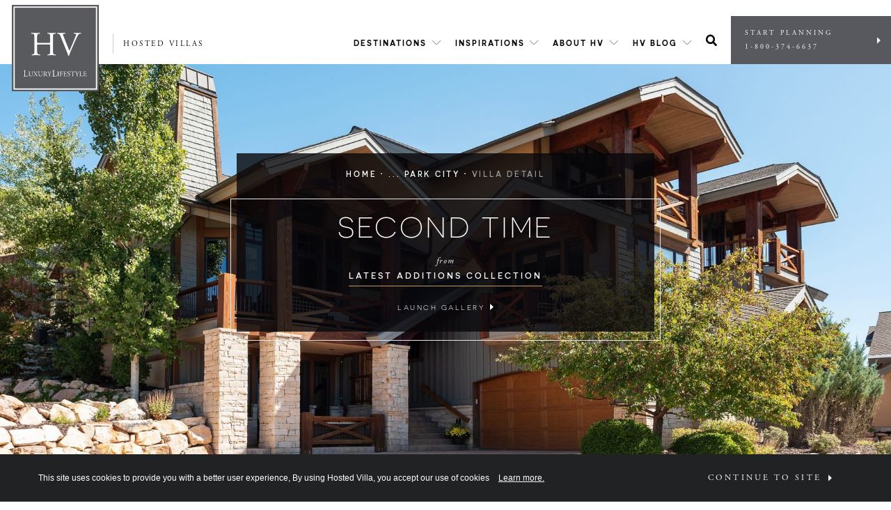

--- FILE ---
content_type: text/html; charset=UTF-8
request_url: https://hostedvillas.com/villas/utah-park-city-luxury-villa-rental-second-time/
body_size: 41021
content:
<!doctype html>
<html class="no-js" lang="">
    <head>
        <!-- Global site tag (gtag.js) - Google Analytics -->
        <script async src="https://www.googletagmanager.com/gtag/js?id=UA-54145021-1"></script>
        <script>
          window.dataLayer = window.dataLayer || [];
          function gtag(){dataLayer.push(arguments);}
          gtag('js', new Date());

          gtag('config', 'UA-54145021-1');
        </script>
        
        <meta charset="utf-8">
<script type="text/javascript">
/* <![CDATA[ */
var gform;gform||(document.addEventListener("gform_main_scripts_loaded",function(){gform.scriptsLoaded=!0}),document.addEventListener("gform/theme/scripts_loaded",function(){gform.themeScriptsLoaded=!0}),window.addEventListener("DOMContentLoaded",function(){gform.domLoaded=!0}),gform={domLoaded:!1,scriptsLoaded:!1,themeScriptsLoaded:!1,isFormEditor:()=>"function"==typeof InitializeEditor,callIfLoaded:function(o){return!(!gform.domLoaded||!gform.scriptsLoaded||!gform.themeScriptsLoaded&&!gform.isFormEditor()||(gform.isFormEditor()&&console.warn("The use of gform.initializeOnLoaded() is deprecated in the form editor context and will be removed in Gravity Forms 3.1."),o(),0))},initializeOnLoaded:function(o){gform.callIfLoaded(o)||(document.addEventListener("gform_main_scripts_loaded",()=>{gform.scriptsLoaded=!0,gform.callIfLoaded(o)}),document.addEventListener("gform/theme/scripts_loaded",()=>{gform.themeScriptsLoaded=!0,gform.callIfLoaded(o)}),window.addEventListener("DOMContentLoaded",()=>{gform.domLoaded=!0,gform.callIfLoaded(o)}))},hooks:{action:{},filter:{}},addAction:function(o,r,e,t){gform.addHook("action",o,r,e,t)},addFilter:function(o,r,e,t){gform.addHook("filter",o,r,e,t)},doAction:function(o){gform.doHook("action",o,arguments)},applyFilters:function(o){return gform.doHook("filter",o,arguments)},removeAction:function(o,r){gform.removeHook("action",o,r)},removeFilter:function(o,r,e){gform.removeHook("filter",o,r,e)},addHook:function(o,r,e,t,n){null==gform.hooks[o][r]&&(gform.hooks[o][r]=[]);var d=gform.hooks[o][r];null==n&&(n=r+"_"+d.length),gform.hooks[o][r].push({tag:n,callable:e,priority:t=null==t?10:t})},doHook:function(r,o,e){var t;if(e=Array.prototype.slice.call(e,1),null!=gform.hooks[r][o]&&((o=gform.hooks[r][o]).sort(function(o,r){return o.priority-r.priority}),o.forEach(function(o){"function"!=typeof(t=o.callable)&&(t=window[t]),"action"==r?t.apply(null,e):e[0]=t.apply(null,e)})),"filter"==r)return e[0]},removeHook:function(o,r,t,n){var e;null!=gform.hooks[o][r]&&(e=(e=gform.hooks[o][r]).filter(function(o,r,e){return!!(null!=n&&n!=o.tag||null!=t&&t!=o.priority)}),gform.hooks[o][r]=e)}});
/* ]]> */
</script>

        <title>Second Time - Luxury Villas &amp; Private Tours</title>
        <meta name="viewport" content="width=device-width, initial-scale=1">

        <meta name='robots' content='index, follow, max-image-preview:large, max-snippet:-1, max-video-preview:-1' />
	<style>img:is([sizes="auto" i], [sizes^="auto," i]) { contain-intrinsic-size: 3000px 1500px }</style>
	<!-- This site is tracked with the HandL UTM Grabber v3 (3.1.12) - https://www.utmgrabber.com/ --> 
<!-- Speed of this site is optimised by WP Performance Score Booster plugin v2.2.2 - https://dipakgajjar.com/wp-performance-score-booster/ -->

	<!-- This site is optimized with the Yoast SEO Premium plugin v25.2 (Yoast SEO v26.8) - https://yoast.com/product/yoast-seo-premium-wordpress/ -->
	<link rel="canonical" href="https://hostedvillas.com/villas/utah-park-city-luxury-villa-rental-second-time/" />
	<meta property="og:locale" content="en_US" />
	<meta property="og:type" content="article" />
	<meta property="og:title" content="Second Time" />
	<meta property="og:url" content="https://hostedvillas.com/villas/utah-park-city-luxury-villa-rental-second-time/" />
	<meta property="og:site_name" content="Luxury Villas &amp; Private Tours" />
	<meta property="article:publisher" content="https://www.facebook.com/HostedVillas/" />
	<meta property="article:modified_time" content="2023-06-07T10:30:58+00:00" />
	<meta property="og:image" content="http://hostedvillas.com/wp-content/uploads/2021/04/pc-park-meadows-9.19-lc-1-scaled.jpg" />
	<meta property="og:image:width" content="2560" />
	<meta property="og:image:height" content="1709" />
	<meta property="og:image:type" content="image/jpeg" />
	<meta name="twitter:card" content="summary_large_image" />
	<script type="application/ld+json" class="yoast-schema-graph">{"@context":"https://schema.org","@graph":[{"@type":"WebPage","@id":"https://hostedvillas.com/villas/utah-park-city-luxury-villa-rental-second-time/","url":"https://hostedvillas.com/villas/utah-park-city-luxury-villa-rental-second-time/","name":"Second Time - Luxury Villas &amp; Private Tours","isPartOf":{"@id":"https://hostedvillas.com/#website"},"primaryImageOfPage":{"@id":"https://hostedvillas.com/villas/utah-park-city-luxury-villa-rental-second-time/#primaryimage"},"image":{"@id":"https://hostedvillas.com/villas/utah-park-city-luxury-villa-rental-second-time/#primaryimage"},"thumbnailUrl":"https://hostedvillas.com/wp-content/uploads/2021/04/pc-park-meadows-9.19-lc-1-scaled.jpg","datePublished":"2021-04-01T15:27:49+00:00","dateModified":"2023-06-07T10:30:58+00:00","breadcrumb":{"@id":"https://hostedvillas.com/villas/utah-park-city-luxury-villa-rental-second-time/#breadcrumb"},"inLanguage":"en-CA","potentialAction":[{"@type":"ReadAction","target":["https://hostedvillas.com/villas/utah-park-city-luxury-villa-rental-second-time/"]}]},{"@type":"ImageObject","inLanguage":"en-CA","@id":"https://hostedvillas.com/villas/utah-park-city-luxury-villa-rental-second-time/#primaryimage","url":"https://hostedvillas.com/wp-content/uploads/2021/04/pc-park-meadows-9.19-lc-1-scaled.jpg","contentUrl":"https://hostedvillas.com/wp-content/uploads/2021/04/pc-park-meadows-9.19-lc-1-scaled.jpg","width":2560,"height":1709,"caption":"second time"},{"@type":"BreadcrumbList","@id":"https://hostedvillas.com/villas/utah-park-city-luxury-villa-rental-second-time/#breadcrumb","itemListElement":[{"@type":"ListItem","position":1,"name":"Home","item":"https://hostedvillas.com/"},{"@type":"ListItem","position":2,"name":"Second Time"}]},{"@type":"WebSite","@id":"https://hostedvillas.com/#website","url":"https://hostedvillas.com/","name":"Luxury Villas &amp; Private Tours","description":"Luxury Villas &amp; Private Tours","publisher":{"@id":"https://hostedvillas.com/#organization"},"potentialAction":[{"@type":"SearchAction","target":{"@type":"EntryPoint","urlTemplate":"https://hostedvillas.com/?s={search_term_string}"},"query-input":{"@type":"PropertyValueSpecification","valueRequired":true,"valueName":"search_term_string"}}],"inLanguage":"en-CA"},{"@type":"Organization","@id":"https://hostedvillas.com/#organization","name":"Hosted Villas","url":"https://hostedvillas.com/","logo":{"@type":"ImageObject","inLanguage":"en-CA","@id":"https://hostedvillas.com/#/schema/logo/image/","url":"https://hostedvillas.com/wp-content/uploads/2021/12/Logo-HV-LL.png","contentUrl":"https://hostedvillas.com/wp-content/uploads/2021/12/Logo-HV-LL.png","width":500,"height":500,"caption":"Hosted Villas"},"image":{"@id":"https://hostedvillas.com/#/schema/logo/image/"},"sameAs":["https://www.facebook.com/HostedVillas/","https://www.instagram.com/hostedvillas/?hl=en","https://www.linkedin.com/company/hosted-villas/"]}]}</script>
	<!-- / Yoast SEO Premium plugin. -->


<link rel='dns-prefetch' href='//www.googletagmanager.com' />
<link rel='stylesheet' id='sbi_styles-css' href='https://hostedvillas.com/wp-content/plugins/instagram-feed/css/sbi-styles.min.css?ver=6.10.0' type='text/css' media='all' />
<link rel='stylesheet' id='wp-block-library-css' href='https://hostedvillas.com/wp-includes/css/dist/block-library/style.min.css?ver=6.8.3' type='text/css' media='all' />
<style id='classic-theme-styles-inline-css' type='text/css'>
/*! This file is auto-generated */
.wp-block-button__link{color:#fff;background-color:#32373c;border-radius:9999px;box-shadow:none;text-decoration:none;padding:calc(.667em + 2px) calc(1.333em + 2px);font-size:1.125em}.wp-block-file__button{background:#32373c;color:#fff;text-decoration:none}
</style>
<style id='global-styles-inline-css' type='text/css'>
:root{--wp--preset--aspect-ratio--square: 1;--wp--preset--aspect-ratio--4-3: 4/3;--wp--preset--aspect-ratio--3-4: 3/4;--wp--preset--aspect-ratio--3-2: 3/2;--wp--preset--aspect-ratio--2-3: 2/3;--wp--preset--aspect-ratio--16-9: 16/9;--wp--preset--aspect-ratio--9-16: 9/16;--wp--preset--color--black: #000000;--wp--preset--color--cyan-bluish-gray: #abb8c3;--wp--preset--color--white: #ffffff;--wp--preset--color--pale-pink: #f78da7;--wp--preset--color--vivid-red: #cf2e2e;--wp--preset--color--luminous-vivid-orange: #ff6900;--wp--preset--color--luminous-vivid-amber: #fcb900;--wp--preset--color--light-green-cyan: #7bdcb5;--wp--preset--color--vivid-green-cyan: #00d084;--wp--preset--color--pale-cyan-blue: #8ed1fc;--wp--preset--color--vivid-cyan-blue: #0693e3;--wp--preset--color--vivid-purple: #9b51e0;--wp--preset--gradient--vivid-cyan-blue-to-vivid-purple: linear-gradient(135deg,rgba(6,147,227,1) 0%,rgb(155,81,224) 100%);--wp--preset--gradient--light-green-cyan-to-vivid-green-cyan: linear-gradient(135deg,rgb(122,220,180) 0%,rgb(0,208,130) 100%);--wp--preset--gradient--luminous-vivid-amber-to-luminous-vivid-orange: linear-gradient(135deg,rgba(252,185,0,1) 0%,rgba(255,105,0,1) 100%);--wp--preset--gradient--luminous-vivid-orange-to-vivid-red: linear-gradient(135deg,rgba(255,105,0,1) 0%,rgb(207,46,46) 100%);--wp--preset--gradient--very-light-gray-to-cyan-bluish-gray: linear-gradient(135deg,rgb(238,238,238) 0%,rgb(169,184,195) 100%);--wp--preset--gradient--cool-to-warm-spectrum: linear-gradient(135deg,rgb(74,234,220) 0%,rgb(151,120,209) 20%,rgb(207,42,186) 40%,rgb(238,44,130) 60%,rgb(251,105,98) 80%,rgb(254,248,76) 100%);--wp--preset--gradient--blush-light-purple: linear-gradient(135deg,rgb(255,206,236) 0%,rgb(152,150,240) 100%);--wp--preset--gradient--blush-bordeaux: linear-gradient(135deg,rgb(254,205,165) 0%,rgb(254,45,45) 50%,rgb(107,0,62) 100%);--wp--preset--gradient--luminous-dusk: linear-gradient(135deg,rgb(255,203,112) 0%,rgb(199,81,192) 50%,rgb(65,88,208) 100%);--wp--preset--gradient--pale-ocean: linear-gradient(135deg,rgb(255,245,203) 0%,rgb(182,227,212) 50%,rgb(51,167,181) 100%);--wp--preset--gradient--electric-grass: linear-gradient(135deg,rgb(202,248,128) 0%,rgb(113,206,126) 100%);--wp--preset--gradient--midnight: linear-gradient(135deg,rgb(2,3,129) 0%,rgb(40,116,252) 100%);--wp--preset--font-size--small: 13px;--wp--preset--font-size--medium: 20px;--wp--preset--font-size--large: 36px;--wp--preset--font-size--x-large: 42px;--wp--preset--spacing--20: 0.44rem;--wp--preset--spacing--30: 0.67rem;--wp--preset--spacing--40: 1rem;--wp--preset--spacing--50: 1.5rem;--wp--preset--spacing--60: 2.25rem;--wp--preset--spacing--70: 3.38rem;--wp--preset--spacing--80: 5.06rem;--wp--preset--shadow--natural: 6px 6px 9px rgba(0, 0, 0, 0.2);--wp--preset--shadow--deep: 12px 12px 50px rgba(0, 0, 0, 0.4);--wp--preset--shadow--sharp: 6px 6px 0px rgba(0, 0, 0, 0.2);--wp--preset--shadow--outlined: 6px 6px 0px -3px rgba(255, 255, 255, 1), 6px 6px rgba(0, 0, 0, 1);--wp--preset--shadow--crisp: 6px 6px 0px rgba(0, 0, 0, 1);}:where(.is-layout-flex){gap: 0.5em;}:where(.is-layout-grid){gap: 0.5em;}body .is-layout-flex{display: flex;}.is-layout-flex{flex-wrap: wrap;align-items: center;}.is-layout-flex > :is(*, div){margin: 0;}body .is-layout-grid{display: grid;}.is-layout-grid > :is(*, div){margin: 0;}:where(.wp-block-columns.is-layout-flex){gap: 2em;}:where(.wp-block-columns.is-layout-grid){gap: 2em;}:where(.wp-block-post-template.is-layout-flex){gap: 1.25em;}:where(.wp-block-post-template.is-layout-grid){gap: 1.25em;}.has-black-color{color: var(--wp--preset--color--black) !important;}.has-cyan-bluish-gray-color{color: var(--wp--preset--color--cyan-bluish-gray) !important;}.has-white-color{color: var(--wp--preset--color--white) !important;}.has-pale-pink-color{color: var(--wp--preset--color--pale-pink) !important;}.has-vivid-red-color{color: var(--wp--preset--color--vivid-red) !important;}.has-luminous-vivid-orange-color{color: var(--wp--preset--color--luminous-vivid-orange) !important;}.has-luminous-vivid-amber-color{color: var(--wp--preset--color--luminous-vivid-amber) !important;}.has-light-green-cyan-color{color: var(--wp--preset--color--light-green-cyan) !important;}.has-vivid-green-cyan-color{color: var(--wp--preset--color--vivid-green-cyan) !important;}.has-pale-cyan-blue-color{color: var(--wp--preset--color--pale-cyan-blue) !important;}.has-vivid-cyan-blue-color{color: var(--wp--preset--color--vivid-cyan-blue) !important;}.has-vivid-purple-color{color: var(--wp--preset--color--vivid-purple) !important;}.has-black-background-color{background-color: var(--wp--preset--color--black) !important;}.has-cyan-bluish-gray-background-color{background-color: var(--wp--preset--color--cyan-bluish-gray) !important;}.has-white-background-color{background-color: var(--wp--preset--color--white) !important;}.has-pale-pink-background-color{background-color: var(--wp--preset--color--pale-pink) !important;}.has-vivid-red-background-color{background-color: var(--wp--preset--color--vivid-red) !important;}.has-luminous-vivid-orange-background-color{background-color: var(--wp--preset--color--luminous-vivid-orange) !important;}.has-luminous-vivid-amber-background-color{background-color: var(--wp--preset--color--luminous-vivid-amber) !important;}.has-light-green-cyan-background-color{background-color: var(--wp--preset--color--light-green-cyan) !important;}.has-vivid-green-cyan-background-color{background-color: var(--wp--preset--color--vivid-green-cyan) !important;}.has-pale-cyan-blue-background-color{background-color: var(--wp--preset--color--pale-cyan-blue) !important;}.has-vivid-cyan-blue-background-color{background-color: var(--wp--preset--color--vivid-cyan-blue) !important;}.has-vivid-purple-background-color{background-color: var(--wp--preset--color--vivid-purple) !important;}.has-black-border-color{border-color: var(--wp--preset--color--black) !important;}.has-cyan-bluish-gray-border-color{border-color: var(--wp--preset--color--cyan-bluish-gray) !important;}.has-white-border-color{border-color: var(--wp--preset--color--white) !important;}.has-pale-pink-border-color{border-color: var(--wp--preset--color--pale-pink) !important;}.has-vivid-red-border-color{border-color: var(--wp--preset--color--vivid-red) !important;}.has-luminous-vivid-orange-border-color{border-color: var(--wp--preset--color--luminous-vivid-orange) !important;}.has-luminous-vivid-amber-border-color{border-color: var(--wp--preset--color--luminous-vivid-amber) !important;}.has-light-green-cyan-border-color{border-color: var(--wp--preset--color--light-green-cyan) !important;}.has-vivid-green-cyan-border-color{border-color: var(--wp--preset--color--vivid-green-cyan) !important;}.has-pale-cyan-blue-border-color{border-color: var(--wp--preset--color--pale-cyan-blue) !important;}.has-vivid-cyan-blue-border-color{border-color: var(--wp--preset--color--vivid-cyan-blue) !important;}.has-vivid-purple-border-color{border-color: var(--wp--preset--color--vivid-purple) !important;}.has-vivid-cyan-blue-to-vivid-purple-gradient-background{background: var(--wp--preset--gradient--vivid-cyan-blue-to-vivid-purple) !important;}.has-light-green-cyan-to-vivid-green-cyan-gradient-background{background: var(--wp--preset--gradient--light-green-cyan-to-vivid-green-cyan) !important;}.has-luminous-vivid-amber-to-luminous-vivid-orange-gradient-background{background: var(--wp--preset--gradient--luminous-vivid-amber-to-luminous-vivid-orange) !important;}.has-luminous-vivid-orange-to-vivid-red-gradient-background{background: var(--wp--preset--gradient--luminous-vivid-orange-to-vivid-red) !important;}.has-very-light-gray-to-cyan-bluish-gray-gradient-background{background: var(--wp--preset--gradient--very-light-gray-to-cyan-bluish-gray) !important;}.has-cool-to-warm-spectrum-gradient-background{background: var(--wp--preset--gradient--cool-to-warm-spectrum) !important;}.has-blush-light-purple-gradient-background{background: var(--wp--preset--gradient--blush-light-purple) !important;}.has-blush-bordeaux-gradient-background{background: var(--wp--preset--gradient--blush-bordeaux) !important;}.has-luminous-dusk-gradient-background{background: var(--wp--preset--gradient--luminous-dusk) !important;}.has-pale-ocean-gradient-background{background: var(--wp--preset--gradient--pale-ocean) !important;}.has-electric-grass-gradient-background{background: var(--wp--preset--gradient--electric-grass) !important;}.has-midnight-gradient-background{background: var(--wp--preset--gradient--midnight) !important;}.has-small-font-size{font-size: var(--wp--preset--font-size--small) !important;}.has-medium-font-size{font-size: var(--wp--preset--font-size--medium) !important;}.has-large-font-size{font-size: var(--wp--preset--font-size--large) !important;}.has-x-large-font-size{font-size: var(--wp--preset--font-size--x-large) !important;}
:where(.wp-block-post-template.is-layout-flex){gap: 1.25em;}:where(.wp-block-post-template.is-layout-grid){gap: 1.25em;}
:where(.wp-block-columns.is-layout-flex){gap: 2em;}:where(.wp-block-columns.is-layout-grid){gap: 2em;}
:root :where(.wp-block-pullquote){font-size: 1.5em;line-height: 1.6;}
</style>
<link rel='stylesheet' id='maincss-css' href='https://hostedvillas.com/wp-content/themes/hostedVillas/public/css/main.css?ver=3.0.7' type='text/css' media='all' />
<script type="text/javascript" src="https://hostedvillas.com/wp-includes/js/jquery/jquery.min.js?ver=3.7.1" id="jquery-core-js"></script>
<script type="text/javascript" src="https://hostedvillas.com/wp-includes/js/jquery/jquery-migrate.min.js?ver=3.4.1" id="jquery-migrate-js"></script>
<script type="text/javascript" src="https://hostedvillas.com/wp-content/plugins/handl-utm-grabber-v3/js/js.cookie.js?ver=6.8.3" id="js.cookie-js"></script>
<script type="text/javascript" id="handl-utm-grabber-js-extra">
/* <![CDATA[ */
var handl_utm = {"handl_url":"https%3A%2F%2Fhostedvillas.com%2Fvillas%2Futah-park-city-luxury-villa-rental-second-time%2F"};
var handl_utm_all_params = ["utm_source","utm_medium","utm_term","utm_content","utm_campaign","first_utm_source","first_utm_medium","first_utm_term","first_utm_content","first_utm_campaign","fbclid","msclkid","gclid","wbraid","gbraid","handl_original_ref","handl_landing_page","handl_landing_page_base","handl_ip","handl_ref","handl_url","handl_ref_domain","handl_url_base","gaclientid","organic_source","organic_source_str","user_agent","traffic_source","first_traffic_source","handlID","_fbc","_fbp","handl_ref","handl_url"];
var handl_utm_cookie_duration = ["30","1"];
var handl_utm_append_params = ["utm_source","utm_medium","utm_term","utm_content","utm_campaign","gclid","handl_ref","handl_url"];
var handl_utm_first_touch_params = ["utm_source","utm_medium","utm_term","utm_content","utm_campaign"];
var handl_utm_session_cookies = {"enabled":"0"};
var handl_ajax = {"ajax_url":"https:\/\/hostedvillas.com\/wp-admin\/admin-ajax.php","fb_capi_enabled":"0"};
var handl_utm_custom_params = ["handl_ref","handl_url",""];
var handl_utm_dyo_logic = [];
var handl_utm_predefined = [];
/* ]]> */
</script>
<script type="text/javascript" src="https://hostedvillas.com/wp-content/plugins/handl-utm-grabber-v3/js/handl-utm-grabber.js?ver=6.8.3" id="handl-utm-grabber-js"></script>

<!-- Google tag (gtag.js) snippet added by Site Kit -->
<!-- Google Analytics snippet added by Site Kit -->
<script type="text/javascript" src="https://www.googletagmanager.com/gtag/js?id=GT-WV3PWHW" id="google_gtagjs-js" async></script>
<script type="text/javascript" id="google_gtagjs-js-after">
/* <![CDATA[ */
window.dataLayer = window.dataLayer || [];function gtag(){dataLayer.push(arguments);}
gtag("set","linker",{"domains":["hostedvillas.com"]});
gtag("js", new Date());
gtag("set", "developer_id.dZTNiMT", true);
gtag("config", "GT-WV3PWHW");
/* ]]> */
</script>
<link rel="https://api.w.org/" href="https://hostedvillas.com/wp-json/" /><link rel="alternate" title="JSON" type="application/json" href="https://hostedvillas.com/wp-json/wp/v2/villas/62829" /><link rel="EditURI" type="application/rsd+xml" title="RSD" href="https://hostedvillas.com/xmlrpc.php?rsd" />
<meta name="generator" content="WordPress 6.8.3" />
<link rel='shortlink' href='https://hostedvillas.com/?p=62829' />
<link rel="alternate" title="oEmbed (JSON)" type="application/json+oembed" href="https://hostedvillas.com/wp-json/oembed/1.0/embed?url=https%3A%2F%2Fhostedvillas.com%2Fvillas%2Futah-park-city-luxury-villa-rental-second-time%2F" />
<link rel="alternate" title="oEmbed (XML)" type="text/xml+oembed" href="https://hostedvillas.com/wp-json/oembed/1.0/embed?url=https%3A%2F%2Fhostedvillas.com%2Fvillas%2Futah-park-city-luxury-villa-rental-second-time%2F&#038;format=xml" />
<meta name="generator" content="Site Kit by Google 1.171.0" /><style>.handl-hidden{display: none}</style><style>[class^="fieldset-handl_"]{display: none}</style><!-- Google Tag Manager -->
<script>(function(w,d,s,l,i){w[l]=w[l]||[];w[l].push({'gtm.start':
new Date().getTime(),event:'gtm.js'});var f=d.getElementsByTagName(s)[0],
j=d.createElement(s),dl=l!='dataLayer'?'&l='+l:'';j.async=true;j.src=
'https://www.googletagmanager.com/gtm.js?id='+i+dl;f.parentNode.insertBefore(j,f);
})(window,document,'script','dataLayer','GTM-M7HVV3K');</script>
<!-- End Google Tag Manager -->
<meta name="facebook-domain-verification" content="16uf4gperz692yp0bog28scj6wrds6" />

<!-- Pinterest -->
<meta name="p:domain_verify" content="bb742d7e5ea53671b01101fca2b6fef6"/>

<!-- Hotjar Tracking Code for https://www.hostedvillas.com -->
<script>
    (function(h,o,t,j,a,r){
        h.hj=h.hj||function(){(h.hj.q=h.hj.q||[]).push(arguments)};
        h._hjSettings={hjid:3799056,hjsv:6};
        a=o.getElementsByTagName('head')[0];
        r=o.createElement('script');r.async=1;
        r.src=t+h._hjSettings.hjid+j+h._hjSettings.hjsv;
        a.appendChild(r);
    })(window,document,'https://static.hotjar.com/c/hotjar-','.js?sv=');
</script>

<!-- Meta Pixel Code -->
<script type='text/javascript'>
!function(f,b,e,v,n,t,s){if(f.fbq)return;n=f.fbq=function(){n.callMethod?
n.callMethod.apply(n,arguments):n.queue.push(arguments)};if(!f._fbq)f._fbq=n;
n.push=n;n.loaded=!0;n.version='2.0';n.queue=[];t=b.createElement(e);t.async=!0;
t.src=v;s=b.getElementsByTagName(e)[0];s.parentNode.insertBefore(t,s)}(window,
document,'script','https://connect.facebook.net/en_US/fbevents.js?v=next');
</script>
<!-- End Meta Pixel Code -->

      <script type='text/javascript'>
        var url = window.location.origin + '?ob=open-bridge';
        fbq('set', 'openbridge', '564302580690612', url);
      </script>
    <script type='text/javascript'>fbq('init', '564302580690612', {}, {
    "agent": "wordpress-6.8.3-3.0.16"
})</script><script type='text/javascript'>
    fbq('track', 'PageView', []);
  </script>
<!-- Meta Pixel Code -->
<noscript>
<img height="1" width="1" style="display:none" alt="fbpx"
src="https://www.facebook.com/tr?id=564302580690612&ev=PageView&noscript=1" />
</noscript>
<!-- End Meta Pixel Code -->
			<style>
				.isc-source { position: relative; display: inline-block; line-height: initial; }
				/* Hides the caption initially until it is positioned via JavaScript */
				.isc-source > .isc-source-text { display: none; }
				.wp-block-cover .isc-source { position: static; }
								span.isc-source-text a { display: inline; color: #fff; }
							</style>
			<script>  (function(w, d, t, h, s, n) {
    w.FlodeskObject = n;
    var fn = function() {
      (w[n].q = w[n].q || []).push(arguments);
    };
    w[n] = w[n] || fn;
    var f = d.getElementsByTagName(t)[0];
    var v = '?v=' + Math.floor(new Date().getTime() / (120 * 1000)) * 60;
    var sm = d.createElement(t);
    sm.async = true;
    sm.type = 'module';
    sm.src = h + s + '.mjs' + v;
    f.parentNode.insertBefore(sm, f);
    var sn = d.createElement(t);
    sn.async = true;
    sn.noModule = true;
    sn.src = h + s + '.js' + v;
    f.parentNode.insertBefore(sn, f);
  })(window, document, 'script', 'https://assets.flodesk.com', '/universal', 'fd');
</script><head>
  <script src="https://www.google.com/recaptcha/enterprise.js?render=6LdxRfMrAAAAAA1W7eHMmCcgP6VcYxumV7a6rhY2"></script>
  <!-- Your code -->
</head><script src="https://cdn.pagesense.io/js/hostedvillas/b94f0f2f7cd9476989b0b698df12dc50.js"></script><link rel="icon" href="https://hostedvillas.com/wp-content/uploads/2018/09/cropped-hv-favicon-32x32.png" sizes="32x32" />
<link rel="icon" href="https://hostedvillas.com/wp-content/uploads/2018/09/cropped-hv-favicon-192x192.png" sizes="192x192" />
<link rel="apple-touch-icon" href="https://hostedvillas.com/wp-content/uploads/2018/09/cropped-hv-favicon-180x180.png" />
<meta name="msapplication-TileImage" content="https://hostedvillas.com/wp-content/uploads/2018/09/cropped-hv-favicon-270x270.png" />
		<style type="text/css" id="wp-custom-css">
			.villa__features__row__card { z-index: 1; }		</style>
		
        <!-- Facebook Pixel Code -->
        <script>
          !function(f,b,e,v,n,t,s)
          {if(f.fbq)return;n=f.fbq=function(){n.callMethod?
          n.callMethod.apply(n,arguments):n.queue.push(arguments)};
          if(!f._fbq)f._fbq=n;n.push=n;n.loaded=!0;n.version='2.0';
          n.queue=[];t=b.createElement(e);t.async=!0;
          t.src=v;s=b.getElementsByTagName(e)[0];
          s.parentNode.insertBefore(t,s)}(window, document,'script',
          'https://connect.facebook.net/en_US/fbevents.js');
          fbq('init', '1093498574170070');
          fbq('track', 'PageView');
        </script>
        <noscript><img height="1" width="1" style="display:none"
          src="https://www.facebook.com/tr?id=1093498574170070&ev=PageView&noscript=1"
        /></noscript>
        <!-- End Facebook Pixel Code -->
    </head>
    <body class="wp-singular villas-template-default single single-villas postid-62829 wp-theme-hostedVillas">

        
        <header class="header">
            <div class="header__left">
                <a href="/" class="header__logo" data-wpel-link="internal">
                    <img src="https://hostedvillas.com/wp-content/uploads/2022/03/Logo-HV-LL.png">
                    <img src="https://hostedvillas.com/wp-content/uploads/2018/07/small-logo@2x.png">
                </a>
                <div class="header__switcher">
                    <div class="header__switcher__current">
                        Hosted Villas
                    </div>
                </div>
            </div>
            <div class="header__right">
                <nav><div class='topLink'><span class='has-mega'><a href="https://hostedvillas.com/hv-destinations/" menu="0" data-wpel-link="internal">Destinations</a></span><div class='megamenu megamenu--destinations format3col' menu='0' style='display:none;'><div class="megamenu__section megamenu__section--1col"><header><span><a href="https://hostedvillas.com/hv-destinations/" data-wpel-link="internal">Destinations</a></span><a href="https://hostedvillas.com/hv-destinations/" data-wpel-link="internal">See All</a></header><p>Travel the world with HV</p><a href="https://hostedvillas.com/our-destinations/luxury-villa-vacations-private-tours-europe/" data-key="0" class="continent active" data-wpel-link="internal">Europe</a><br><a href="https://hostedvillas.com/our-destinations/north-america/" data-key=1 class="continent ">North America</a><br><a href="https://hostedvillas.com/our-destinations/caribbean/" data-key=2 class="continent ">Caribbean</a><br><a href="https://hostedvillas.com/our-destinations/luxury-villas-and-private-tours-africa/" data-key=3 class="continent ">Africa</a><br><a href="https://hostedvillas.com/our-destinations/south-america/" data-key=4 class="continent ">South America</a><br><a href="https://hostedvillas.com/our-destinations/luxury-villas-and-private-tours-asia/" data-key=5 class="continent ">Asia</a><br></div><div class="megamenu__section megamenu__section--2col" ><a href="https://hostedvillas.com/our-destinations/luxury-villa-vacations-private-tours-europe/austria/" data-wpel-link="internal">Austria</a><a href="https://hostedvillas.com/our-destinations/luxury-villa-vacations-private-tours-europe/luxury-villa-rentals-croatia/" data-wpel-link="internal">Croatia</a><a href="https://hostedvillas.com/our-destinations/luxury-villa-vacations-private-tours-europe/england-scotland/" data-wpel-link="internal">England &amp; Scotland</a><a href="https://hostedvillas.com/our-destinations/luxury-villa-vacations-private-tours-europe/luxury-villa-rentals-france/" data-wpel-link="internal">France</a><a href="https://hostedvillas.com/our-destinations/luxury-villa-vacations-private-tours-europe/germany/" data-wpel-link="internal">Germany</a><a href="https://hostedvillas.com/our-destinations/luxury-villa-vacations-private-tours-europe/luxury-villa-rentals-greece/" data-wpel-link="internal">Greece</a><a href="https://hostedvillas.com/our-destinations/luxury-villa-vacations-private-tours-europe/italy/" data-wpel-link="internal">Italy</a><a href="https://hostedvillas.com/our-destinations/luxury-villa-vacations-private-tours-europe/portugal/" data-wpel-link="internal">Portugal</a><a href="https://hostedvillas.com/our-destinations/luxury-villa-vacations-private-tours-europe/spain/" data-wpel-link="internal">Spain</a></div><div class="megamenu__section megamenu__section--2col" style="display:none"><a href="https://hostedvillas.com/our-destinations/north-america/canada/" data-wpel-link="internal">Canada</a><a href="https://hostedvillas.com/our-destinations/north-america/mexico/" data-wpel-link="internal">Mexico</a><a href="https://hostedvillas.com/our-destinations/north-america/united-states/" data-wpel-link="internal">United States</a></div><div class="megamenu__section megamenu__section--2col" style="display:none"><a href="https://hostedvillas.com/our-destinations/caribbean/caribbean-luxury-villa-rental-anguilla/" data-wpel-link="internal">Anguilla</a><a href="https://hostedvillas.com/our-destinations/caribbean/luxury-villa-rental-antigua/" data-wpel-link="internal">Antigua</a><a href="https://hostedvillas.com/our-destinations/caribbean/caribbean-luxury-villa-rentals-barbados/" data-wpel-link="internal">Barbados</a><a href="https://hostedvillas.com/our-destinations/caribbean/belize/" data-wpel-link="internal">Belize</a><a href="https://hostedvillas.com/our-destinations/caribbean/caribbean-luxury-villa-rentals-dominican-republic/" data-wpel-link="internal">Dominican Republic</a><a href="https://hostedvillas.com/our-destinations/caribbean/caribbean-luxury-villas-grand-cayman/" data-wpel-link="internal">Grand Cayman</a><a href="https://hostedvillas.com/our-destinations/caribbean/caribbean-luxury-villas-jamaica/" data-wpel-link="internal">Jamaica</a><a href="https://hostedvillas.com/our-destinations/caribbean/caribbean-luxury-villas-saint-lucia/" data-wpel-link="internal">Saint Lucia</a><a href="https://hostedvillas.com/our-destinations/caribbean/caribbean-luxury-villas-st-barths/" data-wpel-link="internal">St. Barth's</a><a href="https://hostedvillas.com/our-destinations/caribbean/caribbean-luxury-villas-turks-caicos/" data-wpel-link="internal">Turks &amp; Caicos</a></div><div class="megamenu__section megamenu__section--2col" style="display:none"><a href="https://hostedvillas.com/our-destinations/luxury-villas-and-private-tours-africa/botswana/" data-wpel-link="internal">Botswana</a><a href="https://hostedvillas.com/our-destinations/luxury-villas-and-private-tours-africa/egypt/" data-wpel-link="internal">Egypt</a><a href="https://hostedvillas.com/our-destinations/luxury-villas-and-private-tours-africa/morocco/" data-wpel-link="internal">Morocco</a><a href="https://hostedvillas.com/our-destinations/luxury-villas-and-private-tours-africa/namibia/" data-wpel-link="internal">Namibia</a><a href="https://hostedvillas.com/our-destinations/luxury-villas-and-private-tours-africa/south-africa/" data-wpel-link="internal">South Africa</a><a href="https://hostedvillas.com/our-destinations/luxury-villas-and-private-tours-africa/tanzania/" data-wpel-link="internal">Tanzania</a></div><div class="megamenu__section megamenu__section--2col" style="display:none"><a href="https://hostedvillas.com/our-destinations/south-america/south-america-chile/" data-wpel-link="internal">Chile</a><a href="https://hostedvillas.com/our-destinations/south-america/costa-rica/" data-wpel-link="internal">Costa Rica</a><a href="https://hostedvillas.com/our-destinations/south-america/galapagos/" data-wpel-link="internal">Galapagos</a><a href="https://hostedvillas.com/our-destinations/south-america/peru/" data-wpel-link="internal">Peru</a></div><div class="megamenu__section megamenu__section--2col" style="display:none"><a href="https://hostedvillas.com/our-destinations/luxury-villas-and-private-tours-asia/australia/" data-wpel-link="internal">Australia</a><a href="https://hostedvillas.com/our-destinations/luxury-villas-and-private-tours-asia/bhutan/" data-wpel-link="internal">Bhutan</a><a href="https://hostedvillas.com/our-destinations/luxury-villas-and-private-tours-asia/cambodia/" data-wpel-link="internal">Cambodia</a><a href="https://hostedvillas.com/our-destinations/luxury-villas-and-private-tours-asia/india/" data-wpel-link="internal">India</a><a href="https://hostedvillas.com/our-destinations/luxury-villas-and-private-tours-asia/indonesia/" data-wpel-link="internal">Indonesia</a><a href="https://hostedvillas.com/our-destinations/luxury-villas-and-private-tours-asia/mongolia/" data-wpel-link="internal">Mongolia</a></div></div></div><div class='topLink'><span class='has-mega'><a href="https://hostedvillas.com/inspirational-ideas/" menu="1" data-wpel-link="internal">Inspirations</a></span><div class='megamenu format3col' menu='1' style='display:none;'><div class='megamenu__section megamenu__section--1col'><a href="https://hostedvillas.com/inspirational-ideas/hv-themes/" class="megamenu__section__img lazy" data-bg="https://hvimages.com/cdn-cgi/image/width=1000/https://hostedvillas.com/wp-content/uploads/2022/03/shutterstock_587322731-1024x683.jpg" data-wpel-link="internal"></a><header><span><a href="https://hostedvillas.com/inspirational-ideas/hv-themes/" data-wpel-link="internal">HV Themes</a></span><a href="https://hostedvillas.com/inspirational-ideas/hv-themes/" data-wpel-link="internal">See All</a></header><p>Luxury is personal - choose your passion</p><div class="megamenu__section__links "><a href="/themes/active-adventurous" data-wpel-link="internal">Active Adventure</a><a href="/themes/arts-culture" data-wpel-link="internal">Arts & Culture</a><a href="/themes/food-drink" data-wpel-link="internal">Food & Wine</a><a href="/themes/golf" data-wpel-link="internal">Golf</a><a href="/themes/health-wellness" data-wpel-link="internal">Health & Wellness</a><a href="/themes/ski" data-wpel-link="internal">Skiing & Boarding</a><a href="/themes/weddings-romance" data-wpel-link="internal">Weddings & Romance</a></div></div><div class='megamenu__section megamenu__section--1col'><a href="https://hostedvillas.com/inspirational-ideas/hv-collections/" class="megamenu__section__img lazy" data-bg="https://hvimages.com/cdn-cgi/image/width=1000/https://hostedvillas.com/wp-content/uploads/2022/03/La-Farfalla-Tuscany.jpeg" data-wpel-link="internal"></a><header><span><a href="https://hostedvillas.com/inspirational-ideas/hv-collections/" data-wpel-link="internal">HV Collections</a></span><a href="https://hostedvillas.com/inspirational-ideas/hv-collections/" data-wpel-link="internal">See All</a></header><p>Carefully curated properties of distinction </p><div class="megamenu__section__links "><a href="/collections/chic-boutique/" data-wpel-link="internal">Chic Boutique</a><a href="/collections/hv-select" data-wpel-link="internal">HV Select</a><a href="/collections/premier-cru" data-wpel-link="internal">Premier Cru</a><a href="https://hostedvillas.com/collections/beachfront/" data-wpel-link="internal">Beachfront Bliss</a><a href="/collections/latest-additions" data-wpel-link="internal">Latest Additions</a></div></div><div class='megamenu__section megamenu__section--1col'><a href="https://hostedvillas.com/inspirational-ideas/featured-villas/" class="megamenu__section__img lazy" data-bg="https://hvimages.com/cdn-cgi/image/width=1000/https://hostedvillas.com/wp-content/uploads/2022/03/shutterstock_486675022-1024x681.jpg" data-wpel-link="internal"></a><header><span><a href="https://hostedvillas.com/inspirational-ideas/featured-villas/" data-wpel-link="internal">Fan Favourites</a></span><a href="https://hostedvillas.com/inspirational-ideas/featured-villas/" data-wpel-link="internal">See All</a></header><p>Popular Villas with distinctive features</p><div class="megamenu__section__links "><a href="https://hostedvillas.com/villas/st-barths-luxury-villa-rental-villa-blanc-bleu/" data-wpel-link="internal">Villa Blanc Bleu</a><a href="https://hostedvillas.com/villas/france-provence-luxury-villa-rental-chateau-ventoux/" data-wpel-link="internal">Chateau Ventoux</a><a href="https://hostedvillas.com/villas/portugal-algarve-luxury-villa-rentals-villa-hibiscus/" data-wpel-link="internal">Villa Hibiscus</a><a href="https://hostedvillas.com/villas/mexico-punta-mita-luxury-villa-rental-estate-buho/" data-wpel-link="internal">Estate Buho</a><a href="https://hostedvillas.com/villas/anguilla-luxury-villa-rental-champagne-shores/" data-wpel-link="internal">Champagne Shores</a></div></div><div class='megamenu__section megamenu__section--1col'><a href="https://hostedvillas.com/featured-tours/" class="megamenu__section__img lazy" data-bg="https://hvimages.com/cdn-cgi/image/width=1000/https://hostedvillas.com/wp-content/uploads/2022/02/HV-travel-Africa-South-Africa8-1024x683.jpg" data-wpel-link="internal"></a><header><span><a href="https://hostedvillas.com/featured-tours/" data-wpel-link="internal">Featured Tours</a></span><a href="https://hostedvillas.com/featured-tours/" data-wpel-link="internal">See All</a></header><p>Trip ideas to inspire your travel dreams</p><div class="megamenu__section__links "><a href="https://hostedvillas.com/tours/italy-tuscany-luxury-private-tour-italy-culinary/" data-wpel-link="internal">Italy Culinary</a><a href="https://hostedvillas.com/tours/burgundy-biking/" data-wpel-link="internal">Burgundy Biking</a><a href="https://hostedvillas.com/tours/sicily-grand-tour/" data-wpel-link="internal">Sicily Grand Tour</a><a href="https://hostedvillas.com/tours/week-in-berlin/" data-wpel-link="internal">Week in Berlin</a><a href="https://hostedvillas.com/tours/dolomites-ski-safari/" data-wpel-link="internal">Dolomites Ski Safari</a></div></div></div></div><div class='topLink'><span class='has-mega'><a href="https://hostedvillas.com/hv-distinction/" menu="2" data-wpel-link="internal">About HV</a></span><div class='megamenu format3col' menu='2' style='display:none;'><div class='megamenu__section megamenu__section--1col'><a href="https://hostedvillas.com/hv-distinction/our-story/" class="megamenu__section__img lazy" data-bg="https://hvimages.com/cdn-cgi/image/width=1000/https://hostedvillas.com/wp-content/uploads/2022/03/pexels-matthias-zomer-69020-1024x683.jpg" data-wpel-link="internal"></a><header><span><a href="https://hostedvillas.com/hv-distinction/our-story/" data-wpel-link="internal">Our Story</a></span><a href="https://hostedvillas.com/hv-distinction/our-story/" data-wpel-link="internal">Read More</a></header><div class='spacer h-30'></div><a href="https://hostedvillas.com/hv-distinction/the-hv-treatment/" class="megamenu__section__img lazy" data-bg="https://hvimages.com/cdn-cgi/image/width=1000/https://hostedvillas.com/wp-content/uploads/2022/03/a-smiling-safari-guide-and-family-of-tourists-in-a-KFESUA2-1024x683.jpg" data-wpel-link="internal"></a><header><span><a href="https://hostedvillas.com/hv-distinction/the-hv-treatment/" data-wpel-link="internal">The HV Treatment</a></span><a href="https://hostedvillas.com/hv-distinction/the-hv-treatment/" data-wpel-link="internal">Read More</a></header></div><div class='megamenu__section megamenu__section--1col'><a href="https://hostedvillas.com/hv-distinction/our-team/" class="megamenu__section__img lazy" data-bg="https://hvimages.com/cdn-cgi/image/width=1000/https://hostedvillas.com/wp-content/uploads/2020/11/shutterstock-762271999-1024x683.jpg" data-wpel-link="internal"></a><header><span><a href="https://hostedvillas.com/hv-distinction/our-team/" data-wpel-link="internal">Our Team</a></span><a href="https://hostedvillas.com/hv-distinction/our-team/" data-wpel-link="internal">Read More</a></header><div class='spacer h-30'></div><a href="https://hostedvillas.com/list-your-property/" class="megamenu__section__img lazy" data-bg="https://hvimages.com/cdn-cgi/image/width=1000/https://hostedvillas.com/wp-content/uploads/2022/03/La-Farfalla-Tuscany-1.jpeg" data-wpel-link="internal"></a><header><span><a href="https://hostedvillas.com/list-your-property/" data-wpel-link="internal">List Your Property</a></span><a href="https://hostedvillas.com/list-your-property/" data-wpel-link="internal">Read More</a></header></div><div class='megamenu__section megamenu__section--1col'><div class="megamenu__section__links "><a href="https://hostedvillas.com/hv-travel/" data-wpel-link="internal">HV Travel Club</a><a href="https://hostedvillas.com/luxury-yachts/" data-wpel-link="internal">Yacht Charters</a><a href="https://hostedvillas.com/private-jets/" data-wpel-link="internal">Fly Private</a><a href="https://hostedvillas.com/our-commitment-to-you/" data-wpel-link="internal">Covid-19: Our Commitment To You</a><a href="/hv-distinction/hv-faqs" data-wpel-link="internal">FAQs</a><a href="/hv-distinction/privacy-policy" data-wpel-link="internal">Privacy Policy</a></div></div></div></div><div class='topLink'><span class='has-mega'><a href="https://hostedvillas.com/hv-magazine/" menu="3" data-wpel-link="internal">HV Blog</a></span><div class='megamenu format3col' menu='3' style='display:none;'><div class='megamenu__section megamenu__section--1col'><div same-height><a href="/category/activities-experiences/" class="megamenu__section__img lazy" data-bg="https://hvimages.com/cdn-cgi/image/width=1000/https://hostedvillas.com/wp-content/uploads/2022/03/pexels-jeremy-bishop-2923590-1024x683.jpg" data-wpel-link="internal"></a><header><span>Activities & Experiences</span><a href="/category/activities-experiences/" data-wpel-link="internal">Read More</a></header></div><div class='spacer h-30'></div><a href="/category/destination-guides/" class="megamenu__section__img lazy" data-bg="https://hvimages.com/cdn-cgi/image/width=1000/https://hostedvillas.com/wp-content/uploads/2022/04/pedro-lastra-5g8dJvtYRYA-unsplash-1024x658.jpg" data-wpel-link="internal"></a><header><span>Destination Guides</span><a href="/category/destination-guides/" data-wpel-link="internal">Read More</a></header></div><div class='megamenu__section megamenu__section--1col'><div same-height><a href="/category/la-dolce-vita" class="megamenu__section__img lazy" data-bg="https://hvimages.com/cdn-cgi/image/width=1000/https://hostedvillas.com/wp-content/uploads/2022/06/italian-woman-with-dog-at-cafe-banner-sizei-1024x434.jpeg" data-wpel-link="internal"></a><header><span>La Dolce Vita</span><a href="/category/la-dolce-vita" data-wpel-link="internal">Read More</a></header></div><div class='spacer h-30'></div><a href="/category/food-wine" class="megamenu__section__img lazy" data-bg="https://hvimages.com/cdn-cgi/image/width=1000/https://hostedvillas.com/wp-content/uploads/2022/06/pexels-taryn-elliott-4457125-sca-banner-size-1024x842.jpeg" data-wpel-link="internal"></a><header><span>Food and Wine</span><a href="/category/food-wine" data-wpel-link="internal">Read More</a></header></div></div></div></nav>                <div class="header__searchTrigger">
                    <img src="/wp-content/themes/hostedVillas/public/img/search-icon.svg" alt="Search">
                </div>
                <div class="header__search">
                    <form action="/" method="get">
                        <label for="search">Explore: </label>
                        <input type="text" name="s" id="search" autocomplete="off" value="" placeholder="Destination, Theme, Villa Name" />                        
                    </form>
                    <div class="results">

                    </div>
                </div>
                <a href="/contact-us" class="header__right__cta hv-btn hv-btn--arrow" data-wpel-link="internal">
                    Start Planning<span>1-800-374-6637 </span>
                </a>
                <div class="header__right__mobileTrigger">
                    <svg viewBox="0 0 800 600">
                        <path d="M300,220 C300,220 520,220 540,220 C740,220 640,540 520,420 C440,340 300,200 300,200" id="top"></path>
                        <path d="M300,320 L540,320" id="middle"></path>
                        <path d="M300,210 C300,210 520,210 540,210 C740,210 640,530 520,410 C440,330 300,190 300,190" id="bottom" transform="translate(480, 320) scale(1, -1) translate(-480, -318) "></path>
                    </svg>
                </div>
            </div>
            <div class="header__shade"></div>
            <div class="header__mobile">
                <div class="header__mobile__search">
                    <form action="/" method="get">
                        <label for="search-mobile">Explore: </label>
                        <input type="text" name="s" id="search-mobile" autocomplete="off" value="" placeholder="Destination" />
                        <img src="/wp-content/themes/hostedVillas/public/img/search-icon.svg" alt="Search">
                    </form>
                </div>
                <div class="header__mobile__main">
                    <div class="header__mobile__nav">
                        <div class='topLink'><span><a href="https://hostedvillas.com/hv-destinations/" menu="0" data-wpel-link="internal">Destinations</a><span class='dropdown'><img src='/wp-content/themes/hostedVillas/public/img/menu-arrow.png'></span></span><div class='topLink__more' menu='0'><div class='topLink__more__section topLink__more__section--1col'><header><span>Europe</span><a href="https://hostedvillas.com/our-destinations/luxury-villa-vacations-private-tours-europe/" data-wpel-link="internal">See All</a></header><a href="/our-destinations/europe/croatia" data-wpel-link="internal">Croatia</a><a href="/our-destinations/europe/france" data-wpel-link="internal">France</a><a href="/our-destinations/europe/greece" data-wpel-link="internal">Greece</a><a href="/our-destinations/europe/italy" data-wpel-link="internal">Italy</a><a href="/our-destinations/europe/portugal" data-wpel-link="internal">Portugal</a><a href="/our-destinations/europe/spain" data-wpel-link="internal">Spain</a><a href="/our-destinations/england-scotland" data-wpel-link="internal">England & Scotland</a></div><div class='topLink__more__section topLink__more__section--1col'><header><span>Americas</span><a href="https://hostedvillas.com/our-destinations/north-america/" data-wpel-link="internal">See All</a></header><a href="/our-destinations/canada" data-wpel-link="internal">Canada</a><a href="/our-destinations/americas/costarica" data-wpel-link="internal">Costa Rica</a><a href="/our-destinations/americas/mexico" data-wpel-link="internal">Mexico</a><a href="/our-destinations/united-states" data-wpel-link="internal">United States</a></div><div class='topLink__more__section topLink__more__section--1col'><header><span>Caribbean</span><a href="https://hostedvillas.com/our-destinations/caribbean/" data-wpel-link="internal">See All</a></header><a href="/our-destinations/caribbean/anguilla" data-wpel-link="internal">Anguilla</a><a href="/our-destinations/caribbean/antigua" data-wpel-link="internal">Antigua</a><a href="/our-destinations/caribbean/barbados" data-wpel-link="internal">Barbados</a><a href="/our-destinations/caribbean/dominican-republic" data-wpel-link="internal">Dominican Republic</a><a href="/our-destinations/caribbean/grand-cayman/" data-wpel-link="internal">Grand Cayman</a><a href="/our-destinations/caribbean/jamaica" data-wpel-link="internal">Jamaica</a><a href="/our-destinations/caribbean/saint-lucia" data-wpel-link="internal">Saint Lucia</a><a href="/our-destinations/caribbean/st-barths/" data-wpel-link="internal">St. Barth's</a><a href="/our-destinations/caribbean/turks-caicos" data-wpel-link="internal">Turks & Caicos</a></div><div class='topLink__more__section topLink__more__section--1col'></div></div></div><div class='topLink'><span><a href="https://hostedvillas.com/inspirational-ideas/" menu="1" data-wpel-link="internal">Inspirations</a><span class='dropdown'><img src='/wp-content/themes/hostedVillas/public/img/menu-arrow.png'></span></span><div class='topLink__more' menu='1'><div class='topLink__more__section topLink__more__section--1col'><header><span>HV Themes</span><a href="https://hostedvillas.com/inspirational-ideas/hv-themes/" data-wpel-link="internal">See All</a></header><a href="/themes/active-adventurous" data-wpel-link="internal">Active Adventure</a><a href="/themes/arts-culture" data-wpel-link="internal">Arts & Culture</a><a href="/themes/food-drink" data-wpel-link="internal">Food & Wine</a><a href="/themes/golf" data-wpel-link="internal">Golf</a><a href="/themes/health-wellness" data-wpel-link="internal">Health & Wellness</a><a href="/themes/ski" data-wpel-link="internal">Skiing & Boarding</a><a href="/themes/weddings-romance" data-wpel-link="internal">Weddings & Romance</a></div><div class='topLink__more__section topLink__more__section--1col'><header><span>HV Collections</span><a href="https://hostedvillas.com/inspirational-ideas/hv-collections/" data-wpel-link="internal">See All</a></header><a href="/collections/chic-boutique/" data-wpel-link="internal">Chic Boutique</a><a href="/collections/hv-select" data-wpel-link="internal">HV Select</a><a href="/collections/premier-cru" data-wpel-link="internal">Premier Cru</a><a href="https://hostedvillas.com/collections/beachfront/" data-wpel-link="internal">Beachfront Bliss</a><a href="/collections/latest-additions" data-wpel-link="internal">Latest Additions</a></div><div class='topLink__more__section topLink__more__section--1col'><header><span>Fan Favourites</span><a href="https://hostedvillas.com/inspirational-ideas/featured-villas/" data-wpel-link="internal">See All</a></header><a href="https://hostedvillas.com/villas/st-barths-luxury-villa-rental-villa-blanc-bleu/" data-wpel-link="internal">Villa Blanc Bleu</a><a href="https://hostedvillas.com/villas/france-provence-luxury-villa-rental-chateau-ventoux/" data-wpel-link="internal">Chateau Ventoux</a><a href="https://hostedvillas.com/villas/portugal-algarve-luxury-villa-rentals-villa-hibiscus/" data-wpel-link="internal">Villa Hibiscus</a><a href="https://hostedvillas.com/villas/mexico-punta-mita-luxury-villa-rental-estate-buho/" data-wpel-link="internal">Estate Buho</a><a href="https://hostedvillas.com/villas/anguilla-luxury-villa-rental-champagne-shores/" data-wpel-link="internal">Champagne Shores</a></div><div class='topLink__more__section topLink__more__section--1col'><header><span>Featured Tours</span><a href="https://hostedvillas.com/featured-tours/" data-wpel-link="internal">See All</a></header><a href="https://hostedvillas.com/tours/italy-tuscany-luxury-private-tour-italy-culinary/" data-wpel-link="internal">Italy Culinary</a><a href="https://hostedvillas.com/tours/burgundy-biking/" data-wpel-link="internal">Burgundy Biking</a><a href="https://hostedvillas.com/tours/sicily-grand-tour/" data-wpel-link="internal">Sicily Grand Tour</a><a href="https://hostedvillas.com/tours/week-in-berlin/" data-wpel-link="internal">Week in Berlin</a><a href="https://hostedvillas.com/tours/dolomites-ski-safari/" data-wpel-link="internal">Dolomites Ski Safari</a></div></div></div><div class='topLink'><span><a href="https://hostedvillas.com/hv-distinction/" menu="2" data-wpel-link="internal">About HV</a><span class='dropdown'><img src='/wp-content/themes/hostedVillas/public/img/menu-arrow.png'></span></span><div class='topLink__more' menu='2'><div class='topLink__more__section topLink__more__section--1col'><header><span>Our Story</span><a href="https://hostedvillas.com/hv-distinction/our-story/" data-wpel-link="internal">See All</a></header></div><div class='topLink__more__section topLink__more__section--1col'><header><span>The HV Treatment</span><a href="https://hostedvillas.com/hv-distinction/the-hv-treatment/" data-wpel-link="internal">See All</a></header></div><div class='topLink__more__section topLink__more__section--1col'><header><span>Our Team</span><a href="https://hostedvillas.com/hv-distinction/our-team/" data-wpel-link="internal">See All</a></header></div><div class='topLink__more__section topLink__more__section--1col'><header><span>List Your Property</span><a href="https://hostedvillas.com/list-your-property/" data-wpel-link="internal">See All</a></header></div><div class='topLink__more__section topLink__more__section--1col'><a href="https://hostedvillas.com/hv-travel/" data-wpel-link="internal">HV Travel Club</a><a href="https://hostedvillas.com/luxury-yachts/" data-wpel-link="internal">Yacht Charters</a><a href="https://hostedvillas.com/private-jets/" data-wpel-link="internal">Fly Private</a><a href="https://hostedvillas.com/our-commitment-to-you/" data-wpel-link="internal">Covid-19: Our Commitment To You</a><a href="/hv-distinction/hv-faqs" data-wpel-link="internal">FAQs</a><a href="/hv-distinction/privacy-policy" data-wpel-link="internal">Privacy Policy</a></div></div></div><div class='topLink'><span><a href="https://hostedvillas.com/hv-magazine/" menu="3" data-wpel-link="internal">HV Blog</a><span class='dropdown'><img src='/wp-content/themes/hostedVillas/public/img/menu-arrow.png'></span></span><div class='topLink__more' menu='3'><div class='topLink__more__section topLink__more__section--1col'><header><span>Activities & Experiences</span><a href="https://hostedvillas.com/hv-magazine/" data-wpel-link="internal">See All</a></header></div><div class='topLink__more__section topLink__more__section--1col'><header><span>Destination Guides</span><a href="https://hostedvillas.com/hv-magazine/" data-wpel-link="internal">See All</a></header></div><div class='topLink__more__section topLink__more__section--1col'><header><span>La Dolce Vita</span><a href="https://hostedvillas.com/hv-magazine/" data-wpel-link="internal">See All</a></header></div><div class='topLink__more__section topLink__more__section--1col'><header><span>Food and Wine</span><a href="https://hostedvillas.com/hv-magazine/" data-wpel-link="internal">See All</a></header></div></div></div>                    </div>
                    <a href="/contact-us" class="header__mobile__cta hv-btn hv-btn--arrow" data-wpel-link="internal">Get In Touch With Us</a>
                </div>
                <div class="header__mobile__contact">
                    Contact Information: <a href="tel:1-800-374-6637 " data-wpel-link="internal">1-800-374-6637 </a>
                </div>
            </div>
        </header>

        <div class="wrapper">





	
	<div class="villa" data-stay="Villa">
		<div class="villa__banner" style="background-image:url(https://hvimages.com/cdn-cgi/image/width=1800/https://hostedvillas.com/wp-content/uploads/2021/04/pc-park-meadows-9.19-lc-1-scaled.jpg)">			
			<div class="villa__banner__overlay">
				<ul class="hv-breadcrumbs"><li class="item-home"><a href="https://hostedvillas.com" title="Home" class="bread-link bread-home" data-wpel-link="internal">Home</a></li><li class="separator separator-home"><span>&middot;</span></li><li class="item"><a class="bread-link" href="/our-destinations/park-city" data-wpel-link="internal">... Park City</a></li><li class="separator separator-parent"> <span>&middot;</span> </li><li class="item-current item-62829">Villa Detail</li></ul>				<h1>Second Time</h1>
				
					<span class='villa__banner__overlay__collection'><em>from</em> <span>Latest Additions Collection</span></span><span class="villa__banner__overlay__launch-gallery">Launch Gallery</span>			</div>
		</div>
					<div class="villa__gallery">
				<div class="villa__gallery__mini">
					<span>Villa Gallery</span>
					<div rand="5" class="no-lazy" style="background-image: url(https://hvimages.com/cdn-cgi/image/width=264/https://hostedvillas.com/wp-content/uploads/2021/04/pc-park-meadows-9.19-lc-27-300x200.jpg)"></div><div rand="6" class="no-lazy" style="background-image: url(https://hvimages.com/cdn-cgi/image/width=264/https://hostedvillas.com/wp-content/uploads/2021/04/pc-park-meadows-9.19-lc-28-300x200.jpg)"></div><div rand="30" class="no-lazy" style="background-image: url(https://hvimages.com/cdn-cgi/image/width=264/https://hostedvillas.com/wp-content/uploads/2021/04/pc-park-meadows-9.19-lc-21-300x200.jpg)"></div><div rand="33" class="no-lazy" style="background-image: url(https://hvimages.com/cdn-cgi/image/width=264/https://hostedvillas.com/wp-content/uploads/2021/04/pc-park-meadows-9.19-lc-35-300x200.jpg)"></div>				</div>
				<div class="villa__gallery__modal">
					<div class="villa__gallery__modal__close">Close <img src="/wp-content/themes/hostedVillas/public/img/close.png" alt="Close the modal"></div>
					<div class="villa__gallery__modal__title">
													<span>Gallery</span>
												<span>Second Time</span>
					</div>
					<div class="hv-gallery">
						<div class="hv-gallery__cover"></div>
						<div class="hv-gallery__image"></div>
						<div class="hv-gallery__thumbs">
							<div class="hv-gallery__thumbs__inner">
							<div full="https://hvimages.com/cdn-cgi/image/width=1800/https://hostedvillas.com/wp-content/uploads/2021/04/pc-park-meadows-9.19-lc-1-scaled.jpg" class="lazy" data-bg="https://hvimages.com/cdn-cgi/image/width=138/https://hostedvillas.com/wp-content/uploads/2021/04/pc-park-meadows-9.19-lc-1-300x200.jpg"></div><div full="https://hvimages.com/cdn-cgi/image/width=1800/https://hostedvillas.com/wp-content/uploads/2021/04/pc-park-meadows-9.19-lc-32-scaled.jpg" class="lazy" data-bg="https://hvimages.com/cdn-cgi/image/width=138/https://hostedvillas.com/wp-content/uploads/2021/04/pc-park-meadows-9.19-lc-32-300x200.jpg"></div><div full="https://hvimages.com/cdn-cgi/image/width=1800/https://hostedvillas.com/wp-content/uploads/2021/04/pc-park-meadows-9.19-lc-30-scaled.jpg" class="lazy" data-bg="https://hvimages.com/cdn-cgi/image/width=138/https://hostedvillas.com/wp-content/uploads/2021/04/pc-park-meadows-9.19-lc-30-300x200.jpg"></div><div full="https://hvimages.com/cdn-cgi/image/width=1800/https://hostedvillas.com/wp-content/uploads/2021/04/pc-park-meadows-9.19-lc-31-scaled.jpg" class="lazy" data-bg="https://hvimages.com/cdn-cgi/image/width=138/https://hostedvillas.com/wp-content/uploads/2021/04/pc-park-meadows-9.19-lc-31-300x200.jpg"></div><div full="https://hvimages.com/cdn-cgi/image/width=1800/https://hostedvillas.com/wp-content/uploads/2021/04/pc-park-meadows-9.19-lc-26-scaled.jpg" class="lazy" data-bg="https://hvimages.com/cdn-cgi/image/width=138/https://hostedvillas.com/wp-content/uploads/2021/04/pc-park-meadows-9.19-lc-26-300x200.jpg"></div><div full="https://hvimages.com/cdn-cgi/image/width=1800/https://hostedvillas.com/wp-content/uploads/2021/04/pc-park-meadows-9.19-lc-27-scaled.jpg" class="lazy" data-bg="https://hvimages.com/cdn-cgi/image/width=138/https://hostedvillas.com/wp-content/uploads/2021/04/pc-park-meadows-9.19-lc-27-300x200.jpg"></div><div full="https://hvimages.com/cdn-cgi/image/width=1800/https://hostedvillas.com/wp-content/uploads/2021/04/pc-park-meadows-9.19-lc-28-scaled.jpg" class="lazy" data-bg="https://hvimages.com/cdn-cgi/image/width=138/https://hostedvillas.com/wp-content/uploads/2021/04/pc-park-meadows-9.19-lc-28-300x200.jpg"></div><div full="https://hvimages.com/cdn-cgi/image/width=1800/https://hostedvillas.com/wp-content/uploads/2021/04/pc-park-meadows-9.19-lc-29-scaled.jpg" class="lazy" data-bg="https://hvimages.com/cdn-cgi/image/width=138/https://hostedvillas.com/wp-content/uploads/2021/04/pc-park-meadows-9.19-lc-29-300x200.jpg"></div><div full="https://hvimages.com/cdn-cgi/image/width=1800/https://hostedvillas.com/wp-content/uploads/2021/04/pc-park-meadows-9.19-lc-25-scaled.jpg" class="lazy" data-bg="https://hvimages.com/cdn-cgi/image/width=138/https://hostedvillas.com/wp-content/uploads/2021/04/pc-park-meadows-9.19-lc-25-300x200.jpg"></div><div full="https://hvimages.com/cdn-cgi/image/width=1800/https://hostedvillas.com/wp-content/uploads/2021/04/pc-park-meadows-9.19-lc-23-scaled.jpg" class="lazy" data-bg="https://hvimages.com/cdn-cgi/image/width=138/https://hostedvillas.com/wp-content/uploads/2021/04/pc-park-meadows-9.19-lc-23-300x200.jpg"></div><div full="https://hvimages.com/cdn-cgi/image/width=1800/https://hostedvillas.com/wp-content/uploads/2021/04/pc-park-meadows-9.19-lc-24-scaled.jpg" class="lazy" data-bg="https://hvimages.com/cdn-cgi/image/width=138/https://hostedvillas.com/wp-content/uploads/2021/04/pc-park-meadows-9.19-lc-24-300x200.jpg"></div><div full="https://hvimages.com/cdn-cgi/image/width=1800/https://hostedvillas.com/wp-content/uploads/2021/04/pc-park-meadows-9.19-lc-3-scaled.jpg" class="lazy" data-bg="https://hvimages.com/cdn-cgi/image/width=138/https://hostedvillas.com/wp-content/uploads/2021/04/pc-park-meadows-9.19-lc-3-300x200.jpg"></div><div full="https://hvimages.com/cdn-cgi/image/width=1800/https://hostedvillas.com/wp-content/uploads/2021/04/pc-park-meadows-9.19-lc-4-scaled.jpg" class="lazy" data-bg="https://hvimages.com/cdn-cgi/image/width=138/https://hostedvillas.com/wp-content/uploads/2021/04/pc-park-meadows-9.19-lc-4-300x200.jpg"></div><div full="https://hvimages.com/cdn-cgi/image/width=1800/https://hostedvillas.com/wp-content/uploads/2021/04/pc-park-meadows-9.19-lc-5-scaled.jpg" class="lazy" data-bg="https://hvimages.com/cdn-cgi/image/width=138/https://hostedvillas.com/wp-content/uploads/2021/04/pc-park-meadows-9.19-lc-5-300x200.jpg"></div><div full="https://hvimages.com/cdn-cgi/image/width=1800/https://hostedvillas.com/wp-content/uploads/2021/04/pc-park-meadows-9.19-lc-6-scaled.jpg" class="lazy" data-bg="https://hvimages.com/cdn-cgi/image/width=138/https://hostedvillas.com/wp-content/uploads/2021/04/pc-park-meadows-9.19-lc-6-300x200.jpg"></div><div full="https://hvimages.com/cdn-cgi/image/width=1800/https://hostedvillas.com/wp-content/uploads/2021/04/pc-park-meadows-9.19-lc-36-scaled.jpg" class="lazy" data-bg="https://hvimages.com/cdn-cgi/image/width=138/https://hostedvillas.com/wp-content/uploads/2021/04/pc-park-meadows-9.19-lc-36-300x200.jpg"></div><div full="https://hvimages.com/cdn-cgi/image/width=1800/https://hostedvillas.com/wp-content/uploads/2021/04/pc-park-meadows-9.19-lc-7-scaled.jpg" class="lazy" data-bg="https://hvimages.com/cdn-cgi/image/width=138/https://hostedvillas.com/wp-content/uploads/2021/04/pc-park-meadows-9.19-lc-7-300x200.jpg"></div><div full="https://hvimages.com/cdn-cgi/image/width=1800/https://hostedvillas.com/wp-content/uploads/2021/04/pc-park-meadows-9.19-lc-8-scaled.jpg" class="lazy" data-bg="https://hvimages.com/cdn-cgi/image/width=138/https://hostedvillas.com/wp-content/uploads/2021/04/pc-park-meadows-9.19-lc-8-300x200.jpg"></div><div full="https://hvimages.com/cdn-cgi/image/width=1800/https://hostedvillas.com/wp-content/uploads/2021/04/pc-park-meadows-9.19-lc-9-scaled.jpg" class="lazy" data-bg="https://hvimages.com/cdn-cgi/image/width=138/https://hostedvillas.com/wp-content/uploads/2021/04/pc-park-meadows-9.19-lc-9-300x200.jpg"></div><div full="https://hvimages.com/cdn-cgi/image/width=1800/https://hostedvillas.com/wp-content/uploads/2021/04/pc-park-meadows-9.19-lc-10-scaled.jpg" class="lazy" data-bg="https://hvimages.com/cdn-cgi/image/width=138/https://hostedvillas.com/wp-content/uploads/2021/04/pc-park-meadows-9.19-lc-10-300x200.jpg"></div><div full="https://hvimages.com/cdn-cgi/image/width=1800/https://hostedvillas.com/wp-content/uploads/2021/04/pc-park-meadows-9.19-lc-11-scaled.jpg" class="lazy" data-bg="https://hvimages.com/cdn-cgi/image/width=138/https://hostedvillas.com/wp-content/uploads/2021/04/pc-park-meadows-9.19-lc-11-300x200.jpg"></div><div full="https://hvimages.com/cdn-cgi/image/width=1800/https://hostedvillas.com/wp-content/uploads/2021/04/pc-park-meadows-9.19-lc-12-scaled.jpg" class="lazy" data-bg="https://hvimages.com/cdn-cgi/image/width=138/https://hostedvillas.com/wp-content/uploads/2021/04/pc-park-meadows-9.19-lc-12-300x200.jpg"></div><div full="https://hvimages.com/cdn-cgi/image/width=1800/https://hostedvillas.com/wp-content/uploads/2021/04/pc-park-meadows-9.19-lc-13-scaled.jpg" class="lazy" data-bg="https://hvimages.com/cdn-cgi/image/width=138/https://hostedvillas.com/wp-content/uploads/2021/04/pc-park-meadows-9.19-lc-13-300x200.jpg"></div><div full="https://hvimages.com/cdn-cgi/image/width=1800/https://hostedvillas.com/wp-content/uploads/2021/04/pc-park-meadows-9.19-lc-14-scaled.jpg" class="lazy" data-bg="https://hvimages.com/cdn-cgi/image/width=138/https://hostedvillas.com/wp-content/uploads/2021/04/pc-park-meadows-9.19-lc-14-300x201.jpg"></div><div full="https://hvimages.com/cdn-cgi/image/width=1800/https://hostedvillas.com/wp-content/uploads/2021/04/pc-park-meadows-9.19-lc-15-scaled.jpg" class="lazy" data-bg="https://hvimages.com/cdn-cgi/image/width=138/https://hostedvillas.com/wp-content/uploads/2021/04/pc-park-meadows-9.19-lc-15-300x200.jpg"></div><div full="https://hvimages.com/cdn-cgi/image/width=1800/https://hostedvillas.com/wp-content/uploads/2021/04/pc-park-meadows-9.19-lc-16-scaled.jpg" class="lazy" data-bg="https://hvimages.com/cdn-cgi/image/width=138/https://hostedvillas.com/wp-content/uploads/2021/04/pc-park-meadows-9.19-lc-16-300x200.jpg"></div><div full="https://hvimages.com/cdn-cgi/image/width=1800/https://hostedvillas.com/wp-content/uploads/2021/04/pc-park-meadows-9.19-lc-17-scaled.jpg" class="lazy" data-bg="https://hvimages.com/cdn-cgi/image/width=138/https://hostedvillas.com/wp-content/uploads/2021/04/pc-park-meadows-9.19-lc-17-300x200.jpg"></div><div full="https://hvimages.com/cdn-cgi/image/width=1800/https://hostedvillas.com/wp-content/uploads/2021/04/pc-park-meadows-9.19-lc-18-scaled.jpg" class="lazy" data-bg="https://hvimages.com/cdn-cgi/image/width=138/https://hostedvillas.com/wp-content/uploads/2021/04/pc-park-meadows-9.19-lc-18-300x200.jpg"></div><div full="https://hvimages.com/cdn-cgi/image/width=1800/https://hostedvillas.com/wp-content/uploads/2021/04/pc-park-meadows-9.19-lc-19-scaled.jpg" class="lazy" data-bg="https://hvimages.com/cdn-cgi/image/width=138/https://hostedvillas.com/wp-content/uploads/2021/04/pc-park-meadows-9.19-lc-19-300x200.jpg"></div><div full="https://hvimages.com/cdn-cgi/image/width=1800/https://hostedvillas.com/wp-content/uploads/2021/04/pc-park-meadows-9.19-lc-20-scaled.jpg" class="lazy" data-bg="https://hvimages.com/cdn-cgi/image/width=138/https://hostedvillas.com/wp-content/uploads/2021/04/pc-park-meadows-9.19-lc-20-300x200.jpg"></div><div full="https://hvimages.com/cdn-cgi/image/width=1800/https://hostedvillas.com/wp-content/uploads/2021/04/pc-park-meadows-9.19-lc-21-scaled.jpg" class="lazy" data-bg="https://hvimages.com/cdn-cgi/image/width=138/https://hostedvillas.com/wp-content/uploads/2021/04/pc-park-meadows-9.19-lc-21-300x200.jpg"></div><div full="https://hvimages.com/cdn-cgi/image/width=1800/https://hostedvillas.com/wp-content/uploads/2021/04/pc-park-meadows-9.19-lc-22-scaled.jpg" class="lazy" data-bg="https://hvimages.com/cdn-cgi/image/width=138/https://hostedvillas.com/wp-content/uploads/2021/04/pc-park-meadows-9.19-lc-22-300x200.jpg"></div><div full="https://hvimages.com/cdn-cgi/image/width=1800/https://hostedvillas.com/wp-content/uploads/2021/04/pc-park-meadows-9.19-lc-34-scaled.jpg" class="lazy" data-bg="https://hvimages.com/cdn-cgi/image/width=138/https://hostedvillas.com/wp-content/uploads/2021/04/pc-park-meadows-9.19-lc-34-300x200.jpg"></div><div full="https://hvimages.com/cdn-cgi/image/width=1800/https://hostedvillas.com/wp-content/uploads/2021/04/pc-park-meadows-9.19-lc-35-scaled.jpg" class="lazy" data-bg="https://hvimages.com/cdn-cgi/image/width=138/https://hostedvillas.com/wp-content/uploads/2021/04/pc-park-meadows-9.19-lc-35-300x200.jpg"></div><div full="https://hvimages.com/cdn-cgi/image/width=1800/https://hostedvillas.com/wp-content/uploads/2021/04/pc-park-meadows-9.19-lc-37-scaled.jpg" class="lazy" data-bg="https://hvimages.com/cdn-cgi/image/width=138/https://hostedvillas.com/wp-content/uploads/2021/04/pc-park-meadows-9.19-lc-37-300x200.jpg"></div><div full="https://hvimages.com/cdn-cgi/image/width=1800/https://hostedvillas.com/wp-content/uploads/2021/04/pc-park-meadows-9.19-lc-38-scaled.jpg" class="lazy" data-bg="https://hvimages.com/cdn-cgi/image/width=138/https://hostedvillas.com/wp-content/uploads/2021/04/pc-park-meadows-9.19-lc-38-300x200.jpg"></div><div full="https://hvimages.com/cdn-cgi/image/width=1800/https://hostedvillas.com/wp-content/uploads/2021/04/pc-second-time-hot-tub-10.19-1-scaled.jpg" class="lazy" data-bg="https://hvimages.com/cdn-cgi/image/width=138/https://hostedvillas.com/wp-content/uploads/2021/04/pc-second-time-hot-tub-10.19-1-300x200.jpg"></div><div full="https://hvimages.com/cdn-cgi/image/width=1800/https://hostedvillas.com/wp-content/uploads/2021/04/pc-park-meadows-home-community-pool-10.19-4-scaled.jpg" class="lazy" data-bg="https://hvimages.com/cdn-cgi/image/width=138/https://hostedvillas.com/wp-content/uploads/2021/04/pc-park-meadows-home-community-pool-10.19-4-300x200.jpg"></div><div full="https://hvimages.com/cdn-cgi/image/width=1800/https://hostedvillas.com/wp-content/uploads/2021/04/pc-park-meadows-home-community-pool-10.19-3-scaled.jpg" class="lazy" data-bg="https://hvimages.com/cdn-cgi/image/width=138/https://hostedvillas.com/wp-content/uploads/2021/04/pc-park-meadows-home-community-pool-10.19-3-300x200.jpg"></div><div full="https://hvimages.com/cdn-cgi/image/width=1800/https://hostedvillas.com/wp-content/uploads/2021/04/pc-park-meadows-home-community-pool-10.19-2-scaled.jpg" class="lazy" data-bg="https://hvimages.com/cdn-cgi/image/width=138/https://hostedvillas.com/wp-content/uploads/2021/04/pc-park-meadows-home-community-pool-10.19-2-300x200.jpg"></div><div full="https://hvimages.com/cdn-cgi/image/width=1800/https://hostedvillas.com/wp-content/uploads/2021/04/pc-park-meadows-home-community-pool-10.19-1-scaled.jpg" class="lazy" data-bg="https://hvimages.com/cdn-cgi/image/width=138/https://hostedvillas.com/wp-content/uploads/2021/04/pc-park-meadows-home-community-pool-10.19-1-300x200.jpg"></div>							</div>
						</div>
						<div class="hv-gallery__controls">
							<div class="prev"></div>
							<div class="next"></div>
						</div>
					</div>
									</div>
			</div>
				<div class="villa__intro">
			<h2>An elegant retreat</h2>			<p class="dropcap">Nestled in a quiet, residential neighborhood above Park City proper with sweeping views of the slopes, this sprawling Park Meadows home offers a tranquil escape from the bustle of Main Street just 10 minutes from the heart of the action. This is the perfect home for families or group of friends seeking space and privacy - it offers four bedrooms, five bathrooms and three balconies spread across each of the three levels. There are multiple living areas, a gourmet kitchen, a grand stone fireplace, large screen TV to settle into watch a movie, and a four-seat, high-top table and wet bar for the perfect apres-ski spot to enjoy snacks or hot cocoa.</p>		</div>
		<div class="villa__details">
			<div class="villa__details__overview">
									<div class="villa-price-wrap">
						<div class="villa-price">
							<span>Per Night from USD</span>
							<div>
								<span class="min-price">
									<span class="currency-sign">$</span>640								</span>
								
															</div>
						</div>
													<div class="price-increase">The above price is a from price - prices fluctuate based on season.</div>
											</div>
								
				<div class="villa__details__overview__top">
					<div class="detail"><span>Max Group Size</span><span>11</span></div><div class="detail"><span>Bedrooms</span><span>4</span></div><div class="detail"><span>Bathrooms</span><span>5</span></div>				</div>
				<div class="villa__details__overview__bottom">
					<div class="detail"><span>Air Conditioned</span><span>Yes</span></div><div class="detail"><span>Children Allowed</span><span>Yes</span></div><div class="detail"><span>Wifi</span><span>Yes</span></div>				</div>
			</div>
		</div>
					<div class="villa__location">
				<div class="villa__location__inner">
					<div class="row">
						<div class="villa__location__details" data-equalizer data-equalize-on="medium"><div class="detail"><span data-equalizer-watch>Distance from nearest town</span><span>10 <small>min</small></span></div><div class="detail"><span data-equalizer-watch>Distance from airport</span><span>40 <small>min</small></span></div></div>						<div class="villa__location__themes"><span>Theme For This Villa</span><div class="villa__location__themes__inner"><div class="theme"><span>Active &amp; Adventurous</span><img src="https://hostedvillas.com/wp-content/uploads/2018/09/active.svg"></div></div></div>					</div>
				</div>
			</div>
		
		<div class="villa__intro__share">
			<span>Share this Villa <img src="/wp-content/themes/hostedVillas/public/img/share.svg"></span>
		</div>
		<div class="share-modal">
			<div class="share-modal__box">
				<div class="share-modal__box__title">
					<span class="title-line">Share Villa</span>
					<div class="share-modal__close"><img src="/wp-content/themes/hostedVillas/public/img/close-dark.png" alt="Close the modal"></div>
				</div>
				<div class="share-modal__box__info">
					<span>Second Time</span>						
					<span collection>Latest Additions Collection</span>					<span>Rooms - 4</span>
					<span>Bathrooms - 5</span>
				</div>
				<div class="share-modal__box__options">
					<span>Copy Link</span>
					<a href="https://www.facebook.com/sharer/sharer.php?u=http://hostedvillas.com/villas/utah-park-city-luxury-villa-rental-second-time/" target="_blank" data-wpel-link="external" rel="external noopener noreferrer">Facebook</a>
					<a href="http://twitter.com/share?text=Second Time&amp;url=http://hostedvillas.com/villas/utah-park-city-luxury-villa-rental-second-time/&amp;hashtags=hostedvillas" target="_blank" data-wpel-link="external" rel="external noopener noreferrer">Twitter</a>
					<a href="http://pinterest.com/pin/create/button/?url=http://hostedvillas.com/villas/utah-park-city-luxury-villa-rental-second-time/&amp;media=https://hvimages.com/cdn-cgi/image/width=1800/https://hostedvillas.com/wp-content/uploads/2021/04/pc-park-meadows-9.19-lc-1-scaled.jpg&amp;description=Nestled in a quiet, residential neighborhood above Park City proper with sweeping views of the slopes, this sprawling Park Meadows home offers a tranquil escape from the bustle of Main Street just 10 minutes from the heart of the action." target="_blank" data-wpel-link="external" rel="external noopener noreferrer">Pinterest</a>
				</div>
			</div>
		</div>

		<div class="villa__planning">
			<div class="villa__planning__top">
				<h3 class="heading has-cross-line text-center"><span>Talk to Our Villa Experts</span></h3>
				<div class="villa__planning__text">Want to learn more about Second Time? Ready to book?
Click on the button below to contact your Experience Manager today.</div>			</div>
			<div class="villa__planning__buttons text text-center">
				<span class="villa__back"><div class="villa__back__inner"><span>Back</span></div></span>
				
				<button class="gn-modal-opener hv-btn hv-btn--arrow planning-btn" data-target="planning-modal" aria-label="Opens Planning popup">Start <br> Planning</button>
			</div>
			
			<div class="gn-modal-wrapper planning-modal" id="planning-modal">
				<div class="gn-modal-close close-btn">
					<span>close</span>
					<img src="/wp-content/themes/hostedVillas/public/img/close.png" alt="Close the modal">
				</div>
				
				<div class="gn-modal">
					<div class="box">
													<div class="img-wrap">
								<img class="lazy" data-src="https://hvimages.com/cdn-cgi/image/width=1800/https://hostedvillas.com/wp-content/uploads/2021/04/pc-park-meadows-9.19-lc-1-scaled.jpg" alt="Second Time">
							</div>
												
						<div class="content">
							
                <div class='gf_browser_chrome gform_wrapper gravity-theme gform-theme--no-framework' data-form-theme='gravity-theme' data-form-index='0' id='gform_wrapper_4' >
                        <div class='gform_heading'>
                            <h2 class="gform_title">Start Planning Villa</h2>
                            <p class='gform_description'></p>
                        </div><form method='post' enctype='multipart/form-data'  id='gform_4'  action='/villas/utah-park-city-luxury-villa-rental-second-time/' data-formid='4' novalidate>
                        <div class='gform-body gform_body'><div id='gform_fields_4' class='gform_fields top_label form_sublabel_below description_below validation_below'><div id="field_4_1" class="gfield gfield--type-text gfield--input-type-text gfield_contains_required field_sublabel_below gfield--no-description field_description_below field_validation_below gfield_visibility_visible"  ><label class='gfield_label gform-field-label' for='input_4_1'>First Name<span class="gfield_required"><span class="gfield_required gfield_required_text">(Required)</span></span></label><div class='ginput_container ginput_container_text'><input name='input_1' id='input_4_1' type='text' value='' class='large'     aria-required="true" aria-invalid="false"   /></div></div><div id="field_4_2" class="gfield gfield--type-text gfield--input-type-text gfield--width-full gfield_contains_required field_sublabel_below gfield--no-description field_description_below field_validation_below gfield_visibility_visible"  ><label class='gfield_label gform-field-label' for='input_4_2'>Last Name<span class="gfield_required"><span class="gfield_required gfield_required_text">(Required)</span></span></label><div class='ginput_container ginput_container_text'><input name='input_2' id='input_4_2' type='text' value='' class='large'     aria-required="true" aria-invalid="false"   /></div></div><div id="field_4_8" class="gfield gfield--type-email gfield--input-type-email gfield--width-full gfield_contains_required field_sublabel_below gfield--no-description field_description_below field_validation_below gfield_visibility_visible"  ><label class='gfield_label gform-field-label' for='input_4_8'>Your Email<span class="gfield_required"><span class="gfield_required gfield_required_text">(Required)</span></span></label><div class='ginput_container ginput_container_email'>
                            <input name='input_8' id='input_4_8' type='email' value='' class='large'    aria-required="true" aria-invalid="false"  />
                        </div></div><div id="field_4_4" class="gfield gfield--type-text gfield--input-type-text gfield--width-full field_sublabel_below gfield--no-description field_description_below field_validation_below gfield_visibility_visible"  ><label class='gfield_label gform-field-label' for='input_4_4'>Your Phone Number</label><div class='ginput_container ginput_container_text'><input name='input_4' id='input_4_4' type='text' value='' class='large'      aria-invalid="false"   /></div></div><div id="field_4_5" class="gfield gfield--type-text gfield--input-type-text gfield--width-full gfield_contains_required field_sublabel_below gfield--no-description field_description_below field_validation_below gfield_visibility_visible"  ><label class='gfield_label gform-field-label' for='input_4_5'>Travel Dates or Time of Year You Wish to Travel<span class="gfield_required"><span class="gfield_required gfield_required_text">(Required)</span></span></label><div class='ginput_container ginput_container_text'><input name='input_5' id='input_4_5' type='text' value='' class='large'     aria-required="true" aria-invalid="false"   /></div></div><div id="field_4_21" class="gfield gfield--type-text gfield--input-type-text gfield--width-full gfield_contains_required field_sublabel_below gfield--no-description field_description_below field_validation_below gfield_visibility_visible"  ><label class='gfield_label gform-field-label' for='input_4_21'>Length of stay<span class="gfield_required"><span class="gfield_required gfield_required_text">(Required)</span></span></label><div class='ginput_container ginput_container_text'><input name='input_21' id='input_4_21' type='text' value='' class='large'     aria-required="true" aria-invalid="false"   /></div></div><div id="field_4_22" class="gfield gfield--type-text gfield--input-type-text gfield--width-full gfield_contains_required field_sublabel_below gfield--no-description field_description_below field_validation_below gfield_visibility_visible"  ><label class='gfield_label gform-field-label' for='input_4_22'>Number of bedrooms needed<span class="gfield_required"><span class="gfield_required gfield_required_text">(Required)</span></span></label><div class='ginput_container ginput_container_text'><input name='input_22' id='input_4_22' type='text' value='' class='large'     aria-required="true" aria-invalid="false"   /></div></div><div id="field_4_23" class="gfield gfield--type-text gfield--input-type-text gfield--width-full gfield_contains_required field_sublabel_below gfield--no-description field_description_below field_validation_below gfield_visibility_visible"  ><label class='gfield_label gform-field-label' for='input_4_23'>Price Range (per night)<span class="gfield_required"><span class="gfield_required gfield_required_text">(Required)</span></span></label><div class='ginput_container ginput_container_text'><input name='input_23' id='input_4_23' type='text' value='' class='large'     aria-required="true" aria-invalid="false"   /></div></div><div id="field_4_6" class="gfield gfield--type-text gfield--input-type-text gfield--width-full field_sublabel_below gfield--no-description field_description_below field_validation_below gfield_visibility_visible"  ><label class='gfield_label gform-field-label' for='input_4_6'>What Other Trip or Villa Details are Important to You?</label><div class='ginput_container ginput_container_text'><input name='input_6' id='input_4_6' type='text' value='' class='large'      aria-invalid="false"   /></div></div><fieldset id="field_4_25" class="gfield gfield--type-radio gfield--type-choice gfield--input-type-radio gfield--width-full field_sublabel_below gfield--no-description field_description_below field_validation_below gfield_visibility_visible"  ><legend class='gfield_label gform-field-label' >Are you working with a travel agent?</legend><div class='ginput_container ginput_container_radio'><div class='gfield_radio' id='input_4_25'>
			<div class='gchoice gchoice_4_25_0'>
					<input class='gfield-choice-input' name='input_25' type='radio' value='Yes'  id='choice_4_25_0' onchange='gformToggleRadioOther( this )'    />
					<label for='choice_4_25_0' id='label_4_25_0' class='gform-field-label gform-field-label--type-inline'>Yes</label>
			</div>
			<div class='gchoice gchoice_4_25_1'>
					<input class='gfield-choice-input' name='input_25' type='radio' value='No'  id='choice_4_25_1' onchange='gformToggleRadioOther( this )'    />
					<label for='choice_4_25_1' id='label_4_25_1' class='gform-field-label gform-field-label--type-inline'>No</label>
			</div></div></div></fieldset><fieldset id="field_4_26" class="gfield gfield--type-radio gfield--type-choice gfield--input-type-radio gfield--width-full field_sublabel_below gfield--no-description field_description_below field_validation_below gfield_visibility_visible"  ><legend class='gfield_label gform-field-label' >Would you like to receive our newsletter?</legend><div class='ginput_container ginput_container_radio'><div class='gfield_radio' id='input_4_26'>
			<div class='gchoice gchoice_4_26_0'>
					<input class='gfield-choice-input' name='input_26' type='radio' value='Yes, Sign me up'  id='choice_4_26_0' onchange='gformToggleRadioOther( this )'    />
					<label for='choice_4_26_0' id='label_4_26_0' class='gform-field-label gform-field-label--type-inline'>Yes, Sign me up</label>
			</div>
			<div class='gchoice gchoice_4_26_1'>
					<input class='gfield-choice-input' name='input_26' type='radio' value='Not now'  id='choice_4_26_1' onchange='gformToggleRadioOther( this )'    />
					<label for='choice_4_26_1' id='label_4_26_1' class='gform-field-label gform-field-label--type-inline'>Not now</label>
			</div></div></div></fieldset><div id="field_4_84" class="gfield gfield--type-captcha gfield--input-type-captcha gfield--width-full field_sublabel_below gfield--no-description field_description_below field_validation_below gfield_visibility_visible"  ><label class='gfield_label gform-field-label' for='input_4_84'>CAPTCHA</label><div id='input_4_84' class='ginput_container ginput_recaptcha' data-sitekey='6LeIW_IrAAAAAFSnezk9pZ2Ae8DdQhzM6sqvSMvd'  data-theme='light' data-tabindex='0'  data-badge=''></div></div><div id="field_4_24" class="gfield gfield--type-text gfield--input-type-text gfield--width-full field_sublabel_below gfield--no-description field_description_below field_validation_below gfield_visibility_hidden"  ><div class="admin-hidden-markup"><i class="gform-icon gform-icon--hidden" aria-hidden="true" title="This field is hidden when viewing the form"></i><span>This field is hidden when viewing the form</span></div><label class='gfield_label gform-field-label' for='input_4_24'>Form type</label><div class='ginput_container ginput_container_text'><input name='input_24' id='input_4_24' type='text' value='Start Planning Villa' class='large'      aria-invalid="false"   /></div></div><div id="field_4_49" class="gfield gfield--type-html gfield--input-type-html gfield--width-full gfield_html gfield_html_formatted gfield_no_follows_desc field_sublabel_below gfield--no-description field_description_below field_validation_below gfield_visibility_hidden"  ><input type='hidden' id="zc_gad" name="zc_gad" value=""/></div><div id="field_4_7" class="gfield gfield--type-hidden gfield--input-type-hidden gfield--width-full gform_hidden field_sublabel_below gfield--no-description field_description_below field_validation_below gfield_visibility_visible"  ><div class='ginput_container ginput_container_text'><input name='input_7' id='input_4_7' type='hidden' class='gform_hidden'  aria-invalid="false" value='' /></div></div><div id="field_4_11" class="gfield gfield--type-hidden gfield--input-type-hidden gform_hidden field_sublabel_below gfield--no-description field_description_below field_validation_below gfield_visibility_visible"  ><div class='ginput_container ginput_container_text'><input name='input_11' id='input_4_11' type='hidden' class='gform_hidden'  aria-invalid="false" value='' /></div></div><div id="field_4_12" class="gfield gfield--type-hidden gfield--input-type-hidden gform_hidden field_sublabel_below gfield--no-description field_description_below field_validation_below gfield_visibility_visible"  ><div class='ginput_container ginput_container_text'><input name='input_12' id='input_4_12' type='hidden' class='gform_hidden'  aria-invalid="false" value='' /></div></div><div id="field_4_13" class="gfield gfield--type-hidden gfield--input-type-hidden gform_hidden field_sublabel_below gfield--no-description field_description_below field_validation_below gfield_visibility_visible"  ><div class='ginput_container ginput_container_text'><input name='input_13' id='input_4_13' type='hidden' class='gform_hidden'  aria-invalid="false" value='' /></div></div><div id="field_4_14" class="gfield gfield--type-hidden gfield--input-type-hidden gform_hidden field_sublabel_below gfield--no-description field_description_below field_validation_below gfield_visibility_visible"  ><div class='ginput_container ginput_container_text'><input name='input_14' id='input_4_14' type='hidden' class='gform_hidden'  aria-invalid="false" value='' /></div></div><div id="field_4_15" class="gfield gfield--type-hidden gfield--input-type-hidden gform_hidden field_sublabel_below gfield--no-description field_description_below field_validation_below gfield_visibility_visible"  ><div class='ginput_container ginput_container_text'><input name='input_15' id='input_4_15' type='hidden' class='gform_hidden'  aria-invalid="false" value='' /></div></div><div id="field_4_16" class="gfield gfield--type-hidden gfield--input-type-hidden gform_hidden field_sublabel_below gfield--no-description field_description_below field_validation_below gfield_visibility_visible"  ><div class='ginput_container ginput_container_text'><input name='input_16' id='input_4_16' type='hidden' class='gform_hidden'  aria-invalid="false" value='' /></div></div><div id="field_4_17" class="gfield gfield--type-hidden gfield--input-type-hidden gfield--width-full gform_hidden field_sublabel_below gfield--no-description field_description_below field_validation_below gfield_visibility_visible"  ><div class='ginput_container ginput_container_text'><input name='input_17' id='input_4_17' type='hidden' class='gform_hidden'  aria-invalid="false" value='' /></div></div><div id="field_4_18" class="gfield gfield--type-hidden gfield--input-type-hidden gfield--width-full gform_hidden field_sublabel_below gfield--no-description field_description_below field_validation_below gfield_visibility_visible"  ><div class='ginput_container ginput_container_text'><input name='input_18' id='input_4_18' type='hidden' class='gform_hidden'  aria-invalid="false" value='' /></div></div><div id="field_4_19" class="gfield gfield--type-hidden gfield--input-type-hidden gfield--width-full gform_hidden field_sublabel_below gfield--no-description field_description_below field_validation_below gfield_visibility_visible"  ><div class='ginput_container ginput_container_text'><input name='input_19' id='input_4_19' type='hidden' class='gform_hidden'  aria-invalid="false" value='3.18.104.32' /></div></div><div id="field_4_20" class="gfield gfield--type-hidden gfield--input-type-hidden gfield--width-full gform_hidden field_sublabel_below gfield--no-description field_description_below field_validation_below gfield_visibility_visible"  ><div class='ginput_container ginput_container_text'><input name='input_20' id='input_4_20' type='hidden' class='gform_hidden'  aria-invalid="false" value='' /></div></div><div id="field_4_27" class="gfield gfield--type-hidden gfield--input-type-hidden gfield--width-full gform_hidden field_sublabel_below gfield--no-description field_description_below field_validation_below gfield_visibility_visible"  ><div class='ginput_container ginput_container_text'><input name='input_27' id='input_4_27' type='hidden' class='gform_hidden'  aria-invalid="false" value='' /></div></div><div id="field_4_28" class="gfield gfield--type-hidden gfield--input-type-hidden gform_hidden field_sublabel_below gfield--no-description field_description_below field_validation_below gfield_visibility_visible"  ><div class='ginput_container ginput_container_text'><input name='input_28' id='input_4_28' type='hidden' class='gform_hidden'  aria-invalid="false" value='' /></div></div><div id="field_4_29" class="gfield gfield--type-hidden gfield--input-type-hidden gform_hidden field_sublabel_below gfield--no-description field_description_below field_validation_below gfield_visibility_visible"  ><div class='ginput_container ginput_container_text'><input name='input_29' id='input_4_29' type='hidden' class='gform_hidden'  aria-invalid="false" value='' /></div></div><div id="field_4_30" class="gfield gfield--type-hidden gfield--input-type-hidden gform_hidden field_sublabel_below gfield--no-description field_description_below field_validation_below gfield_visibility_visible"  ><div class='ginput_container ginput_container_text'><input name='input_30' id='input_4_30' type='hidden' class='gform_hidden'  aria-invalid="false" value='' /></div></div><div id="field_4_31" class="gfield gfield--type-hidden gfield--input-type-hidden gform_hidden field_sublabel_below gfield--no-description field_description_below field_validation_below gfield_visibility_visible"  ><div class='ginput_container ginput_container_text'><input name='input_31' id='input_4_31' type='hidden' class='gform_hidden'  aria-invalid="false" value='' /></div></div><div id="field_4_32" class="gfield gfield--type-hidden gfield--input-type-hidden gform_hidden field_sublabel_below gfield--no-description field_description_below field_validation_below gfield_visibility_visible"  ><div class='ginput_container ginput_container_text'><input name='input_32' id='input_4_32' type='hidden' class='gform_hidden'  aria-invalid="false" value='' /></div></div><div id="field_4_33" class="gfield gfield--type-hidden gfield--input-type-hidden gform_hidden field_sublabel_below gfield--no-description field_description_below field_validation_below gfield_visibility_visible"  ><div class='ginput_container ginput_container_text'><input name='input_33' id='input_4_33' type='hidden' class='gform_hidden'  aria-invalid="false" value='' /></div></div><div id="field_4_34" class="gfield gfield--type-hidden gfield--input-type-hidden gform_hidden field_sublabel_below gfield--no-description field_description_below field_validation_below gfield_visibility_visible"  ><div class='ginput_container ginput_container_text'><input name='input_34' id='input_4_34' type='hidden' class='gform_hidden'  aria-invalid="false" value='' /></div></div><div id="field_4_35" class="gfield gfield--type-hidden gfield--input-type-hidden gform_hidden field_sublabel_below gfield--no-description field_description_below field_validation_below gfield_visibility_visible"  ><div class='ginput_container ginput_container_text'><input name='input_35' id='input_4_35' type='hidden' class='gform_hidden'  aria-invalid="false" value='' /></div></div><div id="field_4_36" class="gfield gfield--type-hidden gfield--input-type-hidden gform_hidden field_sublabel_below gfield--no-description field_description_below field_validation_below gfield_visibility_visible"  ><div class='ginput_container ginput_container_text'><input name='input_36' id='input_4_36' type='hidden' class='gform_hidden'  aria-invalid="false" value='' /></div></div><div id="field_4_37" class="gfield gfield--type-hidden gfield--input-type-hidden gform_hidden field_sublabel_below gfield--no-description field_description_below field_validation_below gfield_visibility_visible"  ><div class='ginput_container ginput_container_text'><input name='input_37' id='input_4_37' type='hidden' class='gform_hidden'  aria-invalid="false" value='https://hostedvillas.com/villas/utah-park-city-luxury-villa-rental-second-time/' /></div></div><div id="field_4_38" class="gfield gfield--type-hidden gfield--input-type-hidden gform_hidden field_sublabel_below gfield--no-description field_description_below field_validation_below gfield_visibility_visible"  ><div class='ginput_container ginput_container_text'><input name='input_38' id='input_4_38' type='hidden' class='gform_hidden'  aria-invalid="false" value='3.18.104.32' /></div></div><div id="field_4_39" class="gfield gfield--type-hidden gfield--input-type-hidden gform_hidden field_sublabel_below gfield--no-description field_description_below field_validation_below gfield_visibility_visible"  ><div class='ginput_container ginput_container_text'><input name='input_39' id='input_4_39' type='hidden' class='gform_hidden'  aria-invalid="false" value='' /></div></div><div id="field_4_40" class="gfield gfield--type-hidden gfield--input-type-hidden gform_hidden field_sublabel_below gfield--no-description field_description_below field_validation_below gfield_visibility_visible"  ><div class='ginput_container ginput_container_text'><input name='input_40' id='input_4_40' type='hidden' class='gform_hidden'  aria-invalid="false" value='https://hostedvillas.com/villas/utah-park-city-luxury-villa-rental-second-time/' /></div></div><div id="field_4_41" class="gfield gfield--type-hidden gfield--input-type-hidden gform_hidden field_sublabel_below gfield--no-description field_description_below field_validation_below gfield_visibility_visible"  ><div class='ginput_container ginput_container_text'><input name='input_41' id='input_4_41' type='hidden' class='gform_hidden'  aria-invalid="false" value='' /></div></div><div id="field_4_42" class="gfield gfield--type-hidden gfield--input-type-hidden gform_hidden field_sublabel_below gfield--no-description field_description_below field_validation_below gfield_visibility_visible"  ><div class='ginput_container ginput_container_text'><input name='input_42' id='input_4_42' type='hidden' class='gform_hidden'  aria-invalid="false" value='' /></div></div><div id="field_4_43" class="gfield gfield--type-hidden gfield--input-type-hidden gform_hidden field_sublabel_below gfield--no-description field_description_below field_validation_below gfield_visibility_visible"  ><div class='ginput_container ginput_container_text'><input name='input_43' id='input_4_43' type='hidden' class='gform_hidden'  aria-invalid="false" value='' /></div></div><div id="field_4_44" class="gfield gfield--type-hidden gfield--input-type-hidden gform_hidden field_sublabel_below gfield--no-description field_description_below field_validation_below gfield_visibility_visible"  ><div class='ginput_container ginput_container_text'><input name='input_44' id='input_4_44' type='hidden' class='gform_hidden'  aria-invalid="false" value='' /></div></div><div id="field_4_45" class="gfield gfield--type-hidden gfield--input-type-hidden gform_hidden field_sublabel_below gfield--no-description field_description_below field_validation_below gfield_visibility_visible"  ><div class='ginput_container ginput_container_text'><input name='input_45' id='input_4_45' type='hidden' class='gform_hidden'  aria-invalid="false" value='' /></div></div><div id="field_4_46" class="gfield gfield--type-hidden gfield--input-type-hidden gform_hidden field_sublabel_below gfield--no-description field_description_below field_validation_below gfield_visibility_visible"  ><div class='ginput_container ginput_container_text'><input name='input_46' id='input_4_46' type='hidden' class='gform_hidden'  aria-invalid="false" value='Mozilla/5.0 (Macintosh; Intel Mac OS X 10_15_7) AppleWebKit/537.36 (KHTML, like Gecko) Chrome/131.0.0.0 Safari/537.36; ClaudeBot/1.0;  claudebot@anthropic.com)' /></div></div><div id="field_4_47" class="gfield gfield--type-hidden gfield--input-type-hidden gform_hidden field_sublabel_below gfield--no-description field_description_below field_validation_below gfield_visibility_visible"  ><div class='ginput_container ginput_container_text'><input name='input_47' id='input_4_47' type='hidden' class='gform_hidden'  aria-invalid="false" value='' /></div></div><div id="field_4_48" class="gfield gfield--type-hidden gfield--input-type-hidden gform_hidden field_sublabel_below gfield--no-description field_description_below field_validation_below gfield_visibility_visible"  ><div class='ginput_container ginput_container_text'><input name='input_48' id='input_4_48' type='hidden' class='gform_hidden'  aria-invalid="false" value='https://hostedvillas.com/villas/utah-park-city-luxury-villa-rental-second-time/' /></div></div><div id="field_4_50" class="gfield gfield--type-hidden gfield--input-type-hidden gform_hidden field_sublabel_below gfield--no-description field_description_below field_validation_below gfield_visibility_visible"  ><div class='ginput_container ginput_container_text'><input name='input_50' id='input_4_50' type='hidden' class='gform_hidden'  aria-invalid="false" value='' /></div></div><div id="field_4_51" class="gfield gfield--type-hidden gfield--input-type-hidden gform_hidden field_sublabel_below gfield--no-description field_description_below field_validation_below gfield_visibility_visible"  ><div class='ginput_container ginput_container_text'><input name='input_51' id='input_4_51' type='hidden' class='gform_hidden'  aria-invalid="false" value='' /></div></div><div id="field_4_52" class="gfield gfield--type-hidden gfield--input-type-hidden gform_hidden field_sublabel_below gfield--no-description field_description_below field_validation_below gfield_visibility_visible"  ><div class='ginput_container ginput_container_text'><input name='input_52' id='input_4_52' type='hidden' class='gform_hidden'  aria-invalid="false" value='' /></div></div><div id="field_4_53" class="gfield gfield--type-hidden gfield--input-type-hidden gform_hidden field_sublabel_below gfield--no-description field_description_below field_validation_below gfield_visibility_visible"  ><div class='ginput_container ginput_container_text'><input name='input_53' id='input_4_53' type='hidden' class='gform_hidden'  aria-invalid="false" value='' /></div></div><div id="field_4_54" class="gfield gfield--type-hidden gfield--input-type-hidden gform_hidden field_sublabel_below gfield--no-description field_description_below field_validation_below gfield_visibility_visible"  ><div class='ginput_container ginput_container_text'><input name='input_54' id='input_4_54' type='hidden' class='gform_hidden'  aria-invalid="false" value='' /></div></div><div id="field_4_55" class="gfield gfield--type-hidden gfield--input-type-hidden gform_hidden field_sublabel_below gfield--no-description field_description_below field_validation_below gfield_visibility_visible"  ><div class='ginput_container ginput_container_text'><input name='input_55' id='input_4_55' type='hidden' class='gform_hidden'  aria-invalid="false" value='' /></div></div><div id="field_4_56" class="gfield gfield--type-hidden gfield--input-type-hidden gform_hidden field_sublabel_below gfield--no-description field_description_below field_validation_below gfield_visibility_visible"  ><div class='ginput_container ginput_container_text'><input name='input_56' id='input_4_56' type='hidden' class='gform_hidden'  aria-invalid="false" value='' /></div></div><div id="field_4_57" class="gfield gfield--type-hidden gfield--input-type-hidden gform_hidden field_sublabel_below gfield--no-description field_description_below field_validation_below gfield_visibility_visible"  ><div class='ginput_container ginput_container_text'><input name='input_57' id='input_4_57' type='hidden' class='gform_hidden'  aria-invalid="false" value='' /></div></div><div id="field_4_58" class="gfield gfield--type-hidden gfield--input-type-hidden gform_hidden field_sublabel_below gfield--no-description field_description_below field_validation_below gfield_visibility_visible"  ><div class='ginput_container ginput_container_text'><input name='input_58' id='input_4_58' type='hidden' class='gform_hidden'  aria-invalid="false" value='' /></div></div><div id="field_4_59" class="gfield gfield--type-hidden gfield--input-type-hidden gform_hidden field_sublabel_below gfield--no-description field_description_below field_validation_below gfield_visibility_visible"  ><div class='ginput_container ginput_container_text'><input name='input_59' id='input_4_59' type='hidden' class='gform_hidden'  aria-invalid="false" value='' /></div></div><div id="field_4_60" class="gfield gfield--type-hidden gfield--input-type-hidden gform_hidden field_sublabel_below gfield--no-description field_description_below field_validation_below gfield_visibility_visible"  ><div class='ginput_container ginput_container_text'><input name='input_60' id='input_4_60' type='hidden' class='gform_hidden'  aria-invalid="false" value='' /></div></div><div id="field_4_61" class="gfield gfield--type-hidden gfield--input-type-hidden gform_hidden field_sublabel_below gfield--no-description field_description_below field_validation_below gfield_visibility_visible"  ><div class='ginput_container ginput_container_text'><input name='input_61' id='input_4_61' type='hidden' class='gform_hidden'  aria-invalid="false" value='' /></div></div><div id="field_4_62" class="gfield gfield--type-hidden gfield--input-type-hidden gform_hidden field_sublabel_below gfield--no-description field_description_below field_validation_below gfield_visibility_visible"  ><div class='ginput_container ginput_container_text'><input name='input_62' id='input_4_62' type='hidden' class='gform_hidden'  aria-invalid="false" value='' /></div></div><div id="field_4_63" class="gfield gfield--type-hidden gfield--input-type-hidden gform_hidden field_sublabel_below gfield--no-description field_description_below field_validation_below gfield_visibility_visible"  ><div class='ginput_container ginput_container_text'><input name='input_63' id='input_4_63' type='hidden' class='gform_hidden'  aria-invalid="false" value='' /></div></div><div id="field_4_64" class="gfield gfield--type-hidden gfield--input-type-hidden gform_hidden field_sublabel_below gfield--no-description field_description_below field_validation_below gfield_visibility_visible"  ><div class='ginput_container ginput_container_text'><input name='input_64' id='input_4_64' type='hidden' class='gform_hidden'  aria-invalid="false" value='' /></div></div><div id="field_4_65" class="gfield gfield--type-hidden gfield--input-type-hidden gform_hidden field_sublabel_below gfield--no-description field_description_below field_validation_below gfield_visibility_visible"  ><div class='ginput_container ginput_container_text'><input name='input_65' id='input_4_65' type='hidden' class='gform_hidden'  aria-invalid="false" value='' /></div></div><div id="field_4_66" class="gfield gfield--type-hidden gfield--input-type-hidden gform_hidden field_sublabel_below gfield--no-description field_description_below field_validation_below gfield_visibility_visible"  ><div class='ginput_container ginput_container_text'><input name='input_66' id='input_4_66' type='hidden' class='gform_hidden'  aria-invalid="false" value='https://hostedvillas.com/villas/utah-park-city-luxury-villa-rental-second-time/' /></div></div><div id="field_4_67" class="gfield gfield--type-hidden gfield--input-type-hidden gform_hidden field_sublabel_below gfield--no-description field_description_below field_validation_below gfield_visibility_visible"  ><div class='ginput_container ginput_container_text'><input name='input_67' id='input_4_67' type='hidden' class='gform_hidden'  aria-invalid="false" value='' /></div></div><div id="field_4_68" class="gfield gfield--type-hidden gfield--input-type-hidden gform_hidden field_sublabel_below gfield--no-description field_description_below field_validation_below gfield_visibility_visible"  ><div class='ginput_container ginput_container_text'><input name='input_68' id='input_4_68' type='hidden' class='gform_hidden'  aria-invalid="false" value='3.18.104.32' /></div></div><div id="field_4_69" class="gfield gfield--type-hidden gfield--input-type-hidden gform_hidden field_sublabel_below gfield--no-description field_description_below field_validation_below gfield_visibility_visible"  ><div class='ginput_container ginput_container_text'><input name='input_69' id='input_4_69' type='hidden' class='gform_hidden'  aria-invalid="false" value='' /></div></div><div id="field_4_70" class="gfield gfield--type-hidden gfield--input-type-hidden gform_hidden field_sublabel_below gfield--no-description field_description_below field_validation_below gfield_visibility_visible"  ><div class='ginput_container ginput_container_text'><input name='input_70' id='input_4_70' type='hidden' class='gform_hidden'  aria-invalid="false" value='https://hostedvillas.com/villas/utah-park-city-luxury-villa-rental-second-time/' /></div></div><div id="field_4_71" class="gfield gfield--type-hidden gfield--input-type-hidden gform_hidden field_sublabel_below gfield--no-description field_description_below field_validation_below gfield_visibility_visible"  ><div class='ginput_container ginput_container_text'><input name='input_71' id='input_4_71' type='hidden' class='gform_hidden'  aria-invalid="false" value='' /></div></div><div id="field_4_72" class="gfield gfield--type-hidden gfield--input-type-hidden gform_hidden field_sublabel_below gfield--no-description field_description_below field_validation_below gfield_visibility_visible"  ><div class='ginput_container ginput_container_text'><input name='input_72' id='input_4_72' type='hidden' class='gform_hidden'  aria-invalid="false" value='https://hostedvillas.com/villas/utah-park-city-luxury-villa-rental-second-time/' /></div></div><div id="field_4_73" class="gfield gfield--type-hidden gfield--input-type-hidden gform_hidden field_sublabel_below gfield--no-description field_description_below field_validation_below gfield_visibility_visible"  ><div class='ginput_container ginput_container_text'><input name='input_73' id='input_4_73' type='hidden' class='gform_hidden'  aria-invalid="false" value='' /></div></div><div id="field_4_74" class="gfield gfield--type-hidden gfield--input-type-hidden gform_hidden field_sublabel_below gfield--no-description field_description_below field_validation_below gfield_visibility_visible"  ><div class='ginput_container ginput_container_text'><input name='input_74' id='input_4_74' type='hidden' class='gform_hidden'  aria-invalid="false" value='' /></div></div><div id="field_4_75" class="gfield gfield--type-hidden gfield--input-type-hidden gform_hidden field_sublabel_below gfield--no-description field_description_below field_validation_below gfield_visibility_visible"  ><div class='ginput_container ginput_container_text'><input name='input_75' id='input_4_75' type='hidden' class='gform_hidden'  aria-invalid="false" value='' /></div></div><div id="field_4_76" class="gfield gfield--type-hidden gfield--input-type-hidden gform_hidden field_sublabel_below gfield--no-description field_description_below field_validation_below gfield_visibility_visible"  ><div class='ginput_container ginput_container_text'><input name='input_76' id='input_4_76' type='hidden' class='gform_hidden'  aria-invalid="false" value='Mozilla/5.0 (Macintosh; Intel Mac OS X 10_15_7) AppleWebKit/537.36 (KHTML, like Gecko) Chrome/131.0.0.0 Safari/537.36; ClaudeBot/1.0;  claudebot@anthropic.com)' /></div></div><div id="field_4_77" class="gfield gfield--type-hidden gfield--input-type-hidden gform_hidden field_sublabel_below gfield--no-description field_description_below field_validation_below gfield_visibility_visible"  ><div class='ginput_container ginput_container_text'><input name='input_77' id='input_4_77' type='hidden' class='gform_hidden'  aria-invalid="false" value='' /></div></div><div id="field_4_78" class="gfield gfield--type-hidden gfield--input-type-hidden gform_hidden field_sublabel_below gfield--no-description field_description_below field_validation_below gfield_visibility_visible"  ><div class='ginput_container ginput_container_text'><input name='input_78' id='input_4_78' type='hidden' class='gform_hidden'  aria-invalid="false" value='' /></div></div><div id="field_4_79" class="gfield gfield--type-hidden gfield--input-type-hidden gform_hidden field_sublabel_below gfield--no-description field_description_below field_validation_below gfield_visibility_visible"  ><div class='ginput_container ginput_container_text'><input name='input_79' id='input_4_79' type='hidden' class='gform_hidden'  aria-invalid="false" value='' /></div></div><div id="field_4_80" class="gfield gfield--type-hidden gfield--input-type-hidden gform_hidden field_sublabel_below gfield--no-description field_description_below field_validation_below gfield_visibility_visible"  ><div class='ginput_container ginput_container_text'><input name='input_80' id='input_4_80' type='hidden' class='gform_hidden'  aria-invalid="false" value='' /></div></div><div id="field_4_81" class="gfield gfield--type-hidden gfield--input-type-hidden gform_hidden field_sublabel_below gfield--no-description field_description_below field_validation_below gfield_visibility_visible"  ><div class='ginput_container ginput_container_text'><input name='input_81' id='input_4_81' type='hidden' class='gform_hidden'  aria-invalid="false" value='' /></div></div><div id="field_4_82" class="gfield gfield--type-hidden gfield--input-type-hidden gform_hidden field_sublabel_below gfield--no-description field_description_below field_validation_below gfield_visibility_visible"  ><div class='ginput_container ginput_container_text'><input name='input_82' id='input_4_82' type='hidden' class='gform_hidden'  aria-invalid="false" value='' /></div></div><div id="field_4_83" class="gfield gfield--type-hidden gfield--input-type-hidden gform_hidden field_sublabel_below gfield--no-description field_description_below field_validation_below gfield_visibility_visible"  ><div class='ginput_container ginput_container_text'><input name='input_83' id='input_4_83' type='hidden' class='gform_hidden'  aria-invalid="false" value='https://hostedvillas.com/villas/utah-park-city-luxury-villa-rental-second-time/' /></div></div></div></div>
        <div class='gform-footer gform_footer top_label'> <input type="submit" id="gform_submit_button_4" class="gform_button button" onclick="gform.submission.handleButtonClick(this); this.value='PROCESSING ...'; this.style='background:#c19a51'" data-submission-type="submit" value="Submit"> 
            <input type='hidden' class='gform_hidden' name='gform_submission_method' data-js='gform_submission_method_4' value='postback' />
            <input type='hidden' class='gform_hidden' name='gform_theme' data-js='gform_theme_4' id='gform_theme_4' value='gravity-theme' />
            <input type='hidden' class='gform_hidden' name='gform_style_settings' data-js='gform_style_settings_4' id='gform_style_settings_4' value='[]' />
            <input type='hidden' class='gform_hidden' name='is_submit_4' value='1' />
            <input type='hidden' class='gform_hidden' name='gform_submit' value='4' />
            
            <input type='hidden' class='gform_hidden' name='gform_currency' data-currency='USD' value='OY/LI/3XEJrWhQCKwRbqFLriRhEqGwJuYPIgOuCp8WvPZGwfyDSw8kF6/Bxd4VXaqoWmjBxMsA+xgUl9yt1W4c0E/O2GR8hj8BZQ8N9tuggPM+Q=' />
            <input type='hidden' class='gform_hidden' name='gform_unique_id' value='' />
            <input type='hidden' class='gform_hidden' name='state_4' value='[base64]' />
            <input type='hidden' autocomplete='off' class='gform_hidden' name='gform_target_page_number_4' id='gform_target_page_number_4' value='0' />
            <input type='hidden' autocomplete='off' class='gform_hidden' name='gform_source_page_number_4' id='gform_source_page_number_4' value='1' />
            <input type='hidden' name='gform_field_values' value='' />
            
        </div>
                        <p style="display: none !important;" class="akismet-fields-container" data-prefix="ak_"><label>&#916;<textarea name="ak_hp_textarea" cols="45" rows="8" maxlength="100"></textarea></label><input type="hidden" id="ak_js_1" name="ak_js" value="171"/><script>document.getElementById( "ak_js_1" ).setAttribute( "value", ( new Date() ).getTime() );</script></p></form>
                        </div><script type="text/javascript">
/* <![CDATA[ */
 gform.initializeOnLoaded( function() {gformInitSpinner( 4, 'https://hostedvillas.com/wp-content/plugins/gravityforms/images/spinner.svg', true );jQuery('#gform_ajax_frame_4').on('load',function(){var contents = jQuery(this).contents().find('*').html();var is_postback = contents.indexOf('GF_AJAX_POSTBACK') >= 0;if(!is_postback){return;}var form_content = jQuery(this).contents().find('#gform_wrapper_4');var is_confirmation = jQuery(this).contents().find('#gform_confirmation_wrapper_4').length > 0;var is_redirect = contents.indexOf('gformRedirect(){') >= 0;var is_form = form_content.length > 0 && ! is_redirect && ! is_confirmation;var mt = parseInt(jQuery('html').css('margin-top'), 10) + parseInt(jQuery('body').css('margin-top'), 10) + 100;if(is_form){jQuery('#gform_wrapper_4').html(form_content.html());if(form_content.hasClass('gform_validation_error')){jQuery('#gform_wrapper_4').addClass('gform_validation_error');} else {jQuery('#gform_wrapper_4').removeClass('gform_validation_error');}setTimeout( function() { /* delay the scroll by 50 milliseconds to fix a bug in chrome */  }, 50 );if(window['gformInitDatepicker']) {gformInitDatepicker();}if(window['gformInitPriceFields']) {gformInitPriceFields();}var current_page = jQuery('#gform_source_page_number_4').val();gformInitSpinner( 4, 'https://hostedvillas.com/wp-content/plugins/gravityforms/images/spinner.svg', true );jQuery(document).trigger('gform_page_loaded', [4, current_page]);window['gf_submitting_4'] = false;}else if(!is_redirect){var confirmation_content = jQuery(this).contents().find('.GF_AJAX_POSTBACK').html();if(!confirmation_content){confirmation_content = contents;}jQuery('#gform_wrapper_4').replaceWith(confirmation_content);jQuery(document).trigger('gform_confirmation_loaded', [4]);window['gf_submitting_4'] = false;wp.a11y.speak(jQuery('#gform_confirmation_message_4').text());}else{jQuery('#gform_4').append(contents);if(window['gformRedirect']) {gformRedirect();}}jQuery(document).trigger("gform_pre_post_render", [{ formId: "4", currentPage: "current_page", abort: function() { this.preventDefault(); } }]);        if (event && event.defaultPrevented) {                return;        }        const gformWrapperDiv = document.getElementById( "gform_wrapper_4" );        if ( gformWrapperDiv ) {            const visibilitySpan = document.createElement( "span" );            visibilitySpan.id = "gform_visibility_test_4";            gformWrapperDiv.insertAdjacentElement( "afterend", visibilitySpan );        }        const visibilityTestDiv = document.getElementById( "gform_visibility_test_4" );        let postRenderFired = false;        function triggerPostRender() {            if ( postRenderFired ) {                return;            }            postRenderFired = true;            gform.core.triggerPostRenderEvents( 4, current_page );            if ( visibilityTestDiv ) {                visibilityTestDiv.parentNode.removeChild( visibilityTestDiv );            }        }        function debounce( func, wait, immediate ) {            var timeout;            return function() {                var context = this, args = arguments;                var later = function() {                    timeout = null;                    if ( !immediate ) func.apply( context, args );                };                var callNow = immediate && !timeout;                clearTimeout( timeout );                timeout = setTimeout( later, wait );                if ( callNow ) func.apply( context, args );            };        }        const debouncedTriggerPostRender = debounce( function() {            triggerPostRender();        }, 200 );        if ( visibilityTestDiv && visibilityTestDiv.offsetParent === null ) {            const observer = new MutationObserver( ( mutations ) => {                mutations.forEach( ( mutation ) => {                    if ( mutation.type === 'attributes' && visibilityTestDiv.offsetParent !== null ) {                        debouncedTriggerPostRender();                        observer.disconnect();                    }                });            });            observer.observe( document.body, {                attributes: true,                childList: false,                subtree: true,                attributeFilter: [ 'style', 'class' ],            });        } else {            triggerPostRender();        }    } );} ); 
/* ]]> */
</script>

    <script>
        jQuery( document ).ready(function() {
        setTimeout(() => { Cookies.get("utm_campaign") ? jQuery('#input_4_11').val(decodeURIComponent(sanitizeInput(Cookies.get("utm_campaign")) ?? '')) : '';
Cookies.get("utm_source") ? jQuery('#input_4_12').val(decodeURIComponent(sanitizeInput(Cookies.get("utm_source")) ?? '')) : '';
Cookies.get("utm_medium") ? jQuery('#input_4_13').val(decodeURIComponent(sanitizeInput(Cookies.get("utm_medium")) ?? '')) : '';
Cookies.get("utm_content") ? jQuery('#input_4_14').val(decodeURIComponent(sanitizeInput(Cookies.get("utm_content")) ?? '')) : '';
Cookies.get("utm_term") ? jQuery('#input_4_15').val(decodeURIComponent(sanitizeInput(Cookies.get("utm_term")) ?? '')) : '';
Cookies.get("gclid") ? jQuery('#input_4_16').val(decodeURIComponent(sanitizeInput(Cookies.get("gclid")) ?? '')) : '';
Cookies.get("organic_source") ? jQuery('#input_4_17').val(decodeURIComponent(sanitizeInput(Cookies.get("organic_source")) ?? '')) : '';
Cookies.get("organic_source_str") ? jQuery('#input_4_18').val(decodeURIComponent(sanitizeInput(Cookies.get("organic_source_str")) ?? '')) : '';
Cookies.get("handl_ip") ? jQuery('#input_4_19').val(decodeURIComponent(sanitizeInput(Cookies.get("handl_ip")) ?? '')) : '';
Cookies.get("handl_ref") ? jQuery('#input_4_20').val(decodeURIComponent(sanitizeInput(Cookies.get("handl_ref")) ?? '')) : '';
Cookies.get("handl_ref") ? jQuery('#input_4_20').val(decodeURIComponent(sanitizeInput(Cookies.get("handl_ref")) ?? '')) : '';
Cookies.get("utm_source") ? jQuery('#input_4_28').val(decodeURIComponent(sanitizeInput(Cookies.get("utm_source")) ?? '')) : '';
Cookies.get("utm_medium") ? jQuery('#input_4_29').val(decodeURIComponent(sanitizeInput(Cookies.get("utm_medium")) ?? '')) : '';
Cookies.get("utm_term") ? jQuery('#input_4_30').val(decodeURIComponent(sanitizeInput(Cookies.get("utm_term")) ?? '')) : '';
Cookies.get("utm_content") ? jQuery('#input_4_31').val(decodeURIComponent(sanitizeInput(Cookies.get("utm_content")) ?? '')) : '';
Cookies.get("utm_campaign") ? jQuery('#input_4_32').val(decodeURIComponent(sanitizeInput(Cookies.get("utm_campaign")) ?? '')) : '';
Cookies.get("fbclid") ? jQuery('#input_4_33').val(decodeURIComponent(sanitizeInput(Cookies.get("fbclid")) ?? '')) : '';
Cookies.get("msclkid") ? jQuery('#input_4_34').val(decodeURIComponent(sanitizeInput(Cookies.get("msclkid")) ?? '')) : '';
Cookies.get("gclid") ? jQuery('#input_4_35').val(decodeURIComponent(sanitizeInput(Cookies.get("gclid")) ?? '')) : '';
Cookies.get("handl_original_ref") ? jQuery('#input_4_36').val(decodeURIComponent(sanitizeInput(Cookies.get("handl_original_ref")) ?? '')) : '';
Cookies.get("handl_landing_page") ? jQuery('#input_4_37').val(decodeURIComponent(sanitizeInput(Cookies.get("handl_landing_page")) ?? '')) : '';
Cookies.get("handl_ip") ? jQuery('#input_4_38').val(decodeURIComponent(sanitizeInput(Cookies.get("handl_ip")) ?? '')) : '';
Cookies.get("handl_ref") ? jQuery('#input_4_39').val(decodeURIComponent(sanitizeInput(Cookies.get("handl_ref")) ?? '')) : '';
Cookies.get("handl_ref") ? jQuery('#input_4_39').val(decodeURIComponent(sanitizeInput(Cookies.get("handl_ref")) ?? '')) : '';
Cookies.get("handl_url") ? jQuery('#input_4_40').val(decodeURIComponent(sanitizeInput(Cookies.get("handl_url")) ?? '')) : '';
Cookies.get("handl_url") ? jQuery('#input_4_40').val(decodeURIComponent(sanitizeInput(Cookies.get("handl_url")) ?? '')) : '';
Cookies.get("gaclientid") ? jQuery('#input_4_43').val(decodeURIComponent(sanitizeInput(Cookies.get("gaclientid")) ?? '')) : '';
Cookies.get("organic_source") ? jQuery('#input_4_44').val(decodeURIComponent(sanitizeInput(Cookies.get("organic_source")) ?? '')) : '';
Cookies.get("organic_source_str") ? jQuery('#input_4_45').val(decodeURIComponent(sanitizeInput(Cookies.get("organic_source_str")) ?? '')) : '';
Cookies.get("user_agent") ? jQuery('#input_4_46').val(decodeURIComponent(sanitizeInput(Cookies.get("user_agent")) ?? '')) : '';
Cookies.get("handl_ref") ? jQuery('#input_4_47').val(decodeURIComponent(sanitizeInput(Cookies.get("handl_ref")) ?? '')) : '';
Cookies.get("handl_ref") ? jQuery('#input_4_47').val(decodeURIComponent(sanitizeInput(Cookies.get("handl_ref")) ?? '')) : '';
Cookies.get("handl_url") ? jQuery('#input_4_48').val(decodeURIComponent(sanitizeInput(Cookies.get("handl_url")) ?? '')) : '';
Cookies.get("handl_url") ? jQuery('#input_4_48').val(decodeURIComponent(sanitizeInput(Cookies.get("handl_url")) ?? '')) : '';
Cookies.get("utm_source") ? jQuery('#input_4_50').val(decodeURIComponent(sanitizeInput(Cookies.get("utm_source")) ?? '')) : '';
Cookies.get("utm_medium") ? jQuery('#input_4_51').val(decodeURIComponent(sanitizeInput(Cookies.get("utm_medium")) ?? '')) : '';
Cookies.get("utm_term") ? jQuery('#input_4_52').val(decodeURIComponent(sanitizeInput(Cookies.get("utm_term")) ?? '')) : '';
Cookies.get("utm_content") ? jQuery('#input_4_53').val(decodeURIComponent(sanitizeInput(Cookies.get("utm_content")) ?? '')) : '';
Cookies.get("utm_campaign") ? jQuery('#input_4_54').val(decodeURIComponent(sanitizeInput(Cookies.get("utm_campaign")) ?? '')) : '';
Cookies.get("first_utm_source") ? jQuery('#input_4_55').val(decodeURIComponent(sanitizeInput(Cookies.get("first_utm_source")) ?? '')) : '';
Cookies.get("first_utm_medium") ? jQuery('#input_4_56').val(decodeURIComponent(sanitizeInput(Cookies.get("first_utm_medium")) ?? '')) : '';
Cookies.get("first_utm_term") ? jQuery('#input_4_57').val(decodeURIComponent(sanitizeInput(Cookies.get("first_utm_term")) ?? '')) : '';
Cookies.get("first_utm_content") ? jQuery('#input_4_58').val(decodeURIComponent(sanitizeInput(Cookies.get("first_utm_content")) ?? '')) : '';
Cookies.get("first_utm_campaign") ? jQuery('#input_4_59').val(decodeURIComponent(sanitizeInput(Cookies.get("first_utm_campaign")) ?? '')) : '';
Cookies.get("fbclid") ? jQuery('#input_4_60').val(decodeURIComponent(sanitizeInput(Cookies.get("fbclid")) ?? '')) : '';
Cookies.get("msclkid") ? jQuery('#input_4_61').val(decodeURIComponent(sanitizeInput(Cookies.get("msclkid")) ?? '')) : '';
Cookies.get("gclid") ? jQuery('#input_4_62').val(decodeURIComponent(sanitizeInput(Cookies.get("gclid")) ?? '')) : '';
Cookies.get("wbraid") ? jQuery('#input_4_63').val(decodeURIComponent(sanitizeInput(Cookies.get("wbraid")) ?? '')) : '';
Cookies.get("gbraid") ? jQuery('#input_4_64').val(decodeURIComponent(sanitizeInput(Cookies.get("gbraid")) ?? '')) : '';
Cookies.get("handl_original_ref") ? jQuery('#input_4_65').val(decodeURIComponent(sanitizeInput(Cookies.get("handl_original_ref")) ?? '')) : '';
Cookies.get("handl_landing_page") ? jQuery('#input_4_66').val(decodeURIComponent(sanitizeInput(Cookies.get("handl_landing_page")) ?? '')) : '';
Cookies.get("handl_landing_page_base") ? jQuery('#input_4_67').val(decodeURIComponent(sanitizeInput(Cookies.get("handl_landing_page_base")) ?? '')) : '';
Cookies.get("handl_ip") ? jQuery('#input_4_68').val(decodeURIComponent(sanitizeInput(Cookies.get("handl_ip")) ?? '')) : '';
Cookies.get("handl_ref") ? jQuery('#input_4_69').val(decodeURIComponent(sanitizeInput(Cookies.get("handl_ref")) ?? '')) : '';
Cookies.get("handl_ref") ? jQuery('#input_4_69').val(decodeURIComponent(sanitizeInput(Cookies.get("handl_ref")) ?? '')) : '';
Cookies.get("handl_url") ? jQuery('#input_4_70').val(decodeURIComponent(sanitizeInput(Cookies.get("handl_url")) ?? '')) : '';
Cookies.get("handl_url") ? jQuery('#input_4_70').val(decodeURIComponent(sanitizeInput(Cookies.get("handl_url")) ?? '')) : '';
Cookies.get("handl_ref_domain") ? jQuery('#input_4_71').val(decodeURIComponent(sanitizeInput(Cookies.get("handl_ref_domain")) ?? '')) : '';
Cookies.get("handl_url_base") ? jQuery('#input_4_72').val(decodeURIComponent(sanitizeInput(Cookies.get("handl_url_base")) ?? '')) : '';
Cookies.get("gaclientid") ? jQuery('#input_4_73').val(decodeURIComponent(sanitizeInput(Cookies.get("gaclientid")) ?? '')) : '';
Cookies.get("organic_source") ? jQuery('#input_4_74').val(decodeURIComponent(sanitizeInput(Cookies.get("organic_source")) ?? '')) : '';
Cookies.get("organic_source_str") ? jQuery('#input_4_75').val(decodeURIComponent(sanitizeInput(Cookies.get("organic_source_str")) ?? '')) : '';
Cookies.get("user_agent") ? jQuery('#input_4_76').val(decodeURIComponent(sanitizeInput(Cookies.get("user_agent")) ?? '')) : '';
Cookies.get("traffic_source") ? jQuery('#input_4_77').val(decodeURIComponent(sanitizeInput(Cookies.get("traffic_source")) ?? '')) : '';
Cookies.get("first_traffic_source") ? jQuery('#input_4_78').val(decodeURIComponent(sanitizeInput(Cookies.get("first_traffic_source")) ?? '')) : '';
Cookies.get("handlID") ? jQuery('#input_4_79').val(decodeURIComponent(sanitizeInput(Cookies.get("handlID")) ?? '')) : '';
Cookies.get("_fbc") ? jQuery('#input_4_80').val(decodeURIComponent(sanitizeInput(Cookies.get("_fbc")) ?? '')) : '';
Cookies.get("_fbp") ? jQuery('#input_4_81').val(decodeURIComponent(sanitizeInput(Cookies.get("_fbp")) ?? '')) : '';
Cookies.get("handl_ref") ? jQuery('#input_4_82').val(decodeURIComponent(sanitizeInput(Cookies.get("handl_ref")) ?? '')) : '';
Cookies.get("handl_ref") ? jQuery('#input_4_82').val(decodeURIComponent(sanitizeInput(Cookies.get("handl_ref")) ?? '')) : '';
Cookies.get("handl_url") ? jQuery('#input_4_83').val(decodeURIComponent(sanitizeInput(Cookies.get("handl_url")) ?? '')) : '';
Cookies.get("handl_url") ? jQuery('#input_4_83').val(decodeURIComponent(sanitizeInput(Cookies.get("handl_url")) ?? '')) : '';
 }, 1000);
        })
    </script>
     
						</div>
					</div>
				</div>
			</div>
		</div>

					<div class="villa__map">
				<div id="map" data-type="villa">
					<div class="marker" data-location="Park City, United States" data-lat="40.68433" data-lng="-111.49696"></div>
				</div>
			</div>
				
		<!-- <span class="villa__back" style="display:none;"><div class="villa__back__inner"><span>Back</span></div></span> -->
		<div class="villa__tabs">
			<div class="hv-tabs">
				<div class="hv-tabs__switcher">
					<span>Room Details</span><span>Services &amp; Amenities</span><span>Things to do</span>				</div>
				<div class="hv-tabs__dropdown">
					<div class="hv-tabs__dropdown__current">Room Details</div>
					<div class="hv-tabs__dropdown__list">
						<span>Room Details</span><span>Services &amp; Amenities</span><span>Things to do</span>					</div>
				</div>
				<div class="hv-tabs__tabs">
					<div class="hv-tabs__tab"><h2 class="villa__tabs__header">Room Details</h2><div class="villa__rooms"><div class="villa__rooms__row"><div class="villa__rooms__images"><img class="lazy" data-src="https://hvimages.com/cdn-cgi/image/width=1024/https://hostedvillas.com/wp-content/uploads/2021/04/pc-park-meadows-9.19-lc-15-1024x684.jpg" alt="second time"><img class="lazy" data-src="https://hvimages.com/cdn-cgi/image/width=1024/https://hostedvillas.com/wp-content/uploads/2021/04/pc-park-meadows-9.19-lc-18-1024x684.jpg" alt="second time"></div><div class="villa__rooms__card"><h3 class="mini-title">Room Details</h3><h4 class="title-line">Main House</h4><ul>
<li>Bedroom one: King, ensuite bathroom, fireplace, private balcony with mountain views</li>
<li>Bedroom two: King, ensuite bathroom, sitting area</li>
<li>Bedroom three: Queen/twin bunk-bed, ensuite bathroom with walk-in shower</li>
<li>Bedroom four: King, ensuite bathroom, private, furnished deck</li>
</ul>
</div></div></div></div>					<div class="hv-tabs__tab"><h2 class="villa__tabs__header">Services &amp; Amenities</h2><div class="villa__features"><div class="villa__features__row"><div class="villa__features__row__image"><img class="lazy" data-src="https://hvimages.com/cdn-cgi/image/width=1024/https://hostedvillas.com/wp-content/uploads/2019/06/shutterstock-1110709280.jpg" alt="shutterstock 1110709280"></div><div class="villa__features__row__card"><h3 class="mini-title">Features</h3><h4 class="title-line">Included Services</h4><ul><li>Services On Request</li></ul></div></div><div class="villa__features__row"><div class="villa__features__row__image"><img class="lazy" data-src="https://hvimages.com/cdn-cgi/image/width=1024/https://hostedvillas.com/wp-content/uploads/2019/06/shutterstock-1158624007.jpg" alt="shutterstock 1158624007"></div><div class="villa__features__row__card"><h3 class="mini-title">Features</h3><h4 class="title-line">Amenities</h4><ul><li>Barbeque</li><li>Fireplace</li><li>Full A/C</li><li>Jacuzzi</li><li>Laundry</li><li>Shared Pool</li><li>Tennis Court</li><li>Wifi</li></ul></div></div></div></div>					<div class="hv-tabs__tab"><div class="villa__attractions"><h2>Events & Places</h2><div data-equalizer="text" data-equalize-by-row="true"><div class="hv-card-wrap"  data-equalizer="card" data-equalize-by-row="true"><div class="hv-card hv-card--xs"><div class="hv-card__img lazy" data-bg="https://hvimages.com/cdn-cgi/image/width=1024/https://hostedvillas.com/wp-content/uploads/2020/10/shutterstock-583095709-1024x683.jpg"></div><div class="hv-card__main" ><div class="hv-card__main__text" data-equalizer-watch="card"><div data-equalizer-watch="text"><h3>Hit the slopes</h3><p class="dropcap">Visit Deer Valley for the long, well-groomed tracks and Park City for its fun terrain.  Both offer immaculately groomed hills, incredible dining, and a unique bohemian cowboy-influenced vibe.</p></div></div></div></div><div class="hv-card hv-card--xs"><div class="hv-card__img lazy" data-bg="https://hvimages.com/cdn-cgi/image/width=1024/https://hostedvillas.com/wp-content/uploads/2020/10/shutterstock-711704920-1024x768.jpg"></div><div class="hv-card__main" ><div class="hv-card__main__text" data-equalizer-watch="card"><div data-equalizer-watch="text"><h3>Explore the trails</h3><p class="dropcap">With over 450 miles of pristine trails, Park City is a mecca for mountain biking. We'll match you with the perfect trail based on your ability level. </p></div></div></div></div><div class="hv-card hv-card--xs"><div class="hv-card__img lazy" data-bg="https://hvimages.com/cdn-cgi/image/width=1024/https://hostedvillas.com/wp-content/uploads/2020/10/6d8a2a472d7f55d213092b070e0a4746.jpg"></div><div class="hv-card__main" ><div class="hv-card__main__text" data-equalizer-watch="card"><div data-equalizer-watch="text"><h3>Stretch the muscles</h3><p class="dropcap">Although everyone flocks to Park City to explore the mountains, the yoga studios here offer a beautiful way to restore your energy, center your mind and strengthen your body, all while surrounded by incredible vistas. </p></div></div></div></div><div class="hv-card hv-card--xs"><div class="hv-card__img lazy" data-bg="https://hvimages.com/cdn-cgi/image/width=1024/https://hostedvillas.com/wp-content/uploads/2020/10/shutterstock-18383992-1024x680.jpg"></div><div class="hv-card__main" ><div class="hv-card__main__text" data-equalizer-watch="card"><div data-equalizer-watch="text"><h3>Scenic Drives</h3><p class="dropcap">Just a few miles of Park City are some of the most breathtaking places in the West. Hop in your car, grab your camera and prepare for a drive full of wildlife, wildflowers, and incredible mountain vistas.</p></div></div></div></div></div></div></div></div>				</div>
			</div>
		</div>
		<div class="villa__related"><div class="hv-carousel "><div class="hv-carousel__lead"><h2>Other Villas & Residences you may like</h2></div><div class="hv-carousel__slides"><div class="hv-carousel__item active"><span class="lazy" imgUrl>https://hvimages.com/cdn-cgi/image/width=1800/https://hostedvillas.com/wp-content/uploads/2020/11/pc-silver-star-cottage-41dx-1.19-lc-1-scaled.jpg</span><span subtitle>North America / United States / Park City</span><span title>Silver Star #41DX</span><span excerpt>Located mid-mountain at Park City Mountain Resort, this stand-alone 4-bedroom, 4,200 square foot cottage offers the privacy of a home with the amenities of a lodge.</span><span ctaText>See Details</span><span ctaUrl>https://hostedvillas.com/villas/utah-park-city-luxury-villa-rental-silver-star-41dx/</span></div><div class="hv-carousel__item"><span class="lazy" imgUrl>https://hvimages.com/cdn-cgi/image/width=1800/https://hostedvillas.com/wp-content/uploads/2020/11/pc-norfolk-home-11.19-lc-36-scaled.jpg</span><span subtitle>North America / United States / Park City</span><span title>Hillside Haus</span><span excerpt>Completed in 2019, this 4-bedroom home is up to date with all the modern amenities you could ask for - including a private elevator. </span><span ctaText>See Details</span><span ctaUrl>https://hostedvillas.com/villas/utah-park-city-luxury-villa-rental-hillside-haus/</span></div><div class="hv-carousel__item"><span class="lazy" imgUrl>https://hvimages.com/cdn-cgi/image/width=1800/https://hostedvillas.com/wp-content/uploads/2020/11/953-empire-villa-18-21.jpg</span><span subtitle>North America / United States / Park City</span><span title>Empire Villa</span><span excerpt>Perfectly blending contemporary city residence with the warm decor and unforgettable views of a luxury ski chalet. </span><span ctaText>See Details</span><span ctaUrl>https://hostedvillas.com/villas/utah-park-city-luxury-villa-rental-empire-villa/</span></div><div class="hv-carousel__item"><span class="lazy" imgUrl>https://hvimages.com/cdn-cgi/image/width=1800/https://hostedvillas.com/wp-content/uploads/2020/12/pc-silver-strike-302-5.19-lc-2-scaled.jpg</span><span subtitle>North America / United States / Park City</span><span title>Silver Strike Lodge - 302</span><span excerpt>Silver Strike is a ski-in, ski-out luxury lodge located in the Empire Pass area of Deer Valley Resort. Inside, this warmly decorated condo offers accommodations for 12 guests with spacious bedroom suites, a gourmet kitchen, hardwood floors and rich wood accents.</span><span ctaText>See Details</span><span ctaUrl>https://hostedvillas.com/villas/utah-park-city-luxury-villa-rental-silver-strike-lodge-302/</span></div><div class="hv-carousel__item"><span class="lazy" imgUrl>https://hvimages.com/cdn-cgi/image/width=1800/https://hostedvillas.com/wp-content/uploads/2020/11/pc-blue-bell-villa-10.18-jc-2-scaled.jpg</span><span subtitle>North America / United States / Park City</span><span title>Blue Belle</span><span excerpt>Styled with mountain modern decor, Blue Bell Villa features hardwood floors and beams, ornate cabinets and antique accents.</span><span ctaText>See Details</span><span ctaUrl>https://hostedvillas.com/villas/utah-park-city-luxury-villa-rental-blue-belle/</span></div><div class="hv-carousel__slide"></div><div class="hv-carousel__slide current"></div><div class="hv-carousel__slide"></div></div><div class="hv-carousel__main"><h3></h3><p class="dropcap"></p><a class="hv-btn hv-btn--arrow" href="#"></a></div><div class="hv-carousel__btn hv-carousel__btn--prev"><div class="hv-carousel__btn__text">Previous</div><div class="hv-carousel__btn__line"></div><div class="hv-carousel__btn__image"></div></div><div class="hv-carousel__btn hv-carousel__btn--next"><div class="hv-carousel__btn__text">Next</div><div class="hv-carousel__btn__line"></div><div class="hv-carousel__btn__image"></div></div><div class="hv-carousel__pagination"></div></div></div>
				  
		  <div class="contact__main">
		    <div class="contact__image lazy" data-bg="https://hvimages.com/cdn-cgi/image/width=1800/https://hostedvillas.com/wp-content/uploads/2022/03/canal-6519196_1920-1-1024x685.jpg"></div>
		    <div class="row">
		      <div class="column small-12">
		        <div class="contact__form">
		          <div class="contact__form__right">
		            <h2 class="title-line"><span>Contact Us</span> To plan your Experience</h2>
		            <p><span class="title-line" style="display:block">In order to kick-start the planning process, it would help us immensely if you could provide us with your contact details and answer a couple of quick questions about your travel plans. Please fill out and submit this form and we will be in touch shortly, or engage us in a live chat.</span>If you would prefer to speak to someone by phone during regular business hours, please call us at 1-800-374-6637 and one of our Experience Managers will be happy to assist you.
<br></span>For all other general inquiries, please email us at<br><a href="mailto:info@hostedvillas.com">info@hostedvillas.com</a></p>
		          </div>
		          <div class="contact__form__left">
		            
                <div class='gf_browser_chrome gform_wrapper gravity-theme gform-theme--no-framework' data-form-theme='gravity-theme' data-form-index='0' id='gform_wrapper_4' >
                        <div class='gform_heading'>
                            <h2 class="gform_title">Start Planning Villa</h2>
                            <p class='gform_description'></p>
                        </div><form method='post' enctype='multipart/form-data'  id='gform_4'  action='/villas/utah-park-city-luxury-villa-rental-second-time/' data-formid='4' novalidate>
                        <div class='gform-body gform_body'><div id='gform_fields_4' class='gform_fields top_label form_sublabel_below description_below validation_below'><div id="field_4_1" class="gfield gfield--type-text gfield--input-type-text gfield_contains_required field_sublabel_below gfield--no-description field_description_below field_validation_below gfield_visibility_visible"  ><label class='gfield_label gform-field-label' for='input_4_1'>First Name<span class="gfield_required"><span class="gfield_required gfield_required_text">(Required)</span></span></label><div class='ginput_container ginput_container_text'><input name='input_1' id='input_4_1' type='text' value='' class='large'     aria-required="true" aria-invalid="false"   /></div></div><div id="field_4_2" class="gfield gfield--type-text gfield--input-type-text gfield--width-full gfield_contains_required field_sublabel_below gfield--no-description field_description_below field_validation_below gfield_visibility_visible"  ><label class='gfield_label gform-field-label' for='input_4_2'>Last Name<span class="gfield_required"><span class="gfield_required gfield_required_text">(Required)</span></span></label><div class='ginput_container ginput_container_text'><input name='input_2' id='input_4_2' type='text' value='' class='large'     aria-required="true" aria-invalid="false"   /></div></div><div id="field_4_8" class="gfield gfield--type-email gfield--input-type-email gfield--width-full gfield_contains_required field_sublabel_below gfield--no-description field_description_below field_validation_below gfield_visibility_visible"  ><label class='gfield_label gform-field-label' for='input_4_8'>Your Email<span class="gfield_required"><span class="gfield_required gfield_required_text">(Required)</span></span></label><div class='ginput_container ginput_container_email'>
                            <input name='input_8' id='input_4_8' type='email' value='' class='large'    aria-required="true" aria-invalid="false"  />
                        </div></div><div id="field_4_4" class="gfield gfield--type-text gfield--input-type-text gfield--width-full field_sublabel_below gfield--no-description field_description_below field_validation_below gfield_visibility_visible"  ><label class='gfield_label gform-field-label' for='input_4_4'>Your Phone Number</label><div class='ginput_container ginput_container_text'><input name='input_4' id='input_4_4' type='text' value='' class='large'      aria-invalid="false"   /></div></div><div id="field_4_5" class="gfield gfield--type-text gfield--input-type-text gfield--width-full gfield_contains_required field_sublabel_below gfield--no-description field_description_below field_validation_below gfield_visibility_visible"  ><label class='gfield_label gform-field-label' for='input_4_5'>Travel Dates or Time of Year You Wish to Travel<span class="gfield_required"><span class="gfield_required gfield_required_text">(Required)</span></span></label><div class='ginput_container ginput_container_text'><input name='input_5' id='input_4_5' type='text' value='' class='large'     aria-required="true" aria-invalid="false"   /></div></div><div id="field_4_21" class="gfield gfield--type-text gfield--input-type-text gfield--width-full gfield_contains_required field_sublabel_below gfield--no-description field_description_below field_validation_below gfield_visibility_visible"  ><label class='gfield_label gform-field-label' for='input_4_21'>Length of stay<span class="gfield_required"><span class="gfield_required gfield_required_text">(Required)</span></span></label><div class='ginput_container ginput_container_text'><input name='input_21' id='input_4_21' type='text' value='' class='large'     aria-required="true" aria-invalid="false"   /></div></div><div id="field_4_22" class="gfield gfield--type-text gfield--input-type-text gfield--width-full gfield_contains_required field_sublabel_below gfield--no-description field_description_below field_validation_below gfield_visibility_visible"  ><label class='gfield_label gform-field-label' for='input_4_22'>Number of bedrooms needed<span class="gfield_required"><span class="gfield_required gfield_required_text">(Required)</span></span></label><div class='ginput_container ginput_container_text'><input name='input_22' id='input_4_22' type='text' value='' class='large'     aria-required="true" aria-invalid="false"   /></div></div><div id="field_4_23" class="gfield gfield--type-text gfield--input-type-text gfield--width-full gfield_contains_required field_sublabel_below gfield--no-description field_description_below field_validation_below gfield_visibility_visible"  ><label class='gfield_label gform-field-label' for='input_4_23'>Price Range (per night)<span class="gfield_required"><span class="gfield_required gfield_required_text">(Required)</span></span></label><div class='ginput_container ginput_container_text'><input name='input_23' id='input_4_23' type='text' value='' class='large'     aria-required="true" aria-invalid="false"   /></div></div><div id="field_4_6" class="gfield gfield--type-text gfield--input-type-text gfield--width-full field_sublabel_below gfield--no-description field_description_below field_validation_below gfield_visibility_visible"  ><label class='gfield_label gform-field-label' for='input_4_6'>What Other Trip or Villa Details are Important to You?</label><div class='ginput_container ginput_container_text'><input name='input_6' id='input_4_6' type='text' value='' class='large'      aria-invalid="false"   /></div></div><fieldset id="field_4_25" class="gfield gfield--type-radio gfield--type-choice gfield--input-type-radio gfield--width-full field_sublabel_below gfield--no-description field_description_below field_validation_below gfield_visibility_visible"  ><legend class='gfield_label gform-field-label' >Are you working with a travel agent?</legend><div class='ginput_container ginput_container_radio'><div class='gfield_radio' id='input_4_25'>
			<div class='gchoice gchoice_4_25_0'>
					<input class='gfield-choice-input' name='input_25' type='radio' value='Yes'  id='choice_4_25_0' onchange='gformToggleRadioOther( this )'    />
					<label for='choice_4_25_0' id='label_4_25_0' class='gform-field-label gform-field-label--type-inline'>Yes</label>
			</div>
			<div class='gchoice gchoice_4_25_1'>
					<input class='gfield-choice-input' name='input_25' type='radio' value='No'  id='choice_4_25_1' onchange='gformToggleRadioOther( this )'    />
					<label for='choice_4_25_1' id='label_4_25_1' class='gform-field-label gform-field-label--type-inline'>No</label>
			</div></div></div></fieldset><fieldset id="field_4_26" class="gfield gfield--type-radio gfield--type-choice gfield--input-type-radio gfield--width-full field_sublabel_below gfield--no-description field_description_below field_validation_below gfield_visibility_visible"  ><legend class='gfield_label gform-field-label' >Would you like to receive our newsletter?</legend><div class='ginput_container ginput_container_radio'><div class='gfield_radio' id='input_4_26'>
			<div class='gchoice gchoice_4_26_0'>
					<input class='gfield-choice-input' name='input_26' type='radio' value='Yes, Sign me up'  id='choice_4_26_0' onchange='gformToggleRadioOther( this )'    />
					<label for='choice_4_26_0' id='label_4_26_0' class='gform-field-label gform-field-label--type-inline'>Yes, Sign me up</label>
			</div>
			<div class='gchoice gchoice_4_26_1'>
					<input class='gfield-choice-input' name='input_26' type='radio' value='Not now'  id='choice_4_26_1' onchange='gformToggleRadioOther( this )'    />
					<label for='choice_4_26_1' id='label_4_26_1' class='gform-field-label gform-field-label--type-inline'>Not now</label>
			</div></div></div></fieldset><div id="field_4_84" class="gfield gfield--type-captcha gfield--input-type-captcha gfield--width-full field_sublabel_below gfield--no-description field_description_below field_validation_below gfield_visibility_visible"  ><label class='gfield_label gform-field-label' for='input_4_84'>CAPTCHA</label><div id='input_4_84' class='ginput_container ginput_recaptcha' data-sitekey='6LeIW_IrAAAAAFSnezk9pZ2Ae8DdQhzM6sqvSMvd'  data-theme='light' data-tabindex='0'  data-badge=''></div></div><div id="field_4_24" class="gfield gfield--type-text gfield--input-type-text gfield--width-full field_sublabel_below gfield--no-description field_description_below field_validation_below gfield_visibility_hidden"  ><div class="admin-hidden-markup"><i class="gform-icon gform-icon--hidden" aria-hidden="true" title="This field is hidden when viewing the form"></i><span>This field is hidden when viewing the form</span></div><label class='gfield_label gform-field-label' for='input_4_24'>Form type</label><div class='ginput_container ginput_container_text'><input name='input_24' id='input_4_24' type='text' value='Start Planning Villa' class='large'      aria-invalid="false"   /></div></div><div id="field_4_49" class="gfield gfield--type-html gfield--input-type-html gfield--width-full gfield_html gfield_html_formatted gfield_no_follows_desc field_sublabel_below gfield--no-description field_description_below field_validation_below gfield_visibility_hidden"  ><input type='hidden' id="zc_gad" name="zc_gad" value=""/></div><div id="field_4_7" class="gfield gfield--type-hidden gfield--input-type-hidden gfield--width-full gform_hidden field_sublabel_below gfield--no-description field_description_below field_validation_below gfield_visibility_visible"  ><div class='ginput_container ginput_container_text'><input name='input_7' id='input_4_7' type='hidden' class='gform_hidden'  aria-invalid="false" value='' /></div></div><div id="field_4_11" class="gfield gfield--type-hidden gfield--input-type-hidden gform_hidden field_sublabel_below gfield--no-description field_description_below field_validation_below gfield_visibility_visible"  ><div class='ginput_container ginput_container_text'><input name='input_11' id='input_4_11' type='hidden' class='gform_hidden'  aria-invalid="false" value='' /></div></div><div id="field_4_12" class="gfield gfield--type-hidden gfield--input-type-hidden gform_hidden field_sublabel_below gfield--no-description field_description_below field_validation_below gfield_visibility_visible"  ><div class='ginput_container ginput_container_text'><input name='input_12' id='input_4_12' type='hidden' class='gform_hidden'  aria-invalid="false" value='' /></div></div><div id="field_4_13" class="gfield gfield--type-hidden gfield--input-type-hidden gform_hidden field_sublabel_below gfield--no-description field_description_below field_validation_below gfield_visibility_visible"  ><div class='ginput_container ginput_container_text'><input name='input_13' id='input_4_13' type='hidden' class='gform_hidden'  aria-invalid="false" value='' /></div></div><div id="field_4_14" class="gfield gfield--type-hidden gfield--input-type-hidden gform_hidden field_sublabel_below gfield--no-description field_description_below field_validation_below gfield_visibility_visible"  ><div class='ginput_container ginput_container_text'><input name='input_14' id='input_4_14' type='hidden' class='gform_hidden'  aria-invalid="false" value='' /></div></div><div id="field_4_15" class="gfield gfield--type-hidden gfield--input-type-hidden gform_hidden field_sublabel_below gfield--no-description field_description_below field_validation_below gfield_visibility_visible"  ><div class='ginput_container ginput_container_text'><input name='input_15' id='input_4_15' type='hidden' class='gform_hidden'  aria-invalid="false" value='' /></div></div><div id="field_4_16" class="gfield gfield--type-hidden gfield--input-type-hidden gform_hidden field_sublabel_below gfield--no-description field_description_below field_validation_below gfield_visibility_visible"  ><div class='ginput_container ginput_container_text'><input name='input_16' id='input_4_16' type='hidden' class='gform_hidden'  aria-invalid="false" value='' /></div></div><div id="field_4_17" class="gfield gfield--type-hidden gfield--input-type-hidden gfield--width-full gform_hidden field_sublabel_below gfield--no-description field_description_below field_validation_below gfield_visibility_visible"  ><div class='ginput_container ginput_container_text'><input name='input_17' id='input_4_17' type='hidden' class='gform_hidden'  aria-invalid="false" value='' /></div></div><div id="field_4_18" class="gfield gfield--type-hidden gfield--input-type-hidden gfield--width-full gform_hidden field_sublabel_below gfield--no-description field_description_below field_validation_below gfield_visibility_visible"  ><div class='ginput_container ginput_container_text'><input name='input_18' id='input_4_18' type='hidden' class='gform_hidden'  aria-invalid="false" value='' /></div></div><div id="field_4_19" class="gfield gfield--type-hidden gfield--input-type-hidden gfield--width-full gform_hidden field_sublabel_below gfield--no-description field_description_below field_validation_below gfield_visibility_visible"  ><div class='ginput_container ginput_container_text'><input name='input_19' id='input_4_19' type='hidden' class='gform_hidden'  aria-invalid="false" value='3.18.104.32' /></div></div><div id="field_4_20" class="gfield gfield--type-hidden gfield--input-type-hidden gfield--width-full gform_hidden field_sublabel_below gfield--no-description field_description_below field_validation_below gfield_visibility_visible"  ><div class='ginput_container ginput_container_text'><input name='input_20' id='input_4_20' type='hidden' class='gform_hidden'  aria-invalid="false" value='' /></div></div><div id="field_4_27" class="gfield gfield--type-hidden gfield--input-type-hidden gfield--width-full gform_hidden field_sublabel_below gfield--no-description field_description_below field_validation_below gfield_visibility_visible"  ><div class='ginput_container ginput_container_text'><input name='input_27' id='input_4_27' type='hidden' class='gform_hidden'  aria-invalid="false" value='' /></div></div><div id="field_4_28" class="gfield gfield--type-hidden gfield--input-type-hidden gform_hidden field_sublabel_below gfield--no-description field_description_below field_validation_below gfield_visibility_visible"  ><div class='ginput_container ginput_container_text'><input name='input_28' id='input_4_28' type='hidden' class='gform_hidden'  aria-invalid="false" value='' /></div></div><div id="field_4_29" class="gfield gfield--type-hidden gfield--input-type-hidden gform_hidden field_sublabel_below gfield--no-description field_description_below field_validation_below gfield_visibility_visible"  ><div class='ginput_container ginput_container_text'><input name='input_29' id='input_4_29' type='hidden' class='gform_hidden'  aria-invalid="false" value='' /></div></div><div id="field_4_30" class="gfield gfield--type-hidden gfield--input-type-hidden gform_hidden field_sublabel_below gfield--no-description field_description_below field_validation_below gfield_visibility_visible"  ><div class='ginput_container ginput_container_text'><input name='input_30' id='input_4_30' type='hidden' class='gform_hidden'  aria-invalid="false" value='' /></div></div><div id="field_4_31" class="gfield gfield--type-hidden gfield--input-type-hidden gform_hidden field_sublabel_below gfield--no-description field_description_below field_validation_below gfield_visibility_visible"  ><div class='ginput_container ginput_container_text'><input name='input_31' id='input_4_31' type='hidden' class='gform_hidden'  aria-invalid="false" value='' /></div></div><div id="field_4_32" class="gfield gfield--type-hidden gfield--input-type-hidden gform_hidden field_sublabel_below gfield--no-description field_description_below field_validation_below gfield_visibility_visible"  ><div class='ginput_container ginput_container_text'><input name='input_32' id='input_4_32' type='hidden' class='gform_hidden'  aria-invalid="false" value='' /></div></div><div id="field_4_33" class="gfield gfield--type-hidden gfield--input-type-hidden gform_hidden field_sublabel_below gfield--no-description field_description_below field_validation_below gfield_visibility_visible"  ><div class='ginput_container ginput_container_text'><input name='input_33' id='input_4_33' type='hidden' class='gform_hidden'  aria-invalid="false" value='' /></div></div><div id="field_4_34" class="gfield gfield--type-hidden gfield--input-type-hidden gform_hidden field_sublabel_below gfield--no-description field_description_below field_validation_below gfield_visibility_visible"  ><div class='ginput_container ginput_container_text'><input name='input_34' id='input_4_34' type='hidden' class='gform_hidden'  aria-invalid="false" value='' /></div></div><div id="field_4_35" class="gfield gfield--type-hidden gfield--input-type-hidden gform_hidden field_sublabel_below gfield--no-description field_description_below field_validation_below gfield_visibility_visible"  ><div class='ginput_container ginput_container_text'><input name='input_35' id='input_4_35' type='hidden' class='gform_hidden'  aria-invalid="false" value='' /></div></div><div id="field_4_36" class="gfield gfield--type-hidden gfield--input-type-hidden gform_hidden field_sublabel_below gfield--no-description field_description_below field_validation_below gfield_visibility_visible"  ><div class='ginput_container ginput_container_text'><input name='input_36' id='input_4_36' type='hidden' class='gform_hidden'  aria-invalid="false" value='' /></div></div><div id="field_4_37" class="gfield gfield--type-hidden gfield--input-type-hidden gform_hidden field_sublabel_below gfield--no-description field_description_below field_validation_below gfield_visibility_visible"  ><div class='ginput_container ginput_container_text'><input name='input_37' id='input_4_37' type='hidden' class='gform_hidden'  aria-invalid="false" value='https://hostedvillas.com/villas/utah-park-city-luxury-villa-rental-second-time/' /></div></div><div id="field_4_38" class="gfield gfield--type-hidden gfield--input-type-hidden gform_hidden field_sublabel_below gfield--no-description field_description_below field_validation_below gfield_visibility_visible"  ><div class='ginput_container ginput_container_text'><input name='input_38' id='input_4_38' type='hidden' class='gform_hidden'  aria-invalid="false" value='3.18.104.32' /></div></div><div id="field_4_39" class="gfield gfield--type-hidden gfield--input-type-hidden gform_hidden field_sublabel_below gfield--no-description field_description_below field_validation_below gfield_visibility_visible"  ><div class='ginput_container ginput_container_text'><input name='input_39' id='input_4_39' type='hidden' class='gform_hidden'  aria-invalid="false" value='' /></div></div><div id="field_4_40" class="gfield gfield--type-hidden gfield--input-type-hidden gform_hidden field_sublabel_below gfield--no-description field_description_below field_validation_below gfield_visibility_visible"  ><div class='ginput_container ginput_container_text'><input name='input_40' id='input_4_40' type='hidden' class='gform_hidden'  aria-invalid="false" value='https://hostedvillas.com/villas/utah-park-city-luxury-villa-rental-second-time/' /></div></div><div id="field_4_41" class="gfield gfield--type-hidden gfield--input-type-hidden gform_hidden field_sublabel_below gfield--no-description field_description_below field_validation_below gfield_visibility_visible"  ><div class='ginput_container ginput_container_text'><input name='input_41' id='input_4_41' type='hidden' class='gform_hidden'  aria-invalid="false" value='' /></div></div><div id="field_4_42" class="gfield gfield--type-hidden gfield--input-type-hidden gform_hidden field_sublabel_below gfield--no-description field_description_below field_validation_below gfield_visibility_visible"  ><div class='ginput_container ginput_container_text'><input name='input_42' id='input_4_42' type='hidden' class='gform_hidden'  aria-invalid="false" value='' /></div></div><div id="field_4_43" class="gfield gfield--type-hidden gfield--input-type-hidden gform_hidden field_sublabel_below gfield--no-description field_description_below field_validation_below gfield_visibility_visible"  ><div class='ginput_container ginput_container_text'><input name='input_43' id='input_4_43' type='hidden' class='gform_hidden'  aria-invalid="false" value='' /></div></div><div id="field_4_44" class="gfield gfield--type-hidden gfield--input-type-hidden gform_hidden field_sublabel_below gfield--no-description field_description_below field_validation_below gfield_visibility_visible"  ><div class='ginput_container ginput_container_text'><input name='input_44' id='input_4_44' type='hidden' class='gform_hidden'  aria-invalid="false" value='' /></div></div><div id="field_4_45" class="gfield gfield--type-hidden gfield--input-type-hidden gform_hidden field_sublabel_below gfield--no-description field_description_below field_validation_below gfield_visibility_visible"  ><div class='ginput_container ginput_container_text'><input name='input_45' id='input_4_45' type='hidden' class='gform_hidden'  aria-invalid="false" value='' /></div></div><div id="field_4_46" class="gfield gfield--type-hidden gfield--input-type-hidden gform_hidden field_sublabel_below gfield--no-description field_description_below field_validation_below gfield_visibility_visible"  ><div class='ginput_container ginput_container_text'><input name='input_46' id='input_4_46' type='hidden' class='gform_hidden'  aria-invalid="false" value='Mozilla/5.0 (Macintosh; Intel Mac OS X 10_15_7) AppleWebKit/537.36 (KHTML, like Gecko) Chrome/131.0.0.0 Safari/537.36; ClaudeBot/1.0;  claudebot@anthropic.com)' /></div></div><div id="field_4_47" class="gfield gfield--type-hidden gfield--input-type-hidden gform_hidden field_sublabel_below gfield--no-description field_description_below field_validation_below gfield_visibility_visible"  ><div class='ginput_container ginput_container_text'><input name='input_47' id='input_4_47' type='hidden' class='gform_hidden'  aria-invalid="false" value='' /></div></div><div id="field_4_48" class="gfield gfield--type-hidden gfield--input-type-hidden gform_hidden field_sublabel_below gfield--no-description field_description_below field_validation_below gfield_visibility_visible"  ><div class='ginput_container ginput_container_text'><input name='input_48' id='input_4_48' type='hidden' class='gform_hidden'  aria-invalid="false" value='https://hostedvillas.com/villas/utah-park-city-luxury-villa-rental-second-time/' /></div></div><div id="field_4_50" class="gfield gfield--type-hidden gfield--input-type-hidden gform_hidden field_sublabel_below gfield--no-description field_description_below field_validation_below gfield_visibility_visible"  ><div class='ginput_container ginput_container_text'><input name='input_50' id='input_4_50' type='hidden' class='gform_hidden'  aria-invalid="false" value='' /></div></div><div id="field_4_51" class="gfield gfield--type-hidden gfield--input-type-hidden gform_hidden field_sublabel_below gfield--no-description field_description_below field_validation_below gfield_visibility_visible"  ><div class='ginput_container ginput_container_text'><input name='input_51' id='input_4_51' type='hidden' class='gform_hidden'  aria-invalid="false" value='' /></div></div><div id="field_4_52" class="gfield gfield--type-hidden gfield--input-type-hidden gform_hidden field_sublabel_below gfield--no-description field_description_below field_validation_below gfield_visibility_visible"  ><div class='ginput_container ginput_container_text'><input name='input_52' id='input_4_52' type='hidden' class='gform_hidden'  aria-invalid="false" value='' /></div></div><div id="field_4_53" class="gfield gfield--type-hidden gfield--input-type-hidden gform_hidden field_sublabel_below gfield--no-description field_description_below field_validation_below gfield_visibility_visible"  ><div class='ginput_container ginput_container_text'><input name='input_53' id='input_4_53' type='hidden' class='gform_hidden'  aria-invalid="false" value='' /></div></div><div id="field_4_54" class="gfield gfield--type-hidden gfield--input-type-hidden gform_hidden field_sublabel_below gfield--no-description field_description_below field_validation_below gfield_visibility_visible"  ><div class='ginput_container ginput_container_text'><input name='input_54' id='input_4_54' type='hidden' class='gform_hidden'  aria-invalid="false" value='' /></div></div><div id="field_4_55" class="gfield gfield--type-hidden gfield--input-type-hidden gform_hidden field_sublabel_below gfield--no-description field_description_below field_validation_below gfield_visibility_visible"  ><div class='ginput_container ginput_container_text'><input name='input_55' id='input_4_55' type='hidden' class='gform_hidden'  aria-invalid="false" value='' /></div></div><div id="field_4_56" class="gfield gfield--type-hidden gfield--input-type-hidden gform_hidden field_sublabel_below gfield--no-description field_description_below field_validation_below gfield_visibility_visible"  ><div class='ginput_container ginput_container_text'><input name='input_56' id='input_4_56' type='hidden' class='gform_hidden'  aria-invalid="false" value='' /></div></div><div id="field_4_57" class="gfield gfield--type-hidden gfield--input-type-hidden gform_hidden field_sublabel_below gfield--no-description field_description_below field_validation_below gfield_visibility_visible"  ><div class='ginput_container ginput_container_text'><input name='input_57' id='input_4_57' type='hidden' class='gform_hidden'  aria-invalid="false" value='' /></div></div><div id="field_4_58" class="gfield gfield--type-hidden gfield--input-type-hidden gform_hidden field_sublabel_below gfield--no-description field_description_below field_validation_below gfield_visibility_visible"  ><div class='ginput_container ginput_container_text'><input name='input_58' id='input_4_58' type='hidden' class='gform_hidden'  aria-invalid="false" value='' /></div></div><div id="field_4_59" class="gfield gfield--type-hidden gfield--input-type-hidden gform_hidden field_sublabel_below gfield--no-description field_description_below field_validation_below gfield_visibility_visible"  ><div class='ginput_container ginput_container_text'><input name='input_59' id='input_4_59' type='hidden' class='gform_hidden'  aria-invalid="false" value='' /></div></div><div id="field_4_60" class="gfield gfield--type-hidden gfield--input-type-hidden gform_hidden field_sublabel_below gfield--no-description field_description_below field_validation_below gfield_visibility_visible"  ><div class='ginput_container ginput_container_text'><input name='input_60' id='input_4_60' type='hidden' class='gform_hidden'  aria-invalid="false" value='' /></div></div><div id="field_4_61" class="gfield gfield--type-hidden gfield--input-type-hidden gform_hidden field_sublabel_below gfield--no-description field_description_below field_validation_below gfield_visibility_visible"  ><div class='ginput_container ginput_container_text'><input name='input_61' id='input_4_61' type='hidden' class='gform_hidden'  aria-invalid="false" value='' /></div></div><div id="field_4_62" class="gfield gfield--type-hidden gfield--input-type-hidden gform_hidden field_sublabel_below gfield--no-description field_description_below field_validation_below gfield_visibility_visible"  ><div class='ginput_container ginput_container_text'><input name='input_62' id='input_4_62' type='hidden' class='gform_hidden'  aria-invalid="false" value='' /></div></div><div id="field_4_63" class="gfield gfield--type-hidden gfield--input-type-hidden gform_hidden field_sublabel_below gfield--no-description field_description_below field_validation_below gfield_visibility_visible"  ><div class='ginput_container ginput_container_text'><input name='input_63' id='input_4_63' type='hidden' class='gform_hidden'  aria-invalid="false" value='' /></div></div><div id="field_4_64" class="gfield gfield--type-hidden gfield--input-type-hidden gform_hidden field_sublabel_below gfield--no-description field_description_below field_validation_below gfield_visibility_visible"  ><div class='ginput_container ginput_container_text'><input name='input_64' id='input_4_64' type='hidden' class='gform_hidden'  aria-invalid="false" value='' /></div></div><div id="field_4_65" class="gfield gfield--type-hidden gfield--input-type-hidden gform_hidden field_sublabel_below gfield--no-description field_description_below field_validation_below gfield_visibility_visible"  ><div class='ginput_container ginput_container_text'><input name='input_65' id='input_4_65' type='hidden' class='gform_hidden'  aria-invalid="false" value='' /></div></div><div id="field_4_66" class="gfield gfield--type-hidden gfield--input-type-hidden gform_hidden field_sublabel_below gfield--no-description field_description_below field_validation_below gfield_visibility_visible"  ><div class='ginput_container ginput_container_text'><input name='input_66' id='input_4_66' type='hidden' class='gform_hidden'  aria-invalid="false" value='https://hostedvillas.com/villas/utah-park-city-luxury-villa-rental-second-time/' /></div></div><div id="field_4_67" class="gfield gfield--type-hidden gfield--input-type-hidden gform_hidden field_sublabel_below gfield--no-description field_description_below field_validation_below gfield_visibility_visible"  ><div class='ginput_container ginput_container_text'><input name='input_67' id='input_4_67' type='hidden' class='gform_hidden'  aria-invalid="false" value='' /></div></div><div id="field_4_68" class="gfield gfield--type-hidden gfield--input-type-hidden gform_hidden field_sublabel_below gfield--no-description field_description_below field_validation_below gfield_visibility_visible"  ><div class='ginput_container ginput_container_text'><input name='input_68' id='input_4_68' type='hidden' class='gform_hidden'  aria-invalid="false" value='3.18.104.32' /></div></div><div id="field_4_69" class="gfield gfield--type-hidden gfield--input-type-hidden gform_hidden field_sublabel_below gfield--no-description field_description_below field_validation_below gfield_visibility_visible"  ><div class='ginput_container ginput_container_text'><input name='input_69' id='input_4_69' type='hidden' class='gform_hidden'  aria-invalid="false" value='' /></div></div><div id="field_4_70" class="gfield gfield--type-hidden gfield--input-type-hidden gform_hidden field_sublabel_below gfield--no-description field_description_below field_validation_below gfield_visibility_visible"  ><div class='ginput_container ginput_container_text'><input name='input_70' id='input_4_70' type='hidden' class='gform_hidden'  aria-invalid="false" value='https://hostedvillas.com/villas/utah-park-city-luxury-villa-rental-second-time/' /></div></div><div id="field_4_71" class="gfield gfield--type-hidden gfield--input-type-hidden gform_hidden field_sublabel_below gfield--no-description field_description_below field_validation_below gfield_visibility_visible"  ><div class='ginput_container ginput_container_text'><input name='input_71' id='input_4_71' type='hidden' class='gform_hidden'  aria-invalid="false" value='' /></div></div><div id="field_4_72" class="gfield gfield--type-hidden gfield--input-type-hidden gform_hidden field_sublabel_below gfield--no-description field_description_below field_validation_below gfield_visibility_visible"  ><div class='ginput_container ginput_container_text'><input name='input_72' id='input_4_72' type='hidden' class='gform_hidden'  aria-invalid="false" value='https://hostedvillas.com/villas/utah-park-city-luxury-villa-rental-second-time/' /></div></div><div id="field_4_73" class="gfield gfield--type-hidden gfield--input-type-hidden gform_hidden field_sublabel_below gfield--no-description field_description_below field_validation_below gfield_visibility_visible"  ><div class='ginput_container ginput_container_text'><input name='input_73' id='input_4_73' type='hidden' class='gform_hidden'  aria-invalid="false" value='' /></div></div><div id="field_4_74" class="gfield gfield--type-hidden gfield--input-type-hidden gform_hidden field_sublabel_below gfield--no-description field_description_below field_validation_below gfield_visibility_visible"  ><div class='ginput_container ginput_container_text'><input name='input_74' id='input_4_74' type='hidden' class='gform_hidden'  aria-invalid="false" value='' /></div></div><div id="field_4_75" class="gfield gfield--type-hidden gfield--input-type-hidden gform_hidden field_sublabel_below gfield--no-description field_description_below field_validation_below gfield_visibility_visible"  ><div class='ginput_container ginput_container_text'><input name='input_75' id='input_4_75' type='hidden' class='gform_hidden'  aria-invalid="false" value='' /></div></div><div id="field_4_76" class="gfield gfield--type-hidden gfield--input-type-hidden gform_hidden field_sublabel_below gfield--no-description field_description_below field_validation_below gfield_visibility_visible"  ><div class='ginput_container ginput_container_text'><input name='input_76' id='input_4_76' type='hidden' class='gform_hidden'  aria-invalid="false" value='Mozilla/5.0 (Macintosh; Intel Mac OS X 10_15_7) AppleWebKit/537.36 (KHTML, like Gecko) Chrome/131.0.0.0 Safari/537.36; ClaudeBot/1.0;  claudebot@anthropic.com)' /></div></div><div id="field_4_77" class="gfield gfield--type-hidden gfield--input-type-hidden gform_hidden field_sublabel_below gfield--no-description field_description_below field_validation_below gfield_visibility_visible"  ><div class='ginput_container ginput_container_text'><input name='input_77' id='input_4_77' type='hidden' class='gform_hidden'  aria-invalid="false" value='' /></div></div><div id="field_4_78" class="gfield gfield--type-hidden gfield--input-type-hidden gform_hidden field_sublabel_below gfield--no-description field_description_below field_validation_below gfield_visibility_visible"  ><div class='ginput_container ginput_container_text'><input name='input_78' id='input_4_78' type='hidden' class='gform_hidden'  aria-invalid="false" value='' /></div></div><div id="field_4_79" class="gfield gfield--type-hidden gfield--input-type-hidden gform_hidden field_sublabel_below gfield--no-description field_description_below field_validation_below gfield_visibility_visible"  ><div class='ginput_container ginput_container_text'><input name='input_79' id='input_4_79' type='hidden' class='gform_hidden'  aria-invalid="false" value='' /></div></div><div id="field_4_80" class="gfield gfield--type-hidden gfield--input-type-hidden gform_hidden field_sublabel_below gfield--no-description field_description_below field_validation_below gfield_visibility_visible"  ><div class='ginput_container ginput_container_text'><input name='input_80' id='input_4_80' type='hidden' class='gform_hidden'  aria-invalid="false" value='' /></div></div><div id="field_4_81" class="gfield gfield--type-hidden gfield--input-type-hidden gform_hidden field_sublabel_below gfield--no-description field_description_below field_validation_below gfield_visibility_visible"  ><div class='ginput_container ginput_container_text'><input name='input_81' id='input_4_81' type='hidden' class='gform_hidden'  aria-invalid="false" value='' /></div></div><div id="field_4_82" class="gfield gfield--type-hidden gfield--input-type-hidden gform_hidden field_sublabel_below gfield--no-description field_description_below field_validation_below gfield_visibility_visible"  ><div class='ginput_container ginput_container_text'><input name='input_82' id='input_4_82' type='hidden' class='gform_hidden'  aria-invalid="false" value='' /></div></div><div id="field_4_83" class="gfield gfield--type-hidden gfield--input-type-hidden gform_hidden field_sublabel_below gfield--no-description field_description_below field_validation_below gfield_visibility_visible"  ><div class='ginput_container ginput_container_text'><input name='input_83' id='input_4_83' type='hidden' class='gform_hidden'  aria-invalid="false" value='https://hostedvillas.com/villas/utah-park-city-luxury-villa-rental-second-time/' /></div></div></div></div>
        <div class='gform-footer gform_footer top_label'> <input type="submit" id="gform_submit_button_4" class="gform_button button" onclick="gform.submission.handleButtonClick(this); this.value='PROCESSING ...'; this.style='background:#c19a51'" data-submission-type="submit" value="Submit"> 
            <input type='hidden' class='gform_hidden' name='gform_submission_method' data-js='gform_submission_method_4' value='postback' />
            <input type='hidden' class='gform_hidden' name='gform_theme' data-js='gform_theme_4' id='gform_theme_4' value='gravity-theme' />
            <input type='hidden' class='gform_hidden' name='gform_style_settings' data-js='gform_style_settings_4' id='gform_style_settings_4' value='[]' />
            <input type='hidden' class='gform_hidden' name='is_submit_4' value='1' />
            <input type='hidden' class='gform_hidden' name='gform_submit' value='4' />
            
            <input type='hidden' class='gform_hidden' name='gform_currency' data-currency='USD' value='C06WXL5p41Ozmf1cm/046XAAER1Y9BHVvdxcIShrl9MtXoKHLOLj48kywginH4nVJMuCw/JARFBTBXPxg9zP7U9QbaoJRUkJAyV2u3ZfSBJXoU0=' />
            <input type='hidden' class='gform_hidden' name='gform_unique_id' value='' />
            <input type='hidden' class='gform_hidden' name='state_4' value='[base64]' />
            <input type='hidden' autocomplete='off' class='gform_hidden' name='gform_target_page_number_4' id='gform_target_page_number_4' value='0' />
            <input type='hidden' autocomplete='off' class='gform_hidden' name='gform_source_page_number_4' id='gform_source_page_number_4' value='1' />
            <input type='hidden' name='gform_field_values' value='' />
            
        </div>
                        <p style="display: none !important;" class="akismet-fields-container" data-prefix="ak_"><label>&#916;<textarea name="ak_hp_textarea" cols="45" rows="8" maxlength="100"></textarea></label><input type="hidden" id="ak_js_2" name="ak_js" value="243"/><script>document.getElementById( "ak_js_2" ).setAttribute( "value", ( new Date() ).getTime() );</script></p></form>
                        </div><script type="text/javascript">
/* <![CDATA[ */
 gform.initializeOnLoaded( function() {gformInitSpinner( 4, 'https://hostedvillas.com/wp-content/plugins/gravityforms/images/spinner.svg', true );jQuery('#gform_ajax_frame_4').on('load',function(){var contents = jQuery(this).contents().find('*').html();var is_postback = contents.indexOf('GF_AJAX_POSTBACK') >= 0;if(!is_postback){return;}var form_content = jQuery(this).contents().find('#gform_wrapper_4');var is_confirmation = jQuery(this).contents().find('#gform_confirmation_wrapper_4').length > 0;var is_redirect = contents.indexOf('gformRedirect(){') >= 0;var is_form = form_content.length > 0 && ! is_redirect && ! is_confirmation;var mt = parseInt(jQuery('html').css('margin-top'), 10) + parseInt(jQuery('body').css('margin-top'), 10) + 100;if(is_form){jQuery('#gform_wrapper_4').html(form_content.html());if(form_content.hasClass('gform_validation_error')){jQuery('#gform_wrapper_4').addClass('gform_validation_error');} else {jQuery('#gform_wrapper_4').removeClass('gform_validation_error');}setTimeout( function() { /* delay the scroll by 50 milliseconds to fix a bug in chrome */  }, 50 );if(window['gformInitDatepicker']) {gformInitDatepicker();}if(window['gformInitPriceFields']) {gformInitPriceFields();}var current_page = jQuery('#gform_source_page_number_4').val();gformInitSpinner( 4, 'https://hostedvillas.com/wp-content/plugins/gravityforms/images/spinner.svg', true );jQuery(document).trigger('gform_page_loaded', [4, current_page]);window['gf_submitting_4'] = false;}else if(!is_redirect){var confirmation_content = jQuery(this).contents().find('.GF_AJAX_POSTBACK').html();if(!confirmation_content){confirmation_content = contents;}jQuery('#gform_wrapper_4').replaceWith(confirmation_content);jQuery(document).trigger('gform_confirmation_loaded', [4]);window['gf_submitting_4'] = false;wp.a11y.speak(jQuery('#gform_confirmation_message_4').text());}else{jQuery('#gform_4').append(contents);if(window['gformRedirect']) {gformRedirect();}}jQuery(document).trigger("gform_pre_post_render", [{ formId: "4", currentPage: "current_page", abort: function() { this.preventDefault(); } }]);        if (event && event.defaultPrevented) {                return;        }        const gformWrapperDiv = document.getElementById( "gform_wrapper_4" );        if ( gformWrapperDiv ) {            const visibilitySpan = document.createElement( "span" );            visibilitySpan.id = "gform_visibility_test_4";            gformWrapperDiv.insertAdjacentElement( "afterend", visibilitySpan );        }        const visibilityTestDiv = document.getElementById( "gform_visibility_test_4" );        let postRenderFired = false;        function triggerPostRender() {            if ( postRenderFired ) {                return;            }            postRenderFired = true;            gform.core.triggerPostRenderEvents( 4, current_page );            if ( visibilityTestDiv ) {                visibilityTestDiv.parentNode.removeChild( visibilityTestDiv );            }        }        function debounce( func, wait, immediate ) {            var timeout;            return function() {                var context = this, args = arguments;                var later = function() {                    timeout = null;                    if ( !immediate ) func.apply( context, args );                };                var callNow = immediate && !timeout;                clearTimeout( timeout );                timeout = setTimeout( later, wait );                if ( callNow ) func.apply( context, args );            };        }        const debouncedTriggerPostRender = debounce( function() {            triggerPostRender();        }, 200 );        if ( visibilityTestDiv && visibilityTestDiv.offsetParent === null ) {            const observer = new MutationObserver( ( mutations ) => {                mutations.forEach( ( mutation ) => {                    if ( mutation.type === 'attributes' && visibilityTestDiv.offsetParent !== null ) {                        debouncedTriggerPostRender();                        observer.disconnect();                    }                });            });            observer.observe( document.body, {                attributes: true,                childList: false,                subtree: true,                attributeFilter: [ 'style', 'class' ],            });        } else {            triggerPostRender();        }    } );} ); 
/* ]]> */
</script>

    <script>
        jQuery( document ).ready(function() {
        setTimeout(() => { Cookies.get("utm_campaign") ? jQuery('#input_4_11').val(decodeURIComponent(sanitizeInput(Cookies.get("utm_campaign")) ?? '')) : '';
Cookies.get("utm_source") ? jQuery('#input_4_12').val(decodeURIComponent(sanitizeInput(Cookies.get("utm_source")) ?? '')) : '';
Cookies.get("utm_medium") ? jQuery('#input_4_13').val(decodeURIComponent(sanitizeInput(Cookies.get("utm_medium")) ?? '')) : '';
Cookies.get("utm_content") ? jQuery('#input_4_14').val(decodeURIComponent(sanitizeInput(Cookies.get("utm_content")) ?? '')) : '';
Cookies.get("utm_term") ? jQuery('#input_4_15').val(decodeURIComponent(sanitizeInput(Cookies.get("utm_term")) ?? '')) : '';
Cookies.get("gclid") ? jQuery('#input_4_16').val(decodeURIComponent(sanitizeInput(Cookies.get("gclid")) ?? '')) : '';
Cookies.get("organic_source") ? jQuery('#input_4_17').val(decodeURIComponent(sanitizeInput(Cookies.get("organic_source")) ?? '')) : '';
Cookies.get("organic_source_str") ? jQuery('#input_4_18').val(decodeURIComponent(sanitizeInput(Cookies.get("organic_source_str")) ?? '')) : '';
Cookies.get("handl_ip") ? jQuery('#input_4_19').val(decodeURIComponent(sanitizeInput(Cookies.get("handl_ip")) ?? '')) : '';
Cookies.get("handl_ref") ? jQuery('#input_4_20').val(decodeURIComponent(sanitizeInput(Cookies.get("handl_ref")) ?? '')) : '';
Cookies.get("handl_ref") ? jQuery('#input_4_20').val(decodeURIComponent(sanitizeInput(Cookies.get("handl_ref")) ?? '')) : '';
Cookies.get("utm_source") ? jQuery('#input_4_28').val(decodeURIComponent(sanitizeInput(Cookies.get("utm_source")) ?? '')) : '';
Cookies.get("utm_medium") ? jQuery('#input_4_29').val(decodeURIComponent(sanitizeInput(Cookies.get("utm_medium")) ?? '')) : '';
Cookies.get("utm_term") ? jQuery('#input_4_30').val(decodeURIComponent(sanitizeInput(Cookies.get("utm_term")) ?? '')) : '';
Cookies.get("utm_content") ? jQuery('#input_4_31').val(decodeURIComponent(sanitizeInput(Cookies.get("utm_content")) ?? '')) : '';
Cookies.get("utm_campaign") ? jQuery('#input_4_32').val(decodeURIComponent(sanitizeInput(Cookies.get("utm_campaign")) ?? '')) : '';
Cookies.get("fbclid") ? jQuery('#input_4_33').val(decodeURIComponent(sanitizeInput(Cookies.get("fbclid")) ?? '')) : '';
Cookies.get("msclkid") ? jQuery('#input_4_34').val(decodeURIComponent(sanitizeInput(Cookies.get("msclkid")) ?? '')) : '';
Cookies.get("gclid") ? jQuery('#input_4_35').val(decodeURIComponent(sanitizeInput(Cookies.get("gclid")) ?? '')) : '';
Cookies.get("handl_original_ref") ? jQuery('#input_4_36').val(decodeURIComponent(sanitizeInput(Cookies.get("handl_original_ref")) ?? '')) : '';
Cookies.get("handl_landing_page") ? jQuery('#input_4_37').val(decodeURIComponent(sanitizeInput(Cookies.get("handl_landing_page")) ?? '')) : '';
Cookies.get("handl_ip") ? jQuery('#input_4_38').val(decodeURIComponent(sanitizeInput(Cookies.get("handl_ip")) ?? '')) : '';
Cookies.get("handl_ref") ? jQuery('#input_4_39').val(decodeURIComponent(sanitizeInput(Cookies.get("handl_ref")) ?? '')) : '';
Cookies.get("handl_ref") ? jQuery('#input_4_39').val(decodeURIComponent(sanitizeInput(Cookies.get("handl_ref")) ?? '')) : '';
Cookies.get("handl_url") ? jQuery('#input_4_40').val(decodeURIComponent(sanitizeInput(Cookies.get("handl_url")) ?? '')) : '';
Cookies.get("handl_url") ? jQuery('#input_4_40').val(decodeURIComponent(sanitizeInput(Cookies.get("handl_url")) ?? '')) : '';
Cookies.get("gaclientid") ? jQuery('#input_4_43').val(decodeURIComponent(sanitizeInput(Cookies.get("gaclientid")) ?? '')) : '';
Cookies.get("organic_source") ? jQuery('#input_4_44').val(decodeURIComponent(sanitizeInput(Cookies.get("organic_source")) ?? '')) : '';
Cookies.get("organic_source_str") ? jQuery('#input_4_45').val(decodeURIComponent(sanitizeInput(Cookies.get("organic_source_str")) ?? '')) : '';
Cookies.get("user_agent") ? jQuery('#input_4_46').val(decodeURIComponent(sanitizeInput(Cookies.get("user_agent")) ?? '')) : '';
Cookies.get("handl_ref") ? jQuery('#input_4_47').val(decodeURIComponent(sanitizeInput(Cookies.get("handl_ref")) ?? '')) : '';
Cookies.get("handl_ref") ? jQuery('#input_4_47').val(decodeURIComponent(sanitizeInput(Cookies.get("handl_ref")) ?? '')) : '';
Cookies.get("handl_url") ? jQuery('#input_4_48').val(decodeURIComponent(sanitizeInput(Cookies.get("handl_url")) ?? '')) : '';
Cookies.get("handl_url") ? jQuery('#input_4_48').val(decodeURIComponent(sanitizeInput(Cookies.get("handl_url")) ?? '')) : '';
Cookies.get("utm_source") ? jQuery('#input_4_50').val(decodeURIComponent(sanitizeInput(Cookies.get("utm_source")) ?? '')) : '';
Cookies.get("utm_medium") ? jQuery('#input_4_51').val(decodeURIComponent(sanitizeInput(Cookies.get("utm_medium")) ?? '')) : '';
Cookies.get("utm_term") ? jQuery('#input_4_52').val(decodeURIComponent(sanitizeInput(Cookies.get("utm_term")) ?? '')) : '';
Cookies.get("utm_content") ? jQuery('#input_4_53').val(decodeURIComponent(sanitizeInput(Cookies.get("utm_content")) ?? '')) : '';
Cookies.get("utm_campaign") ? jQuery('#input_4_54').val(decodeURIComponent(sanitizeInput(Cookies.get("utm_campaign")) ?? '')) : '';
Cookies.get("first_utm_source") ? jQuery('#input_4_55').val(decodeURIComponent(sanitizeInput(Cookies.get("first_utm_source")) ?? '')) : '';
Cookies.get("first_utm_medium") ? jQuery('#input_4_56').val(decodeURIComponent(sanitizeInput(Cookies.get("first_utm_medium")) ?? '')) : '';
Cookies.get("first_utm_term") ? jQuery('#input_4_57').val(decodeURIComponent(sanitizeInput(Cookies.get("first_utm_term")) ?? '')) : '';
Cookies.get("first_utm_content") ? jQuery('#input_4_58').val(decodeURIComponent(sanitizeInput(Cookies.get("first_utm_content")) ?? '')) : '';
Cookies.get("first_utm_campaign") ? jQuery('#input_4_59').val(decodeURIComponent(sanitizeInput(Cookies.get("first_utm_campaign")) ?? '')) : '';
Cookies.get("fbclid") ? jQuery('#input_4_60').val(decodeURIComponent(sanitizeInput(Cookies.get("fbclid")) ?? '')) : '';
Cookies.get("msclkid") ? jQuery('#input_4_61').val(decodeURIComponent(sanitizeInput(Cookies.get("msclkid")) ?? '')) : '';
Cookies.get("gclid") ? jQuery('#input_4_62').val(decodeURIComponent(sanitizeInput(Cookies.get("gclid")) ?? '')) : '';
Cookies.get("wbraid") ? jQuery('#input_4_63').val(decodeURIComponent(sanitizeInput(Cookies.get("wbraid")) ?? '')) : '';
Cookies.get("gbraid") ? jQuery('#input_4_64').val(decodeURIComponent(sanitizeInput(Cookies.get("gbraid")) ?? '')) : '';
Cookies.get("handl_original_ref") ? jQuery('#input_4_65').val(decodeURIComponent(sanitizeInput(Cookies.get("handl_original_ref")) ?? '')) : '';
Cookies.get("handl_landing_page") ? jQuery('#input_4_66').val(decodeURIComponent(sanitizeInput(Cookies.get("handl_landing_page")) ?? '')) : '';
Cookies.get("handl_landing_page_base") ? jQuery('#input_4_67').val(decodeURIComponent(sanitizeInput(Cookies.get("handl_landing_page_base")) ?? '')) : '';
Cookies.get("handl_ip") ? jQuery('#input_4_68').val(decodeURIComponent(sanitizeInput(Cookies.get("handl_ip")) ?? '')) : '';
Cookies.get("handl_ref") ? jQuery('#input_4_69').val(decodeURIComponent(sanitizeInput(Cookies.get("handl_ref")) ?? '')) : '';
Cookies.get("handl_ref") ? jQuery('#input_4_69').val(decodeURIComponent(sanitizeInput(Cookies.get("handl_ref")) ?? '')) : '';
Cookies.get("handl_url") ? jQuery('#input_4_70').val(decodeURIComponent(sanitizeInput(Cookies.get("handl_url")) ?? '')) : '';
Cookies.get("handl_url") ? jQuery('#input_4_70').val(decodeURIComponent(sanitizeInput(Cookies.get("handl_url")) ?? '')) : '';
Cookies.get("handl_ref_domain") ? jQuery('#input_4_71').val(decodeURIComponent(sanitizeInput(Cookies.get("handl_ref_domain")) ?? '')) : '';
Cookies.get("handl_url_base") ? jQuery('#input_4_72').val(decodeURIComponent(sanitizeInput(Cookies.get("handl_url_base")) ?? '')) : '';
Cookies.get("gaclientid") ? jQuery('#input_4_73').val(decodeURIComponent(sanitizeInput(Cookies.get("gaclientid")) ?? '')) : '';
Cookies.get("organic_source") ? jQuery('#input_4_74').val(decodeURIComponent(sanitizeInput(Cookies.get("organic_source")) ?? '')) : '';
Cookies.get("organic_source_str") ? jQuery('#input_4_75').val(decodeURIComponent(sanitizeInput(Cookies.get("organic_source_str")) ?? '')) : '';
Cookies.get("user_agent") ? jQuery('#input_4_76').val(decodeURIComponent(sanitizeInput(Cookies.get("user_agent")) ?? '')) : '';
Cookies.get("traffic_source") ? jQuery('#input_4_77').val(decodeURIComponent(sanitizeInput(Cookies.get("traffic_source")) ?? '')) : '';
Cookies.get("first_traffic_source") ? jQuery('#input_4_78').val(decodeURIComponent(sanitizeInput(Cookies.get("first_traffic_source")) ?? '')) : '';
Cookies.get("handlID") ? jQuery('#input_4_79').val(decodeURIComponent(sanitizeInput(Cookies.get("handlID")) ?? '')) : '';
Cookies.get("_fbc") ? jQuery('#input_4_80').val(decodeURIComponent(sanitizeInput(Cookies.get("_fbc")) ?? '')) : '';
Cookies.get("_fbp") ? jQuery('#input_4_81').val(decodeURIComponent(sanitizeInput(Cookies.get("_fbp")) ?? '')) : '';
Cookies.get("handl_ref") ? jQuery('#input_4_82').val(decodeURIComponent(sanitizeInput(Cookies.get("handl_ref")) ?? '')) : '';
Cookies.get("handl_ref") ? jQuery('#input_4_82').val(decodeURIComponent(sanitizeInput(Cookies.get("handl_ref")) ?? '')) : '';
Cookies.get("handl_url") ? jQuery('#input_4_83').val(decodeURIComponent(sanitizeInput(Cookies.get("handl_url")) ?? '')) : '';
Cookies.get("handl_url") ? jQuery('#input_4_83').val(decodeURIComponent(sanitizeInput(Cookies.get("handl_url")) ?? '')) : '';
 }, 1000);
        })
    </script>
    		          </div>
		        </div>    
		      </div>
		    </div>
		  </div>
			</div>


</div> <!-- end of .wrapper -->
                <footer class="footer">
            <div class="footer__top">
                <div class="footer__top__boxes">
                    <div class="box">
                        
                <div class='gf_browser_chrome gform_wrapper gravity-theme gform-theme--no-framework' data-form-theme='gravity-theme' data-form-index='0' id='gform_wrapper_6' >
                        <div class='gform_heading'>
                            <h2 class="gform_title">Elevating Luxury Travel</h2>
                            <p class='gform_description'>Sign up to unlock the world of luxury travel. Be the first to discover handpicked villas, bespoke tours, expert travel tips, and destination guides curated exclusively for your next unforgettable escape.</p>
                        </div><form method='post' enctype='multipart/form-data'  id='gform_6'  action='/villas/utah-park-city-luxury-villa-rental-second-time/' data-formid='6' novalidate>
                        <div class='gform-body gform_body'><div id='gform_fields_6' class='gform_fields top_label form_sublabel_below description_below validation_below'><div id="field_6_8" class="gfield gfield--type-email gfield--input-type-email gfield--width-full noFancy gfield_contains_required field_sublabel_below gfield--no-description field_description_below field_validation_below gfield_visibility_visible"  ><label class='gfield_label gform-field-label' for='input_6_8'>Your Email<span class="gfield_required"><span class="gfield_required gfield_required_text">(Required)</span></span></label><div class='ginput_container ginput_container_email'>
                            <input name='input_8' id='input_6_8' type='email' value='' class='large'    aria-required="true" aria-invalid="false"  />
                        </div></div><div id="field_6_1" class="gfield gfield--type-text gfield--input-type-text noFancy gfield_contains_required field_sublabel_below gfield--no-description field_description_below field_validation_below gfield_visibility_visible"  ><label class='gfield_label gform-field-label' for='input_6_1'>First Name<span class="gfield_required"><span class="gfield_required gfield_required_text">(Required)</span></span></label><div class='ginput_container ginput_container_text'><input name='input_1' id='input_6_1' type='text' value='' class='large'     aria-required="true" aria-invalid="false"   /></div></div><div id="field_6_2" class="gfield gfield--type-text gfield--input-type-text gfield--width-full noFancy gfield_contains_required field_sublabel_below gfield--no-description field_description_below field_validation_below gfield_visibility_visible"  ><label class='gfield_label gform-field-label' for='input_6_2'>Last Name<span class="gfield_required"><span class="gfield_required gfield_required_text">(Required)</span></span></label><div class='ginput_container ginput_container_text'><input name='input_2' id='input_6_2' type='text' value='' class='large'     aria-required="true" aria-invalid="false"   /></div></div><fieldset id="field_6_49" class="gfield gfield--type-radio gfield--type-choice gfield--input-type-radio gfield--width-full field_sublabel_below gfield--no-description field_description_below field_validation_below gfield_visibility_visible"  ><legend class='gfield_label gform-field-label' >Are you a travel agent?</legend><div class='ginput_container ginput_container_radio'><div class='gfield_radio' id='input_6_49'>
			<div class='gchoice gchoice_6_49_0'>
					<input class='gfield-choice-input' name='input_49' type='radio' value='Yes'  id='choice_6_49_0' onchange='gformToggleRadioOther( this )'    />
					<label for='choice_6_49_0' id='label_6_49_0' class='gform-field-label gform-field-label--type-inline'>Yes</label>
			</div>
			<div class='gchoice gchoice_6_49_1'>
					<input class='gfield-choice-input' name='input_49' type='radio' value='No'  id='choice_6_49_1' onchange='gformToggleRadioOther( this )'    />
					<label for='choice_6_49_1' id='label_6_49_1' class='gform-field-label gform-field-label--type-inline'>No</label>
			</div></div></div></fieldset><div id="field_6_85" class="gfield gfield--type-captcha gfield--input-type-captcha gfield--width-full field_sublabel_below gfield--no-description field_description_below field_validation_below gfield_visibility_visible"  ><label class='gfield_label gform-field-label' for='input_6_85'>CAPTCHA</label><div id='input_6_85' class='ginput_container ginput_recaptcha' data-sitekey='6LeIW_IrAAAAAFSnezk9pZ2Ae8DdQhzM6sqvSMvd'  data-theme='light' data-tabindex='0'  data-badge=''></div></div><div id="field_6_24" class="gfield gfield--type-text gfield--input-type-text gfield--width-full field_sublabel_below gfield--no-description field_description_below field_validation_below gfield_visibility_hidden"  ><div class="admin-hidden-markup"><i class="gform-icon gform-icon--hidden" aria-hidden="true" title="This field is hidden when viewing the form"></i><span>This field is hidden when viewing the form</span></div><label class='gfield_label gform-field-label' for='input_6_24'>Form type</label><div class='ginput_container ginput_container_text'><input name='input_24' id='input_6_24' type='text' value='Newsletter Signup ' class='large'      aria-invalid="false"   /></div></div><div id="field_6_50" class="gfield gfield--type-html gfield--input-type-html gfield--width-full gfield_html gfield_html_formatted gfield_no_follows_desc field_sublabel_below gfield--no-description field_description_below field_validation_below gfield_visibility_hidden"  ><input type='hidden' id="zc_gad" name="zc_gad" value=""/></div><div id="field_6_7" class="gfield gfield--type-hidden gfield--input-type-hidden gfield--width-full gform_hidden field_sublabel_below gfield--no-description field_description_below field_validation_below gfield_visibility_visible"  ><div class='ginput_container ginput_container_text'><input name='input_7' id='input_6_7' type='hidden' class='gform_hidden'  aria-invalid="false" value='' /></div></div><div id="field_6_11" class="gfield gfield--type-hidden gfield--input-type-hidden gform_hidden field_sublabel_below gfield--no-description field_description_below field_validation_below gfield_visibility_visible"  ><div class='ginput_container ginput_container_text'><input name='input_11' id='input_6_11' type='hidden' class='gform_hidden'  aria-invalid="false" value='' /></div></div><div id="field_6_12" class="gfield gfield--type-hidden gfield--input-type-hidden gform_hidden field_sublabel_below gfield--no-description field_description_below field_validation_below gfield_visibility_visible"  ><div class='ginput_container ginput_container_text'><input name='input_12' id='input_6_12' type='hidden' class='gform_hidden'  aria-invalid="false" value='' /></div></div><div id="field_6_13" class="gfield gfield--type-hidden gfield--input-type-hidden gform_hidden field_sublabel_below gfield--no-description field_description_below field_validation_below gfield_visibility_visible"  ><div class='ginput_container ginput_container_text'><input name='input_13' id='input_6_13' type='hidden' class='gform_hidden'  aria-invalid="false" value='' /></div></div><div id="field_6_14" class="gfield gfield--type-hidden gfield--input-type-hidden gform_hidden field_sublabel_below gfield--no-description field_description_below field_validation_below gfield_visibility_visible"  ><div class='ginput_container ginput_container_text'><input name='input_14' id='input_6_14' type='hidden' class='gform_hidden'  aria-invalid="false" value='' /></div></div><div id="field_6_15" class="gfield gfield--type-hidden gfield--input-type-hidden gform_hidden field_sublabel_below gfield--no-description field_description_below field_validation_below gfield_visibility_visible"  ><div class='ginput_container ginput_container_text'><input name='input_15' id='input_6_15' type='hidden' class='gform_hidden'  aria-invalid="false" value='' /></div></div><div id="field_6_16" class="gfield gfield--type-hidden gfield--input-type-hidden gform_hidden field_sublabel_below gfield--no-description field_description_below field_validation_below gfield_visibility_visible"  ><div class='ginput_container ginput_container_text'><input name='input_16' id='input_6_16' type='hidden' class='gform_hidden'  aria-invalid="false" value='' /></div></div><div id="field_6_17" class="gfield gfield--type-hidden gfield--input-type-hidden gfield--width-full gform_hidden field_sublabel_below gfield--no-description field_description_below field_validation_below gfield_visibility_visible"  ><div class='ginput_container ginput_container_text'><input name='input_17' id='input_6_17' type='hidden' class='gform_hidden'  aria-invalid="false" value='' /></div></div><div id="field_6_18" class="gfield gfield--type-hidden gfield--input-type-hidden gfield--width-full gform_hidden field_sublabel_below gfield--no-description field_description_below field_validation_below gfield_visibility_visible"  ><div class='ginput_container ginput_container_text'><input name='input_18' id='input_6_18' type='hidden' class='gform_hidden'  aria-invalid="false" value='' /></div></div><div id="field_6_19" class="gfield gfield--type-hidden gfield--input-type-hidden gfield--width-full gform_hidden field_sublabel_below gfield--no-description field_description_below field_validation_below gfield_visibility_visible"  ><div class='ginput_container ginput_container_text'><input name='input_19' id='input_6_19' type='hidden' class='gform_hidden'  aria-invalid="false" value='3.18.104.32' /></div></div><div id="field_6_20" class="gfield gfield--type-hidden gfield--input-type-hidden gfield--width-full gform_hidden field_sublabel_below gfield--no-description field_description_below field_validation_below gfield_visibility_visible"  ><div class='ginput_container ginput_container_text'><input name='input_20' id='input_6_20' type='hidden' class='gform_hidden'  aria-invalid="false" value='' /></div></div><div id="field_6_27" class="gfield gfield--type-hidden gfield--input-type-hidden gfield--width-full gform_hidden field_sublabel_below gfield--no-description field_description_below field_validation_below gfield_visibility_visible"  ><div class='ginput_container ginput_container_text'><input name='input_27' id='input_6_27' type='hidden' class='gform_hidden'  aria-invalid="false" value='' /></div></div><div id="field_6_28" class="gfield gfield--type-hidden gfield--input-type-hidden gform_hidden field_sublabel_below gfield--no-description field_description_below field_validation_below gfield_visibility_visible"  ><div class='ginput_container ginput_container_text'><input name='input_28' id='input_6_28' type='hidden' class='gform_hidden'  aria-invalid="false" value='' /></div></div><div id="field_6_29" class="gfield gfield--type-hidden gfield--input-type-hidden gform_hidden field_sublabel_below gfield--no-description field_description_below field_validation_below gfield_visibility_visible"  ><div class='ginput_container ginput_container_text'><input name='input_29' id='input_6_29' type='hidden' class='gform_hidden'  aria-invalid="false" value='' /></div></div><div id="field_6_30" class="gfield gfield--type-hidden gfield--input-type-hidden gform_hidden field_sublabel_below gfield--no-description field_description_below field_validation_below gfield_visibility_visible"  ><div class='ginput_container ginput_container_text'><input name='input_30' id='input_6_30' type='hidden' class='gform_hidden'  aria-invalid="false" value='' /></div></div><div id="field_6_31" class="gfield gfield--type-hidden gfield--input-type-hidden gform_hidden field_sublabel_below gfield--no-description field_description_below field_validation_below gfield_visibility_visible"  ><div class='ginput_container ginput_container_text'><input name='input_31' id='input_6_31' type='hidden' class='gform_hidden'  aria-invalid="false" value='' /></div></div><div id="field_6_32" class="gfield gfield--type-hidden gfield--input-type-hidden gform_hidden field_sublabel_below gfield--no-description field_description_below field_validation_below gfield_visibility_visible"  ><div class='ginput_container ginput_container_text'><input name='input_32' id='input_6_32' type='hidden' class='gform_hidden'  aria-invalid="false" value='' /></div></div><div id="field_6_33" class="gfield gfield--type-hidden gfield--input-type-hidden gform_hidden field_sublabel_below gfield--no-description field_description_below field_validation_below gfield_visibility_visible"  ><div class='ginput_container ginput_container_text'><input name='input_33' id='input_6_33' type='hidden' class='gform_hidden'  aria-invalid="false" value='' /></div></div><div id="field_6_34" class="gfield gfield--type-hidden gfield--input-type-hidden gform_hidden field_sublabel_below gfield--no-description field_description_below field_validation_below gfield_visibility_visible"  ><div class='ginput_container ginput_container_text'><input name='input_34' id='input_6_34' type='hidden' class='gform_hidden'  aria-invalid="false" value='' /></div></div><div id="field_6_35" class="gfield gfield--type-hidden gfield--input-type-hidden gform_hidden field_sublabel_below gfield--no-description field_description_below field_validation_below gfield_visibility_visible"  ><div class='ginput_container ginput_container_text'><input name='input_35' id='input_6_35' type='hidden' class='gform_hidden'  aria-invalid="false" value='' /></div></div><div id="field_6_36" class="gfield gfield--type-hidden gfield--input-type-hidden gform_hidden field_sublabel_below gfield--no-description field_description_below field_validation_below gfield_visibility_visible"  ><div class='ginput_container ginput_container_text'><input name='input_36' id='input_6_36' type='hidden' class='gform_hidden'  aria-invalid="false" value='' /></div></div><div id="field_6_37" class="gfield gfield--type-hidden gfield--input-type-hidden gform_hidden field_sublabel_below gfield--no-description field_description_below field_validation_below gfield_visibility_visible"  ><div class='ginput_container ginput_container_text'><input name='input_37' id='input_6_37' type='hidden' class='gform_hidden'  aria-invalid="false" value='https://hostedvillas.com/villas/utah-park-city-luxury-villa-rental-second-time/' /></div></div><div id="field_6_38" class="gfield gfield--type-hidden gfield--input-type-hidden gform_hidden field_sublabel_below gfield--no-description field_description_below field_validation_below gfield_visibility_visible"  ><div class='ginput_container ginput_container_text'><input name='input_38' id='input_6_38' type='hidden' class='gform_hidden'  aria-invalid="false" value='3.18.104.32' /></div></div><div id="field_6_39" class="gfield gfield--type-hidden gfield--input-type-hidden gform_hidden field_sublabel_below gfield--no-description field_description_below field_validation_below gfield_visibility_visible"  ><div class='ginput_container ginput_container_text'><input name='input_39' id='input_6_39' type='hidden' class='gform_hidden'  aria-invalid="false" value='' /></div></div><div id="field_6_40" class="gfield gfield--type-hidden gfield--input-type-hidden gform_hidden field_sublabel_below gfield--no-description field_description_below field_validation_below gfield_visibility_visible"  ><div class='ginput_container ginput_container_text'><input name='input_40' id='input_6_40' type='hidden' class='gform_hidden'  aria-invalid="false" value='https://hostedvillas.com/villas/utah-park-city-luxury-villa-rental-second-time/' /></div></div><div id="field_6_41" class="gfield gfield--type-hidden gfield--input-type-hidden gform_hidden field_sublabel_below gfield--no-description field_description_below field_validation_below gfield_visibility_visible"  ><div class='ginput_container ginput_container_text'><input name='input_41' id='input_6_41' type='hidden' class='gform_hidden'  aria-invalid="false" value='' /></div></div><div id="field_6_42" class="gfield gfield--type-hidden gfield--input-type-hidden gform_hidden field_sublabel_below gfield--no-description field_description_below field_validation_below gfield_visibility_visible"  ><div class='ginput_container ginput_container_text'><input name='input_42' id='input_6_42' type='hidden' class='gform_hidden'  aria-invalid="false" value='' /></div></div><div id="field_6_43" class="gfield gfield--type-hidden gfield--input-type-hidden gform_hidden field_sublabel_below gfield--no-description field_description_below field_validation_below gfield_visibility_visible"  ><div class='ginput_container ginput_container_text'><input name='input_43' id='input_6_43' type='hidden' class='gform_hidden'  aria-invalid="false" value='' /></div></div><div id="field_6_44" class="gfield gfield--type-hidden gfield--input-type-hidden gform_hidden field_sublabel_below gfield--no-description field_description_below field_validation_below gfield_visibility_visible"  ><div class='ginput_container ginput_container_text'><input name='input_44' id='input_6_44' type='hidden' class='gform_hidden'  aria-invalid="false" value='' /></div></div><div id="field_6_45" class="gfield gfield--type-hidden gfield--input-type-hidden gform_hidden field_sublabel_below gfield--no-description field_description_below field_validation_below gfield_visibility_visible"  ><div class='ginput_container ginput_container_text'><input name='input_45' id='input_6_45' type='hidden' class='gform_hidden'  aria-invalid="false" value='' /></div></div><div id="field_6_46" class="gfield gfield--type-hidden gfield--input-type-hidden gform_hidden field_sublabel_below gfield--no-description field_description_below field_validation_below gfield_visibility_visible"  ><div class='ginput_container ginput_container_text'><input name='input_46' id='input_6_46' type='hidden' class='gform_hidden'  aria-invalid="false" value='Mozilla/5.0 (Macintosh; Intel Mac OS X 10_15_7) AppleWebKit/537.36 (KHTML, like Gecko) Chrome/131.0.0.0 Safari/537.36; ClaudeBot/1.0;  claudebot@anthropic.com)' /></div></div><div id="field_6_47" class="gfield gfield--type-hidden gfield--input-type-hidden gform_hidden field_sublabel_below gfield--no-description field_description_below field_validation_below gfield_visibility_visible"  ><div class='ginput_container ginput_container_text'><input name='input_47' id='input_6_47' type='hidden' class='gform_hidden'  aria-invalid="false" value='' /></div></div><div id="field_6_48" class="gfield gfield--type-hidden gfield--input-type-hidden gform_hidden field_sublabel_below gfield--no-description field_description_below field_validation_below gfield_visibility_visible"  ><div class='ginput_container ginput_container_text'><input name='input_48' id='input_6_48' type='hidden' class='gform_hidden'  aria-invalid="false" value='https://hostedvillas.com/villas/utah-park-city-luxury-villa-rental-second-time/' /></div></div><div id="field_6_51" class="gfield gfield--type-hidden gfield--input-type-hidden gform_hidden field_sublabel_below gfield--no-description field_description_below field_validation_below gfield_visibility_visible"  ><div class='ginput_container ginput_container_text'><input name='input_51' id='input_6_51' type='hidden' class='gform_hidden'  aria-invalid="false" value='' /></div></div><div id="field_6_52" class="gfield gfield--type-hidden gfield--input-type-hidden gform_hidden field_sublabel_below gfield--no-description field_description_below field_validation_below gfield_visibility_visible"  ><div class='ginput_container ginput_container_text'><input name='input_52' id='input_6_52' type='hidden' class='gform_hidden'  aria-invalid="false" value='' /></div></div><div id="field_6_53" class="gfield gfield--type-hidden gfield--input-type-hidden gform_hidden field_sublabel_below gfield--no-description field_description_below field_validation_below gfield_visibility_visible"  ><div class='ginput_container ginput_container_text'><input name='input_53' id='input_6_53' type='hidden' class='gform_hidden'  aria-invalid="false" value='' /></div></div><div id="field_6_54" class="gfield gfield--type-hidden gfield--input-type-hidden gform_hidden field_sublabel_below gfield--no-description field_description_below field_validation_below gfield_visibility_visible"  ><div class='ginput_container ginput_container_text'><input name='input_54' id='input_6_54' type='hidden' class='gform_hidden'  aria-invalid="false" value='' /></div></div><div id="field_6_55" class="gfield gfield--type-hidden gfield--input-type-hidden gform_hidden field_sublabel_below gfield--no-description field_description_below field_validation_below gfield_visibility_visible"  ><div class='ginput_container ginput_container_text'><input name='input_55' id='input_6_55' type='hidden' class='gform_hidden'  aria-invalid="false" value='' /></div></div><div id="field_6_56" class="gfield gfield--type-hidden gfield--input-type-hidden gform_hidden field_sublabel_below gfield--no-description field_description_below field_validation_below gfield_visibility_visible"  ><div class='ginput_container ginput_container_text'><input name='input_56' id='input_6_56' type='hidden' class='gform_hidden'  aria-invalid="false" value='' /></div></div><div id="field_6_57" class="gfield gfield--type-hidden gfield--input-type-hidden gform_hidden field_sublabel_below gfield--no-description field_description_below field_validation_below gfield_visibility_visible"  ><div class='ginput_container ginput_container_text'><input name='input_57' id='input_6_57' type='hidden' class='gform_hidden'  aria-invalid="false" value='' /></div></div><div id="field_6_58" class="gfield gfield--type-hidden gfield--input-type-hidden gform_hidden field_sublabel_below gfield--no-description field_description_below field_validation_below gfield_visibility_visible"  ><div class='ginput_container ginput_container_text'><input name='input_58' id='input_6_58' type='hidden' class='gform_hidden'  aria-invalid="false" value='' /></div></div><div id="field_6_59" class="gfield gfield--type-hidden gfield--input-type-hidden gform_hidden field_sublabel_below gfield--no-description field_description_below field_validation_below gfield_visibility_visible"  ><div class='ginput_container ginput_container_text'><input name='input_59' id='input_6_59' type='hidden' class='gform_hidden'  aria-invalid="false" value='' /></div></div><div id="field_6_60" class="gfield gfield--type-hidden gfield--input-type-hidden gform_hidden field_sublabel_below gfield--no-description field_description_below field_validation_below gfield_visibility_visible"  ><div class='ginput_container ginput_container_text'><input name='input_60' id='input_6_60' type='hidden' class='gform_hidden'  aria-invalid="false" value='' /></div></div><div id="field_6_61" class="gfield gfield--type-hidden gfield--input-type-hidden gform_hidden field_sublabel_below gfield--no-description field_description_below field_validation_below gfield_visibility_visible"  ><div class='ginput_container ginput_container_text'><input name='input_61' id='input_6_61' type='hidden' class='gform_hidden'  aria-invalid="false" value='' /></div></div><div id="field_6_62" class="gfield gfield--type-hidden gfield--input-type-hidden gform_hidden field_sublabel_below gfield--no-description field_description_below field_validation_below gfield_visibility_visible"  ><div class='ginput_container ginput_container_text'><input name='input_62' id='input_6_62' type='hidden' class='gform_hidden'  aria-invalid="false" value='' /></div></div><div id="field_6_63" class="gfield gfield--type-hidden gfield--input-type-hidden gform_hidden field_sublabel_below gfield--no-description field_description_below field_validation_below gfield_visibility_visible"  ><div class='ginput_container ginput_container_text'><input name='input_63' id='input_6_63' type='hidden' class='gform_hidden'  aria-invalid="false" value='' /></div></div><div id="field_6_64" class="gfield gfield--type-hidden gfield--input-type-hidden gform_hidden field_sublabel_below gfield--no-description field_description_below field_validation_below gfield_visibility_visible"  ><div class='ginput_container ginput_container_text'><input name='input_64' id='input_6_64' type='hidden' class='gform_hidden'  aria-invalid="false" value='' /></div></div><div id="field_6_65" class="gfield gfield--type-hidden gfield--input-type-hidden gform_hidden field_sublabel_below gfield--no-description field_description_below field_validation_below gfield_visibility_visible"  ><div class='ginput_container ginput_container_text'><input name='input_65' id='input_6_65' type='hidden' class='gform_hidden'  aria-invalid="false" value='' /></div></div><div id="field_6_66" class="gfield gfield--type-hidden gfield--input-type-hidden gform_hidden field_sublabel_below gfield--no-description field_description_below field_validation_below gfield_visibility_visible"  ><div class='ginput_container ginput_container_text'><input name='input_66' id='input_6_66' type='hidden' class='gform_hidden'  aria-invalid="false" value='' /></div></div><div id="field_6_67" class="gfield gfield--type-hidden gfield--input-type-hidden gform_hidden field_sublabel_below gfield--no-description field_description_below field_validation_below gfield_visibility_visible"  ><div class='ginput_container ginput_container_text'><input name='input_67' id='input_6_67' type='hidden' class='gform_hidden'  aria-invalid="false" value='https://hostedvillas.com/villas/utah-park-city-luxury-villa-rental-second-time/' /></div></div><div id="field_6_68" class="gfield gfield--type-hidden gfield--input-type-hidden gform_hidden field_sublabel_below gfield--no-description field_description_below field_validation_below gfield_visibility_visible"  ><div class='ginput_container ginput_container_text'><input name='input_68' id='input_6_68' type='hidden' class='gform_hidden'  aria-invalid="false" value='' /></div></div><div id="field_6_69" class="gfield gfield--type-hidden gfield--input-type-hidden gform_hidden field_sublabel_below gfield--no-description field_description_below field_validation_below gfield_visibility_visible"  ><div class='ginput_container ginput_container_text'><input name='input_69' id='input_6_69' type='hidden' class='gform_hidden'  aria-invalid="false" value='3.18.104.32' /></div></div><div id="field_6_70" class="gfield gfield--type-hidden gfield--input-type-hidden gform_hidden field_sublabel_below gfield--no-description field_description_below field_validation_below gfield_visibility_visible"  ><div class='ginput_container ginput_container_text'><input name='input_70' id='input_6_70' type='hidden' class='gform_hidden'  aria-invalid="false" value='' /></div></div><div id="field_6_71" class="gfield gfield--type-hidden gfield--input-type-hidden gform_hidden field_sublabel_below gfield--no-description field_description_below field_validation_below gfield_visibility_visible"  ><div class='ginput_container ginput_container_text'><input name='input_71' id='input_6_71' type='hidden' class='gform_hidden'  aria-invalid="false" value='https://hostedvillas.com/villas/utah-park-city-luxury-villa-rental-second-time/' /></div></div><div id="field_6_72" class="gfield gfield--type-hidden gfield--input-type-hidden gform_hidden field_sublabel_below gfield--no-description field_description_below field_validation_below gfield_visibility_visible"  ><div class='ginput_container ginput_container_text'><input name='input_72' id='input_6_72' type='hidden' class='gform_hidden'  aria-invalid="false" value='' /></div></div><div id="field_6_73" class="gfield gfield--type-hidden gfield--input-type-hidden gform_hidden field_sublabel_below gfield--no-description field_description_below field_validation_below gfield_visibility_visible"  ><div class='ginput_container ginput_container_text'><input name='input_73' id='input_6_73' type='hidden' class='gform_hidden'  aria-invalid="false" value='https://hostedvillas.com/villas/utah-park-city-luxury-villa-rental-second-time/' /></div></div><div id="field_6_74" class="gfield gfield--type-hidden gfield--input-type-hidden gform_hidden field_sublabel_below gfield--no-description field_description_below field_validation_below gfield_visibility_visible"  ><div class='ginput_container ginput_container_text'><input name='input_74' id='input_6_74' type='hidden' class='gform_hidden'  aria-invalid="false" value='' /></div></div><div id="field_6_75" class="gfield gfield--type-hidden gfield--input-type-hidden gform_hidden field_sublabel_below gfield--no-description field_description_below field_validation_below gfield_visibility_visible"  ><div class='ginput_container ginput_container_text'><input name='input_75' id='input_6_75' type='hidden' class='gform_hidden'  aria-invalid="false" value='' /></div></div><div id="field_6_76" class="gfield gfield--type-hidden gfield--input-type-hidden gform_hidden field_sublabel_below gfield--no-description field_description_below field_validation_below gfield_visibility_visible"  ><div class='ginput_container ginput_container_text'><input name='input_76' id='input_6_76' type='hidden' class='gform_hidden'  aria-invalid="false" value='' /></div></div><div id="field_6_77" class="gfield gfield--type-hidden gfield--input-type-hidden gform_hidden field_sublabel_below gfield--no-description field_description_below field_validation_below gfield_visibility_visible"  ><div class='ginput_container ginput_container_text'><input name='input_77' id='input_6_77' type='hidden' class='gform_hidden'  aria-invalid="false" value='Mozilla/5.0 (Macintosh; Intel Mac OS X 10_15_7) AppleWebKit/537.36 (KHTML, like Gecko) Chrome/131.0.0.0 Safari/537.36; ClaudeBot/1.0;  claudebot@anthropic.com)' /></div></div><div id="field_6_78" class="gfield gfield--type-hidden gfield--input-type-hidden gform_hidden field_sublabel_below gfield--no-description field_description_below field_validation_below gfield_visibility_visible"  ><div class='ginput_container ginput_container_text'><input name='input_78' id='input_6_78' type='hidden' class='gform_hidden'  aria-invalid="false" value='' /></div></div><div id="field_6_79" class="gfield gfield--type-hidden gfield--input-type-hidden gform_hidden field_sublabel_below gfield--no-description field_description_below field_validation_below gfield_visibility_visible"  ><div class='ginput_container ginput_container_text'><input name='input_79' id='input_6_79' type='hidden' class='gform_hidden'  aria-invalid="false" value='' /></div></div><div id="field_6_80" class="gfield gfield--type-hidden gfield--input-type-hidden gform_hidden field_sublabel_below gfield--no-description field_description_below field_validation_below gfield_visibility_visible"  ><div class='ginput_container ginput_container_text'><input name='input_80' id='input_6_80' type='hidden' class='gform_hidden'  aria-invalid="false" value='' /></div></div><div id="field_6_81" class="gfield gfield--type-hidden gfield--input-type-hidden gform_hidden field_sublabel_below gfield--no-description field_description_below field_validation_below gfield_visibility_visible"  ><div class='ginput_container ginput_container_text'><input name='input_81' id='input_6_81' type='hidden' class='gform_hidden'  aria-invalid="false" value='' /></div></div><div id="field_6_82" class="gfield gfield--type-hidden gfield--input-type-hidden gform_hidden field_sublabel_below gfield--no-description field_description_below field_validation_below gfield_visibility_visible"  ><div class='ginput_container ginput_container_text'><input name='input_82' id='input_6_82' type='hidden' class='gform_hidden'  aria-invalid="false" value='' /></div></div><div id="field_6_83" class="gfield gfield--type-hidden gfield--input-type-hidden gform_hidden field_sublabel_below gfield--no-description field_description_below field_validation_below gfield_visibility_visible"  ><div class='ginput_container ginput_container_text'><input name='input_83' id='input_6_83' type='hidden' class='gform_hidden'  aria-invalid="false" value='' /></div></div><div id="field_6_84" class="gfield gfield--type-hidden gfield--input-type-hidden gform_hidden field_sublabel_below gfield--no-description field_description_below field_validation_below gfield_visibility_visible"  ><div class='ginput_container ginput_container_text'><input name='input_84' id='input_6_84' type='hidden' class='gform_hidden'  aria-invalid="false" value='https://hostedvillas.com/villas/utah-park-city-luxury-villa-rental-second-time/' /></div></div></div></div>
        <div class='gform-footer gform_footer top_label'> <input type="submit" id="gform_submit_button_6" class="gform_button button" onclick="gform.submission.handleButtonClick(this); this.value='PROCESSING ...'; this.style='background:#c19a51'" data-submission-type="submit" value="Submit"> 
            <input type='hidden' class='gform_hidden' name='gform_submission_method' data-js='gform_submission_method_6' value='postback' />
            <input type='hidden' class='gform_hidden' name='gform_theme' data-js='gform_theme_6' id='gform_theme_6' value='gravity-theme' />
            <input type='hidden' class='gform_hidden' name='gform_style_settings' data-js='gform_style_settings_6' id='gform_style_settings_6' value='[]' />
            <input type='hidden' class='gform_hidden' name='is_submit_6' value='1' />
            <input type='hidden' class='gform_hidden' name='gform_submit' value='6' />
            
            <input type='hidden' class='gform_hidden' name='gform_currency' data-currency='USD' value='lChpv4CGa4PQx//t8IHq+8TyErnvjOPsvTKTS86s/E07Bgx3Lciuc2+J49z9OZhhXCpRlJ/ngOC+oBe3hu4LMNIJb9NIvHKqKmhcnfh1/D+rVTM=' />
            <input type='hidden' class='gform_hidden' name='gform_unique_id' value='' />
            <input type='hidden' class='gform_hidden' name='state_6' value='WyJ7XCI0OVwiOltcImEwOTAwODFiZGM4OWE2MDRmMWQwOTJjZTg4NzBjYjEwXCIsXCJkNzJhY2JjM2MwZjNkNTQzYTI3NTYzNTA3MjRjYWZjZVwiXX0iLCIzZjExM2ZiNDNiZjE2NzU0ZGNjMTAxNmNhNDlhYzIxNiJd' />
            <input type='hidden' autocomplete='off' class='gform_hidden' name='gform_target_page_number_6' id='gform_target_page_number_6' value='0' />
            <input type='hidden' autocomplete='off' class='gform_hidden' name='gform_source_page_number_6' id='gform_source_page_number_6' value='1' />
            <input type='hidden' name='gform_field_values' value='' />
            
        </div>
                        <p style="display: none !important;" class="akismet-fields-container" data-prefix="ak_"><label>&#916;<textarea name="ak_hp_textarea" cols="45" rows="8" maxlength="100"></textarea></label><input type="hidden" id="ak_js_3" name="ak_js" value="104"/><script>document.getElementById( "ak_js_3" ).setAttribute( "value", ( new Date() ).getTime() );</script></p></form>
                        </div><script type="text/javascript">
/* <![CDATA[ */
 gform.initializeOnLoaded( function() {gformInitSpinner( 6, 'https://hostedvillas.com/wp-content/plugins/gravityforms/images/spinner.svg', true );jQuery('#gform_ajax_frame_6').on('load',function(){var contents = jQuery(this).contents().find('*').html();var is_postback = contents.indexOf('GF_AJAX_POSTBACK') >= 0;if(!is_postback){return;}var form_content = jQuery(this).contents().find('#gform_wrapper_6');var is_confirmation = jQuery(this).contents().find('#gform_confirmation_wrapper_6').length > 0;var is_redirect = contents.indexOf('gformRedirect(){') >= 0;var is_form = form_content.length > 0 && ! is_redirect && ! is_confirmation;var mt = parseInt(jQuery('html').css('margin-top'), 10) + parseInt(jQuery('body').css('margin-top'), 10) + 100;if(is_form){jQuery('#gform_wrapper_6').html(form_content.html());if(form_content.hasClass('gform_validation_error')){jQuery('#gform_wrapper_6').addClass('gform_validation_error');} else {jQuery('#gform_wrapper_6').removeClass('gform_validation_error');}setTimeout( function() { /* delay the scroll by 50 milliseconds to fix a bug in chrome */  }, 50 );if(window['gformInitDatepicker']) {gformInitDatepicker();}if(window['gformInitPriceFields']) {gformInitPriceFields();}var current_page = jQuery('#gform_source_page_number_6').val();gformInitSpinner( 6, 'https://hostedvillas.com/wp-content/plugins/gravityforms/images/spinner.svg', true );jQuery(document).trigger('gform_page_loaded', [6, current_page]);window['gf_submitting_6'] = false;}else if(!is_redirect){var confirmation_content = jQuery(this).contents().find('.GF_AJAX_POSTBACK').html();if(!confirmation_content){confirmation_content = contents;}jQuery('#gform_wrapper_6').replaceWith(confirmation_content);jQuery(document).trigger('gform_confirmation_loaded', [6]);window['gf_submitting_6'] = false;wp.a11y.speak(jQuery('#gform_confirmation_message_6').text());}else{jQuery('#gform_6').append(contents);if(window['gformRedirect']) {gformRedirect();}}jQuery(document).trigger("gform_pre_post_render", [{ formId: "6", currentPage: "current_page", abort: function() { this.preventDefault(); } }]);        if (event && event.defaultPrevented) {                return;        }        const gformWrapperDiv = document.getElementById( "gform_wrapper_6" );        if ( gformWrapperDiv ) {            const visibilitySpan = document.createElement( "span" );            visibilitySpan.id = "gform_visibility_test_6";            gformWrapperDiv.insertAdjacentElement( "afterend", visibilitySpan );        }        const visibilityTestDiv = document.getElementById( "gform_visibility_test_6" );        let postRenderFired = false;        function triggerPostRender() {            if ( postRenderFired ) {                return;            }            postRenderFired = true;            gform.core.triggerPostRenderEvents( 6, current_page );            if ( visibilityTestDiv ) {                visibilityTestDiv.parentNode.removeChild( visibilityTestDiv );            }        }        function debounce( func, wait, immediate ) {            var timeout;            return function() {                var context = this, args = arguments;                var later = function() {                    timeout = null;                    if ( !immediate ) func.apply( context, args );                };                var callNow = immediate && !timeout;                clearTimeout( timeout );                timeout = setTimeout( later, wait );                if ( callNow ) func.apply( context, args );            };        }        const debouncedTriggerPostRender = debounce( function() {            triggerPostRender();        }, 200 );        if ( visibilityTestDiv && visibilityTestDiv.offsetParent === null ) {            const observer = new MutationObserver( ( mutations ) => {                mutations.forEach( ( mutation ) => {                    if ( mutation.type === 'attributes' && visibilityTestDiv.offsetParent !== null ) {                        debouncedTriggerPostRender();                        observer.disconnect();                    }                });            });            observer.observe( document.body, {                attributes: true,                childList: false,                subtree: true,                attributeFilter: [ 'style', 'class' ],            });        } else {            triggerPostRender();        }    } );} ); 
/* ]]> */
</script>

    <script>
        jQuery( document ).ready(function() {
        setTimeout(() => { Cookies.get("utm_campaign") ? jQuery('#input_6_11').val(decodeURIComponent(sanitizeInput(Cookies.get("utm_campaign")) ?? '')) : '';
Cookies.get("utm_source") ? jQuery('#input_6_12').val(decodeURIComponent(sanitizeInput(Cookies.get("utm_source")) ?? '')) : '';
Cookies.get("utm_medium") ? jQuery('#input_6_13').val(decodeURIComponent(sanitizeInput(Cookies.get("utm_medium")) ?? '')) : '';
Cookies.get("utm_content") ? jQuery('#input_6_14').val(decodeURIComponent(sanitizeInput(Cookies.get("utm_content")) ?? '')) : '';
Cookies.get("utm_term") ? jQuery('#input_6_15').val(decodeURIComponent(sanitizeInput(Cookies.get("utm_term")) ?? '')) : '';
Cookies.get("gclid") ? jQuery('#input_6_16').val(decodeURIComponent(sanitizeInput(Cookies.get("gclid")) ?? '')) : '';
Cookies.get("organic_source") ? jQuery('#input_6_17').val(decodeURIComponent(sanitizeInput(Cookies.get("organic_source")) ?? '')) : '';
Cookies.get("organic_source_str") ? jQuery('#input_6_18').val(decodeURIComponent(sanitizeInput(Cookies.get("organic_source_str")) ?? '')) : '';
Cookies.get("handl_ip") ? jQuery('#input_6_19').val(decodeURIComponent(sanitizeInput(Cookies.get("handl_ip")) ?? '')) : '';
Cookies.get("handl_ref") ? jQuery('#input_6_20').val(decodeURIComponent(sanitizeInput(Cookies.get("handl_ref")) ?? '')) : '';
Cookies.get("handl_ref") ? jQuery('#input_6_20').val(decodeURIComponent(sanitizeInput(Cookies.get("handl_ref")) ?? '')) : '';
Cookies.get("utm_source") ? jQuery('#input_6_28').val(decodeURIComponent(sanitizeInput(Cookies.get("utm_source")) ?? '')) : '';
Cookies.get("utm_medium") ? jQuery('#input_6_29').val(decodeURIComponent(sanitizeInput(Cookies.get("utm_medium")) ?? '')) : '';
Cookies.get("utm_term") ? jQuery('#input_6_30').val(decodeURIComponent(sanitizeInput(Cookies.get("utm_term")) ?? '')) : '';
Cookies.get("utm_content") ? jQuery('#input_6_31').val(decodeURIComponent(sanitizeInput(Cookies.get("utm_content")) ?? '')) : '';
Cookies.get("utm_campaign") ? jQuery('#input_6_32').val(decodeURIComponent(sanitizeInput(Cookies.get("utm_campaign")) ?? '')) : '';
Cookies.get("fbclid") ? jQuery('#input_6_33').val(decodeURIComponent(sanitizeInput(Cookies.get("fbclid")) ?? '')) : '';
Cookies.get("msclkid") ? jQuery('#input_6_34').val(decodeURIComponent(sanitizeInput(Cookies.get("msclkid")) ?? '')) : '';
Cookies.get("gclid") ? jQuery('#input_6_35').val(decodeURIComponent(sanitizeInput(Cookies.get("gclid")) ?? '')) : '';
Cookies.get("handl_original_ref") ? jQuery('#input_6_36').val(decodeURIComponent(sanitizeInput(Cookies.get("handl_original_ref")) ?? '')) : '';
Cookies.get("handl_landing_page") ? jQuery('#input_6_37').val(decodeURIComponent(sanitizeInput(Cookies.get("handl_landing_page")) ?? '')) : '';
Cookies.get("handl_ip") ? jQuery('#input_6_38').val(decodeURIComponent(sanitizeInput(Cookies.get("handl_ip")) ?? '')) : '';
Cookies.get("handl_ref") ? jQuery('#input_6_39').val(decodeURIComponent(sanitizeInput(Cookies.get("handl_ref")) ?? '')) : '';
Cookies.get("handl_ref") ? jQuery('#input_6_39').val(decodeURIComponent(sanitizeInput(Cookies.get("handl_ref")) ?? '')) : '';
Cookies.get("handl_url") ? jQuery('#input_6_40').val(decodeURIComponent(sanitizeInput(Cookies.get("handl_url")) ?? '')) : '';
Cookies.get("handl_url") ? jQuery('#input_6_40').val(decodeURIComponent(sanitizeInput(Cookies.get("handl_url")) ?? '')) : '';
Cookies.get("gaclientid") ? jQuery('#input_6_43').val(decodeURIComponent(sanitizeInput(Cookies.get("gaclientid")) ?? '')) : '';
Cookies.get("organic_source") ? jQuery('#input_6_44').val(decodeURIComponent(sanitizeInput(Cookies.get("organic_source")) ?? '')) : '';
Cookies.get("organic_source_str") ? jQuery('#input_6_45').val(decodeURIComponent(sanitizeInput(Cookies.get("organic_source_str")) ?? '')) : '';
Cookies.get("user_agent") ? jQuery('#input_6_46').val(decodeURIComponent(sanitizeInput(Cookies.get("user_agent")) ?? '')) : '';
Cookies.get("handl_ref") ? jQuery('#input_6_47').val(decodeURIComponent(sanitizeInput(Cookies.get("handl_ref")) ?? '')) : '';
Cookies.get("handl_ref") ? jQuery('#input_6_47').val(decodeURIComponent(sanitizeInput(Cookies.get("handl_ref")) ?? '')) : '';
Cookies.get("handl_url") ? jQuery('#input_6_48').val(decodeURIComponent(sanitizeInput(Cookies.get("handl_url")) ?? '')) : '';
Cookies.get("handl_url") ? jQuery('#input_6_48').val(decodeURIComponent(sanitizeInput(Cookies.get("handl_url")) ?? '')) : '';
Cookies.get("utm_source") ? jQuery('#input_6_51').val(decodeURIComponent(sanitizeInput(Cookies.get("utm_source")) ?? '')) : '';
Cookies.get("utm_medium") ? jQuery('#input_6_52').val(decodeURIComponent(sanitizeInput(Cookies.get("utm_medium")) ?? '')) : '';
Cookies.get("utm_term") ? jQuery('#input_6_53').val(decodeURIComponent(sanitizeInput(Cookies.get("utm_term")) ?? '')) : '';
Cookies.get("utm_content") ? jQuery('#input_6_54').val(decodeURIComponent(sanitizeInput(Cookies.get("utm_content")) ?? '')) : '';
Cookies.get("utm_campaign") ? jQuery('#input_6_55').val(decodeURIComponent(sanitizeInput(Cookies.get("utm_campaign")) ?? '')) : '';
Cookies.get("first_utm_source") ? jQuery('#input_6_56').val(decodeURIComponent(sanitizeInput(Cookies.get("first_utm_source")) ?? '')) : '';
Cookies.get("first_utm_medium") ? jQuery('#input_6_57').val(decodeURIComponent(sanitizeInput(Cookies.get("first_utm_medium")) ?? '')) : '';
Cookies.get("first_utm_term") ? jQuery('#input_6_58').val(decodeURIComponent(sanitizeInput(Cookies.get("first_utm_term")) ?? '')) : '';
Cookies.get("first_utm_content") ? jQuery('#input_6_59').val(decodeURIComponent(sanitizeInput(Cookies.get("first_utm_content")) ?? '')) : '';
Cookies.get("first_utm_campaign") ? jQuery('#input_6_60').val(decodeURIComponent(sanitizeInput(Cookies.get("first_utm_campaign")) ?? '')) : '';
Cookies.get("fbclid") ? jQuery('#input_6_61').val(decodeURIComponent(sanitizeInput(Cookies.get("fbclid")) ?? '')) : '';
Cookies.get("msclkid") ? jQuery('#input_6_62').val(decodeURIComponent(sanitizeInput(Cookies.get("msclkid")) ?? '')) : '';
Cookies.get("gclid") ? jQuery('#input_6_63').val(decodeURIComponent(sanitizeInput(Cookies.get("gclid")) ?? '')) : '';
Cookies.get("wbraid") ? jQuery('#input_6_64').val(decodeURIComponent(sanitizeInput(Cookies.get("wbraid")) ?? '')) : '';
Cookies.get("gbraid") ? jQuery('#input_6_65').val(decodeURIComponent(sanitizeInput(Cookies.get("gbraid")) ?? '')) : '';
Cookies.get("handl_original_ref") ? jQuery('#input_6_66').val(decodeURIComponent(sanitizeInput(Cookies.get("handl_original_ref")) ?? '')) : '';
Cookies.get("handl_landing_page") ? jQuery('#input_6_67').val(decodeURIComponent(sanitizeInput(Cookies.get("handl_landing_page")) ?? '')) : '';
Cookies.get("handl_landing_page_base") ? jQuery('#input_6_68').val(decodeURIComponent(sanitizeInput(Cookies.get("handl_landing_page_base")) ?? '')) : '';
Cookies.get("handl_ip") ? jQuery('#input_6_69').val(decodeURIComponent(sanitizeInput(Cookies.get("handl_ip")) ?? '')) : '';
Cookies.get("handl_ref") ? jQuery('#input_6_70').val(decodeURIComponent(sanitizeInput(Cookies.get("handl_ref")) ?? '')) : '';
Cookies.get("handl_ref") ? jQuery('#input_6_70').val(decodeURIComponent(sanitizeInput(Cookies.get("handl_ref")) ?? '')) : '';
Cookies.get("handl_url") ? jQuery('#input_6_71').val(decodeURIComponent(sanitizeInput(Cookies.get("handl_url")) ?? '')) : '';
Cookies.get("handl_url") ? jQuery('#input_6_71').val(decodeURIComponent(sanitizeInput(Cookies.get("handl_url")) ?? '')) : '';
Cookies.get("handl_ref_domain") ? jQuery('#input_6_72').val(decodeURIComponent(sanitizeInput(Cookies.get("handl_ref_domain")) ?? '')) : '';
Cookies.get("handl_url_base") ? jQuery('#input_6_73').val(decodeURIComponent(sanitizeInput(Cookies.get("handl_url_base")) ?? '')) : '';
Cookies.get("gaclientid") ? jQuery('#input_6_74').val(decodeURIComponent(sanitizeInput(Cookies.get("gaclientid")) ?? '')) : '';
Cookies.get("organic_source") ? jQuery('#input_6_75').val(decodeURIComponent(sanitizeInput(Cookies.get("organic_source")) ?? '')) : '';
Cookies.get("organic_source_str") ? jQuery('#input_6_76').val(decodeURIComponent(sanitizeInput(Cookies.get("organic_source_str")) ?? '')) : '';
Cookies.get("user_agent") ? jQuery('#input_6_77').val(decodeURIComponent(sanitizeInput(Cookies.get("user_agent")) ?? '')) : '';
Cookies.get("traffic_source") ? jQuery('#input_6_78').val(decodeURIComponent(sanitizeInput(Cookies.get("traffic_source")) ?? '')) : '';
Cookies.get("first_traffic_source") ? jQuery('#input_6_79').val(decodeURIComponent(sanitizeInput(Cookies.get("first_traffic_source")) ?? '')) : '';
Cookies.get("handlID") ? jQuery('#input_6_80').val(decodeURIComponent(sanitizeInput(Cookies.get("handlID")) ?? '')) : '';
Cookies.get("_fbc") ? jQuery('#input_6_81').val(decodeURIComponent(sanitizeInput(Cookies.get("_fbc")) ?? '')) : '';
Cookies.get("_fbp") ? jQuery('#input_6_82').val(decodeURIComponent(sanitizeInput(Cookies.get("_fbp")) ?? '')) : '';
Cookies.get("handl_ref") ? jQuery('#input_6_83').val(decodeURIComponent(sanitizeInput(Cookies.get("handl_ref")) ?? '')) : '';
Cookies.get("handl_ref") ? jQuery('#input_6_83').val(decodeURIComponent(sanitizeInput(Cookies.get("handl_ref")) ?? '')) : '';
Cookies.get("handl_url") ? jQuery('#input_6_84').val(decodeURIComponent(sanitizeInput(Cookies.get("handl_url")) ?? '')) : '';
Cookies.get("handl_url") ? jQuery('#input_6_84').val(decodeURIComponent(sanitizeInput(Cookies.get("handl_url")) ?? '')) : '';
 }, 1000);
        })
    </script>
                        </div>
                    <div class="box">                       
                        <h3>FOLLOW US ON</h3><div class="box__social"><a href="https://www.pinterest.com/hostedvillas/" target="_blank" data-wpel-link="external" rel="external noopener noreferrer"><img class="lazy" data-src="https://hvimages.com/cdn-cgi/image/width=80/https://hostedvillas.com/wp-content/uploads/2025/04/social-pinterest-1.png"></a><a href="https://www.instagram.com/hostedvillas/" target="_blank" data-wpel-link="external" rel="external noopener noreferrer"><img class="lazy" data-src="https://hvimages.com/cdn-cgi/image/width=80/https://hostedvillas.com/wp-content/uploads/2018/10/social-ig.png"></a><a href="https://www.facebook.com/HostedVillas" target="_blank" data-wpel-link="external" rel="external noopener noreferrer"><img class="lazy" data-src="https://hvimages.com/cdn-cgi/image/width=80/https://hostedvillas.com/wp-content/uploads/2018/10/social-fb.png"></a><a href="https://www.youtube.com/channel/UCl_gpgVaQkyCWSRQVfBp2Pw" target="_blank" data-wpel-link="external" rel="external noopener noreferrer"><img class="lazy" data-src="https://hvimages.com/cdn-cgi/image/width=80/https://hostedvillas.com/wp-content/uploads/2018/10/social-yt.png"></a><a href="https://www.linkedin.com/company/hosted-villas/" target="_blank" data-wpel-link="external" rel="external noopener noreferrer"><img class="lazy" data-src="https://hvimages.com/cdn-cgi/image/width=80/https://hostedvillas.com/wp-content/uploads/2018/10/social-in.png"></a></div>      
                        <div class="spacer h-30"></div>
                        <h3>What Moves You?</h3>
                        <span>HV TEAM HAS BEEN DISCOVERING THE ANSWER FOR THE DISCERNING FEW</span>
                                        
                    </div>
                </div>
            </div>
            <!-- <div class="footer__agents">
                <div class="row">
                    <div class="column">
                        <span>Agent Updates</span><iframe src="https://go.pardot.com/l/50932/2018-12-01/bc9m6q" type="text/html" frameborder="0" allowTransparency="true" style="border: 0"></iframe>   
                    </div>
                </div>              
            </div> -->
            <div class="footer__destMap">
                <div class="row">
                    <div class="column">
                        <div class="footer__destMap__inner">
                            <a href="https://hostedvillas.com/our-destinations/luxury-villas-and-private-tours-africa/" data-wpel-link="internal">Africa</a><a href="https://hostedvillas.com/our-destinations/luxury-villa-vacations-private-tours-europe/portugal/algarve/" data-wpel-link="internal">Algarve</a><a href="https://hostedvillas.com/our-destinations/luxury-villa-vacations-private-tours-europe/italy/amalfi-coast/" data-wpel-link="internal">Amalfi Coast</a><a href="https://hostedvillas.com/our-destinations/caribbean/caribbean-luxury-villa-rental-anguilla/" data-wpel-link="internal">Anguilla</a><a href="https://hostedvillas.com/our-destinations/caribbean/luxury-villa-rental-antigua/" data-wpel-link="internal">Antigua</a><a href="https://hostedvillas.com/our-destinations/luxury-villas-and-private-tours-asia/" data-wpel-link="internal">Asia</a><a href="https://hostedvillas.com/our-destinations/luxury-villas-and-private-tours-asia/australia/" data-wpel-link="internal">Australia</a><a href="https://hostedvillas.com/our-destinations/luxury-villa-vacations-private-tours-europe/austria/" data-wpel-link="internal">Austria</a><a href="https://hostedvillas.com/our-destinations/luxury-villa-vacations-private-tours-europe/spain/balearic-islands/" data-wpel-link="internal">Balearic Islands</a><a href="https://hostedvillas.com/our-destinations/caribbean/caribbean-luxury-villa-rentals-barbados/" data-wpel-link="internal">Barbados</a><a href="https://hostedvillas.com/our-destinations/luxury-villa-vacations-private-tours-europe/spain/barcelona/" data-wpel-link="internal">Barcelona</a><a href="https://hostedvillas.com/our-destinations/caribbean/belize/" data-wpel-link="internal">Belize</a><a href="https://hostedvillas.com/our-destinations/luxury-villas-and-private-tours-asia/bhutan/" data-wpel-link="internal">Bhutan</a><a href="https://hostedvillas.com/our-destinations/north-america/united-states/big-sky/" data-wpel-link="internal">Big Sky</a><a href="https://hostedvillas.com/our-destinations/luxury-villa-vacations-private-tours-europe/luxury-villa-rentals-france/bordeaux/" data-wpel-link="internal">Bordeaux</a><a href="https://hostedvillas.com/our-destinations/luxury-villas-and-private-tours-africa/botswana/" data-wpel-link="internal">Botswana</a><a href="https://hostedvillas.com/our-destinations/north-america/united-states/colorado/breckenridge/" data-wpel-link="internal">Breckenridge</a><a href="https://hostedvillas.com/our-destinations/luxury-villa-vacations-private-tours-europe/luxury-villa-rentals-france/burgundy/" data-wpel-link="internal">Burgundy</a><a href="https://hostedvillas.com/our-destinations/north-america/united-states/california/" data-wpel-link="internal">California</a><a href="https://hostedvillas.com/our-destinations/luxury-villas-and-private-tours-asia/cambodia/" data-wpel-link="internal">Cambodia</a><a href="https://hostedvillas.com/our-destinations/north-america/canada/" data-wpel-link="internal">Canada</a><a href="https://hostedvillas.com/our-destinations/caribbean/" data-wpel-link="internal">Caribbean</a><a href="https://hostedvillas.com/our-destinations/south-america/south-america-chile/" data-wpel-link="internal">Chile</a><a href="https://hostedvillas.com/our-destinations/north-america/united-states/colorado/" data-wpel-link="internal">Colorado</a><a href="https://hostedvillas.com/our-destinations/luxury-villa-vacations-private-tours-europe/spain/costa-brava/" data-wpel-link="internal">Costa Brava</a><a href="https://hostedvillas.com/our-destinations/luxury-villa-vacations-private-tours-europe/spain/costa-del-sol/" data-wpel-link="internal">Costa Del Sol</a><a href="https://hostedvillas.com/our-destinations/south-america/costa-rica/" data-wpel-link="internal">Costa Rica</a><a href="https://hostedvillas.com/our-destinations/luxury-villa-vacations-private-tours-europe/luxury-villa-rentals-greece/crete/" data-wpel-link="internal">Crete</a><a href="https://hostedvillas.com/our-destinations/luxury-villa-vacations-private-tours-europe/luxury-villa-rentals-croatia/" data-wpel-link="internal">Croatia</a><a href="https://hostedvillas.com/our-destinations/luxury-villa-vacations-private-tours-europe/luxury-villa-rentals-croatia/luxury-villa-rentals-dalmatian-coast/" data-wpel-link="internal">Dalmatian Coast</a><a href="https://hostedvillas.com/our-destinations/caribbean/caribbean-luxury-villa-rentals-dominican-republic/" data-wpel-link="internal">Dominican Republic</a><a href="https://hostedvillas.com/our-destinations/luxury-villa-vacations-private-tours-europe/luxury-villa-rentals-france/dordogne/" data-wpel-link="internal">Dordogne</a><a href="https://hostedvillas.com/our-destinations/luxury-villa-vacations-private-tours-europe/portugal/douro/" data-wpel-link="internal">Douro</a><a href="https://hostedvillas.com/our-destinations/luxury-villas-and-private-tours-africa/egypt/" data-wpel-link="internal">Egypt</a><a href="https://hostedvillas.com/our-destinations/luxury-villa-vacations-private-tours-europe/england-scotland/england/" data-wpel-link="internal">England</a><a href="https://hostedvillas.com/our-destinations/luxury-villa-vacations-private-tours-europe/england-scotland/" data-wpel-link="internal">England &amp; Scotland</a><a href="https://hostedvillas.com/our-destinations/luxury-villa-vacations-private-tours-europe/" data-wpel-link="internal">Europe</a><a href="https://hostedvillas.com/our-destinations/luxury-villa-vacations-private-tours-europe/luxury-villa-rentals-france/" data-wpel-link="internal">France</a><a href="https://hostedvillas.com/our-destinations/luxury-villa-vacations-private-tours-europe/luxury-villa-rentals-france/french-alps/" data-wpel-link="internal">French Alps</a><a href="https://hostedvillas.com/our-destinations/luxury-villa-vacations-private-tours-europe/luxury-villa-rentals-france/st-tropez-french-riviera/" data-wpel-link="internal">French Riviera</a><a href="https://hostedvillas.com/our-destinations/south-america/galapagos/" data-wpel-link="internal">Galapagos</a><a href="https://hostedvillas.com/our-destinations/luxury-villa-vacations-private-tours-europe/germany/" data-wpel-link="internal">Germany</a><a href="https://hostedvillas.com/our-destinations/caribbean/caribbean-luxury-villas-grand-cayman/" data-wpel-link="internal">Grand Cayman</a><a href="https://hostedvillas.com/our-destinations/luxury-villa-vacations-private-tours-europe/luxury-villa-rentals-greece/" data-wpel-link="internal">Greece</a><a href="https://hostedvillas.com/our-destinations/north-america/mexico/huatulco/" data-wpel-link="internal">Huatulco</a><a href="https://hostedvillas.com/our-destinations/luxury-villa-vacations-private-tours-europe/spain/balearic-islands/ibiza/" data-wpel-link="internal">Ibiza</a><a href="https://hostedvillas.com/our-destinations/luxury-villas-and-private-tours-asia/india/" data-wpel-link="internal">India</a><a href="https://hostedvillas.com/our-destinations/luxury-villas-and-private-tours-asia/indonesia/" data-wpel-link="internal">Indonesia</a><a href="https://hostedvillas.com/our-destinations/luxury-villa-vacations-private-tours-europe/luxury-villa-rentals-croatia/luxury-villa-rentals-istria-croati/" data-wpel-link="internal">Istria</a><a href="https://hostedvillas.com/our-destinations/luxury-villa-vacations-private-tours-europe/italy/italian-lakes/" data-wpel-link="internal">Italian Lakes</a><a href="https://hostedvillas.com/our-destinations/luxury-villa-vacations-private-tours-europe/italy/" data-wpel-link="internal">Italy</a><a href="https://hostedvillas.com/our-destinations/north-america/united-states/jackson-hole/" data-wpel-link="internal">Jackson Hole</a><a href="https://hostedvillas.com/our-destinations/caribbean/caribbean-luxury-villas-jamaica/" data-wpel-link="internal">Jamaica</a><a href="https://hostedvillas.com/our-destinations/north-america/united-states/california/lake-tahoe/" data-wpel-link="internal">Lake Tahoe</a><a href="https://hostedvillas.com/our-destinations/luxury-villa-vacations-private-tours-europe/portugal/lisbon/" data-wpel-link="internal">Lisbon</a><a href="https://hostedvillas.com/our-destinations/luxury-villa-vacations-private-tours-europe/luxury-villa-rentals-france/loire-valley/" data-wpel-link="internal">Loire Valley</a><a href="https://hostedvillas.com/our-destinations/north-america/mexico/los-cabos/" data-wpel-link="internal">Los Cabos</a><a href="https://hostedvillas.com/our-destinations/north-america/united-states/california/malibu/" data-wpel-link="internal">Malibu</a><a href="https://hostedvillas.com/our-destinations/luxury-villa-vacations-private-tours-europe/spain/balearic-islands/mallorca/" data-wpel-link="internal">Mallorca</a><a href="https://hostedvillas.com/our-destinations/north-america/mexico/" data-wpel-link="internal">Mexico</a><a href="https://hostedvillas.com/our-destinations/north-america/united-states/miami/" data-wpel-link="internal">Miami</a><a href="https://hostedvillas.com/our-destinations/luxury-villas-and-private-tours-asia/mongolia/" data-wpel-link="internal">Mongolia</a><a href="https://hostedvillas.com/our-destinations/north-america/canada/mont-tremblant/" data-wpel-link="internal">Mont-Tremblant</a><a href="https://hostedvillas.com/our-destinations/luxury-villas-and-private-tours-africa/morocco/" data-wpel-link="internal">Morocco</a><a href="https://hostedvillas.com/our-destinations/luxury-villa-vacations-private-tours-europe/luxury-villa-rentals-greece/mykonos/" data-wpel-link="internal">Mykonos</a><a href="https://hostedvillas.com/our-destinations/luxury-villas-and-private-tours-africa/namibia/" data-wpel-link="internal">Namibia</a><a href="https://hostedvillas.com/our-destinations/north-america/united-states/california/napa-and-sonoma/" data-wpel-link="internal">Napa</a><a href="https://hostedvillas.com/our-destinations/luxury-villa-vacations-private-tours-europe/luxury-villa-rentals-france/normandy/" data-wpel-link="internal">Normandy</a><a href="https://hostedvillas.com/our-destinations/north-america/" data-wpel-link="internal">North America</a><a href="https://hostedvillas.com/our-destinations/north-america/canada/pacific-northwest-canada/" data-wpel-link="internal">Pacific Northwest</a><a href="https://hostedvillas.com/our-destinations/north-america/united-states/california/palm-springs/" data-wpel-link="internal">Palm Springs</a><a href="https://hostedvillas.com/our-destinations/luxury-villa-vacations-private-tours-europe/luxury-villa-rentals-france/paris/" data-wpel-link="internal">Paris</a><a href="https://hostedvillas.com/our-destinations/north-america/united-states/park-city/" data-wpel-link="internal">Park City</a><a href="https://hostedvillas.com/our-destinations/south-america/peru/" data-wpel-link="internal">Peru</a><a href="https://hostedvillas.com/our-destinations/luxury-villa-vacations-private-tours-europe/portugal/" data-wpel-link="internal">Portugal</a><a href="https://hostedvillas.com/our-destinations/luxury-villa-vacations-private-tours-europe/luxury-villa-rentals-france/provence/" data-wpel-link="internal">Provence</a><a href="https://hostedvillas.com/our-destinations/north-america/mexico/puerto-vallarta/" data-wpel-link="internal">Puerto Vallarta</a><a href="https://hostedvillas.com/our-destinations/luxury-villa-vacations-private-tours-europe/italy/puglia/" data-wpel-link="internal">Puglia</a><a href="https://hostedvillas.com/our-destinations/north-america/mexico/punta-mita/" data-wpel-link="internal">Punta Mita</a><a href="https://hostedvillas.com/our-destinations/north-america/canada/revelstoke/" data-wpel-link="internal">Revelstoke</a><a href="https://hostedvillas.com/our-destinations/north-america/mexico/riviera-maya/" data-wpel-link="internal">Riviera Maya</a><a href="https://hostedvillas.com/our-destinations/luxury-villa-vacations-private-tours-europe/italy/rome/" data-wpel-link="internal">Rome</a><a href="https://hostedvillas.com/our-destinations/caribbean/caribbean-luxury-villas-saint-lucia/" data-wpel-link="internal">Saint Lucia</a><a href="https://hostedvillas.com/our-destinations/luxury-villa-vacations-private-tours-europe/spain/san-sebastian/" data-wpel-link="internal">San Sebastian</a><a href="https://hostedvillas.com/our-destinations/luxury-villa-vacations-private-tours-europe/luxury-villa-rentals-greece/santorini/" data-wpel-link="internal">Santorini</a><a href="https://hostedvillas.com/our-destinations/luxury-villa-vacations-private-tours-europe/italy/sardinia/" data-wpel-link="internal">Sardinia</a><a href="https://hostedvillas.com/our-destinations/luxury-villa-vacations-private-tours-europe/england-scotland/scotland/" data-wpel-link="internal">Scotland</a><a href="https://hostedvillas.com/our-destinations/luxury-villa-vacations-private-tours-europe/italy/sicily/" data-wpel-link="internal">Sicily</a><a href="https://hostedvillas.com/our-destinations/luxury-villas-and-private-tours-africa/south-africa/" data-wpel-link="internal">South Africa</a><a href="https://hostedvillas.com/our-destinations/south-america/" data-wpel-link="internal">South America</a><a href="https://hostedvillas.com/our-destinations/luxury-villa-vacations-private-tours-europe/spain/" data-wpel-link="internal">Spain</a><a href="https://hostedvillas.com/our-destinations/caribbean/caribbean-luxury-villas-st-barths/" data-wpel-link="internal">St. Barth's</a><a href="https://hostedvillas.com/our-destinations/north-america/united-states/sun-valley/" data-wpel-link="internal">Sun Valley</a><a href="https://hostedvillas.com/our-destinations/luxury-villas-and-private-tours-africa/tanzania/" data-wpel-link="internal">Tanzania</a><a href="https://hostedvillas.com/our-destinations/luxury-villa-vacations-private-tours-europe/luxury-villa-rentals-croatia/luxury-villa-rentals-croatia-islands/" data-wpel-link="internal">The Islands</a><a href="https://hostedvillas.com/our-destinations/caribbean/caribbean-luxury-villas-turks-caicos/" data-wpel-link="internal">Turks &amp; Caicos</a><a href="https://hostedvillas.com/our-destinations/luxury-villa-vacations-private-tours-europe/italy/tuscany/" data-wpel-link="internal">Tuscany</a><a href="https://hostedvillas.com/our-destinations/luxury-villa-vacations-private-tours-europe/italy/umbria/" data-wpel-link="internal">Umbria</a><a href="https://hostedvillas.com/our-destinations/north-america/united-states/" data-wpel-link="internal">United States</a><a href="https://hostedvillas.com/our-destinations/luxury-villa-vacations-private-tours-europe/italy/venice/" data-wpel-link="internal">Venice</a><a href="https://hostedvillas.com/our-destinations/north-america/canada/whistler/" data-wpel-link="internal">Whistler</a>                        </div>
                        <div class="tico">
                            <a href="https://tico.ca/" target="_blank" data-wpel-link="external" rel="external noopener noreferrer"><img src="/wp-content/themes/hostedVillas/public/img/tico.png"></a>
                            <span><div class="x_elementToProof"><b data-olk-copy-source="MessageBody">TICO Registration Numbers </b>50013526 &amp; 50024505</div>
<div class="x_elementToProof"><b>IATA TIDS</b> 96545234</div>
</span>                          
                        </div>
                    </div>
                </div>              
            </div>
            <div class="footer__bottom">
                <span>&copy; Copyright 2026 | Hosted Villas</span>
                <a href="/hv-distinction/privacy-policy/" data-wpel-link="internal">Privacy Policy</a>
                <a href="/hv-distinction/hv-faqs/" data-wpel-link="internal">FAQS</a>
            </div>
        </footer>
        <div class="cookie-confirm">
            <div class="row">
                <div class="column small-12">
                    <div class="cookie-confirm__text">
                        This site uses cookies to provide you with a better user experience, By using Hosted Villa, you accept our use of cookies                        <a href="https://hostedvillas.com/cookies/" data-wpel-link="internal">Learn more.</a>
                    </div>
                    <div class="cookie-confirm__agree">Continue to site</div>
                </div>
            </div>
        </div>
        <script type="text/javascript">
            function readCookie(name) {
                var nameEQ = name + "=";
                var ca = document.cookie.split(';');
                for(var i=0;i < ca.length;i++) {
                    var c = ca[i];
                    while (c.charAt(0)==' ') c = c.substring(1,c.length);
                    if (c.indexOf(nameEQ) == 0) return c.substring(nameEQ.length,c.length);
                }
                return null;
            }
            // showing cookie statement
            var x = readCookie('acceptCookie');
            // console.log('accepted cookie in past: '+x);
            if (x!='true' && x!='true path=/') {
                jQuery('.cookie-confirm').animate({bottom:0},400); 
            }
            // closing cookie statement
            jQuery('.cookie-confirm__agree').on('click',function(){
                document.cookie = "acceptCookie=true; expires=Fri, 31 Dec 9999 23:59:59 GMT;path=/";
                jQuery('.cookie-confirm').animate({bottom:'-100px'},400);
            });
        </script>
                <div class="newsletter-modal__wrapper">
            <div class="newsletter-modal__close">
                Close <img src="/wp-content/themes/hostedVillas/public/img/close.png" alt="Close the modal">
            </div>
            <div class="newsletter-modal">
                <div class="newsletter-modal__img lazy" data-bg="https://hvimages.com/cdn-cgi/image/width=2400/https://hostedvillas.com/wp-content/uploads/2018/08/LDV035-1024x683.jpg">
                                        
                </div>
                <div class="newsletter-modal__content">
                    <span class="title-line">HOSTEDVILLAS MAGAZINE</span><span class="intro">Sign up to be the first to know about new destinations, exclusive promotions and more</span>                    <iframe style="border: 0;" src="https://experiences.hostedvillas.com/l/50932/2016-10-24/7r5svw" width="110%" height="300" frameborder="0"></iframe>
                </div>
            </div>
        </div>
        
        <script type="text/javascript" id="zsiqchat">var $zoho=$zoho || {};$zoho.salesiq = $zoho.salesiq || {widgetcode:"cc08efb487c75c348b4260e1747eb0516c2d49ab05a378432bbbbb3ceef63ab1feb79731b60e202192c2895c9acefb61", values:{},ready:function(){}};var d=document;s=d.createElement("script");s.type="text/javascript";s.id="zsiqscript";s.defer=true;s.src="https://salesiq.zoho.com/widget?plugin_source=wordpress";t=d.getElementsByTagName("script")[0];t.parentNode.insertBefore(s,t);</script><script type="speculationrules">
{"prefetch":[{"source":"document","where":{"and":[{"href_matches":"\/*"},{"not":{"href_matches":["\/wp-*.php","\/wp-admin\/*","\/wp-content\/uploads\/*","\/wp-content\/*","\/wp-content\/plugins\/*","\/wp-content\/themes\/hostedVillas\/*","\/*\\?(.+)"]}},{"not":{"selector_matches":"a[rel~=\"nofollow\"]"}},{"not":{"selector_matches":".no-prefetch, .no-prefetch a"}}]},"eagerness":"conservative"}]}
</script>
    <script>
    // helper function for processing dynamic values
    function processDynamicValue(template) {
        if (!template) return '';
        
        // Check if template contains cookie references
        const cookieMatches = template.match(/\{\{([^}]+)\}\}/g);
        if (cookieMatches) {
            let processed = template;
            cookieMatches.forEach(function(match) {
                const cookieName = match.replace(/\{\{|\}\}/g, '');
                const cookieValue = Cookies.get(cookieName) || '';
                processed = processed.replace(match, cookieValue);
            });
            return processed;
        }
        
        // Return as-is for static values (backward compatibility)
        return template;
    }

    document.addEventListener('HandL-After-Main-Function', () => {
        if (typeof handl_utm_dyo_logic === 'object') {
            // Convert to array if it's not already
            const logicArray = Array.isArray(handl_utm_dyo_logic) ? handl_utm_dyo_logic : [handl_utm_dyo_logic];
            
            logicArray.forEach(function(group) {
                if (!group || !group.conditions || !Array.isArray(group.conditions)) return;

                const logicType = group.logic_type || 'or';
                let allConditionsMet = true;
                let anyConditionMet = false;

                // Process each condition in the group
                group.conditions.forEach(function(condition) {
                    if (!condition || !condition.utm_param || !condition.operator) return;

                    const utmValue = Cookies.get(condition.utm_param) || '';
                    const conditionResult = checkCondition(utmValue, condition.operator, condition.utm_value);

                    if (logicType === 'and') {
                        if (!conditionResult) {
                            allConditionsMet = false;
                        }
                    } else { // OR logic
                        if (conditionResult) {
                            anyConditionMet = true;
                        }
                    }
                });

                // Set the parameter only if the logic conditions are met
                if ((logicType === 'and' && allConditionsMet) || (logicType === 'or' && anyConditionMet)) {
                    if (group.new_param && group.new_value) {
                        const processedValue = processDynamicValue(group.new_value);
                        SetRefLink(group.new_param, processedValue, true, 0);
                    }
                }
            });
        }
    });

    function checkCondition(value, operator, compare) {
        // Handle 'defined' and 'not_defined' operators that don't need a compare value
        if (operator === 'defined') {
            return value !== undefined && value !== '';
        }
        if (operator === 'not_defined') {
            return value === undefined || value === '';
        }

        // Skip other checks if we don't have a compare value
        if (!compare || compare === 'N/A') return false;

        switch (operator) {
            case 'equals':
                return value === compare;
            case 'not_equals':
                return value !== compare;
            case 'contains':
                return value.indexOf(compare) !== -1;
            case 'not_contains':
                return value.indexOf(compare) === -1;
            case 'starts_with':
                return value.startsWith(compare);
            case 'ends_with':
                return value.endsWith(compare);
            case 'regex':
                try {
                    return new RegExp(compare).test(value);
                } catch (e) {
                    console.error('Invalid regex pattern:', compare);
                    return false;
                }
            default:
                return false;
        }
    }
    </script>
    
	<script>
	if (typeof MsCrmMkt !== 'undefined'){
	    MsCrmMkt.MsCrmFormLoader.on("afterFormLoad", function(event) {
			jQuery(event.formPlaceholder).find('input').each(function(id, field){
			    var thiss = jQuery(field)			
			    
			    
			    if ( typeof(thiss.attr('title')) != 'undefined' ){
			        if (thiss.attr('title') != ''){
			            //console.log('1',field,thiss.attr('title'))
			            var param = thiss.attr('title').toLowerCase().replace(/\s+/g,'_')
			            var cookie_value = ''
					    if (param != '' && Cookies.get(param) && Cookies.get(param) != ''){
					        cookie_value = Cookies.get(param)
					    }
                        
                        if (cookie_value == ''){
	                        var param = thiss.attr('placeholder').toLowerCase().replace(/\s+/g,'_')
						    if (param != '' && Cookies.get(param) && Cookies.get(param) != ''){
						        cookie_value = Cookies.get(param)
						    }
                        }
                        
                    	thiss.val(cookie_value)
			        }else{
			            //console.log('2',field,thiss.attr('title'))
			        }
				}else{
			        //console.log('3',field,thiss.attr('title'))
				}
			})
	//		handl_utm_all_params.forEach(function(param) {
	//		    jQuery('input[title='+param+']').val(Cookies.get(param));
	//		})
		})
	}
	
	</script><!-- Google Tag Manager (noscript) -->
<noscript><iframe src="https://www.googletagmanager.com/ns.html?id=GTM-M7HVV3K"
height="0" width="0" style="display:none;visibility:hidden"></iframe></noscript>
<!-- End Google Tag Manager (noscript) -->
<script type="text/javascript" 
src='https://crm.zoho.com/crm/javascript/zcga.js'> </script>
<script>function loadScript(a){var b=document.getElementsByTagName("head")[0],c=document.createElement("script");c.type="text/javascript",c.src="https://tracker.metricool.com/app/resources/be.js",c.onreadystatechange=a,c.onload=a,b.appendChild(c)}loadScript(function(){beTracker.t({hash:'f27a3744b65f5be901ba10b5bd85864c'})})</script><script type="text/javascript">
/* <![CDATA[ */
	var relevanssi_rt_regex = /(&|\?)_(rt|rt_nonce)=(\w+)/g
	var newUrl = window.location.search.replace(relevanssi_rt_regex, '')
	history.replaceState(null, null, window.location.pathname + newUrl + window.location.hash)
/* ]]> */
</script>
<script>var w=window;var p = w.location.protocol;if(p.indexOf('http') < 0){p = 'http'+':';}var d = document;var f = d.getElementsByTagName('script')[0],s = d.createElement('script');s.type = 'text/javascript'; s.async = false; if (s.readyState){s.onreadystatechange = function(){if (s.readyState=='loaded'||s.readyState == 'complete'){s.onreadystatechange = null;try{loadwaprops('3z8ca735f5aeee70e4d87c96c5f35335cf','3z6e456105c23b83f68e22152b8154cfcf','3zc99d747452d1f0a75dcaebeaa1d4286b1b9fd650d6420a01571d9bfe80686f8e','3z12970416acf67ee540a3dfc7fa60a0f0782240ef6d5ce3eff2f4aeb0f881de71',0.0);}catch(e){}}};}else {s.onload = function(){try{loadwaprops('3z8ca735f5aeee70e4d87c96c5f35335cf','3z6e456105c23b83f68e22152b8154cfcf','3zc99d747452d1f0a75dcaebeaa1d4286b1b9fd650d6420a01571d9bfe80686f8e','3z12970416acf67ee540a3dfc7fa60a0f0782240ef6d5ce3eff2f4aeb0f881de71',0.0);}catch(e){}};};s.src =p+'//ma.zoho.com/hub/js/WebsiteAutomation.js'; f.parentNode.insertBefore(s, f);</script>    <!-- Meta Pixel Event Code -->
    <script type='text/javascript'>
        document.addEventListener( 'wpcf7mailsent', function( event ) {
        if( "fb_pxl_code" in event.detail.apiResponse){
          eval(event.detail.apiResponse.fb_pxl_code);
        }
      }, false );
    </script>
    <!-- End Meta Pixel Event Code -->
    <div id='fb-pxl-ajax-code'></div><!-- Instagram Feed JS -->
<script type="text/javascript">
var sbiajaxurl = "https://hostedvillas.com/wp-admin/admin-ajax.php";
</script>
<link rel='stylesheet' id='gform_basic-css' href='https://hostedvillas.com/wp-content/plugins/gravityforms/assets/css/dist/basic.min.css?ver=2.9.26' type='text/css' media='all' />
<link rel='stylesheet' id='gform_theme_components-css' href='https://hostedvillas.com/wp-content/plugins/gravityforms/assets/css/dist/theme-components.min.css?ver=2.9.26' type='text/css' media='all' />
<link rel='stylesheet' id='gform_theme-css' href='https://hostedvillas.com/wp-content/plugins/gravityforms/assets/css/dist/theme.min.css?ver=2.9.26' type='text/css' media='all' />
<script type="text/javascript" src="https://hostedvillas.com/wp-content/plugins/wp-performance-score-booster/assets/js/preloader.min.js?ver=2.5.0" id="wppsb-preloader-js"></script>
<script type="text/javascript" src="https://hostedvillas.com/wp-content/themes/hostedVillas/public/js/main.js?ver=3.0.7" id="mainjs-js"></script>
<script type="text/javascript" id="isc_caption-js-extra">
/* <![CDATA[ */
var isc_front_data = {"caption_position":"top-left","caption_style":{"position":"absolute","font-size":"0.9em","background-color":"#333","color":"#fff","opacity":"0.70","padding":"0 0.15em","text-shadow":"none","display":"block"}};
/* ]]> */
</script>
<script type="text/javascript" src="https://hostedvillas.com/wp-content/plugins/image-source-control-isc/public/assets/js/captions.min.js?ver=3.6.0" id="isc_caption-js"></script>
<script type="text/javascript" src="https://hostedvillas.com/wp-includes/js/dist/dom-ready.min.js?ver=f77871ff7694fffea381" id="wp-dom-ready-js"></script>
<script type="text/javascript" src="https://hostedvillas.com/wp-includes/js/dist/hooks.min.js?ver=4d63a3d491d11ffd8ac6" id="wp-hooks-js"></script>
<script type="text/javascript" src="https://hostedvillas.com/wp-includes/js/dist/i18n.min.js?ver=5e580eb46a90c2b997e6" id="wp-i18n-js"></script>
<script type="text/javascript" id="wp-i18n-js-after">
/* <![CDATA[ */
wp.i18n.setLocaleData( { 'text direction\u0004ltr': [ 'ltr' ] } );
/* ]]> */
</script>
<script type="text/javascript" id="wp-a11y-js-translations">
/* <![CDATA[ */
( function( domain, translations ) {
	var localeData = translations.locale_data[ domain ] || translations.locale_data.messages;
	localeData[""].domain = domain;
	wp.i18n.setLocaleData( localeData, domain );
} )( "default", {"translation-revision-date":"2025-11-13 14:36:03+0000","generator":"GlotPress\/4.0.3","domain":"messages","locale_data":{"messages":{"":{"domain":"messages","plural-forms":"nplurals=2; plural=n != 1;","lang":"en_CA"},"Notifications":["Notifications"]}},"comment":{"reference":"wp-includes\/js\/dist\/a11y.js"}} );
/* ]]> */
</script>
<script type="text/javascript" src="https://hostedvillas.com/wp-includes/js/dist/a11y.min.js?ver=3156534cc54473497e14" id="wp-a11y-js"></script>
<script type="text/javascript" defer='defer' src="https://hostedvillas.com/wp-content/plugins/gravityforms/js/jquery.json.min.js?ver=2.9.26" id="gform_json-js"></script>
<script type="text/javascript" id="gform_gravityforms-js-extra">
/* <![CDATA[ */
var gform_i18n = {"datepicker":{"days":{"monday":"Mo","tuesday":"Tu","wednesday":"We","thursday":"Th","friday":"Fr","saturday":"Sa","sunday":"Su"},"months":{"january":"January","february":"February","march":"March","april":"April","may":"May","june":"June","july":"July","august":"August","september":"September","october":"October","november":"November","december":"December"},"firstDay":1,"iconText":"Select date"}};
var gf_legacy_multi = [];
var gform_gravityforms = {"strings":{"invalid_file_extension":"This type of file is not allowed. Must be one of the following:","delete_file":"Delete this file","in_progress":"in progress","file_exceeds_limit":"File exceeds size limit","illegal_extension":"This type of file is not allowed.","max_reached":"Maximum number of files reached","unknown_error":"There was a problem while saving the file on the server","currently_uploading":"Please wait for the uploading to complete","cancel":"Cancel","cancel_upload":"Cancel this upload","cancelled":"Cancelled","error":"Error","message":"Message"},"vars":{"images_url":"https:\/\/hostedvillas.com\/wp-content\/plugins\/gravityforms\/images"}};
var gf_global = {"gf_currency_config":{"name":"U.S. Dollar","symbol_left":"$","symbol_right":"","symbol_padding":"","thousand_separator":",","decimal_separator":".","decimals":2,"code":"USD"},"base_url":"https:\/\/hostedvillas.com\/wp-content\/plugins\/gravityforms","number_formats":[],"spinnerUrl":"https:\/\/hostedvillas.com\/wp-content\/plugins\/gravityforms\/images\/spinner.svg","version_hash":"a8c5a51a7902eb27bc1f43b0cc3bdd94","strings":{"newRowAdded":"New row added.","rowRemoved":"Row removed","formSaved":"The form has been saved.  The content contains the link to return and complete the form."}};
var gf_global = {"gf_currency_config":{"name":"U.S. Dollar","symbol_left":"$","symbol_right":"","symbol_padding":"","thousand_separator":",","decimal_separator":".","decimals":2,"code":"USD"},"base_url":"https:\/\/hostedvillas.com\/wp-content\/plugins\/gravityforms","number_formats":[],"spinnerUrl":"https:\/\/hostedvillas.com\/wp-content\/plugins\/gravityforms\/images\/spinner.svg","version_hash":"a8c5a51a7902eb27bc1f43b0cc3bdd94","strings":{"newRowAdded":"New row added.","rowRemoved":"Row removed","formSaved":"The form has been saved.  The content contains the link to return and complete the form."}};
var gf_global = {"gf_currency_config":{"name":"U.S. Dollar","symbol_left":"$","symbol_right":"","symbol_padding":"","thousand_separator":",","decimal_separator":".","decimals":2,"code":"USD"},"base_url":"https:\/\/hostedvillas.com\/wp-content\/plugins\/gravityforms","number_formats":[],"spinnerUrl":"https:\/\/hostedvillas.com\/wp-content\/plugins\/gravityforms\/images\/spinner.svg","version_hash":"a8c5a51a7902eb27bc1f43b0cc3bdd94","strings":{"newRowAdded":"New row added.","rowRemoved":"Row removed","formSaved":"The form has been saved.  The content contains the link to return and complete the form."}};
/* ]]> */
</script>
<script type="text/javascript" defer='defer' src="https://hostedvillas.com/wp-content/plugins/gravityforms/js/gravityforms.min.js?ver=2.9.26" id="gform_gravityforms-js"></script>
<script type="text/javascript" defer='defer' src="https://www.google.com/recaptcha/api.js?hl=en&amp;ver=6.8.3#038;render=explicit" id="gform_recaptcha-js"></script>
<script type="text/javascript" defer='defer' src="https://hostedvillas.com/wp-content/plugins/gravityforms/assets/js/dist/utils.min.js?ver=48a3755090e76a154853db28fc254681" id="gform_gravityforms_utils-js"></script>
<script type="text/javascript" defer='defer' src="https://hostedvillas.com/wp-content/plugins/gravityforms/assets/js/dist/vendor-theme.min.js?ver=4f8b3915c1c1e1a6800825abd64b03cb" id="gform_gravityforms_theme_vendors-js"></script>
<script type="text/javascript" id="gform_gravityforms_theme-js-extra">
/* <![CDATA[ */
var gform_theme_config = {"common":{"form":{"honeypot":{"version_hash":"a8c5a51a7902eb27bc1f43b0cc3bdd94"},"ajax":{"ajaxurl":"https:\/\/hostedvillas.com\/wp-admin\/admin-ajax.php","ajax_submission_nonce":"7dfe5683a9","i18n":{"step_announcement":"Step %1$s of %2$s, %3$s","unknown_error":"There was an unknown error processing your request. Please try again."}}}},"hmr_dev":"","public_path":"https:\/\/hostedvillas.com\/wp-content\/plugins\/gravityforms\/assets\/js\/dist\/","config_nonce":"69d55492ec"};
/* ]]> */
</script>
<script type="text/javascript" defer='defer' src="https://hostedvillas.com/wp-content/plugins/gravityforms/assets/js/dist/scripts-theme.min.js?ver=0183eae4c8a5f424290fa0c1616e522c" id="gform_gravityforms_theme-js"></script>
<script defer type="text/javascript" src="https://hostedvillas.com/wp-content/plugins/akismet/_inc/akismet-frontend.js?ver=1762983283" id="akismet-frontend-js"></script>
<script type="text/javascript">
/* <![CDATA[ */
 gform.initializeOnLoaded( function() { jQuery(document).on('gform_post_render', function(event, formId, currentPage){if(formId == 4) {} } );jQuery(document).on('gform_post_conditional_logic', function(event, formId, fields, isInit){} ) } ); 
/* ]]> */
</script>
<script type="text/javascript">
/* <![CDATA[ */
 gform.initializeOnLoaded( function() {jQuery(document).trigger("gform_pre_post_render", [{ formId: "4", currentPage: "1", abort: function() { this.preventDefault(); } }]);        if (event && event.defaultPrevented) {                return;        }        const gformWrapperDiv = document.getElementById( "gform_wrapper_4" );        if ( gformWrapperDiv ) {            const visibilitySpan = document.createElement( "span" );            visibilitySpan.id = "gform_visibility_test_4";            gformWrapperDiv.insertAdjacentElement( "afterend", visibilitySpan );        }        const visibilityTestDiv = document.getElementById( "gform_visibility_test_4" );        let postRenderFired = false;        function triggerPostRender() {            if ( postRenderFired ) {                return;            }            postRenderFired = true;            gform.core.triggerPostRenderEvents( 4, 1 );            if ( visibilityTestDiv ) {                visibilityTestDiv.parentNode.removeChild( visibilityTestDiv );            }        }        function debounce( func, wait, immediate ) {            var timeout;            return function() {                var context = this, args = arguments;                var later = function() {                    timeout = null;                    if ( !immediate ) func.apply( context, args );                };                var callNow = immediate && !timeout;                clearTimeout( timeout );                timeout = setTimeout( later, wait );                if ( callNow ) func.apply( context, args );            };        }        const debouncedTriggerPostRender = debounce( function() {            triggerPostRender();        }, 200 );        if ( visibilityTestDiv && visibilityTestDiv.offsetParent === null ) {            const observer = new MutationObserver( ( mutations ) => {                mutations.forEach( ( mutation ) => {                    if ( mutation.type === 'attributes' && visibilityTestDiv.offsetParent !== null ) {                        debouncedTriggerPostRender();                        observer.disconnect();                    }                });            });            observer.observe( document.body, {                attributes: true,                childList: false,                subtree: true,                attributeFilter: [ 'style', 'class' ],            });        } else {            triggerPostRender();        }    } ); 
/* ]]> */
</script>
<script type="text/javascript">
/* <![CDATA[ */
 gform.initializeOnLoaded( function() { jQuery(document).on('gform_post_render', function(event, formId, currentPage){if(formId == 6) {} } );jQuery(document).on('gform_post_conditional_logic', function(event, formId, fields, isInit){} ) } ); 
/* ]]> */
</script>
<script type="text/javascript">
/* <![CDATA[ */
 gform.initializeOnLoaded( function() {jQuery(document).trigger("gform_pre_post_render", [{ formId: "6", currentPage: "1", abort: function() { this.preventDefault(); } }]);        if (event && event.defaultPrevented) {                return;        }        const gformWrapperDiv = document.getElementById( "gform_wrapper_6" );        if ( gformWrapperDiv ) {            const visibilitySpan = document.createElement( "span" );            visibilitySpan.id = "gform_visibility_test_6";            gformWrapperDiv.insertAdjacentElement( "afterend", visibilitySpan );        }        const visibilityTestDiv = document.getElementById( "gform_visibility_test_6" );        let postRenderFired = false;        function triggerPostRender() {            if ( postRenderFired ) {                return;            }            postRenderFired = true;            gform.core.triggerPostRenderEvents( 6, 1 );            if ( visibilityTestDiv ) {                visibilityTestDiv.parentNode.removeChild( visibilityTestDiv );            }        }        function debounce( func, wait, immediate ) {            var timeout;            return function() {                var context = this, args = arguments;                var later = function() {                    timeout = null;                    if ( !immediate ) func.apply( context, args );                };                var callNow = immediate && !timeout;                clearTimeout( timeout );                timeout = setTimeout( later, wait );                if ( callNow ) func.apply( context, args );            };        }        const debouncedTriggerPostRender = debounce( function() {            triggerPostRender();        }, 200 );        if ( visibilityTestDiv && visibilityTestDiv.offsetParent === null ) {            const observer = new MutationObserver( ( mutations ) => {                mutations.forEach( ( mutation ) => {                    if ( mutation.type === 'attributes' && visibilityTestDiv.offsetParent !== null ) {                        debouncedTriggerPostRender();                        observer.disconnect();                    }                });            });            observer.observe( document.body, {                attributes: true,                childList: false,                subtree: true,                attributeFilter: [ 'style', 'class' ],            });        } else {            triggerPostRender();        }    } ); 
/* ]]> */
</script>
        <script>
            "use strict";!function(t,e,o){(e=t.createElement("script")).type="text/javascript",e.async=!0,e.src=("https:"===t.location.protocol?"https://":"http://")+"trk.frank.ai/storage/pxl-1452-vXin2d3.js",(o=t.getElementsByTagName("script")[0]).parentNode.insertBefore(e,o)}(document);
        </script>

                    <script src="https://maps.googleapis.com/maps/api/js?key=AIzaSyAV4j-9ecUs_HBqGOG-e1-H-bWUi1YYU4c&callback=initMap&v=weekly" async></script>
        
        <script type="text/javascript">
            var lazyLoadInstance = new LazyLoad({
              // Your custom settings go here

            });
        </script>
        
    </body>
</html>

--- FILE ---
content_type: text/html; charset=utf-8
request_url: https://www.google.com/recaptcha/api2/anchor?ar=1&k=6LeIW_IrAAAAAFSnezk9pZ2Ae8DdQhzM6sqvSMvd&co=aHR0cHM6Ly9ob3N0ZWR2aWxsYXMuY29tOjQ0Mw..&hl=en&v=N67nZn4AqZkNcbeMu4prBgzg&theme=light&size=normal&anchor-ms=20000&execute-ms=30000&cb=f69esny58mkj
body_size: 49234
content:
<!DOCTYPE HTML><html dir="ltr" lang="en"><head><meta http-equiv="Content-Type" content="text/html; charset=UTF-8">
<meta http-equiv="X-UA-Compatible" content="IE=edge">
<title>reCAPTCHA</title>
<style type="text/css">
/* cyrillic-ext */
@font-face {
  font-family: 'Roboto';
  font-style: normal;
  font-weight: 400;
  font-stretch: 100%;
  src: url(//fonts.gstatic.com/s/roboto/v48/KFO7CnqEu92Fr1ME7kSn66aGLdTylUAMa3GUBHMdazTgWw.woff2) format('woff2');
  unicode-range: U+0460-052F, U+1C80-1C8A, U+20B4, U+2DE0-2DFF, U+A640-A69F, U+FE2E-FE2F;
}
/* cyrillic */
@font-face {
  font-family: 'Roboto';
  font-style: normal;
  font-weight: 400;
  font-stretch: 100%;
  src: url(//fonts.gstatic.com/s/roboto/v48/KFO7CnqEu92Fr1ME7kSn66aGLdTylUAMa3iUBHMdazTgWw.woff2) format('woff2');
  unicode-range: U+0301, U+0400-045F, U+0490-0491, U+04B0-04B1, U+2116;
}
/* greek-ext */
@font-face {
  font-family: 'Roboto';
  font-style: normal;
  font-weight: 400;
  font-stretch: 100%;
  src: url(//fonts.gstatic.com/s/roboto/v48/KFO7CnqEu92Fr1ME7kSn66aGLdTylUAMa3CUBHMdazTgWw.woff2) format('woff2');
  unicode-range: U+1F00-1FFF;
}
/* greek */
@font-face {
  font-family: 'Roboto';
  font-style: normal;
  font-weight: 400;
  font-stretch: 100%;
  src: url(//fonts.gstatic.com/s/roboto/v48/KFO7CnqEu92Fr1ME7kSn66aGLdTylUAMa3-UBHMdazTgWw.woff2) format('woff2');
  unicode-range: U+0370-0377, U+037A-037F, U+0384-038A, U+038C, U+038E-03A1, U+03A3-03FF;
}
/* math */
@font-face {
  font-family: 'Roboto';
  font-style: normal;
  font-weight: 400;
  font-stretch: 100%;
  src: url(//fonts.gstatic.com/s/roboto/v48/KFO7CnqEu92Fr1ME7kSn66aGLdTylUAMawCUBHMdazTgWw.woff2) format('woff2');
  unicode-range: U+0302-0303, U+0305, U+0307-0308, U+0310, U+0312, U+0315, U+031A, U+0326-0327, U+032C, U+032F-0330, U+0332-0333, U+0338, U+033A, U+0346, U+034D, U+0391-03A1, U+03A3-03A9, U+03B1-03C9, U+03D1, U+03D5-03D6, U+03F0-03F1, U+03F4-03F5, U+2016-2017, U+2034-2038, U+203C, U+2040, U+2043, U+2047, U+2050, U+2057, U+205F, U+2070-2071, U+2074-208E, U+2090-209C, U+20D0-20DC, U+20E1, U+20E5-20EF, U+2100-2112, U+2114-2115, U+2117-2121, U+2123-214F, U+2190, U+2192, U+2194-21AE, U+21B0-21E5, U+21F1-21F2, U+21F4-2211, U+2213-2214, U+2216-22FF, U+2308-230B, U+2310, U+2319, U+231C-2321, U+2336-237A, U+237C, U+2395, U+239B-23B7, U+23D0, U+23DC-23E1, U+2474-2475, U+25AF, U+25B3, U+25B7, U+25BD, U+25C1, U+25CA, U+25CC, U+25FB, U+266D-266F, U+27C0-27FF, U+2900-2AFF, U+2B0E-2B11, U+2B30-2B4C, U+2BFE, U+3030, U+FF5B, U+FF5D, U+1D400-1D7FF, U+1EE00-1EEFF;
}
/* symbols */
@font-face {
  font-family: 'Roboto';
  font-style: normal;
  font-weight: 400;
  font-stretch: 100%;
  src: url(//fonts.gstatic.com/s/roboto/v48/KFO7CnqEu92Fr1ME7kSn66aGLdTylUAMaxKUBHMdazTgWw.woff2) format('woff2');
  unicode-range: U+0001-000C, U+000E-001F, U+007F-009F, U+20DD-20E0, U+20E2-20E4, U+2150-218F, U+2190, U+2192, U+2194-2199, U+21AF, U+21E6-21F0, U+21F3, U+2218-2219, U+2299, U+22C4-22C6, U+2300-243F, U+2440-244A, U+2460-24FF, U+25A0-27BF, U+2800-28FF, U+2921-2922, U+2981, U+29BF, U+29EB, U+2B00-2BFF, U+4DC0-4DFF, U+FFF9-FFFB, U+10140-1018E, U+10190-1019C, U+101A0, U+101D0-101FD, U+102E0-102FB, U+10E60-10E7E, U+1D2C0-1D2D3, U+1D2E0-1D37F, U+1F000-1F0FF, U+1F100-1F1AD, U+1F1E6-1F1FF, U+1F30D-1F30F, U+1F315, U+1F31C, U+1F31E, U+1F320-1F32C, U+1F336, U+1F378, U+1F37D, U+1F382, U+1F393-1F39F, U+1F3A7-1F3A8, U+1F3AC-1F3AF, U+1F3C2, U+1F3C4-1F3C6, U+1F3CA-1F3CE, U+1F3D4-1F3E0, U+1F3ED, U+1F3F1-1F3F3, U+1F3F5-1F3F7, U+1F408, U+1F415, U+1F41F, U+1F426, U+1F43F, U+1F441-1F442, U+1F444, U+1F446-1F449, U+1F44C-1F44E, U+1F453, U+1F46A, U+1F47D, U+1F4A3, U+1F4B0, U+1F4B3, U+1F4B9, U+1F4BB, U+1F4BF, U+1F4C8-1F4CB, U+1F4D6, U+1F4DA, U+1F4DF, U+1F4E3-1F4E6, U+1F4EA-1F4ED, U+1F4F7, U+1F4F9-1F4FB, U+1F4FD-1F4FE, U+1F503, U+1F507-1F50B, U+1F50D, U+1F512-1F513, U+1F53E-1F54A, U+1F54F-1F5FA, U+1F610, U+1F650-1F67F, U+1F687, U+1F68D, U+1F691, U+1F694, U+1F698, U+1F6AD, U+1F6B2, U+1F6B9-1F6BA, U+1F6BC, U+1F6C6-1F6CF, U+1F6D3-1F6D7, U+1F6E0-1F6EA, U+1F6F0-1F6F3, U+1F6F7-1F6FC, U+1F700-1F7FF, U+1F800-1F80B, U+1F810-1F847, U+1F850-1F859, U+1F860-1F887, U+1F890-1F8AD, U+1F8B0-1F8BB, U+1F8C0-1F8C1, U+1F900-1F90B, U+1F93B, U+1F946, U+1F984, U+1F996, U+1F9E9, U+1FA00-1FA6F, U+1FA70-1FA7C, U+1FA80-1FA89, U+1FA8F-1FAC6, U+1FACE-1FADC, U+1FADF-1FAE9, U+1FAF0-1FAF8, U+1FB00-1FBFF;
}
/* vietnamese */
@font-face {
  font-family: 'Roboto';
  font-style: normal;
  font-weight: 400;
  font-stretch: 100%;
  src: url(//fonts.gstatic.com/s/roboto/v48/KFO7CnqEu92Fr1ME7kSn66aGLdTylUAMa3OUBHMdazTgWw.woff2) format('woff2');
  unicode-range: U+0102-0103, U+0110-0111, U+0128-0129, U+0168-0169, U+01A0-01A1, U+01AF-01B0, U+0300-0301, U+0303-0304, U+0308-0309, U+0323, U+0329, U+1EA0-1EF9, U+20AB;
}
/* latin-ext */
@font-face {
  font-family: 'Roboto';
  font-style: normal;
  font-weight: 400;
  font-stretch: 100%;
  src: url(//fonts.gstatic.com/s/roboto/v48/KFO7CnqEu92Fr1ME7kSn66aGLdTylUAMa3KUBHMdazTgWw.woff2) format('woff2');
  unicode-range: U+0100-02BA, U+02BD-02C5, U+02C7-02CC, U+02CE-02D7, U+02DD-02FF, U+0304, U+0308, U+0329, U+1D00-1DBF, U+1E00-1E9F, U+1EF2-1EFF, U+2020, U+20A0-20AB, U+20AD-20C0, U+2113, U+2C60-2C7F, U+A720-A7FF;
}
/* latin */
@font-face {
  font-family: 'Roboto';
  font-style: normal;
  font-weight: 400;
  font-stretch: 100%;
  src: url(//fonts.gstatic.com/s/roboto/v48/KFO7CnqEu92Fr1ME7kSn66aGLdTylUAMa3yUBHMdazQ.woff2) format('woff2');
  unicode-range: U+0000-00FF, U+0131, U+0152-0153, U+02BB-02BC, U+02C6, U+02DA, U+02DC, U+0304, U+0308, U+0329, U+2000-206F, U+20AC, U+2122, U+2191, U+2193, U+2212, U+2215, U+FEFF, U+FFFD;
}
/* cyrillic-ext */
@font-face {
  font-family: 'Roboto';
  font-style: normal;
  font-weight: 500;
  font-stretch: 100%;
  src: url(//fonts.gstatic.com/s/roboto/v48/KFO7CnqEu92Fr1ME7kSn66aGLdTylUAMa3GUBHMdazTgWw.woff2) format('woff2');
  unicode-range: U+0460-052F, U+1C80-1C8A, U+20B4, U+2DE0-2DFF, U+A640-A69F, U+FE2E-FE2F;
}
/* cyrillic */
@font-face {
  font-family: 'Roboto';
  font-style: normal;
  font-weight: 500;
  font-stretch: 100%;
  src: url(//fonts.gstatic.com/s/roboto/v48/KFO7CnqEu92Fr1ME7kSn66aGLdTylUAMa3iUBHMdazTgWw.woff2) format('woff2');
  unicode-range: U+0301, U+0400-045F, U+0490-0491, U+04B0-04B1, U+2116;
}
/* greek-ext */
@font-face {
  font-family: 'Roboto';
  font-style: normal;
  font-weight: 500;
  font-stretch: 100%;
  src: url(//fonts.gstatic.com/s/roboto/v48/KFO7CnqEu92Fr1ME7kSn66aGLdTylUAMa3CUBHMdazTgWw.woff2) format('woff2');
  unicode-range: U+1F00-1FFF;
}
/* greek */
@font-face {
  font-family: 'Roboto';
  font-style: normal;
  font-weight: 500;
  font-stretch: 100%;
  src: url(//fonts.gstatic.com/s/roboto/v48/KFO7CnqEu92Fr1ME7kSn66aGLdTylUAMa3-UBHMdazTgWw.woff2) format('woff2');
  unicode-range: U+0370-0377, U+037A-037F, U+0384-038A, U+038C, U+038E-03A1, U+03A3-03FF;
}
/* math */
@font-face {
  font-family: 'Roboto';
  font-style: normal;
  font-weight: 500;
  font-stretch: 100%;
  src: url(//fonts.gstatic.com/s/roboto/v48/KFO7CnqEu92Fr1ME7kSn66aGLdTylUAMawCUBHMdazTgWw.woff2) format('woff2');
  unicode-range: U+0302-0303, U+0305, U+0307-0308, U+0310, U+0312, U+0315, U+031A, U+0326-0327, U+032C, U+032F-0330, U+0332-0333, U+0338, U+033A, U+0346, U+034D, U+0391-03A1, U+03A3-03A9, U+03B1-03C9, U+03D1, U+03D5-03D6, U+03F0-03F1, U+03F4-03F5, U+2016-2017, U+2034-2038, U+203C, U+2040, U+2043, U+2047, U+2050, U+2057, U+205F, U+2070-2071, U+2074-208E, U+2090-209C, U+20D0-20DC, U+20E1, U+20E5-20EF, U+2100-2112, U+2114-2115, U+2117-2121, U+2123-214F, U+2190, U+2192, U+2194-21AE, U+21B0-21E5, U+21F1-21F2, U+21F4-2211, U+2213-2214, U+2216-22FF, U+2308-230B, U+2310, U+2319, U+231C-2321, U+2336-237A, U+237C, U+2395, U+239B-23B7, U+23D0, U+23DC-23E1, U+2474-2475, U+25AF, U+25B3, U+25B7, U+25BD, U+25C1, U+25CA, U+25CC, U+25FB, U+266D-266F, U+27C0-27FF, U+2900-2AFF, U+2B0E-2B11, U+2B30-2B4C, U+2BFE, U+3030, U+FF5B, U+FF5D, U+1D400-1D7FF, U+1EE00-1EEFF;
}
/* symbols */
@font-face {
  font-family: 'Roboto';
  font-style: normal;
  font-weight: 500;
  font-stretch: 100%;
  src: url(//fonts.gstatic.com/s/roboto/v48/KFO7CnqEu92Fr1ME7kSn66aGLdTylUAMaxKUBHMdazTgWw.woff2) format('woff2');
  unicode-range: U+0001-000C, U+000E-001F, U+007F-009F, U+20DD-20E0, U+20E2-20E4, U+2150-218F, U+2190, U+2192, U+2194-2199, U+21AF, U+21E6-21F0, U+21F3, U+2218-2219, U+2299, U+22C4-22C6, U+2300-243F, U+2440-244A, U+2460-24FF, U+25A0-27BF, U+2800-28FF, U+2921-2922, U+2981, U+29BF, U+29EB, U+2B00-2BFF, U+4DC0-4DFF, U+FFF9-FFFB, U+10140-1018E, U+10190-1019C, U+101A0, U+101D0-101FD, U+102E0-102FB, U+10E60-10E7E, U+1D2C0-1D2D3, U+1D2E0-1D37F, U+1F000-1F0FF, U+1F100-1F1AD, U+1F1E6-1F1FF, U+1F30D-1F30F, U+1F315, U+1F31C, U+1F31E, U+1F320-1F32C, U+1F336, U+1F378, U+1F37D, U+1F382, U+1F393-1F39F, U+1F3A7-1F3A8, U+1F3AC-1F3AF, U+1F3C2, U+1F3C4-1F3C6, U+1F3CA-1F3CE, U+1F3D4-1F3E0, U+1F3ED, U+1F3F1-1F3F3, U+1F3F5-1F3F7, U+1F408, U+1F415, U+1F41F, U+1F426, U+1F43F, U+1F441-1F442, U+1F444, U+1F446-1F449, U+1F44C-1F44E, U+1F453, U+1F46A, U+1F47D, U+1F4A3, U+1F4B0, U+1F4B3, U+1F4B9, U+1F4BB, U+1F4BF, U+1F4C8-1F4CB, U+1F4D6, U+1F4DA, U+1F4DF, U+1F4E3-1F4E6, U+1F4EA-1F4ED, U+1F4F7, U+1F4F9-1F4FB, U+1F4FD-1F4FE, U+1F503, U+1F507-1F50B, U+1F50D, U+1F512-1F513, U+1F53E-1F54A, U+1F54F-1F5FA, U+1F610, U+1F650-1F67F, U+1F687, U+1F68D, U+1F691, U+1F694, U+1F698, U+1F6AD, U+1F6B2, U+1F6B9-1F6BA, U+1F6BC, U+1F6C6-1F6CF, U+1F6D3-1F6D7, U+1F6E0-1F6EA, U+1F6F0-1F6F3, U+1F6F7-1F6FC, U+1F700-1F7FF, U+1F800-1F80B, U+1F810-1F847, U+1F850-1F859, U+1F860-1F887, U+1F890-1F8AD, U+1F8B0-1F8BB, U+1F8C0-1F8C1, U+1F900-1F90B, U+1F93B, U+1F946, U+1F984, U+1F996, U+1F9E9, U+1FA00-1FA6F, U+1FA70-1FA7C, U+1FA80-1FA89, U+1FA8F-1FAC6, U+1FACE-1FADC, U+1FADF-1FAE9, U+1FAF0-1FAF8, U+1FB00-1FBFF;
}
/* vietnamese */
@font-face {
  font-family: 'Roboto';
  font-style: normal;
  font-weight: 500;
  font-stretch: 100%;
  src: url(//fonts.gstatic.com/s/roboto/v48/KFO7CnqEu92Fr1ME7kSn66aGLdTylUAMa3OUBHMdazTgWw.woff2) format('woff2');
  unicode-range: U+0102-0103, U+0110-0111, U+0128-0129, U+0168-0169, U+01A0-01A1, U+01AF-01B0, U+0300-0301, U+0303-0304, U+0308-0309, U+0323, U+0329, U+1EA0-1EF9, U+20AB;
}
/* latin-ext */
@font-face {
  font-family: 'Roboto';
  font-style: normal;
  font-weight: 500;
  font-stretch: 100%;
  src: url(//fonts.gstatic.com/s/roboto/v48/KFO7CnqEu92Fr1ME7kSn66aGLdTylUAMa3KUBHMdazTgWw.woff2) format('woff2');
  unicode-range: U+0100-02BA, U+02BD-02C5, U+02C7-02CC, U+02CE-02D7, U+02DD-02FF, U+0304, U+0308, U+0329, U+1D00-1DBF, U+1E00-1E9F, U+1EF2-1EFF, U+2020, U+20A0-20AB, U+20AD-20C0, U+2113, U+2C60-2C7F, U+A720-A7FF;
}
/* latin */
@font-face {
  font-family: 'Roboto';
  font-style: normal;
  font-weight: 500;
  font-stretch: 100%;
  src: url(//fonts.gstatic.com/s/roboto/v48/KFO7CnqEu92Fr1ME7kSn66aGLdTylUAMa3yUBHMdazQ.woff2) format('woff2');
  unicode-range: U+0000-00FF, U+0131, U+0152-0153, U+02BB-02BC, U+02C6, U+02DA, U+02DC, U+0304, U+0308, U+0329, U+2000-206F, U+20AC, U+2122, U+2191, U+2193, U+2212, U+2215, U+FEFF, U+FFFD;
}
/* cyrillic-ext */
@font-face {
  font-family: 'Roboto';
  font-style: normal;
  font-weight: 900;
  font-stretch: 100%;
  src: url(//fonts.gstatic.com/s/roboto/v48/KFO7CnqEu92Fr1ME7kSn66aGLdTylUAMa3GUBHMdazTgWw.woff2) format('woff2');
  unicode-range: U+0460-052F, U+1C80-1C8A, U+20B4, U+2DE0-2DFF, U+A640-A69F, U+FE2E-FE2F;
}
/* cyrillic */
@font-face {
  font-family: 'Roboto';
  font-style: normal;
  font-weight: 900;
  font-stretch: 100%;
  src: url(//fonts.gstatic.com/s/roboto/v48/KFO7CnqEu92Fr1ME7kSn66aGLdTylUAMa3iUBHMdazTgWw.woff2) format('woff2');
  unicode-range: U+0301, U+0400-045F, U+0490-0491, U+04B0-04B1, U+2116;
}
/* greek-ext */
@font-face {
  font-family: 'Roboto';
  font-style: normal;
  font-weight: 900;
  font-stretch: 100%;
  src: url(//fonts.gstatic.com/s/roboto/v48/KFO7CnqEu92Fr1ME7kSn66aGLdTylUAMa3CUBHMdazTgWw.woff2) format('woff2');
  unicode-range: U+1F00-1FFF;
}
/* greek */
@font-face {
  font-family: 'Roboto';
  font-style: normal;
  font-weight: 900;
  font-stretch: 100%;
  src: url(//fonts.gstatic.com/s/roboto/v48/KFO7CnqEu92Fr1ME7kSn66aGLdTylUAMa3-UBHMdazTgWw.woff2) format('woff2');
  unicode-range: U+0370-0377, U+037A-037F, U+0384-038A, U+038C, U+038E-03A1, U+03A3-03FF;
}
/* math */
@font-face {
  font-family: 'Roboto';
  font-style: normal;
  font-weight: 900;
  font-stretch: 100%;
  src: url(//fonts.gstatic.com/s/roboto/v48/KFO7CnqEu92Fr1ME7kSn66aGLdTylUAMawCUBHMdazTgWw.woff2) format('woff2');
  unicode-range: U+0302-0303, U+0305, U+0307-0308, U+0310, U+0312, U+0315, U+031A, U+0326-0327, U+032C, U+032F-0330, U+0332-0333, U+0338, U+033A, U+0346, U+034D, U+0391-03A1, U+03A3-03A9, U+03B1-03C9, U+03D1, U+03D5-03D6, U+03F0-03F1, U+03F4-03F5, U+2016-2017, U+2034-2038, U+203C, U+2040, U+2043, U+2047, U+2050, U+2057, U+205F, U+2070-2071, U+2074-208E, U+2090-209C, U+20D0-20DC, U+20E1, U+20E5-20EF, U+2100-2112, U+2114-2115, U+2117-2121, U+2123-214F, U+2190, U+2192, U+2194-21AE, U+21B0-21E5, U+21F1-21F2, U+21F4-2211, U+2213-2214, U+2216-22FF, U+2308-230B, U+2310, U+2319, U+231C-2321, U+2336-237A, U+237C, U+2395, U+239B-23B7, U+23D0, U+23DC-23E1, U+2474-2475, U+25AF, U+25B3, U+25B7, U+25BD, U+25C1, U+25CA, U+25CC, U+25FB, U+266D-266F, U+27C0-27FF, U+2900-2AFF, U+2B0E-2B11, U+2B30-2B4C, U+2BFE, U+3030, U+FF5B, U+FF5D, U+1D400-1D7FF, U+1EE00-1EEFF;
}
/* symbols */
@font-face {
  font-family: 'Roboto';
  font-style: normal;
  font-weight: 900;
  font-stretch: 100%;
  src: url(//fonts.gstatic.com/s/roboto/v48/KFO7CnqEu92Fr1ME7kSn66aGLdTylUAMaxKUBHMdazTgWw.woff2) format('woff2');
  unicode-range: U+0001-000C, U+000E-001F, U+007F-009F, U+20DD-20E0, U+20E2-20E4, U+2150-218F, U+2190, U+2192, U+2194-2199, U+21AF, U+21E6-21F0, U+21F3, U+2218-2219, U+2299, U+22C4-22C6, U+2300-243F, U+2440-244A, U+2460-24FF, U+25A0-27BF, U+2800-28FF, U+2921-2922, U+2981, U+29BF, U+29EB, U+2B00-2BFF, U+4DC0-4DFF, U+FFF9-FFFB, U+10140-1018E, U+10190-1019C, U+101A0, U+101D0-101FD, U+102E0-102FB, U+10E60-10E7E, U+1D2C0-1D2D3, U+1D2E0-1D37F, U+1F000-1F0FF, U+1F100-1F1AD, U+1F1E6-1F1FF, U+1F30D-1F30F, U+1F315, U+1F31C, U+1F31E, U+1F320-1F32C, U+1F336, U+1F378, U+1F37D, U+1F382, U+1F393-1F39F, U+1F3A7-1F3A8, U+1F3AC-1F3AF, U+1F3C2, U+1F3C4-1F3C6, U+1F3CA-1F3CE, U+1F3D4-1F3E0, U+1F3ED, U+1F3F1-1F3F3, U+1F3F5-1F3F7, U+1F408, U+1F415, U+1F41F, U+1F426, U+1F43F, U+1F441-1F442, U+1F444, U+1F446-1F449, U+1F44C-1F44E, U+1F453, U+1F46A, U+1F47D, U+1F4A3, U+1F4B0, U+1F4B3, U+1F4B9, U+1F4BB, U+1F4BF, U+1F4C8-1F4CB, U+1F4D6, U+1F4DA, U+1F4DF, U+1F4E3-1F4E6, U+1F4EA-1F4ED, U+1F4F7, U+1F4F9-1F4FB, U+1F4FD-1F4FE, U+1F503, U+1F507-1F50B, U+1F50D, U+1F512-1F513, U+1F53E-1F54A, U+1F54F-1F5FA, U+1F610, U+1F650-1F67F, U+1F687, U+1F68D, U+1F691, U+1F694, U+1F698, U+1F6AD, U+1F6B2, U+1F6B9-1F6BA, U+1F6BC, U+1F6C6-1F6CF, U+1F6D3-1F6D7, U+1F6E0-1F6EA, U+1F6F0-1F6F3, U+1F6F7-1F6FC, U+1F700-1F7FF, U+1F800-1F80B, U+1F810-1F847, U+1F850-1F859, U+1F860-1F887, U+1F890-1F8AD, U+1F8B0-1F8BB, U+1F8C0-1F8C1, U+1F900-1F90B, U+1F93B, U+1F946, U+1F984, U+1F996, U+1F9E9, U+1FA00-1FA6F, U+1FA70-1FA7C, U+1FA80-1FA89, U+1FA8F-1FAC6, U+1FACE-1FADC, U+1FADF-1FAE9, U+1FAF0-1FAF8, U+1FB00-1FBFF;
}
/* vietnamese */
@font-face {
  font-family: 'Roboto';
  font-style: normal;
  font-weight: 900;
  font-stretch: 100%;
  src: url(//fonts.gstatic.com/s/roboto/v48/KFO7CnqEu92Fr1ME7kSn66aGLdTylUAMa3OUBHMdazTgWw.woff2) format('woff2');
  unicode-range: U+0102-0103, U+0110-0111, U+0128-0129, U+0168-0169, U+01A0-01A1, U+01AF-01B0, U+0300-0301, U+0303-0304, U+0308-0309, U+0323, U+0329, U+1EA0-1EF9, U+20AB;
}
/* latin-ext */
@font-face {
  font-family: 'Roboto';
  font-style: normal;
  font-weight: 900;
  font-stretch: 100%;
  src: url(//fonts.gstatic.com/s/roboto/v48/KFO7CnqEu92Fr1ME7kSn66aGLdTylUAMa3KUBHMdazTgWw.woff2) format('woff2');
  unicode-range: U+0100-02BA, U+02BD-02C5, U+02C7-02CC, U+02CE-02D7, U+02DD-02FF, U+0304, U+0308, U+0329, U+1D00-1DBF, U+1E00-1E9F, U+1EF2-1EFF, U+2020, U+20A0-20AB, U+20AD-20C0, U+2113, U+2C60-2C7F, U+A720-A7FF;
}
/* latin */
@font-face {
  font-family: 'Roboto';
  font-style: normal;
  font-weight: 900;
  font-stretch: 100%;
  src: url(//fonts.gstatic.com/s/roboto/v48/KFO7CnqEu92Fr1ME7kSn66aGLdTylUAMa3yUBHMdazQ.woff2) format('woff2');
  unicode-range: U+0000-00FF, U+0131, U+0152-0153, U+02BB-02BC, U+02C6, U+02DA, U+02DC, U+0304, U+0308, U+0329, U+2000-206F, U+20AC, U+2122, U+2191, U+2193, U+2212, U+2215, U+FEFF, U+FFFD;
}

</style>
<link rel="stylesheet" type="text/css" href="https://www.gstatic.com/recaptcha/releases/N67nZn4AqZkNcbeMu4prBgzg/styles__ltr.css">
<script nonce="uW6-ZGuulHuV600FwbpUzw" type="text/javascript">window['__recaptcha_api'] = 'https://www.google.com/recaptcha/api2/';</script>
<script type="text/javascript" src="https://www.gstatic.com/recaptcha/releases/N67nZn4AqZkNcbeMu4prBgzg/recaptcha__en.js" nonce="uW6-ZGuulHuV600FwbpUzw">
      
    </script></head>
<body><div id="rc-anchor-alert" class="rc-anchor-alert"></div>
<input type="hidden" id="recaptcha-token" value="[base64]">
<script type="text/javascript" nonce="uW6-ZGuulHuV600FwbpUzw">
      recaptcha.anchor.Main.init("[\x22ainput\x22,[\x22bgdata\x22,\x22\x22,\[base64]/[base64]/[base64]/[base64]/[base64]/[base64]/KGcoTywyNTMsTy5PKSxVRyhPLEMpKTpnKE8sMjUzLEMpLE8pKSxsKSksTykpfSxieT1mdW5jdGlvbihDLE8sdSxsKXtmb3IobD0odT1SKEMpLDApO08+MDtPLS0pbD1sPDw4fFooQyk7ZyhDLHUsbCl9LFVHPWZ1bmN0aW9uKEMsTyl7Qy5pLmxlbmd0aD4xMDQ/[base64]/[base64]/[base64]/[base64]/[base64]/[base64]/[base64]\\u003d\x22,\[base64]\\u003d\x22,\x22MnDCnMKbw4Fqwq5pw5DCmMKGKldLJsOYIcKDDXvDnz3DicK0wqUuwpFrwqHCq1QqTV/CscKkwp7DqMKgw6vClA4sFEwqw5Unw5LCh11/BlfCsXfDhsOmw5rDng7CjsO2B17CgsK9Sx3Do8Onw4c7UsOPw77CpGfDocOxD8K0ZMOZwqrDpVfCncK2asONw7zDrDNPw4BrcsOEwpvDv1Q/wpICwrbCnkrDnjIUw47CqnnDgQ4yEMKwNDHCp2t3BMKHD3scBsKeGMKnWBfCgQjDicODSXFYw6lUwp8zB8Kyw6XCusKdRnTCjsOLw6Q/w4s1wo5ISwrCpcObwpoHwrfDjjXCuTPCnMOxI8KoQBl8URdTw7TDsy4xw53DvMKzwr7DtzR4A1fCs8OFFcKWwrZgYXoJc8KQKsODMQ1/XH3Dl8OnZXtEwpJIwos0BcKDw7HDtMO/GcOSw5QSRsO/wrLCvWrDvQB/NVpGN8O8w4Qvw4J5a2kOw7PDmknCjsO2IMOrRzPCmMKSw48Ow7ArZsOACHLDlVLCj8OCwpFcZMK3ZXctw5/CsMO6w75pw67Dp8KeR8OzHBlBwpRjHXNDwp5KwqrCjgvDtS3Cg8KSwpTDrMKEeA/[base64]/Zk4xIW3DjsKYC8KSwr7CgFzDncKEwoXCl8KnwrjDsDs6LhnCqBbCslYGGgRmwoYzWMKXB0law7vCnAnDpHHCv8KnCMKOwrwgUcOlwo3CoGjDgQAew7jCrcK/[base64]/CsFEQITIBDXYrMmfCqMOIwrxvbnbDscOvMB7ClGVYwrHDiMK8wpDDlcK8eQxiKgR0L18nQEjDrsOnIBQJwrTDtRXDusOfF2BZw6UZwotTwqTClcKQw5dRYUReIsOjeSUPw5Mbc8K6CgfCuMOYw5tUwrbDncO/dcK0worCuVLCokNxwpLDtMOqw5XDsFzDocOHwoHCrcOXJsOjE8KdVMKswqjDvsOWH8Kkw5nCoMOwwr8MfDTDkmXDsGVnw7Z4DMOLwotSB8Ouw4UNaMK1NsOowoE2w6J9bCTCkMK6ZB/DnjvClQLCocKnKsO1wp4tw7/DoRRgZToDw7Rvw7ANa8KsUWfDjiNIZ3PDgsKcwqxbdMOwQsKCwpgsYMOcwqttPUQxwqTDksKqY1XDssORwobCmMK1XRV+wqxYJStENVbDlwdVdGVAwoTDi0AWd2N5FMOtwr/Dr8KswqjDiVFRMATCqsK8KsKoK8OYwonCkxVSw6UjX3XDuHMtwqbClyY9w47DtxbCnMOydMKHwoclw6pnwq8qwpJTwrZvw4fCmG8yDcOLUcOAIBfCrl3CiiJ/YgwkwrMJw5E7w6Vew5lDw5XCh8KRYcKJw7vCiituw5Acwp/CtQsRwrhpw5zCiMOxODjCvQFgOsO6wok5w6Ekw5XCmG/[base64]/w5jDvm8CYGfCg8OPw6bCk8O5w5ZUwpTCmHZOwofCo8OiM8KgwoBPwqfDgy/[base64]/Cq2krMkwhazBDGcKFA2UmNwpHIibCrhPDq2BMw6XDqiMQPMO0w7YPwp7Cgj/DuyPDjMKPwpNjEmMgbsOWYiXCrMO4KjjDt8O+w7pPwrYHOsO4w7h3d8OJRBBdU8OOwrbDlj9Kw6TCrS/Dj1XCs23DvsOrwqdqw7TCliHDmAZvw4cFwojDi8OOwqcqaHzDq8KoXhNLYCFmwqFoElXCtcOOScK3PU12wotswrlkE8KHa8O+w73DtcKuw4rDjAVzfMK6F1zCmkxrPSAvwrNJd0UJVcK/E2lrXnB2UltWcDw5NsOPPAAGwo/DggXCt8KJw5dfwqHDsULDgCFoWsOLwoLCn0ZCUsKlNG7DhsOcwqsrwovCr306w5TCp8OcwrzDlcOnEsKiwofDvmtmMsOowrVqw4c1wownVnphJhEwDsKiw4XDm8KDEMOywqbCsmNFwr/CgksIwpNywps0w6EKT8O/OMOKwp8LYcOmwpEfRBNIwqQ2Om5nw5ZGDcOOwrnDtRDDu8OMwpvCuzbCig7CpMOIW8KQQsKGwoQewqwrN8Kiw4ISWcKYwpIpw5/[base64]/CWlzwpTDiHzCvDHCiXXCsA/DmsO7w6pGwpR7w7ZBbTXCqkvCgxXCpcOTaAsEbMOSdXclamvDpmosPTLCiFZtKMOcwqBKKBQUQjDDm8KHNlhgwobDjSjDlMKqw5QuEE/[base64]/Y8OJEHdpRMOXwoJda0LCiUfDkmHCi1HCjHZmwooNw47DriDCj2AlwoJww5fCnQjDosK9enTCml/[base64]/[base64]/[base64]/Dm8K1w4XDmsK9BMO3RVPDi8K1H8OhfQ/DksKJwrxBwp/DscOXw4jDpU3CqXrDp8OIXjjDtQHDklFUw5LCpcKww6gewojCvMK1DcKHwr3CncKrwotUUcOww4jDjx7CgEDDvifDnELDg8OuVsKRwqDDqcOpwpjDqMOMw63Dq1HCp8OqP8O4KQDCjsOjI8OYw601AUNPAsO/WMKGcQ0Cb37DgsKZwpTCuMO0wp5zw4oCOw/Dn3jDgxLDicOzwp3DlkwZw7t2UxAdw4bDhGvDniB+BVjDrT18w5XDuCvCuMK4w6jDgmTChsOKw4lcw4oOwpQdwqLDn8Ojw43CvRpTOF5+E0BPw4fDqsKqwobCssKKw43DiF7Cjx8YfCNMacKLN1HCmCQ3w6jDgsKiCcOcw4dFB8K/w7TClMK9w5V4w7TDn8OlwrLCr8KWbsKhWhrCucK2w63CvQzDgTfDhcK0wrLDmB9TwqFvw5NHwqPDuMOgfQNPSwHDrMKBJi/Cg8Ouw6XDhmUSw5PDvnvDtMKMwoDCtkzCkDcVJHN3wovDj2PClXpeecOwwoABNwbDszAhVcKXw4vDvHt+wo3ClcO3azXCsU/DqsKUb8OrYn/DrMO3HD4uV2ofXE5HwqXCgifCrhV9w5jCgiLDnEZRJcK+w7bDngPDtmoSwrHDpcOgJ0vCm8KiYsO4D3oWST/DjCBIwqECwpPCny3Dsyk0wp3Cq8O2QcOZGMKBw4zDq8Kew4lwOMONDMOtDHPCsBrDrE06FgPCi8Orw4cMKHZYw7/DoSwtcXbDh3cHB8OoXnVcwoDDlAnDqwYCw6JIw65IBTPCi8KEXQwjMRdkw4bDphtMwrHDl8KZXj/CuMKpw7DDjhLDr2HCjsKBwr3Cq8KNwoM0PcO7w5DCqUfCpXHChFTCgwY4wrNFw6LDihfDpToSXsKER8KcwptPw7RhQC7CjjpYwrxTB8KcEgMYw6Y+wrNGwo5vwqjDkcO1w4PDocKzwqUnw4tWw4bDlMK3dhfCmsO5asOFwptRb8KpdBkew5VLw4DCqMKdKipEwr8wwp/CuFxOw7J4MTdRCMKQAxXCssKywqfDpkTCvQc2fEweM8K6EsOiwqfDj3ZeLn/[base64]/bcOlendZcsKDwo7DuRvCrgYTwqFBwqzDlMKGwr8DbMK+w4NUw59QMxogw4VLG2A/w5TDlAjDvcOmCsOAA8OTKkEUVS5Fwo7CqMOtwpZ+c8KhwrAiw7NKwqLCu8KCTXNnKV/[base64]/WMKcw7rDocOBJcKjO8KjwoNCZ8OXbMOIbsOqPsOPHMObwobCtRBFwrx9U8KzSm5bC8KEwpnDhD3CuDFDwqjCgWHCucKyw5TDlQ/CucOKwofCscKAZcOdJnLCrsOQcMK8AR8VY21pQxrCknpjw6XCv2zCvVjCkMO3AcO6cVEhJmDDl8Kpw6MgAz3CtcO1wrTDp8Kqw4QmEMKMwpNRbsK/N8OfUMKuw67DrcK4PnXCsiQIEFUfwqggaMOGeyZAWcOdwpzClMKMwrd9IcOhw4bDii0UwpDDucOhw6zDoMKpwrNyw5HCl1PCsSrCu8KMwovDpMOmwpnCq8O6wo/Ck8KXWmALL8KQw5ZEwrUBSG3Dk0XCvMKZwpHDt8OIKcKvwo7Cg8OeWXUoTVB2XMKiEMOPw77Dn0TCqCQLwp/CpcK7w4HDmw7DkHPDpxzCiFTCo0ILw5IKwocow4h1wrLCgDsew6pzw5vCr8OlLMKNw7EvVcKpwr/Du3rCrVhzcWNoL8O4RUzCvsKpw5dLRiHClsKYJsOxOiNpwopfYStGPAIbwpB4b0Z6w4Yww7FxbsOvw7NhWMOswpHChw4mU8Ohw7/CvcKAaMK0RsOmbQ3DoMKEwrBxw7dzwqUiYcOEw5w9w4LDvMKbCsK8AEXCo8KAw4zDhcKdM8OqCcOBw5gkwpccCGQPwo3DkcOPwoDDhizDoMK8wqFaw4/DhjPChAhgfMONwqPDixdpAVXDgHQ5EMKUGsKEDMOHNVDDqk4NwqvCr8KhSW7DpTIVU8OLI8KEwoMEEk7DrgMXwp/CrToHwoTDpEtEW8K/b8OKJlHCj8Kqwo7DtyrDuEkJDsKvw7/DvcKiUAbCrMOBfMO6w4x9JG/Dt0pxwpLDgVRXw5RpwogFwqfCp8K+w7rCtSQAw5PDvjkYM8KtDjVmTcOHD2dfwqEnwrEzcBPCi1/Cm8OpwoJcw7vDjcKOw6h2w6Isw7RYworCn8OuQsOaKxJCPQLCm8Kswo4ywq/DvsKuwoUeWjtlXGM6w6tRdMOIw6wmQsKrbCV0wr/CqsO6w7XCvFJhw6IcwrTCszzDijVeLMKGw4jDnsKBwoxzLCHDpCbDuMK9wrhrwpwXw4BDwqM+wrkDeF/CuxZWYAFVNsKUcybDosOTIBbDvGUaZXJww6Nbw5fCvAVawqk0HWDClxFkwrbDiCtLwrbDj3HDqXdbAsOJw7PColodwrjDklNBw5FjHcKwSsKCT8K7H8KoAcK6CUNow51dw6jCkAcKMBAmwrnCusKVaCxBwpnDuXYfwplrw5jCjgHClg/Ciy7Dj8OHWsKFw451wqkBw7cDBMO7wqrCoEo7U8OYVkrDjFPDqsOaWh3DihcbUFxDZMKMIjMvwpI0wpLDg1hsw5XDt8Knw4bCpHhgAMKmw4zCicOLwrdlw7seEmRtdB7DrlrDvwnCviHCq8OFA8O/wrPCrATDpV8Tw4xoXsKeLA/CrcKSwqbDjsKENsOGBi5wwp8jwpsew6M0woc/RMOdEDk5aDggfcKNSVDDk8ONwrdpw6jCqVJsw5l1wpQRwrx4bkB5Nnoxd8OOfzTCvm7DhsOxf219wo/[base64]/DrXLCpcKqw6kxw5HCssOowr/CsgstNcK4w4LCg8KkfsKnWwbCjEjCt2LDpcOFQsKkw6NDwrbDrQNKwqhlwrzDt04ww7TDlm/Dm8O6wpzDqMKXDsKvSW5owqfDjDs8TcKBwpcVwpJZw4NKKB0EecKOw5J9FBZkw5Now47DtXAvTMK2ehECMVHCgxnDiGVFw71dw43DtsOgA8KpQWt4TMOgIMOEwpQFwr9HPBjDlgV3J8K5bETCgxfDq8Opw6sQcsK8Z8O/wqlwwpNiw4TDqhZJw7Yqw7JvFsOIdEAzw4jDjMKLd0jClsOmw5Bmw6tYwqwELH/DrVrDslbDigQkJhp6SMKfE8Kcw7c/fDDDusKKw4TCicKyK1LDihfCicOTHMOXHh3Ch8Kjw4tWw4Y4wrfDvEcIwpHCsUPCvcKwwopVAF1ZwrAywrDDo8OjeSTDux7CtMKsf8OCDHN2w7DCo2LChQ8QQcOew4t4f8OQRnldwoUuXsOlWcK0ecOSBE84wqIjwqrDs8Obwp/Dg8O/wp1ZwoTDtsKKWMOQY8OpG1DClFzDpFzCvE06wrzDr8OXwpUAwrTDusKlLsOIw7Zrw4TCkMKkw4rDn8KZwrjDv1XCiDPCgXhFMsKtD8OYKzJQwpINwo1gwqXDvMOFCn7DgFhhD8K8CQDDkz4/[base64]/[base64]/CpRhWU8OGw4HCmBLCu8K7ZsO2Y8Ocw4tmw65mOxFEw5rCplnCuMODYMKOw6Ujw4RVG8KRwrl+wrLCiS1YCUUpWGpuw7VTRMK3w7FHw7/DisOew4o5wofDnVrCuMOdwrTDoWPDvhMRw40sFFfDp2x4w4nDmRDCsivCscKcwqDCtcONU8K/wohVw4UrTXEocSh/w5xkwr3DlV7DrsOEwonCosOnwq7DvcKzTn1ZOAccF2Z4JkLDhcKowq1Swp5dEMK7OMOqw4HCgcOtO8KjwrDCiVIjGsOAL0fCpHYZw5LDoyvCjnwJZMO2w741w5nCvGdmLlvDqsKqw4wXIMOGw6fDosKcT8K7wqI8QErCqkzDrUFnw47CtwZMccK/[base64]/ChMKgZcK8worDqMOpw7Igw5LDisOCwqZTBjhuw67DucOfBy/DhsOcS8Kww6IqRsK2DkF0cC/DvMK7SsKrwrbCk8OMbFPCoTvDs1XCqSFWScOSVMOywpLDucKowo1YwqoffWp6a8OMw4wnSsO6XSLDmMKmWknCiywdCjtuCUrDo8KswooxVj3DiMOTIGbDqgrDg8Ksw6NVccOXw6/DjMOQZcOfQwbClMKSwoVXwprCqcOIwonDi37Dgw0hwoMnwqd5w6XCvcKGw6nDkcOYS8K4CsOuwqhWw6HCrsOywrV1w67Cui9IAcOESMOAZwrCscK0CyHCjcOUwo1xw4tUw4wyesOSUsKSw4U2w6nCijXDvsKnwpDClMOJOTQGw6IiWsKNWsKzUMOARMOgazvCh0Ubwq/DuMOCwrHCgmI9R8KzW19oXsKPwr0gwrlGax3DngZBwrlQw6/[base64]/[base64]/[base64]/DpTPDkcKyw5cJwpTCgE5NwpJnYMOmWMKjVsKaHFHDoRhAJ0w6N8O0KQQQw7fCtW/DlMKlw5zCn8KFdEMpw59Wwr0EJVZawrTDozTCh8KBCX3ClRvCtlzCucK9H2YnCCkwwobCmsOpGsKTwpnCjMKsGcKoW8OmRBLCvcOjD1jCocOoBR5jw5FIViIUwpNcwpImE8OzwpsywpfCmsOYwr4fFGvChHxuC1LDvVXDgsKnwojDmcOqCMOYwq/Dp3R0w4YJZ8Kzw4t6Q0fDpcKVXMKGw6w4wq5bXVcUOMOkwpnDn8OaaMKbIsO8w6rCjTcOw4TCh8K8BcKzKCvDsmpIwpTDmMK3wqbDt8KEw6R+JsONw5tfHMKHDRo2wrHDsw0AZVo+FBDDqm7CrT1EfjfCsMOZw6VCRsKtKjRZw45gTMOsw7Jaw4fCunA6RcO/[base64]/CmcOMw6bCncKfw6kbWgc5eVsMwpPCuWDDhHLCnsOVw7vDm8KhT1HDkEHDhsORw4jDrcKuwoc4OT3CjFA/SyfCrcOfHWbDmXDCucOZwq/CkE0zaxRCw6DDs1XCohVtM0Ulw4PDkkw8CiJvS8KzTsOVWwPDrsKYG8K5w4kkO2Emw6vDuMODPcKLWS8zJcOnw5TCvy7Do0oXwrDDt8O8wqfCisK4w57DqcKpw747w5/[base64]/CsMK4w5vCmMKaU2wLwoZbasOtLhXDnsKYwpZbVT1Kwr/[base64]/Ci3JkE8KfLXMnwq9Dw5kfwr/DrA4sM8KGw6JKwrjDqcOSw7PCrABhJE7DgcKcwqEjw6zCiyxCBsO/GsKww6Zcw68OTArDoMOswpvDqWZnw7LCnVoXw7TDjk8GwqXDhl1Rw4ZOHAnCngDDqMKkworCv8K6wrV2w5fCnMKYSmfDvsKFWsKZwo8/[base64]/DpDXDi8O9X8OHHsKdwq86W8OMWAk5bnUBaCrCmyzDt8K1csKLw4DCncKGaS3CjsKuHAnDncK0DQU/JMKQTcOnwr/DmSHDjsO0w4XDk8O4wr3DgVJtCicOwqE6RjLDv8ONw646wpQ8w5ZBw6jDiMKlAHwQw4pjwqvCoGrCn8OObcOMDcOgwqjDh8KvRWURwqM7RXYsIsKIwoHCuBHDj8KHwqM5ZMKwBwQKw43Du17DgRDCqGDClcOGwphqTcOrwqjCqMKpF8KiwqcDw4LCo2/[base64]/DpcOhw7PDqkLCqg8Lw6RvbsOyBsKfwoLDjkF9XsO6w6DCuh5sw7/Cg8Kyw6RLw4jCicK9VjfCjMKWZn05w7/CiMKYw5MkwpIiw4nCly1awoHDgn91w7/CocOlN8KRwqYBCcKlwqlyw5Udw7nCgcOWw6dtEsOlw4rCuMKDwoVpwrbCkcObwp/[base64]/DosO9wpjDtHvDjsODwpcNw7puRsOsYMKTw4/DhsKoZR7CscO3w4/CiMKQNSfCrnTDviVHwrUawq/CgsKiM3LDjj/ClcOlNA3CqMO/wpMdDMOiw4wHw68UABgPSsKRDUrCvMOgwqZ6w53CpcKVw6gtXyPDo2/DoB1sw5Bkwp4wOlktw7VOJG3DnydRw5fChsK9DzNWwr45wpUOwr7CrxXCjmfDlsOOw7/[base64]/ClcO7VDIZwqrDgFfDgsKfw6ZAagErwowedsKqSMO2wrAtwrk1RMKFw7fDpcKVAMK0wpw1Kn/[base64]/[base64]/ClsKVfMK8wqjCuA3DhCQDw6oPB3jCmsOjMcKtaMOtfcKhV8K5wq8DRn7Cjy7DhcKLOcKRw7LCkSbDiWUsw4PDiMOWwoTCh8KCPSTCqcOBw48wLD3CrcK+IFJAbF/DrsKIUDc/[base64]/CnsKPw4TCqsKnA8OFIMKcw6XDlMO2w6HChRjCjWJkw4rCsSPCp35nw5/ClD5fwqzDhWt2wrDCpmLDqkDCkcKIQMOaEsK4d8KZw7EtwobDqXnCqcOvw5RVw4EaEiInwpVBMllzw5g4wrAMw5ANw4fCu8ODd8Oewq7DvMK7KsKiB0RzGsKEGknDsS7Du2TCmsK1OsK2NsOcwpVMw4/ClBDDvcKtwrvDk8K8bERLw6w0wq3Cq8KQw4cLJ3IPXcKHXCTCs8OcOlnDpsKfF8KNW3vCgG0hXsOOw7zCuy7DvsOmR0w0wr4qwpk2wrl3JHsfwrRww5vDkUJZB8O/fcKbwp51aHcmKWTCqzECwrrDkk3DgcK/aWjDisO2EcOiw7TDqcO/HsO0McOjAnPCvMOMMiBiw7s+e8K2AMKswoLDlH89DX7DswwNw4l6wqoHRFpoRcK0eMOZwqFdw4Jzw59KUcOUwpNBw5cxSMK/DsOAwqRtw5fDp8KyHwkVPiHCg8KMwq/[base64]/KXPDpjQywpPDksKWw4LCn8Kmw59FdmckF1oDXzjCoMOqc3RnwpbCsB3CnkcUwrAWwrMUwq7DusOYwogCw5nCvMK/woDDjhHDpT3Dh3JlwrN4IU/Cu8OUw67CgsKvw4TCo8OdccKmfcOww6vCsW7CuMK6wrFrw73CrFdTwoDDusKZOXxQw7/CgTDDtVzDhMOXw7DDvHgrwp1xwrTCq8OhJMKyS8OyYFhnASVdVMK6wooCw5I8ZWgSbMONIVESPE7DsycgXMOkEk0FGsKzcnPCtX7CrEYXw7B/w7zCvcOrw5tHwp/DlS1IMxx8wqLClMOxw6zDu2bDpiTDjsOAwpFBw4LCuFxSwqjCjirDn8KAw7zDuWwMwpwrw5ddw7rDngLDsmjDoAbCt8KFLj3DkcKNwrvDr0UZwpoNIcKJwpAMKsKUbMKOw6jDmsOQdh/DuMKww4oQwq5uw4LDkBFEYWLDgcOdw7XCuDpqTcKRwoLCksKefhHCpMK0w41SWMKvw4FSasOqw5EKJMKbbzHCgMKjDMO3Y3jDsUVVw7gOfXbCiMKhwpzDoMOywrLDhcO3YmoTwobDjsKRwrMXRD7DusK1ZFHDqcOrVFLDs8KAw50ETsOoQ8KuwqsHaXDDrMKzw4HDtA/CucKHw5jChnPDrsK2wrsLSUVBJ0x5wrXDucK0Vi7DmycleMOUw6Bcw40Yw511J3XDhMOPJwfDr8OSbMK2wrXDtRFqwrzCuSI5w6VNwpXDmFTCncOMwqEBJMKPwoLDvcKJwobCtsKlwqFiPALDpXx2dMOWwpjCvcK8w7HDosOaw6vClcK1d8OfWmnCiMOlw6Y/[base64]/w781wqYcwqM1wq7DjMOgw4nDjMOnbMKYGj0nfzVMd8O0w6xew6ECwognwrLCqxk7fnJZcMKZI8KzUk7CoMOkfEZcwqzCpcOvworCsW7DvUfCocO0wrLDvsOKwpA3wrHDl8KNw7HCjgpADsK8wpDDo8K/w7wiSMO3w73Cq8KDwoU7NsK+B33CrQwlwpjCs8KCAEHCvH5Dw64hJxdoeTvCucO0RnAWw4lHwrUeQgZATGs8wpzDsMKuwr8rwqAGLXcjdMKiJ0pTMsKjwobDlcKkRcOvbMO3w5rCvMKoKMOeB8KNw4AWwrgcwpvCh8KNwrsJw41/wprDosOACMK7aMOCBRjDrcOOw51wMQDCtMOiHS7Dpx7DizHCr1Q/LAHClwbCnmFfIhVuc8OtN8Onw7JlZE7CuR4fEsKaLWVDwosYwrXDhMK6NMKuw67Ct8KAw7p6w71JIMK6B2PDqMOOYcOJw5vDnTnCj8OhwqEeBcO/GBbCj8O1BkRVFMOww4rCgQLCh8O4KkQFw4LCtDXCvcOawqbCuMOsfxDClMKew6XCiijCsVgKwrnDt8K5wpRhw5gQwovDvcKlwqDDtATCh8KXwqPCjHl/w646w483w63CqcOdbsKRwox3MsONCsKtfxLCgcOMwpcOw7nCkmfChjRgZRPClzkYwpTDjDUVejXCkwDCgsONSsK3wqsRfj7DvsKqEkZ7w7LCh8OSw7/CusKcUMK2wp1OFHrCssOPTHw7wqXCjH3DlsKYw5TCpz/[base64]/J8O5wobDmMKMw4pCw43Di8KWFDfDuXhEVRUPQsKWw4AuworDjVrDisKsOMO4ZsORG3RBwpUabAQ1A3cRwoQDw4TDvMKYfcKKwqjDhmLCosO8KsKNw4x3wpdew5Yweh92PSfCphdJfMKswoFzTy/DlsODYEdaw5FFUsOUMMOgdGkKw4gxIMO6w6jCgsKQWU3CicOPJlkRw6ggcw1fWsKgwoLCnmB9M8KWw5zDrMKcwoPDmlPClsOvw5/[base64]/CsjFUwpcgwqjCoGzDlHdOFcKnCXLCrMKqwr0xTy3DmhbCrRZowq7Dv8KIVcOnw5t1w4rDgMKrFVoWHMOBw4rDrMK+ScO7USLDmWcQQ8KnwpDCvhJAw6oswpcMe2zDjMO+dB/DrHlSUsKOw4kqcxfCvV/DnsOkw6nDkA/DrcKOw4h2w7rCmgduBi8NEHxVw7Ayw4HChRjCliTDt29uw6puCjIOfzLChsOwEcOQw59QBw1ae0jDlsKhWhxgQEoOfcOZT8K7IiJ8BQvCpsOcYMKwMl0laCF+ZQEVwp7DlDdYLcK/wrHCkyzCnCJEw54hwo8NAVUgwrjChVLCv3vDssKFw6tqw6QXdsOZw5gnwp3CvsKyJnnDk8OwCMKFJ8Kjw7LDg8OFw4/[base64]/acKEcGUbU8O8w75WXW7CgMK+wpzCvR/Cu8Ofw5LDs8KaQ0VTeUzCnDrChMKaKyfDjzjDpAbDrMOHw5Fdwposw4bCk8Kww4XCj8Kgcj/[base64]/ClU1sfsKBGH0cwpfDmFbDpsKCw4jDucOvw6R9dcOewrXCjsKALcOKwplnwpvDtsKcwqfCp8KJA0YzwqY0LynCuwXDqFbCkzDDrR3DkMOQWRU9w53CszbDslkvdSPClsO+MsO/w7jDrcKKFMOxwq7DvMObwokQemc9F3oYa1xtw7vCi8KHwrvDtnRxBxZFw5PCnh41DsOFdRlKfsOWHw0ZdibCqsOhwowrbkXDgnjChmbChsO/[base64]/DrMKYGMKKf3Vtwo96wqHCqC8mNQYoKndxwrzDnMOTFMOqwrXDjsKyLi16NC10SyHDlR3Cn8ObSV/Dl8O+MMK4Y8Ofw6s8wqo8wrzCqGhjAsO7w7IMaMORw4/CrsOZK8OwQhrCn8O/GS7DicK/KcO+w4/CkV3DlMOKwobClRXCtibCnnjCsh0owrIJw7g6bsO/[base64]/[base64]/DlnliwpPCvFgNTA1/[base64]/Cu8O+NsOZw74TEToEwrXDiWjDliPCnMOOPB3Dn2Q1w6V1FsKvwrYfw65aUsKfMMO6ACcYLwYvw4Mpw4zDlR/DmH04w6bCmMOSNwEgT8OmwrrCjVATw7YFLsOkwo/DhcKMw5PCsBrClH1VJGIqd8K6OsKQWMOMX8KswqdCw713w7ZVUcOrw6YMFcOAbjBif8OZw4kAwq3Cq1ApUyYVw7wywp/Dtz8Pw4HCosODUBdBCcKYEkTCiz/[base64]/DjUTDvcK8JGfCusO/w7bDkcKUw7cDJQgBw7BrCsKzwrFfw4geKcKwLhHDvcKVwoDDhMOFwqXDsQpgw64aOcOCw5HDgS7Cr8OZF8Osw51pw4Ylw54CwqcHZU/[base64]/[base64]/[base64]/CocKkw7ZdGRlrOsODw7gzwrR0IsOGKDAQf8KCGUzDlcKPcsKJw5TCoHjCvQtGG20mwrbCjR8dQQnCs8K+CjTDicOAw5Z0G17ChiDDn8OWw7oHw77DicKQYQvDr8OFw7wqWcOWwrDCrMKTbgdhcFnDgX0iwrl4A8KmC8OAwq40woQpw67ChMOKAcK/w5ZiwovCj8O1w4Anw5vCuUbDmMOtFXpcwq7CpU0RNMKTQ8OUwo7ChMOXw6bCpnHChMOCbEoywpnDpxPCtDvDl0fDu8K+w4YkworChsOKwpt8TA1nGcOQX08KwqzCqy53bytkR8OxQsOGwqvDpjAZwqnDuh5Kw5/DhMOQwp1Hw7fDq2rCnS3ClMKHQsOXdsOJw7l4wplTwrvDlcOhQ100RD/CoMKqw6V2w4/ChxMrwqRTCsK6wq3Dr8KENMOmwqvDkcKDw48Iw5pWHEolwq0UPBPCp3XDn8K5PAnClQzDgx5OKcOdwqHDvSQzwpPCksO6Dw1pwr3DhMOOZMKtAzzDiiTCsABRwpBXYSLCpMOow4kTTEHDkkHDm8OANB/DpcOlAkV2IcKWbRZmw67CgMOpQmQXw54vTjkMw4IAGirDssKBwrEqEcOAw4HCqcO0LhDCqMOAw6nDtRnDkMO2w59/[base64]/CsivCm8OTXMKEwppNw7vDvcOdeR7CjTzDnmbDiBjDocOGTMOeXMKHWWnDuMK9w4HCj8O2QMKKw7bDqsOvQsKTBsKmPMOMw5lbdcOABsOBw5PCkcKVwpg/[base64]/[base64]/w74rwpvCucKgdsKRGAnCmi7DvSHDkGUuBMKwfFvCiMKqw5JMw5gYM8KEwpDDoWrDtMOxOhjCqXQ9VcKKe8KeZT/CnQPDr3XDigJGRMK7wobDsQRqGkNpdBU9AUkwwpdfWS7CgGLDk8KFwq7Cv0BDMAHDozV/OX3Cj8K4w40FZMOSZ1QNw6FrSn1Xw73DuMO/w73CjVICwqNOfDZFwoI8w5rDmyVuwrsUI8O4w53Dp8O8w7wow6ZBPcOrwqrCqMOlKsKiwpvDn1fCmQXDnsOiw4zDn1M3GTZuwrnDjw3Di8KCKDHCjjtTw6HDuAbCujQVw4tKwoXDh8OzwodiwqLCig/DmsOVwoMlCysPwrQiCsKow7XCoUvDoVLCsTTDr8Onw6VdwqTDhsKlwpfCnSBwaMO+w57DlcOwwpJHDFrDosKywpofdMKKw5/CqsObw7jDo8KMw7jDrijDpcKuw5F/w5BewoEpCcO7CcKQwqJDLcOGw6zCpsOFw5I4YTUkfDDDlUrCihHCkWzCugRXVMKKXsKNJMKWU3BOw7coezvCnxvDgMOIdsKowqvCtlxzwpF3DsOlCMKGwrxdfsKpQcKTRm5hw40Fd3laCcOPw4DDjw/CpjZWw7rDlsOFTMOsw6HDqwzCj8KjfsKpNz53E8KXWRNSwrlowrMlw4Yuw7E6w4AWScO6wr0dw6nDosOLwqAAwpbDpEooasKhbcOhKcKUw5jDm3ApUsKcbcOaUEHCnEHDvwfDokdyTWvCsi8Tw67DjhnChG0FU8Kzw4zDtMKVwqbCukFuDsOaTxQXw5Fsw4/DuTXCp8KGw5E9w7TDmcOLV8KiS8KqGcOiFMOkwqciQsOuL0MvfMKlw4nCocOcwrvCosK+w4LCv8OdBWlVPgvCpcOaCkhvXAMcdQ9aw77CgMKgMy3CjcO4HWjCqlllwrc4w6/[base64]/[base64]/Cgzkpwr7ClMKYw67DtWDDn2fCgMKhw68Pw6vDuUZnKMOww7crw7jClBXDngbDkMOvw6vCgTfCpcOmwpvDq1LDicO7wrfCrcKnwrjDuXM9UMOZwp8KwqbCisOSWjbCicOBdVbDiC3DpUQUwr7DpC/DolPDvMKDG0DCi8KZw4Z1ecKUNT0yMVXDv1A0wqpWBAHCnk3Dp8Oow6UQwpxFw5x0EMOGwqxWM8K+w68rRT1dw5jCjcOgAsOrTj4fwq1TQ8KzwpJWJBpMw6TDgMOww7oiU0HCqsOjA8OFw5/CisOSw7HDgh/DtcKwGAHCqQ/CrG/Cng1aJsOywpPCjS7DomI/XVHDuxYrwpTDg8OtIwUyw4kKw4wvwoLDjsKKw5IHwplxwrbDkMK9fsOpecOmF8KKwpbCm8OzwrUYU8OcTUBIwprCmMKMVAZcJSU4QmRpwqfDl1MEQxwUFDrDrAjDuSXCjlodwobDsjMpw6jCgTrCnMOZwqY5Vg55OsKNPwPDl8Kfwog9SCfCiFF/w7vDpMKiWcOzFHrDozFPw6IEwoR9H8OjHcKJw4DCsMOWw4Z3WxoHUmDDhEfDkSnDksK5w6sNTsKJwr7DnU9oFV/[base64]/DjMOlYsK9d17ClcK9w7sXw5dOw6PDmcOhw5VedUAqYMOyw6xdF8OSwpwxwqZswpNlD8KNcl3ChsO/D8KGYsOXGgfCi8Omw4fCi8KCHQtZwpjCtnwlKB/[base64]/DrTUMwoJFw7h0KcK9YTpww4o2esOUBlwBw5RRw63CnG4Kw6Rew55Ow5rDjxEPCgxIJsK2DsKgDcKoOUkRR8OrwoLCn8O7w4IuOsOnNsKLwoTCqcOzMcOdw4zDinh7B8KDamorA8KuwotsOnnDgcKqwrx4Sndpwo1PcMOSwoxtOMO/woXDmVMUS2FPw7QZwps9B0kOBcOFQMKveUzDjcKfw5LDsGRkXcKdTkdJw4rDgMK9b8KERsKow5p2wpbCjjcmwoUBLW3Cs2k7w78KMDnCkcOFdG1cfkHCrMOQQDPDnzDDs0Unb1Nzw7zDizjChzFVwo/Dh0I+w4g0w6AwOsOOwoFhDVHCusKbw4lPXBgRGMKqwrHDkl9WFxXDpwDCi8O5wo1sw5jDj2/Dl8OFe8OlwqvCkMOJw5RCw5tww7fDm8KAwo1owqFMwo7CgsOeIsOEO8KsZHk4BcOBw5nCjsO+NcKYw5fCoUHDu8K5EQvDtMOjVCYhwrogZMOzH8KMOsOqfMK9wpzDmxgcwrV9w64/wrsdw77DmMKuwqvDkBnDsz/[base64]/[base64]/Ckzs0w5bClhbDmMKawpDDqh/DhcKFBsOaw53CmSXDrcO+wrLCmh/CtANhw40MwokaY03Cm8Ohwr7DosK2fMKBQzPCjsKLVxAnwociXAnCjDLCtWcAGcOUQnLDl3HCo8KnwoLCnsKRV2k+wrHDtMK6wokWw7o7w7DDqg/DpcKpw4Rhw645w6FxwoBBP8K1MkXDuMOywonDmcOHJcOfw4bDikc3X8O2WWDDp2ZGWcKIJsO4w753UHQLwoo2woTCocOSQXnDkMKtN8OjX8OVw5vCnx9qWsK3w6tVE33CogTCojPDlsOFwoVTWUXCuMK/w6/[base64]/Cn13DisOPGiPCpDLDisKGwp9LQUtrLR/CusOyBMOmXsKWVsKGw7QwwqTDisOACcOewoR8T8KKASvDqmRPwojCtsKCwpsFw7nDvMKuwp8/JsKzb8KQTsKJX8O+WnLDuCYdw6UYwqTDjH5kwpbCscK6wo7CqEgHVsO2woQecnRxw5x2w6NPPMOZacKRw4/Dhgcrc8KdC3zCqwEbw7R+fHbCvcKkw4Yhwq/[base64]/CcOAE27CsMKdw67Ci1/[base64]/CuMKIwo4FOW5XUsKXViXCscOYHDs7w5kYwrXDjcO3wqTCt8O/wrHCuDVdw4nCnMKlwp52w6XDggpcw6HDoMOvw6QCwpU2LcKfH8OUw43DpkRmbQ5hwrbDssKTwoDCvn3DmVDDnwTCpnjCiTTDslNWw6MDBQzCt8Knwp/CjMKwwoo/F3fCtcOHwozDq0IMBsKQw7/[base64]/CocKkw6PDiiLDvWLDq8Kqw4htAsOEFVMZUcKJNMKELcKuMEoCKsK4woIJEXnCjcK3RMOkw5MOwoASbFZQw4FEwrHDjsK+aMKDwpU3w67Dm8KJwo/DjAIKAsKzwqTDhXvCmsKbw7s3w5hRwozCo8KIw4HCizk/wrNYwppWw4/CmxzDmHRbRmRTHMKIwr9XYMOhw7zDiTnDrsOAw5JCbsO/E13CmcKoRBI3VScKwoRjwodtRkzDr8OGW0zDuMKiAUM6wrFvBcOSw4bDliHCm3/ChCrDocK6w5zCpcO5bMK7S0XDn2VKwoFrTsOkw651wr1QAMKdB0HDgMKzb8Oaw43DgsKCBWITBsKlwo/DpWxzw5TCv0LChsKtN8OdFxXDixrDuQLDsMOjK0/DmQAtwq1mAF4ILsOZw6ZGNcKlw7jCjUzCin3Dg8KKw7DDoCxww5TDu14jN8OHwpHDlTLCjRNQw4/[base64]\\u003d\x22],null,[\x22conf\x22,null,\x226LeIW_IrAAAAAFSnezk9pZ2Ae8DdQhzM6sqvSMvd\x22,0,null,null,null,1,[21,125,63,73,95,87,41,43,42,83,102,105,109,121],[7059694,434],0,null,null,null,null,0,null,0,null,700,1,null,0,\[base64]/76lBhnEnQkZnOKMAhnM8xEZ\x22,0,0,null,null,1,null,0,0,null,null,null,0],\x22https://hostedvillas.com:443\x22,null,[1,1,1],null,null,null,0,3600,[\x22https://www.google.com/intl/en/policies/privacy/\x22,\x22https://www.google.com/intl/en/policies/terms/\x22],\x22aSdblaYfrguMYsswopVfrcBiODg3OBgqWnlcEDYFj5A\\u003d\x22,0,0,null,1,1769772910976,0,0,[208,53,242,130],null,[194,239,45],\x22RC-8zdBkAxjcso6zg\x22,null,null,null,null,null,\x220dAFcWeA7lmQxsH5HKFsxyb-aeiuvNOAEONDdu_VS1TSXDMyJlyVYJiUf01ARFmZ0H7oLZ2uvyMeRsyLRIsBLi4YzC0F1fDQyctw\x22,1769855711114]");
    </script></body></html>

--- FILE ---
content_type: text/css
request_url: https://hostedvillas.com/wp-content/themes/hostedVillas/public/css/main.css?ver=3.0.7
body_size: 63001
content:
@charset "UTF-8";
/**
 * Foundation for Sites by ZURB
 * Version 6.1.2
 * foundation.zurb.com
 * Licensed under MIT Open Source
 */
@import url("https://use.typekit.net/wgm1hae.css");
.slide-in-down.mui-enter, .slide-in-left.mui-enter, .slide-in-up.mui-enter, .slide-in-right.mui-enter, .slide-out-down.mui-leave, .slide-out-right.mui-leave, .slide-out-up.mui-leave, .slide-out-left.mui-leave, .fade-in.mui-enter, .fade-out.mui-leave, .hinge-in-from-top.mui-enter, .hinge-in-from-right.mui-enter, .hinge-in-from-bottom.mui-enter, .hinge-in-from-left.mui-enter, .hinge-in-from-middle-x.mui-enter, .hinge-in-from-middle-y.mui-enter, .hinge-out-from-top.mui-leave, .hinge-out-from-right.mui-leave, .hinge-out-from-bottom.mui-leave, .hinge-out-from-left.mui-leave, .hinge-out-from-middle-x.mui-leave, .hinge-out-from-middle-y.mui-leave, .scale-in-up.mui-enter, .scale-in-down.mui-enter, .scale-out-up.mui-leave, .scale-out-down.mui-leave, .spin-in.mui-enter, .spin-out.mui-leave, .spin-in-ccw.mui-enter, .spin-out-ccw.mui-leave {
  transition-duration: 500ms;
  transition-timing-function: linear; }

/*! normalize.css v3.0.3 | MIT License | github.com/necolas/normalize.css */
/**
   * 1. Set default font family to sans-serif.
   * 2. Prevent iOS and IE text size adjust after device orientation change,
   *    without disabling user zoom.
   */
html {
  font-family: sans-serif;
  /* 1 */
  -ms-text-size-adjust: 100%;
  /* 2 */
  -webkit-text-size-adjust: 100%;
  /* 2 */ }

/**
   * Remove default margin.
   */
body {
  margin: 0; }

/* HTML5 display definitions
     ========================================================================== */
/**
   * Correct `block` display not defined for any HTML5 element in IE 8/9.
   * Correct `block` display not defined for `details` or `summary` in IE 10/11
   * and Firefox.
   * Correct `block` display not defined for `main` in IE 11.
   */
article,
aside,
details,
figcaption,
figure,
footer,
header,
hgroup,
main,
menu,
nav,
section,
summary {
  display: block; }

/**
   * 1. Correct `inline-block` display not defined in IE 8/9.
   * 2. Normalize vertical alignment of `progress` in Chrome, Firefox, and Opera.
   */
audio,
canvas,
progress,
video {
  display: inline-block;
  /* 1 */
  vertical-align: baseline;
  /* 2 */ }

/**
   * Prevent modern browsers from displaying `audio` without controls.
   * Remove excess height in iOS 5 devices.
   */
audio:not([controls]) {
  display: none;
  height: 0; }

/**
   * Address `[hidden]` styling not present in IE 8/9/10.
   * Hide the `template` element in IE 8/9/10/11, Safari, and Firefox < 22.
   */
[hidden],
template {
  display: none; }

/* Links
     ========================================================================== */
/**
   * Remove the gray background color from active links in IE 10.
   */
a {
  background-color: transparent; }

/**
   * Improve readability of focused elements when they are also in an
   * active/hover state.
   */
a:active,
a:hover {
  outline: 0; }

/* Text-level semantics
     ========================================================================== */
/**
   * Address styling not present in IE 8/9/10/11, Safari, and Chrome.
   */
abbr[title] {
  border-bottom: 1px dotted; }

/**
   * Address style set to `bolder` in Firefox 4+, Safari, and Chrome.
   */
b,
strong {
  font-weight: bold; }

/**
   * Address styling not present in Safari and Chrome.
   */
dfn {
  font-style: italic; }

/**
   * Address variable `h1` font-size and margin within `section` and `article`
   * contexts in Firefox 4+, Safari, and Chrome.
   */
h1 {
  font-size: 2em;
  margin: 0.67em 0; }

/**
   * Address styling not present in IE 8/9.
   */
mark {
  background: #ff0;
  color: #000; }

/**
   * Address inconsistent and variable font size in all browsers.
   */
small {
  font-size: 80%; }

/**
   * Prevent `sub` and `sup` affecting `line-height` in all browsers.
   */
sub,
sup {
  font-size: 75%;
  line-height: 0;
  position: relative;
  vertical-align: baseline; }

sup {
  top: -0.5em; }

sub {
  bottom: -0.25em; }

/* Embedded content
     ========================================================================== */
/**
   * Remove border when inside `a` element in IE 8/9/10.
   */
img {
  border: 0; }

/**
   * Correct overflow not hidden in IE 9/10/11.
   */
svg:not(:root) {
  overflow: hidden; }

/* Grouping content
     ========================================================================== */
/**
   * Address margin not present in IE 8/9 and Safari.
   */
figure {
  margin: 1em 40px; }

/**
   * Address differences between Firefox and other browsers.
   */
hr {
  box-sizing: content-box;
  height: 0; }

/**
   * Contain overflow in all browsers.
   */
pre {
  overflow: auto; }

/**
   * Address odd `em`-unit font size rendering in all browsers.
   */
code,
kbd,
pre,
samp {
  font-family: monospace, monospace;
  font-size: 1em; }

/* Forms
     ========================================================================== */
/**
   * Known limitation: by default, Chrome and Safari on OS X allow very limited
   * styling of `select`, unless a `border` property is set.
   */
/**
   * 1. Correct color not being inherited.
   *    Known issue: affects color of disabled elements.
   * 2. Correct font properties not being inherited.
   * 3. Address margins set differently in Firefox 4+, Safari, and Chrome.
   */
button,
input,
optgroup,
select,
textarea {
  color: inherit;
  /* 1 */
  font: inherit;
  /* 2 */
  margin: 0;
  /* 3 */ }

/**
   * Address `overflow` set to `hidden` in IE 8/9/10/11.
   */
button {
  overflow: visible; }

/**
   * Address inconsistent `text-transform` inheritance for `button` and `select`.
   * All other form control elements do not inherit `text-transform` values.
   * Correct `button` style inheritance in Firefox, IE 8/9/10/11, and Opera.
   * Correct `select` style inheritance in Firefox.
   */
button,
select {
  text-transform: none; }

/**
   * 1. Avoid the WebKit bug in Android 4.0.* where (2) destroys native `audio`
   *    and `video` controls.
   * 2. Correct inability to style clickable `input` types in iOS.
   * 3. Improve usability and consistency of cursor style between image-type
   *    `input` and others.
   */
button,
html input[type="button"],
input[type="reset"],
input[type="submit"] {
  -webkit-appearance: button;
  /* 2 */
  cursor: pointer;
  /* 3 */ }

/**
   * Re-set default cursor for disabled elements.
   */
button[disabled],
html input[disabled] {
  cursor: default; }

/**
   * Remove inner padding and border in Firefox 4+.
   */
button::-moz-focus-inner,
input::-moz-focus-inner {
  border: 0;
  padding: 0; }

/**
   * Address Firefox 4+ setting `line-height` on `input` using `!important` in
   * the UA stylesheet.
   */
input {
  line-height: normal; }

/**
   * It's recommended that you don't attempt to style these elements.
   * Firefox's implementation doesn't respect box-sizing, padding, or width.
   *
   * 1. Address box sizing set to `content-box` in IE 8/9/10.
   * 2. Remove excess padding in IE 8/9/10.
   */
input[type="checkbox"],
input[type="radio"] {
  box-sizing: border-box;
  /* 1 */
  padding: 0;
  /* 2 */ }

/**
   * Fix the cursor style for Chrome's increment/decrement buttons. For certain
   * `font-size` values of the `input`, it causes the cursor style of the
   * decrement button to change from `default` to `text`.
   */
input[type="number"]::-webkit-inner-spin-button,
input[type="number"]::-webkit-outer-spin-button {
  height: auto; }

/**
   * 1. Address `appearance` set to `searchfield` in Safari and Chrome.
   * 2. Address `box-sizing` set to `border-box` in Safari and Chrome.
   */
input[type="search"] {
  -webkit-appearance: textfield;
  /* 1 */
  box-sizing: content-box;
  /* 2 */ }

/**
   * Remove inner padding and search cancel button in Safari and Chrome on OS X.
   * Safari (but not Chrome) clips the cancel button when the search input has
   * padding (and `textfield` appearance).
   */
input[type="search"]::-webkit-search-cancel-button,
input[type="search"]::-webkit-search-decoration {
  -webkit-appearance: none; }

/**
   * Define consistent border, margin, and padding.
   * [NOTE] We don't enable this ruleset in Foundation, because we want the <fieldset> element to have plain styling.
   */
/* fieldset {
    border: 1px solid #c0c0c0;
    margin: 0 2px;
    padding: 0.35em 0.625em 0.75em;
  } */
/**
   * 1. Correct `color` not being inherited in IE 8/9/10/11.
   * 2. Remove padding so people aren't caught out if they zero out fieldsets.
   */
legend {
  border: 0;
  /* 1 */
  padding: 0;
  /* 2 */ }

/**
   * Remove default vertical scrollbar in IE 8/9/10/11.
   */
textarea {
  overflow: auto; }

/**
   * Don't inherit the `font-weight` (applied by a rule above).
   * NOTE: the default cannot safely be changed in Chrome and Safari on OS X.
   */
optgroup {
  font-weight: bold; }

/* Tables
     ========================================================================== */
/**
   * Remove most spacing between table cells.
   */
table {
  border-collapse: collapse;
  border-spacing: 0; }

td,
th {
  padding: 0; }

.foundation-mq {
  font-family: "small=0em&medium=40em&large=64em&xlarge=75em&xxlarge=90em"; }

html {
  font-size: 100%;
  box-sizing: border-box; }

*,
*:before,
*:after {
  box-sizing: inherit; }

body {
  padding: 0;
  margin: 0;
  font-family: "Helvetica Neue", Helvetica, Roboto, Arial, sans-serif;
  font-weight: normal;
  line-height: 1.5;
  color: #0a0a0a;
  background: #fefefe;
  -webkit-font-smoothing: antialiased;
  -moz-osx-font-smoothing: grayscale; }

img {
  max-width: 100%;
  height: auto;
  -ms-interpolation-mode: bicubic;
  display: inline-block;
  vertical-align: middle; }

textarea {
  height: auto;
  min-height: 50px;
  border-radius: 0; }

select {
  width: 100%;
  border-radius: 0; }

#map_canvas img,
#map_canvas embed,
#map_canvas object,
.map_canvas img,
.map_canvas embed,
.map_canvas object,
.mqa-display img,
.mqa-display embed,
.mqa-display object {
  max-width: none !important; }

button {
  -webkit-appearance: none;
  -moz-appearance: none;
  background: transparent;
  padding: 0;
  border: 0;
  border-radius: 0;
  line-height: 1; }

.is-visible {
  display: block !important; }

.is-hidden {
  display: none !important; }

.row {
  max-width: 75rem;
  margin-left: auto;
  margin-right: auto; }
  .row::before, .row::after {
    content: ' ';
    display: table; }
  .row::after {
    clear: both; }
  .row.collapse > .column, .row.collapse > .columns {
    padding-left: 0;
    padding-right: 0; }
  .row .row {
    margin-left: -0.625rem;
    margin-right: -0.625rem; }
    @media screen and (min-width: 40em) {
      .row .row {
        margin-left: -0.9375rem;
        margin-right: -0.9375rem; } }
    .row .row.collapse {
      margin-left: 0;
      margin-right: 0; }
  .row.expanded {
    max-width: none; }
    .row.expanded .row {
      margin-left: auto;
      margin-right: auto; }

.column, .columns {
  padding-left: 0.625rem;
  padding-right: 0.625rem;
  width: 100%;
  float: left; }
  @media screen and (min-width: 40em) {
    .column, .columns {
      padding-left: 0.9375rem;
      padding-right: 0.9375rem; } }
  .column:last-child:not(:first-child), .columns:last-child:not(:first-child) {
    float: right; }
  .column.end:last-child:last-child, .end.columns:last-child:last-child {
    float: left; }

.column.row.row, .row.row.columns {
  float: none; }
  .row .column.row.row, .row .row.row.columns {
    padding-left: 0;
    padding-right: 0;
    margin-left: 0;
    margin-right: 0; }

.small-1 {
  width: 8.33333%; }

.small-push-1 {
  position: relative;
  left: 8.33333%; }

.small-pull-1 {
  position: relative;
  left: -8.33333%; }

.small-offset-0 {
  margin-left: 0%; }

.small-2 {
  width: 16.66667%; }

.small-push-2 {
  position: relative;
  left: 16.66667%; }

.small-pull-2 {
  position: relative;
  left: -16.66667%; }

.small-offset-1 {
  margin-left: 8.33333%; }

.small-3 {
  width: 25%; }

.small-push-3 {
  position: relative;
  left: 25%; }

.small-pull-3 {
  position: relative;
  left: -25%; }

.small-offset-2 {
  margin-left: 16.66667%; }

.small-4 {
  width: 33.33333%; }

.small-push-4 {
  position: relative;
  left: 33.33333%; }

.small-pull-4 {
  position: relative;
  left: -33.33333%; }

.small-offset-3 {
  margin-left: 25%; }

.small-5 {
  width: 41.66667%; }

.small-push-5 {
  position: relative;
  left: 41.66667%; }

.small-pull-5 {
  position: relative;
  left: -41.66667%; }

.small-offset-4 {
  margin-left: 33.33333%; }

.small-6 {
  width: 50%; }

.small-push-6 {
  position: relative;
  left: 50%; }

.small-pull-6 {
  position: relative;
  left: -50%; }

.small-offset-5 {
  margin-left: 41.66667%; }

.small-7 {
  width: 58.33333%; }

.small-push-7 {
  position: relative;
  left: 58.33333%; }

.small-pull-7 {
  position: relative;
  left: -58.33333%; }

.small-offset-6 {
  margin-left: 50%; }

.small-8 {
  width: 66.66667%; }

.small-push-8 {
  position: relative;
  left: 66.66667%; }

.small-pull-8 {
  position: relative;
  left: -66.66667%; }

.small-offset-7 {
  margin-left: 58.33333%; }

.small-9 {
  width: 75%; }

.small-push-9 {
  position: relative;
  left: 75%; }

.small-pull-9 {
  position: relative;
  left: -75%; }

.small-offset-8 {
  margin-left: 66.66667%; }

.small-10 {
  width: 83.33333%; }

.small-push-10 {
  position: relative;
  left: 83.33333%; }

.small-pull-10 {
  position: relative;
  left: -83.33333%; }

.small-offset-9 {
  margin-left: 75%; }

.small-11 {
  width: 91.66667%; }

.small-push-11 {
  position: relative;
  left: 91.66667%; }

.small-pull-11 {
  position: relative;
  left: -91.66667%; }

.small-offset-10 {
  margin-left: 83.33333%; }

.small-12 {
  width: 100%; }

.small-offset-11 {
  margin-left: 91.66667%; }

.small-up-1 > .column, .small-up-1 > .columns {
  width: 100%;
  float: left; }
  .small-up-1 > .column:nth-of-type(1n), .small-up-1 > .columns:nth-of-type(1n) {
    clear: none; }
  .small-up-1 > .column:nth-of-type(1n+1), .small-up-1 > .columns:nth-of-type(1n+1) {
    clear: both; }
  .small-up-1 > .column:last-child, .small-up-1 > .columns:last-child {
    float: left; }

.small-up-2 > .column, .small-up-2 > .columns {
  width: 50%;
  float: left; }
  .small-up-2 > .column:nth-of-type(1n), .small-up-2 > .columns:nth-of-type(1n) {
    clear: none; }
  .small-up-2 > .column:nth-of-type(2n+1), .small-up-2 > .columns:nth-of-type(2n+1) {
    clear: both; }
  .small-up-2 > .column:last-child, .small-up-2 > .columns:last-child {
    float: left; }

.small-up-3 > .column, .small-up-3 > .columns {
  width: 33.33333%;
  float: left; }
  .small-up-3 > .column:nth-of-type(1n), .small-up-3 > .columns:nth-of-type(1n) {
    clear: none; }
  .small-up-3 > .column:nth-of-type(3n+1), .small-up-3 > .columns:nth-of-type(3n+1) {
    clear: both; }
  .small-up-3 > .column:last-child, .small-up-3 > .columns:last-child {
    float: left; }

.small-up-4 > .column, .small-up-4 > .columns {
  width: 25%;
  float: left; }
  .small-up-4 > .column:nth-of-type(1n), .small-up-4 > .columns:nth-of-type(1n) {
    clear: none; }
  .small-up-4 > .column:nth-of-type(4n+1), .small-up-4 > .columns:nth-of-type(4n+1) {
    clear: both; }
  .small-up-4 > .column:last-child, .small-up-4 > .columns:last-child {
    float: left; }

.small-up-5 > .column, .small-up-5 > .columns {
  width: 20%;
  float: left; }
  .small-up-5 > .column:nth-of-type(1n), .small-up-5 > .columns:nth-of-type(1n) {
    clear: none; }
  .small-up-5 > .column:nth-of-type(5n+1), .small-up-5 > .columns:nth-of-type(5n+1) {
    clear: both; }
  .small-up-5 > .column:last-child, .small-up-5 > .columns:last-child {
    float: left; }

.small-up-6 > .column, .small-up-6 > .columns {
  width: 16.66667%;
  float: left; }
  .small-up-6 > .column:nth-of-type(1n), .small-up-6 > .columns:nth-of-type(1n) {
    clear: none; }
  .small-up-6 > .column:nth-of-type(6n+1), .small-up-6 > .columns:nth-of-type(6n+1) {
    clear: both; }
  .small-up-6 > .column:last-child, .small-up-6 > .columns:last-child {
    float: left; }

.small-up-7 > .column, .small-up-7 > .columns {
  width: 14.28571%;
  float: left; }
  .small-up-7 > .column:nth-of-type(1n), .small-up-7 > .columns:nth-of-type(1n) {
    clear: none; }
  .small-up-7 > .column:nth-of-type(7n+1), .small-up-7 > .columns:nth-of-type(7n+1) {
    clear: both; }
  .small-up-7 > .column:last-child, .small-up-7 > .columns:last-child {
    float: left; }

.small-up-8 > .column, .small-up-8 > .columns {
  width: 12.5%;
  float: left; }
  .small-up-8 > .column:nth-of-type(1n), .small-up-8 > .columns:nth-of-type(1n) {
    clear: none; }
  .small-up-8 > .column:nth-of-type(8n+1), .small-up-8 > .columns:nth-of-type(8n+1) {
    clear: both; }
  .small-up-8 > .column:last-child, .small-up-8 > .columns:last-child {
    float: left; }

.small-collapse > .column, .small-collapse > .columns {
  padding-left: 0;
  padding-right: 0; }

.small-collapse .row {
  margin-left: 0;
  margin-right: 0; }

.small-uncollapse > .column, .small-uncollapse > .columns {
  padding-left: 0.625rem;
  padding-right: 0.625rem; }

.small-centered {
  float: none;
  margin-left: auto;
  margin-right: auto; }

.small-uncentered,
.small-push-0,
.small-pull-0 {
  position: static;
  margin-left: 0;
  margin-right: 0;
  float: left; }

@media screen and (min-width: 40em) {
  .medium-1 {
    width: 8.33333%; }
  .medium-push-1 {
    position: relative;
    left: 8.33333%; }
  .medium-pull-1 {
    position: relative;
    left: -8.33333%; }
  .medium-offset-0 {
    margin-left: 0%; }
  .medium-2 {
    width: 16.66667%; }
  .medium-push-2 {
    position: relative;
    left: 16.66667%; }
  .medium-pull-2 {
    position: relative;
    left: -16.66667%; }
  .medium-offset-1 {
    margin-left: 8.33333%; }
  .medium-3 {
    width: 25%; }
  .medium-push-3 {
    position: relative;
    left: 25%; }
  .medium-pull-3 {
    position: relative;
    left: -25%; }
  .medium-offset-2 {
    margin-left: 16.66667%; }
  .medium-4 {
    width: 33.33333%; }
  .medium-push-4 {
    position: relative;
    left: 33.33333%; }
  .medium-pull-4 {
    position: relative;
    left: -33.33333%; }
  .medium-offset-3 {
    margin-left: 25%; }
  .medium-5 {
    width: 41.66667%; }
  .medium-push-5 {
    position: relative;
    left: 41.66667%; }
  .medium-pull-5 {
    position: relative;
    left: -41.66667%; }
  .medium-offset-4 {
    margin-left: 33.33333%; }
  .medium-6 {
    width: 50%; }
  .medium-push-6 {
    position: relative;
    left: 50%; }
  .medium-pull-6 {
    position: relative;
    left: -50%; }
  .medium-offset-5 {
    margin-left: 41.66667%; }
  .medium-7 {
    width: 58.33333%; }
  .medium-push-7 {
    position: relative;
    left: 58.33333%; }
  .medium-pull-7 {
    position: relative;
    left: -58.33333%; }
  .medium-offset-6 {
    margin-left: 50%; }
  .medium-8 {
    width: 66.66667%; }
  .medium-push-8 {
    position: relative;
    left: 66.66667%; }
  .medium-pull-8 {
    position: relative;
    left: -66.66667%; }
  .medium-offset-7 {
    margin-left: 58.33333%; }
  .medium-9 {
    width: 75%; }
  .medium-push-9 {
    position: relative;
    left: 75%; }
  .medium-pull-9 {
    position: relative;
    left: -75%; }
  .medium-offset-8 {
    margin-left: 66.66667%; }
  .medium-10 {
    width: 83.33333%; }
  .medium-push-10 {
    position: relative;
    left: 83.33333%; }
  .medium-pull-10 {
    position: relative;
    left: -83.33333%; }
  .medium-offset-9 {
    margin-left: 75%; }
  .medium-11 {
    width: 91.66667%; }
  .medium-push-11 {
    position: relative;
    left: 91.66667%; }
  .medium-pull-11 {
    position: relative;
    left: -91.66667%; }
  .medium-offset-10 {
    margin-left: 83.33333%; }
  .medium-12 {
    width: 100%; }
  .medium-offset-11 {
    margin-left: 91.66667%; }
  .medium-up-1 > .column, .medium-up-1 > .columns {
    width: 100%;
    float: left; }
    .medium-up-1 > .column:nth-of-type(1n), .medium-up-1 > .columns:nth-of-type(1n) {
      clear: none; }
    .medium-up-1 > .column:nth-of-type(1n+1), .medium-up-1 > .columns:nth-of-type(1n+1) {
      clear: both; }
    .medium-up-1 > .column:last-child, .medium-up-1 > .columns:last-child {
      float: left; }
  .medium-up-2 > .column, .medium-up-2 > .columns {
    width: 50%;
    float: left; }
    .medium-up-2 > .column:nth-of-type(1n), .medium-up-2 > .columns:nth-of-type(1n) {
      clear: none; }
    .medium-up-2 > .column:nth-of-type(2n+1), .medium-up-2 > .columns:nth-of-type(2n+1) {
      clear: both; }
    .medium-up-2 > .column:last-child, .medium-up-2 > .columns:last-child {
      float: left; }
  .medium-up-3 > .column, .medium-up-3 > .columns {
    width: 33.33333%;
    float: left; }
    .medium-up-3 > .column:nth-of-type(1n), .medium-up-3 > .columns:nth-of-type(1n) {
      clear: none; }
    .medium-up-3 > .column:nth-of-type(3n+1), .medium-up-3 > .columns:nth-of-type(3n+1) {
      clear: both; }
    .medium-up-3 > .column:last-child, .medium-up-3 > .columns:last-child {
      float: left; }
  .medium-up-4 > .column, .medium-up-4 > .columns {
    width: 25%;
    float: left; }
    .medium-up-4 > .column:nth-of-type(1n), .medium-up-4 > .columns:nth-of-type(1n) {
      clear: none; }
    .medium-up-4 > .column:nth-of-type(4n+1), .medium-up-4 > .columns:nth-of-type(4n+1) {
      clear: both; }
    .medium-up-4 > .column:last-child, .medium-up-4 > .columns:last-child {
      float: left; }
  .medium-up-5 > .column, .medium-up-5 > .columns {
    width: 20%;
    float: left; }
    .medium-up-5 > .column:nth-of-type(1n), .medium-up-5 > .columns:nth-of-type(1n) {
      clear: none; }
    .medium-up-5 > .column:nth-of-type(5n+1), .medium-up-5 > .columns:nth-of-type(5n+1) {
      clear: both; }
    .medium-up-5 > .column:last-child, .medium-up-5 > .columns:last-child {
      float: left; }
  .medium-up-6 > .column, .medium-up-6 > .columns {
    width: 16.66667%;
    float: left; }
    .medium-up-6 > .column:nth-of-type(1n), .medium-up-6 > .columns:nth-of-type(1n) {
      clear: none; }
    .medium-up-6 > .column:nth-of-type(6n+1), .medium-up-6 > .columns:nth-of-type(6n+1) {
      clear: both; }
    .medium-up-6 > .column:last-child, .medium-up-6 > .columns:last-child {
      float: left; }
  .medium-up-7 > .column, .medium-up-7 > .columns {
    width: 14.28571%;
    float: left; }
    .medium-up-7 > .column:nth-of-type(1n), .medium-up-7 > .columns:nth-of-type(1n) {
      clear: none; }
    .medium-up-7 > .column:nth-of-type(7n+1), .medium-up-7 > .columns:nth-of-type(7n+1) {
      clear: both; }
    .medium-up-7 > .column:last-child, .medium-up-7 > .columns:last-child {
      float: left; }
  .medium-up-8 > .column, .medium-up-8 > .columns {
    width: 12.5%;
    float: left; }
    .medium-up-8 > .column:nth-of-type(1n), .medium-up-8 > .columns:nth-of-type(1n) {
      clear: none; }
    .medium-up-8 > .column:nth-of-type(8n+1), .medium-up-8 > .columns:nth-of-type(8n+1) {
      clear: both; }
    .medium-up-8 > .column:last-child, .medium-up-8 > .columns:last-child {
      float: left; }
  .medium-collapse > .column, .medium-collapse > .columns {
    padding-left: 0;
    padding-right: 0; }
  .medium-collapse .row {
    margin-left: 0;
    margin-right: 0; }
  .medium-uncollapse > .column, .medium-uncollapse > .columns {
    padding-left: 0.9375rem;
    padding-right: 0.9375rem; }
  .medium-centered {
    float: none;
    margin-left: auto;
    margin-right: auto; }
  .medium-uncentered,
  .medium-push-0,
  .medium-pull-0 {
    position: static;
    margin-left: 0;
    margin-right: 0;
    float: left; } }

@media screen and (min-width: 64em) {
  .large-1 {
    width: 8.33333%; }
  .large-push-1 {
    position: relative;
    left: 8.33333%; }
  .large-pull-1 {
    position: relative;
    left: -8.33333%; }
  .large-offset-0 {
    margin-left: 0%; }
  .large-2 {
    width: 16.66667%; }
  .large-push-2 {
    position: relative;
    left: 16.66667%; }
  .large-pull-2 {
    position: relative;
    left: -16.66667%; }
  .large-offset-1 {
    margin-left: 8.33333%; }
  .large-3 {
    width: 25%; }
  .large-push-3 {
    position: relative;
    left: 25%; }
  .large-pull-3 {
    position: relative;
    left: -25%; }
  .large-offset-2 {
    margin-left: 16.66667%; }
  .large-4 {
    width: 33.33333%; }
  .large-push-4 {
    position: relative;
    left: 33.33333%; }
  .large-pull-4 {
    position: relative;
    left: -33.33333%; }
  .large-offset-3 {
    margin-left: 25%; }
  .large-5 {
    width: 41.66667%; }
  .large-push-5 {
    position: relative;
    left: 41.66667%; }
  .large-pull-5 {
    position: relative;
    left: -41.66667%; }
  .large-offset-4 {
    margin-left: 33.33333%; }
  .large-6 {
    width: 50%; }
  .large-push-6 {
    position: relative;
    left: 50%; }
  .large-pull-6 {
    position: relative;
    left: -50%; }
  .large-offset-5 {
    margin-left: 41.66667%; }
  .large-7 {
    width: 58.33333%; }
  .large-push-7 {
    position: relative;
    left: 58.33333%; }
  .large-pull-7 {
    position: relative;
    left: -58.33333%; }
  .large-offset-6 {
    margin-left: 50%; }
  .large-8 {
    width: 66.66667%; }
  .large-push-8 {
    position: relative;
    left: 66.66667%; }
  .large-pull-8 {
    position: relative;
    left: -66.66667%; }
  .large-offset-7 {
    margin-left: 58.33333%; }
  .large-9 {
    width: 75%; }
  .large-push-9 {
    position: relative;
    left: 75%; }
  .large-pull-9 {
    position: relative;
    left: -75%; }
  .large-offset-8 {
    margin-left: 66.66667%; }
  .large-10 {
    width: 83.33333%; }
  .large-push-10 {
    position: relative;
    left: 83.33333%; }
  .large-pull-10 {
    position: relative;
    left: -83.33333%; }
  .large-offset-9 {
    margin-left: 75%; }
  .large-11 {
    width: 91.66667%; }
  .large-push-11 {
    position: relative;
    left: 91.66667%; }
  .large-pull-11 {
    position: relative;
    left: -91.66667%; }
  .large-offset-10 {
    margin-left: 83.33333%; }
  .large-12 {
    width: 100%; }
  .large-offset-11 {
    margin-left: 91.66667%; }
  .large-up-1 > .column, .large-up-1 > .columns {
    width: 100%;
    float: left; }
    .large-up-1 > .column:nth-of-type(1n), .large-up-1 > .columns:nth-of-type(1n) {
      clear: none; }
    .large-up-1 > .column:nth-of-type(1n+1), .large-up-1 > .columns:nth-of-type(1n+1) {
      clear: both; }
    .large-up-1 > .column:last-child, .large-up-1 > .columns:last-child {
      float: left; }
  .large-up-2 > .column, .large-up-2 > .columns {
    width: 50%;
    float: left; }
    .large-up-2 > .column:nth-of-type(1n), .large-up-2 > .columns:nth-of-type(1n) {
      clear: none; }
    .large-up-2 > .column:nth-of-type(2n+1), .large-up-2 > .columns:nth-of-type(2n+1) {
      clear: both; }
    .large-up-2 > .column:last-child, .large-up-2 > .columns:last-child {
      float: left; }
  .large-up-3 > .column, .large-up-3 > .columns {
    width: 33.33333%;
    float: left; }
    .large-up-3 > .column:nth-of-type(1n), .large-up-3 > .columns:nth-of-type(1n) {
      clear: none; }
    .large-up-3 > .column:nth-of-type(3n+1), .large-up-3 > .columns:nth-of-type(3n+1) {
      clear: both; }
    .large-up-3 > .column:last-child, .large-up-3 > .columns:last-child {
      float: left; }
  .large-up-4 > .column, .large-up-4 > .columns {
    width: 25%;
    float: left; }
    .large-up-4 > .column:nth-of-type(1n), .large-up-4 > .columns:nth-of-type(1n) {
      clear: none; }
    .large-up-4 > .column:nth-of-type(4n+1), .large-up-4 > .columns:nth-of-type(4n+1) {
      clear: both; }
    .large-up-4 > .column:last-child, .large-up-4 > .columns:last-child {
      float: left; }
  .large-up-5 > .column, .large-up-5 > .columns {
    width: 20%;
    float: left; }
    .large-up-5 > .column:nth-of-type(1n), .large-up-5 > .columns:nth-of-type(1n) {
      clear: none; }
    .large-up-5 > .column:nth-of-type(5n+1), .large-up-5 > .columns:nth-of-type(5n+1) {
      clear: both; }
    .large-up-5 > .column:last-child, .large-up-5 > .columns:last-child {
      float: left; }
  .large-up-6 > .column, .large-up-6 > .columns {
    width: 16.66667%;
    float: left; }
    .large-up-6 > .column:nth-of-type(1n), .large-up-6 > .columns:nth-of-type(1n) {
      clear: none; }
    .large-up-6 > .column:nth-of-type(6n+1), .large-up-6 > .columns:nth-of-type(6n+1) {
      clear: both; }
    .large-up-6 > .column:last-child, .large-up-6 > .columns:last-child {
      float: left; }
  .large-up-7 > .column, .large-up-7 > .columns {
    width: 14.28571%;
    float: left; }
    .large-up-7 > .column:nth-of-type(1n), .large-up-7 > .columns:nth-of-type(1n) {
      clear: none; }
    .large-up-7 > .column:nth-of-type(7n+1), .large-up-7 > .columns:nth-of-type(7n+1) {
      clear: both; }
    .large-up-7 > .column:last-child, .large-up-7 > .columns:last-child {
      float: left; }
  .large-up-8 > .column, .large-up-8 > .columns {
    width: 12.5%;
    float: left; }
    .large-up-8 > .column:nth-of-type(1n), .large-up-8 > .columns:nth-of-type(1n) {
      clear: none; }
    .large-up-8 > .column:nth-of-type(8n+1), .large-up-8 > .columns:nth-of-type(8n+1) {
      clear: both; }
    .large-up-8 > .column:last-child, .large-up-8 > .columns:last-child {
      float: left; }
  .large-collapse > .column, .large-collapse > .columns {
    padding-left: 0;
    padding-right: 0; }
  .large-collapse .row {
    margin-left: 0;
    margin-right: 0; }
  .large-uncollapse > .column, .large-uncollapse > .columns {
    padding-left: 0.9375rem;
    padding-right: 0.9375rem; }
  .large-centered {
    float: none;
    margin-left: auto;
    margin-right: auto; }
  .large-uncentered,
  .large-push-0,
  .large-pull-0 {
    position: static;
    margin-left: 0;
    margin-right: 0;
    float: left; } }

div,
dl,
dt,
dd,
ul,
ol,
li,
h1,
h2,
.newsletter-modal__content .title-line,
.newsletter-modal__content .hv-carousel--dark .hv-carousel__lead h2,
.hv-carousel--dark .hv-carousel__lead .newsletter-modal__content h2,
.newsletter-modal__content .hv-timeline__section__whiteBox h3,
.hv-timeline__section__whiteBox .newsletter-modal__content h3,
.newsletter-modal__content .villa__intro h2,
.villa__intro .newsletter-modal__content h2,
.newsletter-modal__content .villa__host__text span,
.villa__host__text .newsletter-modal__content span,
.newsletter-modal__content .tour__intro h2,
.tour__intro .newsletter-modal__content h2,
.newsletter-modal__content .tour__host__text span,
.tour__host__text .newsletter-modal__content span,
h3,
h4,
h5,
h6,
pre,
form,
p,
blockquote,
th,
td {
  margin: 0;
  padding: 0; }

p {
  font-size: inherit;
  line-height: 1.6;
  margin-bottom: 1rem;
  text-rendering: optimizeLegibility; }

em,
i {
  font-style: italic;
  line-height: inherit; }

strong,
b {
  font-weight: bold;
  line-height: inherit; }

small {
  font-size: 80%;
  line-height: inherit; }

h1,
h2,
.newsletter-modal__content .title-line,
.newsletter-modal__content .hv-carousel--dark .hv-carousel__lead h2,
.hv-carousel--dark .hv-carousel__lead .newsletter-modal__content h2,
.newsletter-modal__content .hv-timeline__section__whiteBox h3,
.hv-timeline__section__whiteBox .newsletter-modal__content h3,
.newsletter-modal__content .villa__intro h2,
.villa__intro .newsletter-modal__content h2,
.newsletter-modal__content .villa__host__text span,
.villa__host__text .newsletter-modal__content span,
.newsletter-modal__content .tour__intro h2,
.tour__intro .newsletter-modal__content h2,
.newsletter-modal__content .tour__host__text span,
.tour__host__text .newsletter-modal__content span,
h3,
h4,
h5,
h6 {
  font-family: "Helvetica Neue", Helvetica, Roboto, Arial, sans-serif;
  font-weight: normal;
  font-style: normal;
  color: inherit;
  text-rendering: optimizeLegibility;
  margin-top: 0;
  margin-bottom: 0.5rem;
  line-height: 1.4; }
  h1 small,
  h2 small,
  .newsletter-modal__content .title-line small,
  .newsletter-modal__content .hv-carousel--dark .hv-carousel__lead h2 small,
  .hv-carousel--dark .hv-carousel__lead .newsletter-modal__content h2 small,
  .newsletter-modal__content .hv-timeline__section__whiteBox h3 small,
  .hv-timeline__section__whiteBox .newsletter-modal__content h3 small,
  .newsletter-modal__content .villa__intro h2 small,
  .villa__intro .newsletter-modal__content h2 small,
  .newsletter-modal__content .villa__host__text span small,
  .villa__host__text .newsletter-modal__content span small,
  .newsletter-modal__content .tour__intro h2 small,
  .tour__intro .newsletter-modal__content h2 small,
  .newsletter-modal__content .tour__host__text span small,
  .tour__host__text .newsletter-modal__content span small,
  h3 small,
  h4 small,
  h5 small,
  h6 small {
    color: #cacaca;
    line-height: 0; }

h1 {
  font-size: 1.5rem; }


h2,
.newsletter-modal__content .title-line,
.newsletter-modal__content .hv-carousel--dark .hv-carousel__lead h2,
.hv-carousel--dark .hv-carousel__lead .newsletter-modal__content h2,
.newsletter-modal__content .hv-timeline__section__whiteBox h3,
.hv-timeline__section__whiteBox .newsletter-modal__content h3,
.newsletter-modal__content .villa__intro h2,
.villa__intro .newsletter-modal__content h2,
.newsletter-modal__content .villa__host__text span,
.villa__host__text .newsletter-modal__content span,
.newsletter-modal__content .tour__intro h2,
.tour__intro .newsletter-modal__content h2,
.newsletter-modal__content .tour__host__text span,
.tour__host__text .newsletter-modal__content span {
  font-size: 1.25rem; }

h3 {
  font-size: 1.1875rem; }

h4 {
  font-size: 1.125rem; }

h5 {
  font-size: 1.0625rem; }

h6 {
  font-size: 1rem; }

@media screen and (min-width: 40em) {
  h1 {
    font-size: 3rem; }
  
  h2,
  .newsletter-modal__content .title-line,
  .newsletter-modal__content .hv-carousel--dark .hv-carousel__lead h2,
  .hv-carousel--dark .hv-carousel__lead .newsletter-modal__content h2,
  .newsletter-modal__content .hv-timeline__section__whiteBox h3,
  .hv-timeline__section__whiteBox .newsletter-modal__content h3,
  .newsletter-modal__content .villa__intro h2,
  .villa__intro .newsletter-modal__content h2,
  .newsletter-modal__content .villa__host__text span,
  .villa__host__text .newsletter-modal__content span,
  .newsletter-modal__content .tour__intro h2,
  .tour__intro .newsletter-modal__content h2,
  .newsletter-modal__content .tour__host__text span,
  .tour__host__text .newsletter-modal__content span {
    font-size: 2.5rem; }
  h3 {
    font-size: 1.9375rem; }
  h4 {
    font-size: 1.5625rem; }
  h5 {
    font-size: 1.25rem; }
  h6 {
    font-size: 1rem; } }

a {
  color: #2199e8;
  text-decoration: none;
  line-height: inherit;
  cursor: pointer; }
  a:hover, a:focus {
    color: #1585cf; }
  a img {
    border: 0; }

hr {
  max-width: 75rem;
  height: 0;
  border-right: 0;
  border-top: 0;
  border-bottom: 1px solid #cacaca;
  border-left: 0;
  margin: 1.25rem auto;
  clear: both; }

ul,
ol,
dl {
  line-height: 1.6;
  margin-bottom: 1rem;
  list-style-position: outside; }

li {
  font-size: inherit; }

ul {
  list-style-type: disc;
  margin-left: 1.25rem; }

ol {
  margin-left: 1.25rem; }

ul ul, ol ul, ul ol, ol ol {
  margin-left: 1.25rem;
  margin-bottom: 0; }

dl {
  margin-bottom: 1rem; }
  dl dt {
    margin-bottom: 0.3rem;
    font-weight: bold; }

blockquote {
  margin: 0 0 1rem;
  padding: 0.5625rem 1.25rem 0 1.1875rem;
  border-left: 1px solid #cacaca; }
  blockquote, blockquote p {
    line-height: 1.6;
    color: #8a8a8a; }

cite {
  display: block;
  font-size: 0.8125rem;
  color: #8a8a8a; }
  cite:before {
    content: '\2014 \0020'; }

abbr {
  color: #0a0a0a;
  cursor: help;
  border-bottom: 1px dotted #0a0a0a; }

code {
  font-family: Consolas, "Liberation Mono", Courier, monospace;
  font-weight: normal;
  color: #0a0a0a;
  background-color: #e6e6e6;
  border: 1px solid #cacaca;
  padding: 0.125rem 0.3125rem 0.0625rem; }

kbd {
  padding: 0.125rem 0.25rem 0;
  margin: 0;
  background-color: #e6e6e6;
  color: #0a0a0a;
  font-family: Consolas, "Liberation Mono", Courier, monospace; }

.subheader {
  margin-top: 0.2rem;
  margin-bottom: 0.5rem;
  font-weight: normal;
  line-height: 1.4;
  color: #8a8a8a; }

.lead {
  font-size: 125%;
  line-height: 1.6; }

.stat {
  font-size: 2.5rem;
  line-height: 1; }
  p + .stat {
    margin-top: -1rem; }

.no-bullet {
  margin-left: 0;
  list-style: none; }

.text-left {
  text-align: left; }

.text-right {
  text-align: right; }

.text-center {
  text-align: center; }

.text-justify {
  text-align: justify; }

@media screen and (min-width: 40em) {
  .medium-text-left {
    text-align: left; }
  .medium-text-right {
    text-align: right; }
  .medium-text-center {
    text-align: center; }
  .medium-text-justify {
    text-align: justify; } }

@media screen and (min-width: 64em) {
  .large-text-left {
    text-align: left; }
  .large-text-right {
    text-align: right; }
  .large-text-center {
    text-align: center; }
  .large-text-justify {
    text-align: justify; } }

.show-for-print {
  display: none !important; }

@media print {
  * {
    background: transparent !important;
    color: black !important;
    box-shadow: none !important;
    text-shadow: none !important; }
  .show-for-print {
    display: block !important; }
  .hide-for-print {
    display: none !important; }
  table.show-for-print {
    display: table !important; }
  thead.show-for-print {
    display: table-header-group !important; }
  tbody.show-for-print {
    display: table-row-group !important; }
  tr.show-for-print {
    display: table-row !important; }
  td.show-for-print {
    display: table-cell !important; }
  th.show-for-print {
    display: table-cell !important; }
  a,
  a:visited {
    text-decoration: underline; }
  a[href]:after {
    content: " (" attr(href) ")"; }
  .ir a:after,
  a[href^='javascript:']:after,
  a[href^='#']:after {
    content: ''; }
  abbr[title]:after {
    content: " (" attr(title) ")"; }
  pre,
  blockquote {
    border: 1px solid #999;
    page-break-inside: avoid; }
  thead {
    display: table-header-group; }
  tr,
  img {
    page-break-inside: avoid; }
  img {
    max-width: 100% !important; }
  @page {
    margin: 0.5cm; }
  p,
  h2,
  .newsletter-modal__content .title-line,
  .newsletter-modal__content .hv-carousel--dark .hv-carousel__lead h2,
  .hv-carousel--dark .hv-carousel__lead .newsletter-modal__content h2,
  .newsletter-modal__content .hv-timeline__section__whiteBox h3,
  .hv-timeline__section__whiteBox .newsletter-modal__content h3,
  .newsletter-modal__content .villa__intro h2,
  .villa__intro .newsletter-modal__content h2,
  .newsletter-modal__content .villa__host__text span,
  .villa__host__text .newsletter-modal__content span,
  .newsletter-modal__content .tour__intro h2,
  .tour__intro .newsletter-modal__content h2,
  .newsletter-modal__content .tour__host__text span,
  .tour__host__text .newsletter-modal__content span,
  h3 {
    orphans: 3;
    widows: 3; }
  
  h2,
  .newsletter-modal__content .title-line,
  .newsletter-modal__content .hv-carousel--dark .hv-carousel__lead h2,
  .hv-carousel--dark .hv-carousel__lead .newsletter-modal__content h2,
  .newsletter-modal__content .hv-timeline__section__whiteBox h3,
  .hv-timeline__section__whiteBox .newsletter-modal__content h3,
  .newsletter-modal__content .villa__intro h2,
  .villa__intro .newsletter-modal__content h2,
  .newsletter-modal__content .villa__host__text span,
  .villa__host__text .newsletter-modal__content span,
  .newsletter-modal__content .tour__intro h2,
  .tour__intro .newsletter-modal__content h2,
  .newsletter-modal__content .tour__host__text span,
  .tour__host__text .newsletter-modal__content span,
  h3 {
    page-break-after: avoid; } }

.button {
  display: inline-block;
  text-align: center;
  line-height: 1;
  cursor: pointer;
  -webkit-appearance: none;
  transition: background-color 0.25s ease-out, color 0.25s ease-out;
  vertical-align: middle;
  border: 1px solid transparent;
  border-radius: 0;
  padding: 0.85em 1em;
  margin: 0 0 1rem 0;
  font-size: 0.9rem;
  background-color: #2199e8;
  color: #fff; }
  [data-whatinput='mouse'] .button {
    outline: 0; }
  .button:hover, .button:focus {
    background-color: #1583cc;
    color: #fff; }
  .button.tiny {
    font-size: 0.6rem; }
  .button.small {
    font-size: 0.75rem; }
  .button.large {
    font-size: 1.25rem; }
  .button.expanded {
    display: block;
    width: 100%;
    margin-left: 0;
    margin-right: 0; }
  .button.primary {
    background-color: #2199e8;
    color: #fff; }
    .button.primary:hover, .button.primary:focus {
      background-color: #147cc0;
      color: #fff; }
  .button.secondary {
    background-color: #777;
    color: #fff; }
    .button.secondary:hover, .button.secondary:focus {
      background-color: #5f5f5f;
      color: #fff; }
  .button.success {
    background-color: #3adb76;
    color: #fff; }
    .button.success:hover, .button.success:focus {
      background-color: #22bb5b;
      color: #fff; }
  .button.alert {
    background-color: #ec5840;
    color: #fff; }
    .button.alert:hover, .button.alert:focus {
      background-color: #da3116;
      color: #fff; }
  .button.warning {
    background-color: #ffae00;
    color: #fff; }
    .button.warning:hover, .button.warning:focus {
      background-color: #cc8b00;
      color: #fff; }
  .button.hollow {
    border: 1px solid #2199e8;
    color: #2199e8; }
    .button.hollow, .button.hollow:hover, .button.hollow:focus {
      background-color: transparent; }
    .button.hollow:hover, .button.hollow:focus {
      border-color: #0c4d78;
      color: #0c4d78; }
    .button.hollow.primary {
      border: 1px solid #2199e8;
      color: #2199e8; }
      .button.hollow.primary:hover, .button.hollow.primary:focus {
        border-color: #0c4d78;
        color: #0c4d78; }
    .button.hollow.secondary {
      border: 1px solid #777;
      color: #777; }
      .button.hollow.secondary:hover, .button.hollow.secondary:focus {
        border-color: #3c3c3c;
        color: #3c3c3c; }
    .button.hollow.success {
      border: 1px solid #3adb76;
      color: #3adb76; }
      .button.hollow.success:hover, .button.hollow.success:focus {
        border-color: #157539;
        color: #157539; }
    .button.hollow.alert {
      border: 1px solid #ec5840;
      color: #ec5840; }
      .button.hollow.alert:hover, .button.hollow.alert:focus {
        border-color: #881f0e;
        color: #881f0e; }
    .button.hollow.warning {
      border: 1px solid #ffae00;
      color: #ffae00; }
      .button.hollow.warning:hover, .button.hollow.warning:focus {
        border-color: #805700;
        color: #805700; }
  .button.disabled, .button[disabled] {
    opacity: 0.25;
    cursor: not-allowed;
    pointer-events: none; }
  .button.dropdown::after {
    content: '';
    display: block;
    width: 0;
    height: 0;
    border: inset 0.4em;
    border-color: #fefefe transparent transparent;
    border-top-style: solid;
    border-bottom-width: 0;
    position: relative;
    top: 0.4em;
    float: right;
    margin-left: 1em;
    display: inline-block; }
  .button.arrow-only::after {
    margin-left: 0;
    float: none;
    top: 0.2em; }

[type='text'], [type='password'], [type='date'], [type='datetime'], [type='datetime-local'], [type='month'], [type='week'], [type='email'], [type='number'], [type='search'], [type='tel'], [type='time'], [type='url'], [type='color'],
textarea {
  display: block;
  box-sizing: border-box;
  width: 100%;
  height: 2.4375rem;
  padding: 0.5rem;
  border: 1px solid #cacaca;
  margin: 0 0 1rem;
  font-family: inherit;
  font-size: 1rem;
  color: #0a0a0a;
  background-color: #fefefe;
  box-shadow: inset 0 1px 2px rgba(10, 10, 10, 0.1);
  border-radius: 0;
  transition: box-shadow 0.5s, border-color 0.25s ease-in-out;
  -webkit-appearance: none;
  -moz-appearance: none; }
  [type='text']:focus, [type='password']:focus, [type='date']:focus, [type='datetime']:focus, [type='datetime-local']:focus, [type='month']:focus, [type='week']:focus, [type='email']:focus, [type='number']:focus, [type='search']:focus, [type='tel']:focus, [type='time']:focus, [type='url']:focus, [type='color']:focus,
  textarea:focus {
    border: 1px solid #8a8a8a;
    background-color: #fefefe;
    outline: none;
    box-shadow: 0 0 5px #cacaca;
    transition: box-shadow 0.5s, border-color 0.25s ease-in-out; }

textarea {
  max-width: 100%; }
  textarea[rows] {
    height: auto; }

input:disabled, input[readonly],
textarea:disabled,
textarea[readonly] {
  background-color: #e6e6e6;
  cursor: default; }

[type='submit'],
[type='button'] {
  border-radius: 0;
  -webkit-appearance: none;
  -moz-appearance: none; }

input[type="search"] {
  box-sizing: border-box; }

[type='file'],
[type='checkbox'],
[type='radio'] {
  margin: 0 0 1rem; }

[type='checkbox'] + label,
[type='radio'] + label {
  display: inline-block;
  margin-left: 0.5rem;
  margin-right: 1rem;
  margin-bottom: 0;
  vertical-align: baseline; }

label > [type='checkbox'],
label > [type='label'] {
  margin-right: 0.5rem; }

[type='file'] {
  width: 100%; }

label {
  display: block;
  margin: 0;
  font-size: 0.875rem;
  font-weight: normal;
  line-height: 1.8;
  color: #0a0a0a; }
  label.middle {
    margin: 0 0 1rem;
    padding: 0.5625rem 0; }

.help-text {
  margin-top: -0.5rem;
  font-size: 0.8125rem;
  font-style: italic;
  color: #333; }

.input-group {
  display: table;
  width: 100%;
  margin-bottom: 1rem; }
  .input-group > :first-child {
    border-radius: 0 0 0 0; }
  .input-group > :last-child > * {
    border-radius: 0 0 0 0; }

.input-group-label, .input-group-field, .input-group-button {
  display: table-cell;
  margin: 0;
  vertical-align: middle; }

.input-group-label {
  text-align: center;
  width: 1%;
  height: 100%;
  padding: 0 1rem;
  background: #e6e6e6;
  color: #0a0a0a;
  border: 1px solid #cacaca;
  white-space: nowrap; }
  .input-group-label:first-child {
    border-right: 0; }
  .input-group-label:last-child {
    border-left: 0; }

.input-group-field {
  border-radius: 0;
  height: 2.5rem; }

.input-group-button {
  height: 100%;
  padding-top: 0;
  padding-bottom: 0;
  text-align: center;
  width: 1%; }
  .input-group-button a,
  .input-group-button input,
  .input-group-button button {
    margin: 0; }

fieldset {
  border: 0;
  padding: 0;
  margin: 0; }

legend {
  margin-bottom: 0.5rem;
  max-width: 100%; }

.fieldset {
  border: 1px solid #cacaca;
  padding: 1.25rem;
  margin: 1.125rem 0; }
  .fieldset legend {
    background: #fefefe;
    padding: 0 0.1875rem;
    margin: 0;
    margin-left: -0.1875rem; }

select {
  height: 2.4375rem;
  padding: 0.5rem;
  border: 1px solid #cacaca;
  margin: 0 0 1rem;
  font-size: 1rem;
  font-family: inherit;
  line-height: normal;
  color: #0a0a0a;
  background-color: #fefefe;
  border-radius: 0;
  -webkit-appearance: none;
  -moz-appearance: none;
  background-image: url('data:image/svg+xml;utf8,<svg xmlns="http://www.w3.org/2000/svg" version="1.1" width="32" height="24" viewBox="0 0 32 24"><polygon points="0,0 32,0 16,24" style="fill: rgb%2851, 51, 51%29"></polygon></svg>');
  background-size: 9px 6px;
  background-position: right center;
  background-origin: content-box;
  background-repeat: no-repeat; }
  @media screen and (min-width: 0\0) {
    select {
      background-image: url("[data-uri]"); } }
  select:disabled {
    background-color: #e6e6e6;
    cursor: default; }
  select::-ms-expand {
    display: none; }
  select[multiple] {
    height: auto; }

.is-invalid-input:not(:focus) {
  background-color: rgba(236, 88, 64, 0.1);
  border-color: #ec5840; }

.is-invalid-label {
  color: #ec5840; }

.form-error {
  display: none;
  margin-top: -0.5rem;
  margin-bottom: 1rem;
  font-size: 0.75rem;
  font-weight: bold;
  color: #ec5840; }
  .form-error.is-visible {
    display: block; }

.hide {
  display: none !important; }

.invisible {
  visibility: hidden; }

@media screen and (min-width: 0em) and (max-width: 39.9375em) {
  .hide-for-small-only {
    display: none !important; } }

@media screen and (max-width: 0em), screen and (min-width: 40em) {
  .show-for-small-only {
    display: none !important; } }

@media screen and (min-width: 40em) {
  .hide-for-medium {
    display: none !important; } }

@media screen and (max-width: 39.9375em) {
  .show-for-medium {
    display: none !important; } }

@media screen and (min-width: 40em) and (max-width: 63.9375em) {
  .hide-for-medium-only {
    display: none !important; } }

@media screen and (max-width: 39.9375em), screen and (min-width: 64em) {
  .show-for-medium-only {
    display: none !important; } }

@media screen and (min-width: 64em) {
  .hide-for-large {
    display: none !important; } }

@media screen and (max-width: 63.9375em) {
  .show-for-large {
    display: none !important; } }

@media screen and (min-width: 64em) and (max-width: 74.9375em) {
  .hide-for-large-only {
    display: none !important; } }

@media screen and (max-width: 63.9375em), screen and (min-width: 75em) {
  .show-for-large-only {
    display: none !important; } }

.show-for-sr,
.show-on-focus {
  position: absolute !important;
  width: 1px;
  height: 1px;
  overflow: hidden;
  clip: rect(0, 0, 0, 0); }

.show-on-focus:active, .show-on-focus:focus {
  position: static !important;
  height: auto;
  width: auto;
  overflow: visible;
  clip: auto; }

.show-for-landscape,
.hide-for-portrait {
  display: block !important; }
  @media screen and (orientation: landscape) {
    .show-for-landscape,
    .hide-for-portrait {
      display: block !important; } }
  @media screen and (orientation: portrait) {
    .show-for-landscape,
    .hide-for-portrait {
      display: none !important; } }

.hide-for-landscape,
.show-for-portrait {
  display: none !important; }
  @media screen and (orientation: landscape) {
    .hide-for-landscape,
    .show-for-portrait {
      display: none !important; } }
  @media screen and (orientation: portrait) {
    .hide-for-landscape,
    .show-for-portrait {
      display: block !important; } }

.float-left {
  float: left !important; }

.float-right {
  float: right !important; }

.float-center {
  display: block;
  margin-left: auto;
  margin-right: auto; }

.clearfix::before, .clearfix::after {
  content: ' ';
  display: table; }

.clearfix::after {
  clear: both; }

.accordion {
  list-style-type: none;
  background: #fefefe;
  border: 1px solid #e6e6e6;
  border-bottom: 0;
  border-radius: 0;
  margin-left: 0; }

.accordion-title {
  display: block;
  padding: 1.25rem 1rem;
  line-height: 1;
  font-size: 0.75rem;
  color: #2199e8;
  position: relative;
  border-bottom: 1px solid #e6e6e6; }
  .accordion-title:hover, .accordion-title:focus {
    background-color: #e6e6e6; }
  .accordion-title::before {
    content: '+';
    position: absolute;
    right: 1rem;
    top: 50%;
    margin-top: -0.5rem; }
  .is-active > .accordion-title::before {
    content: '–'; }

.accordion-content {
  padding: 1rem;
  display: none;
  border-bottom: 1px solid #e6e6e6;
  background-color: #fefefe; }

.is-accordion-submenu-parent > a {
  position: relative; }
  .is-accordion-submenu-parent > a::after {
    content: '';
    display: block;
    width: 0;
    height: 0;
    border: inset 6px;
    border-color: #2199e8 transparent transparent;
    border-top-style: solid;
    border-bottom-width: 0;
    position: absolute;
    top: 50%;
    margin-top: -4px;
    right: 1rem; }

.is-accordion-submenu-parent[aria-expanded='true'] > a::after {
  transform-origin: 50% 50%;
  transform: scaleY(-1); }

.badge {
  display: inline-block;
  padding: 0.3em;
  min-width: 2.1em;
  font-size: 0.6rem;
  text-align: center;
  border-radius: 50%;
  background: #2199e8;
  color: #fefefe; }
  .badge.secondary {
    background: #777;
    color: #fefefe; }
  .badge.success {
    background: #3adb76;
    color: #fefefe; }
  .badge.alert {
    background: #ec5840;
    color: #fefefe; }
  .badge.warning {
    background: #ffae00;
    color: #fefefe; }

.breadcrumbs {
  list-style: none;
  margin: 0 0 1rem 0; }
  .breadcrumbs::before, .breadcrumbs::after {
    content: ' ';
    display: table; }
  .breadcrumbs::after {
    clear: both; }
  .breadcrumbs li {
    float: left;
    color: #0a0a0a;
    font-size: 0.6875rem;
    cursor: default;
    text-transform: uppercase; }
    .breadcrumbs li:not(:last-child)::after {
      color: #cacaca;
      content: "/";
      margin: 0 0.75rem;
      position: relative;
      top: 1px;
      opacity: 1; }
  .breadcrumbs a {
    color: #2199e8; }
    .breadcrumbs a:hover {
      text-decoration: underline; }
  .breadcrumbs .disabled {
    color: #cacaca; }

.button-group {
  margin-bottom: 1rem;
  font-size: 0.9rem; }
  .button-group::before, .button-group::after {
    content: ' ';
    display: table; }
  .button-group::after {
    clear: both; }
  .button-group .button {
    float: left;
    margin: 0;
    font-size: inherit; }
    .button-group .button:not(:last-child) {
      border-right: 1px solid #fefefe; }
  .button-group.tiny {
    font-size: 0.6rem; }
  .button-group.small {
    font-size: 0.75rem; }
  .button-group.large {
    font-size: 1.25rem; }
  .button-group.expanded {
    display: table;
    table-layout: fixed;
    width: 100%; }
    .button-group.expanded::before, .button-group.expanded::after {
      display: none; }
    .button-group.expanded .button {
      display: table-cell;
      float: none; }
  .button-group.primary .button {
    background-color: #2199e8;
    color: #fefefe; }
    .button-group.primary .button:hover, .button-group.primary .button:focus {
      background-color: #147cc0;
      color: #fefefe; }
  .button-group.secondary .button {
    background-color: #777;
    color: #fefefe; }
    .button-group.secondary .button:hover, .button-group.secondary .button:focus {
      background-color: #5f5f5f;
      color: #fefefe; }
  .button-group.success .button {
    background-color: #3adb76;
    color: #fefefe; }
    .button-group.success .button:hover, .button-group.success .button:focus {
      background-color: #22bb5b;
      color: #fefefe; }
  .button-group.alert .button {
    background-color: #ec5840;
    color: #fefefe; }
    .button-group.alert .button:hover, .button-group.alert .button:focus {
      background-color: #da3116;
      color: #fefefe; }
  .button-group.warning .button {
    background-color: #ffae00;
    color: #fefefe; }
    .button-group.warning .button:hover, .button-group.warning .button:focus {
      background-color: #cc8b00;
      color: #fefefe; }
  .button-group.stacked .button, .button-group.stacked-for-small .button {
    width: 100%; }
    .button-group.stacked .button:not(:last-child), .button-group.stacked-for-small .button:not(:last-child) {
      border-right: 1px solid; }
  @media screen and (min-width: 40em) {
    .button-group.stacked-for-small .button {
      width: auto; }
      .button-group.stacked-for-small .button:not(:last-child) {
        border-right: 1px solid #fefefe; } }
  @media screen and (min-width: 0em) and (max-width: 39.9375em) {
    .button-group.stacked-for-small.expanded {
      display: block; }
      .button-group.stacked-for-small.expanded .button {
        display: block;
        border-right: 0; } }

.callout {
  margin: 0 0 1rem 0;
  padding: 1rem;
  border: 1px solid rgba(10, 10, 10, 0.25);
  border-radius: 0;
  position: relative;
  color: #0a0a0a;
  background-color: white; }
  .callout > :first-child {
    margin-top: 0; }
  .callout > :last-child {
    margin-bottom: 0; }
  .callout.primary {
    background-color: #def0fc; }
  .callout.secondary {
    background-color: #ebebeb; }
  .callout.success {
    background-color: #e1faea; }
  .callout.alert {
    background-color: #fce6e2; }
  .callout.warning {
    background-color: #fff3d9; }
  .callout.small {
    padding-top: 0.5rem;
    padding-right: 0.5rem;
    padding-bottom: 0.5rem;
    padding-left: 0.5rem; }
  .callout.large {
    padding-top: 3rem;
    padding-right: 3rem;
    padding-bottom: 3rem;
    padding-left: 3rem; }

.close-button {
  position: absolute;
  color: #8a8a8a;
  right: 1rem;
  top: 0.5rem;
  font-size: 2em;
  line-height: 1;
  cursor: pointer; }
  [data-whatinput='mouse'] .close-button {
    outline: 0; }
  .close-button:hover, .close-button:focus {
    color: #0a0a0a; }

.is-drilldown {
  position: relative;
  overflow: hidden; }

.is-drilldown-submenu {
  position: absolute;
  top: 0;
  left: 100%;
  z-index: -1;
  height: 100%;
  width: 100%;
  background: #fefefe;
  transition: transform 0.15s linear; }
  .is-drilldown-submenu.is-active {
    z-index: 1;
    display: block;
    transform: translateX(-100%); }
  .is-drilldown-submenu.is-closing {
    transform: translateX(100%); }

.is-drilldown-submenu-parent > a {
  position: relative; }
  .is-drilldown-submenu-parent > a::after {
    content: '';
    display: block;
    width: 0;
    height: 0;
    border: inset 6px;
    border-color: transparent transparent transparent #2199e8;
    border-left-style: solid;
    border-right-width: 0;
    position: absolute;
    top: 50%;
    margin-top: -6px;
    right: 1rem; }

.js-drilldown-back > a::before {
  content: '';
  display: block;
  width: 0;
  height: 0;
  border: inset 6px;
  border-color: transparent #2199e8 transparent transparent;
  border-right-style: solid;
  border-left-width: 0;
  border-left-width: 0;
  display: inline-block;
  vertical-align: middle;
  margin-right: 0.75rem; }

.dropdown-pane {
  background-color: #fefefe;
  border: 1px solid #cacaca;
  border-radius: 0;
  display: block;
  font-size: 16rem;
  padding: 1rem;
  position: absolute;
  visibility: hidden;
  width: 300px;
  z-index: 10; }
  .dropdown-pane.is-open {
    visibility: visible; }

.dropdown-pane.tiny {
  width: 100px; }

.dropdown-pane.small {
  width: 200px; }

.dropdown-pane.large {
  width: 400px; }

[data-whatinput='mouse'] .dropdown.menu a {
  outline: 0; }

.no-js .dropdown.menu ul {
  display: none; }

.dropdown.menu:not(.vertical) .is-dropdown-submenu.first-sub {
  top: 100%;
  left: 0;
  right: auto; }

.dropdown.menu.align-right .is-dropdown-submenu.first-sub {
  top: 100%;
  left: auto;
  right: 0; }

.is-dropdown-menu.vertical {
  width: 100px; }
  .is-dropdown-menu.vertical.align-right {
    float: right; }
  .is-dropdown-menu.vertical > li .is-dropdown-submenu {
    top: 0;
    left: 100%; }

.is-dropdown-submenu-parent {
  position: relative; }
  .is-dropdown-submenu-parent a::after {
    float: right;
    margin-top: 3px;
    margin-left: 10px; }
  .is-dropdown-submenu-parent.is-down-arrow a {
    padding-right: 1.5rem;
    position: relative; }
  .is-dropdown-submenu-parent.is-down-arrow > a::after {
    content: '';
    display: block;
    width: 0;
    height: 0;
    border: inset 5px;
    border-color: #2199e8 transparent transparent;
    border-top-style: solid;
    border-bottom-width: 0;
    position: absolute;
    top: 0.825rem;
    right: 5px; }
  .is-dropdown-submenu-parent.is-left-arrow > a::after {
    content: '';
    display: block;
    width: 0;
    height: 0;
    border: inset 5px;
    border-color: transparent #2199e8 transparent transparent;
    border-right-style: solid;
    border-left-width: 0;
    float: left;
    margin-left: 0;
    margin-right: 10px; }
  .is-dropdown-submenu-parent.is-right-arrow > a::after {
    content: '';
    display: block;
    width: 0;
    height: 0;
    border: inset 5px;
    border-color: transparent transparent transparent #2199e8;
    border-left-style: solid;
    border-right-width: 0; }
  .is-dropdown-submenu-parent.is-left-arrow.opens-inner .is-dropdown-submenu {
    right: 0;
    left: auto; }
  .is-dropdown-submenu-parent.is-right-arrow.opens-inner .is-dropdown-submenu {
    left: 0;
    right: auto; }
  .is-dropdown-submenu-parent.opens-inner .is-dropdown-submenu {
    top: 100%; }
  .is-dropdown-submenu-parent.opens-left .is-dropdown-submenu {
    left: auto;
    right: 100%; }

.is-dropdown-submenu {
  display: none;
  position: absolute;
  top: 0;
  left: 100%;
  min-width: 200px;
  z-index: 1;
  background: #fefefe;
  border: 1px solid #cacaca; }
  .is-dropdown-submenu .is-dropdown-submenu {
    margin-top: -1px; }
  .is-dropdown-submenu > li {
    width: 100%; }
  .is-dropdown-submenu:not(.js-dropdown-nohover) > .is-dropdown-submenu-parent:hover > .is-dropdown-submenu, .is-dropdown-submenu.js-dropdown-active {
    display: block; }

.flex-video {
  position: relative;
  height: 0;
  padding-bottom: 75%;
  margin-bottom: 1rem;
  overflow: hidden; }
  .flex-video iframe,
  .flex-video object,
  .flex-video embed,
  .flex-video video {
    position: absolute;
    top: 0;
    left: 0;
    width: 100%;
    height: 100%; }
  .flex-video.widescreen {
    padding-bottom: 56.25%; }
  .flex-video.vimeo {
    padding-top: 0; }

.label {
  display: inline-block;
  padding: 0.33333rem 0.5rem;
  font-size: 0.8rem;
  line-height: 1;
  white-space: nowrap;
  cursor: default;
  border-radius: 0;
  background: #2199e8;
  color: #fefefe; }
  .label.secondary {
    background: #777;
    color: #fefefe; }
  .label.success {
    background: #3adb76;
    color: #fefefe; }
  .label.alert {
    background: #ec5840;
    color: #fefefe; }
  .label.warning {
    background: #ffae00;
    color: #fefefe; }

.media-object {
  margin-bottom: 1rem;
  display: block; }
  .media-object img {
    max-width: none; }
  @media screen and (min-width: 0em) and (max-width: 39.9375em) {
    .media-object.stack-for-small .media-object-section {
      display: block;
      padding: 0;
      padding-bottom: 1rem; }
      .media-object.stack-for-small .media-object-section img {
        width: 100%; } }

.media-object-section {
  display: table-cell;
  vertical-align: top; }
  .media-object-section:first-child {
    padding-right: 1rem; }
  .media-object-section:last-child:not(:nth-child(2)) {
    padding-left: 1rem; }
  .media-object-section.middle {
    vertical-align: middle; }
  .media-object-section.bottom {
    vertical-align: bottom; }

.menu {
  margin: 0;
  list-style-type: none; }
  .menu > li {
    display: table-cell;
    vertical-align: middle; }
    [data-whatinput='mouse'] .menu > li {
      outline: 0; }
  .menu > li > a {
    display: block;
    padding: 0.7rem 1rem;
    line-height: 1; }
  .menu input,
  .menu a,
  .menu button {
    margin-bottom: 0; }
  .menu > li > a > img,
  .menu > li > a > i {
    vertical-align: middle; }
  .menu > li > a > span {
    vertical-align: middle; }
  .menu > li > a > img,
  .menu > li > a > i {
    display: inline-block;
    margin-right: 0.25rem; }
  .menu > li {
    display: table-cell; }
  .menu.vertical > li {
    display: block; }
  @media screen and (min-width: 40em) {
    .menu.medium-horizontal > li {
      display: table-cell; }
    .menu.medium-vertical > li {
      display: block; } }
  @media screen and (min-width: 64em) {
    .menu.large-horizontal > li {
      display: table-cell; }
    .menu.large-vertical > li {
      display: block; } }
  .menu.simple li {
    line-height: 1;
    display: inline-block;
    margin-right: 1rem; }
  .menu.simple a {
    padding: 0; }
  .menu.align-right > li {
    float: right; }
  .menu.expanded {
    display: table;
    table-layout: fixed;
    width: 100%; }
    .menu.expanded > li:first-child:last-child {
      width: 100%; }
  .menu.icon-top > li > a {
    text-align: center; }
    .menu.icon-top > li > a > img,
    .menu.icon-top > li > a > i {
      display: block;
      margin: 0 auto 0.25rem; }
  .menu.nested {
    margin-left: 1rem; }

.menu-text {
  font-weight: bold;
  color: inherit;
  line-height: 1;
  padding-top: 0;
  padding-bottom: 0;
  padding: 0.7rem 1rem; }

.no-js [data-responsive-menu] ul {
  display: none; }

html,
body {
  height: 100%; }

.off-canvas-wrapper {
  width: 100%;
  overflow-x: hidden;
  position: relative;
  backface-visibility: hidden;
  -webkit-overflow-scrolling: auto; }

.off-canvas-wrapper-inner {
  position: relative;
  width: 100%;
  transition: transform 0.5s ease; }
  .off-canvas-wrapper-inner::before, .off-canvas-wrapper-inner::after {
    content: ' ';
    display: table; }
  .off-canvas-wrapper-inner::after {
    clear: both; }

.off-canvas-content,
.off-canvas-content {
  min-height: 100%;
  background: #fefefe;
  transition: transform 0.5s ease;
  backface-visibility: hidden;
  z-index: 1;
  box-shadow: 0 0 10px rgba(10, 10, 10, 0.5); }

.js-off-canvas-exit {
  display: none;
  position: absolute;
  top: 0;
  left: 0;
  width: 100%;
  height: 100%;
  background: rgba(254, 254, 254, 0.25);
  cursor: pointer;
  transition: background 0.5s ease; }

.off-canvas {
  position: absolute;
  background: #e6e6e6;
  z-index: -1;
  max-height: 100%;
  overflow-y: auto;
  transform: translateX(0); }
  [data-whatinput='mouse'] .off-canvas {
    outline: 0; }
  .off-canvas.position-left {
    left: -250px;
    top: 0;
    width: 250px; }
    .is-open-left {
      transform: translateX(250px); }
  .off-canvas.position-right {
    right: -250px;
    top: 0;
    width: 250px; }
    .is-open-right {
      transform: translateX(-250px); }

@media screen and (min-width: 40em) {
  .position-left.reveal-for-medium {
    left: 0;
    z-index: auto;
    position: fixed; }
    .position-left.reveal-for-medium ~ .off-canvas-content {
      margin-left: 250px; }
  .position-right.reveal-for-medium {
    right: 0;
    z-index: auto;
    position: fixed; }
    .position-right.reveal-for-medium ~ .off-canvas-content {
      margin-right: 250px; } }

@media screen and (min-width: 64em) {
  .position-left.reveal-for-large {
    left: 0;
    z-index: auto;
    position: fixed; }
    .position-left.reveal-for-large ~ .off-canvas-content {
      margin-left: 250px; }
  .position-right.reveal-for-large {
    right: 0;
    z-index: auto;
    position: fixed; }
    .position-right.reveal-for-large ~ .off-canvas-content {
      margin-right: 250px; } }

.orbit {
  position: relative; }

.orbit-container {
  position: relative;
  margin: 0;
  overflow: hidden;
  list-style: none; }

.orbit-slide {
  width: 100%;
  max-height: 100%; }
  .orbit-slide.no-motionui.is-active {
    top: 0;
    left: 0; }

.orbit-figure {
  margin: 0; }

.orbit-image {
  margin: 0;
  width: 100%;
  max-width: 100%; }

.orbit-caption {
  position: absolute;
  bottom: 0;
  width: 100%;
  padding: 1rem;
  margin-bottom: 0;
  color: #fefefe;
  background-color: rgba(10, 10, 10, 0.5); }

.orbit-previous, .orbit-next {
  position: absolute;
  top: 50%;
  transform: translateY(-50%);
  z-index: 10;
  padding: 1rem;
  color: #fefefe; }
  [data-whatinput='mouse'] .orbit-previous, [data-whatinput='mouse'] .orbit-next {
    outline: 0; }
  .orbit-previous:hover, .orbit-next:hover, .orbit-previous:active, .orbit-next:active, .orbit-previous:focus, .orbit-next:focus {
    background-color: rgba(10, 10, 10, 0.5); }

.orbit-previous {
  left: 0; }

.orbit-next {
  left: auto;
  right: 0; }

.orbit-bullets {
  position: relative;
  margin-top: 0.8rem;
  margin-bottom: 0.8rem;
  text-align: center; }
  [data-whatinput='mouse'] .orbit-bullets {
    outline: 0; }
  .orbit-bullets button {
    width: 1.2rem;
    height: 1.2rem;
    margin: 0.1rem;
    background-color: #cacaca;
    border-radius: 50%; }
    .orbit-bullets button:hover {
      background-color: #8a8a8a; }
    .orbit-bullets button.is-active {
      background-color: #8a8a8a; }

.pagination {
  margin-left: 0;
  margin-bottom: 1rem; }
  .pagination::before, .pagination::after {
    content: ' ';
    display: table; }
  .pagination::after {
    clear: both; }
  .pagination li {
    font-size: 0.875rem;
    margin-right: 0.0625rem;
    border-radius: 0;
    display: none; }
    .pagination li:last-child, .pagination li:first-child {
      display: inline-block; }
    @media screen and (min-width: 40em) {
      .pagination li {
        display: inline-block; } }
  .pagination a,
  .pagination button {
    color: #0a0a0a;
    display: block;
    padding: 0.1875rem 0.625rem;
    border-radius: 0; }
    .pagination a:hover,
    .pagination button:hover {
      background: #e6e6e6; }
  .pagination .current {
    padding: 0.1875rem 0.625rem;
    background: #2199e8;
    color: #fefefe;
    cursor: default; }
  .pagination .disabled {
    padding: 0.1875rem 0.625rem;
    color: #cacaca;
    cursor: default; }
    .pagination .disabled:hover {
      background: transparent; }
  .pagination .ellipsis::after {
    content: '…';
    padding: 0.1875rem 0.625rem;
    color: #0a0a0a; }

.pagination-previous a::before,
.pagination-previous.disabled::before {
  content: '«';
  display: inline-block;
  margin-right: 0.5rem; }

.pagination-next a::after,
.pagination-next.disabled::after {
  content: '»';
  display: inline-block;
  margin-left: 0.5rem; }

.progress {
  background-color: #cacaca;
  height: 1rem;
  margin-bottom: 1rem;
  border-radius: 0; }
  .progress.primary .progress-meter {
    background-color: #2199e8; }
  .progress.secondary .progress-meter {
    background-color: #777; }
  .progress.success .progress-meter {
    background-color: #3adb76; }
  .progress.alert .progress-meter {
    background-color: #ec5840; }
  .progress.warning .progress-meter {
    background-color: #ffae00; }

.progress-meter {
  position: relative;
  display: block;
  width: 0%;
  height: 100%;
  background-color: #2199e8; }

.progress-meter-text {
  position: absolute;
  top: 50%;
  left: 50%;
  transform: translate(-50%, -50%);
  position: absolute;
  margin: 0;
  font-size: 0.75rem;
  font-weight: bold;
  color: #fefefe;
  white-space: nowrap; }

.slider {
  position: relative;
  height: 0.5rem;
  margin-top: 1.25rem;
  margin-bottom: 2.25rem;
  background-color: #e6e6e6;
  cursor: pointer;
  -webkit-user-select: none;
     -moz-user-select: none;
      -ms-user-select: none;
          user-select: none;
  -ms-touch-action: none;
      touch-action: none; }

.slider-fill {
  position: absolute;
  top: 0;
  left: 0;
  display: inline-block;
  max-width: 100%;
  height: 0.5rem;
  background-color: #cacaca;
  transition: all 0.2s ease-in-out; }
  .slider-fill.is-dragging {
    transition: all 0s linear; }

.slider-handle {
  position: absolute;
  top: 50%;
  transform: translateY(-50%);
  position: absolute;
  left: 0;
  z-index: 1;
  display: inline-block;
  width: 1.4rem;
  height: 1.4rem;
  background-color: #2199e8;
  transition: all 0.2s ease-in-out;
  -ms-touch-action: manipulation;
      touch-action: manipulation;
  border-radius: 0; }
  [data-whatinput='mouse'] .slider-handle {
    outline: 0; }
  .slider-handle:hover {
    background-color: #1583cc; }
  .slider-handle.is-dragging {
    transition: all 0s linear; }

.slider.disabled,
.slider[disabled] {
  opacity: 0.25;
  cursor: not-allowed; }

.slider.vertical {
  display: inline-block;
  width: 0.5rem;
  height: 12.5rem;
  margin: 0 1.25rem;
  transform: scale(1, -1); }
  .slider.vertical .slider-fill {
    top: 0;
    width: 0.5rem;
    max-height: 100%; }
  .slider.vertical .slider-handle {
    position: absolute;
    top: 0;
    left: 50%;
    width: 1.4rem;
    height: 1.4rem;
    transform: translateX(-50%); }

.sticky-container {
  position: relative; }

.sticky {
  position: absolute;
  z-index: 0;
  transform: translate3d(0, 0, 0); }

.sticky.is-stuck {
  position: fixed;
  z-index: 5; }
  .sticky.is-stuck.is-at-top {
    top: 0; }
  .sticky.is-stuck.is-at-bottom {
    bottom: 0; }

.sticky.is-anchored {
  position: absolute;
  left: auto;
  right: auto; }
  .sticky.is-anchored.is-at-bottom {
    bottom: 0; }

body.is-reveal-open {
  overflow: hidden; }

.reveal-overlay {
  display: none;
  position: fixed;
  top: 0;
  bottom: 0;
  left: 0;
  right: 0;
  z-index: 1005;
  background-color: rgba(10, 10, 10, 0.45);
  overflow-y: scroll; }

.reveal {
  display: none;
  z-index: 1006;
  padding: 1rem;
  border: 1px solid #cacaca;
  margin: 6.25rem auto 0;
  background-color: #fefefe;
  border-radius: 0;
  position: absolute;
  overflow-y: auto; }
  [data-whatinput='mouse'] .reveal {
    outline: 0; }
  @media screen and (min-width: 40em) {
    .reveal {
      min-height: 0; } }
  .reveal .column, .reveal .columns,
  .reveal .columns {
    min-width: 0; }
  .reveal > :last-child {
    margin-bottom: 0; }
  @media screen and (min-width: 40em) {
    .reveal {
      width: 600px;
      max-width: 75rem; } }
  @media screen and (min-width: 40em) {
    .reveal .reveal {
      left: auto;
      right: auto;
      margin: 0 auto; } }
  .reveal.collapse {
    padding: 0; }
  @media screen and (min-width: 40em) {
    .reveal.tiny {
      width: 30%;
      max-width: 75rem; } }
  @media screen and (min-width: 40em) {
    .reveal.small {
      width: 50%;
      max-width: 75rem; } }
  @media screen and (min-width: 40em) {
    .reveal.large {
      width: 90%;
      max-width: 75rem; } }
  .reveal.full {
    top: 0;
    left: 0;
    width: 100%;
    height: 100%;
    height: 100vh;
    min-height: 100vh;
    max-width: none;
    margin-left: 0;
    border: 0; }

.switch {
  margin-bottom: 1rem;
  outline: 0;
  position: relative;
  -webkit-user-select: none;
     -moz-user-select: none;
      -ms-user-select: none;
          user-select: none;
  color: #fefefe;
  font-weight: bold;
  font-size: 0.875rem; }

.switch-input {
  opacity: 0;
  position: absolute; }

.switch-paddle {
  background: #cacaca;
  cursor: pointer;
  display: block;
  position: relative;
  width: 4rem;
  height: 2rem;
  transition: all 0.25s ease-out;
  border-radius: 0;
  color: inherit;
  font-weight: inherit; }
  input + .switch-paddle {
    margin: 0; }
  .switch-paddle::after {
    background: #fefefe;
    content: '';
    display: block;
    position: absolute;
    height: 1.5rem;
    left: 0.25rem;
    top: 0.25rem;
    width: 1.5rem;
    transition: all 0.25s ease-out;
    transform: translate3d(0, 0, 0);
    border-radius: 0; }
  input:checked ~ .switch-paddle {
    background: #2199e8; }
    input:checked ~ .switch-paddle::after {
      left: 2.25rem; }
  [data-whatinput='mouse'] input:focus ~ .switch-paddle {
    outline: 0; }

.switch-active, .switch-inactive {
  position: absolute;
  top: 50%;
  transform: translateY(-50%); }

.switch-active {
  left: 8%;
  display: none; }
  input:checked + label > .switch-active {
    display: block; }

.switch-inactive {
  right: 15%; }
  input:checked + label > .switch-inactive {
    display: none; }

.switch.tiny .switch-paddle {
  width: 3rem;
  height: 1.5rem;
  font-size: 0.625rem; }

.switch.tiny .switch-paddle::after {
  width: 1rem;
  height: 1rem; }

.switch.tiny input:checked ~ .switch-paddle:after {
  left: 1.75rem; }

.switch.small .switch-paddle {
  width: 3.5rem;
  height: 1.75rem;
  font-size: 0.75rem; }

.switch.small .switch-paddle::after {
  width: 1.25rem;
  height: 1.25rem; }

.switch.small input:checked ~ .switch-paddle:after {
  left: 2rem; }

.switch.large .switch-paddle {
  width: 5rem;
  height: 2.5rem;
  font-size: 1rem; }

.switch.large .switch-paddle::after {
  width: 2rem;
  height: 2rem; }

.switch.large input:checked ~ .switch-paddle:after {
  left: 2.75rem; }

table {
  width: 100%;
  margin-bottom: 1rem;
  border-radius: 0; }
  thead,
  tbody,
  tfoot {
    border: 1px solid #f1f1f1;
    background-color: #fefefe; }
  caption {
    font-weight: bold;
    padding: 0.5rem 0.625rem 0.625rem; }
  thead,
  tfoot {
    background: #f8f8f8;
    color: #0a0a0a; }
    thead tr,
    tfoot tr {
      background: transparent; }
    thead th,
    thead td,
    tfoot th,
    tfoot td {
      padding: 0.5rem 0.625rem 0.625rem;
      font-weight: bold;
      text-align: left; }
  tbody tr:nth-child(even) {
    background-color: #f1f1f1; }
  tbody th,
  tbody td {
    padding: 0.5rem 0.625rem 0.625rem; }

@media screen and (max-width: 63.9375em) {
  table.stack thead {
    display: none; }
  table.stack tfoot {
    display: none; }
  table.stack tr,
  table.stack th,
  table.stack td {
    display: block; }
  table.stack td {
    border-top: 0; } }

table.scroll {
  display: block;
  width: 100%;
  overflow-x: auto; }

table.hover tr:hover {
  background-color: #f9f9f9; }

table.hover tr:nth-of-type(even):hover {
  background-color: #ececec; }

.tabs {
  margin: 0;
  list-style-type: none;
  background: #fefefe;
  border: 1px solid #e6e6e6; }
  .tabs::before, .tabs::after {
    content: ' ';
    display: table; }
  .tabs::after {
    clear: both; }

.tabs.vertical > li {
  width: auto;
  float: none;
  display: block; }

.tabs.simple > li > a {
  padding: 0; }
  .tabs.simple > li > a:hover {
    background: transparent; }

.tabs.primary {
  background: #2199e8; }
  .tabs.primary > li > a {
    color: #fefefe; }
    .tabs.primary > li > a:hover, .tabs.primary > li > a:focus {
      background: #1893e4; }

.tabs-title {
  float: left; }
  .tabs-title > a {
    display: block;
    padding: 1.25rem 1.5rem;
    line-height: 1;
    font-size: 12px;
    color: #2199e8; }
    .tabs-title > a:hover {
      background: #fefefe; }
    .tabs-title > a:focus, .tabs-title > a[aria-selected='true'] {
      background: #e6e6e6; }

.tabs-content {
  background: #fefefe;
  transition: all 0.5s ease;
  border: 1px solid #e6e6e6;
  border-top: 0; }

.tabs-content.vertical {
  border: 1px solid #e6e6e6;
  border-left: 0; }

.tabs-panel {
  display: none;
  padding: 1rem; }
  .tabs-panel.is-active {
    display: block; }

.thumbnail {
  border: solid 4px #fefefe;
  box-shadow: 0 0 0 1px rgba(10, 10, 10, 0.2);
  display: inline-block;
  line-height: 0;
  max-width: 100%;
  transition: box-shadow 200ms ease-out;
  border-radius: 0;
  margin-bottom: 1rem; }
  .thumbnail:hover, .thumbnail:focus {
    box-shadow: 0 0 6px 1px rgba(33, 153, 232, 0.5); }

.title-bar {
  background: #0a0a0a;
  color: #fefefe;
  padding: 0.5rem; }
  .title-bar::before, .title-bar::after {
    content: ' ';
    display: table; }
  .title-bar::after {
    clear: both; }
  .title-bar .menu-icon {
    margin-left: 0.25rem;
    margin-right: 0.5rem; }

.title-bar-left {
  float: left; }

.title-bar-right {
  float: right;
  text-align: right; }

.title-bar-title {
  font-weight: bold;
  vertical-align: middle;
  display: inline-block; }

.menu-icon {
  position: relative;
  display: inline-block;
  vertical-align: middle;
  cursor: pointer;
  width: 20px;
  height: 16px; }
  .menu-icon::after {
    content: '';
    position: absolute;
    display: block;
    width: 100%;
    height: 2px;
    background: #fefefe;
    top: 0;
    left: 0;
    box-shadow: 0 7px 0 #fefefe, 0 14px 0 #fefefe; }
  .menu-icon:hover::after {
    background: #cacaca;
    box-shadow: 0 7px 0 #cacaca, 0 14px 0 #cacaca; }

.menu-icon.dark {
  position: relative;
  display: inline-block;
  vertical-align: middle;
  cursor: pointer;
  width: 20px;
  height: 16px; }
  .menu-icon.dark::after {
    content: '';
    position: absolute;
    display: block;
    width: 100%;
    height: 2px;
    background: #0a0a0a;
    top: 0;
    left: 0;
    box-shadow: 0 7px 0 #0a0a0a, 0 14px 0 #0a0a0a; }
  .menu-icon.dark:hover::after {
    background: #8a8a8a;
    box-shadow: 0 7px 0 #8a8a8a, 0 14px 0 #8a8a8a; }

.has-tip {
  border-bottom: dotted 1px #8a8a8a;
  font-weight: bold;
  position: relative;
  display: inline-block;
  cursor: help; }

.tooltip {
  background-color: #0a0a0a;
  color: #fefefe;
  font-size: 80%;
  padding: 0.75rem;
  position: absolute;
  z-index: 10;
  top: calc(100% + 0.6495rem);
  max-width: 10rem !important;
  border-radius: 0; }
  .tooltip::before {
    content: '';
    display: block;
    width: 0;
    height: 0;
    border: inset 0.75rem;
    border-color: transparent transparent #0a0a0a;
    border-bottom-style: solid;
    border-top-width: 0;
    bottom: 100%;
    position: absolute;
    left: 50%;
    transform: translateX(-50%); }
  .tooltip.top::before {
    content: '';
    display: block;
    width: 0;
    height: 0;
    border: inset 0.75rem;
    border-color: #0a0a0a transparent transparent;
    border-top-style: solid;
    border-bottom-width: 0;
    top: 100%;
    bottom: auto; }
  .tooltip.left::before {
    content: '';
    display: block;
    width: 0;
    height: 0;
    border: inset 0.75rem;
    border-color: transparent transparent transparent #0a0a0a;
    border-left-style: solid;
    border-right-width: 0;
    bottom: auto;
    left: 100%;
    top: 50%;
    transform: translateY(-50%); }
  .tooltip.right::before {
    content: '';
    display: block;
    width: 0;
    height: 0;
    border: inset 0.75rem;
    border-color: transparent #0a0a0a transparent transparent;
    border-right-style: solid;
    border-left-width: 0;
    bottom: auto;
    left: auto;
    right: 100%;
    top: 50%;
    transform: translateY(-50%); }

.top-bar {
  padding: 0.5rem; }
  .top-bar::before, .top-bar::after {
    content: ' ';
    display: table; }
  .top-bar::after {
    clear: both; }
  .top-bar,
  .top-bar ul {
    background-color: #e6e6e6; }
  .top-bar input {
    width: 200px;
    margin-right: 1rem; }
  .top-bar input.button {
    width: auto; }

@media screen and (max-width: 39.9375em) {
  .stacked-for-small .top-bar-title {
    width: 100%; }
  .stacked-for-small .top-bar-right {
    width: 100%; }
  .stacked-for-small .top-bar-left {
    width: 100%; } }

@media screen and (max-width: 63.9375em) {
  .stacked-for-medium .top-bar-title {
    width: 100%; }
  .stacked-for-medium .top-bar-right {
    width: 100%; }
  .stacked-for-medium .top-bar-left {
    width: 100%; } }

@media screen and (max-width: 74.9375em) {
  .stacked-for-large .top-bar-title {
    width: 100%; }
  .stacked-for-large .top-bar-right {
    width: 100%; }
  .stacked-for-large .top-bar-left {
    width: 100%; } }

@media screen and (min-width: 0em) and (max-width: 39.9375em) {
  .top-bar-title {
    width: 100%; }
  .top-bar-right {
    width: 100%; }
  .top-bar-left {
    width: 100%; } }

.top-bar-title {
  float: left;
  margin-right: 1rem; }

.top-bar-left {
  float: left; }

.top-bar-right {
  float: right; }

.slide-in-down.mui-enter {
  transform: translateY(-100%);
  transition-property: transform, opacity;
  backface-visibility: hidden; }

.slide-in-down.mui-enter.mui-enter-active {
  transform: translateY(0); }

.slide-in-left.mui-enter {
  transform: translateX(-100%);
  transition-property: transform, opacity;
  backface-visibility: hidden; }

.slide-in-left.mui-enter.mui-enter-active {
  transform: translateX(0); }

.slide-in-up.mui-enter {
  transform: translateY(100%);
  transition-property: transform, opacity;
  backface-visibility: hidden; }

.slide-in-up.mui-enter.mui-enter-active {
  transform: translateY(0); }

.slide-in-right.mui-enter {
  transform: translateX(100%);
  transition-property: transform, opacity;
  backface-visibility: hidden; }

.slide-in-right.mui-enter.mui-enter-active {
  transform: translateX(0); }

.slide-out-down.mui-leave {
  transform: translateY(0);
  transition-property: transform, opacity;
  backface-visibility: hidden; }

.slide-out-down.mui-leave.mui-leave-active {
  transform: translateY(100%); }

.slide-out-right.mui-leave {
  transform: translateX(0);
  transition-property: transform, opacity;
  backface-visibility: hidden; }

.slide-out-right.mui-leave.mui-leave-active {
  transform: translateX(100%); }

.slide-out-up.mui-leave {
  transform: translateY(0);
  transition-property: transform, opacity;
  backface-visibility: hidden; }

.slide-out-up.mui-leave.mui-leave-active {
  transform: translateY(-100%); }

.slide-out-left.mui-leave {
  transform: translateX(0);
  transition-property: transform, opacity;
  backface-visibility: hidden; }

.slide-out-left.mui-leave.mui-leave-active {
  transform: translateX(-100%); }

.fade-in.mui-enter {
  opacity: 0;
  transition-property: opacity; }

.fade-in.mui-enter.mui-enter-active {
  opacity: 1; }

.fade-out.mui-leave {
  opacity: 1;
  transition-property: opacity; }

.fade-out.mui-leave.mui-leave-active {
  opacity: 0; }

.hinge-in-from-top.mui-enter {
  transform: perspective(2000px) rotateX(-90deg);
  transform-origin: top;
  transition-property: transform, opacity;
  opacity: 0; }

.hinge-in-from-top.mui-enter.mui-enter-active {
  transform: perspective(2000px) rotate(0deg);
  opacity: 1; }

.hinge-in-from-right.mui-enter {
  transform: perspective(2000px) rotateY(-90deg);
  transform-origin: right;
  transition-property: transform, opacity;
  opacity: 0; }

.hinge-in-from-right.mui-enter.mui-enter-active {
  transform: perspective(2000px) rotate(0deg);
  opacity: 1; }

.hinge-in-from-bottom.mui-enter {
  transform: perspective(2000px) rotateX(90deg);
  transform-origin: bottom;
  transition-property: transform, opacity;
  opacity: 0; }

.hinge-in-from-bottom.mui-enter.mui-enter-active {
  transform: perspective(2000px) rotate(0deg);
  opacity: 1; }

.hinge-in-from-left.mui-enter {
  transform: perspective(2000px) rotateY(90deg);
  transform-origin: left;
  transition-property: transform, opacity;
  opacity: 0; }

.hinge-in-from-left.mui-enter.mui-enter-active {
  transform: perspective(2000px) rotate(0deg);
  opacity: 1; }

.hinge-in-from-middle-x.mui-enter {
  transform: perspective(2000px) rotateX(-90deg);
  transform-origin: center;
  transition-property: transform, opacity;
  opacity: 0; }

.hinge-in-from-middle-x.mui-enter.mui-enter-active {
  transform: perspective(2000px) rotate(0deg);
  opacity: 1; }

.hinge-in-from-middle-y.mui-enter {
  transform: perspective(2000px) rotateY(-90deg);
  transform-origin: center;
  transition-property: transform, opacity;
  opacity: 0; }

.hinge-in-from-middle-y.mui-enter.mui-enter-active {
  transform: perspective(2000px) rotate(0deg);
  opacity: 1; }

.hinge-out-from-top.mui-leave {
  transform: perspective(2000px) rotate(0deg);
  transform-origin: top;
  transition-property: transform, opacity;
  opacity: 1; }

.hinge-out-from-top.mui-leave.mui-leave-active {
  transform: perspective(2000px) rotateX(-90deg);
  opacity: 0; }

.hinge-out-from-right.mui-leave {
  transform: perspective(2000px) rotate(0deg);
  transform-origin: right;
  transition-property: transform, opacity;
  opacity: 1; }

.hinge-out-from-right.mui-leave.mui-leave-active {
  transform: perspective(2000px) rotateY(-90deg);
  opacity: 0; }

.hinge-out-from-bottom.mui-leave {
  transform: perspective(2000px) rotate(0deg);
  transform-origin: bottom;
  transition-property: transform, opacity;
  opacity: 1; }

.hinge-out-from-bottom.mui-leave.mui-leave-active {
  transform: perspective(2000px) rotateX(90deg);
  opacity: 0; }

.hinge-out-from-left.mui-leave {
  transform: perspective(2000px) rotate(0deg);
  transform-origin: left;
  transition-property: transform, opacity;
  opacity: 1; }

.hinge-out-from-left.mui-leave.mui-leave-active {
  transform: perspective(2000px) rotateY(90deg);
  opacity: 0; }

.hinge-out-from-middle-x.mui-leave {
  transform: perspective(2000px) rotate(0deg);
  transform-origin: center;
  transition-property: transform, opacity;
  opacity: 1; }

.hinge-out-from-middle-x.mui-leave.mui-leave-active {
  transform: perspective(2000px) rotateX(-90deg);
  opacity: 0; }

.hinge-out-from-middle-y.mui-leave {
  transform: perspective(2000px) rotate(0deg);
  transform-origin: center;
  transition-property: transform, opacity;
  opacity: 1; }

.hinge-out-from-middle-y.mui-leave.mui-leave-active {
  transform: perspective(2000px) rotateY(-90deg);
  opacity: 0; }

.scale-in-up.mui-enter {
  transform: scale(0.5);
  transition-property: transform, opacity;
  opacity: 0; }

.scale-in-up.mui-enter.mui-enter-active {
  transform: scale(1);
  opacity: 1; }

.scale-in-down.mui-enter {
  transform: scale(1.5);
  transition-property: transform, opacity;
  opacity: 0; }

.scale-in-down.mui-enter.mui-enter-active {
  transform: scale(1);
  opacity: 1; }

.scale-out-up.mui-leave {
  transform: scale(1);
  transition-property: transform, opacity;
  opacity: 1; }

.scale-out-up.mui-leave.mui-leave-active {
  transform: scale(1.5);
  opacity: 0; }

.scale-out-down.mui-leave {
  transform: scale(1);
  transition-property: transform, opacity;
  opacity: 1; }

.scale-out-down.mui-leave.mui-leave-active {
  transform: scale(0.5);
  opacity: 0; }

.spin-in.mui-enter {
  transform: rotate(-0.75turn);
  transition-property: transform, opacity;
  opacity: 0; }

.spin-in.mui-enter.mui-enter-active {
  transform: rotate(0);
  opacity: 1; }

.spin-out.mui-leave {
  transform: rotate(0);
  transition-property: transform, opacity;
  opacity: 1; }

.spin-out.mui-leave.mui-leave-active {
  transform: rotate(0.75turn);
  opacity: 0; }

.spin-in-ccw.mui-enter {
  transform: rotate(0.75turn);
  transition-property: transform, opacity;
  opacity: 0; }

.spin-in-ccw.mui-enter.mui-enter-active {
  transform: rotate(0);
  opacity: 1; }

.spin-out-ccw.mui-leave {
  transform: rotate(0);
  transition-property: transform, opacity;
  opacity: 1; }

.spin-out-ccw.mui-leave.mui-leave-active {
  transform: rotate(-0.75turn);
  opacity: 0; }

.slow {
  transition-duration: 750ms !important; }

.fast {
  transition-duration: 250ms !important; }

.linear {
  transition-timing-function: linear !important; }

.ease {
  transition-timing-function: ease !important; }

.ease-in {
  transition-timing-function: ease-in !important; }

.ease-out {
  transition-timing-function: ease-out !important; }

.ease-in-out {
  transition-timing-function: ease-in-out !important; }

.bounce-in {
  transition-timing-function: cubic-bezier(0.485, 0.155, 0.24, 1.245) !important; }

.bounce-out {
  transition-timing-function: cubic-bezier(0.485, 0.155, 0.515, 0.845) !important; }

.bounce-in-out {
  transition-timing-function: cubic-bezier(0.76, -0.245, 0.24, 1.245) !important; }

.short-delay {
  transition-delay: 300ms !important; }

.long-delay {
  transition-delay: 700ms !important; }

.shake {
  animation-name: shake-7; }

@keyframes shake-7 {
  0%, 10%, 20%, 30%, 40%, 50%, 60%, 70%, 80%, 90% {
    transform: translateX(7%); }
  5%, 15%, 25%, 35%, 45%, 55%, 65%, 75%, 85%, 95% {
    transform: translateX(-7%); } }

.spin-cw {
  animation-name: spin-cw-1turn; }

@keyframes spin-cw-1turn {
  0% {
    transform: rotate(-1turn); }
  100% {
    transform: rotate(0); } }

.spin-ccw {
  animation-name: spin-cw-1turn; }

@keyframes spin-cw-1turn {
  0% {
    transform: rotate(0); }
  100% {
    transform: rotate(1turn); } }

.wiggle {
  animation-name: wiggle-7deg; }

@keyframes wiggle-7deg {
  40%, 50%, 60% {
    transform: rotate(7deg); }
  35%, 45%, 55%, 65% {
    transform: rotate(-7deg); }
  0%, 30%, 70%, 100% {
    transform: rotate(0); } }

.infinite {
  animation-iteration-count: infinite; }

.slow {
  animation-duration: 750ms !important; }

.fast {
  animation-duration: 250ms !important; }

.linear {
  animation-timing-function: linear !important; }

.ease {
  animation-timing-function: ease !important; }

.ease-in {
  animation-timing-function: ease-in !important; }

.ease-out {
  animation-timing-function: ease-out !important; }

.ease-in-out {
  animation-timing-function: ease-in-out !important; }

.bounce-in {
  animation-timing-function: cubic-bezier(0.485, 0.155, 0.24, 1.245) !important; }

.bounce-out {
  animation-timing-function: cubic-bezier(0.485, 0.155, 0.515, 0.845) !important; }

.bounce-in-out {
  animation-timing-function: cubic-bezier(0.76, -0.245, 0.24, 1.245) !important; }

.short-delay {
  animation-delay: 300ms !important; }

.long-delay {
  animation-delay: 700ms !important; }

/* =WordPress Core
-------------------------------------------------------------- */
.alignnone {
  margin: 5px 20px 20px 0; }

.aligncenter,
div.aligncenter {
  display: block;
  margin: 5px auto 5px auto; }

.alignright {
  float: right;
  margin: 5px 0 20px 20px; }

.alignleft {
  float: left;
  margin: 5px 20px 20px 0; }

a img.alignright {
  float: right;
  margin: 5px 0 20px 20px; }

a img.alignnone {
  margin: 5px 20px 20px 0; }

a img.alignleft {
  float: left;
  margin: 5px 20px 20px 0; }

a img.aligncenter {
  display: block;
  margin-left: auto;
  margin-right: auto; }

.wp-caption {
  background: #fff;
  border: 1px solid #f0f0f0;
  max-width: 96%;
  /* Image does not overflow the content area */
  padding: 5px 3px 10px;
  text-align: center; }

.wp-caption.alignnone {
  margin: 5px 20px 20px 0; }

.wp-caption.alignleft {
  margin: 5px 20px 20px 0; }

.wp-caption.alignright {
  margin: 5px 0 20px 20px; }

.wp-caption img {
  border: 0 none;
  height: auto;
  margin: 0;
  max-width: 98.5%;
  padding: 0;
  width: auto; }

.wp-caption p.wp-caption-text {
  font-size: 11px;
  line-height: 17px;
  margin: 0;
  padding: 0 4px 5px; }

/* Text meant only for screen readers. */
.screen-reader-text {
  clip: rect(1px, 1px, 1px, 1px);
  position: absolute !important;
  height: 1px;
  width: 1px;
  overflow: hidden; }

.screen-reader-text:focus {
  background-color: #f1f1f1;
  border-radius: 3px;
  box-shadow: 0 0 2px 2px rgba(0, 0, 0, 0.6);
  clip: auto !important;
  color: #21759b;
  display: block;
  font-size: 14px;
  font-size: 0.875rem;
  font-weight: bold;
  height: auto;
  left: 5px;
  line-height: normal;
  padding: 15px 23px 14px;
  text-decoration: none;
  top: 5px;
  width: auto;
  z-index: 100000;
  /* Above WP toolbar. */ }

@font-face {
  font-family: "theme-icons";
  src: url("../fonts/theme-icons.eot");
  src: url("../fonts/theme-icons.eot?#iefix") format("eot"), url("../fonts/theme-icons.woff") format("woff"), url("../fonts/theme-icons.ttf") format("truetype"), url("../fonts/theme-icons.svg#theme-icons") format("svg");
  font-weight: normal;
  font-style: normal; }

[class^="icon-"]:before, [class*=" icon-"]:before {
  display: inline-block;
  font-family: "theme-icons";
  font-style: normal;
  font-weight: normal;
  line-height: 1;
  -webkit-font-smoothing: antialiased;
  -moz-osx-font-smoothing: grayscale; }

.icon-lg {
  font-size: 1.3333333333333333em;
  line-height: 0.75em;
  vertical-align: -15%; }

.icon-2x {
  font-size: 2em; }

.icon-3x {
  font-size: 3em; }

.icon-4x {
  font-size: 4em; }

.icon-5x {
  font-size: 5em; }

.icon-fw {
  width: 1.2857142857142858em;
  text-align: center; }

.icon-arrow-down:before {
  content: "\EA01"; }

.icon-arrow-left:before {
  content: "\EA02"; }

.icon-arrow-right:before {
  content: "\EA03"; }

.icon-arrow-up:before {
  content: "\EA04"; }

.icon-close:before {
  content: "\EA05"; }

.icon-external:before {
  content: "\EA06"; }

.icon-hamburger:before {
  content: "\EA07"; }

.icon-plus:before {
  content: "\EA08"; }

.icon-android:before {
  content: "\EA09"; }

.icon-apple:before {
  content: "\EA0A"; }

.icon-blogger:before {
  content: "\EA0B"; }

.icon-chrome:before {
  content: "\EA0C"; }

.icon-css3:before {
  content: "\EA0D"; }

.icon-delicious:before {
  content: "\EA0E"; }

.icon-designfloat-logo-square:before {
  content: "\EA0F"; }

.icon-deviantart:before {
  content: "\EA10"; }

.icon-digg2-logo:before {
  content: "\EA11"; }

.icon-dribble:before {
  content: "\EA12"; }

.icon-drupal:before {
  content: "\EA13"; }

.icon-facebook-square:before {
  content: "\EA14"; }

.icon-firefox:before {
  content: "\EA15"; }

.icon-flattr:before {
  content: "\EA16"; }

.icon-flickr:before {
  content: "\EA17"; }

.icon-foursquare:before {
  content: "\EA18"; }

.icon-github:before {
  content: "\EA19"; }

.icon-googleplus-square:before {
  content: "\EA1A"; }

.icon-html5:before {
  content: "\EA1B"; }

.icon-ie:before {
  content: "\EA1C"; }

.icon-instagram:before {
  content: "\EA1D"; }

.icon-joomla:before {
  content: "\EA1E"; }

.icon-lastfm:before {
  content: "\EA1F"; }

.icon-linkedin:before {
  content: "\EA20"; }

.icon-mail:before {
  content: "\EA21"; }

.icon-myspace-logo-square:before {
  content: "\EA22"; }

.icon-newsvine-logo:before {
  content: "\EA23"; }

.icon-opera:before {
  content: "\EA24"; }

.icon-orkut:before {
  content: "\EA25"; }

.icon-paypal:before {
  content: "\EA26"; }

.icon-picassa:before {
  content: "\EA27"; }

.icon-pinterest:before {
  content: "\EA28"; }

.icon-reddit:before {
  content: "\EA29"; }

.icon-rss-feed:before {
  content: "\EA2A"; }

.icon-safari:before {
  content: "\EA2B"; }

.icon-skype:before {
  content: "\EA2C"; }

.icon-soundcloud:before {
  content: "\EA2D"; }

.icon-stackoverflow:before {
  content: "\EA2E"; }

.icon-stumbleupon:before {
  content: "\EA2F"; }

.icon-super-user:before {
  content: "\EA30"; }

.icon-tumblr:before {
  content: "\EA31"; }

.icon-twitter:before {
  content: "\EA32"; }

.icon-vimeo:before {
  content: "\EA33"; }

.icon-windows8:before {
  content: "\EA34"; }

.icon-wordpress:before {
  content: "\EA35"; }

.icon-xing:before {
  content: "\EA36"; }

.icon-yelp:before {
  content: "\EA37"; }

.icon-youtube:before {
  content: "\EA38"; }

.innerLine, .header__switcher__dropdown__image, .megamenu__section__img, .megamenu__feature, .hv-line__main, .hv-line__main__block, .hv-search__section .search-item, .button-splash__overlay, .hv-timeline__section__whiteBox, .blog-grid .item__overlay, .share-modal__box, .newsletter-modal, .hv-villa__img__overlay, .hv-grid .item__overlay, .listing__img__overlay, .hv-banner__overlay, .gn-modal .box, .villa__banner__overlay, .tour__banner__overlay, .hv-destFilter__bottom__item > span, .hv-destFilter__modal__items .item__overlay {
  position: relative; }
  .innerLine::after, .header__switcher__dropdown__image::after, .megamenu__section__img::after, .megamenu__feature::after, .hv-line__main::after, .hv-line__main__block::after, .hv-search__section .search-item::after, .button-splash__overlay::after, .hv-timeline__section__whiteBox::after, .blog-grid .item__overlay::after, .share-modal__box::after, .newsletter-modal::after, .hv-villa__img__overlay::after, .hv-grid .item__overlay::after, .listing__img__overlay::after, .hv-banner__overlay::after, .gn-modal .box::after, .villa__banner__overlay::after, .tour__banner__overlay::after, .hv-destFilter__bottom__item > span::after, .hv-destFilter__modal__items .item__overlay::after {
    content: '';
    border: 1px solid #e3e5e8;
    position: absolute;
    top: 9px;
    left: 9px;
    right: 9px;
    bottom: 9px;
    background: transparent;
    pointer-events: none; }

/* Import Adobe TypeKit Font: Garamond; */
/* Load Novecento Sans Wide */
@font-face {
  font-family: 'Novecentosanswide';
  src: url("/wp-content/themes/hostedVillas/public/fonts/Novecentosanswide-Light-webfont.woff2") format("woff2"), url("/wp-content/themes/hostedVillas/public/fonts/Novecentosanswide-Light-webfont.woff") format("woff");
  font-weight: 300;
  font-style: normal; }

@font-face {
  font-family: 'Novecentosanswide';
  src: url("/wp-content/themes/hostedVillas/public/fonts/Novecentosanswide-Book-webfont.woff2") format("woff2"), url("/wp-content/themes/hostedVillas/public/fonts/Novecentosanswide-Book-webfont.woff") format("woff");
  font-weight: 400;
  font-style: normal; }

@font-face {
  font-family: 'Novecentosanswide';
  src: url("/wp-content/themes/hostedVillas/public/fonts/Novecentosanswide-Medium-webfont.woff2") format("woff2"), url("/wp-content/themes/hostedVillas/public/fonts/Novecentosanswide-Medium-webfont.woff") format("woff");
  font-weight: 500;
  font-style: normal; }

@font-face {
  font-family: 'Novecentosanswide';
  src: url("/wp-content/themes/hostedVillas/public/fonts/Novecentosanswide-DemiBold-webfont.woff2") format("woff2"), url("/wp-content/themes/hostedVillas/public/fonts/Novecentosanswide-DemiBold-webfont.woff") format("woff");
  font-weight: 600;
  font-style: normal; }

@font-face {
  font-family: 'Novecentosanswide';
  src: url("/wp-content/themes/hostedVillas/public/fonts/Novecentosanswide-Bold-webfont.woff2") format("woff2"), url("/wp-content/themes/hostedVillas/public/fonts/Novecentosanswide-Bold-webfont.woff") format("woff");
  font-weight: 700;
  font-style: normal; }

body {
  font-family: "adobe-garamond-pro", serif; }

h1,
h2,
.newsletter-modal__content .title-line,
.newsletter-modal__content .hv-carousel--dark .hv-carousel__lead h2,
.hv-carousel--dark .hv-carousel__lead .newsletter-modal__content h2,
.newsletter-modal__content .hv-timeline__section__whiteBox h3,
.hv-timeline__section__whiteBox .newsletter-modal__content h3,
.newsletter-modal__content .villa__intro h2,
.villa__intro .newsletter-modal__content h2,
.newsletter-modal__content .villa__host__text span,
.villa__host__text .newsletter-modal__content span,
.newsletter-modal__content .tour__intro h2,
.tour__intro .newsletter-modal__content h2,
.newsletter-modal__content .tour__host__text span,
.tour__host__text .newsletter-modal__content span,
h3,
h4,
h5,
h6 {
  font-family: "Novecentosanswide", sans-serif;
  text-transform: uppercase; }


h2,
.newsletter-modal__content .title-line,
.newsletter-modal__content .hv-carousel--dark .hv-carousel__lead h2,
.hv-carousel--dark .hv-carousel__lead .newsletter-modal__content h2,
.newsletter-modal__content .hv-timeline__section__whiteBox h3,
.hv-timeline__section__whiteBox .newsletter-modal__content h3,
.newsletter-modal__content .villa__intro h2,
.villa__intro .newsletter-modal__content h2,
.newsletter-modal__content .villa__host__text span,
.villa__host__text .newsletter-modal__content span,
.newsletter-modal__content .tour__intro h2,
.tour__intro .newsletter-modal__content h2,
.newsletter-modal__content .tour__host__text span,
.tour__host__text .newsletter-modal__content span {
  text-transform: uppercase;
  font-family: "Novecentosanswide", sans-serif;
  font-size: 42px;
  line-height: 1.2;
  font-weight: 300;
  letter-spacing: 3px;
  color: #4a4a4a; }
  h2.indented, .newsletter-modal__content .indented.title-line, .newsletter-modal__content .hv-carousel--dark .hv-carousel__lead h2.indented, .hv-carousel--dark .hv-carousel__lead .newsletter-modal__content h2.indented, .newsletter-modal__content .hv-timeline__section__whiteBox h3.indented, .hv-timeline__section__whiteBox .newsletter-modal__content h3.indented, .newsletter-modal__content .villa__intro h2.indented, .villa__intro .newsletter-modal__content h2.indented, .newsletter-modal__content .villa__host__text span.indented, .villa__host__text .newsletter-modal__content span.indented, .newsletter-modal__content .tour__intro h2.indented, .tour__intro .newsletter-modal__content h2.indented, .newsletter-modal__content .tour__host__text span.indented, .tour__host__text .newsletter-modal__content span.indented {
    padding: 0 100px; }
  @media screen and (max-width: 63.9375em) {
    
    h2,
    .newsletter-modal__content .title-line,
    .newsletter-modal__content .hv-carousel--dark .hv-carousel__lead h2,
    .hv-carousel--dark .hv-carousel__lead .newsletter-modal__content h2,
    .newsletter-modal__content .hv-timeline__section__whiteBox h3,
    .hv-timeline__section__whiteBox .newsletter-modal__content h3,
    .newsletter-modal__content .villa__intro h2,
    .villa__intro .newsletter-modal__content h2,
    .newsletter-modal__content .villa__host__text span,
    .villa__host__text .newsletter-modal__content span,
    .newsletter-modal__content .tour__intro h2,
    .tour__intro .newsletter-modal__content h2,
    .newsletter-modal__content .tour__host__text span,
    .tour__host__text .newsletter-modal__content span {
      font-size: 29px;
      line-height: 1.28;
      letter-spacing: 2.3px; }
      h2.indented, .newsletter-modal__content .indented.title-line, .newsletter-modal__content .hv-carousel--dark .hv-carousel__lead h2.indented, .hv-carousel--dark .hv-carousel__lead .newsletter-modal__content h2.indented, .newsletter-modal__content .hv-timeline__section__whiteBox h3.indented, .hv-timeline__section__whiteBox .newsletter-modal__content h3.indented, .newsletter-modal__content .villa__intro h2.indented, .villa__intro .newsletter-modal__content h2.indented, .newsletter-modal__content .villa__host__text span.indented, .villa__host__text .newsletter-modal__content span.indented, .newsletter-modal__content .tour__intro h2.indented, .tour__intro .newsletter-modal__content h2.indented, .newsletter-modal__content .tour__host__text span.indented, .tour__host__text .newsletter-modal__content span.indented {
        padding: 0 50px; } }
  @media screen and (max-width: 39.9375em) {
    
    h2,
    .newsletter-modal__content .title-line,
    .newsletter-modal__content .hv-carousel--dark .hv-carousel__lead h2,
    .hv-carousel--dark .hv-carousel__lead .newsletter-modal__content h2,
    .newsletter-modal__content .hv-timeline__section__whiteBox h3,
    .hv-timeline__section__whiteBox .newsletter-modal__content h3,
    .newsletter-modal__content .villa__intro h2,
    .villa__intro .newsletter-modal__content h2,
    .newsletter-modal__content .villa__host__text span,
    .villa__host__text .newsletter-modal__content span,
    .newsletter-modal__content .tour__intro h2,
    .tour__intro .newsletter-modal__content h2,
    .newsletter-modal__content .tour__host__text span,
    .tour__host__text .newsletter-modal__content span {
      font-size: 18px;
      letter-spacing: 1.4px;
      line-height: 1.39; }
      h2.indented, .newsletter-modal__content .indented.title-line, .newsletter-modal__content .hv-carousel--dark .hv-carousel__lead h2.indented, .hv-carousel--dark .hv-carousel__lead .newsletter-modal__content h2.indented, .newsletter-modal__content .hv-timeline__section__whiteBox h3.indented, .hv-timeline__section__whiteBox .newsletter-modal__content h3.indented, .newsletter-modal__content .villa__intro h2.indented, .villa__intro .newsletter-modal__content h2.indented, .newsletter-modal__content .villa__host__text span.indented, .villa__host__text .newsletter-modal__content span.indented, .newsletter-modal__content .tour__intro h2.indented, .tour__intro .newsletter-modal__content h2.indented, .newsletter-modal__content .tour__host__text span.indented, .tour__host__text .newsletter-modal__content span.indented {
        padding: 0 10px; } }

h3 {
  font-family: "adobe-garamond-pro", serif;
  text-transform: none;
  font-size: 26px;
  line-height: 1.4;
  letter-spacing: 3.2px;
  color: #060606;
  position: relative; }
  @media screen and (max-width: 39.9375em) {
    h3 {
      font-size: 18px; } }

p, label {
  font-size: 18px; }
  @media screen and (max-width: 63.9375em) {
    p, label {
      font-size: 16px; } }
  @media screen and (max-width: 39.9375em) {
    p, label {
      font-size: 14px;
      line-height: 1.7; } }

.dropcap, .text-block, .hv-post__content__columns {
  min-height: 48px; }
  .dropcap:first-letter, .text-block:first-letter, .hv-post__content__columns:first-letter {
    float: left;
    font-size: 56px;
    line-height: 1;
    padding-top: 2px;
    padding-right: 8px;
    padding-left: 0px;
    margin-bottom: -14px; }
  @media screen and (max-width: 63.9375em) {
    .dropcap:first-letter, .text-block:first-letter, .hv-post__content__columns:first-letter {
      font-size: 39px;
      margin-bottom: -6px; } }

@-moz-document url-prefix() {
  .dropcap:first-letter, .text-block:first-letter, .hv-post__content__columns:first-letter {
    padding-top: 11px;
    margin-bottom: -8px; } }

a:hover, a:focus {
  color: #219d9e; }

.mini-title {
  font-family: "Novecentosanswide", sans-serif;
  text-transform: uppercase;
  font-size: 10px;
  line-height: 2;
  letter-spacing: 1.25px;
  color: #219d9e;
  display: block;
  margin-bottom: 5px;
  font-weight: 500; }
  .mini-title--inner {
    color: #060606;
    letter-spacing: 2.5px;
    margin-bottom: 15px;
    margin-top: 10px; }
    .mini-title--inner:first-of-type {
      margin-top: 0; }

.title-line, .hv-carousel--dark .hv-carousel__lead h2, .hv-timeline__section__whiteBox h3, .villa__intro h2, .villa__host__text span, .tour__intro h2, .tour__host__text span {
  position: relative;
  padding-bottom: 30px;
  margin-bottom: 20px; }
  .title-line::after, .hv-carousel--dark .hv-carousel__lead h2::after, .hv-carousel--dark .hv-carousel__lead .newsletter-modal__content .title-line::after, .newsletter-modal__content .hv-carousel--dark .hv-carousel__lead .title-line::after, .hv-timeline__section__whiteBox h3::after, .villa__intro h2::after, .villa__intro .newsletter-modal__content .title-line::after, .newsletter-modal__content .villa__intro .title-line::after, .villa__host__text span::after, .tour__intro h2::after, .tour__intro .newsletter-modal__content .title-line::after, .newsletter-modal__content .tour__intro .title-line::after, .tour__host__text span::after {
    content: '';
    width: 100px;
    height: 3px;
    background: #219d9e;
    position: absolute;
    bottom: 0;
    left: 50%;
    transform: translateX(-50%); }

.quote, .hv-block__quote span, .hv-team-quote span, .blog-quote span, .hv-post__content__quote span, .hv-info-banner__info__quote span, .villa__perfectWeek span, .tour__perfectWeek span {
  position: relative; }
  .quote::before, .hv-block__quote span::before, .hv-team-quote span::before, .blog-quote span::before, .hv-post__content__quote span::before, .hv-info-banner__info__quote span::before, .villa__perfectWeek span::before, .tour__perfectWeek span::before {
    content: '\201C';
    opacity: 0.12;
    font-size: 280px;
    line-height: 1;
    position: absolute;
    top: -60px;
    left: -70px; }

.text-block, .hv-post__content__columns {
  -moz-column-count: 2;
       column-count: 2;
  -moz-column-gap: 40px;
       column-gap: 40px;
  margin: 50px 0 100px; }
  @media screen and (max-width: 63.9375em) {
    .text-block, .hv-post__content__columns {
      -moz-column-count: 1;
           column-count: 1; } }

html,
body {
  height: 100%;
  margin: 0; }

body {
  color: #060606;
  overflow-x: hidden; }

iframe {
  max-width: 100%; }

.wrapper {
  min-height: 100%;
  padding-top: 92px;
  margin-bottom: -628px;
  padding-bottom: 628px;
  overflow: hidden; }
  @media screen and (max-width: 64em) {
    .wrapper {
      padding-top: 61px; } }
  @media screen and (max-width: 39.9375em) {
    .wrapper {
      padding-top: 48px; } }

.spacer {
  width: 100%;
  height: 1px;
  display: block; }

.h-10 {
  height: 10px; }

.h-20 {
  height: 20px; }

.h-30 {
  height: 30px; }

.h-40 {
  height: 40px; }

.h-50 {
  height: 50px; }

.h-60 {
  height: 60px; }

.h-70 {
  height: 70px; }

.h-80 {
  height: 80px; }

.header {
  position: fixed;
  z-index: 9999;
  top: 0;
  left: 0;
  right: 0;
  background: white;
  height: 92px;
  transition: 400ms;
  display: -ms-flexbox;
  display: flex;
  -ms-flex-pack: justify;
      justify-content: space-between; }
  @media screen and (max-width: 63.9375em) {
    .header {
      height: 61px; } }
  @media screen and (max-width: 39.9375em) {
    .header {
      height: 48px; } }
  .header__left {
    display: -ms-flexbox;
    display: flex; }
  .header__logo {
    -ms-flex-negative: 0;
        flex-shrink: 0;
    display: block;
    width: 125px;
    z-index: 999;
    margin-top: 7px;
    margin-left: 17px;
    transition: 600ms; }
    .header__logo img:nth-of-type(2) {
      display: none; }
    @media screen and (max-width: 63.9375em) {
      .header__logo {
        margin-top: 9px;
        margin-left: 7px;
        width: 91px; } }
    @media screen and (max-width: 39.9375em) {
      .header__logo {
        margin-top: 6px;
        margin-left: 6px;
        width: 59px; } }
  .header__switcher {
    margin-left: 20px;
    margin-bottom: 16px;
    margin-right: 20px;
    -ms-flex-item-align: end;
        align-self: flex-end;
    transition: 400ms; }
    .header__switcher__current {
      padding: 19px 35px 19px 15px;
      margin-bottom: -16px;
      line-height: 20px;
      min-height: 29px;
      color: #060606;
      font-size: 11px;
      letter-spacing: 2.5px;
      text-transform: uppercase;
      position: relative;
      transition: 400ms; }
      .header__switcher__current::before {
        content: '';
        position: absolute;
        top: calc(50% - 15px);
        height: 29px;
        width: 1px;
        left: 0;
        background: rgba(151, 151, 151, 0.47); }
      .header__switcher__current.open {
        background: #219d9e;
        color: white; }
        .header__switcher__current.open::after {
          transform: rotate(180deg);
          filter: brightness(0) invert(1); }
    .header__switcher__dropdown {
      display: -ms-flexbox;
      display: flex;
      background: white;
      position: absolute;
      top: 92px;
      left: 0;
      right: 0;
      box-shadow: 0 4px 5px 0 rgba(0, 0, 0, 0.5); }
      .header__switcher__dropdown__list {
        width: 40%;
        background: #292a2d;
        padding: 100px 100px 100px 80px;
        transition: width 400ms; }
      .header__switcher__dropdown__image {
        width: 60%;
        transition: width 400ms; }
        .header__switcher__dropdown__image::after {
          opacity: 0.5; }
        .header__switcher__dropdown__image img {
          position: absolute;
          top: 0;
          left: 0;
          width: 100%;
          height: 100%;
          -o-object-fit: cover;
             object-fit: cover; }
          .header__switcher__dropdown__image img:nth-of-type(n + 2) {
            display: none; }
    .header__switcher__link {
      display: block;
      position: relative;
      padding: 20px 0 20px 85px; }
      .header__switcher__link__logo {
        position: absolute;
        top: 20px;
        left: 0;
        width: 65px; }
      .header__switcher__link > span {
        color: white;
        display: block;
        position: relative;
        padding-right: 100px;
        font-size: 16px;
        line-height: 1.25;
        letter-spacing: 1.78px;
        text-transform: uppercase; }
        .header__switcher__link > span > span {
          position: absolute;
          right: 0;
          top: 0;
          font-size: 11px;
          line-height: 1.82;
          letter-spacing: 1.83px; }
          .header__switcher__link > span > span::after {
            content: '';
            width: 5px;
            height: 9px;
            background-image: url(/wp-content/themes/hostedVillas/public/img/button-arrow-teal.png);
            background-size: cover;
            margin-left: 15px;
            display: inline-block; }
      .header__switcher__link p {
        font-size: 15px;
        line-height: 1.13;
        color: #aaa;
        margin-top: 12px; }
    @media screen and (max-width: 63.9375em) {
      .header__switcher__dropdown {
        top: 61px; }
        .header__switcher__dropdown__list {
          width: 60%;
          padding: 60px 60px 60px 40px; }
        .header__switcher__dropdown__image {
          width: 40%; } }
    @media screen and (max-width: 39.9375em) {
      .header__switcher {
        margin-bottom: 9px;
        margin-left: 15px; }
        .header__switcher__current {
          padding: 16px 35px 12px 15px;
          margin-bottom: -9px; }
          .header__switcher__current::after {
            bottom: 21px; }
        .header__switcher__dropdown {
          top: 48px; }
          .header__switcher__dropdown__list {
            width: 100%;
            padding: 40px 30px 20px 15px; }
          .header__switcher__dropdown__image {
            width: 0%; }
        .header__switcher__link {
          padding: 10px 0 10px 85px; }
          .header__switcher__link__logo {
            top: 10px; } }
  .header__searchTrigger {
    height: 33px;
    padding-right: 30px; }
    .header__searchTrigger img {
      transition: 400ms;
      cursor: pointer;
      width: 16px;
      margin-left: 15px;
      margin-top: 26px; }
    @media screen and (max-width: 87.8125em) {
      .header__searchTrigger {
        padding-right: 20px; }
        .header__searchTrigger img {
          margin-left: 10px; } }
    @media screen and (max-width: 63.9375em) {
      .header__searchTrigger {
        display: none; } }
  .header__search, .header__mobile__search {
    display: none;
    text-transform: uppercase;
    transition: 300ms;
    white-space: nowrap;
    position: relative; }
    .header__search label, .header__mobile__search label {
      letter-spacing: 2px;
      font-size: 12px;
      display: inline-block;
      vertical-align: middle;
      color: #060606;
      display: none; }
    .header__search input[type="text"], .header__mobile__search input[type="text"] {
      display: inline-block;
      width: 320px;
      font-size: 12px;
      letter-spacing: 2.5px;
      border: none;
      background: none;
      box-shadow: none;
      text-transform: uppercase;
      border-bottom: 3px solid #58595e;
      margin: 0;
      padding-left: 0;
      padding-bottom: 0;
      height: 36px;
      display: none; }
      .header__search input[type="text"]:focus, .header__mobile__search input[type="text"]:focus {
        background: none;
        border-bottom: 3px solid #58595e; }
    @media screen and (max-width: 63.9375em) {
      .header__search, .header__mobile__search {
        position: static;
        height: auto;
        line-height: inherit;
        padding: 0;
        border-left: none;
        border-bottom: 3px solid #58595e;
        background: none; }
        .header__search label, .header__mobile__search label, .header__search input[type="text"], .header__mobile__search input[type="text"] {
          display: inline-block;
          height: auto; }
        .header__search input[type="text"], .header__mobile__search input[type="text"] {
          border-bottom: none;
          width: 185px; }
          .header__search input[type="text"]:focus, .header__mobile__search input[type="text"]:focus {
            border-bottom: none; } }
  .header__right {
    padding-top: 0px;
    margin-top: 23px;
    transition: 300ms;
    display: -ms-flexbox;
    display: flex; }
    @media screen and (max-width: 63.9375em) {
      .header__right {
        position: static; } }
    .header__right nav {
      display: -ms-flexbox;
      display: flex;
      -ms-flex-align: end;
          align-items: flex-end;
      white-space: nowrap;
      padding-top: 8px; }
      .header__right nav > .topLink {
        white-space: normal;
        display: inline-block; }
        .header__right nav > .topLink.active > span::before, .header__right nav > .topLink.active > span::after {
          width: 100%; }
        .header__right nav > .topLink > span {
          display: block;
          position: relative;
          padding: 10px 17px 16px;
          transition: 300ms; }
          .header__right nav > .topLink > span::before, .header__right nav > .topLink > span::after {
            content: '';
            position: absolute;
            left: 0;
            width: 0;
            transition: 400ms;
            background: #219d9e; }
          .header__right nav > .topLink > span::before {
            top: 0;
            height: 1px; }
          .header__right nav > .topLink > span::after {
            bottom: 0;
            height: 8px; }
          .header__right nav > .topLink > span > a {
            display: block;
            padding: 11px 0 9px 0;
            font-family: "Novecentosanswide", sans-serif;
            text-transform: uppercase;
            color: #060606;
            font-size: 11px;
            font-weight: 600;
            letter-spacing: 2px;
            position: relative;
            transition: 400ms; }
          .header__right nav > .topLink > span:hover::before, .header__right nav > .topLink > span:hover::after {
            width: 100%; }
          .header__right nav > .topLink > span.has-mega a {
            padding: 11px 24px 9px 0; }
            .header__right nav > .topLink > span.has-mega a::after {
              content: '';
              position: absolute;
              right: 0;
              bottom: 15px;
              width: 14px;
              height: 6px;
              background-image: url("/wp-content/themes/hostedVillas/public/img/header-arrow.png");
              background-size: cover;
              background-repeat: no-repeat; }
          @media screen and (max-width: 87.8125em) {
            .header__right nav > .topLink > span {
              padding: 10px 10px 13px; }
              .header__right nav > .topLink > span.has-mega a {
                padding-right: 1.3rem; } }
        .header__right nav > .topLink:first-of-type > span {
          padding-left: 0; }
      @media screen and (max-width: 63.9375em) {
        .header__right nav {
          display: none; } }
    .header__right__cta.hv-btn, .button-splash__overlay a.header__right__cta, input.header__right__cta[type="submit"],
    button.header__right__cta[type="submit"], .header__right__cta.villa__details__cta, .villa__host__text a.header__right__cta, .header__right__cta.tour__details__cta, .tour__host__text a.header__right__cta {
      width: 253px;
      height: 69px;
      font-size: 10px;
      font-family: "adobe-garamond-pro", serif;
      line-height: 1;
      padding: 20px 40px 20px 40px;
      position: relative;
      top: 0;
      transition: 400ms; }
      .header__right__cta.hv-btn::after, .button-splash__overlay a.header__right__cta::after, input.header__right__cta[type="submit"]::after,
      button.header__right__cta[type="submit"]::after, .header__right__cta.villa__details__cta::after, .villa__host__text a.header__right__cta::after, .header__right__cta.tour__details__cta::after, .tour__host__text a.header__right__cta::after {
        right: 15px; }
      @media screen and (max-width: 87.8125em) {
        .header__right__cta.hv-btn, .button-splash__overlay a.header__right__cta, input.header__right__cta[type="submit"],
        button.header__right__cta[type="submit"], .header__right__cta.villa__details__cta, .villa__host__text a.header__right__cta, .header__right__cta.tour__details__cta, .tour__host__text a.header__right__cta {
          width: 230px;
          padding: 20px 30px 20px 20px; } }
      @media screen and (max-width: 63.9375em) {
        .header__right__cta.hv-btn, .button-splash__overlay a.header__right__cta, input.header__right__cta[type="submit"],
        button.header__right__cta[type="submit"], .header__right__cta.villa__details__cta, .villa__host__text a.header__right__cta, .header__right__cta.tour__details__cta, .tour__host__text a.header__right__cta {
          display: none; } }
    .header__right__mobileTrigger {
      display: none;
      cursor: pointer;
      position: absolute;
      z-index: 99999;
      top: 5px;
      right: 5px; }
      @media screen and (max-width: 63.9375em) {
        .header__right__mobileTrigger {
          display: block; } }
      @media screen and (max-width: 39.9375em) {
        .header__right__mobileTrigger {
          top: -2px;
          right: -3px; } }
      .header__right__mobileTrigger svg {
        height: 46px;
        transform: translate3d(0, 0, 0); }
        .header__right__mobileTrigger svg path {
          fill: none;
          transition: stroke-dashoffset 0.5s cubic-bezier(0.25, -0.25, 0.75, 1.25), stroke-dasharray 0.5s cubic-bezier(0.25, -0.25, 0.75, 1.25);
          stroke-width: 40px;
          stroke-linecap: round;
          stroke: black;
          stroke-dashoffset: 0px;
          transition: 400ms; }
          .header__right__mobileTrigger svg path#top, .header__right__mobileTrigger svg path#bottom {
            stroke-dasharray: 240px 950px; }
          .header__right__mobileTrigger svg path#middle {
            stroke-dasharray: 240px 240px; }
      .header__right__mobileTrigger.cross svg {
        opacity: 0.54; }
        .header__right__mobileTrigger.cross svg path {
          stroke: white; }
          .header__right__mobileTrigger.cross svg path#top, .header__right__mobileTrigger.cross svg path#bottom {
            stroke-dashoffset: -650px;
            stroke-dashoffset: -650px; }
          .header__right__mobileTrigger.cross svg path#middle {
            stroke-dashoffset: -115px;
            stroke-dasharray: 1px 220px; }
  @media screen and (min-width: 64em) {
    .header.scrolled {
      height: 69px; } }
  @media screen and (min-width: 64em) and (max-width: 63.9375em) {
    .header.scrolled {
      border-bottom: solid 1px #e3dfdf;
      height: 61px; } }
  @media screen and (min-width: 64em) and (max-width: 39.9375em) {
    .header.scrolled {
      height: 48px; } }
  @media screen and (min-width: 64em) {
      .header.scrolled + .hotel-search:not(.not-clipped) {
        top: 69px;
        padding-left: 85px; }
      .header.scrolled .header__logo {
        width: 69px;
        margin-top: 10px;
        left: 16px; }
        .header.scrolled .header__logo img:nth-of-type(1) {
          display: none; }
        .header.scrolled .header__logo img:nth-of-type(2) {
          display: block; }
      .header.scrolled .header__searchTrigger img {
        margin-top: 15px; }
      .header.scrolled .header__switcher {
        margin-bottom: 12px; }
        .header.scrolled .header__switcher__dropdown {
          top: 69px; }
      .header.scrolled .header__right {
        margin-top: 16px; }
        .header.scrolled .header__right nav {
          padding-top: 1px; }
          .header.scrolled .header__right nav .topLink > span {
            padding-top: 5px;
            padding-bottom: 9px; }
        .header.scrolled .header__right__cta.hv-btn, .header.scrolled .button-splash__overlay a.header__right__cta, .button-splash__overlay .header.scrolled a.header__right__cta, .header.scrolled input.header__right__cta[type="submit"],
        .header.scrolled button.header__right__cta[type="submit"], .header.scrolled .header__right__cta.villa__details__cta, .header.scrolled .villa__host__text a.header__right__cta, .villa__host__text .header.scrolled a.header__right__cta, .header.scrolled .header__right__cta.tour__details__cta, .header.scrolled .tour__host__text a.header__right__cta, .tour__host__text .header.scrolled a.header__right__cta {
          top: -16px; } }
  .header__shade {
    display: none;
    position: fixed;
    z-index: 9999;
    top: 0;
    left: 0;
    right: 0;
    bottom: 0;
    background: rgba(6, 6, 6, 0.65); }
  .header__mobile {
    position: fixed;
    z-index: 9999;
    top: 0;
    bottom: 0;
    right: -375px;
    width: 375px;
    max-width: 100%;
    background: #060606;
    color: white;
    padding: 80px 35px;
    overflow-x: hidden;
    overflow-y: scroll; }
    @media screen and (max-width: 23.4375em) {
      .header__mobile {
        padding: 60px 15px; } }
    .header__mobile__search form {
      line-height: 2; }
    .header__mobile__search label, .header__mobile__search input {
      color: white;
      padding-left: 0; }
    .header__mobile__main {
      min-height: calc(100% - 125px);
      padding-bottom: 35px; }
    .header__mobile__nav {
      margin-top: 60px; }
      .header__mobile__nav .topLink {
        display: inline-block;
        width: 100%; }
        .header__mobile__nav .topLink > span {
          position: relative;
          display: block; }
          .header__mobile__nav .topLink > span a {
            font-size: 18px;
            font-weight: 300;
            color: white;
            text-transform: uppercase;
            font-family: "Novecentosanswide", sans-serif;
            padding: 8px 0; }
          .header__mobile__nav .topLink > span .dropdown {
            position: absolute;
            right: 0px;
            top: 0px;
            cursor: pointer;
            transition: 300ms;
            width: 12px; }
        .header__mobile__nav .topLink__more {
          display: none;
          padding-top: 20px; }
          .header__mobile__nav .topLink__more__section {
            width: 100% !important;
            margin: 0 0 20px 0 !important; }
            .header__mobile__nav .topLink__more__section header {
              position: relative;
              padding-right: 100px; }
              .header__mobile__nav .topLink__more__section header span {
                word-spacing: 0; }
              .header__mobile__nav .topLink__more__section header a {
                position: absolute;
                bottom: 0;
                right: 0; }
            .header__mobile__nav .topLink__more__section > a {
              border-bottom-color: rgba(151, 151, 151, 0.2); }
            .header__mobile__nav .topLink__more__section .link--external {
              display: -ms-flexbox;
              display: flex;
              -ms-flex-align: center;
                  align-items: center;
              position: relative; }
              .header__mobile__nav .topLink__more__section .link--external::after {
                content: "";
                width: 15px;
                height: 15px;
                display: inline-block;
                margin-left: auto;
                margin-right: 9px;
                background: url("/wp-content/themes/hostedVillas/public/img/external.svg"); }
        .header__mobile__nav .topLink.open > span .dropdown {
          transform: scaleY(-1); }
    .header__mobile__cta {
      margin-top: 30px;
      width: 100%;
      font-weight: 400;
      padding: 16px 20px !important; }
    .header__mobile__contact {
      font-size: 12px;
      text-transform: uppercase;
      line-height: 1.67;
      letter-spacing: 3.2px; }
      .header__mobile__contact a {
        display: block;
        color: white; }
      @media screen and (max-width: 23.4375em) {
        .header__mobile__contact {
          left: 15px; } }

.megamenu {
  display: -ms-flexbox;
  display: flex;
  position: absolute;
  z-index: 99;
  top: 100%;
  left: 0;
  right: 0;
  background: #292a2d;
  padding: 55px 30px;
  box-shadow: 0 4px 5px 0 rgba(0, 0, 0, 0.5);
  border-bottom: 4px solid black;
  max-height: 75vh;
  overflow-y: auto; }
  .megamenu__section, .header__mobile__nav .topLink__more__section {
    width: 22%;
    display: inline-block;
    vertical-align: top;
    color: #ffffff;
    margin: 0 1.5%; }
    .megamenu__section--2col {
      width: 47%; }
    .megamenu__section--3col {
      width: 72%; }
    .megamenu__section--4col {
      width: 97%; }
    .megamenu__section__img {
      margin-bottom: 15px;
      background-size: cover;
      background-position: center center;
      height: 148px;
      display: block; }
      .megamenu__section__img::after {
        opacity: 0.5;
        top: 7px;
        left: 7px;
        right: 7px;
        bottom: 7px; }
      .megamenu__section__img img {
        width: 100%; }
    .megamenu__section__links--2col {
      -moz-columns: 2;
           columns: 2; }
    .megamenu__section__links > a {
      display: -ms-flexbox;
      display: flex;
      -ms-flex-align: center;
          align-items: center; }
    .megamenu__section__links .link--external {
      position: relative; }
      .megamenu__section__links .link--external::after {
        content: "";
        width: 15px;
        height: 15px;
        display: inline-block;
        margin-left: auto;
        margin-right: 9px;
        background: url("/wp-content/themes/hostedVillas/public/img/external.svg"); }
    .megamenu__section header, .header__mobile__nav .topLink__more__section header {
      font-size: 18px;
      line-height: 1.11;
      letter-spacing: 3px;
      text-transform: uppercase;
      margin: 0 0 10px;
      position: relative;
      padding-right: 30%; }
      .megamenu__section header span, .header__mobile__nav .topLink__more__section header span {
        width: 50%; }
        .megamenu__section header span a, .header__mobile__nav .topLink__more__section header span a {
          color: white; }
      .megamenu__section header > a, .header__mobile__nav .topLink__more__section header > a {
        font-size: 13px;
        line-height: 1.11;
        position: absolute;
        bottom: 0;
        right: 0;
        color: white; }
        .megamenu__section header > a::after, .header__mobile__nav .topLink__more__section header > a::after {
          content: '';
          width: 5px;
          height: 9px;
          background-image: url("/wp-content/themes/hostedVillas/public/img/button-arrow-teal.png");
          background-size: cover;
          margin-left: 10px;
          display: inline-block; }
      @media screen and (max-width: 80em) {
        .megamenu__section header, .header__mobile__nav .topLink__more__section header {
          font-size: 15px;
          letter-spacing: 2px; }
          .megamenu__section header > a, .header__mobile__nav .topLink__more__section header > a {
            font-size: 11px;
            bottom: 1px; }
            .megamenu__section header > a::after, .header__mobile__nav .topLink__more__section header > a::after {
              margin-left: 3px; } }
      @media screen and (max-width: 63.75em) {
        .megamenu__section header, .header__mobile__nav .topLink__more__section header {
          font-size: 18px;
          letter-spacing: 3px; }
          .megamenu__section header > a, .header__mobile__nav .topLink__more__section header > a {
            font-size: 13px; } }
    .megamenu__section > p, .header__mobile__nav .topLink__more__section > p {
      display: block;
      font-size: 16px;
      color: #999;
      line-height: 1.33;
      font-weight: 400;
      margin: 0 0 10px; }
    .megamenu__section > a, .header__mobile__nav .topLink__more__section > a, .megamenu__section__links > a {
      text-transform: uppercase;
      font-family: "Novecentosanswide", sans-serif;
      font-size: 10px;
      font-weight: 500;
      line-height: 4.2;
      letter-spacing: 3px;
      color: #ffffff;
      border-bottom: 1px solid rgba(255, 255, 255, 0.25);
      transition: 250ms; }
      .megamenu__section > a:hover, .header__mobile__nav .topLink__more__section > a:hover, .megamenu__section__links > a:hover {
        color: rgba(255, 255, 255, 0.6); }
    .megamenu__section > a, .header__mobile__nav .topLink__more__section > a {
      display: block; }
  .megamenu__feature {
    background-size: cover;
    background-position: center center;
    position: absolute;
    top: 0;
    right: 0;
    bottom: 0px;
    overflow: hidden;
    width: 48%;
    transition: 400ms; }
    .megamenu__feature::after {
      opacity: 0.3; }
    .megamenu__feature__gradient {
      background: linear-gradient(to bottom, rgba(0, 0, 0, 0) 0%, black 100%);
      filter: progid:DXImageTransform.Microsoft.gradient( startColorstr='#00000000', endColorstr='#a6000000',GradientType=0 );
      position: absolute;
      top: 85%;
      left: 0;
      right: 0;
      bottom: -1px;
      transition: 400ms; }
    .megamenu__feature > span {
      position: absolute;
      z-index: 2;
      bottom: 40px;
      right: 40px;
      text-transform: uppercase;
      font-size: 12px;
      line-height: 1.67;
      letter-spacing: 1.5px;
      color: white;
      max-width: 230px;
      text-align: right;
      font-family: "Novecentosanswide", sans-serif; }
      .megamenu__feature > span::after {
        content: '';
        position: absolute;
        right: -40px;
        top: 8px;
        height: 1px;
        width: 30px;
        background: white; }
    .megamenu__feature:hover .megamenu__feature__gradient {
      top: 100%; }
  .megamenu.format3col .megamenu__section, .megamenu.format3col .header__mobile__nav .topLink__more__section, .header__mobile__nav .megamenu.format3col .topLink__more__section {
    width: 30.33%; }
    .megamenu.format3col .megamenu__section--2col {
      width: 63.66%; }
    .megamenu.format3col .megamenu__section--3col {
      width: 97%; }
    .megamenu.format3col .megamenu__section--4col {
      width: 97%; }
  .megamenu--destinations .megamenu__section--1col p {
    margin-bottom: 24px; }
  .megamenu--destinations .megamenu__section--1col a {
    border-bottom: none; }
    .megamenu--destinations .megamenu__section--1col a.continent {
      display: inline-block;
      color: white;
      opacity: 0.5;
      transition: 400ms;
      line-height: 1.25;
      letter-spacing: 1.78px;
      font-family: "adobe-garamond-pro", serif;
      font-size: 16px;
      padding: 12px 0; }
      .megamenu--destinations .megamenu__section--1col a.continent:hover {
        opacity: 0.75; }
      .megamenu--destinations .megamenu__section--1col a.continent.active {
        opacity: 1; }
  .megamenu--destinations .megamenu__section--2col {
    border-left: 1px solid rgba(255, 255, 255, 0.15);
    padding-left: 3%;
    -moz-columns: 3;
         columns: 3;
    -moz-column-gap: 60px;
         column-gap: 60px;
    padding-top: 50px; }
    .megamenu--destinations .megamenu__section--2col a {
      page-break-inside: avoid;
           break-inside: avoid; }

.footer {
  background: #292a2d;
  min-height: 628px;
  overflow: hidden;
  position: relative;
  z-index: 10; }
  .footer__top {
    background: #36373c;
    padding: 100px 0; }
    .footer__top__cta {
      text-align: center;
      padding: 60px 0; }
    .footer__top__boxes {
      display: -ms-flexbox;
      display: flex;
      -ms-flex-wrap: wrap;
          flex-wrap: wrap;
      -ms-flex-pack: justify;
          justify-content: space-between; }
      .footer__top__boxes .box {
        -ms-flex: 0 0 33%;
            flex: 0 0 33%;
        text-align: center;
        color: white;
        padding: 0 30px; }
        .footer__top__boxes .box:nth-of-type(1) {
          -ms-flex: 0 0 66%;
              flex: 0 0 66%;
          border-right: 1px solid #979797;
          position: relative; }
          .footer__top__boxes .box:nth-of-type(1)::after {
            content: '';
            position: absolute;
            z-index: 1;
            opacity: 0.5;
            color: #58595e;
            top: 10%;
            left: 10%;
            pointer-events: none;
            background-image: url("/wp-content/themes/hostedVillas/public/img/letters.png");
            width: 90%;
            height: 90%;
            background-size: contain;
            background-position: center center;
            background-repeat: no-repeat; }
          .footer__top__boxes .box:nth-of-type(1) > * {
            position: relative;
            z-index: 2; }
        .footer__top__boxes .box form {
          max-width: 800px;
          margin: 0 auto; }
        .footer__top__boxes .box iframe {
          overflow: hidden;
          width: 100%;
          height: 250px; }
        .footer__top__boxes .box img {
          max-width: 216px;
          display: block;
          margin: 20px auto; }
        .footer__top__boxes .box h2, .footer__top__boxes .box .newsletter-modal__content .title-line, .newsletter-modal__content .footer__top__boxes .box .title-line, .footer__top__boxes .box .newsletter-modal__content .hv-timeline__section__whiteBox h3, .newsletter-modal__content .hv-timeline__section__whiteBox .footer__top__boxes .box h3, .footer__top__boxes .box .hv-timeline__section__whiteBox .newsletter-modal__content h3, .hv-timeline__section__whiteBox .newsletter-modal__content .footer__top__boxes .box h3, .footer__top__boxes .box .newsletter-modal__content .villa__host__text span, .newsletter-modal__content .villa__host__text .footer__top__boxes .box span, .footer__top__boxes .box .villa__host__text .newsletter-modal__content span, .villa__host__text .newsletter-modal__content .footer__top__boxes .box span, .footer__top__boxes .box .newsletter-modal__content .tour__host__text span, .newsletter-modal__content .tour__host__text .footer__top__boxes .box span, .footer__top__boxes .box .tour__host__text .newsletter-modal__content span, .tour__host__text .newsletter-modal__content .footer__top__boxes .box span, .footer__top__boxes .box label {
          color: white; }
        .footer__top__boxes .box h3 {
          font-family: "adobe-garamond-pro", serif;
          font-size: 18px;
          letter-spacing: 3px;
          color: white;
          text-transform: uppercase;
          margin-bottom: 25px; }
        .footer__top__boxes .box span {
          font-family: "Novecentosanswide", sans-serif;
          font-size: 12px;
          font-weight: 500;
          line-height: 1.67;
          letter-spacing: 3px;
          max-width: 330px;
          display: block;
          margin: 0 auto; }
        .footer__top__boxes .box .gfield.top label {
          color: white; }
        .footer__top__boxes .box__social {
          display: -ms-flexbox;
          display: flex;
          -ms-flex-pack: justify;
              justify-content: space-between;
          max-width: 300px;
          margin: -20px auto 20px; }
          .footer__top__boxes .box__social img {
            width: 39px; }
  .footer .tico {
    float: right;
    text-align: center;
    margin-top: 20px; }
    .footer .tico img {
      width: 78px;
      display: inline-block;
      vertical-align: middle; }
    .footer .tico span {
      color: white;
      display: inline-block;
      vertical-align: middle;
      margin-left: 15px;
      text-align: left;
      font-family: "adobe-garamond-pro", serif;
      text-transform: uppercase;
      font-size: 12px;
      width: 225px; }
      .footer .tico span p {
        font-size: 12px; }
  .footer__destMap {
    padding: 70px 0 60px 0; }
    .footer__destMap__inner {
      -moz-columns: 6;
           columns: 6; }
      .footer__destMap__inner a {
        display: block;
        color: rgba(255, 255, 255, 0.5);
        margin-bottom: 2px; }
  .footer__agents {
    background: #58595e; }
    .footer__agents .column, .footer__agents .columns {
      display: -ms-flexbox;
      display: flex;
      -ms-flex-align: center;
          align-items: center; }
      .footer__agents .column span, .footer__agents .columns span {
        color: white;
        text-transform: uppercase;
        letter-spacing: 3px;
        font-size: 18px;
        padding-right: 50px;
        white-space: nowrap; }
    .footer__agents iframe {
      width: 100%; }
  .footer__bottom {
    background: #44454c;
    height: 47px;
    color: #cdced6;
    text-transform: uppercase;
    letter-spacing: 2px;
    font-size: 10px;
    line-height: 47px;
    padding-left: 35px;
    font-family: "Novecentosanswide", sans-serif; }
    .footer__bottom a {
      color: #cdced6;
      margin-left: 30px; }
  @media screen and (max-width: 68.75em) {
    .footer__top__boxes .box iframe {
      height: 300px; }
    .footer__agents {
      padding: 20px 0; }
      .footer__agents .column, .footer__agents .columns {
        -ms-flex-wrap: wrap;
            flex-wrap: wrap; }
        .footer__agents .column span, .footer__agents .columns span {
          width: 100%;
          text-align: center; } }
  @media screen and (max-width: 63.9375em) {
    .footer {
      height: auto; }
      .footer__top, .footer__bottom {
        height: auto; }
      .footer__top__cta {
        padding: 50px 0; }
      .footer__top__boxes .box {
        -ms-flex: 0 0 50%;
            flex: 0 0 50%;
        padding: 0 30px; }
        .footer__top__boxes .box:nth-of-type(1) {
          border-right: none;
          -ms-flex: 0 0 50%;
              flex: 0 0 50%; }
      .footer__destMap__inner {
        -moz-columns: 4;
             columns: 4; }
        .footer__destMap__inner a {
          margin: 10px 0; } }
  @media screen and (max-width: 39.9375em) {
    .footer__top {
      padding: 0 30px; }
      .footer__top__cta {
        padding: 30px 0 40px; }
      .footer__top__boxes .box {
        -ms-flex: 0 0 100% !important;
            flex: 0 0 100% !important;
        padding: 0; }
        .footer__top__boxes .box:nth-of-type(1) {
          padding-top: 40px; }
        .footer__top__boxes .box:nth-of-type(2) {
          border: none;
          padding: 40px 0;
          margin-top: 40px;
          border-top: 1px solid #979797; }
    .footer__bottom {
      padding: 10px 0; }
      .footer__bottom span, .footer__bottom a {
        margin: 0;
        display: block;
        text-align: center;
        line-height: 2; }
    .footer__agents iframe {
      height: 250px; }
    .footer__destMap__inner {
      -moz-columns: 2;
           columns: 2; }
    .footer .tico {
      float: right;
      text-align: center; }
      .footer .tico img {
        width: 78px;
        display: inline-block;
        vertical-align: middle; }
      .footer .tico span {
        margin-top: 20px; }
        .footer .tico span p {
          font-size: 12px; } }
  @media screen and (max-width: 25em) {
    .footer__destMap__inner > li:nth-of-type(2) > ul {
      -moz-columns: 1;
           columns: 1; } }

.hv-block {
  margin-bottom: 60px;
  display: inline-block;
  width: 100%; }
  .hv-block__lead {
    width: 960px;
    max-width: 90%;
    margin: 30px auto;
    padding: 0 10px;
    text-align: center; }
    @media screen and (min-width: 64em) {
      body:not(.hv-mobile) .hv-block__lead {
        opacity: 0; } }
  .hv-block__main {
    font-size: 0; }
    .hv-block__main__images {
      display: inline-block;
      vertical-align: top;
      width: 50%; }
      @media screen and (min-width: 64em) {
        body:not(.hv-mobile) .hv-block__main__images {
          opacity: 0; } }
      .hv-block__main__images .main {
        padding-top: 65%;
        background-size: cover;
        background-position: center center;
        box-sizing: content-box; }
    .hv-block__main__text, .hv-carousel__main, .hv-card__main__text, .hv-search__section .search-item__main, .hv-info-banner__info__main {
      display: inline-block;
      vertical-align: top;
      width: 50%;
      padding: 50px;
      background: white;
      position: relative;
      z-index: 1; }
      @media screen and (min-width: 64em) {
        body:not(.hv-mobile) .hv-block__main__text, body:not(.hv-mobile) .hv-carousel__main, body:not(.hv-mobile) .hv-card__main__text, body:not(.hv-mobile) .hv-search__section .search-item__main, .hv-search__section body:not(.hv-mobile) .search-item__main, body:not(.hv-mobile) .hv-info-banner__info__main {
          opacity: 0;
          top: 0; } }
      .hv-block__main__text h3, .hv-carousel__main h3, .hv-card__main__text h3, .hv-search__section .search-item__main h3, .hv-info-banner__info__main h3 {
        padding-bottom: 15px;
        margin-bottom: 20px; }
        .hv-block__main__text h3 span, .hv-carousel__main h3 span, .hv-card__main__text h3 span, .hv-search__section .search-item__main h3 span, .hv-info-banner__info__main h3 span {
          font-family: "Novecentosanswide", sans-serif;
          text-transform: uppercase;
          font-size: 12px;
          line-height: 1.67;
          letter-spacing: 1.5px;
          color: #219d9e;
          display: block;
          margin-bottom: 5px; }
        .hv-block__main__text h3::after, .hv-carousel__main h3::after, .hv-card__main__text h3::after, .hv-search__section .search-item__main h3::after, .hv-info-banner__info__main h3::after {
          content: '';
          background: #219d9e;
          width: 50px;
          height: 3px;
          position: absolute;
          left: 0;
          bottom: 0; }
      .hv-block__main__text p, .hv-carousel__main p, .hv-card__main__text p, .hv-search__section .search-item__main p, .hv-info-banner__info__main p {
        margin-bottom: 20px;
        line-height: 1.4; }
      .hv-block__main__text a, .hv-carousel__main a, .hv-card__main__text a, .hv-search__section .search-item__main a, .hv-info-banner__info__main a {
        margin-top: 20px;
        width: 100%;
        max-width: 350px; }
      .hv-block__main__text--carousel {
        position: absolute;
        bottom: -50px;
        left: 10%;
        max-width: 35%;
        padding-bottom: 0px; }
        @media screen and (max-width: 39.9375em) {
          .hv-block__main__text--carousel {
            max-width: 95%; } }
    .hv-block__main__meta {
      top: -30px !important;
      right: -15px !important;
      z-index: 99; }
  .hv-block__equalButtons {
    display: -ms-flexbox;
    display: flex; }
    .hv-block__equalButtons a {
      width: 48%; }
      .hv-block__equalButtons a + a {
        margin-left: 4%; }
  .hv-block__quote, .hv-team-quote, .blog-quote, .hv-post__content__quote, .hv-info-banner__info__quote {
    font-size: 34px;
    line-height: 1.18;
    letter-spacing: 3.2px;
    color: #060606;
    margin: 10px 0;
    padding: 0 100px; }
  .hv-block__details {
    font-size: 0; }
    .hv-block__details span {
      font-size: 12px;
      line-height: 1.67;
      letter-spacing: 3px;
      color: #060606;
      padding: 5px;
      display: inline-block;
      text-transform: uppercase; }
      .hv-block__details span img {
        width: 16px;
        margin-right: 15px; }
    .hv-block__details__top {
      border-bottom: 1px solid #979797;
      padding-bottom: 10px; }
      .hv-block__details__top span:nth-of-type(2) {
        margin: 0 30px;
        padding: 0 15px;
        border-left: 1px solid #979797;
        border-right: 1px solid #979797; }
    .hv-block__details__bottom {
      padding-top: 10px; }
      .hv-block__details__bottom span:nth-of-type(1) {
        margin-right: 50px; }
  .hv-block--style1 .hv-block__lead--LeftAlign {
    margin-left: 0;
    padding: 0 50px 30px 100px; }
  .hv-block--style1 .hv-block__main__images {
    width: 60%; }
  .hv-block--style1 .hv-block__main__text, .hv-block--style1 .hv-carousel__main, .hv-block--style1 .hv-card__main__text, .hv-block--style1 .hv-search__section .search-item__main, .hv-search__section .hv-block--style1 .search-item__main, .hv-block--style1 .hv-info-banner__info__main {
    width: 45%;
    margin: 80px 0 20px -10%; }
  .hv-block--style1 .hv-block__quote, .hv-block--style1 .hv-team-quote, .hv-block--style1 .blog-quote, .hv-block--style1 .hv-post__content__quote, .hv-block--style1 .hv-info-banner__info__quote {
    width: 75%;
    padding: 0 0 0 100px; }
  .hv-block--style2 .hv-block__lead--RightAlign {
    margin-left: 34%; }
  .hv-block--style2 .hv-block__lead h2, .hv-block--style2 .hv-block__lead .newsletter-modal__content .title-line, .newsletter-modal__content .hv-block--style2 .hv-block__lead .title-line, .hv-block--style2 .hv-block__lead .newsletter-modal__content .hv-timeline__section__whiteBox h3, .newsletter-modal__content .hv-timeline__section__whiteBox .hv-block--style2 .hv-block__lead h3, .hv-block--style2 .hv-block__lead .hv-timeline__section__whiteBox .newsletter-modal__content h3, .hv-timeline__section__whiteBox .newsletter-modal__content .hv-block--style2 .hv-block__lead h3, .hv-block--style2 .hv-block__lead .newsletter-modal__content .villa__host__text span, .newsletter-modal__content .villa__host__text .hv-block--style2 .hv-block__lead span, .hv-block--style2 .hv-block__lead .villa__host__text .newsletter-modal__content span, .villa__host__text .newsletter-modal__content .hv-block--style2 .hv-block__lead span, .hv-block--style2 .hv-block__lead .newsletter-modal__content .tour__host__text span, .newsletter-modal__content .tour__host__text .hv-block--style2 .hv-block__lead span, .hv-block--style2 .hv-block__lead .tour__host__text .newsletter-modal__content span, .tour__host__text .newsletter-modal__content .hv-block--style2 .hv-block__lead span {
    padding-left: 0; }
  .hv-block--style2 .hv-block__main__images {
    position: relative;
    left: 40%;
    width: 60%; }
    .hv-block--style2 .hv-block__main__images img:nth-of-type(1) {
      position: absolute;
      width: 25%;
      top: -80px;
      right: 0; }
    .hv-block--style2 .hv-block__main__images img:nth-of-type(2) {
      width: 75%;
      position: absolute;
      right: 70%;
      top: 60%; }
  .hv-block--style2 .hv-block__main__text, .hv-block--style2 .hv-carousel__main, .hv-block--style2 .hv-card__main__text, .hv-block--style2 .hv-search__section .search-item__main, .hv-search__section .hv-block--style2 .search-item__main, .hv-block--style2 .hv-info-banner__info__main {
    position: relative;
    left: -60%;
    width: 45%;
    margin: 80px -16% 20px 6%; }
  .hv-block--style2 .hv-block__quote, .hv-block--style2 .hv-team-quote, .hv-block--style2 .blog-quote, .hv-block--style2 .hv-post__content__quote, .hv-block--style2 .hv-info-banner__info__quote {
    width: 70%;
    margin-left: 30%; }
  .hv-block--style3 .hv-block__main__images {
    position: relative;
    left: 25%;
    width: 75%; }
    .hv-block--style3 .hv-block__main__images img:nth-of-type(1) {
      position: absolute;
      width: 25%;
      bottom: -80px;
      right: 0; }
    .hv-block--style3 .hv-block__main__images img.top {
      bottom: auto;
      top: -60px; }
  .hv-block--style3 .hv-block__main__text, .hv-block--style3 .hv-carousel__main, .hv-block--style3 .hv-card__main__text, .hv-block--style3 .hv-search__section .search-item__main, .hv-search__section .hv-block--style3 .search-item__main, .hv-block--style3 .hv-info-banner__info__main {
    position: relative;
    left: -75%;
    width: 35%;
    margin: 80px -35% 20px 20px; }
    .hv-block--style3 .hv-block__main__text h2::after, .hv-block--style3 .hv-carousel__main h2::after, .hv-block--style3 .hv-card__main__text h2::after, .hv-block--style3 .hv-search__section .search-item__main h2::after, .hv-search__section .hv-block--style3 .search-item__main h2::after, .hv-block--style3 .hv-info-banner__info__main h2::after, .hv-block--style3 .hv-block__main__text .newsletter-modal__content .title-line::after, .newsletter-modal__content .hv-block--style3 .hv-block__main__text .title-line::after, .hv-block--style3 .hv-carousel__main .newsletter-modal__content .title-line::after, .newsletter-modal__content .hv-block--style3 .hv-carousel__main .title-line::after, .hv-block--style3 .hv-card__main__text .newsletter-modal__content .title-line::after, .newsletter-modal__content .hv-block--style3 .hv-card__main__text .title-line::after, .hv-block--style3 .hv-search__section .search-item__main .newsletter-modal__content .title-line::after, .newsletter-modal__content .hv-block--style3 .hv-search__section .search-item__main .title-line::after, .hv-search__section .hv-block--style3 .search-item__main .newsletter-modal__content .title-line::after, .newsletter-modal__content .hv-search__section .hv-block--style3 .search-item__main .title-line::after, .hv-block--style3 .hv-info-banner__info__main .newsletter-modal__content .title-line::after, .newsletter-modal__content .hv-block--style3 .hv-info-banner__info__main .title-line::after {
      content: none; }
  .hv-block--style3.home .hv-block__main__images {
    left: 16%;
    width: 84%; }
    .hv-block--style3.home .hv-block__main__images .main.img {
      padding-top: 50%; }
  .hv-block--style3.home .hv-block__main__text, .hv-block--style3.home .hv-carousel__main, .hv-block--style3.home .hv-card__main__text, .hv-block--style3.home .hv-search__section .search-item__main, .hv-search__section .hv-block--style3.home .search-item__main, .hv-block--style3.home .hv-info-banner__info__main {
    left: -84%; }
  .hv-block--slider {
    position: relative;
    overflow-x: hidden;
    overflow: visible;
    width: 100%; }
    .hv-block--slider__slides {
      display: -ms-flexbox;
      display: flex;
      -ms-flex-flow: row nowrap;
          flex-flow: row nowrap;
      -ms-flex-pack: center;
          justify-content: center;
      position: relative; }
    .hv-block--slider__item {
      -ms-flex: 0 0 85%;
          flex: 0 0 85%;
      position: relative;
      margin: 0 45px; }
    .hv-block--slider .prev,
    .hv-block--slider .next {
      cursor: pointer;
      position: absolute;
      top: 50%;
      width: auto; }
    .hv-block--slider .prev {
      left: 30px; }
      .hv-block--slider .prev::after {
        background-image: url("/wp-content/themes/hostedVillas/public/img/slider-arrow-prev.svg");
        background-size: contain;
        background-repeat: no-repeat;
        content: '';
        height: 75px;
        position: absolute;
        top: 50%;
        width: 78px; }
    .hv-block--slider .next {
      right: 110px; }
      .hv-block--slider .next::after {
        background-size: contain;
        background-repeat: no-repeat;
        background-image: url("/wp-content/themes/hostedVillas/public/img/slider-arrow-next.svg");
        content: '';
        height: 75px;
        position: absolute;
        top: 50%;
        width: 78px; }
  @media screen and (max-width: 63.9375em) {
    .hv-block {
      margin-bottom: 40px; }
      .hv-block__lead {
        width: 100% !important;
        max-width: 100% !important;
        margin: 30px 0 !important;
        padding: 0 55px !important; }
        .hv-block__lead h2, .hv-block__lead .newsletter-modal__content .title-line, .newsletter-modal__content .hv-block__lead .title-line, .hv-block__lead .newsletter-modal__content .hv-carousel--dark .hv-carousel__lead h2, .newsletter-modal__content .hv-carousel--dark .hv-carousel__lead .hv-block__lead h2, .hv-block__lead .hv-carousel--dark .hv-carousel__lead .newsletter-modal__content h2, .hv-carousel--dark .hv-carousel__lead .newsletter-modal__content .hv-block__lead h2, .hv-block__lead .newsletter-modal__content .hv-timeline__section__whiteBox h3, .newsletter-modal__content .hv-timeline__section__whiteBox .hv-block__lead h3, .hv-block__lead .hv-timeline__section__whiteBox .newsletter-modal__content h3, .hv-timeline__section__whiteBox .newsletter-modal__content .hv-block__lead h3, .hv-block__lead .newsletter-modal__content .villa__intro h2, .newsletter-modal__content .villa__intro .hv-block__lead h2, .hv-block__lead .villa__intro .newsletter-modal__content h2, .villa__intro .newsletter-modal__content .hv-block__lead h2, .hv-block__lead .newsletter-modal__content .villa__host__text span, .newsletter-modal__content .villa__host__text .hv-block__lead span, .hv-block__lead .villa__host__text .newsletter-modal__content span, .villa__host__text .newsletter-modal__content .hv-block__lead span, .hv-block__lead .newsletter-modal__content .tour__intro h2, .newsletter-modal__content .tour__intro .hv-block__lead h2, .hv-block__lead .tour__intro .newsletter-modal__content h2, .tour__intro .newsletter-modal__content .hv-block__lead h2, .hv-block__lead .newsletter-modal__content .tour__host__text span, .newsletter-modal__content .tour__host__text .hv-block__lead span, .hv-block__lead .tour__host__text .newsletter-modal__content span, .tour__host__text .newsletter-modal__content .hv-block__lead span {
          margin-bottom: 40px; }
      .hv-block__main__images .main {
        padding-top: 90%; }
      .hv-block__main__text, .hv-carousel__main, .hv-card__main__text, .hv-search__section .search-item__main, .hv-info-banner__info__main {
        padding: 40px; }
        .hv-block__main__text h3 span, .hv-carousel__main h3 span, .hv-card__main__text h3 span, .hv-search__section .search-item__main h3 span, .hv-info-banner__info__main h3 span {
          font-size: 18px; }
        .hv-block__main__text p, .hv-carousel__main p, .hv-card__main__text p, .hv-search__section .search-item__main p, .hv-info-banner__info__main p {
          line-height: 1.3; }
      .hv-block__quote, .hv-team-quote, .blog-quote, .hv-post__content__quote, .hv-info-banner__info__quote {
        font-size: 26px;
        line-height: 1.28;
        letter-spacing: 2.4px;
        padding: 0 50px; }
      .hv-block__details span {
        padding-left: 0; }
      .hv-block__details__top span:nth-of-type(1) {
        display: block;
        border-bottom: 1px solid #979797;
        padding-bottom: 13px;
        margin-bottom: 11px; }
      .hv-block__details__top span:nth-of-type(2) {
        border-left: 0;
        margin-left: 0;
        padding-left: 0; }
      .hv-block--style1 .hv-block__main__images {
        width: 75%; }
      .hv-block--style1 .hv-block__main__text, .hv-block--style1 .hv-carousel__main, .hv-block--style1 .hv-card__main__text, .hv-block--style1 .hv-search__section .search-item__main, .hv-search__section .hv-block--style1 .search-item__main, .hv-block--style1 .hv-info-banner__info__main {
        top: 0 !important;
        width: 60%;
        margin: 30px 0 30px -35%;
        padding-right: 50px; }
        .hv-block--style1 .hv-block__main__text::after, .hv-block--style1 .hv-carousel__main::after, .hv-block--style1 .hv-card__main__text::after, .hv-block--style1 .hv-search__section .search-item__main::after, .hv-search__section .hv-block--style1 .search-item__main::after, .hv-block--style1 .hv-info-banner__info__main::after {
          right: -1px; }
      .hv-block--style1 .hv-block__quote, .hv-block--style1 .hv-team-quote, .hv-block--style1 .blog-quote, .hv-block--style1 .hv-post__content__quote, .hv-block--style1 .hv-info-banner__info__quote {
        width: 100%;
        padding: 0 75px; }
      .hv-block--style2 .hv-block__main__images img:nth-of-type(1) {
        display: none; }
      .hv-block--style2 .hv-block__main__images img:nth-of-type(2) {
        width: 100%; }
      .hv-block--style2 .hv-block__main__text, .hv-block--style2 .hv-carousel__main, .hv-block--style2 .hv-card__main__text, .hv-block--style2 .hv-search__section .search-item__main, .hv-search__section .hv-block--style2 .search-item__main, .hv-block--style2 .hv-info-banner__info__main {
        top: 0 !important;
        width: 60%;
        margin: 30px -35% 30px 0;
        padding-left: 50px; }
        .hv-block--style2 .hv-block__main__text::after, .hv-block--style2 .hv-carousel__main::after, .hv-block--style2 .hv-card__main__text::after, .hv-block--style2 .hv-search__section .search-item__main::after, .hv-search__section .hv-block--style2 .search-item__main::after, .hv-block--style2 .hv-info-banner__info__main::after {
          left: -1px; }
      .hv-block--style3 .hv-block__main__images {
        width: 88%;
        left: 12%; }
        .hv-block--style3 .hv-block__main__images img:nth-of-type(1) {
          width: 40%;
          bottom: -60px; }
      .hv-block--style3 .hv-block__main__text, .hv-block--style3 .hv-carousel__main, .hv-block--style3 .hv-card__main__text, .hv-block--style3 .hv-search__section .search-item__main, .hv-search__section .hv-block--style3 .search-item__main, .hv-block--style3 .hv-info-banner__info__main {
        width: 60%;
        margin: 30px -48% 30px 0;
        padding-left: 50px;
        left: -88%; }
        .hv-block--style3 .hv-block__main__text::after, .hv-block--style3 .hv-carousel__main::after, .hv-block--style3 .hv-card__main__text::after, .hv-block--style3 .hv-search__section .search-item__main::after, .hv-search__section .hv-block--style3 .search-item__main::after, .hv-block--style3 .hv-info-banner__info__main::after {
          left: -1px; } }
  @media screen and (max-width: 50em) {
    .hv-block--style1 .hv-block__quote, .hv-block--style1 .hv-team-quote, .hv-block--style1 .blog-quote, .hv-block--style1 .hv-post__content__quote, .hv-block--style1 .hv-info-banner__info__quote {
      width: 50%;
      padding: 0 25px; } }
  @media screen and (max-width: 39.9375em) {
    .hv-block {
      margin-bottom: 0;
      padding-top: 20px; }
      .hv-block__lead {
        padding: 0 8.5% !important;
        margin: 0px auto 20px !important; }
        .hv-block__lead h2, .hv-block__lead .newsletter-modal__content .title-line, .newsletter-modal__content .hv-block__lead .title-line, .hv-block__lead .newsletter-modal__content .hv-carousel--dark .hv-carousel__lead h2, .newsletter-modal__content .hv-carousel--dark .hv-carousel__lead .hv-block__lead h2, .hv-block__lead .hv-carousel--dark .hv-carousel__lead .newsletter-modal__content h2, .hv-carousel--dark .hv-carousel__lead .newsletter-modal__content .hv-block__lead h2, .hv-block__lead .newsletter-modal__content .hv-timeline__section__whiteBox h3, .newsletter-modal__content .hv-timeline__section__whiteBox .hv-block__lead h3, .hv-block__lead .hv-timeline__section__whiteBox .newsletter-modal__content h3, .hv-timeline__section__whiteBox .newsletter-modal__content .hv-block__lead h3, .hv-block__lead .newsletter-modal__content .villa__intro h2, .newsletter-modal__content .villa__intro .hv-block__lead h2, .hv-block__lead .villa__intro .newsletter-modal__content h2, .villa__intro .newsletter-modal__content .hv-block__lead h2, .hv-block__lead .newsletter-modal__content .villa__host__text span, .newsletter-modal__content .villa__host__text .hv-block__lead span, .hv-block__lead .villa__host__text .newsletter-modal__content span, .villa__host__text .newsletter-modal__content .hv-block__lead span, .hv-block__lead .newsletter-modal__content .tour__intro h2, .newsletter-modal__content .tour__intro .hv-block__lead h2, .hv-block__lead .tour__intro .newsletter-modal__content h2, .tour__intro .newsletter-modal__content .hv-block__lead h2, .hv-block__lead .newsletter-modal__content .tour__host__text span, .newsletter-modal__content .tour__host__text .hv-block__lead span, .hv-block__lead .tour__host__text .newsletter-modal__content span, .tour__host__text .newsletter-modal__content .hv-block__lead span {
          margin-bottom: 20px; }
      .hv-block__main__images .main {
        height: auto !important;
        padding-top: 70%; }
      .hv-block__main__text, .hv-carousel__main, .hv-card__main__text, .hv-search__section .search-item__main, .hv-info-banner__info__main {
        display: block;
        width: 86% !important;
        margin: -50px auto 10px !important;
        padding: 30px !important;
        left: 0 !important;
        top: 0 !important; }
        .hv-block__main__text::after, .hv-carousel__main::after, .hv-card__main__text::after, .hv-search__section .search-item__main::after, .hv-info-banner__info__main::after {
          top: 9px !important;
          left: 9px !important;
          right: 9px !important;
          bottom: 9px !important; }
        .hv-block__main__text h3 span, .hv-carousel__main h3 span, .hv-card__main__text h3 span, .hv-search__section .search-item__main h3 span, .hv-info-banner__info__main h3 span {
          font-size: 14px; }
        .hv-block__main__text p, .hv-carousel__main p, .hv-card__main__text p, .hv-search__section .search-item__main p, .hv-info-banner__info__main p {
          line-height: 1.5;
          margin-bottom: 0; }
      .hv-block__equalButtons {
        -ms-flex-wrap: wrap;
            flex-wrap: wrap; }
        .hv-block__equalButtons a {
          width: 100%;
          margin-left: 0 !important; }
      .hv-block__quote, .hv-team-quote, .blog-quote, .hv-post__content__quote, .hv-info-banner__info__quote {
        display: none; }
      .hv-block--style1 .hv-block__main__images {
        width: 80%;
        margin-left: 20%; }
      .hv-block--style2 .hv-block__main__images {
        left: 0;
        width: 80%; }
        .home .hv-block--style2 .hv-block__main__images {
          margin-top: 10%; }
        .hv-block--style2 .hv-block__main__images img:nth-of-type(1) {
          display: block;
          width: 50%;
          right: -25%;
          top: -15%; }
        .hv-block--style2 .hv-block__main__images img:nth-of-type(2) {
          display: none; }
      .hv-block--style3 .hv-block__main__images {
        width: 80%;
        left: 20%; }
        .hv-block--style3 .hv-block__main__images img {
          display: none; }
      .hv-block--style3 .hv-block__main__text, .hv-block--style3 .hv-carousel__main, .hv-block--style3 .hv-card__main__text, .hv-block--style3 .hv-search__section .search-item__main, .hv-search__section .hv-block--style3 .search-item__main, .hv-block--style3 .hv-info-banner__info__main {
        margin-bottom: 0; } }

.anchor {
  display: block; }

.hv-btn, .button-splash__overlay a, input[type="submit"],
button[type="submit"], .villa__details__cta, .villa__host__text a, .tour__details__cta, .tour__host__text a {
  background: #58595e;
  font-family: "Novecentosanswide", sans-serif;
  color: white;
  text-transform: uppercase;
  letter-spacing: 3px;
  font-size: 12px;
  line-height: 1.67;
  font-weight: 500;
  padding: 16px 20px;
  display: inline-block;
  vertical-align: top;
  transition: 300ms;
  cursor: pointer; }
  .hv-btn:empty, .button-splash__overlay a:empty, input:empty[type="submit"],
  button:empty[type="submit"], .villa__details__cta:empty, .villa__host__text a:empty, .tour__details__cta:empty, .tour__host__text a:empty {
    display: none !important; }
  .hv-btn span, .button-splash__overlay a span, input[type="submit"] span, button[type="submit"] span, .villa__details__cta span, .villa__host__text a span, .tour__details__cta span, .tour__host__text a span {
    position: relative;
    top: 50%;
    transform: translateY(-50%);
    display: block; }
  .hv-btn:hover, .button-splash__overlay a:hover, input:hover[type="submit"],
  button:hover[type="submit"], .villa__details__cta:hover, .villa__host__text a:hover, .tour__details__cta:hover, .tour__host__text a:hover, .hv-btn:focus, .button-splash__overlay a:focus, input:focus[type="submit"],
  button:focus[type="submit"], .villa__details__cta:focus, .villa__host__text a:focus, .tour__details__cta:focus, .tour__host__text a:focus {
    color: white;
    background: #717278; }
  @media screen and (max-width: 63.9375em) {
    .hv-btn, .button-splash__overlay a, input[type="submit"],
    button[type="submit"], .villa__details__cta, .villa__host__text a, .tour__details__cta, .tour__host__text a {
      padding: 12px 18px; } }
  @media screen and (max-width: 39.9375em) {
    .hv-btn, .button-splash__overlay a, input[type="submit"],
    button[type="submit"], .villa__details__cta, .villa__host__text a, .tour__details__cta, .tour__host__text a {
      padding: 10px 12px;
      font-size: 12px; } }
  .hv-btn--outline {
    border: 1px solid white; }
  .hv-btn--clear {
    background: transparent;
    font-family: "adobe-garamond-pro", serif; }
    .hv-btn--clear::after {
      margin-left: 10px !important; }
  .hv-btn--arrow, .button-splash__overlay a, .villa__details__cta, .villa__host__text a, .tour__details__cta, .tour__host__text a {
    position: relative;
    padding-right: 50px; }
    .hv-btn--arrow::after, .button-splash__overlay a::after, .villa__details__cta::after, .villa__host__text a::after, .tour__details__cta::after, .tour__host__text a::after {
      content: '';
      position: absolute;
      right: 25px;
      top: 50%;
      transform: translateY(-50%);
      background-image: url("/wp-content/themes/hostedVillas/public/img/button-arrow.png");
      width: 5px;
      height: 9px;
      background-size: cover; }
    @media screen and (max-width: 39.9375em) {
      .hv-btn--arrow, .button-splash__overlay a, .villa__details__cta, .villa__host__text a, .tour__details__cta, .tour__host__text a {
        padding-right: 30px; }
        .hv-btn--arrow::after, .button-splash__overlay a::after, .villa__details__cta::after, .villa__host__text a::after, .tour__details__cta::after, .tour__host__text a::after {
          right: 15px !important; } }
  .hv-btn--hollow {
    background: transparent;
    border: 1px solid #1f748f;
    color: #1f748f; }
    .hv-btn--hollow::after {
      background-image: url("/wp-content/themes/hostedVillas/public/img/button-arrow-teal.png"); }
    .hv-btn--hollow:hover {
      background: transparent;
      border-color: #219d9e;
      color: #219d9e; }
      .hv-btn--hollow:hover::after {
        background-image: url("/wp-content/themes/hostedVillas/public/img/button-arrow-teal.png"); }
    .hv-btn--hollowBlack {
      font: 500 10px/2 "Novecentosanswide", sans-serif;
      letter-spacing: 2.5px;
      color: black;
      border-color: black; }
      .hv-btn--hollowBlack::after {
        background-image: url("/wp-content/themes/hostedVillas/public/img/button-arrow-black.png"); }
  .hv-btn--stacked {
    max-width: 245px !important; }
  .hv-btn--slider {
    background: transparent;
    border: 1px solid #060606;
    color: #07070a; }
    .hv-btn--slider::after {
      background-image: url("/wp-content/themes/hostedVillas/public/img/button-arrow-black.png");
      right: 20px; }
    .hv-btn--slider:hover {
      background: transparent;
      border-color: #219d9e;
      color: #219d9e; }
  .hv-btn--carousel {
    position: absolute;
    right: 10%;
    bottom: 5%; }
  .hv-btn--gold, .villa__details__cta, .villa__host__text a, .tour__details__cta, .tour__host__text a {
    width: 240px;
    background: #c19a51; }
    .hv-btn--gold:hover, .villa__details__cta:hover, .villa__host__text a:hover, .tour__details__cta:hover, .tour__host__text a:hover {
      background: #ceb077; }
  .hv-btn--text {
    background: transparent;
    color: #58595e;
    margin-top: 20px;
    font-family: "adobe-garamond-pro", serif;
    letter-spacing: 3.2px;
    margin-bottom: 5px;
    cursor: pointer;
    transition: .15s ease;
    padding-left: 0; }
    .hv-btn--text::after {
      content: '';
      -webkit-mask-image: url("/wp-content/themes/hostedVillas/public/img/button-arrow.png");
              mask-image: url("/wp-content/themes/hostedVillas/public/img/button-arrow.png");
      -webkit-mask-repeat: no-repeat;
              mask-repeat: no-repeat;
      -webkit-mask-size: cover;
              mask-size: cover;
      background-color: #58595e;
      width: 5px;
      height: 9px;
      display: inline-block;
      margin-left: 8px; }
    .hv-btn--text:hover {
      background: transparent;
      color: #3f4044; }
      .hv-btn--text:hover .hv-btn--text::after {
        margin-left: 28px; }
    @media screen and (max-width: 39.9375em) {
      .hv-btn--text {
        display: block;
        width: 100%; }
        .hv-btn--text::after {
          margin-left: 25%; } }

.hv-line {
  margin-bottom: 60px;
  display: inline-block;
  width: 100%; }
  @media screen and (min-width: 64em) {
    .hv-banner + #after-banner + .hv-line {
      margin-top: 60px; } }
  .hv-line__lead {
    text-align: center;
    margin: 20px 0;
    padding: 0 10px; }
  .hv-line__main {
    display: -ms-flexbox;
    display: flex;
    background-size: contain;
    background-position: top center;
    background-repeat: no-repeat;
    padding-top: 15%;
    padding-bottom: 20px; }
    .hv-line__main::after {
      border: 1px solid #f6f5f6;
      opacity: 0.5; }
      @media screen and (max-width: 63.9375em) {
        .hv-line__main::after {
          left: -1px;
          right: -1px; } }
    .hv-line__main::before {
      content: '';
      background: white;
      position: absolute;
      z-index: 1;
      top: 65%;
      left: 0;
      right: 0;
      bottom: 0; }
    .hv-line__main__block {
      position: relative;
      z-index: 2;
      display: inline-block;
      vertical-align: top;
      width: 50%;
      padding: 30px 35px 20px 35px;
      background: white;
      margin: 0 18px; }
      .hv-line__main__block img {
        margin-bottom: 10px;
        position: relative; }
        .hv-line__main__block img.dot {
          width: 34px;
          margin: -5px 0 5px; }
      .hv-line__main__block h3 {
        padding-bottom: 15px;
        margin-bottom: 20px; }
        .hv-line__main__block h3::after {
          content: '';
          background: #219d9e;
          width: 50px;
          height: 3px;
          position: absolute;
          left: 0;
          bottom: 0; }
  .hv-line__cta {
    width: 530px;
    max-width: 90%;
    margin: 40px auto 0;
    display: block;
    padding: 25px 28px; }
  .hv-line__mobile {
    display: none;
    background-size: cover;
    background-position: center center;
    background-repeat: no-repeat;
    padding-top: 40%;
    margin-bottom: -50px; }
  .hv-line--bottom, .hv-line:last-of-type {
    background-color: #292a2d;
    margin-bottom: 0; }
    .hv-line--bottom .hv-line__lead, .hv-line:last-of-type .hv-line__lead {
      background: white;
      margin: 0;
      padding: 20px 0; }
    .hv-line--bottom .hv-line__main::before, .hv-line:last-of-type .hv-line__main::before {
      background: #292a2d; }
  .hv-line--noImg {
    background: transparent !important; }
    .hv-line--noImg .hv-line__main {
      padding-top: 0;
      background: transparent; }
      .hv-line--noImg .hv-line__main::after, .hv-line--noImg .hv-line__main::before {
        content: none; }
  @media screen and (max-width: 63.9375em) {
    .hv-line {
      margin-bottom: 40px; }
      .hv-line__main__block {
        margin: 0 5px;
        padding: 30px 30px 20px 30px; }
        .hv-line__main__block img.dot {
          display: none; }
      .hv-line--noImg .hv-line__main__block img.dot {
        display: block; } }
  @media screen and (max-width: 39.9375em) {
    .hv-line__main {
      display: block;
      padding: 0;
      background: none !important; }
      .hv-line__main::after, .hv-line__main::before {
        content: none; }
      .hv-line__main__block {
        display: block;
        margin: 0px auto 30px;
        width: 86%; }
    .hv-line__mobile {
      display: block; }
    .hv-line--noImg .hv-line__main__block {
      margin: 15px auto; }
    .hv-line--noImg .hv-line__mobile {
      display: none; } }

.live-chat {
  position: fixed;
  z-index: 999;
  background: white;
  bottom: 0;
  right: 15px;
  width: 245px; }
  .live-chat::after {
    content: '';
    border: 1px solid #e3e5e8;
    position: absolute;
    top: 6px;
    left: 6px;
    right: 6px;
    bottom: 0;
    background: transparent;
    pointer-events: none; }
  .live-chat__mobileTrigger {
    display: none;
    width: 67px;
    float: right; }
  .live-chat__top {
    height: 56px;
    position: relative;
    cursor: pointer; }
    .live-chat__top span:first-of-type {
      font-size: 15px;
      line-height: 60px;
      letter-spacing: 3px;
      color: #060606;
      text-transform: uppercase;
      padding-left: 24px; }
    .live-chat__top span:last-of-type {
      position: absolute;
      top: 24px;
      right: 24px;
      width: 9px;
      height: 9px;
      border-radius: 100%; }
      .live-chat__top span:last-of-type.active {
        background: #7ed321; }
  @media screen and (max-width: 63.9375em) {
    .live-chat {
      width: 195px; } }
  @media screen and (max-width: 39.9375em) {
    .live-chat {
      background: transparent; }
      .live-chat::after {
        content: none; }
      .live-chat__mobileTrigger {
        display: block; }
      .live-chat__top {
        display: none; } }

.searchTerm {
  display: block;
  border-bottom: 2px solid #979797;
  padding: 10px 0;
  font-size: 32px;
  line-height: 1.1;
  font-style: italic;
  letter-spacing: 4.7px;
  text-transform: uppercase;
  margin-bottom: 30px;
  padding-right: 40px;
  position: relative; }
  @media screen and (max-width: 63.9375em) {
    .searchTerm {
      font-size: 18px; } }

.hv-breadcrumbs {
  list-style-type: none;
  margin: 0;
  overflow: hidden;
  font-size: 0; }
  .hv-breadcrumbs li {
    display: inline-block;
    font-family: "Novecentosanswide", sans-serif;
    font-size: 11px;
    font-weight: 500;
    letter-spacing: 2.75px;
    text-transform: uppercase;
    vertical-align: middle;
    color: #979797; }
    .hv-breadcrumbs li.separator {
      margin: 0 5px; }
    .hv-breadcrumbs li a {
      color: white; }
    .hv-breadcrumbs li span {
      color: white;
      font-size: 16px;
      line-height: 12px;
      margin: 0 auto;
      width: 23px; }
    .hv-breadcrumbs li.item-parent a {
      color: #979797; }
  .light-theme .hv-breadcrumbs li a {
    color: #060606; }
  .light-theme .hv-breadcrumbs li span {
    color: #060606; }
  .light-theme .hv-breadcrumbs li.item-parent a {
    color: #979797; }
  @media screen and (max-width: 39.9375em) {
    .hv-breadcrumbs li {
      font-size: 10px; } }

.hv-browse__header {
  max-width: 1400px;
  width: 95%;
  margin: 48px  auto 60px;
  display: -ms-flexbox;
  display: flex;
  -ms-flex-pack: center;
      justify-content: center; }

.hv-browse__sort {
  position: relative;
  text-align: right; }

@media screen and (max-width: 63.9375em) {
  .hv-browse__header {
    text-align: center;
    -ms-flex-wrap: wrap;
        flex-wrap: wrap;
    margin: 0 auto 40px; }
    .hv-browse__header h2, .hv-browse__header .newsletter-modal__content .title-line, .newsletter-modal__content .hv-browse__header .title-line, .hv-browse__header .newsletter-modal__content .hv-carousel--dark .hv-carousel__lead h2, .newsletter-modal__content .hv-carousel--dark .hv-carousel__lead .hv-browse__header h2, .hv-browse__header .hv-carousel--dark .hv-carousel__lead .newsletter-modal__content h2, .hv-carousel--dark .hv-carousel__lead .newsletter-modal__content .hv-browse__header h2, .hv-browse__header .newsletter-modal__content .hv-timeline__section__whiteBox h3, .newsletter-modal__content .hv-timeline__section__whiteBox .hv-browse__header h3, .hv-browse__header .hv-timeline__section__whiteBox .newsletter-modal__content h3, .hv-timeline__section__whiteBox .newsletter-modal__content .hv-browse__header h3, .hv-browse__header .newsletter-modal__content .villa__intro h2, .newsletter-modal__content .villa__intro .hv-browse__header h2, .hv-browse__header .villa__intro .newsletter-modal__content h2, .villa__intro .newsletter-modal__content .hv-browse__header h2, .hv-browse__header .newsletter-modal__content .villa__host__text span, .newsletter-modal__content .villa__host__text .hv-browse__header span, .hv-browse__header .villa__host__text .newsletter-modal__content span, .villa__host__text .newsletter-modal__content .hv-browse__header span, .hv-browse__header .newsletter-modal__content .tour__intro h2, .newsletter-modal__content .tour__intro .hv-browse__header h2, .hv-browse__header .tour__intro .newsletter-modal__content h2, .tour__intro .newsletter-modal__content .hv-browse__header h2, .hv-browse__header .newsletter-modal__content .tour__host__text span, .newsletter-modal__content .tour__host__text .hv-browse__header span, .hv-browse__header .tour__host__text .newsletter-modal__content span, .tour__host__text .newsletter-modal__content .hv-browse__header span {
      padding-left: 70px;
      margin-bottom: 20px; }
  .hv-browse__sort {
    width: 100%; }
  .hv-browse__listing .hv-block__quote, .hv-browse__listing .hv-team-quote, .hv-browse__listing .blog-quote, .hv-browse__listing .hv-post__content__quote, .hv-browse__listing .hv-info-banner__info__quote {
    font-size: 38px; } }

@media screen and (max-width: 39.9375em) {
  .hv-browse__header {
    margin: 0 auto 10px; }
    .hv-browse__header h2, .hv-browse__header .newsletter-modal__content .title-line, .newsletter-modal__content .hv-browse__header .title-line, .hv-browse__header .newsletter-modal__content .hv-carousel--dark .hv-carousel__lead h2, .newsletter-modal__content .hv-carousel--dark .hv-carousel__lead .hv-browse__header h2, .hv-browse__header .hv-carousel--dark .hv-carousel__lead .newsletter-modal__content h2, .hv-carousel--dark .hv-carousel__lead .newsletter-modal__content .hv-browse__header h2, .hv-browse__header .newsletter-modal__content .hv-timeline__section__whiteBox h3, .newsletter-modal__content .hv-timeline__section__whiteBox .hv-browse__header h3, .hv-browse__header .hv-timeline__section__whiteBox .newsletter-modal__content h3, .hv-timeline__section__whiteBox .newsletter-modal__content .hv-browse__header h3, .hv-browse__header .newsletter-modal__content .villa__intro h2, .newsletter-modal__content .villa__intro .hv-browse__header h2, .hv-browse__header .villa__intro .newsletter-modal__content h2, .villa__intro .newsletter-modal__content .hv-browse__header h2, .hv-browse__header .newsletter-modal__content .villa__host__text span, .newsletter-modal__content .villa__host__text .hv-browse__header span, .hv-browse__header .villa__host__text .newsletter-modal__content span, .villa__host__text .newsletter-modal__content .hv-browse__header span, .hv-browse__header .newsletter-modal__content .tour__intro h2, .newsletter-modal__content .tour__intro .hv-browse__header h2, .hv-browse__header .tour__intro .newsletter-modal__content h2, .tour__intro .newsletter-modal__content .hv-browse__header h2, .hv-browse__header .newsletter-modal__content .tour__host__text span, .newsletter-modal__content .tour__host__text .hv-browse__header span, .hv-browse__header .tour__host__text .newsletter-modal__content span, .tour__host__text .newsletter-modal__content .hv-browse__header span {
      padding-left: 0;
      width: 100%; }
  .hv-browse__sort .hv-filter__btn {
    width: 100% !important;
    margin-bottom: 5px;
    text-align: center;
    height: auto; } }

.hv-carousel {
  position: relative;
  overflow-x: hidden;
  overflow: visible;
  width: 100%;
  margin-bottom: 150px; }
  .hv-carousel__lead {
    margin-bottom: 47px;
    text-align: center; }
    .hv-carousel__lead h2, .hv-carousel__lead .newsletter-modal__content .title-line, .newsletter-modal__content .hv-carousel__lead .title-line, .newsletter-modal__content .hv-carousel--dark .hv-carousel__lead h2, .hv-carousel--dark .hv-carousel__lead .newsletter-modal__content h2, .hv-carousel__lead .newsletter-modal__content .hv-timeline__section__whiteBox h3, .newsletter-modal__content .hv-timeline__section__whiteBox .hv-carousel__lead h3, .hv-carousel__lead .hv-timeline__section__whiteBox .newsletter-modal__content h3, .hv-timeline__section__whiteBox .newsletter-modal__content .hv-carousel__lead h3, .hv-carousel__lead .newsletter-modal__content .villa__intro h2, .newsletter-modal__content .villa__intro .hv-carousel__lead h2, .hv-carousel__lead .villa__intro .newsletter-modal__content h2, .villa__intro .newsletter-modal__content .hv-carousel__lead h2, .hv-carousel__lead .newsletter-modal__content .villa__host__text span, .newsletter-modal__content .villa__host__text .hv-carousel__lead span, .hv-carousel__lead .villa__host__text .newsletter-modal__content span, .villa__host__text .newsletter-modal__content .hv-carousel__lead span, .hv-carousel__lead .newsletter-modal__content .tour__intro h2, .newsletter-modal__content .tour__intro .hv-carousel__lead h2, .hv-carousel__lead .tour__intro .newsletter-modal__content h2, .tour__intro .newsletter-modal__content .hv-carousel__lead h2, .hv-carousel__lead .newsletter-modal__content .tour__host__text span, .newsletter-modal__content .tour__host__text .hv-carousel__lead span, .hv-carousel__lead .tour__host__text .newsletter-modal__content span, .tour__host__text .newsletter-modal__content .hv-carousel__lead span {
      max-width: 606px;
      margin: auto; }
    @media screen and (min-width: 64em) {
      body:not(.hv-mobile) .hv-carousel__lead {
        opacity: 0; } }
  .hv-carousel__slides {
    display: -ms-flexbox;
    display: flex;
    -ms-flex-flow: row nowrap;
        flex-flow: row nowrap;
    -ms-flex-pack: center;
        justify-content: center;
    position: relative; }
    @media screen and (min-width: 64em) {
      body:not(.hv-mobile) .hv-carousel__slides {
        opacity: 0; } }
  .hv-carousel__slide {
    background-size: cover;
    background-repeat: no-repeat;
    background-position: center center;
    position: relative;
    padding-top: 40%;
    -ms-flex: 0 0 81.3%;
        flex: 0 0 81.3%;
    margin: 0 3.4%; }
  .hv-carousel__main {
    position: absolute;
    z-index: 2;
    left: 12%;
    bottom: -10%;
    transition: all 300ms, opacity 0s;
    width: 30%;
    top: auto !important;
    min-width: 470px; }
    .hv-carousel__main .hv-btn, .hv-carousel__main .button-splash__overlay a, .button-splash__overlay .hv-carousel__main a, .hv-carousel__main input[type="submit"],
    .hv-carousel__main button[type="submit"], .hv-carousel__main .villa__details__cta, .hv-carousel__main .villa__host__text a, .villa__host__text .hv-carousel__main a, .hv-carousel__main .tour__details__cta, .hv-carousel__main .tour__host__text a, .tour__host__text .hv-carousel__main a {
      display: block;
      max-width: 250px;
      padding-right: 100px; }
  .hv-carousel__item {
    display: none; }
  .hv-carousel__btn {
    cursor: pointer;
    position: absolute;
    top: 50%;
    width: 44px;
    display: -ms-flexbox;
    display: flex;
    -ms-flex-direction: column;
        flex-direction: column;
    -ms-flex-pack: justify;
        justify-content: space-between;
    height: 80px;
    -ms-flex-align: center;
        align-items: center; }
    .hv-carousel__btn__text {
      font-size: 10px;
      visibility: hidden; }
    .hv-carousel__btn__image {
      background-size: contain;
      background-repeat: no-repeat;
      height: 54px;
      width: 54px; }
    .hv-carousel__btn--prev {
      left: 4%; }
      .hv-carousel__btn--prev .hv-carousel__btn__text {
        right: 0; }
      .hv-carousel__btn--prev .hv-carousel__btn__image {
        background-image: url("/wp-content/themes/hostedVillas/public/img/slider-arrow-prev.svg"); }
    .hv-carousel__btn--next {
      right: 4%; }
      .hv-carousel__btn--next .hv-carousel__btn__image {
        background-image: url("/wp-content/themes/hostedVillas/public/img/slider-arrow-next.svg"); }
    @media screen and (min-width: 75em) {
      .hv-carousel__btn__text {
        font-size: 14px; }
      .hv-carousel__btn--prev {
        left: 4.4%; }
      .hv-carousel__btn--next {
        right: 4.4%; } }
    @media screen and (min-width: 87.5em) {
      .hv-carousel__btn--prev {
        left: 4.5%; }
      .hv-carousel__btn--next {
        right: 4.5%; } }
    @media screen and (min-width: 107.5em) {
      .hv-carousel__btn--prev {
        left: 4.8%; }
      .hv-carousel__btn--next {
        right: 4.8%; } }
    @media screen and (max-width: 63.9375em) {
      .hv-carousel__btn {
        display: none; } }
  .hv-carousel__pagination {
    bottom: -100px;
    display: -ms-flexbox;
    display: flex;
    -ms-flex-pack: center;
        justify-content: center;
    left: 0;
    margin-left: auto;
    margin-right: auto;
    position: absolute;
    z-index: 2;
    right: 0; }
    .hv-carousel__pagination span {
      background-color: #d8d8d8;
      border-radius: 5px;
      cursor: pointer;
      height: 10.5px;
      margin-right: 17.5px;
      margin-top: 25px;
      transition: 300ms;
      width: 10.5px; }
      .hv-carousel__pagination span:hover {
        background: rgba(151, 151, 151, 0.5); }
      .hv-carousel__pagination span.current {
        background: #979797; }
  .hv-carousel--dark {
    background: #080c0e;
    text-align: center; }
    .hv-carousel--dark .hv-carousel__lead h2, .hv-carousel--dark .hv-carousel__lead .newsletter-modal__content .title-line, .newsletter-modal__content .hv-carousel--dark .hv-carousel__lead .title-line, .hv-carousel--dark .hv-carousel__lead .newsletter-modal__content .hv-timeline__section__whiteBox h3, .newsletter-modal__content .hv-timeline__section__whiteBox .hv-carousel--dark .hv-carousel__lead h3, .hv-carousel--dark .hv-carousel__lead .hv-timeline__section__whiteBox .newsletter-modal__content h3, .hv-timeline__section__whiteBox .newsletter-modal__content .hv-carousel--dark .hv-carousel__lead h3, .hv-carousel--dark .hv-carousel__lead .newsletter-modal__content .villa__host__text span, .newsletter-modal__content .villa__host__text .hv-carousel--dark .hv-carousel__lead span, .hv-carousel--dark .hv-carousel__lead .villa__host__text .newsletter-modal__content span, .villa__host__text .newsletter-modal__content .hv-carousel--dark .hv-carousel__lead span, .hv-carousel--dark .hv-carousel__lead .newsletter-modal__content .tour__host__text span, .newsletter-modal__content .tour__host__text .hv-carousel--dark .hv-carousel__lead span, .hv-carousel--dark .hv-carousel__lead .tour__host__text .newsletter-modal__content span, .tour__host__text .newsletter-modal__content .hv-carousel--dark .hv-carousel__lead span {
      color: white;
      margin-bottom: 40px;
      padding-bottom: 40px;
      padding-top: 73px; }
      .hv-carousel--dark .hv-carousel__lead h2::after, .hv-carousel--dark .hv-carousel__lead .newsletter-modal__content .title-line::after, .newsletter-modal__content .hv-carousel--dark .hv-carousel__lead .title-line::after {
        background: white; }
    .hv-carousel--dark .hv-carousel__main {
      left: 25%;
      width: 50%;
      bottom: -7%;
      padding: 30px;
      min-width: 0; }
      .hv-carousel--dark .hv-carousel__main h3 {
        padding-bottom: 0;
        margin-bottom: 0; }
        .hv-carousel--dark .hv-carousel__main h3 span {
          display: none; }
        .hv-carousel--dark .hv-carousel__main h3::after {
          content: none; }
      .hv-carousel--dark .hv-carousel__main .dropcap, .hv-carousel--dark .hv-carousel__main .text-block, .hv-carousel--dark .hv-carousel__main .hv-post__content__columns {
        display: none !important; }
    .hv-carousel--dark .hv-carousel__btn {
      top: 55%; }
      .hv-carousel--dark .hv-carousel__btn--prev .hv-carousel__btn__image {
        background-image: url("/wp-content/themes/hostedVillas/public/img/slider-arrow-prev-gold.svg"); }
      .hv-carousel--dark .hv-carousel__btn--next .hv-carousel__btn__image {
        background-image: url("/wp-content/themes/hostedVillas/public/img/slider-arrow-next-gold.svg"); }
      .hv-carousel--dark .hv-carousel__btn__text {
        color: white; }
    .hv-carousel--dark::after {
      content: '';
      position: absolute;
      top: 100%;
      left: 0;
      right: 0;
      background: #080c0e;
      height: 150px; }
  .hv-carousel--single .hv-carousel__btn, .hv-carousel--single .hv-carousel__pagination {
    display: none !important; }
  .hv-carousel--single .hv-carousel__slide:nth-of-type(2), .hv-carousel--single .hv-carousel__slide:nth-of-type(4) {
    display: none !important; }
  @media screen and (max-width: 63.9375em) {
    .hv-carousel__slide {
      padding-top: 55%;
      margin: 0 2.5%; }
    .hv-carousel__main {
      bottom: -80px;
      width: 40%; }
      .hv-carousel__main .hv-btn, .hv-carousel__main .button-splash__overlay a, .button-splash__overlay .hv-carousel__main a, .hv-carousel__main input[type="submit"],
      .hv-carousel__main button[type="submit"], .hv-carousel__main .villa__details__cta, .hv-carousel__main .villa__host__text a, .villa__host__text .hv-carousel__main a, .hv-carousel__main .tour__details__cta, .hv-carousel__main .tour__host__text a, .tour__host__text .hv-carousel__main a {
        display: block;
        max-width: 250px; }
    .hv-carousel--dark .hv-carousel__slide {
      padding-top: 40%; }
    .hv-carousel--dark .hv-carousel__main h3 {
      font-size: 18px; } }
  @media screen and (max-width: 39.9375em) {
    .hv-carousel {
      margin-top: 20px;
      margin-bottom: 20px; }
      .hv-carousel__lead {
        margin-top: 10px;
        margin-bottom: 30px; }
      .hv-carousel__slide {
        padding-top: 60%; }
      .hv-carousel__main {
        position: relative;
        bottom: 0;
        min-width: 0;
        left: 0;
        margin: -24px auto;
        right: 0;
        width: 80% !important; }
        .hv-carousel__main p {
          margin-bottom: 15px; }
      .hv-carousel__pagination {
        display: none; }
      .hv-carousel--dark .hv-carousel__lead h2, .hv-carousel--dark .hv-carousel__lead .newsletter-modal__content .title-line, .newsletter-modal__content .hv-carousel--dark .hv-carousel__lead .title-line, .hv-carousel--dark .hv-carousel__lead .newsletter-modal__content .hv-timeline__section__whiteBox h3, .newsletter-modal__content .hv-timeline__section__whiteBox .hv-carousel--dark .hv-carousel__lead h3, .hv-carousel--dark .hv-carousel__lead .hv-timeline__section__whiteBox .newsletter-modal__content h3, .hv-timeline__section__whiteBox .newsletter-modal__content .hv-carousel--dark .hv-carousel__lead h3, .hv-carousel--dark .hv-carousel__lead .newsletter-modal__content .villa__host__text span, .newsletter-modal__content .villa__host__text .hv-carousel--dark .hv-carousel__lead span, .hv-carousel--dark .hv-carousel__lead .villa__host__text .newsletter-modal__content span, .villa__host__text .newsletter-modal__content .hv-carousel--dark .hv-carousel__lead span, .hv-carousel--dark .hv-carousel__lead .newsletter-modal__content .tour__host__text span, .newsletter-modal__content .tour__host__text .hv-carousel--dark .hv-carousel__lead span, .hv-carousel--dark .hv-carousel__lead .tour__host__text .newsletter-modal__content span, .tour__host__text .newsletter-modal__content .hv-carousel--dark .hv-carousel__lead span {
        padding-top: 20px;
        font-size: 24px;
        line-height: 30px; }
      .hv-carousel--dark .hv-carousel__main {
        padding: 15px !important;
        margin: -5px auto !important; } }

.home #after-banner {
  position: relative;
  top: 60px; }

.hv-tabs__title {
  margin-top: 30px;
  padding-bottom: 0 !important;
  text-align: center; }

.hv-tabs__switcher {
  max-width: 1400px;
  margin: 0 auto;
  display: -ms-flexbox;
  display: flex;
  -ms-flex-wrap: wrap;
      flex-wrap: wrap;
  -ms-flex-pack: center;
      justify-content: center; }
  .hv-tabs__switcher span {
    font-size: 14px;
    text-transform: uppercase;
    font-family: "Novecentosanswide", sans-serif;
    line-height: 2.14;
    letter-spacing: 1.8px;
    color: #060606;
    padding: 16px 70px;
    border-bottom: 1px solid #c19a51;
    font-weight: 500;
    cursor: pointer;
    transition: 300ms; }
    .hv-tabs__switcher span.active, .hv-tabs__switcher span:hover {
      border-bottom: 3px solid #c19a51; }

.hv-tabs__dropdown {
  position: relative;
  width: calc(100% - 40px);
  margin: 0 20px;
  border-bottom: 1px solid rgba(151, 151, 151, 0.68); }
  .hv-tabs__dropdown__current {
    padding: 14px;
    min-width: 160px;
    font: 600 10px/2 "Novecentosanswide", sans-serif;
    text-transform: uppercase;
    letter-spacing: 2.5px;
    cursor: pointer;
    transition: 400ms;
    position: relative;
    white-space: nowrap; }
    .hv-tabs__dropdown__current::before {
      content: '';
      position: absolute;
      top: 10px;
      right: 10px;
      width: 30px;
      height: 30px;
      background: #58595e;
      transition: 400ms; }
    .hv-tabs__dropdown__current::after {
      content: '';
      position: absolute;
      top: 10px;
      right: 10px;
      width: 30px;
      height: 30px;
      background-image: url("/wp-content/themes/hostedVillas/public/img/header-arrow.png");
      background-repeat: no-repeat;
      background-position: center center;
      background-size: 12px;
      filter: brightness(0) invert(1);
      transition: 400ms; }
    .hv-tabs__dropdown__current:hover {
      background: #58595e;
      color: white; }
      .hv-tabs__dropdown__current:hover::before {
        background: white; }
      .hv-tabs__dropdown__current:hover::after {
        filter: brightness(0) invert(0); }
  .hv-tabs__dropdown__list {
    display: none;
    background: white;
    position: absolute;
    z-index: 10;
    top: 100%;
    left: -1px;
    right: -1px;
    border: 1px solid rgba(151, 151, 151, 0.68); }
    .hv-tabs__dropdown__list span {
      display: block;
      padding: 14px;
      font: 600 10px/2 "Novecentosanswide", sans-serif;
      text-transform: uppercase;
      letter-spacing: 2.5px;
      cursor: pointer;
      transition: 400ms;
      border-bottom: 1px solid rgba(151, 151, 151, 0.68); }
      .hv-tabs__dropdown__list span:last-of-type {
        border-bottom: none; }
      .hv-tabs__dropdown__list span:hover, .hv-tabs__dropdown__list span.active {
        background: #58595e;
        color: white; }
  .hv-tabs__dropdown.open .hv-tabs__dropdown__current::after {
    transform: rotate(180deg); }

.hv-tabs__tab {
  display: none; }
  .hv-tabs__tab:first-of-type {
    display: block; }

.hv-card-wrap {
  display: grid;
  grid-gap: 35px 45px;
  grid-template-columns: repeat(12, 1fr);
  margin: 20px auto 30px;
  max-width: 1400px;
  position: relative;
  width: 95%; }
  .hv-card-wrap + .hv-card-wrap {
    margin-top: 45px; }
  .hv-card-wrap--tours {
    margin-top: 87px;
    margin-bottom: 110px; }
  .page-template-tpl-media #after-banner + .hv-card-wrap {
    margin-top: -50px; }
  .page-template-tpl-destinations #after-banner + .hv-card-wrap {
    margin-top: 75px; }
    @media screen and (max-width: 63.9375em) {
      .page-template-tpl-destinations #after-banner + .hv-card-wrap {
        margin-top: 60px; } }
  .hv-card-wrap__lead {
    grid-column: span 12;
    text-align: center; }
  @media screen and (max-width: 63.9375em) {
    .hv-card-wrap {
      grid-gap: 0px 10px;
      width: 100%;
      margin: 20px auto 0; }
      .page-template-tpl-media .hv-card-wrap {
        width: 95%; }
      .page-template-tpl-media #after-banner + .hv-card-wrap {
        margin-top: -130px; }
      .hv-card-wrap__lead {
        margin: 0 auto; } }
  @media screen and (max-width: 39.9375em) {
    .hv-card-wrap {
      grid-gap: 20px 10px; }
      .page-template-tpl-media #after-banner + .hv-card-wrap {
        margin-top: 75px; }
      .hv-card-wrap h2, .hv-card-wrap .newsletter-modal__content .title-line, .newsletter-modal__content .hv-card-wrap .title-line, .hv-card-wrap .newsletter-modal__content .hv-carousel--dark .hv-carousel__lead h2, .newsletter-modal__content .hv-carousel--dark .hv-carousel__lead .hv-card-wrap h2, .hv-card-wrap .hv-carousel--dark .hv-carousel__lead .newsletter-modal__content h2, .hv-carousel--dark .hv-carousel__lead .newsletter-modal__content .hv-card-wrap h2, .hv-card-wrap .newsletter-modal__content .hv-timeline__section__whiteBox h3, .newsletter-modal__content .hv-timeline__section__whiteBox .hv-card-wrap h3, .hv-card-wrap .hv-timeline__section__whiteBox .newsletter-modal__content h3, .hv-timeline__section__whiteBox .newsletter-modal__content .hv-card-wrap h3, .hv-card-wrap .newsletter-modal__content .villa__intro h2, .newsletter-modal__content .villa__intro .hv-card-wrap h2, .hv-card-wrap .villa__intro .newsletter-modal__content h2, .villa__intro .newsletter-modal__content .hv-card-wrap h2, .hv-card-wrap .newsletter-modal__content .villa__host__text span, .newsletter-modal__content .villa__host__text .hv-card-wrap span, .hv-card-wrap .villa__host__text .newsletter-modal__content span, .villa__host__text .newsletter-modal__content .hv-card-wrap span, .hv-card-wrap .newsletter-modal__content .tour__intro h2, .newsletter-modal__content .tour__intro .hv-card-wrap h2, .hv-card-wrap .tour__intro .newsletter-modal__content h2, .tour__intro .newsletter-modal__content .hv-card-wrap h2, .hv-card-wrap .newsletter-modal__content .tour__host__text span, .newsletter-modal__content .tour__host__text .hv-card-wrap span, .hv-card-wrap .tour__host__text .newsletter-modal__content span, .tour__host__text .newsletter-modal__content .hv-card-wrap span {
        font-size: 24px;
        line-height: 30px; } }

.hv-card {
  grid-column: span 6;
  margin-bottom: 30px; }
  .hv-card--full {
    grid-column: span 12; }
    .hv-card--full .hv-card__main {
      width: 50%; }
    .hv-card--full .hv-card__img {
      height: 420px; }
  .hv-card--lg {
    grid-column: span 8; }
  .hv-card--sm {
    grid-column: span 4; }
  .hv-card--xs {
    grid-column: span 3; }
    .hv-card--xs .hv-card__img {
      height: 400px; }
    .hv-card--xs .hv-card__main {
      margin-top: -140px; }
    .hv-card--xs .hv-card__main__text {
      padding-bottom: 10px; }
      .hv-card--xs .hv-card__main__text .hv-btn--full {
        width: calc(100% + 80px);
        margin-left: -40px;
        max-width: none; }
  .hv-card__img {
    background-size: cover;
    background-repeat: no-repeat;
    background-position: center center;
    height: 380px; }
  .hv-card__main {
    text-align: center;
    position: relative; }
    .hv-card__img + .hv-card__main {
      margin-top: -100px; }
    .hv-card__main__text {
      margin: 0 auto;
      text-align: left;
      width: 90%; }
      .hv-card__main__text p {
        margin-bottom: 0;
        padding-bottom: 20px; }
    .hv-card__main__meta, .hv-block__main__meta, .hv-search__section .search-item__meta {
      background-color: #07070a;
      color: white;
      min-width: 215px;
      display: -ms-flexbox;
      display: flex;
      text-align: left;
      padding: 17px;
      position: absolute;
      z-index: 2;
      top: -30px;
      right: 0;
      display: flex;
      -ms-flex-direction: column;
          flex-direction: column; }
      .hv-card__main__meta--dest {
        top: -30px;
        -ms-flex-wrap: wrap;
            flex-wrap: wrap;
        max-width: 80%; }
      .hv-card__main__meta.has-tours, .has-tours.hv-block__main__meta, .hv-search__section .has-tours.search-item__meta {
        top: -50px; }
      @media screen and (max-width: 74.9375em) {
        .hv-card__main__meta, .hv-block__main__meta, .hv-search__section .search-item__meta {
          padding: 12px 18px; } }
      .hv-card__main__meta span, .hv-block__main__meta span, .hv-search__section .search-item__meta span {
        display: block;
        width: 100%;
        font-family: "adobe-garamond-pro", serif;
        font-size: 19px;
        line-height: 1.33;
        letter-spacing: 2.4px;
        text-transform: uppercase; }
        .hv-card__main__meta span span, .hv-block__main__meta span span, .hv-search__section .search-item__meta span span {
          display: inline;
          font-family: "Novecentosanswide", sans-serif;
          font-size: 11px; }
  @media screen and (max-width: 63.9375em) {
    .page-template-tpl-media .hv-card {
      grid-column: span 6; }
      .page-template-tpl-media .hv-card .hv-card__main__text {
        width: 100% !important; }
      .page-template-tpl-media .hv-card .hv-btn, .page-template-tpl-media .hv-card .button-splash__overlay a, .button-splash__overlay .page-template-tpl-media .hv-card a, .page-template-tpl-media .hv-card input[type="submit"],
      .page-template-tpl-media .hv-card button[type="submit"], .page-template-tpl-media .hv-card .villa__details__cta, .page-template-tpl-media .hv-card .villa__host__text a, .villa__host__text .page-template-tpl-media .hv-card a, .page-template-tpl-media .hv-card .tour__details__cta, .page-template-tpl-media .hv-card .tour__host__text a, .tour__host__text .page-template-tpl-media .hv-card a {
        padding: 25px 12px; }
    .single-hosts .hv-card .hv-card--sm {
      grid-column: span 6; }
    .hv-card__main__meta, .hv-block__main__meta, .hv-search__section .search-item__meta {
      top: -30px;
      display: -ms-flexbox;
      display: flex;
      -ms-flex-direction: column;
          flex-direction: column; }
      .hv-card__main__meta.has-tours, .has-tours.hv-block__main__meta, .hv-search__section .has-tours.search-item__meta {
        top: -45px; }
      .hv-card__main__meta span + span, .hv-block__main__meta span + span, .hv-search__section .search-item__meta span + span {
        margin-left: 0; }
    .hv-card--full .hv-card__main {
      width: 100%; }
    .hv-card--lg, .hv-card--sm {
      grid-column: span 6; }
    .single-hosts .hv-card--sm {
      grid-column: span 6; }
      .single-hosts .hv-card--sm:last-of-type {
        grid-column: span 12; }
    .hv-card--xs {
      grid-column: span 6;
      padding-left: 40px;
      padding-right: 12px; }
      .hv-card--xs:nth-of-type(odd) {
        padding-left: 12px;
        padding-right: 40px; }
      .hv-card--xs .hv-card__main__text {
        padding-bottom: 10px; }
        .hv-card--xs .hv-card__main__text .hv-btn--full {
          width: calc(100% + 60px);
          margin-left: -30px;
          max-width: none; }
    .hv-card__main__text {
      width: 80%; } }
  @media screen and (max-width: 39.9375em) {
    .hv-card {
      grid-column: span 12 !important;
      margin-bottom: 0; }
      .page-template-tpl-media .hv-card {
        margin-bottom: 45px; }
      .hv-card--xs {
        padding: 0 !important; }
        .hv-card--xs .hv-card__main__text {
          padding-bottom: 10px; }
          .hv-card--xs .hv-card__main__text .hv-btn--full {
            width: calc(100% + 40px);
            margin-left: -20px;
            margin-bottom: -20px;
            max-width: none; }
      .hv-card .hv-btn, .hv-card .button-splash__overlay a, .button-splash__overlay .hv-card a, .hv-card input[type="submit"],
      .hv-card button[type="submit"], .hv-card .villa__details__cta, .hv-card .villa__host__text a, .villa__host__text .hv-card a, .hv-card .tour__details__cta, .hv-card .tour__host__text a, .tour__host__text .hv-card a {
        width: 100%; }
      .hv-card__img {
        height: 470px; }
      .hv-card__img + .hv-card__main {
        margin-top: -100px; }
      .hv-card__main__meta span, .hv-block__main__meta span, .hv-search__section .search-item__meta span {
        display: inline; }
      .hv-card__main__meta--dest {
        -ms-flex-wrap: nowrap;
            flex-wrap: nowrap;
        max-width: unset; }
      .hv-card__main__text {
        height: auto !important; }
        .hv-card__main__text > div {
          height: auto !important; } }

.hv-search {
  margin: 7% auto 90px;
  max-width: 1280px;
  padding: 0 10px;
  width: 100%; }
  @media screen and (max-width: 63.9375em) {
    .hv-search {
      margin-top: 75px; } }
  .hv-search__top {
    margin-bottom: 51px;
    padding-left: 10px; }
    .hv-search__top h1 {
      font-weight: 300;
      color: rgba(88, 89, 94, 0.9);
      font-size: 32px; }
      .hv-search__top h1 span {
        color: #060606;
        font-family: "adobe-garamond-pro", serif; }
    .hv-search__top__meta {
      display: -ms-flexbox;
      display: flex;
      -ms-flex-direction: row;
          flex-direction: row;
      -ms-flex-pack: justify;
          justify-content: space-between;
      margin-top: 40px; }
      .hv-search__top__meta .search-count {
        font-size: 18px;
        letter-spacing: 2px;
        text-transform: uppercase; }
      .hv-search__top__meta .search-filter {
        font-family: "Novecentosanswide", sans-serif;
        font-size: 12px;
        font-weight: 500;
        text-transform: uppercase;
        letter-spacing: 2px; }
        .hv-search__top__meta .search-filter span {
          cursor: pointer;
          padding: 0 3px 8px; }
          .hv-search__top__meta .search-filter span:hover {
            border-bottom: 2px solid #0a0a0a; }
          .hv-search__top__meta .search-filter span + span {
            margin-left: 20px; }
          .hv-search__top__meta .search-filter span.current {
            border-bottom: 2px solid #0a0a0a; }
        .hv-search__top__meta .search-filter--dropdown {
          display: block;
          background-color: white;
          border: 1px solid #e3e5e8;
          padding: 15px; }
          .hv-search__top__meta .search-filter--dropdown span {
            display: block;
            color: #44454c; }
            .hv-search__top__meta .search-filter--dropdown span:hover {
              border-bottom: none; }
            .hv-search__top__meta .search-filter--dropdown span.current {
              border-bottom: none;
              color: #c19a51; }
            .hv-search__top__meta .search-filter--dropdown span + span {
              margin-left: 0; }
      .hv-search__top__meta .search-mobile-trigger {
        display: block;
        position: relative;
        cursor: pointer; }
        .hv-search__top__meta .search-mobile-trigger .topLink {
          background-color: #58595e;
          font-family: "Novecentosanswide", sans-serif;
          text-transform: uppercase;
          font-size: 12px;
          letter-spacing: 2px;
          font-weight: 500;
          color: white;
          display: block;
          margin-top: 25px;
          padding: 25px 15px;
          position: relative; }
          .hv-search__top__meta .search-mobile-trigger .topLink::after {
            content: '';
            position: absolute;
            right: 15px;
            top: 50%;
            transform: rotate(90deg) translateX(-50%);
            transform-origin: center top;
            background-image: url("/wp-content/themes/hostedVillas/public/img/button-arrow.png");
            width: 5px;
            height: 9px;
            background-size: cover; }
          .hv-search__top__meta .search-mobile-trigger .topLink:hover {
            border-bottom: none; }
    @media screen and (max-width: 39.9375em) {
      .hv-search__top__meta {
        display: block; }
        .hv-search__top__meta .search-count {
          font-size: 18px; }
      .hv-search__top .search-filter {
        display: none; } }
  .hv-search__section + .hv-search__section {
    margin-top: 69px; }
  .hv-search__section__top {
    display: grid;
    grid-template-columns: auto 1fr auto;
    grid-gap: 28px;
    padding-left: 10px; }
    .hv-search__section__top h2, .hv-search__section__top .newsletter-modal__content .title-line, .newsletter-modal__content .hv-search__section__top .title-line, .hv-search__section__top .newsletter-modal__content .hv-carousel--dark .hv-carousel__lead h2, .newsletter-modal__content .hv-carousel--dark .hv-carousel__lead .hv-search__section__top h2, .hv-search__section__top .hv-carousel--dark .hv-carousel__lead .newsletter-modal__content h2, .hv-carousel--dark .hv-carousel__lead .newsletter-modal__content .hv-search__section__top h2, .hv-search__section__top .newsletter-modal__content .hv-timeline__section__whiteBox h3, .newsletter-modal__content .hv-timeline__section__whiteBox .hv-search__section__top h3, .hv-search__section__top .hv-timeline__section__whiteBox .newsletter-modal__content h3, .hv-timeline__section__whiteBox .newsletter-modal__content .hv-search__section__top h3, .hv-search__section__top .newsletter-modal__content .villa__intro h2, .newsletter-modal__content .villa__intro .hv-search__section__top h2, .hv-search__section__top .villa__intro .newsletter-modal__content h2, .villa__intro .newsletter-modal__content .hv-search__section__top h2, .hv-search__section__top .newsletter-modal__content .villa__host__text span, .newsletter-modal__content .villa__host__text .hv-search__section__top span, .hv-search__section__top .villa__host__text .newsletter-modal__content span, .villa__host__text .newsletter-modal__content .hv-search__section__top span, .hv-search__section__top .newsletter-modal__content .tour__intro h2, .newsletter-modal__content .tour__intro .hv-search__section__top h2, .hv-search__section__top .tour__intro .newsletter-modal__content h2, .tour__intro .newsletter-modal__content .hv-search__section__top h2, .hv-search__section__top .newsletter-modal__content .tour__host__text span, .newsletter-modal__content .tour__host__text .hv-search__section__top span, .hv-search__section__top .tour__host__text .newsletter-modal__content span, .tour__host__text .newsletter-modal__content .hv-search__section__top span {
      color: #58595e;
      display: inline-block;
      font-size: 42px;
      font-weight: 300;
      letter-spacing: 3.3px;
      line-height: 1.24;
      margin-right: 13px; }
    .hv-search__section__top .line {
      display: inline-block;
      background-color: #979797;
      height: 1px;
      -ms-flex-item-align: center;
          align-self: center;
      width: 100%; }
    .hv-search__section__top .search-count {
      display: inline-block;
      color: rgba(0, 0, 0, 0.8);
      font-size: 42px;
      font-weight: 400;
      letter-spacing: 7px; }
  .hv-search__section .hv-villa-wrap {
    margin-top: 30px;
    margin-bottom: 0;
    width: 100%; }
  .hv-search__section .search-item {
    display: grid;
    grid-template-columns: 1fr 1fr;
    grid-gap: 10px;
    margin-bottom: 15px;
    padding: 12px; }
    .hv-search__section .search-item__img {
      grid-column: 2;
      grid-row: 1;
      background-size: cover;
      background-position: center center;
      background-repeat: no-repeat;
      margin: 16px 25px;
      padding-top: 50%; }
    .hv-search__section .search-item__main {
      grid-column: 1;
      grid-row: 1;
      padding-right: 0;
      width: 100% !important; }
      .hv-search__section .search-item__main::after {
        content: none; }
      .hv-search__section .search-item__main .dropcap, .hv-search__section .search-item__main .text-block, .hv-search__section .search-item__main .hv-post__content__columns {
        font-size: 16px;
        line-height: 24px; }
      .hv-search__section .search-item__main .hv-btn, .hv-search__section .search-item__main .button-splash__overlay a, .button-splash__overlay .hv-search__section .search-item__main a, .hv-search__section .search-item__main input[type="submit"],
      .hv-search__section .search-item__main button[type="submit"], .hv-search__section .search-item__main .villa__details__cta, .hv-search__section .search-item__main .villa__host__text a, .villa__host__text .hv-search__section .search-item__main a, .hv-search__section .search-item__main .tour__details__cta, .hv-search__section .search-item__main .tour__host__text a, .tour__host__text .hv-search__section .search-item__main a {
        width: 50%;
        min-width: 240px; }
    .hv-search__section .search-item__meta {
      top: 9px;
      z-index: 99;
      right: 9px; }
      .hv-search__section .search-item__meta span {
        font-size: 15px;
        letter-spacing: 2.4px;
        line-height: 1.33; }
        .hv-search__section .search-item__meta span span {
          font-family: "Novecentosanswide", sans-serif;
          font-size: 11px; }
    .hv-search__section .search-item--villa .search-item__main__top {
      display: grid;
      grid-template-columns: 1fr 1fr; }
      .hv-search__section .search-item--villa .search-item__main__top::last-child {
        text-align: right; }
  @media screen and (max-width: 63.9375em) {
    .hv-search__section {
      display: grid;
      grid-template-columns: 1fr 1fr;
      grid-gap: 20px; }
      .hv-search__section__top {
        grid-column: 1 / 3; }
        .hv-search__section__top h2, .hv-search__section__top .newsletter-modal__content .title-line, .newsletter-modal__content .hv-search__section__top .title-line, .hv-search__section__top .newsletter-modal__content .hv-carousel--dark .hv-carousel__lead h2, .newsletter-modal__content .hv-carousel--dark .hv-carousel__lead .hv-search__section__top h2, .hv-search__section__top .hv-carousel--dark .hv-carousel__lead .newsletter-modal__content h2, .hv-carousel--dark .hv-carousel__lead .newsletter-modal__content .hv-search__section__top h2, .hv-search__section__top .newsletter-modal__content .hv-timeline__section__whiteBox h3, .newsletter-modal__content .hv-timeline__section__whiteBox .hv-search__section__top h3, .hv-search__section__top .hv-timeline__section__whiteBox .newsletter-modal__content h3, .hv-timeline__section__whiteBox .newsletter-modal__content .hv-search__section__top h3, .hv-search__section__top .newsletter-modal__content .villa__intro h2, .newsletter-modal__content .villa__intro .hv-search__section__top h2, .hv-search__section__top .villa__intro .newsletter-modal__content h2, .villa__intro .newsletter-modal__content .hv-search__section__top h2, .hv-search__section__top .newsletter-modal__content .villa__host__text span, .newsletter-modal__content .villa__host__text .hv-search__section__top span, .hv-search__section__top .villa__host__text .newsletter-modal__content span, .villa__host__text .newsletter-modal__content .hv-search__section__top span, .hv-search__section__top .newsletter-modal__content .tour__intro h2, .newsletter-modal__content .tour__intro .hv-search__section__top h2, .hv-search__section__top .tour__intro .newsletter-modal__content h2, .tour__intro .newsletter-modal__content .hv-search__section__top h2, .hv-search__section__top .newsletter-modal__content .tour__host__text span, .newsletter-modal__content .tour__host__text .hv-search__section__top span, .hv-search__section__top .tour__host__text .newsletter-modal__content span, .tour__host__text .newsletter-modal__content .hv-search__section__top span,
        .hv-search__section__top .search-count {
          font-size: 24px; }
      .hv-search__section .search-item {
        display: block; }
        .hv-search__section .search-item__img {
          padding-top: 70%;
          margin: 12px; }
        .hv-search__section .search-item__main {
          padding: 15px; } }
  @media screen and (max-width: 39.9375em) {
    .hv-search__section {
      display: block; } }

.hv-lead {
  margin: 75px 0 45px;
  text-align: center; }

.hv-gallery__image {
  overflow: hidden;
  position: absolute;
  top: 0;
  left: 0;
  right: 0;
  bottom: 0; }
  .hv-gallery__image img {
    max-height: 100%;
    position: relative;
    top: 50%;
    transform: translateY(-50%); }
  .hv-gallery__image__inner {
    position: absolute;
    top: 0;
    left: 0;
    right: 0;
    bottom: 0;
    background-size: cover;
    background-position: center center; }
    .hv-gallery__image__inner img {
      display: none; }

.hv-gallery__cover {
  pointer-events: none;
  position: absolute;
  z-index: 2;
  top: 0;
  left: 0;
  right: 0;
  height: 340px;
  background-image: linear-gradient(to bottom, #000000, rgba(0, 0, 0, 0.89) 24%, rgba(0, 0, 0, 0)); }

.hv-gallery__thumbs {
  position: absolute;
  bottom: 20px;
  left: 50%;
  transform: translateX(-50%);
  overflow: hidden;
  width: 760px;
  max-width: 96%;
  padding: 5px;
  border-left: 1px solid #c19a51;
  border-right: 1px solid #c19a51; }
  .hv-gallery__thumbs__inner {
    white-space: nowrap;
    font-size: 0;
    z-index: 3;
    position: relative; }
    .hv-gallery__thumbs__inner > div {
      display: inline-block;
      margin: 3px;
      width: 69px;
      height: 69px;
      background-size: cover;
      background-position: center center;
      border: 2px solid white;
      cursor: pointer;
      position: relative; }
      .hv-gallery__thumbs__inner > div::after {
        content: '';
        position: absolute;
        bottom: 0;
        left: 0;
        right: 0;
        height: 0;
        background-color: rgba(255, 255, 255, 0.7);
        background-image: url("/wp-content/themes/hostedVillas/public/img/search-icon.svg");
        background-size: 16px;
        background-position: center center;
        background-repeat: no-repeat;
        pointer-events: none;
        transition: 400ms; }
      .hv-gallery__thumbs__inner > div:hover::after {
        height: 100%; }
      .hv-gallery__thumbs__inner > div.active {
        border: 2px solid #c19a51; }
        .hv-gallery__thumbs__inner > div.active::after {
          content: none; }

.hv-gallery__controls > div {
  position: absolute;
  z-index: 3;
  top: 50%;
  transform: translateY(-50%);
  background-size: contain;
  background-repeat: no-repeat;
  height: 56px;
  width: 64px;
  cursor: pointer; }
  .hv-gallery__controls > div.prev {
    left: 20px;
    background-image: url("/wp-content/themes/hostedVillas/public/img/gallery-button-left.svg"); }
  .hv-gallery__controls > div.next {
    right: 20px;
    background-image: url("/wp-content/themes/hostedVillas/public/img/gallery-button-right.svg"); }

@media screen and (max-width: 63.9375em) {
  .hv-gallery__image__inner {
    background: none !important; }
    .hv-gallery__image__inner img {
      display: block; } }

@media screen and (max-width: 39.9375em) {
  .hv-gallery__controls {
    display: none; } }

.button-splash {
  background-size: cover;
  background-position: center center;
  height: 775px;
  position: relative; }
  .button-splash__overlay {
    position: absolute;
    top: 50%;
    left: 50%;
    min-width: 463px;
    transform: translate(-50%, -50%);
    padding: 95px;
    background: rgba(16, 16, 15, 0.45); }
    .button-splash__overlay::after {
      top: 18px;
      left: -9px;
      right: -9px;
      bottom: -9px; }
    .button-splash__overlay a {
      display: block;
      background: #060606;
      margin-bottom: 13px; }
  @media screen and (max-width: 39.9375em) {
    .button-splash {
      height: 500px; }
      .button-splash__overlay {
        min-width: 0;
        width: 90%;
        padding: 15% 5%; } }

.faq {
  margin: 50px 0 100px; }
  .faq__item {
    page-break-inside: avoid;
    break-inside: avoid; }
    .faq__item__question, .faq__item__answer {
      position: relative;
      padding: 30px 10px 10px 70px; }
      .faq__item__question > span, .faq__item__answer > span {
        position: absolute;
        top: 20px;
        left: 10px;
        font-size: 50px; }
    .faq__item__answer {
      margin-top: 20px;
      position: relative;
      border-top: 1px solid rgba(151, 151, 151, 0);
      display: none; }
      .faq__item__answer::before, .faq__item__answer::after {
        content: '';
        position: absolute;
        top: 0;
        left: 7px;
        width: 0;
        height: 0;
        border-style: solid;
        border-width: 20px 20px 0 20px;
        border-color: rgba(151, 151, 151, 0.2) transparent transparent transparent;
        opacity: 0; }
      .faq__item__answer::after {
        top: -1px;
        opacity: 1;
        border-color: white transparent transparent transparent; }
      .faq__item__answer.opened {
        transition: border 400ms;
        border-top: 1px solid rgba(151, 151, 151, 0.2); }
        .faq__item__answer.opened::before {
          transition: 400ms;
          opacity: 1; }
    .faq__item__trigger {
      line-height: 1.67;
      letter-spacing: 3.2px;
      text-transform: uppercase;
      font-size: 12px;
      padding: 0px 10px 0px 70px;
      cursor: pointer;
      transition: 300ms; }
      .faq__item__trigger::after {
        content: '+';
        color: #c19a51;
        font-size: 24px;
        margin-left: 5px; }
      .faq__item__trigger:hover {
        color: #c19a51; }
      .faq__item__trigger.open::after {
        content: '-'; }
    .faq__item + .faq__item {
      border-top: 1px solid rgba(151, 151, 151, 0.2);
      margin-top: 15px; }
  @media screen and (max-width: 63.9375em) {
    .faq .column + .column .faq__item:first-of-type, .faq .columns + .column .faq__item:first-of-type, .faq .column + .columns .faq__item:first-of-type, .faq .columns + .columns .faq__item:first-of-type {
      margin-top: 20px;
      border-top: 1px solid rgba(151, 151, 151, 0.2); } }

.hv-team-callout {
  margin-bottom: 70px; }
  .hv-team-callout__top {
    width: 90%;
    background-color: black;
    padding: 55px 0 145px 45px; }
    .hv-team-callout__top h2, .hv-team-callout__top .newsletter-modal__content .title-line, .newsletter-modal__content .hv-team-callout__top .title-line, .hv-team-callout__top .newsletter-modal__content .hv-carousel--dark .hv-carousel__lead h2, .newsletter-modal__content .hv-carousel--dark .hv-carousel__lead .hv-team-callout__top h2, .hv-team-callout__top .hv-carousel--dark .hv-carousel__lead .newsletter-modal__content h2, .hv-carousel--dark .hv-carousel__lead .newsletter-modal__content .hv-team-callout__top h2, .hv-team-callout__top .newsletter-modal__content .hv-timeline__section__whiteBox h3, .newsletter-modal__content .hv-timeline__section__whiteBox .hv-team-callout__top h3, .hv-team-callout__top .hv-timeline__section__whiteBox .newsletter-modal__content h3, .hv-timeline__section__whiteBox .newsletter-modal__content .hv-team-callout__top h3, .hv-team-callout__top .newsletter-modal__content .villa__intro h2, .newsletter-modal__content .villa__intro .hv-team-callout__top h2, .hv-team-callout__top .villa__intro .newsletter-modal__content h2, .villa__intro .newsletter-modal__content .hv-team-callout__top h2, .hv-team-callout__top .newsletter-modal__content .villa__host__text span, .newsletter-modal__content .villa__host__text .hv-team-callout__top span, .hv-team-callout__top .villa__host__text .newsletter-modal__content span, .villa__host__text .newsletter-modal__content .hv-team-callout__top span, .hv-team-callout__top .newsletter-modal__content .tour__intro h2, .newsletter-modal__content .tour__intro .hv-team-callout__top h2, .hv-team-callout__top .tour__intro .newsletter-modal__content h2, .tour__intro .newsletter-modal__content .hv-team-callout__top h2, .hv-team-callout__top .newsletter-modal__content .tour__host__text span, .newsletter-modal__content .tour__host__text .hv-team-callout__top span, .hv-team-callout__top .tour__host__text .newsletter-modal__content span, .tour__host__text .newsletter-modal__content .hv-team-callout__top span {
      color: white;
      width: 90%; }
  .hv-team-callout__img {
    background-size: cover;
    background-position: center center;
    background-repeat: no-repeat;
    width: 80%;
    margin-top: -110px;
    position: relative;
    height: 653px;
    float: right; }
  @media screen and (max-width: 63.9375em) {
    .hv-team-callout__top h2, .hv-team-callout__top .newsletter-modal__content .title-line, .newsletter-modal__content .hv-team-callout__top .title-line, .hv-team-callout__top .newsletter-modal__content .hv-carousel--dark .hv-carousel__lead h2, .newsletter-modal__content .hv-carousel--dark .hv-carousel__lead .hv-team-callout__top h2, .hv-team-callout__top .hv-carousel--dark .hv-carousel__lead .newsletter-modal__content h2, .hv-carousel--dark .hv-carousel__lead .newsletter-modal__content .hv-team-callout__top h2, .hv-team-callout__top .newsletter-modal__content .hv-timeline__section__whiteBox h3, .newsletter-modal__content .hv-timeline__section__whiteBox .hv-team-callout__top h3, .hv-team-callout__top .hv-timeline__section__whiteBox .newsletter-modal__content h3, .hv-timeline__section__whiteBox .newsletter-modal__content .hv-team-callout__top h3, .hv-team-callout__top .newsletter-modal__content .villa__intro h2, .newsletter-modal__content .villa__intro .hv-team-callout__top h2, .hv-team-callout__top .villa__intro .newsletter-modal__content h2, .villa__intro .newsletter-modal__content .hv-team-callout__top h2, .hv-team-callout__top .newsletter-modal__content .villa__host__text span, .newsletter-modal__content .villa__host__text .hv-team-callout__top span, .hv-team-callout__top .villa__host__text .newsletter-modal__content span, .villa__host__text .newsletter-modal__content .hv-team-callout__top span, .hv-team-callout__top .newsletter-modal__content .tour__intro h2, .newsletter-modal__content .tour__intro .hv-team-callout__top h2, .hv-team-callout__top .tour__intro .newsletter-modal__content h2, .tour__intro .newsletter-modal__content .hv-team-callout__top h2, .hv-team-callout__top .newsletter-modal__content .tour__host__text span, .newsletter-modal__content .tour__host__text .hv-team-callout__top span, .hv-team-callout__top .tour__host__text .newsletter-modal__content span, .tour__host__text .newsletter-modal__content .hv-team-callout__top span {
      font-size: 26px;
      line-height: 43px; }
    .hv-team-callout__top__img {
      height: 632px; } }
  @media screen and (max-width: 39.9375em) {
    .hv-team-callout__top {
      width: 100%; }
      .hv-team-callout__top h2, .hv-team-callout__top .newsletter-modal__content .title-line, .newsletter-modal__content .hv-team-callout__top .title-line, .hv-team-callout__top .newsletter-modal__content .hv-carousel--dark .hv-carousel__lead h2, .newsletter-modal__content .hv-carousel--dark .hv-carousel__lead .hv-team-callout__top h2, .hv-team-callout__top .hv-carousel--dark .hv-carousel__lead .newsletter-modal__content h2, .hv-carousel--dark .hv-carousel__lead .newsletter-modal__content .hv-team-callout__top h2, .hv-team-callout__top .newsletter-modal__content .hv-timeline__section__whiteBox h3, .newsletter-modal__content .hv-timeline__section__whiteBox .hv-team-callout__top h3, .hv-team-callout__top .hv-timeline__section__whiteBox .newsletter-modal__content h3, .hv-timeline__section__whiteBox .newsletter-modal__content .hv-team-callout__top h3, .hv-team-callout__top .newsletter-modal__content .villa__intro h2, .newsletter-modal__content .villa__intro .hv-team-callout__top h2, .hv-team-callout__top .villa__intro .newsletter-modal__content h2, .villa__intro .newsletter-modal__content .hv-team-callout__top h2, .hv-team-callout__top .newsletter-modal__content .villa__host__text span, .newsletter-modal__content .villa__host__text .hv-team-callout__top span, .hv-team-callout__top .villa__host__text .newsletter-modal__content span, .villa__host__text .newsletter-modal__content .hv-team-callout__top span, .hv-team-callout__top .newsletter-modal__content .tour__intro h2, .newsletter-modal__content .tour__intro .hv-team-callout__top h2, .hv-team-callout__top .tour__intro .newsletter-modal__content h2, .tour__intro .newsletter-modal__content .hv-team-callout__top h2, .hv-team-callout__top .newsletter-modal__content .tour__host__text span, .newsletter-modal__content .tour__host__text .hv-team-callout__top span, .hv-team-callout__top .tour__host__text .newsletter-modal__content span, .tour__host__text .newsletter-modal__content .hv-team-callout__top span {
        font-size: 24px;
        line-height: 36px; }
    .hv-team-callout__img {
      height: 248px; } }

.hv-team-quote {
  width: 90%;
  margin: 0 auto 70px; }

.hv-team-slider h2, .hv-team-slider .newsletter-modal__content .title-line, .newsletter-modal__content .hv-team-slider .title-line, .hv-team-slider .newsletter-modal__content .hv-carousel--dark .hv-carousel__lead h2, .newsletter-modal__content .hv-carousel--dark .hv-carousel__lead .hv-team-slider h2, .hv-team-slider .hv-carousel--dark .hv-carousel__lead .newsletter-modal__content h2, .hv-carousel--dark .hv-carousel__lead .newsletter-modal__content .hv-team-slider h2, .hv-team-slider .newsletter-modal__content .hv-timeline__section__whiteBox h3, .newsletter-modal__content .hv-timeline__section__whiteBox .hv-team-slider h3, .hv-team-slider .hv-timeline__section__whiteBox .newsletter-modal__content h3, .hv-timeline__section__whiteBox .newsletter-modal__content .hv-team-slider h3, .hv-team-slider .newsletter-modal__content .villa__intro h2, .newsletter-modal__content .villa__intro .hv-team-slider h2, .hv-team-slider .villa__intro .newsletter-modal__content h2, .villa__intro .newsletter-modal__content .hv-team-slider h2, .hv-team-slider .newsletter-modal__content .villa__host__text span, .newsletter-modal__content .villa__host__text .hv-team-slider span, .hv-team-slider .villa__host__text .newsletter-modal__content span, .villa__host__text .newsletter-modal__content .hv-team-slider span, .hv-team-slider .newsletter-modal__content .tour__intro h2, .newsletter-modal__content .tour__intro .hv-team-slider h2, .hv-team-slider .tour__intro .newsletter-modal__content h2, .tour__intro .newsletter-modal__content .hv-team-slider h2, .hv-team-slider .newsletter-modal__content .tour__host__text span, .newsletter-modal__content .tour__host__text .hv-team-slider span, .hv-team-slider .tour__host__text .newsletter-modal__content span, .tour__host__text .newsletter-modal__content .hv-team-slider span,
.hv-team-testimonials h2,
.hv-team-testimonials .newsletter-modal__content .title-line,
.newsletter-modal__content .hv-team-testimonials .title-line,
.hv-team-testimonials .newsletter-modal__content .hv-carousel--dark .hv-carousel__lead h2,
.newsletter-modal__content .hv-carousel--dark .hv-carousel__lead .hv-team-testimonials h2,
.hv-team-testimonials .hv-carousel--dark .hv-carousel__lead .newsletter-modal__content h2,
.hv-carousel--dark .hv-carousel__lead .newsletter-modal__content .hv-team-testimonials h2,
.hv-team-testimonials .newsletter-modal__content .hv-timeline__section__whiteBox h3,
.newsletter-modal__content .hv-timeline__section__whiteBox .hv-team-testimonials h3,
.hv-team-testimonials .hv-timeline__section__whiteBox .newsletter-modal__content h3,
.hv-timeline__section__whiteBox .newsletter-modal__content .hv-team-testimonials h3,
.hv-team-testimonials .newsletter-modal__content .villa__intro h2,
.newsletter-modal__content .villa__intro .hv-team-testimonials h2,
.hv-team-testimonials .villa__intro .newsletter-modal__content h2,
.villa__intro .newsletter-modal__content .hv-team-testimonials h2,
.hv-team-testimonials .newsletter-modal__content .villa__host__text span,
.newsletter-modal__content .villa__host__text .hv-team-testimonials span,
.hv-team-testimonials .villa__host__text .newsletter-modal__content span,
.villa__host__text .newsletter-modal__content .hv-team-testimonials span,
.hv-team-testimonials .newsletter-modal__content .tour__intro h2,
.newsletter-modal__content .tour__intro .hv-team-testimonials h2,
.hv-team-testimonials .tour__intro .newsletter-modal__content h2,
.tour__intro .newsletter-modal__content .hv-team-testimonials h2,
.hv-team-testimonials .newsletter-modal__content .tour__host__text span,
.newsletter-modal__content .tour__host__text .hv-team-testimonials span,
.hv-team-testimonials .tour__host__text .newsletter-modal__content span,
.tour__host__text .newsletter-modal__content .hv-team-testimonials span {
  text-align: center;
  margin-bottom: 47px; }
  @media screen and (max-width: 39.9375em) {
    .hv-team-slider h2, .hv-team-slider .newsletter-modal__content .title-line, .newsletter-modal__content .hv-team-slider .title-line, .hv-team-slider .newsletter-modal__content .hv-carousel--dark .hv-carousel__lead h2, .newsletter-modal__content .hv-carousel--dark .hv-carousel__lead .hv-team-slider h2, .hv-team-slider .hv-carousel--dark .hv-carousel__lead .newsletter-modal__content h2, .hv-carousel--dark .hv-carousel__lead .newsletter-modal__content .hv-team-slider h2, .hv-team-slider .newsletter-modal__content .hv-timeline__section__whiteBox h3, .newsletter-modal__content .hv-timeline__section__whiteBox .hv-team-slider h3, .hv-team-slider .hv-timeline__section__whiteBox .newsletter-modal__content h3, .hv-timeline__section__whiteBox .newsletter-modal__content .hv-team-slider h3, .hv-team-slider .newsletter-modal__content .villa__intro h2, .newsletter-modal__content .villa__intro .hv-team-slider h2, .hv-team-slider .villa__intro .newsletter-modal__content h2, .villa__intro .newsletter-modal__content .hv-team-slider h2, .hv-team-slider .newsletter-modal__content .villa__host__text span, .newsletter-modal__content .villa__host__text .hv-team-slider span, .hv-team-slider .villa__host__text .newsletter-modal__content span, .villa__host__text .newsletter-modal__content .hv-team-slider span, .hv-team-slider .newsletter-modal__content .tour__intro h2, .newsletter-modal__content .tour__intro .hv-team-slider h2, .hv-team-slider .tour__intro .newsletter-modal__content h2, .tour__intro .newsletter-modal__content .hv-team-slider h2, .hv-team-slider .newsletter-modal__content .tour__host__text span, .newsletter-modal__content .tour__host__text .hv-team-slider span, .hv-team-slider .tour__host__text .newsletter-modal__content span, .tour__host__text .newsletter-modal__content .hv-team-slider span,
    .hv-team-testimonials h2,
    .hv-team-testimonials .newsletter-modal__content .title-line,
    .newsletter-modal__content .hv-team-testimonials .title-line,
    .hv-team-testimonials .newsletter-modal__content .hv-carousel--dark .hv-carousel__lead h2,
    .newsletter-modal__content .hv-carousel--dark .hv-carousel__lead .hv-team-testimonials h2,
    .hv-team-testimonials .hv-carousel--dark .hv-carousel__lead .newsletter-modal__content h2,
    .hv-carousel--dark .hv-carousel__lead .newsletter-modal__content .hv-team-testimonials h2,
    .hv-team-testimonials .newsletter-modal__content .hv-timeline__section__whiteBox h3,
    .newsletter-modal__content .hv-timeline__section__whiteBox .hv-team-testimonials h3,
    .hv-team-testimonials .hv-timeline__section__whiteBox .newsletter-modal__content h3,
    .hv-timeline__section__whiteBox .newsletter-modal__content .hv-team-testimonials h3,
    .hv-team-testimonials .newsletter-modal__content .villa__intro h2,
    .newsletter-modal__content .villa__intro .hv-team-testimonials h2,
    .hv-team-testimonials .villa__intro .newsletter-modal__content h2,
    .villa__intro .newsletter-modal__content .hv-team-testimonials h2,
    .hv-team-testimonials .newsletter-modal__content .villa__host__text span,
    .newsletter-modal__content .villa__host__text .hv-team-testimonials span,
    .hv-team-testimonials .villa__host__text .newsletter-modal__content span,
    .villa__host__text .newsletter-modal__content .hv-team-testimonials span,
    .hv-team-testimonials .newsletter-modal__content .tour__intro h2,
    .newsletter-modal__content .tour__intro .hv-team-testimonials h2,
    .hv-team-testimonials .tour__intro .newsletter-modal__content h2,
    .tour__intro .newsletter-modal__content .hv-team-testimonials h2,
    .hv-team-testimonials .newsletter-modal__content .tour__host__text span,
    .newsletter-modal__content .tour__host__text .hv-team-testimonials span,
    .hv-team-testimonials .tour__host__text .newsletter-modal__content span,
    .tour__host__text .newsletter-modal__content .hv-team-testimonials span {
      font-size: 24px;
      line-height: 30px; } }

.hv-team-testimonials {
  background-color: #080c0e;
  padding-top: 47px; }
  
  .hv-team-testimonials h2,
  .hv-team-testimonials .newsletter-modal__content .title-line,
  .newsletter-modal__content .hv-team-testimonials .title-line,
  .hv-team-testimonials .newsletter-modal__content .hv-carousel--dark .hv-carousel__lead h2,
  .newsletter-modal__content .hv-carousel--dark .hv-carousel__lead .hv-team-testimonials h2,
  .hv-team-testimonials .hv-carousel--dark .hv-carousel__lead .newsletter-modal__content h2,
  .hv-carousel--dark .hv-carousel__lead .newsletter-modal__content .hv-team-testimonials h2,
  .hv-team-testimonials .newsletter-modal__content .hv-timeline__section__whiteBox h3,
  .newsletter-modal__content .hv-timeline__section__whiteBox .hv-team-testimonials h3,
  .hv-team-testimonials .hv-timeline__section__whiteBox .newsletter-modal__content h3,
  .hv-timeline__section__whiteBox .newsletter-modal__content .hv-team-testimonials h3,
  .hv-team-testimonials .newsletter-modal__content .villa__intro h2,
  .newsletter-modal__content .villa__intro .hv-team-testimonials h2,
  .hv-team-testimonials .villa__intro .newsletter-modal__content h2,
  .villa__intro .newsletter-modal__content .hv-team-testimonials h2,
  .hv-team-testimonials .newsletter-modal__content .villa__host__text span,
  .newsletter-modal__content .villa__host__text .hv-team-testimonials span,
  .hv-team-testimonials .villa__host__text .newsletter-modal__content span,
  .villa__host__text .newsletter-modal__content .hv-team-testimonials span,
  .hv-team-testimonials .newsletter-modal__content .tour__intro h2,
  .newsletter-modal__content .tour__intro .hv-team-testimonials h2,
  .hv-team-testimonials .tour__intro .newsletter-modal__content h2,
  .tour__intro .newsletter-modal__content .hv-team-testimonials h2,
  .hv-team-testimonials .newsletter-modal__content .tour__host__text span,
  .newsletter-modal__content .tour__host__text .hv-team-testimonials span,
  .hv-team-testimonials .tour__host__text .newsletter-modal__content span,
  .tour__host__text .newsletter-modal__content .hv-team-testimonials span {
    color: white; }

.hv-timeline {
  position: relative; }
  .hv-timeline__line {
    width: 1px;
    position: absolute;
    left: 50%;
    top: 0;
    bottom: -27px;
    z-index: 10;
    background: #c19a51; }
    .hv-timeline__line::after {
      content: '';
      position: absolute;
      bottom: -27px;
      width: 20px;
      height: 20px;
      background: #c19a51;
      transform: rotate(315deg) translateY(-13px); }
  .hv-timeline__section {
    position: relative;
    margin: 35px 0; }
    .hv-timeline__section__image {
      background-size: cover;
      background-position: center center;
      position: absolute;
      top: 0;
      left: 0;
      right: 0;
      bottom: 0; }
    .hv-timeline__section__bigText {
      position: absolute;
      top: 90px;
      font-size: 100px;
      font-style: italic;
      line-height: 0.83;
      letter-spacing: 2.9px;
      color: white;
      width: 250px;
      max-width: 100%; }
      .hv-timeline__section__bigText::after {
        content: '';
        position: absolute;
        top: 30%;
        width: 21px;
        height: 21px;
        background: #c19a51;
        transform: rotate(315deg); }
    .hv-timeline__section__whiteBox {
      margin-top: 250px;
      margin-bottom: 95px;
      background: white;
      position: relative;
      z-index: 20;
      max-width: 670px;
      width: 44%;
      padding: 45px; }
      .hv-timeline__section__whiteBox h3::after {
        left: 0;
        transform: none; }
    .hv-timeline__section:nth-of-type(odd) {
      border-left: 35px solid white; }
      .hv-timeline__section:nth-of-type(odd) .hv-timeline__section__bigText {
        right: 50%;
        transform: translateX(-53px); }
        .hv-timeline__section:nth-of-type(odd) .hv-timeline__section__bigText::after {
          left: 110%; }
      .hv-timeline__section:nth-of-type(odd) .hv-timeline__section__whiteBox {
        float: right;
        margin-right: 6%; }
    .hv-timeline__section:nth-of-type(even) {
      border-right: 35px solid white; }
      .hv-timeline__section:nth-of-type(even) .hv-timeline__section__bigText {
        left: 50%;
        transform: translateX(54px); }
        .hv-timeline__section:nth-of-type(even) .hv-timeline__section__bigText::after {
          right: 110%; }
      .hv-timeline__section:nth-of-type(even) .hv-timeline__section__whiteBox {
        float: left;
        margin-left: 6%; }
  @media screen and (max-width: 63.9375em) {
    .hv-timeline {
      margin-top: -50px; }
      .hv-timeline__section__whiteBox {
        width: 415px; }
      .hv-timeline__section:nth-of-type(odd) .hv-timeline__section__whiteBox {
        margin-right: -10px; }
      .hv-timeline__section:nth-of-type(even) .hv-timeline__section__whiteBox {
        margin-left: -10px; } }
  @media screen and (max-width: 39.9375em) {
    .hv-timeline {
      margin-top: 0px; }
      .hv-timeline__line {
        left: auto;
        right: 45px; }
      .hv-timeline__section {
        border: none !important;
        margin-top: 0;
        padding-top: 250px; }
        .hv-timeline__section__image {
          bottom: auto;
          height: 300px; }
        .hv-timeline__section__bigText {
          font-size: 70px;
          letter-spacing: 1.7px;
          top: 71px;
          right: 71px !important;
          left: auto !important;
          transform: none !important; }
          .hv-timeline__section__bigText::after {
            left: 110% !important;
            right: auto !important; }
        .hv-timeline__section__whiteBox {
          width: 90%;
          float: none !important;
          margin: 0 auto !important; } }

.team-detail__hosts {
  display: none; }
  .team-detail__hosts .row {
    text-align: center; }
  .team-detail__hosts h4 {
    font-family: "adobe-garamond-pro", serif;
    text-transform: none;
    letter-spacing: 3.2px;
    margin-bottom: 32px; }
  .team-detail__hosts .hv-card-wrap {
    margin-top: 55px; }

@media screen and (max-width: 63.9375em) {
  .team-detail.team-box .hv-card {
    grid-column: span 6; } }

@media screen and (max-width: 39.9375em) {
  .team-detail .team-box .hv-card {
    grid-column: span 12; }
  .team-detail__hosts h4 {
    font-size: 26px;
    line-height: 32px; }
  .team-detail__hosts p {
    font-size: 18px; } }

.host-box {
  background: #f8f5f5;
  padding-bottom: 100px;
  margin-bottom: 50px; }
  .host-box + .hv-carousel {
    margin-top: -50px; }
  .host-box .villa__host.custom .villa__host__text h2, .host-box .villa__host.custom .villa__host__text .newsletter-modal__content .title-line, .newsletter-modal__content .host-box .villa__host.custom .villa__host__text .title-line, .host-box .villa__host.custom .villa__host__text .newsletter-modal__content .hv-timeline__section__whiteBox h3, .newsletter-modal__content .hv-timeline__section__whiteBox .host-box .villa__host.custom .villa__host__text h3, .host-box .villa__host.custom .villa__host__text .hv-timeline__section__whiteBox .newsletter-modal__content h3, .hv-timeline__section__whiteBox .newsletter-modal__content .host-box .villa__host.custom .villa__host__text h3, .host-box .villa__host.custom .newsletter-modal__content .villa__host__text span, .newsletter-modal__content .host-box .villa__host.custom .villa__host__text span, .host-box .villa__host.custom .villa__host__text .newsletter-modal__content span {
    padding: 0 70px;
    word-spacing: 0; }
  @media screen and (max-width: 63.9375em) {
    .host-box {
      padding-bottom: 0;
      margin-bottom: 0; }
      .host-box + .hv-carousel {
        margin-top: -40px; } }
  @media screen and (max-width: 39.9375em) {
    .host-box + .hv-carousel {
      margin-top: -20px; }
    .host-box .villa__host.custom .villa__host__text h2, .host-box .villa__host.custom .villa__host__text .newsletter-modal__content .title-line, .newsletter-modal__content .host-box .villa__host.custom .villa__host__text .title-line, .host-box .villa__host.custom .villa__host__text .newsletter-modal__content .hv-timeline__section__whiteBox h3, .newsletter-modal__content .hv-timeline__section__whiteBox .host-box .villa__host.custom .villa__host__text h3, .host-box .villa__host.custom .villa__host__text .hv-timeline__section__whiteBox .newsletter-modal__content h3, .hv-timeline__section__whiteBox .newsletter-modal__content .host-box .villa__host.custom .villa__host__text h3, .host-box .villa__host.custom .newsletter-modal__content .villa__host__text span, .newsletter-modal__content .host-box .villa__host.custom .villa__host__text span, .host-box .villa__host.custom .villa__host__text .newsletter-modal__content span {
      padding: 0;
      word-spacing: 0; } }

.blog-grid {
  margin: 27px 25px 76px;
  text-align: center;
  padding-top: 90px; }
  .blog-grid .item {
    -ms-flex-preferred-size: calc(33.3% - 6px);
        flex-basis: calc(33.3% - 6px);
    padding-top: 25%;
    border: 1px solid #fafafa;
    background-position: center center;
    background-size: cover;
    background-repeat: no-repeat;
    position: relative;
    min-height: 418px; }
    .blog-grid .item__overlay {
      position: absolute;
      top: 0;
      left: 0;
      width: 100%;
      bottom: 0;
      padding: 20px;
      background: linear-gradient(180deg, rgba(0, 0, 0, 0.75), transparent);
      transition: 400ms;
      padding: 48px;
      text-align: left;
      color: white; }
      .blog-grid .item__overlay span {
        font-size: 12px;
        text-transform: uppercase;
        padding-bottom: 15px;
        letter-spacing: 1.5px;
        position: relative;
        display: block;
        margin-bottom: 25px; }
        .blog-grid .item__overlay span::after {
          content: '';
          width: 50px;
          height: 3px;
          background: #219d9e;
          position: absolute;
          bottom: 0;
          left: 0; }
      .blog-grid .item__overlay h3 {
        color: white;
        text-transform: uppercase;
        font-size: 34px;
        line-height: 40px;
        letter-spacing: 2.2px; }
    .blog-grid .item__gradient {
      position: absolute;
      top: 65%;
      left: 0;
      right: 0;
      bottom: 0;
      background: linear-gradient(rgba(0, 0, 0, 0), rgba(0, 0, 0, 0.75)); }
    .blog-grid .item:hover .item__overlay {
      opacity: 1;
      left: 0; }
    .blog-grid .item .hv-btn, .blog-grid .item .button-splash__overlay a, .button-splash__overlay .blog-grid .item a, .blog-grid .item input[type="submit"],
    .blog-grid .item button[type="submit"], .blog-grid .item .villa__details__cta, .blog-grid .item .villa__host__text a, .villa__host__text .blog-grid .item a, .blog-grid .item .tour__details__cta, .blog-grid .item .tour__host__text a, .tour__host__text .blog-grid .item a {
      background-color: black; }
      .blog-grid .item .hv-btn:hover, .blog-grid .item .button-splash__overlay a:hover, .button-splash__overlay .blog-grid .item a:hover, .blog-grid .item input:hover[type="submit"],
      .blog-grid .item button:hover[type="submit"], .blog-grid .item .villa__details__cta:hover, .blog-grid .item .villa__host__text a:hover, .villa__host__text .blog-grid .item a:hover, .blog-grid .item .tour__details__cta:hover, .blog-grid .item .tour__host__text a:hover, .tour__host__text .blog-grid .item a:hover {
        background-color: #1a1a1a; }
  .blog-grid__lead {
    margin-bottom: 60px; }
  .blog-grid__wrap {
    display: -ms-flexbox;
    display: flex;
    -ms-flex-pack: justify;
        justify-content: space-between;
    margin-bottom: 60px;
    -ms-flex-wrap: nowrap;
        flex-wrap: nowrap; }
    .blog-grid__wrap--with-rows {
      -ms-flex-wrap: wrap;
          flex-wrap: wrap; }
      .blog-grid__wrap--with-rows .item {
        -ms-flex-preferred-size: calc(33.3% - 12px);
            flex-basis: calc(33.3% - 12px);
        margin: 0 6px 13px; }
        .blog-grid__wrap--with-rows .item:first-of-type {
          -ms-flex-preferred-size: calc(66.6% - 12px);
              flex-basis: calc(66.6% - 12px); }
        .blog-grid__wrap--with-rows .item:last-of-type {
          -ms-flex-preferred-size: calc(66.6% - 12px);
              flex-basis: calc(66.6% - 12px); }
        .blog-grid__wrap--with-rows .item .hv-btn, .blog-grid__wrap--with-rows .item .button-splash__overlay a, .button-splash__overlay .blog-grid__wrap--with-rows .item a, .blog-grid__wrap--with-rows .item input[type="submit"],
        .blog-grid__wrap--with-rows .item button[type="submit"], .blog-grid__wrap--with-rows .item .villa__details__cta, .blog-grid__wrap--with-rows .item .villa__host__text a, .villa__host__text .blog-grid__wrap--with-rows .item a, .blog-grid__wrap--with-rows .item .tour__details__cta, .blog-grid__wrap--with-rows .item .tour__host__text a, .tour__host__text .blog-grid__wrap--with-rows .item a {
          left: 0;
          margin: 0 auto;
          position: absolute;
          right: 0;
          top: 50%;
          transform: translateY(-50%);
          width: 50%;
          max-width: 250px;
          text-align: left; }
  .blog-grid > .hv-btn, .button-splash__overlay .blog-grid > a, .blog-grid > input[type="submit"],
  .blog-grid > button[type="submit"], .blog-grid > .villa__details__cta, .villa__host__text .blog-grid > a, .blog-grid > .tour__details__cta, .tour__host__text .blog-grid > a {
    width: 20%;
    text-align: left; }
  .blog-grid--bg {
    background-color: #f8f5f5;
    padding: 57px 25px 103px;
    margin: 27px 0 0; }
  @media screen and (max-width: 63.9375em) {
    .blog-grid {
      padding-top: 50px; }
      .blog-grid .item {
        -ms-flex-preferred-size: calc(50% - 6px);
            flex-basis: calc(50% - 6px);
        margin-bottom: 12px; }
        .blog-grid .item:first-of-type {
          -ms-flex-preferred-size: 100%;
              flex-basis: 100%; }
      .blog-grid__wrap {
        -ms-flex-wrap: wrap;
            flex-wrap: wrap; }
        .blog-grid__wrap--with-rows .item {
          -ms-flex-preferred-size: calc(50% - 12px);
              flex-basis: calc(50% - 12px); }
          .blog-grid__wrap--with-rows .item:first-of-type {
            -ms-flex-preferred-size: 100%;
                flex-basis: 100%; }
          .blog-grid__wrap--with-rows .item:last-of-type {
            -ms-flex-preferred-size: 100%;
                flex-basis: 100%; }
      .blog-grid > .hv-btn, .button-splash__overlay .blog-grid > a, .blog-grid > input[type="submit"],
      .blog-grid > button[type="submit"], .blog-grid > .villa__details__cta, .villa__host__text .blog-grid > a, .blog-grid > .tour__details__cta, .tour__host__text .blog-grid > a {
        width: 40%;
        padding-top: 20px;
        padding-bottom: 20px; } }
  @media screen and (max-width: 50em) {
    .blog-grid .item__overlay h3 {
      font-size: 30px;
      line-height: 40px;
      letter-spacing: 2px; } }
  @media screen and (max-width: 39.9375em) {
    .blog-grid {
      padding-top: 20px; }
      .blog-grid__lead {
        margin: 37px 0 25px 0; }
        .blog-grid__lead h2, .blog-grid__lead .newsletter-modal__content .title-line, .newsletter-modal__content .blog-grid__lead .title-line, .blog-grid__lead .newsletter-modal__content .hv-carousel--dark .hv-carousel__lead h2, .newsletter-modal__content .hv-carousel--dark .hv-carousel__lead .blog-grid__lead h2, .blog-grid__lead .hv-carousel--dark .hv-carousel__lead .newsletter-modal__content h2, .hv-carousel--dark .hv-carousel__lead .newsletter-modal__content .blog-grid__lead h2, .blog-grid__lead .newsletter-modal__content .hv-timeline__section__whiteBox h3, .newsletter-modal__content .hv-timeline__section__whiteBox .blog-grid__lead h3, .blog-grid__lead .hv-timeline__section__whiteBox .newsletter-modal__content h3, .hv-timeline__section__whiteBox .newsletter-modal__content .blog-grid__lead h3, .blog-grid__lead .newsletter-modal__content .villa__intro h2, .newsletter-modal__content .villa__intro .blog-grid__lead h2, .blog-grid__lead .villa__intro .newsletter-modal__content h2, .villa__intro .newsletter-modal__content .blog-grid__lead h2, .blog-grid__lead .newsletter-modal__content .villa__host__text span, .newsletter-modal__content .villa__host__text .blog-grid__lead span, .blog-grid__lead .villa__host__text .newsletter-modal__content span, .villa__host__text .newsletter-modal__content .blog-grid__lead span, .blog-grid__lead .newsletter-modal__content .tour__intro h2, .newsletter-modal__content .tour__intro .blog-grid__lead h2, .blog-grid__lead .tour__intro .newsletter-modal__content h2, .tour__intro .newsletter-modal__content .blog-grid__lead h2, .blog-grid__lead .newsletter-modal__content .tour__host__text span, .newsletter-modal__content .tour__host__text .blog-grid__lead span, .blog-grid__lead .tour__host__text .newsletter-modal__content span, .tour__host__text .newsletter-modal__content .blog-grid__lead span {
          font-size: 26px;
          line-height: 35px; }
      .blog-grid__wrap {
        display: block; }
      .blog-grid .item {
        width: 100%; }
        .blog-grid .item .hv-btn, .blog-grid .item .button-splash__overlay a, .button-splash__overlay .blog-grid .item a, .blog-grid .item input[type="submit"],
        .blog-grid .item button[type="submit"], .blog-grid .item .villa__details__cta, .blog-grid .item .villa__host__text a, .villa__host__text .blog-grid .item a, .blog-grid .item .tour__details__cta, .blog-grid .item .tour__host__text a, .tour__host__text .blog-grid .item a {
          width: 80%;
          max-width: 80%; }
      .blog-grid > .hv-btn, .button-splash__overlay .blog-grid > a, .blog-grid > input[type="submit"],
      .blog-grid > button[type="submit"], .blog-grid > .villa__details__cta, .villa__host__text .blog-grid > a, .blog-grid > .tour__details__cta, .tour__host__text .blog-grid > a {
        width: 80%; }
      .blog-grid--bg {
        padding-top: 1px; } }

.blog-quote {
  margin: 0 auto 140px;
  width: 80%; }

.hv-img-block {
  background-size: cover;
  background-position: center center;
  background-repeat: none;
  padding-top: 30%;
  width: 100%;
  margin: 38px 0 56px; }
  .hv-img-block + .blog-grid {
    margin-top: -56px; }
  @media screen and (max-width: 63.9375em) {
    .hv-img-block {
      padding-top: 55%; } }
  @media screen and (max-width: 39.9375em) {
    .hv-img-block {
      padding-top: 75%; } }

.social-block__lead {
  text-align: center; }

.social-block__wrap {
  display: -ms-flexbox;
  display: flex;
  -ms-flex-pack: justify;
      justify-content: space-between; }

.contact__main {
  padding-top: 80px;
  position: relative; }

.contact__image {
  background-size: cover;
  background-position: center center;
  margin-bottom: 100px;
  height: 780px;
  position: absolute;
  top: 0;
  left: 0;
  right: 0; }

.contact__form {
  position: relative;
  z-index: 2;
  display: -ms-flexbox;
  display: flex;
  -ms-flex-direction: row-reverse;
      flex-direction: row-reverse; }
  .contact__form__left {
    width: 50%;
    float: right;
    background: white;
    padding: 40px 80px; }
    .contact__form__left h1 {
      font-size: 46px;
      font-weight: 300;
      line-height: 1.2;
      letter-spacing: 3.2px;
      margin-bottom: 30px; }
    .contact__form__left input[type="submit"] {
      text-align: left;
      width: 270px;
      max-width: 100%;
      padding: 25px 20px;
      margin-top: 60px; }
    body .contact__form__left textarea {
      height: 120px; }
  .contact__form__right {
    width: 50%;
    float: right;
    background: #292a2d;
    color: white;
    text-align: center;
    padding: 85px 75px 100px; }
    .contact__form__right h2, .contact__form__right .newsletter-modal__content .title-line, .newsletter-modal__content .contact__form__right .title-line, .contact__form__right .newsletter-modal__content .hv-carousel--dark .hv-carousel__lead h2, .newsletter-modal__content .hv-carousel--dark .hv-carousel__lead .contact__form__right h2, .contact__form__right .hv-carousel--dark .hv-carousel__lead .newsletter-modal__content h2, .hv-carousel--dark .hv-carousel__lead .newsletter-modal__content .contact__form__right h2, .contact__form__right .newsletter-modal__content .hv-timeline__section__whiteBox h3, .newsletter-modal__content .hv-timeline__section__whiteBox .contact__form__right h3, .contact__form__right .hv-timeline__section__whiteBox .newsletter-modal__content h3, .hv-timeline__section__whiteBox .newsletter-modal__content .contact__form__right h3, .contact__form__right .newsletter-modal__content .villa__intro h2, .newsletter-modal__content .villa__intro .contact__form__right h2, .contact__form__right .villa__intro .newsletter-modal__content h2, .villa__intro .newsletter-modal__content .contact__form__right h2, .contact__form__right .newsletter-modal__content .villa__host__text span, .newsletter-modal__content .villa__host__text .contact__form__right span, .contact__form__right .villa__host__text .newsletter-modal__content span, .villa__host__text .newsletter-modal__content .contact__form__right span, .contact__form__right .newsletter-modal__content .tour__intro h2, .newsletter-modal__content .tour__intro .contact__form__right h2, .contact__form__right .tour__intro .newsletter-modal__content h2, .tour__intro .newsletter-modal__content .contact__form__right h2, .contact__form__right .newsletter-modal__content .tour__host__text span, .newsletter-modal__content .tour__host__text .contact__form__right span, .contact__form__right .tour__host__text .newsletter-modal__content span, .tour__host__text .newsletter-modal__content .contact__form__right span {
      display: inline-grid;
      font-size: 26px;
      line-height: 1.15;
      letter-spacing: 3.2px;
      color: white;
      font-family: "adobe-garamond-pro", serif; }
      .contact__form__right h2 span, .contact__form__right .newsletter-modal__content .title-line span, .newsletter-modal__content .contact__form__right .title-line span, .contact__form__right .newsletter-modal__content .hv-carousel--dark .hv-carousel__lead h2 span, .newsletter-modal__content .hv-carousel--dark .hv-carousel__lead .contact__form__right h2 span, .contact__form__right .hv-carousel--dark .hv-carousel__lead .newsletter-modal__content h2 span, .hv-carousel--dark .hv-carousel__lead .newsletter-modal__content .contact__form__right h2 span, .contact__form__right .newsletter-modal__content .hv-timeline__section__whiteBox h3 span, .newsletter-modal__content .hv-timeline__section__whiteBox .contact__form__right h3 span, .contact__form__right .hv-timeline__section__whiteBox .newsletter-modal__content h3 span, .hv-timeline__section__whiteBox .newsletter-modal__content .contact__form__right h3 span, .contact__form__right .newsletter-modal__content .villa__intro h2 span, .newsletter-modal__content .villa__intro .contact__form__right h2 span, .contact__form__right .villa__intro .newsletter-modal__content h2 span, .villa__intro .newsletter-modal__content .contact__form__right h2 span, .contact__form__right .newsletter-modal__content .villa__host__text span span, .newsletter-modal__content .villa__host__text .contact__form__right span span, .contact__form__right .villa__host__text .newsletter-modal__content span span, .villa__host__text .newsletter-modal__content .contact__form__right span span, .contact__form__right .newsletter-modal__content .tour__intro h2 span, .newsletter-modal__content .tour__intro .contact__form__right h2 span, .contact__form__right .tour__intro .newsletter-modal__content h2 span, .tour__intro .newsletter-modal__content .contact__form__right h2 span, .contact__form__right .newsletter-modal__content .tour__host__text span span, .newsletter-modal__content .tour__host__text .contact__form__right span span, .contact__form__right .tour__host__text .newsletter-modal__content span span, .tour__host__text .newsletter-modal__content .contact__form__right span span {
        color: #c19a51; }
    .contact__form__right img {
      background: white;
      padding: 20px;
      margin-bottom: -520px; }
    .contact__form__right a {
      color: #c19a51;
      position: relative; }
      .contact__form__right a::after {
        content: '';
        position: absolute;
        left: 0;
        right: 0;
        bottom: -5px;
        height: 1px;
        background: #219d9e; }

.contact__bottom {
  margin-bottom: 100px;
  margin-top: 115px;
  width: 90%; }
  .contact__bottom .large-6 {
    padding-right: 20%; }
  .contact__bottom h3::after {
    left: 0;
    transform: none; }

@media screen and (max-width: 81.25em) {
  .contact__form {
    max-width: 90%;
    margin: 0 auto; }
  .contact__bottom {
    max-width: 80%; } }

@media screen and (max-width: 63.9375em) {
  .contact__main {
    padding-top: 150px; }
  .contact__image {
    height: 575px; }
  .contact__form {
    display: -ms-flexbox;
    display: flex;
    -ms-flex-direction: row-reverse;
        flex-direction: row-reverse; }
    .contact__form__left {
      padding: 40px 35px; }
      .contact__form__left h1 {
        font-size: 26px;
        letter-spacing: 1.8px; }
    .contact__form__right {
      padding: 100px 50px;
      margin-bottom: 50px; }
  .contact__bottom .column, .contact__bottom .columns {
    margin-bottom: 30px; } }

@media screen and (max-width: 43.75em) {
  .contact__main {
    padding-top: 115px; }
  .contact__image {
    height: 360px; }
  .contact__form {
    max-width: 100%;
    -ms-flex-wrap: wrap;
        flex-wrap: wrap;
    -ms-flex-direction: row;
        flex-direction: row; }
    .contact__form__left, .contact__form__right {
      width: 100%;
      padding: 40px 20px;
      margin-bottom: 0; }
  .contact__bottom {
    max-width: 95%;
    margin-top: 0; } }

.hv-post__banner {
  background-size: cover;
  background-position: center;
  background-repeat: no-repeat;
  padding-top: 48%; }

.hv-post__header {
  max-width: 1166px;
  margin: -100px auto 20px;
  padding: 26px 48px;
  background-color: white; }
  .hv-post__header .hv-breadcrumbs .separator span {
    color: #0a0a0a; }
  .hv-post__header .hv-breadcrumbs li a {
    color: #0a0a0a; }
  .hv-post__header__meta {
    display: -ms-flexbox;
    display: flex;
    -ms-flex-pack: justify;
        justify-content: space-between;
    text-transform: uppercase;
    margin-top: 33px;
    position: relative; }
    .hv-post__header__meta span {
      font-size: 12px;
      letter-spacing: 3px; }
      .hv-post__header__meta span a {
        color: #219d9e; }
    .hv-post__header__meta::after {
      content: '';
      position: absolute;
      bottom: -15px;
      left: 0;
      width: 100px;
      height: 3px;
      background-color: #219d9e; }
  @media screen and (max-width: 73.75em) {
    .hv-post__header {
      max-width: 90%; } }
  @media screen and (max-width: 63.9375em) {
    .hv-post__header {
      max-width: 82%;
      padding-top: 60px; } }
  @media screen and (max-width: 39.9375em) {
    .hv-post__header {
      margin-top: -40%;
      padding: 26px 15px;
      max-width: calc(100% - 34px); }
      .hv-post__header .hv-breadcrumbs {
        margin-bottom: 14px; }
      .hv-post__header h2, .hv-post__header .newsletter-modal__content .title-line, .newsletter-modal__content .hv-post__header .title-line, .hv-post__header .newsletter-modal__content .hv-carousel--dark .hv-carousel__lead h2, .newsletter-modal__content .hv-carousel--dark .hv-carousel__lead .hv-post__header h2, .hv-post__header .hv-carousel--dark .hv-carousel__lead .newsletter-modal__content h2, .hv-carousel--dark .hv-carousel__lead .newsletter-modal__content .hv-post__header h2, .hv-post__header .newsletter-modal__content .hv-timeline__section__whiteBox h3, .newsletter-modal__content .hv-timeline__section__whiteBox .hv-post__header h3, .hv-post__header .hv-timeline__section__whiteBox .newsletter-modal__content h3, .hv-timeline__section__whiteBox .newsletter-modal__content .hv-post__header h3, .hv-post__header .newsletter-modal__content .villa__intro h2, .newsletter-modal__content .villa__intro .hv-post__header h2, .hv-post__header .villa__intro .newsletter-modal__content h2, .villa__intro .newsletter-modal__content .hv-post__header h2, .hv-post__header .newsletter-modal__content .villa__host__text span, .newsletter-modal__content .villa__host__text .hv-post__header span, .hv-post__header .villa__host__text .newsletter-modal__content span, .villa__host__text .newsletter-modal__content .hv-post__header span, .hv-post__header .newsletter-modal__content .tour__intro h2, .newsletter-modal__content .tour__intro .hv-post__header h2, .hv-post__header .tour__intro .newsletter-modal__content h2, .tour__intro .newsletter-modal__content .hv-post__header h2, .hv-post__header .newsletter-modal__content .tour__host__text span, .newsletter-modal__content .tour__host__text .hv-post__header span, .hv-post__header .tour__host__text .newsletter-modal__content span, .tour__host__text .newsletter-modal__content .hv-post__header span {
        font-size: 26px;
        font-size: 34px; }
      .hv-post__header__meta {
        display: block;
        margin-top: 23px;
        padding-bottom: 15px; }
        .hv-post__header__meta .hv-post__share {
          margin-top: 10px; } }

.hv-post__content {
  display: grid;
  grid-template-columns: 1fr 1070px 1fr;
  text-align: justify; }
  .hv-post__content > div {
    margin-bottom: 70px; }
  .hv-post__content__columns {
    grid-column: 2;
    background: white; }
  .hv-post__content__quote {
    padding-left: 70px;
    grid-column: 2; }
  .hv-post__content__full-text {
    width: 100%;
    grid-column: 2; }
  .hv-post__content__img-block {
    display: -ms-flexbox;
    display: flex;
    grid-column: 1 / 3; }
    .hv-post__content__img-block__img {
      padding-top: 35%;
      background-position: center center;
      background-size: cover;
      background-repeat: no-repeat;
      margin-right: 45px;
      -ms-flex: 2;
          flex: 2; }
    .hv-post__content__img-block__text {
      -ms-flex-item-align: center;
          align-self: center;
      -ms-flex: 1;
          flex: 1; }
    .hv-post__content__img-block--right {
      -ms-flex-direction: row-reverse;
          flex-direction: row-reverse;
      grid-column: 2 / 4; }
      .hv-post__content__img-block--right .hv-post__content__img-block__img {
        margin-right: 0;
        margin-left: 45px; }
  .hv-post__content__full-img {
    grid-column: 1 / 4;
    background-position: center center;
    background-size: cover;
    background-repeat: no-repeat;
    background-color: pink;
    padding-top: 35%; }
  .hv-post__content h2, .hv-post__content .newsletter-modal__content .title-line, .newsletter-modal__content .hv-post__content .title-line, .hv-post__content .newsletter-modal__content .hv-carousel--dark .hv-carousel__lead h2, .newsletter-modal__content .hv-carousel--dark .hv-carousel__lead .hv-post__content h2, .hv-post__content .hv-carousel--dark .hv-carousel__lead .newsletter-modal__content h2, .hv-carousel--dark .hv-carousel__lead .newsletter-modal__content .hv-post__content h2, .hv-post__content .newsletter-modal__content .hv-timeline__section__whiteBox h3, .newsletter-modal__content .hv-timeline__section__whiteBox .hv-post__content h3, .hv-post__content .hv-timeline__section__whiteBox .newsletter-modal__content h3, .hv-timeline__section__whiteBox .newsletter-modal__content .hv-post__content h3, .hv-post__content .newsletter-modal__content .villa__intro h2, .newsletter-modal__content .villa__intro .hv-post__content h2, .hv-post__content .villa__intro .newsletter-modal__content h2, .villa__intro .newsletter-modal__content .hv-post__content h2, .hv-post__content .newsletter-modal__content .villa__host__text span, .newsletter-modal__content .villa__host__text .hv-post__content span, .hv-post__content .villa__host__text .newsletter-modal__content span, .villa__host__text .newsletter-modal__content .hv-post__content span, .hv-post__content .newsletter-modal__content .tour__intro h2, .newsletter-modal__content .tour__intro .hv-post__content h2, .hv-post__content .tour__intro .newsletter-modal__content h2, .tour__intro .newsletter-modal__content .hv-post__content h2, .hv-post__content .newsletter-modal__content .tour__host__text span, .newsletter-modal__content .tour__host__text .hv-post__content span, .hv-post__content .tour__host__text .newsletter-modal__content span, .tour__host__text .newsletter-modal__content .hv-post__content span {
    font-size: 26px;
    line-height: 30px;
    font-family: "adobe-garamond-pro", serif;
    letter-spacing: 3.2px;
    color: #060606;
    text-transform: none;
    margin-bottom: 40px; }
  @media screen and (max-width: 73.75em) {
    .hv-post__content {
      grid-template-columns: 9% 1fr 9%; } }
  @media screen and (max-width: 63.9375em) {
    .hv-post__content > div {
      margin-bottom: 0;
      padding-bottom: 70px; }
    .hv-post__content p {
      font-size: 18px;
      line-height: 28px; }
    .hv-post__content__columns {
      margin-top: 0;
      padding: 24px 48px; }
    .hv-post__content__full-text {
      width: 100%;
      padding: 24px 48px; }
    .hv-post__content__img-block {
      display: block;
      grid-column: 1/4; }
      .hv-post__content__img-block__img {
        margin-right: 0;
        padding-top: 55%; }
      .hv-post__content__img-block__text {
        width: 82%;
        padding: 70px 48px 0;
        margin: 0 auto; }
      .hv-post__content__img-block--right .hv-post__content__img-block__img {
        margin: 0; }
    .hv-post__content__full-img {
      padding-top: 55%;
      margin-bottom: 70px; }
    .hv-post__content__quote {
      width: 88%;
      margin: 0 auto;
      padding-right: 0; } }
  @media screen and (max-width: 39.9375em) {
    .hv-post__content {
      grid-template-columns: 17px 1fr 17px; }
      .hv-post__content > div {
        padding-bottom: 40px; }
      .hv-post__content__columns {
        padding: 24px 15px; }
      .hv-post__content__full-text {
        padding: 24px 15px; }
      .hv-post__content__img-block__img {
        padding-top: 65%; }
      .hv-post__content__img-block__text {
        padding: 0 15px;
        margin: 40px 17px 0; }
      .hv-post__content__full-img {
        padding-top: 65%;
        margin-bottom: 40px !important; } }

.hv-post__footer {
  max-width: 1070px;
  margin: 0 auto 70px;
  font-size: 14px;
  letter-spacing: 3px;
  text-transform: uppercase; }
  .hv-post__footer__pagination {
    border-top: 1px solid #44454c;
    padding-top: 25px;
    margin-top: 25px; }
    .hv-post__footer__pagination .prev-post {
      float: left; }
      .hv-post__footer__pagination .prev-post > span {
        position: relative;
        padding-left: 15px; }
        .hv-post__footer__pagination .prev-post > span a {
          color: #292a2d; }
        .hv-post__footer__pagination .prev-post > span::after {
          content: '';
          position: absolute;
          left: 0;
          top: 50%;
          -webkit-mask-image: url("/wp-content/themes/hostedVillas/public/img/button-arrow.png");
                  mask-image: url("/wp-content/themes/hostedVillas/public/img/button-arrow.png");
          background-color: #292a2d;
          -webkit-mask-repeat: no-repeat;
                  mask-repeat: no-repeat;
          -webkit-mask-size: cover;
                  mask-size: cover;
          width: 5px;
          height: 9px;
          transform: translateY(-50%) rotate(180deg);
          transform-origin: center; }
    .hv-post__footer__pagination .next-post {
      float: right; }
      .hv-post__footer__pagination .next-post > span {
        position: relative;
        padding-right: 15px; }
        .hv-post__footer__pagination .next-post > span a {
          color: #292a2d; }
        .hv-post__footer__pagination .next-post > span::after {
          content: '';
          position: absolute;
          right: -15px;
          top: 50%;
          transform: translateY(-50%);
          -webkit-mask-image: url("/wp-content/themes/hostedVillas/public/img/button-arrow.png");
                  mask-image: url("/wp-content/themes/hostedVillas/public/img/button-arrow.png");
          background-color: #292a2d;
          -webkit-mask-repeat: no-repeat;
                  mask-repeat: no-repeat;
          -webkit-mask-size: cover;
                  mask-size: cover;
          width: 5px;
          height: 9px; }
  @media screen and (max-width: 63.9375em) {
    .hv-post__footer {
      max-width: 82%;
      margin: 0 auto 70px;
      padding: 0 27px; } }
  @media screen and (max-width: 39.9375em) {
    .hv-post__footer {
      max-width: 100%;
      margin: 0 17px 70px;
      padding: 0 15px; }
      .hv-post__footer a > span {
        display: none; } }

.category-filters {
  max-width: 48%;
  margin: -115px auto 50px;
  background-color: white;
  position: relative;
  padding: 53px 61px;
  display: -ms-flexbox;
  display: flex; }
  .category-filters__item {
    -ms-flex: 1;
        flex: 1;
    padding: 0 40px;
    cursor: pointer; }
    .category-filters__item + .category-filters__item {
      border-right: 0px; }
    .category-filters__item .topLink {
      border-bottom: 2px solid #292a2d;
      padding-bottom: 20px;
      height: 100%;
      position: relative; }
      .category-filters__item .topLink span {
        letter-spacing: 3px;
        text-transform: uppercase;
        font-size: 12px;
        position: relative;
        display: block;
        padding-right: 20px; }
        .category-filters__item .topLink span b {
          font-weight: bold;
          font-style: normal;
          font-family: "Novecentosanswide", sans-serif; }
        .category-filters__item .topLink span::after {
          position: absolute;
          right: 0;
          content: '';
          width: 15px;
          height: 10.6px;
          background-color: #c19a51;
          -webkit-mask-image: url("/wp-content/themes/hostedVillas/public/img/header-arrow.png");
                  mask-image: url("/wp-content/themes/hostedVillas/public/img/header-arrow.png");
          -webkit-mask-size: contain;
                  mask-size: contain;
          -webkit-mask-repeat: no-repeat;
                  mask-repeat: no-repeat;
          top: 50%;
          transform: translateY(-50%); }
    .category-filters__item__menu {
      display: none;
      position: absolute;
      top: 103%;
      list-style-type: none;
      padding-left: 0;
      padding: 15px 15px 0 15px;
      max-height: 350px;
      margin-left: 0;
      z-index: 99;
      background-color: white;
      width: 100%;
      border-bottom: 2px solid black;
      overflow: scroll; }
      .category-filters__item__menu li {
        padding: 15px 0;
        font-size: 16px;
        letter-spacing: 1.6px;
        text-transform: uppercase; }
        .category-filters__item__menu li + li {
          border-top: 1px solid rgba(68, 69, 76, 0.5); }
        .category-filters__item__menu li a {
          color: #0a0a0a; }
          .category-filters__item__menu li a:hover {
            text-decoration: underline;
            color: lightne(#0a0a0a, 10%); }
  @media screen and (max-width: 63.9375em) {
    .category-filters {
      max-width: 90%;
      padding-left: 10px;
      padding-right: 10px; } }
  @media screen and (max-width: 39.9375em) {
    .category-filters {
      max-width: 95%;
      display: block;
      margin-top: -35px; }
      .category-filters__item {
        display: block;
        border-right: 0px; }
        .category-filters__item + .category-filters__item {
          margin-top: 35px; } }

.share-modal {
  display: none;
  text-align: left;
  background: rgba(6, 6, 6, 0.75);
  position: fixed;
  z-index: 99999;
  top: 0;
  left: 0;
  right: 0;
  bottom: 0; }
  .share-modal__close {
    position: absolute;
    top: 50px;
    right: 50px;
    cursor: pointer;
    width: 40px; }
  .share-modal__box {
    background: white;
    position: absolute;
    top: 50%;
    left: 50%;
    transform: translate(-50%, -50%);
    padding: 50px;
    max-width: 90%; }
    .share-modal__box__title span {
      display: block;
      font-size: 46px;
      line-height: 1;
      font-family: "Novecentosanswide", sans-serif;
      text-transform: uppercase;
      font-weight: 300;
      padding-bottom: 20px;
      margin-bottom: 15px;
      padding-right: 50px; }
      .share-modal__box__title span::after {
        left: 0;
        transform: none; }
    .share-modal__box__info {
      display: -ms-flexbox;
      display: flex;
      -ms-flex-wrap: wrap;
          flex-wrap: wrap; }
      .share-modal__box__info span {
        text-transform: uppercase;
        font-size: 12px;
        line-height: 1.7;
        margin-right: 20px; }
        .share-modal__box__info span[collection] {
          -ms-flex-positive: 1;
              flex-grow: 1;
          margin-right: 60px; }
        .share-modal__box__info span:first-of-type {
          width: 100%;
          font-size: 22px;
          line-height: 1;
          font-style: italic;
          margin-right: 0; }
    .share-modal__box__options {
      margin-top: 12px;
      border-top: 1px solid #979797;
      text-align: center; }
      .share-modal__box__options span, .share-modal__box__options a {
        text-align: left;
        border-top: 1px solid #979797;
        padding: 15px;
        display: block;
        margin: 0 auto;
        width: 450px;
        max-width: 90%;
        text-transform: uppercase;
        font-family: "Novecentosanswide", sans-serif;
        cursor: pointer;
        transition: 300ms;
        font-weight: 500;
        font-size: 12px;
        color: #060606; }
        .share-modal__box__options span:hover, .share-modal__box__options a:hover {
          color: #c19a51; }
      .share-modal__box__options span {
        border-top: none; }

.newsletter-modal {
  display: -ms-flexbox;
  display: flex;
  background: white;
  position: absolute;
  top: 50%;
  left: 50%;
  transform: translate(-50%, -50%);
  max-width: 80%;
  width: 1000px; }
  .newsletter-modal__close {
    position: absolute;
    z-index: 2;
    top: 55px;
    right: 45px;
    text-transform: uppercase;
    font-family: "Novecentosanswide", sans-serif;
    font-size: 12px;
    font-weight: 500;
    letter-spacing: 3px;
    color: rgba(255, 255, 255, 0.5);
    cursor: pointer;
    transition: 300ms; }
    .newsletter-modal__close img {
      width: 36px;
      margin-left: 10px; }
    .newsletter-modal__close:hover {
      color: white; }
  .newsletter-modal__wrapper {
    display: none;
    background: rgba(6, 6, 6, 0.75);
    position: fixed;
    z-index: 99999;
    top: 0;
    left: 0;
    right: 0;
    bottom: 0; }
  .newsletter-modal__img {
    background-size: cover;
    background-position: center center;
    width: 40%;
    padding: 35px;
    color: white; }
    .newsletter-modal__img span {
      font-size: 26px;
      line-height: 1.15;
      letter-spacing: 3.2px;
      display: block; }
  .newsletter-modal__content {
    background: #060606;
    color: white;
    width: 60%;
    padding: 50px;
    text-align: center; }
    .newsletter-modal__content iframe {
      overflow: hidden; }
    .newsletter-modal__content .title-line, .newsletter-modal__content .hv-carousel--dark .hv-carousel__lead h2, .hv-carousel--dark .hv-carousel__lead .newsletter-modal__content h2, .newsletter-modal__content .hv-timeline__section__whiteBox h3, .hv-timeline__section__whiteBox .newsletter-modal__content h3, .newsletter-modal__content .villa__intro h2, .villa__intro .newsletter-modal__content h2, .newsletter-modal__content .villa__host__text span, .villa__host__text .newsletter-modal__content span, .newsletter-modal__content .tour__intro h2, .tour__intro .newsletter-modal__content h2, .newsletter-modal__content .tour__host__text span, .tour__host__text .newsletter-modal__content span {
      display: block;
      color: white;
      padding-bottom: 20px;
      margin-bottom: 30px; }
      .newsletter-modal__content .title-line::after, .newsletter-modal__content .hv-carousel--dark .hv-carousel__lead h2::after, .hv-carousel--dark .hv-carousel__lead .newsletter-modal__content h2::after, .newsletter-modal__content .hv-timeline__section__whiteBox h3::after, .hv-timeline__section__whiteBox .newsletter-modal__content h3::after, .newsletter-modal__content .villa__intro h2::after, .villa__intro .newsletter-modal__content h2::after, .newsletter-modal__content .villa__host__text span::after, .villa__host__text .newsletter-modal__content span::after, .newsletter-modal__content .tour__intro h2::after, .tour__intro .newsletter-modal__content h2::after, .newsletter-modal__content .tour__host__text span::after, .tour__host__text .newsletter-modal__content span::after {
        opacity: 0.64; }
    .newsletter-modal__content .intro {
      font-size: 12px;
      font-weight: 500;
      font-family: "Novecentosanswide", sans-serif;
      line-height: 1.67;
      letter-spacing: 3px;
      width: 305px;
      display: block;
      margin: 0 auto; }
    .newsletter-modal__content input {
      margin: 20px auto;
      max-width: 300px;
      text-align: center;
      text-transform: uppercase;
      line-height: 1.67;
      letter-spacing: 3.2px;
      color: #ece5e5;
      font-size: 12px;
      background: #44454c;
      border: none; }
      .newsletter-modal__content input:focus {
        background: #44454c; }
      .newsletter-modal__content input::-moz-placeholder {
        color: #ece5e5; }
      .newsletter-modal__content input:-ms-input-placeholder {
        color: #ece5e5; }
      .newsletter-modal__content input::placeholder {
        color: #ece5e5; }
  @media screen and (max-width: 53.125em) {
    .newsletter-modal {
      -ms-flex-wrap: wrap;
          flex-wrap: wrap;
      max-width: 95%; }
      .newsletter-modal__img {
        width: 100%; }
      .newsletter-modal__content {
        width: 100%;
        padding: 20px 10px; } }

.cookie-confirm {
  position: fixed;
  z-index: 9999999999999999999;
  left: 0;
  bottom: -100px;
  right: 0;
  background: #212224;
  padding: 25px; }
  .cookie-confirm .row {
    position: relative; }
  .cookie-confirm__text {
    color: white;
    font-family: Arial;
    font-size: 12px;
    font-weight: 400; }
    .cookie-confirm__text a {
      color: white;
      text-decoration: underline;
      display: inline;
      margin-left: 10px; }
      .cookie-confirm__text a:hover {
        color: #2ac9c1; }
  .cookie-confirm__agree {
    position: absolute;
    font-size: 12px;
    letter-spacing: 3.2px;
    text-transform: uppercase;
    line-height: 0;
    color: white;
    right: 20px;
    top: 50%;
    transform: translateY(-50%);
    cursor: pointer;
    transition: 300ms;
    padding-right: 40px; }
    .cookie-confirm__agree::after {
      content: '';
      position: absolute;
      right: 25px;
      top: 50%;
      transform: translateY(-50%);
      background-image: url("/wp-content/themes/hostedVillas/public/img/button-arrow.png");
      width: 5px;
      height: 9px;
      background-size: cover; }
    .cookie-confirm__agree:hover {
      color: #2ac9c1; }
  @media screen and (max-width: 63.9375em) {
    .cookie-confirm {
      padding: 15px 10px; }
      .cookie-confirm__text {
        padding-bottom: 20px; }
      .cookie-confirm__agree {
        bottom: 0;
        transform: none;
        top: auto;
        right: 0; } }

.bg-gray {
  background-color: #f5f7f5; }
  .bg-gray .hv-hero__heightWrap, .bg-gray .hv-info-banner__heightWrap {
    border-color: transparent; }
  .bg-gray.hv-hero {
    background: linear-gradient(to bottom, #FFF 0%, #FFF 80%, #f5f7f5 80%, #f5f7f5 80%, #f5f7f5 100%); }
  .bg-gray.text-left {
    margin-bottom: 0; }
  .bg-gray.hv-block {
    padding: 110px 0; }
  @media screen and (max-width: 39.9375em) {
    .bg-gray.hv-hero {
      margin-bottom: 0;
      background-color: #f5f7f5; }
    .bg-gray.text-left {
      padding-top: 40px; }
    .bg-gray.hv-block {
      padding: 45px 0; } }

@media screen and (min-width: 64em) {
  .page-template-tpl-experiences #after-banner + .hv-block {
    margin-top: 70px; } }

.page-template-tpl-experiences .hv-block + .hv-block {
  background-color: #f5f7f5;
  padding: 90px 0; }

.home-item:nth-of-type(odd) {
  background-color: #f5f7f5;
  padding: 40px 0; }
  .home-item:nth-of-type(odd).hv-line {
    padding: 0; }
  .home-item:nth-of-type(odd) .hv-line__lead {
    background: #f5f7f5; }
  @media screen and (max-width: 39.9375em) {
    .home-item:nth-of-type(odd) {
      padding: 20px 0; } }

.home .hv-slider__heightWrap {
  border-color: transparent;
  position: relative;
  z-index: 1; }

.home .hv-slider__slides {
  border-color: transparent; }

.hv-villa-wrap {
  display: -ms-flexbox;
  display: flex;
  -ms-flex-wrap: wrap;
      flex-wrap: wrap;
  display: grid;
  grid-template-columns: repeat(3, 1fr);
  grid-gap: 40px 55px;
  max-width: 1400px;
  margin-left: auto;
  margin-right: auto;
  margin-bottom: 70px;
  width: 95%;
  position: relative;
  transition: .15s; }
  .hv-villa-wrap::after {
    content: '';
    opacity: 0; }
  .hv-villa-wrap.menu-open::after {
    content: '';
    position: absolute;
    right: 0;
    top: 0;
    left: 0;
    bottom: -10px;
    background: rgba(255, 255, 255, 0.7);
    opacity: 1;
    z-index: 1; }
  .hv-search__section .hv-villa-wrap {
    grid-column: 1/4; }
  @media screen and (max-width: 63.9375em) {
    .hv-villa-wrap {
      grid-template-columns: repeat(2, 1fr);
      grid-gap: 30px; } }
  @media screen and (max-width: 39.9375em) {
    .hv-villa-wrap {
      display: block;
      margin-bottom: 35px; } }

.hv-villa {
  -ms-flex: 0 0 33.33%;
      flex: 0 0 33.33%; }
  .hv-villa:hover .hv-villa__img__overlay {
    opacity: 1; }
  .hv-villa__img {
    width: 100%;
    background-size: cover;
    background-position: center center;
    background-repeat: no-repeat;
    padding-top: 62%;
    position: relative; }
    .hv-villa__img .collection-tag {
      position: absolute;
      top: 0;
      left: 0;
      height: 25px;
      line-height: 15px;
      color: white;
      background-color: #219d9e;
      padding: 3px 25px;
      font-family: "Novecentosanswide", sans-serif;
      text-transform: uppercase; }
    .hv-villa__img__overlay {
      opacity: 0;
      background-color: rgba(0, 0, 0, 0.7);
      position: absolute;
      top: 0;
      left: 0;
      right: 0;
      bottom: 0;
      transition: .15s opacity; }
      .hv-villa__img__overlay::after {
        border: 1px solid rgba(227, 229, 232, 0.5); }
      .hv-villa__img__overlay .hv-btn, .hv-villa__img__overlay .button-splash__overlay a, .button-splash__overlay .hv-villa__img__overlay a, .hv-villa__img__overlay input[type="submit"],
      .hv-villa__img__overlay button[type="submit"], .hv-villa__img__overlay .villa__details__cta, .hv-villa__img__overlay .villa__host__text a, .villa__host__text .hv-villa__img__overlay a, .hv-villa__img__overlay .tour__details__cta, .hv-villa__img__overlay .tour__host__text a, .tour__host__text .hv-villa__img__overlay a {
        position: absolute;
        top: 50%;
        transform: translateY(-50%);
        left: 0;
        right: 0;
        margin-left: auto;
        margin-right: auto;
        width: 75%;
        border-color: white;
        color: white; }
        .hv-villa__img__overlay .hv-btn::after, .hv-villa__img__overlay .button-splash__overlay a::after, .button-splash__overlay .hv-villa__img__overlay a::after, .hv-villa__img__overlay input[type="submit"]::after,
        .hv-villa__img__overlay button[type="submit"]::after, .hv-villa__img__overlay .villa__details__cta::after, .hv-villa__img__overlay .villa__host__text a::after, .villa__host__text .hv-villa__img__overlay a::after, .hv-villa__img__overlay .tour__details__cta::after, .hv-villa__img__overlay .tour__host__text a::after, .tour__host__text .hv-villa__img__overlay a::after {
          background-image: url("/wp-content/themes/hostedVillas/public/img/button-arrow.png"); }
  .hv-villa__main {
    background: white;
    width: 90%;
    margin: -35px auto 0;
    padding: 11px 16px;
    position: relative; }
    .hv-villa__main h3 {
      padding-bottom: 10px;
      margin-bottom: 0px;
      min-height: 60px; }
      .hv-villa__main h3 a {
        color: black; }
      .hv-villa__main h3 span {
        font-family: "Novecentosanswide", sans-serif;
        text-transform: uppercase;
        font-weight: 500;
        font-size: 10px;
        line-height: 1.67;
        letter-spacing: 1.5px;
        color: #219d9e;
        display: block;
        margin-bottom: 5px; }
    .hv-villa__main__price {
      width: 100%;
      display: -ms-flexbox;
      display: flex;
      -ms-flex-pack: justify;
          justify-content: space-between;
      padding: 13px 0 16px;
      border-top: 1px solid #a9a9a9; }
      .hv-villa__main__price span {
        display: -ms-flexbox;
        display: flex;
        -ms-flex-align: center;
            align-items: center; }
        .hv-villa__main__price span:nth-of-type(1) {
          font: 500 10px/1.2 "Novecentosanswide", sans-serif;
          letter-spacing: 3.13px;
          text-transform: uppercase; }
        .hv-villa__main__price span:nth-of-type(2) {
          text-align: right;
          font: 400 18px/1.11 "adobe-garamond-pro", serif; }
          .hv-villa__main__price span:nth-of-type(2) small {
            font: 500 13px/20px "adobe-garamond-pro", serif;
            margin-right: 5px;
            position: relative;
            top: 2px; }
    .hv-villa__main__info {
      border: 1px solid rgba(68, 69, 76, 0.3);
      display: -ms-flexbox;
      display: flex;
      -ms-flex-direction: row;
          flex-direction: row;
      margin-bottom: 20px; }
    .hv-villa__main__info-item {
      text-align: center;
      -ms-flex: 1;
          flex: 1;
      padding: 7px 5px;
      border-right: 1px solid rgba(68, 69, 76, 0.3);
      display: -ms-flexbox;
      display: flex;
      -ms-flex-direction: column;
          flex-direction: column;
      -ms-flex-pack: justify;
          justify-content: space-between; }
      .hv-villa__main__info-item:last-of-type {
        border-right: none; }
      .hv-villa__main__info-item span {
        display: block;
        font-family: "Novecentosanswide", sans-serif;
        font-size: 8px;
        line-height: 11px;
        letter-spacing: 2.5px;
        margin-bottom: 5px;
        font-weight: 500;
        text-transform: uppercase; }
      .hv-villa__main__info-item h4 {
        font-size: 18px;
        line-height: 20px;
        font-family: "adobe-garamond-pro", serif;
        margin-bottom: 0; }
    .hv-villa__main .dropcap, .hv-villa__main .text-block, .hv-villa__main .hv-post__content__columns {
      font-size: 16px;
      line-height: 24px; }
  @media screen and (max-width: 63.9375em) {
    .hv-villa {
      -ms-flex: 0 0 50%;
          flex: 0 0 50%; } }
  @media screen and (max-width: 39.9375em) {
    .hv-villa {
      margin-bottom: 50px;
      -ms-flex: 0 0 100%;
          flex: 0 0 100%; }
      .hv-villa__main h3 {
        margin-bottom: 0; } }

.form-block {
  display: -ms-flexbox;
  display: flex;
  -ms-flex-wrap: wrap;
      flex-wrap: wrap; }
  .form-block__left {
    width: 50%;
    padding: 100px;
    background-size: cover;
    position: relative; }
    .form-block__left__overlay {
      position: absolute !important;
      top: 0;
      left: 0;
      width: 100%;
      height: 100%;
      background: rgba(0, 0, 0, 0.5); }
    .form-block__left h2, .form-block__left .newsletter-modal__content .title-line, .newsletter-modal__content .form-block__left .title-line, .form-block__left .newsletter-modal__content .hv-carousel--dark .hv-carousel__lead h2, .newsletter-modal__content .hv-carousel--dark .hv-carousel__lead .form-block__left h2, .form-block__left .hv-carousel--dark .hv-carousel__lead .newsletter-modal__content h2, .hv-carousel--dark .hv-carousel__lead .newsletter-modal__content .form-block__left h2, .form-block__left .newsletter-modal__content .hv-timeline__section__whiteBox h3, .newsletter-modal__content .hv-timeline__section__whiteBox .form-block__left h3, .form-block__left .hv-timeline__section__whiteBox .newsletter-modal__content h3, .hv-timeline__section__whiteBox .newsletter-modal__content .form-block__left h3, .form-block__left .newsletter-modal__content .villa__intro h2, .newsletter-modal__content .villa__intro .form-block__left h2, .form-block__left .villa__intro .newsletter-modal__content h2, .villa__intro .newsletter-modal__content .form-block__left h2, .form-block__left .newsletter-modal__content .villa__host__text span, .newsletter-modal__content .villa__host__text .form-block__left span, .form-block__left .villa__host__text .newsletter-modal__content span, .villa__host__text .newsletter-modal__content .form-block__left span, .form-block__left .newsletter-modal__content .tour__intro h2, .newsletter-modal__content .tour__intro .form-block__left h2, .form-block__left .tour__intro .newsletter-modal__content h2, .tour__intro .newsletter-modal__content .form-block__left h2, .form-block__left .newsletter-modal__content .tour__host__text span, .newsletter-modal__content .tour__host__text .form-block__left span, .form-block__left .tour__host__text .newsletter-modal__content span, .tour__host__text .newsletter-modal__content .form-block__left span {
      margin-bottom: 100px; }
    .form-block__left * {
      color: white;
      position: relative; }
  .form-block__right {
    padding: 100px;
    width: 50%; }
  .form-block.stacked {
    background: black;
    padding-bottom: 96px; }
    .form-block.stacked .form-block__left {
      width: 100%;
      height: 673px; }
      .form-block.stacked .form-block__left__overlay {
        width: 512px;
        height: 280px;
        margin: 0 auto;
        right: 0;
        bottom: 0;
        top: 300px;
        background: rgba(0, 0, 0, 0.8); }
        .form-block.stacked .form-block__left__overlay::after {
          content: '';
          border: 1px solid #e3e5e8;
          position: absolute;
          background: transparent;
          pointer-events: none;
          height: 156px;
          top: 27px;
          left: -13px;
          right: -13px;
          bottom: -9px; }
      .form-block.stacked .form-block__left h2, .form-block.stacked .form-block__left .newsletter-modal__content .title-line, .newsletter-modal__content .form-block.stacked .form-block__left .title-line, .form-block.stacked .form-block__left .newsletter-modal__content .hv-timeline__section__whiteBox h3, .newsletter-modal__content .hv-timeline__section__whiteBox .form-block.stacked .form-block__left h3, .form-block.stacked .form-block__left .hv-timeline__section__whiteBox .newsletter-modal__content h3, .hv-timeline__section__whiteBox .newsletter-modal__content .form-block.stacked .form-block__left h3, .form-block.stacked .form-block__left .newsletter-modal__content .villa__host__text span, .newsletter-modal__content .villa__host__text .form-block.stacked .form-block__left span, .form-block.stacked .form-block__left .villa__host__text .newsletter-modal__content span, .villa__host__text .newsletter-modal__content .form-block.stacked .form-block__left span, .form-block.stacked .form-block__left .newsletter-modal__content .tour__host__text span, .newsletter-modal__content .tour__host__text .form-block.stacked .form-block__left span, .form-block.stacked .form-block__left .tour__host__text .newsletter-modal__content span, .tour__host__text .newsletter-modal__content .form-block.stacked .form-block__left span {
        margin: 50px 55px;
        text-align: center; }
    .form-block.stacked .form-block__right {
      width: 85%;
      min-height: 503px;
      z-index: 10;
      background: white;
      margin: -165px auto 69px; }
    .form-block.stacked .contact__bottom {
      color: white;
      margin-top: 0;
      margin-bottom: 0; }
      .form-block.stacked .contact__bottom h3.title-line, .form-block.stacked .contact__bottom .hv-timeline__section__whiteBox h3, .hv-timeline__section__whiteBox .form-block.stacked .contact__bottom h3 {
        color: white; }
  @media screen and (max-width: 63.9375em) {
    .form-block__left, .form-block__right {
      width: 100%;
      padding: 50px; }
    .form-block.stacked .form-block__left {
      height: 423px;
      padding: 100px;
      background-repeat: no-repeat;
      background-position: center; }
      .form-block.stacked .form-block__left__overlay {
        top: 193px;
        width: 70%;
        height: 160px;
        display: -ms-flexbox;
        display: flex;
        -ms-flex-align: center;
            align-items: center;
        -ms-flex-pack: center;
            justify-content: center; }
        .form-block.stacked .form-block__left__overlay::after {
          height: 106px; }
    .form-block.stacked .form-block__right {
      margin: -70px auto 69px; } }
  @media screen and (max-width: 39.9375em) {
    .form-block.stacked .form-block__left__overlay {
      width: 70%; } }

.search-banner {
  position: relative; }
  .search-banner + .hv-block {
    padding-top: 50px;
    padding-bottom: 70px;
    background: #f5f7f5; }
  .search-banner__image img {
    width: 100%;
    max-height: 100vh;
    -o-object-fit: cover;
       object-fit: cover; }
  .search-banner__image video {
    width: 100%; }
  .search-banner__image::before {
    content: '';
    position: absolute;
    z-index: 1;
    bottom: 0;
    left: 0;
    right: 0;
    top: 0;
    background: rgba(0, 0, 0, 0.23); }
  .search-banner__image::after {
    content: '';
    position: absolute;
    z-index: 2;
    bottom: 0;
    left: 0;
    right: 0;
    height: 179px;
    background-image: linear-gradient(to bottom, rgba(0, 0, 0, 0), #000000); }
  .search-banner__inner {
    position: absolute;
    z-index: 3;
    top: 50%;
    left: 50%;
    width: 100%;
    max-width: 990px;
    transform: translate(-50%, -50%); }
    .search-banner__inner h1 {
      color: white;
      text-align: center;
      font-size: 80px;
      font-weight: 300;
      line-height: 1;
      letter-spacing: 2.88px;
      margin-bottom: 63px; }
      @media screen and (max-width: 39.9375em) {
        .search-banner__inner h1 {
          font-size: 48px;
          line-height: 1.28;
          letter-spacing: 2px;
          margin: 50px 0 50px; } }
  .search-banner__search {
    background: white;
    padding: 23px 33px 33px;
    display: -ms-flexbox;
    display: flex;
    -ms-flex-align: center;
        align-items: center;
    font-family: "Novecentosanswide", sans-serif;
    margin: 0 12px; }
    .search-banner__search > span {
      text-transform: uppercase;
      font-size: 11px;
      font-weight: 500;
      letter-spacing: 2.5px;
      color: #292a2d;
      white-space: nowrap;
      border-bottom: 2px solid rgba(151, 151, 151, 0.38);
      padding: 11px 0 10px 5px;
      height: 40px; }
    .search-banner__search input[type="text"] {
      text-transform: uppercase;
      border-bottom: 2px solid rgba(151, 151, 151, 0.38);
      margin: 0;
      font-size: 11px;
      font-weight: 500;
      letter-spacing: 2.5px;
      color: #292a2d;
      height: 40px; }
      .search-banner__search input[type="text"]:focus {
        border: none;
        border-bottom: 2px solid rgba(151, 151, 151, 0.38);
        box-shadow: none; }
  .search-banner__results {
    display: none;
    position: absolute;
    z-index: 100;
    color: white;
    top: 100%;
    left: 0;
    right: 0;
    background: #292a2d;
    padding: 20px;
    font-size: 10px;
    text-transform: uppercase; }
    .search-banner__results__header {
      opacity: 0.6;
      color: white;
      letter-spacing: 1.7px;
      padding: 0; }
    .search-banner__results__item {
      display: block;
      font-family: "Novecentosanswide", sans-serif;
      border-bottom: 1px solid rgba(151, 151, 151, 0.2);
      padding: 10px 0 5px;
      color: white;
      letter-spacing: 3px;
      font-weight: 500;
      white-space: normal; }
      .search-banner__results__item[href]:hover, .search-banner__results__item[href]:focus {
        color: #2ac9c1; }
      .search-banner__results__item + .search-banner__results__header {
        margin-top: 10px; }
  @media screen and (max-width: 63.9375em) {
    .search-banner + .hv-block {
      padding-top: 30px;
      padding-bottom: 40px; } }
  @media screen and (max-width: 39.9375em) {
    .search-banner + .hv-block {
      padding-bottom: 20px; }
    .search-banner__image {
      position: absolute;
      height: 100%;
      width: 100%; }
      .search-banner__image video {
        -o-object-fit: cover;
           object-fit: cover;
        height: 100%; }
    .search-banner__inner {
      position: relative;
      top: 0;
      left: 0;
      transform: unset;
      padding: 10px 0 60px; }
    .search-banner__search input[type="text"]:focus {
      font-size: 16px; }
      .search-banner__search input[type="text"]:focus::-moz-placeholder {
        font-size: 0; }
      .search-banner__search input[type="text"]:focus:-ms-input-placeholder {
        font-size: 0; }
      .search-banner__search input[type="text"]:focus::placeholder {
        font-size: 0; } }

.main-search.fixed {
  background-color: #f8f5f5;
  position: fixed;
  z-index: 10000;
  top: 0;
  left: 0;
  width: 100%;
  height: 100%;
  overflow-y: auto;
  overflow-x: hidden;
  display: none; }

.main-search__close {
  position: absolute;
  top: 20px;
  right: 20px;
  cursor: pointer;
  display: -ms-flexbox;
  display: flex;
  -ms-flex-align: center;
      align-items: center; }
  .main-search__close span {
    color: rgba(0, 0, 0, 0.5);
    transition: 300ms; }
    .main-search__close span:nth-of-type(1) {
      font: 500 12px/1.67 "Novecentosanswide", sans-serif;
      letter-spacing: 3px; }
    .main-search__close span:nth-of-type(2) {
      transform: rotate(45deg);
      margin-left: 10px;
      width: 35px;
      height: 35px;
      position: relative; }
      .main-search__close span:nth-of-type(2) i {
        display: block;
        position: absolute;
        width: 35px;
        height: 1px;
        top: 50%;
        left: 0;
        background: rgba(0, 0, 0, 0.5); }
        .main-search__close span:nth-of-type(2) i:nth-of-type(2) {
          height: 35px;
          width: 1px;
          left: 50%;
          top: 0; }
  .main-search__close:hover span {
    color: black; }

.main-search__switcher {
  background: #f8f5f5;
  display: -ms-flexbox;
  display: flex;
  padding-top: 100px;
  -ms-flex-pack: center;
      justify-content: center; }
  .main-search__switcher__item {
    cursor: pointer;
    border-bottom: 3px solid transparent;
    text-align: center;
    padding: 20px;
    margin: 0 30px;
    transition: 400ms; }
    .main-search__switcher__item span {
      font: 500 14px/2.14 "Novecentosanswide", sans-serif;
      letter-spacing: 1.75px;
      color: rgba(6, 6, 6, 0.5);
      text-transform: uppercase;
      transition: 400ms; }
    .main-search__switcher__item:hover span {
      color: #060606; }
    .main-search__switcher__item.active {
      border-bottom: 3px solid #c19a51; }
      .main-search__switcher__item.active span {
        color: #060606; }

.main-search__head {
  max-width: 880px;
  padding: 0 20px;
  margin: 78px auto 70px; }
  .main-search__head__pretitle {
    font: 600 12px/1.67 "Novecentosanswide", sans-serif;
    color: #060606;
    margin-bottom: 15px;
    letter-spacing: 3px;
    text-transform: uppercase; }
  .main-search__head__input {
    position: relative; }
    .main-search__head__input > img {
      position: absolute;
      top: calc(50% - 8px);
      width: 20px;
      left: 5px; }
    .main-search__head__input input[type="text"] {
      text-transform: uppercase;
      font: 300 32px/1.72 "Novecentosanswide", sans-serif;
      letter-spacing: 2.5px;
      height: auto;
      padding-left: 40px;
      background: transparent; }
      .main-search__head__input input[type="text"]::-moz-placeholder {
        color: rgba(68, 69, 76, 0.5); }
      .main-search__head__input input[type="text"]:-ms-input-placeholder {
        color: rgba(68, 69, 76, 0.5); }
      .main-search__head__input input[type="text"]::placeholder {
        color: rgba(68, 69, 76, 0.5); }
      .main-search__head__input input[type="text"]:focus {
        box-shadow: none;
        border-bottom: 1px solid #060606; }
  .main-search__head__title {
    text-align: center;
    font: 300 32px/1.72 "Novecentosanswide", sans-serif;
    letter-spacing: 2.19px;
    text-transform: uppercase; }
    .main-search__head__title span {
      font: 400 32px/1.72 "adobe-garamond-pro", serif; }
  .main-search__head__results {
    display: none;
    position: absolute;
    z-index: 100;
    color: white;
    top: 100%;
    left: 0;
    right: 0;
    background: #292a2d;
    padding: 20px;
    font-size: 10px;
    text-transform: uppercase; }
    .main-search__head__results__header {
      opacity: 0.6;
      color: white;
      letter-spacing: 1.7px;
      padding: 0; }
    .main-search__head__results__item {
      display: block;
      font-family: "Novecentosanswide", sans-serif;
      border-bottom: 1px solid rgba(151, 151, 151, 0.2);
      padding: 10px 0 5px;
      color: white;
      letter-spacing: 3px;
      font-weight: 500;
      white-space: normal; }
      .main-search__head__results__item[href]:hover, .main-search__head__results__item[href]:focus {
        color: #2ac9c1; }
      .main-search__head__results__item + .main-search__results__header {
        margin-top: 10px; }

.main-search__row__head {
  display: -ms-flexbox;
  display: flex;
  -ms-flex-align: center;
      align-items: center;
  width: 95%;
  max-width: 1400px;
  margin: 0px auto 55px; }
  .main-search__row__head .vertical-logo {
    margin: 0 20px 0 0;
    -ms-flex-negative: 0;
        flex-shrink: 0; }
  .main-search__row__head h2, .main-search__row__head .newsletter-modal__content .title-line, .newsletter-modal__content .main-search__row__head .title-line, .main-search__row__head .newsletter-modal__content .hv-carousel--dark .hv-carousel__lead h2, .newsletter-modal__content .hv-carousel--dark .hv-carousel__lead .main-search__row__head h2, .main-search__row__head .hv-carousel--dark .hv-carousel__lead .newsletter-modal__content h2, .hv-carousel--dark .hv-carousel__lead .newsletter-modal__content .main-search__row__head h2, .main-search__row__head .newsletter-modal__content .hv-timeline__section__whiteBox h3, .newsletter-modal__content .hv-timeline__section__whiteBox .main-search__row__head h3, .main-search__row__head .hv-timeline__section__whiteBox .newsletter-modal__content h3, .hv-timeline__section__whiteBox .newsletter-modal__content .main-search__row__head h3, .main-search__row__head .newsletter-modal__content .villa__intro h2, .newsletter-modal__content .villa__intro .main-search__row__head h2, .main-search__row__head .villa__intro .newsletter-modal__content h2, .villa__intro .newsletter-modal__content .main-search__row__head h2, .main-search__row__head .newsletter-modal__content .villa__host__text span, .newsletter-modal__content .villa__host__text .main-search__row__head span, .main-search__row__head .villa__host__text .newsletter-modal__content span, .villa__host__text .newsletter-modal__content .main-search__row__head span, .main-search__row__head .newsletter-modal__content .tour__intro h2, .newsletter-modal__content .tour__intro .main-search__row__head h2, .main-search__row__head .tour__intro .newsletter-modal__content h2, .tour__intro .newsletter-modal__content .main-search__row__head h2, .main-search__row__head .newsletter-modal__content .tour__host__text span, .newsletter-modal__content .tour__host__text .main-search__row__head span, .main-search__row__head .tour__host__text .newsletter-modal__content span, .tour__host__text .newsletter-modal__content .main-search__row__head span {
    white-space: nowrap;
    margin-right: 27px; }
  .main-search__row__head .line {
    -ms-flex: 10 1 100%;
        flex: 10 1 100%;
    border-bottom: 1px solid #979797;
    height: 1px; }
  .main-search__row__head a {
    margin: 0 0 0 27px;
    width: 220px;
    font-size: 10px;
    -ms-flex-negative: 0;
        flex-shrink: 0; }
  .main-search__row__head__count {
    margin-left: 44px;
    font: 400 42px/0.48 "adobe-garamond-pro", serif;
    letter-spacing: 7px;
    font-style: italic;
    color: #58595e; }

.main-search__row__body .blog-grid {
  padding-top: 0;
  max-width: 1400px;
  width: 95%;
  margin: 27px auto 76px; }
  .main-search__row__body .blog-grid .blog-grid__wrap--with-rows {
    -ms-flex-pack: start;
        justify-content: flex-start; }
    .main-search__row__body .blog-grid .blog-grid__wrap--with-rows .item {
      -ms-flex-preferred-size: calc(33.3% - 12px) !important;
          flex-basis: calc(33.3% - 12px) !important; }

.main-search__results {
  padding-bottom: 100px;
  background-color: white;
  padding-top: 77px; }

@media screen and (max-width: 63.9375em) {
  .main-search__row__head {
    margin-bottom: 35px; }
    .main-search__row__head h2, .main-search__row__head .newsletter-modal__content .title-line, .newsletter-modal__content .main-search__row__head .title-line, .main-search__row__head .newsletter-modal__content .hv-carousel--dark .hv-carousel__lead h2, .newsletter-modal__content .hv-carousel--dark .hv-carousel__lead .main-search__row__head h2, .main-search__row__head .hv-carousel--dark .hv-carousel__lead .newsletter-modal__content h2, .hv-carousel--dark .hv-carousel__lead .newsletter-modal__content .main-search__row__head h2, .main-search__row__head .newsletter-modal__content .hv-timeline__section__whiteBox h3, .newsletter-modal__content .hv-timeline__section__whiteBox .main-search__row__head h3, .main-search__row__head .hv-timeline__section__whiteBox .newsletter-modal__content h3, .hv-timeline__section__whiteBox .newsletter-modal__content .main-search__row__head h3, .main-search__row__head .newsletter-modal__content .villa__intro h2, .newsletter-modal__content .villa__intro .main-search__row__head h2, .main-search__row__head .villa__intro .newsletter-modal__content h2, .villa__intro .newsletter-modal__content .main-search__row__head h2, .main-search__row__head .newsletter-modal__content .villa__host__text span, .newsletter-modal__content .villa__host__text .main-search__row__head span, .main-search__row__head .villa__host__text .newsletter-modal__content span, .villa__host__text .newsletter-modal__content .main-search__row__head span, .main-search__row__head .newsletter-modal__content .tour__intro h2, .newsletter-modal__content .tour__intro .main-search__row__head h2, .main-search__row__head .tour__intro .newsletter-modal__content h2, .tour__intro .newsletter-modal__content .main-search__row__head h2, .main-search__row__head .newsletter-modal__content .tour__host__text span, .newsletter-modal__content .tour__host__text .main-search__row__head span, .main-search__row__head .tour__host__text .newsletter-modal__content span, .tour__host__text .newsletter-modal__content .main-search__row__head span {
      white-space: nowrap;
      margin-bottom: 0; }
    .main-search__row__head .line {
      -ms-flex: 1 1 8%;
          flex: 1 1 8%; }
  .main-search__row__body .blog-grid .blog-grid__wrap--with-rows .item {
    -ms-flex-preferred-size: calc(50% - 12px) !important;
        flex-basis: calc(50% - 12px) !important; } }

@media screen and (max-width: 54.75em) {
  .main-search__row__head {
    -ms-flex-pack: end;
        justify-content: end; }
    .main-search__row__head h2, .main-search__row__head .newsletter-modal__content .title-line, .newsletter-modal__content .main-search__row__head .title-line, .main-search__row__head .newsletter-modal__content .hv-carousel--dark .hv-carousel__lead h2, .newsletter-modal__content .hv-carousel--dark .hv-carousel__lead .main-search__row__head h2, .main-search__row__head .hv-carousel--dark .hv-carousel__lead .newsletter-modal__content h2, .hv-carousel--dark .hv-carousel__lead .newsletter-modal__content .main-search__row__head h2, .main-search__row__head .newsletter-modal__content .hv-timeline__section__whiteBox h3, .newsletter-modal__content .hv-timeline__section__whiteBox .main-search__row__head h3, .main-search__row__head .hv-timeline__section__whiteBox .newsletter-modal__content h3, .hv-timeline__section__whiteBox .newsletter-modal__content .main-search__row__head h3, .main-search__row__head .newsletter-modal__content .villa__intro h2, .newsletter-modal__content .villa__intro .main-search__row__head h2, .main-search__row__head .villa__intro .newsletter-modal__content h2, .villa__intro .newsletter-modal__content .main-search__row__head h2, .main-search__row__head .newsletter-modal__content .villa__host__text span, .newsletter-modal__content .villa__host__text .main-search__row__head span, .main-search__row__head .villa__host__text .newsletter-modal__content span, .villa__host__text .newsletter-modal__content .main-search__row__head span, .main-search__row__head .newsletter-modal__content .tour__intro h2, .newsletter-modal__content .tour__intro .main-search__row__head h2, .main-search__row__head .tour__intro .newsletter-modal__content h2, .tour__intro .newsletter-modal__content .main-search__row__head h2, .main-search__row__head .newsletter-modal__content .tour__host__text span, .newsletter-modal__content .tour__host__text .main-search__row__head span, .main-search__row__head .tour__host__text .newsletter-modal__content span, .tour__host__text .newsletter-modal__content .main-search__row__head span {
      font-size: 20px;
      margin-right: 20px; }
    .main-search__row__head .line {
      -ms-flex: 1 1 10%;
          flex: 1 1 10%; }
    .main-search__row__head__count {
      margin-left: 20px; } }

@media screen and (max-width: 43.75em) {
  .main-search__switcher {
    padding-top: 50px; }
    .main-search__switcher__item {
      padding: 10px;
      margin: 0 10px; }
  .main-search__head__title {
    font-size: 24px;
    line-height: 1.2; }
  .main-search__row__head {
    margin-bottom: 30px;
    -ms-flex-pack: justify;
        justify-content: space-between; }
    .main-search__row__head .vertical-logo {
      margin: 0 20px 15px;
      display: none; }
    .main-search__row__head h2, .main-search__row__head .newsletter-modal__content .title-line, .newsletter-modal__content .main-search__row__head .title-line, .main-search__row__head .newsletter-modal__content .hv-carousel--dark .hv-carousel__lead h2, .newsletter-modal__content .hv-carousel--dark .hv-carousel__lead .main-search__row__head h2, .main-search__row__head .hv-carousel--dark .hv-carousel__lead .newsletter-modal__content h2, .hv-carousel--dark .hv-carousel__lead .newsletter-modal__content .main-search__row__head h2, .main-search__row__head .newsletter-modal__content .hv-timeline__section__whiteBox h3, .newsletter-modal__content .hv-timeline__section__whiteBox .main-search__row__head h3, .main-search__row__head .hv-timeline__section__whiteBox .newsletter-modal__content h3, .hv-timeline__section__whiteBox .newsletter-modal__content .main-search__row__head h3, .main-search__row__head .newsletter-modal__content .villa__intro h2, .newsletter-modal__content .villa__intro .main-search__row__head h2, .main-search__row__head .villa__intro .newsletter-modal__content h2, .villa__intro .newsletter-modal__content .main-search__row__head h2, .main-search__row__head .newsletter-modal__content .villa__host__text span, .newsletter-modal__content .villa__host__text .main-search__row__head span, .main-search__row__head .villa__host__text .newsletter-modal__content span, .villa__host__text .newsletter-modal__content .main-search__row__head span, .main-search__row__head .newsletter-modal__content .tour__intro h2, .newsletter-modal__content .tour__intro .main-search__row__head h2, .main-search__row__head .tour__intro .newsletter-modal__content h2, .tour__intro .newsletter-modal__content .main-search__row__head h2, .main-search__row__head .newsletter-modal__content .tour__host__text span, .newsletter-modal__content .tour__host__text .main-search__row__head span, .main-search__row__head .tour__host__text .newsletter-modal__content span, .tour__host__text .newsletter-modal__content .main-search__row__head span {
      font-size: 20px;
      margin-right: 20px; }
    .main-search__row__head .line {
      width: 100%; }
    .main-search__row__head__count {
      line-height: 1.1;
      margin-right: 0;
      font-size: 34px; }
  .main-search__row--destinations .main-search__row__head {
    margin-bottom: 0; }
  .main-search__row--destinations .main-search__row__body .hv-card-wrap--dest {
    margin-top: 0; }
  .main-search__row--tours .main-search__row__head a {
    margin: 0 0 0 27px; }
  .main-search__row--tours .main-search__row__head .line {
    border: 1px solid #979797; }
  .main-search__row--tours .main-search__row__body .hv-villa-wrap {
    margin-bottom: 0; }
  .main-search__row--tours .main-search__row__body .listing {
    margin-bottom: 20px; }
  .main-search__row--villas .main-search__row__head__count {
    margin-left: 10px; }
  .main-search__row--villas .main-search__row__head .line {
    display: none; }
  .main-search__row--villas .main-search__row__head a {
    margin: 0 0 0 10px; } }

@media screen and (max-width: 37.125em) {
  .main-search__row__head {
    -ms-flex-wrap: wrap;
        flex-wrap: wrap; }
    .main-search__row__head a {
      margin: 15px auto 0; }
  .main-search__row--villas .main-search__row__head__count {
    margin-left: 44px; }
  .main-search__row--villas .main-search__row__head a {
    margin: 15px auto 0; } }

@media screen and (max-width: 29.6875em) {
  .main-search__row--tours .main-search__row__head h2, .main-search__row--tours .main-search__row__head .newsletter-modal__content .title-line, .newsletter-modal__content .main-search__row--tours .main-search__row__head .title-line, .main-search__row--tours .main-search__row__head .newsletter-modal__content .hv-timeline__section__whiteBox h3, .newsletter-modal__content .hv-timeline__section__whiteBox .main-search__row--tours .main-search__row__head h3, .main-search__row--tours .main-search__row__head .hv-timeline__section__whiteBox .newsletter-modal__content h3, .hv-timeline__section__whiteBox .newsletter-modal__content .main-search__row--tours .main-search__row__head h3, .main-search__row--tours .main-search__row__head .newsletter-modal__content .villa__host__text span, .newsletter-modal__content .villa__host__text .main-search__row--tours .main-search__row__head span, .main-search__row--tours .main-search__row__head .villa__host__text .newsletter-modal__content span, .villa__host__text .newsletter-modal__content .main-search__row--tours .main-search__row__head span, .main-search__row--tours .main-search__row__head .newsletter-modal__content .tour__host__text span, .newsletter-modal__content .tour__host__text .main-search__row--tours .main-search__row__head span, .main-search__row--tours .main-search__row__head .tour__host__text .newsletter-modal__content span, .tour__host__text .newsletter-modal__content .main-search__row--tours .main-search__row__head span {
    -ms-flex: 0 0 50%;
        flex: 0 0 50%; }
  .main-search__row--tours .main-search__row__head a {
    margin: 15px auto 0; }
  .main-search__row--tours .main-search__row__head .line {
    border: none; }
  .main-search__row--villas .main-search__row__head__count {
    margin-left: 0; } }

@media screen and (max-width: 27.5em) {
  .main-search__row__head .line {
    display: none; }
  .main-search__row__head__count {
    margin-left: 0; } }

.grid-wrapper {
  background: #f5f7f5;
  padding: 62px 0; }
  .grid-wrapper .hv-tabs__title {
    margin-top: 0; }
  @media screen and (max-width: 63.9375em) {
    .grid-wrapper {
      padding: 40px 0; }
      .grid-wrapper .hv-tabs__title {
        margin-bottom: 0; } }
  @media screen and (max-width: 39.9375em) {
    .grid-wrapper {
      padding: 20px 0; } }

.hv-grid {
  max-width: 1180px;
  padding: 0 9px;
  margin: 54px auto 0;
  text-align: center; }
  .hv-grid__lead {
    margin-bottom: 60px; }
  .hv-grid__wrap {
    display: -ms-flexbox;
    display: flex;
    margin: 0 -10px 60px;
    -ms-flex-wrap: wrap;
        flex-wrap: wrap; }
    .hv-grid__wrap--with-rows .item:last-of-type {
      -ms-flex-preferred-size: calc(66.6% - 3px);
          flex-basis: calc(66.6% - 3px); }
  .hv-grid .item {
    -ms-flex-preferred-size: calc(66.6% - 20px);
        flex-basis: calc(66.6% - 20px);
    padding-top: 25%;
    border: 1px solid #fafafa;
    background-position: center center;
    background-size: cover;
    background-repeat: no-repeat;
    position: relative;
    min-height: 373px;
    margin: 0 10px 20px;
    text-align: left;
    overflow: hidden; }
    .hv-grid .item__overlay {
      position: absolute;
      opacity: 0;
      top: 0;
      left: -10%;
      width: 100%;
      bottom: 0;
      padding: 97px 63px;
      background: linear-gradient(rgba(0, 0, 0, 0.66), rgba(0, 0, 0, 0.5));
      transition: 400ms;
      color: white; }
      .hv-grid .item__overlay::after {
        top: 14px;
        left: 14px;
        right: 14px;
        bottom: 14px;
        opacity: 0.3; }
      .hv-grid .item__overlay p {
        font-size: 16px;
        line-height: 1.5;
        max-width: 640px; }
      .hv-grid .item__overlay__count {
        margin: 30px 0;
        text-align: center;
        font: 500 10px/2 "Novecentosanswide", sans-serif;
        letter-spacing: 3px;
        text-transform: uppercase;
        display: -ms-flexbox;
        display: flex;
        -ms-flex-pack: center;
            justify-content: center; }
        .hv-grid .item__overlay__count div {
          border: 1px solid rgba(190, 190, 190, 0.6);
          width: 120px;
          padding: 5px 10px 10px; }
          .hv-grid .item__overlay__count div + div {
            border-left: none; }
        .hv-grid .item__overlay__count span {
          display: block;
          font: 18px/1.1 "adobe-garamond-pro", serif; }
    .hv-grid .item__gradient {
      position: absolute;
      top: 65%;
      left: 0;
      right: 0;
      bottom: 0;
      background: linear-gradient(rgba(0, 0, 0, 0), black); }
    .hv-grid .item__prompt {
      position: absolute;
      top: 80%;
      left: 65px;
      font: 500 10px/2 "Novecentosanswide", sans-serif;
      letter-spacing: 2.5px;
      color: white;
      text-transform: uppercase;
      transition: 300ms;
      max-width: 140px; }
      .hv-grid .item__prompt::before {
        content: '';
        position: absolute;
        top: 10px;
        right: calc(100% + 10px);
        width: 55px;
        height: 1px;
        background: white; }
    .hv-grid .item--xs {
      -ms-flex-preferred-size: calc(25% - 20px);
          flex-basis: calc(25% - 20px); }
    .hv-grid .item--sm {
      -ms-flex-preferred-size: calc(33.3% - 20px);
          flex-basis: calc(33.3% - 20px); }
    .hv-grid .item--med {
      -ms-flex-preferred-size: calc(50% - 20px);
          flex-basis: calc(50% - 20px); }
    .hv-grid .item--full {
      -ms-flex-preferred-size: calc(100% - 20px);
          flex-basis: calc(100% - 20px); }
    .hv-grid .item:hover .item__overlay {
      opacity: 1;
      left: 0; }
    .hv-grid .item:hover .item__prompt {
      top: 40px; }
  .hv-grid .hv-btn, .hv-grid .button-splash__overlay a, .button-splash__overlay .hv-grid a, .hv-grid input[type="submit"],
  .hv-grid button[type="submit"], .hv-grid .villa__details__cta, .hv-grid .villa__host__text a, .villa__host__text .hv-grid a, .hv-grid .tour__details__cta, .hv-grid .tour__host__text a, .tour__host__text .hv-grid a {
    max-width: 245px;
    text-align: left; }
  @media screen and (max-width: 63.9375em) {
    .hv-grid {
      padding-top: 50px;
      margin-top: 40px; }
      .hv-grid__wrap {
        -ms-flex-wrap: wrap;
            flex-wrap: wrap; }
        .hv-grid__wrap--with-rows .item:first-of-type {
          -ms-flex-preferred-size: 100%;
              flex-basis: 100%; }
        .hv-grid__wrap--with-rows .item:last-of-type {
          -ms-flex-preferred-size: calc(50% - 6px);
              flex-basis: calc(50% - 6px); }
      .hv-grid .item {
        -ms-flex-preferred-size: calc(50% - 20px);
            flex-basis: calc(50% - 20px); }
        .hv-grid .item:nth-of-type(3):last-child {
          -ms-flex-preferred-size: 100%;
              flex-basis: 100%; }
        .hv-grid .item__overlay {
          padding: 97px 43px; }
        .hv-grid .item__prompt {
          left: 45px; }
          .hv-grid .item__prompt::before {
            width: 35px; } }
  @media screen and (max-width: 39.9375em) {
    .hv-grid {
      padding-top: 20px;
      margin-top: 0; }
      .hv-grid__lead {
        margin: 37px 0 25px 0; }
        .hv-grid__lead h2, .hv-grid__lead .newsletter-modal__content .title-line, .newsletter-modal__content .hv-grid__lead .title-line, .hv-grid__lead .newsletter-modal__content .hv-carousel--dark .hv-carousel__lead h2, .newsletter-modal__content .hv-carousel--dark .hv-carousel__lead .hv-grid__lead h2, .hv-grid__lead .hv-carousel--dark .hv-carousel__lead .newsletter-modal__content h2, .hv-carousel--dark .hv-carousel__lead .newsletter-modal__content .hv-grid__lead h2, .hv-grid__lead .newsletter-modal__content .hv-timeline__section__whiteBox h3, .newsletter-modal__content .hv-timeline__section__whiteBox .hv-grid__lead h3, .hv-grid__lead .hv-timeline__section__whiteBox .newsletter-modal__content h3, .hv-timeline__section__whiteBox .newsletter-modal__content .hv-grid__lead h3, .hv-grid__lead .newsletter-modal__content .villa__intro h2, .newsletter-modal__content .villa__intro .hv-grid__lead h2, .hv-grid__lead .villa__intro .newsletter-modal__content h2, .villa__intro .newsletter-modal__content .hv-grid__lead h2, .hv-grid__lead .newsletter-modal__content .villa__host__text span, .newsletter-modal__content .villa__host__text .hv-grid__lead span, .hv-grid__lead .villa__host__text .newsletter-modal__content span, .villa__host__text .newsletter-modal__content .hv-grid__lead span, .hv-grid__lead .newsletter-modal__content .tour__intro h2, .newsletter-modal__content .tour__intro .hv-grid__lead h2, .hv-grid__lead .tour__intro .newsletter-modal__content h2, .tour__intro .newsletter-modal__content .hv-grid__lead h2, .hv-grid__lead .newsletter-modal__content .tour__host__text span, .newsletter-modal__content .tour__host__text .hv-grid__lead span, .hv-grid__lead .tour__host__text .newsletter-modal__content span, .tour__host__text .newsletter-modal__content .hv-grid__lead span {
          font-size: 26px;
          line-height: 35px; }
      .hv-grid__wrap {
        display: block;
        margin-bottom: 30px; }
      .hv-grid .item {
        -ms-flex-preferred-size: 100%;
            flex-basis: 100%; } }

.listing {
  -ms-flex: 0 0 33.33%;
      flex: 0 0 33.33%; }
  .listing:hover .listing__img__overlay {
    opacity: 1; }
  .listing__img {
    background: #eee;
    width: 100%;
    background-size: cover;
    background-position: center center;
    background-repeat: no-repeat;
    padding-top: 62%;
    position: relative; }
    .listing__img .collection-tag {
      position: absolute;
      top: 0;
      left: 0;
      height: 25px;
      line-height: 15px;
      color: white;
      background-color: #219d9e;
      padding: 3px 25px;
      font-family: "Novecentosanswide", sans-serif;
      text-transform: uppercase; }
    .listing__img__overlay {
      opacity: 0;
      background-color: rgba(0, 0, 0, 0.7);
      position: absolute;
      top: 0;
      left: 0;
      right: 0;
      bottom: 0;
      transition: .15s opacity; }
      .listing__img__overlay::after {
        border: 1px solid rgba(227, 229, 232, 0.5); }
      .listing__img__overlay .hv-btn, .listing__img__overlay .button-splash__overlay a, .button-splash__overlay .listing__img__overlay a, .listing__img__overlay input[type="submit"],
      .listing__img__overlay button[type="submit"], .listing__img__overlay .villa__details__cta, .listing__img__overlay .villa__host__text a, .villa__host__text .listing__img__overlay a, .listing__img__overlay .tour__details__cta, .listing__img__overlay .tour__host__text a, .tour__host__text .listing__img__overlay a {
        position: absolute;
        top: 50%;
        transform: translateY(-50%);
        left: 0;
        right: 0;
        margin-left: auto;
        margin-right: auto;
        width: 75%;
        border-color: white;
        color: white; }
        .listing__img__overlay .hv-btn::after, .listing__img__overlay .button-splash__overlay a::after, .button-splash__overlay .listing__img__overlay a::after, .listing__img__overlay input[type="submit"]::after,
        .listing__img__overlay button[type="submit"]::after, .listing__img__overlay .villa__details__cta::after, .listing__img__overlay .villa__host__text a::after, .villa__host__text .listing__img__overlay a::after, .listing__img__overlay .tour__details__cta::after, .listing__img__overlay .tour__host__text a::after, .tour__host__text .listing__img__overlay a::after {
          background-image: url("/wp-content/themes/hostedVillas/public/img/button-arrow.png"); }
  .listing__main {
    background: white;
    width: 90%;
    margin: -35px auto 0;
    padding: 16px;
    position: relative; }
    .listing__main--offers h3 {
      padding-right: 110px; }
    .listing__main h3 {
      padding-bottom: 10px;
      margin-bottom: 5px;
      font-size: 25px;
      letter-spacing: 1.92px;
      line-height: 1.2;
      min-height: 60px; }
      .listing__main h3 a {
        color: black; }
      .listing__main h3 span {
        font-family: "Novecentosanswide", sans-serif;
        text-transform: uppercase;
        font-weight: 500;
        font-size: 10px;
        line-height: 1.5;
        padding: 2px 0;
        letter-spacing: 1.25px;
        color: #219d9e;
        display: block;
        margin-bottom: 5px; }
    .listing__main__offers {
      position: absolute;
      top: 16px;
      right: 16px;
      max-width: 110px; }
      .listing__main__offers img {
        width: 50px; }
        .listing__main__offers img + img {
          margin-left: 10px; }
    .listing__main__price {
      width: 100%;
      display: -ms-flexbox;
      display: flex;
      -ms-flex-pack: justify;
          justify-content: space-between;
      padding: 13px 0 16px;
      border-top: 1px solid #a9a9a9; }
      .listing__main__price span {
        display: -ms-flexbox;
        display: flex;
        -ms-flex-align: center;
            align-items: center; }
        .listing__main__price span:nth-of-type(1) {
          font: 500 10px/1.2 "Novecentosanswide", sans-serif;
          letter-spacing: 3.13px;
          text-transform: uppercase; }
        .listing__main__price span:nth-of-type(2) {
          text-align: right;
          font: 400 18px/1.11 "adobe-garamond-pro", serif; }
          .listing__main__price span:nth-of-type(2) small {
            font: 500 13px/20px "adobe-garamond-pro", serif;
            margin-right: 5px;
            position: relative;
            top: 2px; }
    .listing__main__info {
      border: 1px solid rgba(68, 69, 76, 0.3);
      display: -ms-flexbox;
      display: flex;
      -ms-flex-direction: row;
          flex-direction: row;
      margin-bottom: 20px; }
    .listing__main__info-item {
      text-align: center;
      -ms-flex: 1;
          flex: 1;
      padding: 7px 5px 4px;
      border-right: 1px solid rgba(68, 69, 76, 0.3);
      display: -ms-flexbox;
      display: flex;
      -ms-flex-direction: column;
          flex-direction: column;
      -ms-flex-pack: justify;
          justify-content: space-between; }
      .listing__main__info-item:last-of-type {
        border-right: none; }
      .listing__main__info-item span {
        display: block;
        font-family: "Novecentosanswide", sans-serif;
        font-size: 8px;
        line-height: 10px;
        letter-spacing: 2.5px;
        margin-bottom: 4px;
        font-weight: 500;
        text-transform: uppercase; }
      .listing__main__info-item h4 {
        font-size: 18px;
        line-height: 20px;
        font-family: "adobe-garamond-pro", serif;
        margin-bottom: 0; }
    .listing__main .dropcap, .listing__main .text-block, .listing__main .hv-post__content__columns {
      font-size: 16px;
      line-height: 24px;
      text-align: justify; }
  .listing__line {
    display: -ms-flexbox;
    display: flex;
    -ms-flex-pack: justify;
        justify-content: space-between;
    -ms-flex-align: center;
        align-items: center;
    padding: 10px 0;
    border-top: 1px solid #a9a9a9;
    font-family: "Novecentosanswide", sans-serif;
    text-transform: uppercase; }
    .listing__line__label {
      font-size: 10px;
      font-weight: 500;
      letter-spacing: 3.13px; }
    .listing__line__value {
      font-size: 11px;
      line-height: 1.82; }
    .listing__line--duration .listing__line__value {
      font-family: "adobe-garamond-pro", serif;
      font-size: 18px;
      line-height: 1.11; }
      .listing__line--duration .listing__line__value span {
        font-family: "Novecentosanswide", sans-serif;
        font-size: 11px;
        line-height: 1.82;
        margin-left: 9px; }
    .listing__line--itinerary {
      -ms-flex-direction: column;
          flex-direction: column;
      -ms-flex-align: start;
          align-items: flex-start; }
      .listing__line--itinerary .listing__line__value {
        margin-top: 14px;
        display: -ms-flexbox;
        display: flex;
        -ms-flex-wrap: wrap;
            flex-wrap: wrap;
        width: 100%;
        padding-left: 10px; }
        .listing__line--itinerary .listing__line__value span {
          -ms-flex: 0 0 33.33%;
              flex: 0 0 33.33%;
          max-width: 33.33%; }
    .listing__line--map .listing__line__value {
      cursor: pointer; }
    .listing__line--price .listing__line__value {
      font-family: "adobe-garamond-pro", serif;
      font-size: 18px;
      line-height: 1.11; }
    .listing__line--experiences, .listing__line--extras {
      padding-top: 11px;
      -ms-flex-align: start;
          align-items: flex-start; }
      .listing__line--experiences .listing__line__value span, .listing__line--extras .listing__line__value span {
        display: block;
        text-align: right; }
  @media screen and (max-width: 63.9375em) {
    .listing {
      -ms-flex: 0 0 50%;
          flex: 0 0 50%; } }
  @media screen and (max-width: 39.9375em) {
    .listing {
      margin-bottom: 35px;
      -ms-flex: 0 0 100%;
          flex: 0 0 100%; }
      .listing__main h3 {
        margin-bottom: 0; } }

.hv-slider {
  position: relative; }
  .hv-slider__heightWrap {
    overflow: hidden;
    position: relative;
    height: calc(100vh - 156px);
    min-height: 600px; }
  .hv-slider__slides {
    position: absolute;
    top: 0;
    left: 0;
    right: 0;
    bottom: 0; }
    @media screen and (min-width: 64em) {
      body:not(.hv-mobile) .hv-slider__slides {
        opacity: 0; } }
    .hv-slider__slides .slide {
      position: absolute;
      top: 0;
      left: 0;
      right: 0;
      bottom: 0;
      background-size: cover;
      background-position: center center;
      display: -ms-flexbox;
      display: flex;
      -ms-flex-align: center;
          align-items: center;
      -ms-flex-pack: center;
          justify-content: center; }
  body .hv-slider__pagination {
    display: -ms-flexbox;
    display: flex;
    -ms-flex-pack: center;
        justify-content: center;
    position: absolute;
    left: 0;
    bottom: 28px;
    width: 100%; }
    body .hv-slider__pagination span {
      -ms-flex: 0 0 45px;
          flex: 0 0 45px;
      margin: 0 10px 0 0;
      width: 48px;
      height: 7px;
      background: #fefefe;
      cursor: pointer;
      transition: 300ms; }
      body .hv-slider__pagination span:last-of-type {
        margin-right: 0; }
      body .hv-slider__pagination span:hover {
        background: #2ac9c1; }
      body .hv-slider__pagination span.current {
        background: #2ac9c1; }
  .hv-slider__cta {
    padding-right: 210px;
    position: relative; }
    .hv-slider__cta a {
      position: absolute;
      bottom: 0;
      right: 0;
      width: 210px; }
    .hv-slider__cta span {
      display: inline-block;
      width: 100%;
      color: #060606; }
      .hv-slider__cta span:nth-of-type(1) {
        font-family: "Novecentosanswide", sans-serif;
        font-size: 14px;
        line-height: 1.43;
        letter-spacing: 1.7px;
        margin-top: 10px;
        margin-bottom: 15px;
        text-transform: uppercase;
        font-weight: 500; }
      .hv-slider__cta span:nth-of-type(2) {
        font-size: 26px;
        line-height: 0.77;
        letter-spacing: 3.2px;
        margin-bottom: 5px; }
    @media screen and (max-width: 63.9375em) {
      .hv-slider__cta {
        padding-right: 0; }
        .hv-slider__cta a {
          position: relative;
          float: right;
          margin: 10px 0 20px; }
        .hv-slider__cta span:nth-of-type(1) {
          font-size: 12px;
          margin-bottom: 5px; }
        .hv-slider__cta span:nth-of-type(2) {
          font-size: 20px; } }
  @media screen and (max-width: 63.9375em) {
    .hv-slider__heightWrap {
      height: calc(100vh - 61px); }
      .hv-slider__heightWrap::after {
        left: 10px;
        bottom: 20px;
        right: 80px; }
    .hv-slider__slides {
      border-left-width: 0; }
    .hv-slider__overlay {
      min-width: 430px; }
      .hv-slider__overlay__top {
        padding: 20px; }
        .hv-slider__overlay__top h1 {
          font-size: 28px;
          line-height: 1.1;
          letter-spacing: 1.9px;
          margin-bottom: 12px; }
        .hv-slider__overlay__top > span {
          font-size: 16px;
          line-height: 1.25;
          letter-spacing: 2px;
          margin-bottom: 0; }
      .hv-slider__overlay__bottom {
        padding: 20px; } }
  @media screen and (max-width: 39.9375em) {
    .hv-slider {
      margin-bottom: 20px; }
      .hv-slider__heightWrap {
        min-height: 450px;
        height: calc(100vh - 48px); }
        .hv-slider__heightWrap::after {
          right: 10px;
          bottom: 10px; }
      .hv-slider__slides {
        border-right-width: 0;
        border-bottom-width: 0;
        min-height: 450px; }
      .hv-slider__overlay {
        min-width: 310px;
        width: 80%;
        margin: -120px auto 20px;
        position: relative;
        top: 0;
        left: 0;
        transform: none; } }

.hv-hero {
  position: relative;
  margin-bottom: 40px; }
  .hv-hero__heightWrap, .hv-info-banner__heightWrap {
    border-color: white;
    border-style: solid;
    border-top: none;
    position: relative; }
    .hv-hero__heightWrap::after, .hv-info-banner__heightWrap::after {
      content: '';
      position: absolute;
      z-index: 1;
      top: 10px;
      left: 10px;
      bottom: 10px;
      right: 10px;
      border: 1px solid #dedcde;
      pointer-events: none;
      opacity: 0.5; }
    @media screen and (min-width: 64em) {
      body:not(.hv-mobile) .hv-hero__heightWrap, body:not(.hv-mobile) .hv-info-banner__heightWrap {
        opacity: 0;
        border-bottom-width: 0;
        border-right-width: 0; }
      body.hv-mobile .hv-hero__heightWrap, body.hv-mobile .hv-info-banner__heightWrap {
        border-bottom-width: 50px;
        border-right-width: 86px;
        border-left-width: 86px; } }
  .hv-hero__img {
    background-position: center center;
    position: relative;
    background-size: cover;
    background-position: center center;
    padding-top: 50%; }
  .hv-hero__overlay {
    background: rgba(6, 6, 6, 0.8);
    width: 600px;
    max-width: 90%;
    text-align: center;
    margin: 0 auto;
    position: relative;
    top: 50px;
    z-index: 2;
    color: white;
    padding: 25px 43px;
    margin-top: -46%; }
    .hv-hero__overlay .hv-banner-logo {
      margin-top: 20px; }
    .hv-hero__overlay h1 {
      font-weight: 300;
      line-height: 1.24;
      letter-spacing: 3.3px; }
    .hv-hero__overlay > span {
      display: inline-block;
      width: 100%;
      font-size: 22px;
      line-height: 1.15;
      letter-spacing: 3.2px;
      margin-bottom: 13px;
      width: 86%; }
      @media screen and (max-width: 39.9375em) {
        .hv-hero__overlay > span {
          font-size: 12px; } }
    .hv-hero__overlay > p {
      text-align: left;
      margin-top: 20px; }
    .hv-hero__overlay .hv-scroll {
      position: static;
      margin-top: 30px;
      display: block; }
  @media screen and (max-width: 63.9375em) {
    .hv-hero {
      margin-bottom: 80px; }
      .hv-hero__heightWrap, .hv-info-banner__heightWrap {
        border: none !important; } }

.hv-banner {
  background-size: cover;
  background-repeat: no-repeat;
  background-position: center center;
  position: relative;
  width: 100%; }
  .hv-banner__inner {
    max-width: 47%;
    min-width: 630px;
    margin: 0 auto;
    text-align: center;
    position: relative;
    min-height: 728px; }
    .hv-banner__inner ul {
      position: absolute;
      z-index: 10;
      left: 50%;
      transform: translateX(-50%);
      top: 46px; }
      .hv-banner__inner ul li {
        font-size: 11px;
        font-weight: 500;
        line-height: 3.36; }
    @media screen and (max-width: 39.9375em) {
      .hv-banner__inner ul {
        width: 100%;
        top: 15px; }
        .hv-banner__inner ul li {
          font-size: 10px; } }
  .hv-banner__overlay {
    background-color: rgba(7, 7, 10, 0.8);
    color: white;
    margin: 0 auto;
    width: 600px;
    max-width: 90%;
    min-height: 728px;
    padding: 108px 10px 175px;
    position: relative;
    text-align: center;
    top: 0; }
    .hv-banner__overlay::after {
      top: 110px;
      bottom: 85px;
      right: -10px;
      left: -10px; }
    .hv-banner__overlay .hv-breadcrumbs {
      margin-bottom: 11px; }
    .hv-banner__overlay h1 {
      margin-bottom: 33px;
      font-weight: 300;
      font-size: 42px;
      padding: 0 65px; }
    .hv-banner__overlay span {
      display: inline-block;
      width: 100%;
      font-size: 22px;
      line-height: 1.15;
      letter-spacing: 3.2px;
      margin-bottom: 33px;
      width: 86%; }
    .hv-banner__overlay .hv-btn, .hv-banner__overlay .button-splash__overlay a, .button-splash__overlay .hv-banner__overlay a, .hv-banner__overlay input[type="submit"],
    .hv-banner__overlay button[type="submit"], .hv-banner__overlay .villa__details__cta, .hv-banner__overlay .villa__host__text a, .villa__host__text .hv-banner__overlay a, .hv-banner__overlay .tour__details__cta, .hv-banner__overlay .tour__host__text a, .tour__host__text .hv-banner__overlay a {
      background-color: #10100f;
      border: solid 1px #fff;
      display: block;
      padding: 20px 50px 20px 20px;
      margin: 0 auto;
      max-width: 74%; }
    .hv-banner__overlay--noCTA {
      padding-top: 135px; }
  .hv-banner__home {
    min-height: 0;
    padding: 0;
    padding-bottom: 160px; }
    .hv-banner__home::after {
      top: 30px;
      bottom: 60px;
      right: -10px;
      left: -10px; }
    .hv-banner__home h1 {
      margin-bottom: 20px;
      width: 100%; }
    .hv-banner__home > span {
      line-height: 1.36;
      width: 76%;
      margin-left: auto;
      margin-right: auto;
      margin-bottom: 10px; }
    .hv-banner__home .hv-btn, .hv-banner__home .button-splash__overlay a, .button-splash__overlay .hv-banner__home a, .hv-banner__home input[type="submit"],
    .hv-banner__home button[type="submit"], .hv-banner__home .villa__details__cta, .hv-banner__home .villa__host__text a, .villa__host__text .hv-banner__home a, .hv-banner__home .tour__details__cta, .hv-banner__home .tour__host__text a, .tour__host__text .hv-banner__home a {
      margin-top: 23px; }
    .hv-banner__home .hv-banner-logo {
      margin-top: 50px; }
      .hv-banner__home .hv-banner-logo .bottom, .hv-banner__home .hv-banner-logo .bottom p {
        margin-bottom: 10px; }
      @media screen and (max-width: 63.9375em) {
        .hv-banner__home .hv-banner-logo {
          padding-top: 0;
          margin-top: 15px; } }
    .hv-banner__home .hv-scroll {
      bottom: 85px; }
    @media screen and (max-width: 39.9375em) {
      .hv-banner__home {
        width: 309px; }
        .hv-banner__home h1 {
          padding: 0 50px; }
        .hv-banner__home span {
          margin-top: 18px;
          font-size: 12px;
          font-weight: normal;
          font-style: normal;
          font-stretch: normal;
          line-height: 1.5;
          letter-spacing: 0.92px; } }
  .hv-banner + .hv-lead {
    margin-bottom: 0; }
  .hv-banner--tile {
    padding-top: 163px;
    padding-bottom: 163px; }
    .hv-banner--tile .hv-banner__overlay {
      height: 43%;
      min-height: 320px;
      max-width: 591px;
      padding-top: 16px;
      padding-bottom: 85px; }
      .hv-banner--tile .hv-banner__overlay::after {
        top: 50px;
        bottom: -10px;
        right: -10px;
        left: -10px; }
      .hv-banner--tile .hv-banner__overlay h1 {
        margin-top: 50px; }
    .hv-banner--tile .hv-banner__blog h1 {
      margin-top: 10%; }
    .hv-banner--tile .hv-banner__blog::after {
      top: 75px;
      bottom: 20px;
      right: -10px;
      left: -10px; }
    .hv-banner--tile .hv-scroll--banner {
      bottom: 35px; }
  @media screen and (max-width: 63.9375em) {
    .hv-banner {
      margin-bottom: 47px; }
      .hv-banner--tile {
        padding-top: 0px !important;
        padding-bottom: 0px !important;
        height: 500px; }
        .hv-banner--tile .hv-banner__overlay {
          height: 60%;
          padding-top: 25px;
          position: relative;
          transform: translateY(-50%);
          top: 50%; }
          .hv-banner--tile .hv-banner__overlay::after {
            top: 60px; }
          .hv-banner--tile .hv-banner__overlay h1 {
            font-size: 32px;
            margin: 40px 0 30px; }
          .hv-banner--tile .hv-banner__overlay span {
            font-size: 18px; }
          .hv-banner--tile .hv-banner__overlay .hv-scroll--banner {
            display: block; }
      .hv-banner__inner {
        min-height: 560px; }
      .hv-banner__overlay {
        min-height: 560px;
        padding: 80px 10px 175px; }
      .hv-banner .hv-banner-logo {
        margin-top: 20%; }
      .hv-banner__home {
        min-height: 0;
        padding-bottom: 145px; }
        .hv-banner__home .hv-banner-logo {
          padding-top: 0;
          margin-top: 0; }
      .hv-banner h1 {
        font-size: 24px; }
      .hv-banner span {
        font-size: 14px;
        line-height: 1.9;
        width: 80%; }
      .hv-banner .hv-btn, .hv-banner .button-splash__overlay a, .button-splash__overlay .hv-banner a, .hv-banner input[type="submit"],
      .hv-banner button[type="submit"], .hv-banner .villa__details__cta, .hv-banner .villa__host__text a, .villa__host__text .hv-banner a, .hv-banner .tour__details__cta, .hv-banner .tour__host__text a, .tour__host__text .hv-banner a {
        max-width: 85%; }
      .hv-banner--timeline {
        padding-top: 40px; }
        .hv-banner--timeline .hv-banner__overlay {
          min-height: 575px;
          padding-top: 20px; }
          .hv-banner--timeline .hv-banner__overlay h1 {
            font-size: 28px; }
          .hv-banner--timeline .hv-banner__overlay .hv-breadcrumbs {
            margin-bottom: 40px; }
          .hv-banner--timeline .hv-banner__overlay::after {
            top: 60px; } }
  @media screen and (max-width: 39.9375em) {
    .hv-banner {
      margin-bottom: 25px; }
      .hv-banner__overlay {
        min-height: 100%;
        padding: 52px 10px; }
        .hv-banner__overlay span {
          font-size: 12px; }
        .hv-banner__overlay::after {
          top: 60px;
          bottom: 30px; }
        .hv-banner__overlay h1 {
          padding: 0; }
        .hv-banner__overlay .hv-btn, .hv-banner__overlay .button-splash__overlay a, .button-splash__overlay .hv-banner__overlay a, .hv-banner__overlay input[type="submit"],
        .hv-banner__overlay button[type="submit"], .hv-banner__overlay .villa__details__cta, .hv-banner__overlay .villa__host__text a, .villa__host__text .hv-banner__overlay a, .hv-banner__overlay .tour__details__cta, .hv-banner__overlay .tour__host__text a, .tour__host__text .hv-banner__overlay a {
          padding: 10px 35px 10px 10px;
          line-height: 16px;
          font-size: 10px; }
      .hv-banner__inner {
        min-height: 100%;
        min-width: 95%; }
      .hv-banner__home {
        min-height: initial; }
        .hv-banner__home::after {
          top: 27px;
          bottom: 17px;
          right: -7px;
          left: -7px; }
        .hv-banner__home .hv-banner-logo {
          margin-top: 0;
          padding-top: 20px; }
        .hv-banner__home h1 {
          font-size: 22px; }
      .hv-banner span {
        line-height: 1.43;
        margin-bottom: 23px;
        width: 95%; }
      .hv-banner .hv-btn, .hv-banner .button-splash__overlay a, .button-splash__overlay .hv-banner a, .hv-banner input[type="submit"],
      .hv-banner button[type="submit"], .hv-banner .villa__details__cta, .hv-banner .villa__host__text a, .villa__host__text .hv-banner a, .hv-banner .tour__details__cta, .hv-banner .tour__host__text a, .tour__host__text .hv-banner a {
        background-color: black;
        padding: 10px 30px 10px 12px;
        line-height: 1.33;
        max-width: 95%;
        text-align: left; }
      .hv-banner--timeline {
        height: auto;
        padding-top: 70px;
        margin-bottom: 0; }
        .hv-banner--timeline .hv-banner__overlay {
          min-height: 360px;
          top: 0;
          background: rgba(6, 6, 6, 0.8);
          padding: 30px; }
          .hv-banner--timeline .hv-banner__overlay .hv-breadcrumbs {
            margin-bottom: 10px; }
          .hv-banner--timeline .hv-banner__overlay h1 {
            font-size: 32px; }
          .hv-banner--timeline .hv-banner__overlay::after {
            display: block;
            top: 15px;
            bottom: 15px;
            left: -10px;
            right: -10px; }
      .hv-banner--tile {
        height: 400px;
        padding-top: 0px;
        margin-bottom: 0; }
        .hv-banner--tile .hv-banner__overlay {
          min-height: 65%;
          width: 80%;
          background-color: rgba(0, 0, 0, 0.8);
          padding-top: 25px;
          position: relative;
          transform: translateY(-50%);
          top: 50%; }
          .hv-banner--tile .hv-banner__overlay::after {
            display: block;
            content: '';
            top: 60px; }
          .hv-banner--tile .hv-banner__overlay h1 {
            font-size: 32px;
            margin: 30px 0 20px; }
          .hv-banner--tile .hv-banner__overlay span {
            font-size: 12px; }
          .hv-banner--tile .hv-banner__overlay .hv-scroll--banner {
            display: none; } }

.plain-banner h1 {
  font-weight: 300; }

@media screen and (max-width: 39.9375em) {
  .plain-banner {
    margin-top: 40px; }
    .plain-banner h1 {
      font-size: 32px; } }

.hv-info-banner {
  margin-bottom: 70px; }
  .hv-info-banner__heightWrap {
    width: 100%;
    max-height: 80vh;
    min-height: 680px;
    opacity: 1;
    border-left-width: 165px !important;
    border-right-width: 100px !important; }
    @media screen and (min-width: 64em) {
      body:not(.hv-mobile) .hv-info-banner__heightWrap {
        opacity: 1 !important; } }
  .hv-info-banner__top {
    position: relative;
    display: -ms-flexbox;
    display: flex;
    -ms-flex-direction: row-reverse;
        flex-direction: row-reverse; }
    .hv-info-banner__top__bg-img {
      height: 100%;
      background-position: center;
      background-size: cover;
      background-repeat: no-repeat; }
    .hv-info-banner__top__overlay {
      z-index: 99;
      position: absolute;
      left: 0;
      max-height: 520px;
      top: 25%;
      width: 35%;
      min-width: 500px; }
    .hv-info-banner__top__breadcrumbs {
      height: 67px;
      background-color: black;
      padding-left: 50px; }
      .hv-info-banner__top__breadcrumbs ul {
        position: relative;
        top: 50%;
        transform: translateY(-50%); }
    .hv-info-banner__top__profile {
      height: 550px;
      background-position: center;
      background-size: cover;
      background-repeat: no-repeat; }
  .hv-info-banner__info {
    display: -ms-flexbox;
    display: flex;
    -ms-flex-direction: row-reverse;
        flex-direction: row-reverse; }
    .hv-info-banner__info__main {
      opacity: 1 !important;
      padding-top: 0;
      margin-top: 20px;
      width: 60%;
      padding-right: 100px;
      text-align: left; }
      .hv-info-banner__info__main::after {
        content: none; }
      @media screen and (min-width: 64em) {
        .hv-info-banner__info__main {
          -ms-flex-preferred-size: 55%;
              flex-basis: 55%; } }
      @media screen and (min-width: 80em) {
        .hv-info-banner__info__main {
          -ms-flex: 2;
              flex: 2; } }
    .hv-info-banner__info__cta {
      font-family: "adobe-garamond-pro", serif;
      letter-spacing: 3.2px; }
    .hv-info-banner__info__quote {
      -ms-flex: 1;
          flex: 1;
      margin-top: 12%;
      margin-left: 50px;
      padding-right: 0; }
  @media screen and (max-width: 63.9375em) {
    .hv-info-banner::after {
      content: none; }
    .hv-info-banner__heightWrap {
      border-right-width: 0px !important;
      max-height: 575px;
      min-height: 575px; }
    .hv-info-banner__top__overlay {
      top: 10%; }
    .hv-info-banner__top__profile {
      height: 400px; }
    .hv-info-banner__info {
      display: block;
      margin-top: 40px; }
      .hv-info-banner__info__main {
        width: 100%; }
        .hv-info-banner__info__main .dropcap, .hv-info-banner__info__main .text-block, .hv-info-banner__info__main .hv-post__content__columns {
          font-size: 18px;
          line-height: 24px; }
      .hv-info-banner__info__quote {
        margin-top: 60px; }
        .hv-info-banner__info__quote span {
          font-size: 36px;
          line-height: 45px; } }
  @media screen and (max-width: 39.9375em) {
    .hv-info-banner__heightWrap {
      max-height: 280px;
      min-height: 280px; }
    .hv-info-banner__top__overlay {
      min-width: auto;
      width: 250px; }
    .hv-info-banner__top__breadcrumbs {
      padding-left: 24px;
      height: 43px; }
    .hv-info-banner__top__profile {
      height: 220px; }
    .hv-info-banner__info {
      margin-top: 100px; }
      .hv-info-banner__info h2, .hv-info-banner__info .newsletter-modal__content .title-line, .newsletter-modal__content .hv-info-banner__info .title-line, .hv-info-banner__info .newsletter-modal__content .hv-carousel--dark .hv-carousel__lead h2, .newsletter-modal__content .hv-carousel--dark .hv-carousel__lead .hv-info-banner__info h2, .hv-info-banner__info .hv-carousel--dark .hv-carousel__lead .newsletter-modal__content h2, .hv-carousel--dark .hv-carousel__lead .newsletter-modal__content .hv-info-banner__info h2, .hv-info-banner__info .newsletter-modal__content .hv-timeline__section__whiteBox h3, .newsletter-modal__content .hv-timeline__section__whiteBox .hv-info-banner__info h3, .hv-info-banner__info .hv-timeline__section__whiteBox .newsletter-modal__content h3, .hv-timeline__section__whiteBox .newsletter-modal__content .hv-info-banner__info h3, .hv-info-banner__info .newsletter-modal__content .villa__intro h2, .newsletter-modal__content .villa__intro .hv-info-banner__info h2, .hv-info-banner__info .villa__intro .newsletter-modal__content h2, .villa__intro .newsletter-modal__content .hv-info-banner__info h2, .hv-info-banner__info .newsletter-modal__content .villa__host__text span, .newsletter-modal__content .villa__host__text .hv-info-banner__info span, .hv-info-banner__info .villa__host__text .newsletter-modal__content span, .villa__host__text .newsletter-modal__content .hv-info-banner__info span, .hv-info-banner__info .newsletter-modal__content .tour__intro h2, .newsletter-modal__content .tour__intro .hv-info-banner__info h2, .hv-info-banner__info .tour__intro .newsletter-modal__content h2, .tour__intro .newsletter-modal__content .hv-info-banner__info h2, .hv-info-banner__info .newsletter-modal__content .tour__host__text span, .newsletter-modal__content .tour__host__text .hv-info-banner__info span, .hv-info-banner__info .tour__host__text .newsletter-modal__content span, .tour__host__text .newsletter-modal__content .hv-info-banner__info span {
        font-size: 32px; }
      .hv-info-banner__info__quote {
        display: block !important;
        margin-left: 50px;
        padding-left: 15px; } }

.hv-banner-logo {
  visibility: hidden;
  height: 25px;
  text-align: center;
  font-family: "adobe-garamond-pro", serif;
  text-transform: uppercase;
  width: 100%;
  margin-top: 70px; }
  .hv-banner-logo .top {
    font-size: 61.3px;
    text-align: center;
    line-height: 1; }
  .hv-banner-logo .bottom {
    margin-bottom: 20px;
    line-height: 1;
    margin-top: -9px;
    text-transform: uppercase; }
    .hv-banner-logo .bottom p {
      font-size: 11.7px; }
    .hv-banner-logo .bottom .title {
      font-size: 15.6px;
      display: inline;
      margin-bottom: 0;
      line-height: inherit;
      width: inherit;
      letter-spacing: inherit; }
  @media screen and (max-width: 39.9375em) {
    .hv-banner-logo .top {
      font-size: 35px; }
    .hv-banner-logo .bottom {
      margin-top: -5px; }
      .hv-banner-logo .bottom .title {
        font-size: 12.5; }
      .hv-banner-logo .bottom p {
        font-size: 7.5px; } }

.hv-scroll {
  z-index: 998; }
  .hv-scroll__image img:nth-of-type(1) {
    opacity: 0.6; }
  @media screen and (max-width: 39.9375em) {
    .hv-scroll {
      display: none; } }
  .hv-scroll--banner {
    bottom: 115px;
    height: 44px;
    left: 0;
    margin: 48px auto 0;
    right: 0;
    top: auto;
    width: 44px;
    transform: none;
    display: block; }
    @media screen and (max-width: 63.9375em) {
      .hv-scroll--banner.hv-scroll--timeline {
        display: block; } }
    @media screen and (max-width: 39.9375em) {
      .hv-scroll--banner.hv-scroll--timeline {
        display: none; } }
  .hv-scroll__line {
    display: block;
    width: 1px;
    height: 128px;
    background: #a9a9a9;
    margin: 0 auto;
    transition: 400ms; }
  .hv-scroll__text {
    font-size: 14px;
    line-height: 2.14;
    color: #060606;
    text-align: center;
    margin: 12px 0 5px; }
  .hv-scroll__image {
    position: relative; }
    .hv-scroll__image img:nth-of-type(1) {
      width: 44px; }
    .hv-scroll__image img:nth-of-type(2) {
      width: 9px;
      position: absolute;
      top: 50%;
      left: 50%;
      transform: translate(-50%, -50%); }
  .hv-scroll__home {
    bottom: 10px; }
    .hv-scroll__home .hv-scroll__image {
      position: absolute;
      bottom: 35px;
      padding: 15px 0;
      right: 50%;
      transform: translateX(50%); }
  .hv-scroll:hover .hv-scroll__line {
    height: 138px; }

body img.gform_ajax_spinner {
  display: none !important; }

input[type="text"], input[type="password"], input[type="email"], input[type="tel"], textarea {
  border: none;
  box-shadow: none;
  border-bottom: 1px solid #060606; }
  input[type="text"]:focus, input[type="password"]:focus, input[type="email"]:focus, input[type="tel"]:focus, textarea:focus {
    border: none; }

input[type="submit"]:empty,
button[type="submit"]:empty {
  display: block !important; }

form[action*="zoho"] button[type="submit"] {
  display: block;
  margin: 20px auto 0; }

form ul, form ol {
  list-style: none;
  margin: 0;
  padding: 0; }

.gfield:not(.noFancy) {
  padding-top: 20px;
  position: relative; }
  .gfield:not(.noFancy) label {
    position: absolute;
    top: 28px;
    left: 10px;
    font-size: 18px;
    line-height: 1.3;
    transition: 250ms;
    pointer-events: none; }
  .gfield:not(.noFancy).top label {
    top: 3px;
    left: 0;
    font-size: 13px; }
  .gfield:not(.noFancy) [type='checkbox'], .gfield:not(.noFancy) [type='radio'] {
    display: none; }
    .gfield:not(.noFancy) [type='checkbox'] + label, .gfield:not(.noFancy) [type='radio'] + label {
      position: static;
      font-size: 18px;
      margin-left: 0;
      margin-bottom: 5px;
      cursor: pointer;
      pointer-events: all; }
      .gfield:not(.noFancy) [type='checkbox'] + label::before, .gfield:not(.noFancy) [type='radio'] + label::before {
        content: '';
        display: inline-block;
        vertical-align: middle;
        width: 26px;
        height: 26px;
        border: 1px solid #979797;
        border-radius: 100%;
        margin-right: 12px; }
    .gfield:not(.noFancy) [type='checkbox']:checked + label::before, .gfield:not(.noFancy) [type='radio']:checked + label::before {
      background: #58595e; }
  .gfield:not(.noFancy) input {
    font-size: 18px;
    line-height: 1.3;
    padding: 10px; }
  .gfield:not(.noFancy) textarea {
    padding: 6px 10px;
    font-size: 18px;
    height: 200px;
    resize: vertical; }

.gform_validation_container {
  display: none; }

.gfield_visibility_hidden {
  display: none; }

.gn-modal-wrapper {
  display: none;
  position: fixed;
  top: 0;
  left: 0;
  right: 0;
  bottom: 0;
  background: rgba(6, 6, 6, 0.75);
  z-index: 9999; }

.gn-modal {
  background: white;
  position: absolute;
  top: 50%;
  left: 50%;
  transform: translate(-50%, -50%);
  min-width: 300px;
  max-width: 90%;
  max-height: 90vh;
  overflow: auto; }
  .gn-modal .box {
    padding: 50px; }
    .gn-modal .box .img-wrap {
      width: 60%;
      margin: auto;
      margin-bottom: 20px; }
  .gn-modal-close {
    position: absolute;
    top: 20px;
    right: 20px;
    cursor: pointer;
    font-size: 0;
    display: -ms-flexbox;
    display: flex;
    -ms-flex-align: center;
        align-items: center; }
    .gn-modal-close span {
      font: 500 12px/1.67 "Novecentosanswide", sans-serif;
      letter-spacing: 3px;
      color: rgba(255, 255, 255, 0.45);
      transition: 300ms;
      margin-right: 16px; }
    .gn-modal-close img {
      width: 35px;
      height: 35px; }
  .gn-modal-wrapper.planning-modal .hs-form .hs-richtext h1 {
    text-align: center;
    position: relative;
    padding-bottom: 30px;
    margin-bottom: 20px;
    font-size: 29px;
    font-weight: 300;
    line-height: 1.28;
    letter-spacing: 2.3px;
    color: #4a4a4a; }
    .gn-modal-wrapper.planning-modal .hs-form .hs-richtext h1::after {
      content: '';
      width: 100px;
      height: 3px;
      background: #219d9e;
      position: absolute;
      bottom: 0;
      left: 50%;
      transform: translateX(-50%); }
  .gn-modal-wrapper.planning-modal .hs-form .hs-richtext p {
    text-align: center; }
    .gn-modal-wrapper.planning-modal .hs-form .hs-richtext p > span {
      text-align: center;
      font-size: 16px;
      line-height: 1.6;
      margin-bottom: 1rem;
      text-rendering: optimizeLegibility; }
  .gn-modal-wrapper.planning-modal .hs-form .hs-form-field {
    width: 394px;
    margin: auto;
    padding-top: 20px;
    position: relative; }
    .gn-modal-wrapper.planning-modal .hs-form .hs-form-field > label {
      position: absolute;
      top: 28px;
      left: 10px;
      font-size: 18px !important;
      line-height: 1.3;
      transition: 250ms;
      pointer-events: none; }
    .gn-modal-wrapper.planning-modal .hs-form .hs-form-field input {
      font-size: 18px;
      line-height: 1.3;
      padding: 10px; }
    .gn-modal-wrapper.planning-modal .hs-form .hs-form-field.top > label {
      top: 3px;
      left: 0;
      font-size: 13px !important; }
    .gn-modal-wrapper.planning-modal .hs-form .hs-form-field.top.hs-fieldtype-select > label, .gn-modal-wrapper.planning-modal .hs-form .hs-form-field.top.hs-fieldtype-radio > label, .gn-modal-wrapper.planning-modal .hs-form .hs-form-field.top.hs-fieldtype-checkbox > label {
      top: 0;
      left: 0;
      line-height: 1.8;
      position: relative; }
    .gn-modal-wrapper.planning-modal .hs-form .hs-form-field.top.hs-fieldtype-radio > label, .gn-modal-wrapper.planning-modal .hs-form .hs-form-field.top.hs-fieldtype-checkbox > label {
      font-size: 18px !important; }
    .gn-modal-wrapper.planning-modal .hs-form .hs-form-field.hs-fieldtype-select > label, .gn-modal-wrapper.planning-modal .hs-form .hs-form-field.hs-fieldtype-radio > label, .gn-modal-wrapper.planning-modal .hs-form .hs-form-field.hs-fieldtype-checkbox > label {
      top: 0;
      left: 0;
      line-height: 1.8;
      position: relative; }
  .gn-modal-wrapper.planning-modal .hs-form .hs-form-radio span {
    margin-left: 0.5rem; }
  .gn-modal-wrapper.planning-modal .hs-form .hs-dateinput label,
  .gn-modal-wrapper.planning-modal .hs-form .hs_preferred_call_date label {
    top: 0;
    left: 0;
    position: relative; }
  .gn-modal-wrapper.planning-modal .hs-form .hs-dateinput input,
  .gn-modal-wrapper.planning-modal .hs-form .hs_preferred_call_date input {
    background: transparent; }
  .gn-modal-wrapper.planning-modal .hs-form .hs-submit {
    width: 394px;
    margin: auto; }
    .gn-modal-wrapper.planning-modal .hs-form .hs-submit .hs-button {
      margin-top: 40px;
      border: none !important; }
  @media screen and (max-width: 63.9375em) {
    .gn-modal {
      transform: translate(-50%, -47%); } }

.contact__form .contact__form__left .hs-form .hs-richtext p > span {
  font-size: 16px;
  line-height: 1.6;
  margin-bottom: 1rem;
  text-rendering: optimizeLegibility; }

.contact__form .contact__form__left .hs-form .hs-form-field {
  padding-top: 20px;
  position: relative; }
  .contact__form .contact__form__left .hs-form .hs-form-field > label {
    position: absolute;
    top: 28px;
    left: 10px;
    font-size: 18px !important;
    line-height: 1.3;
    transition: 250ms;
    pointer-events: none; }
  .contact__form .contact__form__left .hs-form .hs-form-field input {
    font-size: 18px;
    line-height: 1.3;
    padding: 10px; }
  .contact__form .contact__form__left .hs-form .hs-form-field.top > label {
    top: 3px;
    left: 0;
    font-size: 13px !important; }
  .contact__form .contact__form__left .hs-form .hs-form-field.top.hs-fieldtype-select > label, .contact__form .contact__form__left .hs-form .hs-form-field.top.hs-fieldtype-radio > label, .contact__form .contact__form__left .hs-form .hs-form-field.top.hs-fieldtype-checkbox > label {
    top: 0;
    left: 0;
    line-height: 1.8;
    position: relative; }
  .contact__form .contact__form__left .hs-form .hs-form-field.top.hs-fieldtype-radio > label, .contact__form .contact__form__left .hs-form .hs-form-field.top.hs-fieldtype-checkbox > label {
    font-size: 18px !important; }
  .contact__form .contact__form__left .hs-form .hs-form-field.hs-fieldtype-select > label, .contact__form .contact__form__left .hs-form .hs-form-field.hs-fieldtype-radio > label, .contact__form .contact__form__left .hs-form .hs-form-field.hs-fieldtype-checkbox > label {
    top: 0;
    left: 0;
    line-height: 1.8;
    position: relative; }

.contact__form .contact__form__left .hs-form .hs-form-radio span {
  margin-left: 0.5rem; }

.contact__form .contact__form__left .hs-form .hs-dateinput label,
.contact__form .contact__form__left .hs-form .hs_preferred_call_date label {
  top: 0;
  left: 0;
  position: relative; }

.contact__form .contact__form__left .hs-form .hs-dateinput input,
.contact__form .contact__form__left .hs-form .hs_preferred_call_date input {
  background: transparent; }

.contact__form .contact__form__left .hs-form .hs-submit .hs-button {
  margin-top: 40px;
  border: none !important; }

.newsletter .hbspt-form .hs-form .hs-richtext h2, .newsletter .hbspt-form .hs-form .hs-richtext .newsletter-modal__content .title-line, .newsletter-modal__content .newsletter .hbspt-form .hs-form .hs-richtext .title-line, .newsletter .hbspt-form .hs-form .hs-richtext .newsletter-modal__content .hv-timeline__section__whiteBox h3, .newsletter-modal__content .hv-timeline__section__whiteBox .newsletter .hbspt-form .hs-form .hs-richtext h3, .newsletter .hbspt-form .hs-form .hs-richtext .hv-timeline__section__whiteBox .newsletter-modal__content h3, .hv-timeline__section__whiteBox .newsletter-modal__content .newsletter .hbspt-form .hs-form .hs-richtext h3, .newsletter .hbspt-form .hs-form .hs-richtext .newsletter-modal__content .villa__host__text span, .newsletter-modal__content .villa__host__text .newsletter .hbspt-form .hs-form .hs-richtext span, .newsletter .hbspt-form .hs-form .hs-richtext .villa__host__text .newsletter-modal__content span, .villa__host__text .newsletter-modal__content .newsletter .hbspt-form .hs-form .hs-richtext span, .newsletter .hbspt-form .hs-form .hs-richtext .newsletter-modal__content .tour__host__text span, .newsletter-modal__content .tour__host__text .newsletter .hbspt-form .hs-form .hs-richtext span, .newsletter .hbspt-form .hs-form .hs-richtext .tour__host__text .newsletter-modal__content span, .tour__host__text .newsletter-modal__content .newsletter .hbspt-form .hs-form .hs-richtext span {
  font-family: "adobe-garamond-pro", serif;
  font-size: 18px;
  letter-spacing: 3px;
  color: white;
  text-transform: uppercase;
  margin-bottom: 25px; }

.newsletter .hbspt-form .hs-form .hs-richtext h4 {
  font-family: "Novecentosanswide", sans-serif;
  font-size: 12px;
  font-weight: 500;
  line-height: 1.67;
  letter-spacing: 3px;
  max-width: 330px;
  display: block;
  margin: 0 auto; }

.newsletter .hbspt-form .hs-form .hs-richtext p > span {
  font-size: 16px;
  line-height: 1.6;
  margin-bottom: 1rem;
  text-rendering: optimizeLegibility; }

.newsletter .hbspt-form .hs-form .hs-error-msg {
  color: white; }

.newsletter .hbspt-form .hs-form .hs-form-field {
  padding-top: 20px;
  position: relative;
  width: 300px;
  margin: 0 auto; }
  .newsletter .hbspt-form .hs-form .hs-form-field > label {
    position: absolute;
    top: 28px;
    left: 10px;
    font-size: 18px !important;
    line-height: 1.3;
    transition: 250ms;
    pointer-events: none; }
    .newsletter .hbspt-form .hs-form .hs-form-field > label > span {
      font-family: "adobe-garamond-pro", serif;
      font-size: 18px;
      line-height: 1.3;
      letter-spacing: normal;
      display: inline; }
  .newsletter .hbspt-form .hs-form .hs-form-field input {
    font-size: 18px;
    line-height: 1.3;
    padding: 10px; }
  .newsletter .hbspt-form .hs-form .hs-form-field.top > label {
    top: 3px;
    left: 0;
    font-size: 13px !important; }
    .newsletter .hbspt-form .hs-form .hs-form-field.top > label > span {
      color: white;
      font-size: 13px; }
  .newsletter .hbspt-form .hs-form .hs-form-field.top.hs-fieldtype-select > label, .newsletter .hbspt-form .hs-form .hs-form-field.top.hs-fieldtype-radio > label, .newsletter .hbspt-form .hs-form .hs-form-field.top.hs-fieldtype-checkbox > label {
    top: 0;
    left: 0;
    line-height: 1.8;
    position: relative; }
  .newsletter .hbspt-form .hs-form .hs-form-field.top.hs-fieldtype-radio > label, .newsletter .hbspt-form .hs-form .hs-form-field.top.hs-fieldtype-checkbox > label {
    font-size: 18px !important; }
  .newsletter .hbspt-form .hs-form .hs-form-field.hs-fieldtype-select {
    text-align: left;
    padding-top: 0; }
  .newsletter .hbspt-form .hs-form .hs-form-field.hs-fieldtype-select > label, .newsletter .hbspt-form .hs-form .hs-form-field.hs-fieldtype-radio > label, .newsletter .hbspt-form .hs-form .hs-form-field.hs-fieldtype-checkbox > label {
    top: 0;
    left: 0;
    line-height: 1.8;
    position: relative;
    color: white; }
  .newsletter .hbspt-form .hs-form .hs-form-field .inputs-list.multi-container li {
    display: inline-block; }
    .newsletter .hbspt-form .hs-form .hs-form-field .inputs-list.multi-container li > label {
      display: -ms-flexbox;
      display: flex; }
      .newsletter .hbspt-form .hs-form .hs-form-field .inputs-list.multi-container li > label > span {
        font-family: "adobe-garamond-pro", serif;
        font-size: 18px;
        line-height: 1.3;
        color: white;
        letter-spacing: normal; }

.newsletter .hbspt-form .hs-form .hs-dependent-field .hs-fieldtype-radio {
  padding-top: 0; }
  .newsletter .hbspt-form .hs-form .hs-dependent-field .hs-fieldtype-radio > label > span {
    font-family: "adobe-garamond-pro", serif;
    font-weight: 700;
    line-height: inherit;
    font-size: 16px; }
  .newsletter .hbspt-form .hs-form .hs-dependent-field .hs-fieldtype-radio .hs-form-radio-display {
    -ms-flex-align: center;
        align-items: center; }
    .newsletter .hbspt-form .hs-form .hs-dependent-field .hs-fieldtype-radio .hs-form-radio-display input {
      margin-bottom: 0; }
    .newsletter .hbspt-form .hs-form .hs-dependent-field .hs-fieldtype-radio .hs-form-radio-display span {
      margin-right: 16px; }

.newsletter .hbspt-form .hs-form .hs-form-radio span {
  margin-left: 0.5rem; }

.newsletter .hbspt-form .hs-form .hs-dateinput label,
.newsletter .hbspt-form .hs-form .hs_preferred_call_date label {
  top: 0;
  left: 0;
  position: relative; }

.newsletter .hbspt-form .hs-form .hs-dateinput input,
.newsletter .hbspt-form .hs-form .hs_preferred_call_date input {
  background: transparent; }

.newsletter .hbspt-form .hs-form .hs-submit .hs-button {
  margin: 16px auto 0;
  border: none !important; }

.hbspt-form h1 {
  font-size: 42px;
  line-height: 1.2;
  font-weight: 300;
  letter-spacing: 3px;
  color: #4a4a4a; }

.hbspt-form .hs-form-field {
  padding-top: 20px;
  position: relative; }
  .hbspt-form .hs-form-field > label {
    position: absolute;
    top: 28px;
    left: 10px;
    font-size: 18px !important;
    line-height: 1.3;
    transition: 250ms;
    pointer-events: none; }
  .hbspt-form .hs-form-field input {
    font-size: 18px;
    line-height: 1.3;
    padding: 10px;
    margin-bottom: 10px; }
  .hbspt-form .hs-form-field.top > label {
    top: 3px;
    left: 0;
    font-size: 13px !important; }
  .hbspt-form .hs-form-field.top.hs-fieldtype-select > label, .hbspt-form .hs-form-field.top.hs-fieldtype-radio > label, .hbspt-form .hs-form-field.top.hs-fieldtype-checkbox > label {
    top: 0;
    left: 0;
    line-height: 1.8;
    position: relative; }
  .hbspt-form .hs-form-field.top.hs-fieldtype-radio > label, .hbspt-form .hs-form-field.top.hs-fieldtype-checkbox > label {
    font-size: 18px !important; }
  .hbspt-form .hs-form-field.hs-fieldtype-select > label, .hbspt-form .hs-form-field.hs-fieldtype-radio > label, .hbspt-form .hs-form-field.hs-fieldtype-checkbox > label {
    top: 0;
    left: 0;
    line-height: 1.8;
    position: relative; }
  .hbspt-form .hs-form-field.hs-fieldtype-textarea textarea {
    margin-bottom: 0; }
  .hbspt-form .hs-form-field .hs-form-radio-display span {
    margin-left: 8px; }

.hbspt-form .hs-recaptcha {
  padding-top: 10px; }

.hbspt-form .hs_submit input,
.hbspt-form .hs-submit input {
  margin-top: 20px;
  border-color: transparent; }

.villa__banner {
  background-size: cover;
  background-position: center center;
  padding-top: 50%;
  position: relative; }
  .villa__banner__overlay {
    text-align: center;
    position: absolute;
    top: 40%;
    left: 50%;
    width: 600px;
    max-width: calc(100% - 35px);
    transform: translate(-50%, -50%);
    background: rgba(7, 7, 10, 0.8);
    padding: 21px 20px 20px;
    color: white; }
    .villa__banner__overlay::after {
      left: -9px;
      right: -9px;
      bottom: -13px;
      top: 65px;
      transition: 400ms; }
    .villa__banner__overlay h1 {
      font-weight: 300;
      font-size: 42px;
      line-height: 1.24;
      letter-spacing: 2.88px;
      margin-top: 40px;
      margin-bottom: 15px; }
    .villa__banner__overlay__price {
      text-transform: uppercase;
      font: 400 13.5px/1.2 "Novecentosanswide", sans-serif;
      letter-spacing: 3.44px; }
      .villa__banner__overlay__price small {
        font-size: 11px; }
    .villa__banner__overlay__subtitle {
      display: block;
      font-size: 22px;
      letter-spacing: 1.69px;
      line-height: 1.36;
      width: 76%;
      margin: 22px auto 10px;
      text-align: center; }
    .villa__banner__overlay__collection {
      margin-top: 10px;
      display: block;
      font-family: "Novecentosanswide", sans-serif;
      letter-spacing: 3px;
      text-transform: uppercase;
      font-weight: 500;
      line-height: 1.67;
      font-size: 12px; }
      .villa__banner__overlay__collection span {
        border-bottom: 1px solid #c19a51;
        display: inline-block;
        padding-bottom: 5px; }
      .villa__banner__overlay__collection em {
        text-transform: none;
        font-family: "adobe-garamond-pro", serif;
        display: block;
        letter-spacing: 1.5px; }
    .villa__banner__overlay__launch-gallery {
      display: block;
      font-family: "Novecentosanswide", sans-serif;
      letter-spacing: 3px;
      text-transform: uppercase;
      margin-top: 20px;
      letter-spacing: 2.5px;
      margin-bottom: 5px;
      font-size: 10px;
      line-height: 2;
      font-weight: 400;
      cursor: pointer; }
      .villa__banner__overlay__launch-gallery::after {
        content: '';
        background-image: url("/wp-content/themes/hostedVillas/public/img/button-arrow.png");
        background-size: cover;
        width: 5px;
        height: 9px;
        display: inline-block;
        margin-left: 8px; }

.villa__gallery__mini {
  width: 590px;
  max-width: 90%;
  background: white;
  padding: 10px 20px;
  display: -ms-flexbox;
  display: flex;
  -ms-flex-wrap: wrap;
      flex-wrap: wrap;
  margin: -44px auto 0px;
  position: relative;
  -ms-flex-pack: center;
      justify-content: center;
  transition: 400ms; }
  .villa__gallery__mini > span {
    width: 100%;
    display: block;
    text-transform: uppercase;
    letter-spacing: 3px;
    font-size: 12px;
    text-align: center;
    padding: 10px 0; }
  .villa__gallery__mini > img {
    width: 24%;
    -ms-flex-item-align: center;
        align-self: center; }
  .villa__gallery__mini > div {
    cursor: pointer;
    width: 24%;
    margin: 0.5%;
    background-size: cover;
    background-position: center center;
    padding-top: 19%;
    position: relative; }
    .villa__gallery__mini > div::after {
      content: '';
      position: absolute;
      bottom: 0;
      left: 0;
      right: 0;
      height: 0;
      background-color: rgba(255, 255, 255, 0.7);
      background-image: url("/wp-content/themes/hostedVillas/public/img/search-icon.svg");
      background-size: 16px;
      background-position: center center;
      background-repeat: no-repeat;
      pointer-events: none;
      transition: 400ms; }
    .villa__gallery__mini > div:hover::after {
      height: 100%; }
    .villa__gallery__mini > div.threeD::after {
      content: none; }
    .villa__gallery__mini > div.threeD::before {
      content: '';
      position: absolute;
      top: 0;
      left: 0;
      right: 0;
      bottom: 0;
      background: rgba(0, 0, 0, 0.5);
      transition: 300ms; }
    .villa__gallery__mini > div.threeD span {
      text-align: center;
      display: block;
      padding: 6px 0;
      position: absolute;
      top: 15px;
      left: 15px;
      right: 15px;
      bottom: 15px;
      border-top: 1px solid rgba(255, 255, 255, 0.5);
      border-bottom: 1px solid rgba(255, 255, 255, 0.5);
      color: white;
      text-transform: uppercase;
      font-size: 12px;
      letter-spacing: 3px;
      line-height: 1.5; }
      .villa__gallery__mini > div.threeD span b {
        font-weight: 400;
        display: block;
        font-size: 20px;
        line-height: 1.3; }
    .villa__gallery__mini > div.threeD:hover::before {
      background: rgba(0, 0, 0, 0.9); }

.villa__gallery__modal {
  display: none;
  position: fixed;
  z-index: 9999;
  background: black;
  top: 0;
  left: 0;
  right: 0;
  bottom: 0;
  color: white;
  overflow: hidden;
  overflow-y: auto; }
  .villa__gallery__modal__close {
    position: absolute;
    z-index: 999;
    top: 55px;
    right: 45px;
    text-transform: uppercase;
    font-family: "Novecentosanswide", sans-serif;
    font-size: 12px;
    font-weight: 500;
    letter-spacing: 3px;
    color: rgba(255, 255, 255, 0.5);
    cursor: pointer;
    transition: 300ms; }
    .villa__gallery__modal__close img {
      width: 36px;
      margin-left: 10px; }
    .villa__gallery__modal__close:hover {
      color: white; }
  .villa__gallery__modal__title {
    text-align: center;
    padding-top: 40px;
    position: relative;
    z-index: 3; }
    .villa__gallery__modal__title span {
      display: block; }
      .villa__gallery__modal__title span:first-of-type {
        text-transform: uppercase;
        font-family: "Novecentosanswide", sans-serif;
        font-size: 46px;
        font-weight: 300;
        line-height: 1.2;
        letter-spacing: 3.5px;
        padding-bottom: 30px;
        margin-bottom: 30px;
        position: relative; }
        .villa__gallery__modal__title span:first-of-type::after {
          content: '';
          position: absolute;
          bottom: 0;
          left: 50%;
          transform: translateX(-50%);
          height: 3px;
          width: 50px;
          background: white; }
      .villa__gallery__modal__title span:last-of-type {
        font-size: 26px;
        line-height: 0.77;
        letter-spacing: 3.2px; }
      .villa__gallery__modal__title span.gallery-switcher {
        display: -ms-flexbox;
        display: flex;
        -ms-flex-pack: center;
            justify-content: center;
        margin-bottom: 0px; }
        .villa__gallery__modal__title span.gallery-switcher::after {
          content: none; }
        .villa__gallery__modal__title span.gallery-switcher label {
          border-bottom: 1px solid #c19a51;
          color: #999;
          padding: 0 20px;
          font-size: inherit;
          cursor: pointer;
          transition: 300ms;
          font-weight: 300; }
          .villa__gallery__modal__title span.gallery-switcher label:hover {
            color: white; }
          .villa__gallery__modal__title span.gallery-switcher label.active {
            border-bottom-width: 4px;
            color: white; }
  .villa__gallery__modal__tour {
    display: none;
    text-align: center;
    padding: 50px 20px; }
    .villa__gallery__modal__tour iframe {
      margin: 0 auto;
      width: 1000px;
      height: 560px; }

.villa__intro {
  text-align: center;
  margin-top: 30px;
  margin-bottom: 40px; }
  .villa__intro h2, .villa__intro .newsletter-modal__content .title-line, .newsletter-modal__content .villa__intro .title-line, .villa__intro .newsletter-modal__content .hv-timeline__section__whiteBox h3, .newsletter-modal__content .hv-timeline__section__whiteBox .villa__intro h3, .villa__intro .hv-timeline__section__whiteBox .newsletter-modal__content h3, .hv-timeline__section__whiteBox .newsletter-modal__content .villa__intro h3, .newsletter-modal__content .villa__intro h2, .villa__intro .newsletter-modal__content h2, .villa__intro .newsletter-modal__content .villa__host__text span, .newsletter-modal__content .villa__host__text .villa__intro span, .villa__intro .villa__host__text .newsletter-modal__content span, .villa__host__text .newsletter-modal__content .villa__intro span, .villa__intro .newsletter-modal__content .tour__host__text span, .newsletter-modal__content .tour__host__text .villa__intro span, .villa__intro .tour__host__text .newsletter-modal__content span, .tour__host__text .newsletter-modal__content .villa__intro span {
    font-family: "adobe-garamond-pro", serif;
    font-size: 38px;
    padding-left: 20px;
    padding-right: 20px; }
  .villa__intro p {
    display: block;
    margin: 40px auto;
    width: 580px;
    padding: 0 10px;
    max-width: 100%;
    text-align: left; }
  .villa__intro__share, .hv-post__share {
    text-align: center;
    padding: 20px 0 45px;
    text-transform: uppercase;
    font-size: 12px;
    line-height: 1.67;
    letter-spacing: 3.2px;
    cursor: pointer;
    transition: 300ms; }
    .villa__intro__share img, .hv-post__share img {
      width: 18px;
      transition: 300ms; }
    .villa__intro__share span:hover, .hv-post__share span:hover {
      color: #c19a51; }
      .villa__intro__share span:hover img, .hv-post__share span:hover img {
        transform: scale(1.2);
        transform-origin: left; }

.villa__details__overview {
  text-align: center;
  padding: 20px;
  font-size: 0; }
  .villa__details__overview .detail {
    display: inline-block;
    padding: 30px 10px 20px;
    text-align: center; }
    .villa__details__overview .detail span {
      display: block;
      text-transform: uppercase;
      letter-spacing: 3px;
      line-height: 1; }
      .villa__details__overview .detail span:nth-of-type(1) {
        font-size: 16px;
        font-family: "Novecentosanswide", sans-serif;
        font-weight: 500;
        font-size: 11px; }
      .villa__details__overview .detail span:nth-of-type(2) {
        margin-top: 15px;
        font-size: 36px; }
  .villa__details__overview__top {
    border: 1px solid #bebebe;
    display: block;
    margin: 0 auto;
    width: 770px;
    max-width: 100%;
    display: -ms-flexbox;
    display: flex; }
    .villa__details__overview__top .detail {
      border-right: 1px solid #bebebe; }
      .villa__details__overview__top .detail:nth-of-type(1) {
        width: 37.5%; }
      .villa__details__overview__top .detail:nth-of-type(2) {
        width: 25%; }
      .villa__details__overview__top .detail:nth-of-type(3) {
        width: 37.5%;
        border-right: none; }
  .villa__details__overview__bottom {
    display: block;
    margin: 0 auto;
    border: 1px solid #bebebe;
    padding: 0 25px 5px;
    border-top: none;
    width: 770px;
    max-width: 100%;
    display: -ms-flexbox;
    display: flex; }
    .villa__details__overview__bottom .detail {
      -ms-flex: 1 1 33.33%;
          flex: 1 1 33.33%; }
      .villa__details__overview__bottom .detail span:nth-of-type(2) {
        font-size: 20px; }

.villa__details__cta {
  position: absolute;
  transform: translate(-50%, -50%);
  left: 50%;
  z-index: 5; }

.villa__details__distinct {
  background: #080c0e;
  padding: 00px 0 40px;
  margin-top: 50px; }

.villa__location {
  text-align: center;
  padding: 20px 0 30px; }
  .villa__location__inner {
    max-width: 800px;
    margin: 0 auto;
    position: relative;
    z-index: 3;
    padding: 0px 20px; }
  .villa__location__details {
    display: -ms-flexbox;
    display: flex;
    -ms-flex-pack: center;
        justify-content: center; }
    .villa__location__details .detail {
      width: 30%;
      -ms-flex: 0 0 25%;
          flex: 0 0 25%;
      padding: 0;
      margin: 10px 0;
      border-right: solid 1px #979797; }
      .villa__location__details .detail:last-of-type {
        border: none; }
      .villa__location__details .detail span:nth-of-type(1) {
        font-family: "Novecentosanswide", sans-serif;
        font-size: 11px;
        line-height: 1.55;
        letter-spacing: 3px;
        display: block;
        text-align: center;
        text-transform: uppercase;
        width: 75%;
        margin: 0 auto 10px; }
      .villa__location__details .detail span:nth-of-type(2) {
        font-size: 30px;
        line-height: 1.13;
        letter-spacing: 3.3px; }
        .villa__location__details .detail span:nth-of-type(2) small {
          font-size: 24px;
          letter-spacing: 4.1px; }
  .villa__location__themes {
    margin-top: 25px;
    margin-bottom: -10px;
    padding: 35px 0 0;
    border-top: solid 1px #979797;
    position: relative; }
    .villa__location__themes > span {
      font-family: "Novecentosanswide", sans-serif;
      font-size: 11px;
      line-height: 1.55;
      letter-spacing: 3px;
      display: inline-block;
      background: white;
      padding: 10px 20px;
      text-align: center;
      text-transform: uppercase;
      position: absolute;
      top: -21px;
      left: 50%;
      transform: translateX(-50%);
      width: 180px; }
    .villa__location__themes__inner {
      display: -ms-flexbox;
      display: flex;
      -ms-flex-wrap: wrap;
          flex-wrap: wrap;
      -ms-flex-pack: center;
          justify-content: center;
      margin-top: 10px; }
    .villa__location__themes .theme {
      width: 110px;
      height: 110px;
      border: solid 1px #979797;
      display: -ms-flexbox;
      display: flex;
      -ms-flex-wrap: wrap;
          flex-wrap: wrap;
      -ms-flex-pack: center;
          justify-content: center;
      text-align: center;
      padding: 5px;
      margin: 0 5px 10px; }
      .villa__location__themes .theme img {
        max-width: 68px;
        max-height: 48px;
        filter: brightness(0) invert(0.2); }
      .villa__location__themes .theme span {
        font-family: "Novecentosanswide", sans-serif;
        font-size: 11px;
        line-height: 1.45;
        letter-spacing: 2px;
        text-transform: uppercase;
        width: 100%;
        -ms-flex-item-align: end;
            align-self: flex-end;
        margin-top: -6px;
        margin-bottom: 5px; }

.villa__back__inner {
  margin-bottom: 15px;
  display: inline-block;
  background: #c19a51; }
  .villa__back__inner span {
    display: inline-block;
    border: 0px solid #979797;
    text-transform: uppercase;
    font-family: "Novecentosanswide", sans-serif;
    font-size: 10px;
    line-height: 2;
    font-weight: 500;
    letter-spacing: 2.5px;
    padding: 0 18px;
    height: 68px;
    width: 243px;
    cursor: pointer;
    transition: 400ms;
    color: white;
    display: -ms-inline-flexbox;
    display: inline-flex;
    -ms-flex-align: center;
        align-items: center; }
    .villa__back__inner span::before {
      content: '';
      display: inline-block;
      width: 5px;
      height: 9px;
      background-image: url("/wp-content/themes/hostedVillas/public/img/button-arrow.png");
      background-size: 5px;
      margin-right: 10px;
      transform: rotate(180deg);
      position: relative;
      top: 1px;
      transition: 400ms; }
    .villa__back__inner span:hover {
      background: #58595e;
      color: white; }

.villa__tabs {
  background: #f5f7f5;
  padding: 100px 0; }
  .villa__tabs .hv-tabs__dropdown {
    display: none; }
  .villa__tabs__header {
    text-align: center;
    margin: 60px auto; }
  .villa__tabs h4 {
    font-family: "adobe-garamond-pro", serif;
    text-transform: none;
    padding-bottom: 18px;
    margin-bottom: 27px;
    letter-spacing: 1.92px; }
    .villa__tabs h4::after {
      left: 0;
      transform: none;
      width: 50px; }

.villa__rooms {
  max-width: 1100px;
  padding: 0 25px;
  margin: 0 auto; }
  .villa__rooms__row {
    display: -ms-flexbox;
    display: flex;
    -ms-flex-align: center;
        align-items: center;
    margin-bottom: 27px; }
  .villa__rooms__images {
    -ms-flex: 1 1 560px;
        flex: 1 1 560px;
    margin-right: -35px; }
    .villa__rooms__images img {
      margin-bottom: 27px; }
      .villa__rooms__images img:last-of-type {
        margin-bottom: 0; }
  .villa__rooms__card {
    -ms-flex: 1 1 560px;
        flex: 1 1 560px;
    margin-left: -35px;
    background: white;
    padding: 38px 56px;
    margin-bottom: 17px; }
    .villa__rooms__card:last-of-type {
      margin-bottom: 0; }
    .villa__rooms__card li {
      margin-bottom: 1.5rem; }

.villa__features {
  max-width: 1100px;
  margin: 0 auto; }
  .villa__features__row {
    display: -ms-flexbox;
    display: flex;
    -ms-flex-align: center;
        align-items: center;
    margin-bottom: 75px; }
    .villa__features__row__image {
      -ms-flex: 1 1 740px;
          flex: 1 1 740px;
      margin-right: -62.5px; }
    .villa__features__row__card {
      background: white;
      -ms-flex: 1 1 520px;
          flex: 1 1 520px;
      padding: 37px 41px;
      margin-left: -62.5px; }
      .villa__features__row__card ul {
        -moz-columns: 2;
             columns: 2; }
        .villa__features__row__card ul li {
          page-break-inside: avoid;
          break-inside: avoid; }
    .villa__features__row:nth-of-type(even) {
      -ms-flex-direction: row-reverse;
          flex-direction: row-reverse; }
      .villa__features__row:nth-of-type(even) .villa__features__row__image {
        margin: 0 0 0 -62.5px; }
      .villa__features__row:nth-of-type(even) .villa__features__row__card {
        margin: 0 -62.5px 0 0; }

.villa__host {
  padding: 100px 0 120px;
  max-width: 1200px;
  margin: 0 auto;
  display: -ms-flexbox;
  display: flex; }
  .villa__host__text {
    width: 50%;
    background: black;
    color: white;
    text-align: center;
    padding: 50px;
    position: relative;
    left: calc(-50% + 20px);
    z-index: 2; }
    .villa__host__text h2, .villa__host__text .newsletter-modal__content .title-line, .newsletter-modal__content .villa__host__text .title-line, .villa__host__text .newsletter-modal__content .hv-carousel--dark .hv-carousel__lead h2, .newsletter-modal__content .hv-carousel--dark .hv-carousel__lead .villa__host__text h2, .villa__host__text .hv-carousel--dark .hv-carousel__lead .newsletter-modal__content h2, .hv-carousel--dark .hv-carousel__lead .newsletter-modal__content .villa__host__text h2, .villa__host__text .newsletter-modal__content .hv-timeline__section__whiteBox h3, .newsletter-modal__content .hv-timeline__section__whiteBox .villa__host__text h3, .villa__host__text .hv-timeline__section__whiteBox .newsletter-modal__content h3, .hv-timeline__section__whiteBox .newsletter-modal__content .villa__host__text h3, .villa__host__text .newsletter-modal__content .villa__intro h2, .newsletter-modal__content .villa__intro .villa__host__text h2, .villa__host__text .villa__intro .newsletter-modal__content h2, .villa__intro .newsletter-modal__content .villa__host__text h2, .newsletter-modal__content .villa__host__text span, .villa__host__text .newsletter-modal__content span, .villa__host__text .newsletter-modal__content .tour__intro h2, .newsletter-modal__content .tour__intro .villa__host__text h2, .villa__host__text .tour__intro .newsletter-modal__content h2, .tour__intro .newsletter-modal__content .villa__host__text h2 {
      color: white;
      margin: 30px 0 50px;
      word-spacing: 500px; }
    .villa__host__text span {
      display: block;
      font-size: 12px;
      font-weight: 500;
      letter-spacing: 3px;
      font-family: "Novecentosanswide", sans-serif;
      text-transform: uppercase; }
      .villa__host__text span::after {
        background: white; }
    .villa__host__text a {
      margin: 20px auto;
      width: 260px;
      background: transparent;
      border: 1px solid #c19a51; }
      .villa__host__text a::after {
        background-image: url("/wp-content/themes/hostedVillas/public/img/button-arrow-gold.png"); }
      .villa__host__text a:hover::after {
        background-image: url("/wp-content/themes/hostedVillas/public/img/button-arrow.png"); }
  .villa__host.custom .villa__host__text {
    padding: 50px 54px; }
    .villa__host.custom .villa__host__text .dropcap, .villa__host.custom .villa__host__text .text-block, .villa__host.custom .villa__host__text .hv-post__content__columns {
      text-align: left; }
    .villa__host.custom .villa__host__text a {
      border-color: white;
      text-align: left; }
      .villa__host.custom .villa__host__text a::after {
        background-image: url("/wp-content/themes/hostedVillas/public/img/button-arrow.png"); }
      .villa__host.custom .villa__host__text a:hover, .villa__host.custom .villa__host__text a:focus {
        background: #717278; }
  .villa__host__image {
    width: 50%;
    position: relative;
    z-index: 1;
    top: 80px;
    left: calc(50% - 20px);
    background-size: cover;
    background-position: center center; }
  .page-template-tpl-distinction .villa__host {
    padding-top: 85px;
    margin-top: -5px; }

.villa__perfectWeek {
  padding: 0 0 40px;
  max-width: 1020px;
  margin: 20px auto; }
  .villa__perfectWeek span {
    display: block;
    font-size: 38px;
    line-height: 1.18;
    letter-spacing: 3.2px; }
  .villa__perfectWeek a {
    margin: 40px auto;
    display: block; }

.villa__attractions {
  padding: 60px 0 0; }
  .villa__attractions h2, .villa__attractions .newsletter-modal__content .title-line, .newsletter-modal__content .villa__attractions .title-line, .villa__attractions .newsletter-modal__content .hv-carousel--dark .hv-carousel__lead h2, .newsletter-modal__content .hv-carousel--dark .hv-carousel__lead .villa__attractions h2, .villa__attractions .hv-carousel--dark .hv-carousel__lead .newsletter-modal__content h2, .hv-carousel--dark .hv-carousel__lead .newsletter-modal__content .villa__attractions h2, .villa__attractions .newsletter-modal__content .hv-timeline__section__whiteBox h3, .newsletter-modal__content .hv-timeline__section__whiteBox .villa__attractions h3, .villa__attractions .hv-timeline__section__whiteBox .newsletter-modal__content h3, .hv-timeline__section__whiteBox .newsletter-modal__content .villa__attractions h3, .villa__attractions .newsletter-modal__content .villa__intro h2, .newsletter-modal__content .villa__intro .villa__attractions h2, .villa__attractions .villa__intro .newsletter-modal__content h2, .villa__intro .newsletter-modal__content .villa__attractions h2, .villa__attractions .newsletter-modal__content .villa__host__text span, .newsletter-modal__content .villa__host__text .villa__attractions span, .villa__attractions .villa__host__text .newsletter-modal__content span, .villa__host__text .newsletter-modal__content .villa__attractions span, .villa__attractions .newsletter-modal__content .tour__intro h2, .newsletter-modal__content .tour__intro .villa__attractions h2, .villa__attractions .tour__intro .newsletter-modal__content h2, .tour__intro .newsletter-modal__content .villa__attractions h2, .villa__attractions .newsletter-modal__content .tour__host__text span, .newsletter-modal__content .tour__host__text .villa__attractions span, .villa__attractions .tour__host__text .newsletter-modal__content span, .tour__host__text .newsletter-modal__content .villa__attractions span {
    text-align: center;
    margin-bottom: 60px; }
    .villa__attractions h2::after, .villa__attractions .newsletter-modal__content .title-line::after, .newsletter-modal__content .villa__attractions .title-line::after {
      background: #c19a51; }
  .villa__attractions__kids {
    background: #f5f7f5;
    padding: 50px 0; }

.villa__related {
  padding: 60px 0; }
  .villa__related h2, .villa__related .newsletter-modal__content .title-line, .newsletter-modal__content .villa__related .title-line, .villa__related .newsletter-modal__content .hv-carousel--dark .hv-carousel__lead h2, .newsletter-modal__content .hv-carousel--dark .hv-carousel__lead .villa__related h2, .villa__related .hv-carousel--dark .hv-carousel__lead .newsletter-modal__content h2, .hv-carousel--dark .hv-carousel__lead .newsletter-modal__content .villa__related h2, .villa__related .newsletter-modal__content .hv-timeline__section__whiteBox h3, .newsletter-modal__content .hv-timeline__section__whiteBox .villa__related h3, .villa__related .hv-timeline__section__whiteBox .newsletter-modal__content h3, .hv-timeline__section__whiteBox .newsletter-modal__content .villa__related h3, .villa__related .newsletter-modal__content .villa__intro h2, .newsletter-modal__content .villa__intro .villa__related h2, .villa__related .villa__intro .newsletter-modal__content h2, .villa__intro .newsletter-modal__content .villa__related h2, .villa__related .newsletter-modal__content .villa__host__text span, .newsletter-modal__content .villa__host__text .villa__related span, .villa__related .villa__host__text .newsletter-modal__content span, .villa__host__text .newsletter-modal__content .villa__related span, .villa__related .newsletter-modal__content .tour__intro h2, .newsletter-modal__content .tour__intro .villa__related h2, .villa__related .tour__intro .newsletter-modal__content h2, .tour__intro .newsletter-modal__content .villa__related h2, .villa__related .newsletter-modal__content .tour__host__text span, .newsletter-modal__content .tour__host__text .villa__related span, .villa__related .tour__host__text .newsletter-modal__content span, .tour__host__text .newsletter-modal__content .villa__related span {
    text-align: center; }

.villa__planning {
  padding: 30px 0; }
  .villa__planning__top {
    margin-bottom: 30px; }
  .villa__planning__text {
    text-align: center; }
  .villa__planning__buttons {
    margin-bottom: -56px;
    z-index: 10;
    position: relative; }
    .villa__planning__buttons > * {
      margin: 0 10px; }
    .villa__planning__buttons button {
      text-align: left;
      font-size: 10px;
      line-height: 2;
      width: 243px;
      padding: 14px 20px; }

.villa__map #map {
  height: 480px; }
  .villa__map #map .map-label {
    color: #060606 !important;
    background: white;
    font-size: 25px !important;
    letter-spacing: 1.92px;
    line-height: 1;
    padding: 10px 20px;
    font-family: "adobe-garamond-pro", serif !important;
    border: 1px solid #979797;
    transform: translateX(50%); }

.villa-price-wrap {
  display: -ms-flexbox;
  display: flex;
  -ms-flex-direction: column;
      flex-direction: column;
  margin-bottom: 20px;
  font-size: 16px; }
  .villa-price-wrap .villa-price {
    margin-bottom: 10px;
    display: -ms-flexbox;
    display: flex;
    -ms-flex-direction: column;
        flex-direction: column;
    font-size: 26px; }
    .villa-price-wrap .villa-price > span {
      font-family: "Novecentosanswide",sans-serif;
      font-weight: 500;
      font-size: 12px;
      text-transform: uppercase; }

@media screen and (max-width: 63.9375em) {
  .villa__banner {
    padding-top: 70%;
    min-height: 550px; }
    .villa__banner__overlay {
      width: 600px; }
  .villa__gallery__mini {
    margin-top: 0; }
  .villa__gallery__modal__close {
    top: 35px; }
  .villa__gallery__modal__title {
    padding-top: 90px; }
  .villa__host {
    -ms-flex-wrap: wrap;
        flex-wrap: wrap;
    padding-top: 0;
    padding-bottom: 80px; }
    .villa__host__image {
      top: 0;
      left: 0;
      width: 100%;
      padding-top: 40%;
      background-position: center -50px; }
    .villa__host__text {
      width: 100%;
      left: 0; }
      .villa__host__text h2, .villa__host__text .newsletter-modal__content .title-line, .newsletter-modal__content .villa__host__text .title-line, .villa__host__text .newsletter-modal__content .hv-carousel--dark .hv-carousel__lead h2, .newsletter-modal__content .hv-carousel--dark .hv-carousel__lead .villa__host__text h2, .villa__host__text .hv-carousel--dark .hv-carousel__lead .newsletter-modal__content h2, .hv-carousel--dark .hv-carousel__lead .newsletter-modal__content .villa__host__text h2, .villa__host__text .newsletter-modal__content .hv-timeline__section__whiteBox h3, .newsletter-modal__content .hv-timeline__section__whiteBox .villa__host__text h3, .villa__host__text .hv-timeline__section__whiteBox .newsletter-modal__content h3, .hv-timeline__section__whiteBox .newsletter-modal__content .villa__host__text h3, .villa__host__text .newsletter-modal__content .villa__intro h2, .newsletter-modal__content .villa__intro .villa__host__text h2, .villa__host__text .villa__intro .newsletter-modal__content h2, .villa__intro .newsletter-modal__content .villa__host__text h2, .newsletter-modal__content .villa__host__text span, .villa__host__text .newsletter-modal__content span, .villa__host__text .newsletter-modal__content .tour__intro h2, .newsletter-modal__content .tour__intro .villa__host__text h2, .villa__host__text .tour__intro .newsletter-modal__content h2, .tour__intro .newsletter-modal__content .villa__host__text h2 {
        word-spacing: normal; }
    .page-template-tpl-distinction .villa__host {
      padding-top: 0;
      padding-bottom: 0;
      margin-bottom: 70px; }
  .villa__perfectWeek {
    max-width: 590px;
    padding-bottom: 30px; }
  .villa__features__row {
    margin-bottom: 50px; } }

@media screen and (max-width: 50em) {
  .villa__rooms__row {
    -ms-flex-direction: column-reverse;
        flex-direction: column-reverse;
    -ms-flex-align: baseline;
        align-items: baseline; }
  .villa__rooms__card {
    margin: 0;
    -ms-flex: 1 1 100%;
        flex: 1 1 100%;
    width: 100%;
    padding: 30px; }
  .villa__rooms__images, .villa__rooms__details {
    margin: 0;
    padding: 0;
    -ms-flex-preferred-size: auto;
        flex-basis: auto; } }

@media screen and (max-width: 39.9375em) {
  .villa__banner {
    padding-top: 42px;
    padding-bottom: 83px;
    min-height: 0; }
    .villa__banner__back {
      padding: 7px 7px 0; }
      .villa__banner__back__inner {
        padding: 9px 11px; }
    .villa__banner__overlay {
      position: relative;
      top: 0;
      left: 0;
      transform: none;
      margin: 0 auto;
      padding-top: 24px; }
      .villa__banner__overlay h1 {
        font-size: 22px;
        margin-top: 52px; }
      .villa__banner__overlay::after {
        left: -6px;
        right: -6px;
        bottom: -15px; }
  .villa__intro h2, .villa__intro .newsletter-modal__content .title-line, .newsletter-modal__content .villa__intro .title-line, .villa__intro .newsletter-modal__content .hv-timeline__section__whiteBox h3, .newsletter-modal__content .hv-timeline__section__whiteBox .villa__intro h3, .villa__intro .hv-timeline__section__whiteBox .newsletter-modal__content h3, .hv-timeline__section__whiteBox .newsletter-modal__content .villa__intro h3, .newsletter-modal__content .villa__intro h2, .villa__intro .newsletter-modal__content h2, .villa__intro .newsletter-modal__content .villa__host__text span, .newsletter-modal__content .villa__host__text .villa__intro span, .villa__intro .villa__host__text .newsletter-modal__content span, .villa__host__text .newsletter-modal__content .villa__intro span, .villa__intro .newsletter-modal__content .tour__host__text span, .newsletter-modal__content .tour__host__text .villa__intro span, .villa__intro .tour__host__text .newsletter-modal__content span, .tour__host__text .newsletter-modal__content .villa__intro span {
    font-size: 22px; }
  .villa__intro__share, .hv-post__share {
    padding: 10px 0 40px; }
  .villa__gallery__mini {
    max-width: 100%;
    margin-top: 0; }
    .villa__gallery__mini > div.threeD span {
      bottom: auto;
      top: 50%;
      transform: translateY(-50%); }
      .villa__gallery__mini > div.threeD span b {
        display: none; }
  .villa__gallery__modal__close {
    right: 15px;
    top: 15px; }
    .villa__gallery__modal__close img {
      width: 24px; }
  .villa__gallery__modal__title {
    padding-top: 60px; }
    .villa__gallery__modal__title span:first-of-type {
      font-size: 24px; }
    .villa__gallery__modal__title span:last-of-type {
      font-size: 18px; }
  .villa__details__overview {
    padding: 30px 30px 20px; }
    .villa__details__overview .detail {
      width: 100% !important;
      border-bottom: 1px solid #bebebe;
      border-right: none;
      padding: 10px;
      display: -ms-flexbox;
      display: flex;
      -ms-flex-pack: justify;
          justify-content: space-between;
      -ms-flex-align: center;
          align-items: center; }
      .villa__details__overview .detail:last-of-type {
        border-bottom: none; }
      .villa__details__overview .detail span:nth-of-type(1) {
        font-size: 12px; }
      .villa__details__overview .detail span:nth-of-type(2) {
        margin-top: 2px;
        font-size: 32px; }
    .villa__details__overview__top {
      -ms-flex-wrap: wrap;
          flex-wrap: wrap; }
    .villa__details__overview__bottom {
      padding: 0;
      -ms-flex-wrap: wrap;
          flex-wrap: wrap; }
      .villa__details__overview__bottom .detail {
        -ms-flex-preferred-size: 100%;
            flex-basis: 100%; }
        .villa__details__overview__bottom .detail span:nth-of-type(2) {
          font-size: 20px; }
  .villa__details__cta {
    width: 80%; }
  .villa__details__distinct {
    padding-top: 20px; }
  .villa__tabs {
    padding: 40px 0; }
    .villa__tabs__header {
      margin: 30px auto; }
    .villa__tabs .hv-tabs__switcher {
      display: none; }
    .villa__tabs .hv-tabs__dropdown {
      display: block; }
  .villa__features__row {
    margin-bottom: 30px;
    -ms-flex-direction: column !important;
        flex-direction: column !important; }
    .villa__features__row__image, .villa__features__row__card {
      margin: 0 !important;
      -ms-flex-preferred-size: auto;
          flex-basis: auto;
      width: 100%; }
    .villa__features__row__card {
      width: calc(100% - 40px);
      margin: -40% auto 0 !important; }
      .villa__features__row__card ul {
        -moz-columns: 1;
             columns: 1; }
  .villa__host {
    padding-bottom: 60px; }
    .villa__host__image {
      padding-top: 100%; }
    .villa__host__text {
      width: 94%;
      margin-left: 3%;
      margin-top: -250px; }
  .villa__perfectWeek {
    max-width: 310px;
    padding-bottom: 10px; }
    .villa__perfectWeek span {
      font-size: 18px;
      line-height: 1.89;
      letter-spacing: 1.5px;
      text-align: center; }
    .villa__perfectWeek a {
      width: 100%; }
  .villa__planning__buttons {
    display: -ms-flexbox;
    display: flex;
    -ms-flex-direction: column;
        flex-direction: column;
    -ms-flex-align: center;
        align-items: center; }
  .villa__location__inner {
    padding: 0px 25px; }
  .villa__location__details {
    -ms-flex-wrap: wrap;
        flex-wrap: wrap;
    padding: 0 0 20px; }
    .villa__location__details .detail {
      -ms-flex: 100%;
          flex: 100%;
      margin-bottom: 0px;
      padding-bottom: 10px;
      border-bottom: 1px solid #979797;
      border-right: none; }
      .villa__location__details .detail:last-of-type {
        padding-bottom: 0;
        border: none; }
  .villa__attractions__module h2, .villa__attractions__module .newsletter-modal__content .title-line, .newsletter-modal__content .villa__attractions__module .title-line, .villa__attractions__module .newsletter-modal__content .hv-carousel--dark .hv-carousel__lead h2, .newsletter-modal__content .hv-carousel--dark .hv-carousel__lead .villa__attractions__module h2, .villa__attractions__module .hv-carousel--dark .hv-carousel__lead .newsletter-modal__content h2, .hv-carousel--dark .hv-carousel__lead .newsletter-modal__content .villa__attractions__module h2, .villa__attractions__module .newsletter-modal__content .hv-timeline__section__whiteBox h3, .newsletter-modal__content .hv-timeline__section__whiteBox .villa__attractions__module h3, .villa__attractions__module .hv-timeline__section__whiteBox .newsletter-modal__content h3, .hv-timeline__section__whiteBox .newsletter-modal__content .villa__attractions__module h3, .villa__attractions__module .newsletter-modal__content .villa__intro h2, .newsletter-modal__content .villa__intro .villa__attractions__module h2, .villa__attractions__module .villa__intro .newsletter-modal__content h2, .villa__intro .newsletter-modal__content .villa__attractions__module h2, .villa__attractions__module .newsletter-modal__content .villa__host__text span, .newsletter-modal__content .villa__host__text .villa__attractions__module span, .villa__attractions__module .villa__host__text .newsletter-modal__content span, .villa__host__text .newsletter-modal__content .villa__attractions__module span, .villa__attractions__module .newsletter-modal__content .tour__intro h2, .newsletter-modal__content .tour__intro .villa__attractions__module h2, .villa__attractions__module .tour__intro .newsletter-modal__content h2, .tour__intro .newsletter-modal__content .villa__attractions__module h2, .villa__attractions__module .newsletter-modal__content .tour__host__text span, .newsletter-modal__content .tour__host__text .villa__attractions__module span, .villa__attractions__module .tour__host__text .newsletter-modal__content span, .tour__host__text .newsletter-modal__content .villa__attractions__module span {
    font-size: 50px; }
  .villa__attractions__module__list {
    margin-top: -25px;
    -ms-flex-wrap: wrap;
        flex-wrap: wrap;
    padding: 0 15px; }
    .villa__attractions__module__list .item {
      width: 100% !important;
      margin: 8px; } }

@media screen and (max-width: 27.5em) {
  .villa__gallery__mini > div.threeD span {
    font-size: 0; }
    .villa__gallery__mini > div.threeD span b {
      display: block; } }

.tour__banner {
  background-size: cover;
  background-position: center center;
  padding-top: 50%;
  position: relative; }
  .tour__banner__overlay {
    text-align: center;
    position: absolute;
    top: 40%;
    left: 50%;
    width: 600px;
    max-width: calc(100% - 35px);
    transform: translate(-50%, -50%);
    background: rgba(7, 7, 10, 0.8);
    padding: 21px 20px 20px;
    color: white; }
    .tour__banner__overlay::after {
      left: -9px;
      right: -9px;
      bottom: -13px;
      top: 65px;
      transition: 400ms; }
    .tour__banner__overlay h1 {
      font-weight: 300;
      font-size: 42px;
      line-height: 1.24;
      letter-spacing: 2.88px;
      margin-top: 40px;
      margin-bottom: 15px; }
    .tour__banner__overlay__price {
      text-transform: uppercase;
      font: 400 13.5px/1.2 "Novecentosanswide", sans-serif;
      letter-spacing: 3.44px; }
      .tour__banner__overlay__price small {
        font-size: 11px; }
    .tour__banner__overlay__subtitle {
      display: block;
      font-size: 22px;
      letter-spacing: 1.69px;
      line-height: 1.36;
      width: 76%;
      margin: 22px auto 10px;
      text-align: center; }
    .tour__banner__overlay__collection {
      margin-top: 10px;
      display: block;
      font-family: "Novecentosanswide", sans-serif;
      letter-spacing: 3px;
      text-transform: uppercase;
      font-weight: 500;
      line-height: 1.67;
      font-size: 12px; }
      .tour__banner__overlay__collection span {
        border-bottom: 1px solid #c19a51;
        display: inline-block;
        padding-bottom: 5px; }
      .tour__banner__overlay__collection em {
        text-transform: none;
        font-family: "adobe-garamond-pro", serif;
        display: block;
        letter-spacing: 1.5px; }
    .tour__banner__overlay__launch-gallery {
      display: block;
      font-family: "Novecentosanswide", sans-serif;
      letter-spacing: 3px;
      text-transform: uppercase;
      margin-top: 20px;
      letter-spacing: 2.5px;
      margin-bottom: 5px;
      font-size: 10px;
      line-height: 2;
      font-weight: 400;
      cursor: pointer; }
      .tour__banner__overlay__launch-gallery::after {
        content: '';
        background-image: url("/wp-content/themes/hostedVillas/public/img/button-arrow.png");
        background-size: cover;
        width: 5px;
        height: 9px;
        display: inline-block;
        margin-left: 8px; }

.tour__gallery__mini {
  width: 590px;
  max-width: 90%;
  background: white;
  padding: 10px 20px;
  display: -ms-flexbox;
  display: flex;
  -ms-flex-wrap: wrap;
      flex-wrap: wrap;
  margin: -44px auto 0px;
  position: relative;
  -ms-flex-pack: center;
      justify-content: center;
  transition: 400ms; }
  .tour__gallery__mini > span {
    width: 100%;
    display: block;
    text-transform: uppercase;
    letter-spacing: 3px;
    font-size: 12px;
    text-align: center;
    padding: 10px 0; }
  .tour__gallery__mini > img {
    width: 24%;
    -ms-flex-item-align: center;
        align-self: center; }
  .tour__gallery__mini > div {
    cursor: pointer;
    width: 24%;
    margin: 0.5%;
    background-size: cover;
    background-position: center center;
    padding-top: 19%;
    position: relative; }
    .tour__gallery__mini > div::after {
      content: '';
      position: absolute;
      bottom: 0;
      left: 0;
      right: 0;
      height: 0;
      background-color: rgba(255, 255, 255, 0.7);
      background-image: url("/wp-content/themes/hostedVillas/public/img/search-icon.svg");
      background-size: 16px;
      background-position: center center;
      background-repeat: no-repeat;
      pointer-events: none;
      transition: 400ms; }
    .tour__gallery__mini > div:hover::after {
      height: 100%; }
    .tour__gallery__mini > div.threeD::after {
      content: none; }
    .tour__gallery__mini > div.threeD::before {
      content: '';
      position: absolute;
      top: 0;
      left: 0;
      right: 0;
      bottom: 0;
      background: rgba(0, 0, 0, 0.5);
      transition: 300ms; }
    .tour__gallery__mini > div.threeD span {
      text-align: center;
      display: block;
      padding: 6px 0;
      position: absolute;
      top: 15px;
      left: 15px;
      right: 15px;
      bottom: 15px;
      border-top: 1px solid rgba(255, 255, 255, 0.5);
      border-bottom: 1px solid rgba(255, 255, 255, 0.5);
      color: white;
      text-transform: uppercase;
      font-size: 12px;
      letter-spacing: 3px;
      line-height: 1.5; }
      .tour__gallery__mini > div.threeD span b {
        font-weight: 400;
        display: block;
        font-size: 20px;
        line-height: 1.3; }
    .tour__gallery__mini > div.threeD:hover::before {
      background: rgba(0, 0, 0, 0.9); }

.tour__gallery__modal {
  display: none;
  position: fixed;
  z-index: 9999;
  background: black;
  top: 0;
  left: 0;
  right: 0;
  bottom: 0;
  color: white;
  overflow: hidden;
  overflow-y: auto; }
  .tour__gallery__modal__close {
    position: absolute;
    z-index: 999;
    top: 55px;
    right: 45px;
    text-transform: uppercase;
    font-family: "Novecentosanswide", sans-serif;
    font-size: 12px;
    font-weight: 500;
    letter-spacing: 3px;
    color: rgba(255, 255, 255, 0.5);
    cursor: pointer;
    transition: 300ms; }
    .tour__gallery__modal__close img {
      width: 36px;
      margin-left: 10px; }
    .tour__gallery__modal__close:hover {
      color: white; }
  .tour__gallery__modal__title {
    text-align: center;
    padding-top: 40px;
    position: relative;
    z-index: 3; }
    .tour__gallery__modal__title span {
      display: block; }
      .tour__gallery__modal__title span:first-of-type {
        text-transform: uppercase;
        font-family: "Novecentosanswide", sans-serif;
        font-size: 46px;
        font-weight: 300;
        line-height: 1.2;
        letter-spacing: 3.5px;
        padding-bottom: 30px;
        margin-bottom: 30px;
        position: relative; }
        .tour__gallery__modal__title span:first-of-type::after {
          content: '';
          position: absolute;
          bottom: 0;
          left: 50%;
          transform: translateX(-50%);
          height: 3px;
          width: 50px;
          background: white; }
      .tour__gallery__modal__title span:last-of-type {
        font-size: 26px;
        line-height: 0.77;
        letter-spacing: 3.2px; }
      .tour__gallery__modal__title span.gallery-switcher {
        display: -ms-flexbox;
        display: flex;
        -ms-flex-pack: center;
            justify-content: center;
        margin-bottom: 0px; }
        .tour__gallery__modal__title span.gallery-switcher::after {
          content: none; }
        .tour__gallery__modal__title span.gallery-switcher label {
          border-bottom: 1px solid #c19a51;
          color: #999;
          padding: 0 20px;
          font-size: inherit;
          cursor: pointer;
          transition: 300ms;
          font-weight: 300; }
          .tour__gallery__modal__title span.gallery-switcher label:hover {
            color: white; }
          .tour__gallery__modal__title span.gallery-switcher label.active {
            border-bottom-width: 4px;
            color: white; }
  .tour__gallery__modal__tour {
    display: none;
    text-align: center;
    padding: 50px 20px; }
    .tour__gallery__modal__tour iframe {
      margin: 0 auto;
      width: 1000px;
      height: 560px; }

.tour__intro {
  text-align: center;
  margin-top: 30px;
  margin-bottom: 40px; }
  .tour__intro h2, .tour__intro .newsletter-modal__content .title-line, .newsletter-modal__content .tour__intro .title-line, .tour__intro .newsletter-modal__content .hv-timeline__section__whiteBox h3, .newsletter-modal__content .hv-timeline__section__whiteBox .tour__intro h3, .tour__intro .hv-timeline__section__whiteBox .newsletter-modal__content h3, .hv-timeline__section__whiteBox .newsletter-modal__content .tour__intro h3, .tour__intro .newsletter-modal__content .villa__host__text span, .newsletter-modal__content .villa__host__text .tour__intro span, .tour__intro .villa__host__text .newsletter-modal__content span, .villa__host__text .newsletter-modal__content .tour__intro span, .newsletter-modal__content .tour__intro h2, .tour__intro .newsletter-modal__content h2, .tour__intro .newsletter-modal__content .tour__host__text span, .newsletter-modal__content .tour__host__text .tour__intro span, .tour__intro .tour__host__text .newsletter-modal__content span, .tour__host__text .newsletter-modal__content .tour__intro span {
    font-family: "adobe-garamond-pro", serif;
    font-size: 38px;
    padding-left: 20px;
    padding-right: 20px; }
  .tour__intro p {
    display: block;
    margin: 40px auto;
    width: 580px;
    padding: 0 10px;
    max-width: 100%;
    text-align: left; }
  .tour__intro__share {
    text-align: center;
    padding: 25px 20px;
    text-transform: uppercase;
    font-size: 12px;
    line-height: 1.67;
    letter-spacing: 3.2px;
    cursor: pointer;
    transition: 300ms;
    display: inline-block; }
    .tour__intro__share img {
      width: 18px;
      transition: 300ms; }
    .tour__intro__share span:hover {
      color: #c19a51; }
      .tour__intro__share span:hover img {
        transform: scale(1.2);
        transform-origin: left; }

.tour__details {
  text-align: center;
  padding: 20px 0 30px; }
  .tour__details__inner {
    max-width: 800px;
    margin: 0 auto;
    position: relative;
    z-index: 3;
    padding: 0px 20px; }
  .tour__details__highlights {
    text-align: center;
    padding: 20px 0 30px;
    margin-top: 25px;
    margin-bottom: -10px;
    border-top: solid 1px #979797;
    position: relative; }
    .tour__details__highlights > span {
      font-family: "Novecentosanswide", sans-serif;
      font-size: 11px;
      line-height: 1.55;
      letter-spacing: 3px;
      display: inline-block;
      background: white;
      padding: 10px 20px;
      text-align: center;
      text-transform: uppercase;
      position: absolute;
      top: -25px;
      left: 50%;
      transform: translateX(-50%);
      width: 180px; }
    .tour__details__highlights__inner {
      display: -ms-flexbox;
      display: flex;
      -ms-flex-wrap: wrap;
          flex-wrap: wrap;
      -ms-flex-pack: center;
          justify-content: center;
      margin-top: 32px; }
    .tour__details__highlights p {
      font-family: "Novecentosanswide", sans-serif;
      font-size: 11px;
      line-height: 1.55;
      letter-spacing: 3px;
      display: block;
      text-align: center;
      text-transform: uppercase;
      width: 80%;
      margin: 0 auto 10px; }
  .tour__details__detail {
    display: -ms-flexbox;
    display: flex;
    -ms-flex-pack: center;
        justify-content: center; }
    .tour__details__detail .detail {
      width: 40%;
      -ms-flex: 0 0 40%;
          flex: 0 0 40%;
      padding: 0 5px;
      margin: 10px 0;
      border-right: solid 1px #979797; }
      .tour__details__detail .detail:last-of-type {
        border: none; }
      .tour__details__detail .detail span:nth-of-type(1) {
        font-family: "Novecentosanswide", sans-serif;
        font-size: 11px;
        line-height: 1.55;
        letter-spacing: 3px;
        display: block;
        text-align: center;
        text-transform: uppercase;
        width: 75%;
        margin: 0 auto 10px; }
      .tour__details__detail .detail span:nth-of-type(2) {
        font-size: 30px;
        line-height: 1.13;
        letter-spacing: 3.3px; }
        .tour__details__detail .detail span:nth-of-type(2) b {
          font-weight: inherit; }
        .tour__details__detail .detail span:nth-of-type(2) small {
          font-size: 22px;
          letter-spacing: 2.38px; }
          .tour__details__detail .detail span:nth-of-type(2) small.middle-small {
            margin-right: 25px; }
  .tour__details__itinerary {
    text-align: center;
    padding: 20px 0 40px;
    margin-top: 42px;
    margin-bottom: -10px;
    border-top: solid 1px #979797;
    position: relative; }
    .tour__details__itinerary > span {
      font-family: "Novecentosanswide", sans-serif;
      font-size: 11px;
      line-height: 1.55;
      letter-spacing: 3px;
      display: inline-block;
      background: white;
      padding: 10px 20px;
      text-align: center;
      text-transform: uppercase;
      position: absolute;
      top: -25px;
      left: 50%;
      transform: translateX(-50%);
      width: 180px; }
    .tour__details__itinerary__inner {
      display: -ms-flexbox;
      display: flex;
      -ms-flex-wrap: wrap;
          flex-wrap: wrap;
      -ms-flex-pack: center;
          justify-content: center;
      margin-top: 23px; }
    .tour__details__itinerary .detail span {
      font-size: 22px;
      line-height: 1.55;
      letter-spacing: 3px; }
  .tour__details__details {
    display: -ms-flexbox;
    display: flex;
    -ms-flex-pack: center;
        justify-content: center; }
    .tour__details__details .detail {
      width: 30%;
      -ms-flex: 0 0 25%;
          flex: 0 0 25%;
      padding: 0;
      margin: 10px 0;
      border-right: solid 1px #979797; }
      .tour__details__details .detail:last-of-type {
        border: none; }
      .tour__details__details .detail span:nth-of-type(1) {
        font-family: "Novecentosanswide", sans-serif;
        font-size: 11px;
        line-height: 1.55;
        letter-spacing: 3px;
        display: block;
        text-align: center;
        text-transform: uppercase;
        width: 75%;
        margin: 0 auto 10px; }
      .tour__details__details .detail span:nth-of-type(2) {
        font-size: 30px;
        line-height: 1.13;
        letter-spacing: 3.3px; }
        .tour__details__details .detail span:nth-of-type(2) small {
          font-size: 24px;
          letter-spacing: 4.1px; }
  .tour__details__themes {
    margin-top: 25px;
    margin-bottom: -10px;
    padding: 35px 0 0;
    border-top: solid 1px #979797;
    position: relative; }
    .tour__details__themes > span {
      font-family: "Novecentosanswide", sans-serif;
      font-size: 11px;
      line-height: 1.55;
      letter-spacing: 3px;
      display: inline-block;
      background: white;
      padding: 10px 20px;
      text-align: center;
      text-transform: uppercase;
      position: absolute;
      top: -21px;
      left: 50%;
      transform: translateX(-50%);
      width: 180px; }
    .tour__details__themes__inner {
      display: -ms-flexbox;
      display: flex;
      -ms-flex-wrap: wrap;
          flex-wrap: wrap;
      -ms-flex-pack: center;
          justify-content: center;
      margin-top: 10px; }
    .tour__details__themes .theme {
      width: 110px;
      height: 110px;
      border: solid 1px #979797;
      display: -ms-flexbox;
      display: flex;
      -ms-flex-wrap: wrap;
          flex-wrap: wrap;
      -ms-flex-pack: center;
          justify-content: center;
      text-align: center;
      padding: 5px;
      margin: 0 5px 10px; }
      .tour__details__themes .theme img {
        max-width: 68px;
        max-height: 48px;
        filter: brightness(0) invert(0.2); }
      .tour__details__themes .theme span {
        font-family: "Novecentosanswide", sans-serif;
        font-size: 11px;
        line-height: 1.45;
        letter-spacing: 2px;
        text-transform: uppercase;
        width: 100%;
        -ms-flex-item-align: end;
            align-self: flex-end;
        margin-top: -6px;
        margin-bottom: 5px; }
  .tour__details__overview {
    text-align: center;
    padding: 20px;
    font-size: 0; }
    .tour__details__overview .detail {
      display: inline-block;
      padding: 30px 10px 20px;
      text-align: center; }
      .tour__details__overview .detail span {
        display: block;
        text-transform: uppercase;
        letter-spacing: 3px;
        line-height: 1; }
        .tour__details__overview .detail span:nth-of-type(1) {
          font-size: 16px;
          font-family: "Novecentosanswide", sans-serif;
          font-weight: 500;
          font-size: 11px; }
        .tour__details__overview .detail span:nth-of-type(2) {
          margin-top: 15px;
          font-size: 36px; }
    .tour__details__overview__top {
      border: 1px solid #bebebe;
      display: block;
      margin: 0 auto;
      width: 770px;
      max-width: 100%;
      display: -ms-flexbox;
      display: flex; }
      .tour__details__overview__top .detail {
        border-right: 1px solid #bebebe; }
        .tour__details__overview__top .detail:nth-of-type(1) {
          width: 37.5%; }
        .tour__details__overview__top .detail:nth-of-type(2) {
          width: 25%; }
        .tour__details__overview__top .detail:nth-of-type(3) {
          width: 37.5%;
          border-right: none; }
    .tour__details__overview__bottom {
      display: block;
      margin: 0 auto;
      border: 1px solid #bebebe;
      padding: 0 25px 5px;
      border-top: none;
      width: 770px;
      max-width: 100%;
      display: -ms-flexbox;
      display: flex; }
      .tour__details__overview__bottom .detail {
        -ms-flex: 1 1 33.33%;
            flex: 1 1 33.33%; }
        .tour__details__overview__bottom .detail span:nth-of-type(2) {
          font-size: 20px; }
  .tour__details__cta {
    position: absolute;
    transform: translate(-50%, -50%);
    left: 50%;
    z-index: 5; }
  .tour__details__distinct {
    background: #080c0e;
    padding: 00px 0 40px;
    margin-top: 50px; }

.tour__location {
  text-align: center;
  padding: 20px 0 30px; }
  .tour__location__inner {
    max-width: 800px;
    margin: 0 auto;
    position: relative;
    z-index: 3;
    padding: 0px 20px; }
  .tour__location__details {
    display: -ms-flexbox;
    display: flex;
    -ms-flex-pack: center;
        justify-content: center; }
    .tour__location__details .detail {
      width: 30%;
      -ms-flex: 0 0 25%;
          flex: 0 0 25%;
      padding: 0;
      margin: 10px 0;
      border-right: solid 1px #979797; }
      .tour__location__details .detail:last-of-type {
        border: none; }
      .tour__location__details .detail span:nth-of-type(1) {
        font-family: "Novecentosanswide", sans-serif;
        font-size: 11px;
        line-height: 1.55;
        letter-spacing: 3px;
        display: block;
        text-align: center;
        text-transform: uppercase;
        width: 75%;
        margin: 0 auto 10px; }
      .tour__location__details .detail span:nth-of-type(2) {
        font-size: 30px;
        line-height: 1.13;
        letter-spacing: 3.3px; }
        .tour__location__details .detail span:nth-of-type(2) small {
          font-size: 24px;
          letter-spacing: 4.1px; }
  .tour__location__themes {
    margin-top: 25px;
    margin-bottom: -10px;
    padding: 35px 0 0;
    border-top: solid 1px #979797;
    position: relative; }
    .tour__location__themes > span {
      font-family: "Novecentosanswide", sans-serif;
      font-size: 11px;
      line-height: 1.55;
      letter-spacing: 3px;
      display: inline-block;
      background: white;
      padding: 10px 20px;
      text-align: center;
      text-transform: uppercase;
      position: absolute;
      top: -25px;
      left: 50%;
      transform: translateX(-50%);
      width: 180px; }
    .tour__location__themes__inner {
      display: -ms-flexbox;
      display: flex;
      -ms-flex-wrap: wrap;
          flex-wrap: wrap;
      -ms-flex-pack: center;
          justify-content: center;
      margin-top: 10px; }
    .tour__location__themes .theme {
      width: 110px;
      height: 110px;
      border: solid 1px #979797;
      display: -ms-flexbox;
      display: flex;
      -ms-flex-wrap: wrap;
          flex-wrap: wrap;
      -ms-flex-pack: center;
          justify-content: center;
      text-align: center;
      padding: 5px;
      margin: 0 5px 10px; }
      .tour__location__themes .theme img {
        max-width: 68px;
        max-height: 48px;
        filter: brightness(0) invert(0.2); }
      .tour__location__themes .theme span {
        font-family: "Novecentosanswide", sans-serif;
        font-size: 11px;
        line-height: 1.45;
        letter-spacing: 2px;
        text-transform: uppercase;
        width: 100%;
        -ms-flex-item-align: end;
            align-self: flex-end;
        margin-top: -6px;
        margin-bottom: 5px; }

.tour__share {
  display: -ms-flexbox;
  display: flex;
  -ms-flex-pack: center;
      justify-content: center;
  padding: 40px; }

.tour__planning {
  padding: 30px 0; }
  .tour__planning__buttons {
    margin-bottom: -56px;
    z-index: 10;
    position: relative; }
    .tour__planning__buttons > * {
      margin: 0 10px; }
    .tour__planning__buttons button {
      text-align: left;
      font-size: 10px;
      line-height: 2;
      width: 243px;
      padding: 14px 20px; }
  .tour__planning .gn-modal-wrapper .gform_wrapper .gform_fields .gfield {
    width: 394px;
    margin: auto; }
    .tour__planning .gn-modal-wrapper .gform_wrapper .gform_fields .gfield:first-child {
      width: auto; }
  .tour__planning .gn-modal-wrapper .gform_wrapper .gform_footer {
    width: 394px;
    margin: auto; }

.tour__map {
  margin-bottom: 50px; }
  .tour__map #map {
    height: 480px; }
    .tour__map #map .map-label {
      color: #060606 !important;
      background: white;
      font-size: 25px !important;
      letter-spacing: 1.92px;
      line-height: 1;
      padding: 10px 20px;
      font-family: "adobe-garamond-pro", serif !important;
      border: 1px solid #979797;
      transform: translate(40%, 80%); }

.tour__destinations .hv-card__main {
  text-align: center; }
  .tour__destinations .hv-card__main__text {
    width: 80%;
    margin: 0 auto; }

.tour__destinations .hv-villa-wrap {
  margin-bottom: 0; }

.tour__todo {
  overflow: auto;
  margin-bottom: 66px;
  background-color: #f5f7f5; }
  .tour__todo .hv-card-wrap--tours {
    margin-bottom: 102px; }

.tour__bottom-section .hv-carousel__main {
  left: 12.5%;
  width: 75%;
  padding: 24px 40px; }

.tour__content-block .hv-block {
  background-color: #f5f7f5;
  padding: 100px 0 85px; }

.tour__travel-offers .hv-card-wrap {
  margin-top: 0;
  margin-bottom: 60px; }

.tour__contact .contact__main {
  margin-bottom: 114px; }

.tour__contact .contact__form__left {
  padding-bottom: 0; }

.tour__back {
  display: inline-block; }
  .tour__back__inner {
    margin-bottom: 15px;
    display: inline-block;
    background: #c19a51; }
    .tour__back__inner span {
      display: -ms-inline-flexbox;
      display: inline-flex;
      border: 0px solid #979797;
      text-transform: uppercase;
      font-family: "Novecentosanswide", sans-serif;
      font-size: 10px;
      line-height: 2;
      font-weight: 500;
      letter-spacing: 2.5px;
      padding: 0 18px;
      -ms-flex-align: center;
          align-items: center;
      height: 68px;
      width: 243px;
      cursor: pointer;
      transition: 400ms;
      color: white; }
      .tour__back__inner span::before {
        content: '';
        display: inline-block;
        width: 5px;
        height: 9px;
        background-image: url("/wp-content/themes/hostedVillas/public/img/button-arrow.png");
        background-size: 5px;
        margin-right: 10px;
        transform: rotate(180deg);
        position: relative;
        top: 1px;
        transition: 400ms; }
      .tour__back__inner span:hover {
        background: #58595e;
        color: white; }

.tour__tabs {
  background: #f5f7f5;
  padding: 100px 0; }
  .tour__tabs .hv-tabs__dropdown {
    display: none; }
  .tour__tabs__header {
    text-align: center;
    margin: 60px auto; }
  .tour__tabs h4 {
    font-family: "adobe-garamond-pro", serif;
    text-transform: none;
    padding-bottom: 18px;
    margin-bottom: 27px;
    letter-spacing: 1.92px; }
    .tour__tabs h4::after {
      left: 0;
      transform: none;
      width: 50px; }

.tour__rooms {
  max-width: 1100px;
  padding: 0 25px;
  margin: 0 auto; }
  .tour__rooms__row {
    display: -ms-flexbox;
    display: flex;
    -ms-flex-align: center;
        align-items: center;
    margin-bottom: 27px; }
  .tour__rooms__images {
    -ms-flex: 1 1 560px;
        flex: 1 1 560px;
    margin-right: -35px; }
    .tour__rooms__images img {
      margin-bottom: 27px; }
      .tour__rooms__images img:last-of-type {
        margin-bottom: 0; }
  .tour__rooms__card {
    -ms-flex: 1 1 560px;
        flex: 1 1 560px;
    margin-left: -35px;
    background: white;
    padding: 38px 56px;
    margin-bottom: 17px; }
    .tour__rooms__card:last-of-type {
      margin-bottom: 0; }
    .tour__rooms__card li {
      margin-bottom: 1.5rem; }

.tour__features {
  max-width: 1100px;
  margin: 0 auto; }
  .tour__features__row {
    display: -ms-flexbox;
    display: flex;
    -ms-flex-align: center;
        align-items: center;
    margin-bottom: 75px; }
    .tour__features__row__image {
      -ms-flex: 1 1 740px;
          flex: 1 1 740px;
      margin-right: -62.5px; }
    .tour__features__row__card {
      background: white;
      -ms-flex: 1 1 520px;
          flex: 1 1 520px;
      padding: 37px 41px;
      margin-left: -62.5px; }
      .tour__features__row__card ul {
        -moz-columns: 2;
             columns: 2; }
        .tour__features__row__card ul li {
          page-break-inside: avoid;
          break-inside: avoid; }
    .tour__features__row:nth-of-type(even) {
      -ms-flex-direction: row-reverse;
          flex-direction: row-reverse; }
      .tour__features__row:nth-of-type(even) .tour__features__row__image {
        margin: 0 0 0 -62.5px; }
      .tour__features__row:nth-of-type(even) .tour__features__row__card {
        margin: 0 -62.5px 0 0; }

.tour__host {
  padding: 100px 0 120px;
  max-width: 1200px;
  margin: 0 auto;
  display: -ms-flexbox;
  display: flex; }
  .tour__host__text {
    width: 50%;
    background: black;
    color: white;
    text-align: center;
    padding: 50px;
    position: relative;
    left: calc(-50% + 20px);
    z-index: 2; }
    .tour__host__text h2, .tour__host__text .newsletter-modal__content .title-line, .newsletter-modal__content .tour__host__text .title-line, .tour__host__text .newsletter-modal__content .hv-carousel--dark .hv-carousel__lead h2, .newsletter-modal__content .hv-carousel--dark .hv-carousel__lead .tour__host__text h2, .tour__host__text .hv-carousel--dark .hv-carousel__lead .newsletter-modal__content h2, .hv-carousel--dark .hv-carousel__lead .newsletter-modal__content .tour__host__text h2, .tour__host__text .newsletter-modal__content .hv-timeline__section__whiteBox h3, .newsletter-modal__content .hv-timeline__section__whiteBox .tour__host__text h3, .tour__host__text .hv-timeline__section__whiteBox .newsletter-modal__content h3, .hv-timeline__section__whiteBox .newsletter-modal__content .tour__host__text h3, .tour__host__text .newsletter-modal__content .villa__intro h2, .newsletter-modal__content .villa__intro .tour__host__text h2, .tour__host__text .villa__intro .newsletter-modal__content h2, .villa__intro .newsletter-modal__content .tour__host__text h2, .tour__host__text .newsletter-modal__content .tour__intro h2, .newsletter-modal__content .tour__intro .tour__host__text h2, .tour__host__text .tour__intro .newsletter-modal__content h2, .tour__intro .newsletter-modal__content .tour__host__text h2, .newsletter-modal__content .tour__host__text span, .tour__host__text .newsletter-modal__content span {
      color: white;
      margin: 30px 0 50px;
      word-spacing: 500px; }
    .tour__host__text span {
      display: block;
      font-size: 12px;
      font-weight: 500;
      letter-spacing: 3px;
      font-family: "Novecentosanswide", sans-serif;
      text-transform: uppercase; }
      .tour__host__text span::after {
        background: white; }
    .tour__host__text a {
      margin: 20px auto;
      width: 260px;
      background: transparent;
      border: 1px solid #c19a51; }
      .tour__host__text a::after {
        background-image: url("/wp-content/themes/hostedVillas/public/img/button-arrow-gold.png"); }
      .tour__host__text a:hover::after {
        background-image: url("/wp-content/themes/hostedVillas/public/img/button-arrow.png"); }
  .tour__host__image {
    width: 50%;
    position: relative;
    z-index: 1;
    top: 80px;
    left: calc(50% - 20px);
    background-size: cover;
    background-position: center center; }
  .page-template-tpl-distinction .tour__host {
    padding-top: 85px;
    margin-top: -5px; }

.tour__perfectWeek {
  padding: 0 0 40px;
  max-width: 1020px;
  margin: 20px auto; }
  .tour__perfectWeek span {
    display: block;
    font-size: 38px;
    line-height: 1.18;
    letter-spacing: 3.2px; }
  .tour__perfectWeek a {
    margin: 40px auto;
    display: block; }

.tour__attractions {
  padding: 60px 0 0; }
  .tour__attractions h2, .tour__attractions .newsletter-modal__content .title-line, .newsletter-modal__content .tour__attractions .title-line, .tour__attractions .newsletter-modal__content .hv-carousel--dark .hv-carousel__lead h2, .newsletter-modal__content .hv-carousel--dark .hv-carousel__lead .tour__attractions h2, .tour__attractions .hv-carousel--dark .hv-carousel__lead .newsletter-modal__content h2, .hv-carousel--dark .hv-carousel__lead .newsletter-modal__content .tour__attractions h2, .tour__attractions .newsletter-modal__content .hv-timeline__section__whiteBox h3, .newsletter-modal__content .hv-timeline__section__whiteBox .tour__attractions h3, .tour__attractions .hv-timeline__section__whiteBox .newsletter-modal__content h3, .hv-timeline__section__whiteBox .newsletter-modal__content .tour__attractions h3, .tour__attractions .newsletter-modal__content .villa__intro h2, .newsletter-modal__content .villa__intro .tour__attractions h2, .tour__attractions .villa__intro .newsletter-modal__content h2, .villa__intro .newsletter-modal__content .tour__attractions h2, .tour__attractions .newsletter-modal__content .villa__host__text span, .newsletter-modal__content .villa__host__text .tour__attractions span, .tour__attractions .villa__host__text .newsletter-modal__content span, .villa__host__text .newsletter-modal__content .tour__attractions span, .tour__attractions .newsletter-modal__content .tour__intro h2, .newsletter-modal__content .tour__intro .tour__attractions h2, .tour__attractions .tour__intro .newsletter-modal__content h2, .tour__intro .newsletter-modal__content .tour__attractions h2, .tour__attractions .newsletter-modal__content .tour__host__text span, .newsletter-modal__content .tour__host__text .tour__attractions span, .tour__attractions .tour__host__text .newsletter-modal__content span, .tour__host__text .newsletter-modal__content .tour__attractions span {
    text-align: center;
    margin-bottom: 60px; }
    .tour__attractions h2::after, .tour__attractions .newsletter-modal__content .title-line::after, .newsletter-modal__content .tour__attractions .title-line::after {
      background: #c19a51; }
  .tour__attractions__kids {
    background: #f5f7f5;
    padding: 50px 0; }

.tour__related {
  padding: 60px 0; }
  .tour__related h2, .tour__related .newsletter-modal__content .title-line, .newsletter-modal__content .tour__related .title-line, .tour__related .newsletter-modal__content .hv-carousel--dark .hv-carousel__lead h2, .newsletter-modal__content .hv-carousel--dark .hv-carousel__lead .tour__related h2, .tour__related .hv-carousel--dark .hv-carousel__lead .newsletter-modal__content h2, .hv-carousel--dark .hv-carousel__lead .newsletter-modal__content .tour__related h2, .tour__related .newsletter-modal__content .hv-timeline__section__whiteBox h3, .newsletter-modal__content .hv-timeline__section__whiteBox .tour__related h3, .tour__related .hv-timeline__section__whiteBox .newsletter-modal__content h3, .hv-timeline__section__whiteBox .newsletter-modal__content .tour__related h3, .tour__related .newsletter-modal__content .villa__intro h2, .newsletter-modal__content .villa__intro .tour__related h2, .tour__related .villa__intro .newsletter-modal__content h2, .villa__intro .newsletter-modal__content .tour__related h2, .tour__related .newsletter-modal__content .villa__host__text span, .newsletter-modal__content .villa__host__text .tour__related span, .tour__related .villa__host__text .newsletter-modal__content span, .villa__host__text .newsletter-modal__content .tour__related span, .tour__related .newsletter-modal__content .tour__intro h2, .newsletter-modal__content .tour__intro .tour__related h2, .tour__related .tour__intro .newsletter-modal__content h2, .tour__intro .newsletter-modal__content .tour__related h2, .tour__related .newsletter-modal__content .tour__host__text span, .newsletter-modal__content .tour__host__text .tour__related span, .tour__related .tour__host__text .newsletter-modal__content span, .tour__host__text .newsletter-modal__content .tour__related span {
    text-align: center; }

.tour-price-wrap {
  display: -ms-flexbox;
  display: flex;
  -ms-flex-direction: column;
      flex-direction: column;
  margin-bottom: 20px;
  font-size: 16px; }
  .tour-price-wrap .tour-price {
    margin-bottom: 10px;
    display: -ms-flexbox;
    display: flex;
    -ms-flex-direction: column;
        flex-direction: column;
    font-size: 26px; }
    .tour-price-wrap .tour-price > span {
      font-family: "Novecentosanswide",sans-serif;
      font-weight: 500;
      font-size: 12px;
      text-transform: uppercase; }

@media screen and (max-width: 63.9375em) {
  .tour__banner {
    padding-top: 70%;
    min-height: 550px; }
    .tour__banner__overlay {
      width: 600px; }
  .tour__gallery__mini {
    margin-top: 0; }
  .tour__gallery__modal__close {
    top: 35px; }
  .tour__gallery__modal__title {
    padding-top: 90px; }
  .tour__host {
    -ms-flex-wrap: wrap;
        flex-wrap: wrap;
    padding-top: 0;
    padding-bottom: 80px; }
    .tour__host__image {
      top: 0;
      left: 0;
      padding-top: 90%;
      width: 100%; }
    .tour__host__text {
      width: 100%;
      left: 0; }
      .tour__host__text h2, .tour__host__text .newsletter-modal__content .title-line, .newsletter-modal__content .tour__host__text .title-line, .tour__host__text .newsletter-modal__content .hv-carousel--dark .hv-carousel__lead h2, .newsletter-modal__content .hv-carousel--dark .hv-carousel__lead .tour__host__text h2, .tour__host__text .hv-carousel--dark .hv-carousel__lead .newsletter-modal__content h2, .hv-carousel--dark .hv-carousel__lead .newsletter-modal__content .tour__host__text h2, .tour__host__text .newsletter-modal__content .hv-timeline__section__whiteBox h3, .newsletter-modal__content .hv-timeline__section__whiteBox .tour__host__text h3, .tour__host__text .hv-timeline__section__whiteBox .newsletter-modal__content h3, .hv-timeline__section__whiteBox .newsletter-modal__content .tour__host__text h3, .tour__host__text .newsletter-modal__content .villa__intro h2, .newsletter-modal__content .villa__intro .tour__host__text h2, .tour__host__text .villa__intro .newsletter-modal__content h2, .villa__intro .newsletter-modal__content .tour__host__text h2, .tour__host__text .newsletter-modal__content .tour__intro h2, .newsletter-modal__content .tour__intro .tour__host__text h2, .tour__host__text .tour__intro .newsletter-modal__content h2, .tour__intro .newsletter-modal__content .tour__host__text h2, .newsletter-modal__content .tour__host__text span, .tour__host__text .newsletter-modal__content span {
        word-spacing: normal; }
    .page-template-tpl-distinction .tour__host {
      padding-top: 0;
      padding-bottom: 0;
      margin-bottom: 70px; }
  .tour__perfectWeek {
    max-width: 590px;
    padding-bottom: 30px; }
  .tour__features__row {
    margin-bottom: 50px; }
  .tour__todo {
    margin-bottom: 33px; }
    .tour__todo .hv-card-wrap--tours {
      margin-bottom: 40px; }
  .tour__content-block .hv-block {
    padding: 50px 0;
    margin-bottom: 30px; }
  .tour__contact .contact__main {
    margin-bottom: 50px; }
  .tour__travel-offers .hv-card {
    margin-bottom: 0; }
  .tour__travel-offers .hv-card-wrap {
    margin-bottom: 30px; }
    .tour__travel-offers .hv-card-wrap__lead {
      margin-bottom: 20px; }
  .tour__destinations .hv-card__main__text {
    width: 80%;
    margin: 0 auto; } }

@media screen and (max-width: 50em) {
  .tour__rooms__row {
    -ms-flex-direction: column-reverse;
        flex-direction: column-reverse;
    -ms-flex-align: baseline;
        align-items: baseline; }
  .tour__rooms__card {
    margin: 0;
    -ms-flex: 1 1 100%;
        flex: 1 1 100%;
    width: 100%;
    padding: 30px; }
  .tour__rooms__images, .tour__rooms__details {
    margin: 0;
    padding: 0;
    -ms-flex-preferred-size: auto;
        flex-basis: auto; } }

@media screen and (max-width: 39.9375em) {
  .tour__banner {
    padding-top: 42px;
    padding-bottom: 83px;
    min-height: 0; }
    .tour__banner__back {
      padding: 7px 7px 0; }
      .tour__banner__back__inner {
        padding: 9px 11px; }
    .tour__banner__overlay {
      position: relative;
      top: 0;
      left: 0;
      transform: none;
      margin: 0 auto;
      padding-top: 24px; }
      .tour__banner__overlay h1 {
        font-size: 22px;
        margin-top: 52px; }
      .tour__banner__overlay::after {
        left: -6px;
        right: -6px;
        bottom: -15px; }
  .tour__intro h2, .tour__intro .newsletter-modal__content .title-line, .newsletter-modal__content .tour__intro .title-line, .tour__intro .newsletter-modal__content .hv-timeline__section__whiteBox h3, .newsletter-modal__content .hv-timeline__section__whiteBox .tour__intro h3, .tour__intro .hv-timeline__section__whiteBox .newsletter-modal__content h3, .hv-timeline__section__whiteBox .newsletter-modal__content .tour__intro h3, .tour__intro .newsletter-modal__content .villa__host__text span, .newsletter-modal__content .villa__host__text .tour__intro span, .tour__intro .villa__host__text .newsletter-modal__content span, .villa__host__text .newsletter-modal__content .tour__intro span, .newsletter-modal__content .tour__intro h2, .tour__intro .newsletter-modal__content h2, .tour__intro .newsletter-modal__content .tour__host__text span, .newsletter-modal__content .tour__host__text .tour__intro span, .tour__intro .tour__host__text .newsletter-modal__content span, .tour__host__text .newsletter-modal__content .tour__intro span {
    font-size: 22px; }
  .tour__intro__share {
    padding: 10px 0 40px; }
  .tour__gallery__mini {
    max-width: 100%;
    margin-top: 0; }
    .tour__gallery__mini > div.threeD span {
      bottom: auto;
      top: 50%;
      transform: translateY(-50%); }
      .tour__gallery__mini > div.threeD span b {
        display: none; }
  .tour__gallery__modal__close {
    right: 15px;
    top: 15px; }
    .tour__gallery__modal__close img {
      width: 24px; }
  .tour__gallery__modal__title {
    padding-top: 60px; }
    .tour__gallery__modal__title span:first-of-type {
      font-size: 24px; }
    .tour__gallery__modal__title span:last-of-type {
      font-size: 18px; }
  .tour__details__overview {
    padding: 30px 30px 20px; }
    .tour__details__overview .detail {
      width: 100% !important;
      border-bottom: 1px solid #bebebe;
      border-right: none;
      padding: 10px;
      display: -ms-flexbox;
      display: flex;
      -ms-flex-pack: justify;
          justify-content: space-between;
      -ms-flex-align: center;
          align-items: center; }
      .tour__details__overview .detail:last-of-type {
        border-bottom: none; }
      .tour__details__overview .detail span:nth-of-type(1) {
        font-size: 12px; }
      .tour__details__overview .detail span:nth-of-type(2) {
        margin-top: 2px;
        font-size: 32px; }
    .tour__details__overview__top {
      -ms-flex-wrap: wrap;
          flex-wrap: wrap; }
    .tour__details__overview__bottom {
      padding: 0;
      -ms-flex-wrap: wrap;
          flex-wrap: wrap; }
      .tour__details__overview__bottom .detail {
        -ms-flex-preferred-size: 100%;
            flex-basis: 100%; }
        .tour__details__overview__bottom .detail span:nth-of-type(2) {
          font-size: 20px; }
  .tour__details__cta {
    width: 80%; }
  .tour__details__distinct {
    padding-top: 20px; }
  .tour__details__detail .detail span:nth-of-type(2) b {
    display: block;
    -ms-flex-align: center;
        align-items: center; }
  .tour__details__detail .detail span:nth-of-type(2) .middle-small {
    margin-right: 0; }
  .tour__tabs {
    padding: 40px 0; }
    .tour__tabs__header {
      margin: 30px auto; }
    .tour__tabs .hv-tabs__switcher {
      display: none; }
    .tour__tabs .hv-tabs__dropdown {
      display: block; }
  .tour__features__row {
    margin-bottom: 30px;
    -ms-flex-direction: column !important;
        flex-direction: column !important; }
    .tour__features__row__image, .tour__features__row__card {
      margin: 0 !important;
      -ms-flex-preferred-size: auto;
          flex-basis: auto;
      width: 100%; }
    .tour__features__row__card {
      width: calc(100% - 40px);
      margin: -40% auto 0 !important; }
      .tour__features__row__card ul {
        -moz-columns: 1;
             columns: 1; }
  .tour__host {
    padding-bottom: 60px; }
    .tour__host__image {
      padding-top: 150%; }
    .tour__host__text {
      width: 94%;
      margin-left: 3%;
      margin-top: -250px; }
  .tour__perfectWeek {
    max-width: 310px;
    padding-bottom: 10px; }
    .tour__perfectWeek span {
      font-size: 18px;
      line-height: 1.89;
      letter-spacing: 1.5px;
      text-align: center; }
    .tour__perfectWeek a {
      width: 100%; }
  .tour__location__inner {
    padding: 0px 25px; }
  .tour__location__details {
    -ms-flex-wrap: wrap;
        flex-wrap: wrap;
    padding: 0 0 20px; }
    .tour__location__details .detail {
      -ms-flex: 100%;
          flex: 100%;
      margin-bottom: 0px;
      padding-bottom: 10px;
      border-bottom: 1px solid #979797;
      border-right: none; }
      .tour__location__details .detail:last-of-type {
        padding-bottom: 0;
        border: none; }
  .tour__attractions__module h2, .tour__attractions__module .newsletter-modal__content .title-line, .newsletter-modal__content .tour__attractions__module .title-line, .tour__attractions__module .newsletter-modal__content .hv-carousel--dark .hv-carousel__lead h2, .newsletter-modal__content .hv-carousel--dark .hv-carousel__lead .tour__attractions__module h2, .tour__attractions__module .hv-carousel--dark .hv-carousel__lead .newsletter-modal__content h2, .hv-carousel--dark .hv-carousel__lead .newsletter-modal__content .tour__attractions__module h2, .tour__attractions__module .newsletter-modal__content .hv-timeline__section__whiteBox h3, .newsletter-modal__content .hv-timeline__section__whiteBox .tour__attractions__module h3, .tour__attractions__module .hv-timeline__section__whiteBox .newsletter-modal__content h3, .hv-timeline__section__whiteBox .newsletter-modal__content .tour__attractions__module h3, .tour__attractions__module .newsletter-modal__content .villa__intro h2, .newsletter-modal__content .villa__intro .tour__attractions__module h2, .tour__attractions__module .villa__intro .newsletter-modal__content h2, .villa__intro .newsletter-modal__content .tour__attractions__module h2, .tour__attractions__module .newsletter-modal__content .villa__host__text span, .newsletter-modal__content .villa__host__text .tour__attractions__module span, .tour__attractions__module .villa__host__text .newsletter-modal__content span, .villa__host__text .newsletter-modal__content .tour__attractions__module span, .tour__attractions__module .newsletter-modal__content .tour__intro h2, .newsletter-modal__content .tour__intro .tour__attractions__module h2, .tour__attractions__module .tour__intro .newsletter-modal__content h2, .tour__intro .newsletter-modal__content .tour__attractions__module h2, .tour__attractions__module .newsletter-modal__content .tour__host__text span, .newsletter-modal__content .tour__host__text .tour__attractions__module span, .tour__attractions__module .tour__host__text .newsletter-modal__content span, .tour__host__text .newsletter-modal__content .tour__attractions__module span {
    font-size: 50px; }
  .tour__attractions__module__list {
    margin-top: -25px;
    -ms-flex-wrap: wrap;
        flex-wrap: wrap;
    padding: 0 15px; }
    .tour__attractions__module__list .item {
      width: 100% !important;
      margin: 8px; }
  .tour__travel-offers .hv-card-wrap__lead {
    margin: 20px 0 0; } }

@media screen and (max-width: 27.5em) {
  .tour__gallery__mini > div.threeD span {
    font-size: 0; }
    .tour__gallery__mini > div.threeD span b {
      display: block; }
  .tour__details__detail .detail {
    width: 50%;
    -ms-flex: 0 0 50%;
        flex: 0 0 50%; }
    .tour__details__detail .detail span:nth-of-type(2) {
      width: 95%;
      display: block;
      margin: 0 auto 10px; } }

.page-template-tpl-destinations #after-banner ~ * {
  padding: 40px 0; }
  .page-template-tpl-destinations #after-banner ~ *:nth-of-type(even) {
    background-color: #f5f7f5; }

.dest-detail {
  text-align: center; }
  .dest-detail .hv-card-wrap__lead h2, .dest-detail .hv-card-wrap__lead .newsletter-modal__content .title-line, .newsletter-modal__content .dest-detail .hv-card-wrap__lead .title-line, .dest-detail .hv-card-wrap__lead .newsletter-modal__content .hv-timeline__section__whiteBox h3, .newsletter-modal__content .hv-timeline__section__whiteBox .dest-detail .hv-card-wrap__lead h3, .dest-detail .hv-card-wrap__lead .hv-timeline__section__whiteBox .newsletter-modal__content h3, .hv-timeline__section__whiteBox .newsletter-modal__content .dest-detail .hv-card-wrap__lead h3, .dest-detail .hv-card-wrap__lead .newsletter-modal__content .villa__host__text span, .newsletter-modal__content .villa__host__text .dest-detail .hv-card-wrap__lead span, .dest-detail .hv-card-wrap__lead .villa__host__text .newsletter-modal__content span, .villa__host__text .newsletter-modal__content .dest-detail .hv-card-wrap__lead span, .dest-detail .hv-card-wrap__lead .newsletter-modal__content .tour__host__text span, .newsletter-modal__content .tour__host__text .dest-detail .hv-card-wrap__lead span, .dest-detail .hv-card-wrap__lead .tour__host__text .newsletter-modal__content span, .tour__host__text .newsletter-modal__content .dest-detail .hv-card-wrap__lead span {
    margin: 28px auto 25px; }
  .dest-detail .hv-carousel h2, .dest-detail .hv-carousel .newsletter-modal__content .title-line, .newsletter-modal__content .dest-detail .hv-carousel .title-line, .dest-detail .hv-carousel .newsletter-modal__content .hv-timeline__section__whiteBox h3, .newsletter-modal__content .hv-timeline__section__whiteBox .dest-detail .hv-carousel h3, .dest-detail .hv-carousel .hv-timeline__section__whiteBox .newsletter-modal__content h3, .hv-timeline__section__whiteBox .newsletter-modal__content .dest-detail .hv-carousel h3, .dest-detail .hv-carousel .newsletter-modal__content .villa__host__text span, .newsletter-modal__content .villa__host__text .dest-detail .hv-carousel span, .dest-detail .hv-carousel .villa__host__text .newsletter-modal__content span, .villa__host__text .newsletter-modal__content .dest-detail .hv-carousel span, .dest-detail .hv-carousel .newsletter-modal__content .tour__host__text span, .newsletter-modal__content .tour__host__text .dest-detail .hv-carousel span, .dest-detail .hv-carousel .tour__host__text .newsletter-modal__content span, .tour__host__text .newsletter-modal__content .dest-detail .hv-carousel span {
    margin: 48px auto 60px; }
  .dest-detail__toggle, .team-detail__toggle {
    padding: 10px;
    display: -ms-inline-flexbox;
    display: inline-flex;
    margin: 0 auto;
    background: white;
    margin-top: -20px;
    margin-bottom: 40px;
    position: relative;
    z-index: 5;
    transition: 500ms; }
    .dest-detail__toggle span, .team-detail__toggle span {
      text-align: center;
      width: 266px;
      border: 1px solid #58595e;
      padding: 16px 5px;
      text-transform: uppercase;
      font-family: "Novecentosanswide", sans-serif;
      font-size: 12px;
      font-weight: 500;
      letter-spacing: 3px;
      cursor: pointer;
      transition: 400ms; }
      .dest-detail__toggle span b, .team-detail__toggle span b {
        font-weight: 400;
        font-family: "adobe-garamond-pro", serif;
        letter-spacing: 2px; }
      .dest-detail__toggle span:hover, .team-detail__toggle span:hover {
        background: rgba(88, 89, 94, 0.2); }
      .dest-detail__toggle span.current, .team-detail__toggle span.current {
        background: #58595e;
        color: white; }
    .dest-detail__toggle.scrolled, .scrolled.team-detail__toggle {
      position: fixed;
      top: 69px;
      left: 0;
      right: 0;
      background: white;
      margin-top: 0;
      -ms-flex-pack: center;
          justify-content: center;
      border-bottom: 1px solid #e3e5e8; }
  .dest-detail .dest-box {
    text-align: left; }
  .dest-detail__destination {
    display: none; }
    .dest-detail__destination .bg-gray {
      padding: 60px 0; }
      .dest-detail__destination .bg-gray + div {
        margin-top: 60px; }
  @media screen and (max-width: 63.9375em) {
    .dest-detail__toggle.scrolled, .scrolled.team-detail__toggle {
      top: 61px;
      border-top: 1px solid #e3e5e8; } }
  @media screen and (max-width: 39.9375em) {
    .dest-detail__toggle, .team-detail__toggle {
      width: 100%; }
      .dest-detail__toggle span, .team-detail__toggle span {
        width: 50%; }
      .dest-detail__toggle.scrolled, .scrolled.team-detail__toggle {
        top: 48px;
        padding-left: 100px; } }

.hv-destFilter {
  height: 225px;
  width: 665px;
  padding: 0 20px 0;
  margin-left: auto;
  margin-right: auto;
  background: white;
  position: relative;
  margin-top: -180px;
  margin-bottom: 90px;
  transition: margin-top 400ms; }
  .hv-destFilter__top {
    height: 60px; }
    .hv-destFilter__top span {
      font-size: 22px;
      font-style: italic;
      line-height: 60px;
      letter-spacing: 2.7px;
      color: #060606;
      text-transform: uppercase; }
      .hv-destFilter__top span b {
        color: #219d9e;
        font-weight: 400; }
    .hv-destFilter__top .see-all {
      font-size: 12px;
      line-height: 1.67;
      letter-spacing: 3.2px;
      text-transform: uppercase;
      cursor: pointer;
      display: inline-block;
      margin: 13px 0 13px 65px;
      font-style: normal; }
      .hv-destFilter__top .see-all::after {
        content: '';
        margin-left: 10px;
        display: inline-block;
        vertical-align: middle;
        width: 0;
        height: 0;
        border-style: solid;
        border-width: 3px 0 3px 6px;
        position: relative;
        top: -1px;
        border-color: transparent transparent transparent #060606; }
  .hv-destFilter__bottom {
    display: -ms-flexbox;
    display: flex; }
    .hv-destFilter__bottom__item {
      width: 33%;
      position: relative;
      background-size: cover;
      padding-top: 26%;
      cursor: pointer; }
      .hv-destFilter__bottom__item + .hv-destFilter__bottom__item {
        margin-left: 0.5%; }
      .hv-destFilter__bottom__item > span {
        position: absolute;
        bottom: -20px;
        left: 25px;
        right: 25px;
        background: white;
        padding: 18px;
        text-transform: uppercase;
        text-align: center;
        line-height: 1.67;
        letter-spacing: 1.5px;
        font-size: 12px; }
        .hv-destFilter__bottom__item > span > span {
          display: block;
          position: relative;
          top: 50%;
          transform: translateY(-50%); }
  .hv-destFilter__modal {
    display: none;
    position: fixed;
    z-index: 9999;
    background: rgba(0, 0, 0, 0.95);
    top: 0;
    left: 0;
    right: 0;
    bottom: 0;
    color: white;
    overflow-y: scroll;
    overflow-x: hidden; }
    .hv-destFilter__modal__close {
      position: absolute;
      z-index: 2;
      top: 55px;
      right: 45px;
      text-transform: uppercase;
      font-family: "Novecentosanswide", sans-serif;
      font-size: 12px;
      font-weight: 500;
      letter-spacing: 3px;
      color: rgba(255, 255, 255, 0.5);
      cursor: pointer;
      transition: 300ms; }
      .hv-destFilter__modal__close img {
        width: 36px;
        margin-left: 10px; }
      .hv-destFilter__modal__close:hover {
        color: white; }
    .hv-destFilter__modal__title {
      text-align: center;
      padding-top: 40px;
      max-width: 1000px;
      margin: 0 auto; }
      .hv-destFilter__modal__title span {
        display: block; }
        .hv-destFilter__modal__title span:first-of-type {
          text-transform: uppercase;
          font-family: "Novecentosanswide", sans-serif;
          font-size: 46px;
          font-weight: 300;
          line-height: 1.2;
          letter-spacing: 3.5px;
          margin-bottom: 10px;
          padding-bottom: 30px; }
    .hv-destFilter__modal__subtitle {
      display: -ms-flexbox;
      display: flex;
      max-width: 1000px;
      margin: 0 auto;
      -ms-flex-align: center;
          align-items: center; }
      .hv-destFilter__modal__subtitle span {
        display: block; }
        .hv-destFilter__modal__subtitle span:nth-of-type(1), .hv-destFilter__modal__subtitle span:nth-of-type(3) {
          height: 1px;
          width: 100%;
          background: rgba(255, 255, 255, 0.5); }
        .hv-destFilter__modal__subtitle span:nth-of-type(2) {
          white-space: nowrap;
          padding: 0 20px;
          font-size: 26px;
          line-height: 0.77;
          letter-spacing: 3.2px; }
    .hv-destFilter__modal__items {
      display: -ms-flexbox;
      display: flex;
      -ms-flex-wrap: wrap;
          flex-wrap: wrap;
      padding: 100px 20px 50px;
      margin: 0 auto;
      max-width: 1000px; }
      .hv-destFilter__modal__items .item {
        width: 30%;
        background-size: cover;
        background-position: center center;
        padding-top: 40%;
        margin-bottom: 5%;
        position: relative;
        cursor: pointer; }
        .hv-destFilter__modal__items .item + .item {
          margin-left: 5%; }
        .hv-destFilter__modal__items .item:nth-of-type(3n + 1) {
          margin-left: 0; }
        .hv-destFilter__modal__items .item span {
          text-transform: uppercase;
          font-size: 12px;
          line-height: 1.67;
          letter-spacing: 1.5px;
          transition: 400ms; }
        .hv-destFilter__modal__items .item > span {
          font-family: "Novecentosanswide", sans-serif;
          position: absolute;
          z-index: 2;
          bottom: 20px;
          left: 20px; }
          .hv-destFilter__modal__items .item > span::after {
            content: '';
            position: absolute;
            left: -40px;
            top: 8px;
            height: 1px;
            width: 30px;
            background: white; }
        .hv-destFilter__modal__items .item__gradient {
          background: linear-gradient(to bottom, rgba(0, 0, 0, 0) 0%, rgba(0, 0, 0, 0.65) 100%);
          filter: progid:DXImageTransform.Microsoft.gradient( startColorstr='#00000000', endColorstr='#a6000000',GradientType=0 );
          position: absolute;
          top: 85%;
          left: 0;
          right: 0;
          bottom: 0; }
        .hv-destFilter__modal__items .item__overlay {
          position: absolute;
          opacity: 0;
          top: 0;
          left: -10%;
          width: 100%;
          bottom: 0;
          padding: 25px;
          background: rgba(0, 0, 0, 0.75);
          transition: 400ms;
          text-align: left; }
          .hv-destFilter__modal__items .item__overlay p {
            font-size: 16px;
            line-height: 1.4;
            margin-top: 10px; }
          .hv-destFilter__modal__items .item__overlay > span {
            font-family: "Novecentosanswide", sans-serif; }
          .hv-destFilter__modal__items .item__overlay > span:last-of-type {
            position: absolute;
            bottom: 30px;
            left: 30px; }
            .hv-destFilter__modal__items .item__overlay > span:last-of-type b {
              font-weight: 400;
              font-size: 18px;
              font-family: "adobe-garamond-pro", serif;
              line-height: 1.11; }
            .hv-destFilter__modal__items .item__overlay > span:last-of-type::after {
              content: '';
              position: absolute;
              left: -40px;
              top: 8px;
              height: 1px;
              width: 30px;
              background: white; }
        .hv-destFilter__modal__items .item:hover > span {
          opacity: 0; }
        .hv-destFilter__modal__items .item:hover .item__overlay {
          left: 0;
          opacity: 1; }
  @media screen and (max-width: 75em) {
    .hv-destFilter {
      margin-top: -120px; } }
  @media screen and (max-width: 63.9375em) {
    .hv-destFilter {
      margin-top: -120px; }
      .hv-destFilter__modal__close {
        top: 35px; }
      .hv-destFilter__modal__title {
        padding-top: 90px; }
      .hv-destFilter__modal__items {
        padding: 80px 80px 50px; }
        .hv-destFilter__modal__items .item {
          width: 45%;
          padding-top: 60%; }
          .hv-destFilter__modal__items .item + .item {
            margin-left: 10%; }
          .hv-destFilter__modal__items .item:nth-of-type(3n + 1) {
            margin-left: 10%; }
          .hv-destFilter__modal__items .item:nth-of-type(2n + 1) {
            margin-left: 0; } }
  @media screen and (max-width: 39.9375em) {
    .hv-destFilter {
      margin-top: -10px;
      width: 100%;
      height: auto;
      padding-bottom: 85px;
      margin-bottom: 30px;
      float: none; }
      .hv-destFilter__top {
        padding-left: 0; }
        .hv-destFilter__top span {
          display: block;
          text-align: center;
          font-size: 19px;
          letter-spacing: 2.3px; }
          .hv-destFilter__top span b {
            display: none; }
        .hv-destFilter__top .see-all {
          position: absolute;
          left: 50%;
          bottom: 0;
          transform: translateX(-50%); }
      .hv-destFilter__bottom {
        display: block; }
        .hv-destFilter__bottom__item {
          width: 60%;
          padding-top: 40%;
          margin-bottom: 10px; }
          .hv-destFilter__bottom__item:nth-of-type(even) {
            margin-left: 40%; }
          .hv-destFilter__bottom__item:nth-of-type(1) {
            z-index: 3; }
          .hv-destFilter__bottom__item:nth-of-type(2) {
            z-index: 2; }
          .hv-destFilter__bottom__item:nth-of-type(3) {
            z-index: 1; }
      .hv-destFilter__modal__close {
        right: 15px;
        top: 15px; }
        .hv-destFilter__modal__close img {
          width: 24px; }
      .hv-destFilter__modal__title {
        padding-top: 60px; }
        .hv-destFilter__modal__title span:first-of-type {
          font-size: 24px; }
        .hv-destFilter__modal__title span:last-of-type {
          font-size: 18px; }
      .hv-destFilter__modal__items {
        padding: 60px; }
        .hv-destFilter__modal__items .item {
          position: relative;
          width: 100%;
          padding-top: 100%;
          margin: 0 0 20px 0 !important; }
          .hv-destFilter__modal__items .item::after {
            content: '';
            border: 1px solid #e3e5e8;
            position: absolute;
            top: 9px;
            left: 9px;
            right: 9px;
            bottom: 9px;
            background: transparent;
            pointer-events: none;
            opacity: 0.3; }
          .hv-destFilter__modal__items .item__overlay {
            display: none; } }

.hv-filter {
  text-align: left;
  display: none;
  position: absolute;
  min-width: 334px;
  top: calc(100% + 20px);
  right: -1px;
  padding: 26px 30px;
  box-shadow: 0px 2px 9px 0px rgba(0, 0, 0, 0.15);
  font-family: "Novecentosanswide", sans-serif;
  letter-spacing: 2px;
  font-weight: 400;
  font-size: 12px;
  line-height: 20px;
  letter-spacing: 2.2px;
  text-transform: uppercase;
  z-index: 99;
  background: white; }
  .hv-filter__btn {
    margin-left: 3px;
    display: inline-block;
    color: #292a2d;
    background-color: #58595e;
    color: white;
    cursor: pointer;
    font-family: "Novecentosanswide", sans-serif;
    font-size: 10px;
    font-weight: 500;
    letter-spacing: 3px;
    height: 50px;
    text-transform: uppercase;
    text-align: center;
    padding: 15px 21px;
    min-width: 170px;
    transition: background-color .15s; }
    .hv-filter__btn:hover {
      background-color: #717278; }
    .hv-filter__btn--clear {
      display: none;
      border: none;
      width: 100px;
      padding: 0;
      line-height: 50px;
      margin-right: 20px;
      text-decoration: underline;
      background: transparent;
      color: #292a2d; }
      .hv-filter__btn--clear:hover {
        background-color: transparent;
        color: #292a2d; }
    .hv-filter__btn--icon {
      text-align: left;
      position: relative;
      padding-left: 21px;
      width: 176px; }
      .hv-filter__btn--icon::after {
        content: '';
        position: absolute;
        background-image: url("../img/filter-icon--active.svg");
        background-repeat: no-repeat;
        background-size: contain;
        right: 21px;
        top: 50%;
        transform: translateY(-50%);
        height: 18px;
        width: 18px; }
      .hv-filter__btn--icon.is-active {
        border: 1px solid #292a2d;
        background-color: white;
        color: #292a2d; }
        .hv-filter__btn--icon.is-active::after {
          background-image: url("../img/filter-icon.svg"); }
      .hv-filter__btn--icon .filterText {
        font-family: "adobe-garamond-pro", serif;
        margin-left: 3px;
        font-weight: 300; }
  .hv-filter__section + .hv-filter__section {
    margin-top: 15px; }
  .hv-filter__section > span {
    display: block;
    position: relative;
    font-size: 11px;
    padding-bottom: 21px;
    margin-bottom: 25px;
    font-weight: 500;
    letter-spacing: 1px;
    color: #292a2d; }
    .hv-filter__section > span::after {
      height: 3px;
      background: #219d9e;
      width: 50px;
      content: '';
      position: absolute;
      bottom: 0;
      left: 0; }
  .hv-filter__section__row {
    display: -ms-flexbox;
    display: flex;
    -ms-flex-pack: start;
        justify-content: start;
    -ms-flex-wrap: wrap;
        flex-wrap: wrap;
    padding-bottom: 15px;
    margin-bottom: 15px;
    -ms-flex-align: baseline;
        align-items: baseline;
    color: #292a2d;
    font-size: 10px;
    font-weight: 500;
    border-bottom: 2px solid rgba(151, 151, 151, 0.38); }
    .hv-filter__section__row:last-of-type {
      border-bottom: none;
      padding-bottom: 0;
      margin-bottom: 0; }
    .hv-filter__section__row.tax-option b {
      font-weight: 500; }
    .hv-filter__section__row .option {
      -ms-flex: 1;
          flex: 1; }
      .hv-filter__section__row .option label {
        width: auto;
        padding-left: 30px;
        -ms-flex: 1;
            flex: 1; }
  .hv-filter__section .option {
    display: -ms-flexbox;
    display: flex;
    width: 100%;
    -ms-flex-preferred-size: 100%;
        flex-basis: 100%;
    -ms-flex-pack: justify;
        justify-content: space-between;
    margin-bottom: 15px;
    padding-bottom: 15px;
    border-bottom: 2px solid rgba(151, 151, 151, 0.38); }
    .hv-filter__section .option--noborder {
      border-bottom: none;
      margin-bottom: 12px;
      padding-bottom: 12px; }
    .hv-filter__section .option + .hv-filter__section__row {
      margin-top: 30px; }
    .hv-filter__section .option label {
      font-weight: 500;
      font-size: 10px;
      line-height: 19px;
      min-height: 20px;
      letter-spacing: 1px;
      -ms-flex-item-align: center;
          align-self: center;
      color: #58595e;
      position: relative;
      cursor: pointer; }
    .hv-filter__section .option__stepper {
      -ms-flex-preferred-size: 110px;
          flex-basis: 110px;
      display: -ms-flexbox;
      display: flex;
      -ms-flex-pack: justify;
          justify-content: space-between; }
      .hv-filter__section .option__stepper + .option {
        margin-top: 50px; }
      .hv-filter__section .option__stepper__value {
        -ms-flex: 1;
            flex: 1;
        font-family: "adobe-garamond-pro", serif;
        text-align: center;
        -ms-flex-item-align: center;
            align-self: center; }
        .hv-filter__section .option__stepper__value input {
          text-align: center;
          border: none;
          font-size: 14px;
          letter-spacing: 2.2px;
          margin: 0;
          padding: 0;
          height: 30px;
          font-weight: 500;
          font-family: "Novecentosanswide", sans-serif; }
      .hv-filter__section .option__stepper__btn {
        -ms-flex-preferred-size: 30px;
            flex-basis: 30px;
        height: 30px;
        background-color: #58595e;
        color: white;
        font-size: 25px;
        text-align: center;
        line-height: 23px;
        cursor: pointer;
        transition: background-color .0s;
        -webkit-user-select: none;
           -moz-user-select: none;
            -ms-user-select: none;
                user-select: none; }
        .hv-filter__section .option__stepper__btn:hover {
          background-color: #3f4044; }
        .hv-filter__section .option__stepper__btn.is-disabled {
          pointer-events: none;
          background-color: rgba(88, 89, 94, 0.7); }
    .hv-filter__section .option input[type='checkbox'] {
      position: absolute;
      left: 0;
      margin-right: 15px;
      opacity: 0;
      cursor: pointer;
      height: 0;
      width: 0; }
      .hv-filter__section .option input[type='checkbox']:checked + .checkmark {
        display: block;
        background-color: #58595e; }
        .hv-filter__section .option input[type='checkbox']:checked + .checkmark:after {
          display: block; }
    .hv-filter__section .option.disabled {
      pointer-events: none;
      opacity: 0.5; }
    .hv-filter__section .option .checkmark {
      position: absolute;
      top: 0;
      left: 0;
      height: 20px;
      width: 20px;
      border: 1px solid #979797;
      background-color: white; }
      .hv-filter__section .option .checkmark:after {
        content: '';
        position: absolute;
        display: none;
        left: 7px;
        top: 3px;
        width: 5px;
        height: 10px;
        border: solid white;
        border-width: 0 2px 2px 0;
        transform: rotate(45deg); }
  .hv-filter__controls {
    margin-top: 10px;
    display: -ms-flexbox;
    display: flex; }
    .hv-filter__controls .hv-filter__btn {
      min-width: 0;
      height: auto;
      border: 1px solid #292a2d;
      background-color: white;
      color: #292a2d; }
      .hv-filter__controls .hv-filter__btn:hover {
        background-color: #717278;
        color: white; }
  @media screen and (max-width: 39.9375em) {
    .hv-filter {
      width: 100%;
      padding: 10px; } }
  @media screen and (max-width: 31.875em) {
    .hv-filter {
      min-width: 0; } }

.listing-tabs {
  width: 95%;
  max-width: 1400px;
  margin: 20px auto;
  display: -ms-flexbox;
  display: flex; }
  .listing-tabs__section {
    border: 1px solid #979797;
    display: -ms-inline-flexbox;
    display: inline-flex;
    position: relative; }
    .listing-tabs__section--noBorder {
      border: none; }
    .listing-tabs__section--offset {
      margin-left: 16px; }
    .listing-tabs__section--right {
      margin-left: auto; }
    .listing-tabs__section--mobile {
      display: none; }
  .listing-tabs__tab {
    padding: 16px 38px;
    min-width: 160px;
    text-align: center;
    font: 600 10px/2 "Novecentosanswide", sans-serif;
    text-transform: uppercase;
    letter-spacing: 2.5px;
    cursor: pointer;
    transition: 400ms;
    position: relative;
    white-space: nowrap; }
    .listing-tabs__tab > b {
      font-weight: 600; }
    .listing-tabs__tab.disabled {
      pointer-events: none;
      opacity: 0.5; }
    .listing-tabs__tab--clear {
      display: none;
      border: 1px solid #979797; }
      .listing-tabs__tab--clear + .listing-tabs__tab {
        border: 1px solid #979797;
        margin-left: 16px; }
        .listing-tabs__tab--clear + .listing-tabs__tab.is-active {
          background-color: #58595e;
          color: white; }
    .listing-tabs__tab--icon {
      width: 160px;
      text-align: left;
      margin-left: 16px;
      border: 1px solid #979797; }
      .listing-tabs__tab--icon::after {
        content: '';
        position: absolute;
        background-image: url("../img/filter-icon.svg");
        background-repeat: no-repeat;
        background-size: contain;
        right: 21px;
        top: 50%;
        transform: translateY(-50%);
        height: 18px;
        width: 18px; }
      .listing-tabs__tab--icon.is-active, .listing-tabs__tab--icon:hover {
        background-color: #58595e;
        color: white; }
        .listing-tabs__tab--icon.is-active::after, .listing-tabs__tab--icon:hover::after {
          background-image: url("../img/filter-icon--active.svg"); }
    .listing-tabs__tab.active, .listing-tabs__tab:hover {
      background: #58595e;
      color: white; }
    .listing-tabs__tab.active {
      position: relative; }
      .listing-tabs__tab.active::after {
        content: '';
        width: 0;
        height: 0;
        border-style: solid;
        border-width: 10px 20px 0 20px;
        border-color: #58595e transparent transparent transparent;
        position: absolute;
        top: 100%;
        left: 50%;
        transform: translateX(-50%); }
    .listing-tabs__tab + .listing-tabs__tab {
      border-left: 1px solid #979797; }
  .listing-tabs__dropdown {
    position: relative; }
    .listing-tabs__dropdown__current {
      padding: 14px;
      min-width: 160px;
      font: 600 10px/2 "Novecentosanswide", sans-serif;
      text-transform: uppercase;
      letter-spacing: 2.5px;
      cursor: pointer;
      transition: 400ms;
      position: relative;
      white-space: nowrap; }
      .listing-tabs__dropdown__current::before {
        content: '';
        position: absolute;
        top: 10px;
        right: 10px;
        width: 30px;
        height: 30px;
        background: #58595e;
        transition: 400ms; }
      .listing-tabs__dropdown__current::after {
        content: '';
        position: absolute;
        top: 10px;
        right: 10px;
        width: 30px;
        height: 30px;
        background-image: url("/wp-content/themes/hostedVillas/public/img/header-arrow.png");
        background-repeat: no-repeat;
        background-position: center center;
        background-size: 12px;
        filter: brightness(0) invert(1);
        transition: 400ms; }
      .listing-tabs__dropdown__current:hover {
        background: #58595e;
        color: white; }
        .listing-tabs__dropdown__current:hover::before {
          background: white; }
        .listing-tabs__dropdown__current:hover::after {
          filter: brightness(0) invert(0); }
    .listing-tabs__dropdown__list {
      display: none;
      background: white;
      position: absolute;
      z-index: 10;
      top: 100%;
      left: -1px;
      right: -1px;
      border: 1px solid #58595e; }
      .listing-tabs__dropdown__list .listing-tabs__tab {
        border: none;
        border-bottom: 1px solid #979797; }
        .listing-tabs__dropdown__list .listing-tabs__tab::after {
          content: none; }
    .listing-tabs__dropdown.open .listing-tabs__dropdown__current::after {
      transform: rotate(180deg); }
  @media screen and (max-width: 92.5em) {
    .listing-tabs__tab {
      min-width: 120px;
      padding: 14px 30px; } }
  @media screen and (max-width: 83.75em) {
    .listing-tabs__tab {
      padding: 14px 20px; } }
  @media screen and (max-width: 76.25em) {
    .listing-tabs__tab {
      min-width: 0;
      padding: 14px; }
      .listing-tabs__tab--icon {
        width: 135px; } }
  @media screen and (max-width: 63.9375em) {
    .listing-tabs__section--desktop {
      display: none; }
    .listing-tabs__section--mobile {
      display: -ms-inline-flexbox;
      display: inline-flex; } }
  @media screen and (max-width: 39.9375em) {
    .listing-tabs {
      -ms-flex-wrap: wrap;
          flex-wrap: wrap; }
      .listing-tabs__section {
        width: 100%;
        margin-bottom: 15px; }
        .listing-tabs__section--mobile {
          border: none; }
        .listing-tabs__section--noBorder {
          -ms-flex-pack: end;
              justify-content: flex-end; }
      .listing-tabs__dropdown {
        width: 100%;
        border: none;
        border-bottom: 2px solid rgba(151, 151, 151, 0.38); }
      .listing-tabs__tab.disabled {
        display: none !important; } }
  @media screen and (max-width: 31.875em) {
    .listing-tabs__section {
      -ms-flex-wrap: wrap;
          flex-wrap: wrap; }
    .listing-tabs__tab {
      width: 100% !important;
      margin: 0 0 10px 0 !important;
      text-align: center; } }

/*# sourceMappingURL=main.css.map */


--- FILE ---
content_type: application/javascript;charset=UTF-8
request_url: https://maillist-manage.com/wa/PopupRequest?callback=processData&webAutoId=3z8ca735f5aeee70e4d87c96c5f35335cf&zuid=3z6e456105c23b83f68e22152b8154cfcf&domain=3z12970416acf67ee540a3dfc7fa60a0f0782240ef6d5ce3eff2f4aeb0f881de71&orgDomainId=3zc99d747452d1f0a75dcaebeaa1d4286b1b9fd650d6420a01571d9bfe80686f8e&reqType=0&ref=&socialshare=null&value=Second%20Time%20-%20Luxury%20Villas%20%26%20Private%20Tours&action=viewed&url=https%3A%2F%2Fhostedvillas.com%2Fvillas%2Futah-park-city-luxury-villa-rental-second-time%2F&parentUrl=https%3A%2F%2Fhostedvillas.com%2Fvillas%2Futah-park-city-luxury-villa-rental-second-time%2F&from=WA
body_size: 575
content:
zcPopupCallback({popupInfoMap_Id:"973997000008787525",form_id:"1d84551c6dd1e64f_1d84551c6dcd65b6",criteria:"on scroll_15",cust:"Center_ZoomIn",trigger_interval:"dayinterval_1",succ_interval:"nextpopupinterval_1",pType:"1",from:"WA",actionId:"973997000000188655",mgFormType:"MagicPopup"});


--- FILE ---
content_type: image/svg+xml
request_url: https://hostedvillas.com/wp-content/themes/hostedVillas/public/img/share.svg
body_size: 340
content:
<svg xmlns="http://www.w3.org/2000/svg" width="19" height="20" viewBox="0 0 19 20">
    <path fill="#C19A51" fill-rule="nonzero" d="M14.961 13.308c-.816 0-2.21.96-2.797 1.463l-6.082-3.476c.042-.188.488-1.167.488-1.356 0-.209-.446-1.062-.488-1.25l6.082-3.476c.586.502 1.981 1.357 2.797 1.357a3.277 3.277 0 0 0 3.285-3.285A3.277 3.277 0 0 0 14.961 0a3.277 3.277 0 0 0-3.285 3.285c0 .21.02.398.063.586l-6.299 3.6a3.315 3.315 0 0 0-2.155-.817A3.277 3.277 0 0 0 0 9.939a3.277 3.277 0 0 0 3.285 3.285c.816 0 1.57-.313 2.155-.816l6.299 3.6a2.79 2.79 0 0 0-.063.585 3.277 3.277 0 0 0 3.285 3.285 3.277 3.277 0 0 0 3.285-3.285 3.277 3.277 0 0 0-3.285-3.285z"/>
</svg>


--- FILE ---
content_type: image/svg+xml
request_url: https://hostedvillas.com/wp-content/themes/hostedVillas/public/img/slider-arrow-next.svg
body_size: 487
content:
<?xml version="1.0" encoding="UTF-8"?>
<svg width="50px" height="43px" viewBox="0 0 50 43" version="1.1" xmlns="http://www.w3.org/2000/svg" xmlns:xlink="http://www.w3.org/1999/xlink">
    <!-- Generator: Sketch 48.2 (47327) - http://www.bohemiancoding.com/sketch -->
    <title>slider-arrow-next</title>
    <desc>Created with Sketch.</desc>
    <defs></defs>
    <g id="Page-1" stroke="none" stroke-width="1" fill="none" fill-rule="evenodd">
        <g id="slider-arrow-next" transform="translate(1.000000, 0.000000)">
            <g id="slider-arrow-prev">
                <g transform="translate(24.000000, 21.000000) scale(-1, 1) translate(-24.000000, -21.000000) ">
                    <polygon id="Shape" fill="#58595E" fill-rule="nonzero" points="22 21.5 27 26 27 17"></polygon>
                    <polygon id="Shape" stroke="#979797" stroke-width="0.55" points="41.824 21 21 41.824 0.176 21 21 0.176"></polygon>
                    <polygon id="Shape" stroke="#979797" stroke-width="0.55" points="47.824 21 27 41.824 6.176 21 27 0.176"></polygon>
                </g>
            </g>
        </g>
    </g>
</svg>

--- FILE ---
content_type: application/javascript
request_url: https://hostedvillas.com/wp-content/themes/hostedVillas/public/js/main.js?ver=3.0.7
body_size: 89853
content:
;(function(root, factory) {
  if (typeof define === 'function' && define.amd) {
    define([], function() {
      return (factory());
    });
  } else if (typeof exports === 'object') {
    module.exports = factory();
  } else {
    root.whatInput = factory();
  }
} (this, function() {
  'use strict';


  /*
    ---------------
    variables
    ---------------
  */

  // array of actively pressed keys
  var activeKeys = [];

  // cache document.body
  var body = document.body;

  // boolean: true if touch buffer timer is running
  var buffer = false;

  // the last used input type
  var currentInput = null;

  // array of form elements that take keyboard input
  var formInputs = [
    'input',
    'select',
    'textarea'
  ];

  // user-set flag to allow typing in form fields to be recorded
  var formTyping = body.hasAttribute('data-whatinput-formtyping');

  // mapping of events to input types
  var inputMap = {
    'keydown': 'keyboard',
    'mousedown': 'mouse',
    'mouseenter': 'mouse',
    'touchstart': 'touch',
    'pointerdown': 'pointer',
    'MSPointerDown': 'pointer'
  };

  // array of all used input types
  var inputTypes = [];

  // mapping of key codes to common name
  var keyMap = {
    9: 'tab',
    13: 'enter',
    16: 'shift',
    27: 'esc',
    32: 'space',
    37: 'left',
    38: 'up',
    39: 'right',
    40: 'down'
  };

  // map of IE 10 pointer events
  var pointerMap = {
    2: 'touch',
    3: 'touch', // treat pen like touch
    4: 'mouse'
  };

  // touch buffer timer
  var timer;


  /*
    ---------------
    functions
    ---------------
  */

  function bufferInput(event) {
    clearTimeout(timer);

    setInput(event);

    buffer = true;
    timer = setTimeout(function() {
      buffer = false;
    }, 1000);
  }

  function immediateInput(event) {
    if (!buffer) setInput(event);
  }

  function setInput(event) {
    var eventKey = key(event);
    var eventTarget = target(event);
    var value = inputMap[event.type];
    if (value === 'pointer') value = pointerType(event);

    if (currentInput !== value) {
      if (
        // only if the user flag isn't set
        !formTyping &&

        // only if currentInput has a value
        currentInput &&

        // only if the input is `keyboard`
        value === 'keyboard' &&

        // not if the key is `TAB`
        keyMap[eventKey] !== 'tab' &&

        // only if the target is one of the elements in `formInputs`
        formInputs.indexOf(eventTarget.nodeName.toLowerCase()) >= 0
      ) {
        // ignore keyboard typing on form elements
      } else {
        currentInput = value;
        body.setAttribute('data-whatinput', currentInput);

        if (inputTypes.indexOf(currentInput) === -1) inputTypes.push(currentInput);
      }
    }

    if (value === 'keyboard') logKeys(eventKey);
  }

  function key(event) {
    return (event.keyCode) ? event.keyCode : event.which;
  }

  function target(event) {
    return event.target || event.srcElement;
  }

  function pointerType(event) {
    return (typeof event.pointerType === 'number') ? pointerMap[event.pointerType] : event.pointerType;
  }

  // keyboard logging
  function logKeys(eventKey) {
    if (activeKeys.indexOf(keyMap[eventKey]) === -1 && keyMap[eventKey]) activeKeys.push(keyMap[eventKey]);
  }

  function unLogKeys(event) {
    var eventKey = key(event);
    var arrayPos = activeKeys.indexOf(keyMap[eventKey]);

    if (arrayPos !== -1) activeKeys.splice(arrayPos, 1);
  }

  function bindEvents() {

    // pointer/mouse
    var mouseEvent = 'mousedown';

    if (window.PointerEvent) {
      mouseEvent = 'pointerdown';
    } else if (window.MSPointerEvent) {
      mouseEvent = 'MSPointerDown';
    }

    body.addEventListener(mouseEvent, immediateInput);
    body.addEventListener('mouseenter', immediateInput);

    // touch
    if ('ontouchstart' in window) {
      body.addEventListener('touchstart', bufferInput);
    }

    // keyboard
    body.addEventListener('keydown', immediateInput);
    document.addEventListener('keyup', unLogKeys);
  }


  /*
    ---------------
    init

    don't start script unless browser cuts the mustard,
    also passes if polyfills are used
    ---------------
  */

  if ('addEventListener' in window && Array.prototype.indexOf) {
    bindEvents();
  }


  /*
    ---------------
    api
    ---------------
  */

  return {

    // returns string: the current input type
    ask: function() { return currentInput; },

    // returns array: currently pressed keys
    keys: function() { return activeKeys; },

    // returns array: all the detected input types
    types: function() { return inputTypes; },

    // accepts string: manually set the input type
    set: setInput
  };

}));

;(function(root, factory) {
  if (typeof define === 'function' && define.amd) {
    define(['jquery'], factory);
  } else if (typeof exports === 'object') {
    module.exports = factory(require('jquery'));
  } else {
    root.MotionUI = factory(root.jQuery);
  }
}(this, function($) {
'use strict';

// Polyfill for requestAnimationFrame
(function() {
  if (!Date.now)
    Date.now = function() { return new Date().getTime(); };

  var vendors = ['webkit', 'moz'];
  for (var i = 0; i < vendors.length && !window.requestAnimationFrame; ++i) {
      var vp = vendors[i];
      window.requestAnimationFrame = window[vp+'RequestAnimationFrame'];
      window.cancelAnimationFrame = (window[vp+'CancelAnimationFrame']
                                 || window[vp+'CancelRequestAnimationFrame']);
  }
  if (/iP(ad|hone|od).*OS 6/.test(window.navigator.userAgent)
    || !window.requestAnimationFrame || !window.cancelAnimationFrame) {
    var lastTime = 0;
    window.requestAnimationFrame = function(callback) {
        var now = Date.now();
        var nextTime = Math.max(lastTime + 16, now);
        return setTimeout(function() { callback(lastTime = nextTime); },
                          nextTime - now);
    };
    window.cancelAnimationFrame = clearTimeout;
  }
})();

var initClasses   = ['mui-enter', 'mui-leave'];
var activeClasses = ['mui-enter-active', 'mui-leave-active'];

// Find the right "transitionend" event for this browser
var endEvent = (function() {
  var transitions = {
    'transition': 'transitionend',
    'WebkitTransition': 'webkitTransitionEnd',
    'MozTransition': 'transitionend',
    'OTransition': 'otransitionend'
  }
  var elem = window.document.createElement('div');

  for (var t in transitions) {
    if (typeof elem.style[t] !== 'undefined') {
      return transitions[t];
    }
  }

  return null;
})();

function animate(isIn, element, animation, cb) {
  element = $(element).eq(0);

  if (!element.length) return;

  if (endEvent === null) {
    isIn ? element.show() : element.hide();
    cb();
    return;
  }

  var initClass = isIn ? initClasses[0] : initClasses[1];
  var activeClass = isIn ? activeClasses[0] : activeClasses[1];

  // Set up the animation
  reset();
  element.addClass(animation);
  element.css('transition', 'none');
  requestAnimationFrame(function() {
    element.addClass(initClass);
    if (isIn) element.show();
  });

  // Start the animation
  requestAnimationFrame(function() {
    element[0].offsetWidth;
    element.css('transition', '');
    element.addClass(activeClass);
  });

  // Clean up the animation when it finishes
  element.one('transitionend', finish);

  // Hides the element (for out animations), resets the element, and runs a callback
  function finish() {
    if (!isIn) element.hide();
    reset();
    if (cb) cb.apply(element);
  }

  // Resets transitions and removes motion-specific classes
  function reset() {
    element[0].style.transitionDuration = 0;
    element.removeClass(initClass + ' ' + activeClass + ' ' + animation);
  }
}

var MotionUI = {
  animateIn: function(element, animation, cb) {
    animate(true, element, animation, cb);
  },

  animateOut: function(element, animation, cb) {
    animate(false, element, animation, cb);
  }
}

return MotionUI;
}));

!function($) {
"use strict";

var FOUNDATION_VERSION = '6.1.2';

// Global Foundation object
// This is attached to the window, or used as a module for AMD/Browserify
var Foundation = {
  version: FOUNDATION_VERSION,

  /**
   * Stores initialized plugins.
   */
  _plugins: {},

  /**
   * Stores generated unique ids for plugin instances
   */
  _uuids: [],

  /**
   * Returns a boolean for RTL support
   */
  rtl: function(){
    return $('html').attr('dir') === 'rtl';
  },
  /**
   * Defines a Foundation plugin, adding it to the `Foundation` namespace and the list of plugins to initialize when reflowing.
   * @param {Object} plugin - The constructor of the plugin.
   */
  plugin: function(plugin, name) {
    // Object key to use when adding to global Foundation object
    // Examples: Foundation.Reveal, Foundation.OffCanvas
    var className = (name || functionName(plugin));
    // Object key to use when storing the plugin, also used to create the identifying data attribute for the plugin
    // Examples: data-reveal, data-off-canvas
    var attrName  = hyphenate(className);

    // Add to the Foundation object and the plugins list (for reflowing)
    this._plugins[attrName] = this[className] = plugin;
  },
  /**
   * @function
   * Populates the _uuids array with pointers to each individual plugin instance.
   * Adds the `zfPlugin` data-attribute to programmatically created plugins to allow use of $(selector).foundation(method) calls.
   * Also fires the initialization event for each plugin, consolidating repeditive code.
   * @param {Object} plugin - an instance of a plugin, usually `this` in context.
   * @param {String} name - the name of the plugin, passed as a camelCased string.
   * @fires Plugin#init
   */
  registerPlugin: function(plugin, name){
    var pluginName = name ? hyphenate(name) : functionName(plugin.constructor).toLowerCase();
    plugin.uuid = this.GetYoDigits(6, pluginName);

    if(!plugin.$element.attr('data-' + pluginName)){ plugin.$element.attr('data-' + pluginName, plugin.uuid); }
    if(!plugin.$element.data('zfPlugin')){ plugin.$element.data('zfPlugin', plugin); }
          /**
           * Fires when the plugin has initialized.
           * @event Plugin#init
           */
    plugin.$element.trigger('init.zf.' + pluginName);

    this._uuids.push(plugin.uuid);

    return;
  },
  /**
   * @function
   * Removes the plugins uuid from the _uuids array.
   * Removes the zfPlugin data attribute, as well as the data-plugin-name attribute.
   * Also fires the destroyed event for the plugin, consolidating repeditive code.
   * @param {Object} plugin - an instance of a plugin, usually `this` in context.
   * @fires Plugin#destroyed
   */
  unregisterPlugin: function(plugin){
    var pluginName = hyphenate(functionName(plugin.$element.data('zfPlugin').constructor));

    this._uuids.splice(this._uuids.indexOf(plugin.uuid), 1);
    plugin.$element.removeAttr('data-' + pluginName).removeData('zfPlugin')
          /**
           * Fires when the plugin has been destroyed.
           * @event Plugin#destroyed
           */
          .trigger('destroyed.zf.' + pluginName);
    for(var prop in plugin){
      plugin[prop] = null;//clean up script to prep for garbage collection.
    }
    return;
  },

  /**
   * @function
   * Causes one or more active plugins to re-initialize, resetting event listeners, recalculating positions, etc.
   * @param {String} plugins - optional string of an individual plugin key, attained by calling `$(element).data('pluginName')`, or string of a plugin class i.e. `'dropdown'`
   * @default If no argument is passed, reflow all currently active plugins.
   */
   reInit: function(plugins){
     var isJQ = plugins instanceof $;
     try{
       if(isJQ){
         plugins.each(function(){
           $(this).data('zfPlugin')._init();
         });
       }else{
         var type = typeof plugins,
         _this = this,
         fns = {
           'object': function(plgs){
             plgs.forEach(function(p){
               $('[data-'+ p +']').foundation('_init');
             });
           },
           'string': function(){
             $('[data-'+ plugins +']').foundation('_init');
           },
           'undefined': function(){
             this['object'](Object.keys(_this._plugins));
           }
         };
         fns[type](plugins);
       }
     }catch(err){
       console.error(err);
     }finally{
       return plugins;
     }
   },

  /**
   * returns a random base-36 uid with namespacing
   * @function
   * @param {Number} length - number of random base-36 digits desired. Increase for more random strings.
   * @param {String} namespace - name of plugin to be incorporated in uid, optional.
   * @default {String} '' - if no plugin name is provided, nothing is appended to the uid.
   * @returns {String} - unique id
   */
  GetYoDigits: function(length, namespace){
    length = length || 6;
    return Math.round((Math.pow(36, length + 1) - Math.random() * Math.pow(36, length))).toString(36).slice(1) + (namespace ? '-' + namespace : '');
  },
  /**
   * Initialize plugins on any elements within `elem` (and `elem` itself) that aren't already initialized.
   * @param {Object} elem - jQuery object containing the element to check inside. Also checks the element itself, unless it's the `document` object.
   * @param {String|Array} plugins - A list of plugins to initialize. Leave this out to initialize everything.
   */
  reflow: function(elem, plugins) {

    // If plugins is undefined, just grab everything
    if (typeof plugins === 'undefined') {
      plugins = Object.keys(this._plugins);
    }
    // If plugins is a string, convert it to an array with one item
    else if (typeof plugins === 'string') {
      plugins = [plugins];
    }

    var _this = this;

    // Iterate through each plugin
    $.each(plugins, function(i, name) {
      // Get the current plugin
      var plugin = _this._plugins[name];

      // Localize the search to all elements inside elem, as well as elem itself, unless elem === document
      var $elem = $(elem).find('[data-'+name+']').addBack('[data-'+name+']');

      // For each plugin found, initialize it
      $elem.each(function() {
        var $el = $(this),
            opts = {};
        // Don't double-dip on plugins
        if ($el.data('zfPlugin')) {
          console.warn("Tried to initialize "+name+" on an element that already has a Foundation plugin.");
          return;
        }

        if($el.attr('data-options')){
          var thing = $el.attr('data-options').split(';').forEach(function(e, i){
            var opt = e.split(':').map(function(el){ return el.trim(); });
            if(opt[0]) opts[opt[0]] = parseValue(opt[1]);
          });
        }
        try{
          $el.data('zfPlugin', new plugin($(this), opts));
        }catch(er){
          console.error(er);
        }finally{
          return;
        }
      });
    });
  },
  getFnName: functionName,
  transitionend: function($elem){
    var transitions = {
      'transition': 'transitionend',
      'WebkitTransition': 'webkitTransitionEnd',
      'MozTransition': 'transitionend',
      'OTransition': 'otransitionend'
    };
    var elem = document.createElement('div'),
        end;

    for (var t in transitions){
      if (typeof elem.style[t] !== 'undefined'){
        end = transitions[t];
      }
    }
    if(end){
      return end;
    }else{
      end = setTimeout(function(){
        $elem.triggerHandler('transitionend', [$elem]);
      }, 1);
      return 'transitionend';
    }
  }
};


Foundation.util = {
  /**
   * Function for applying a debounce effect to a function call.
   * @function
   * @param {Function} func - Function to be called at end of timeout.
   * @param {Number} delay - Time in ms to delay the call of `func`.
   * @returns function
   */
  throttle: function (func, delay) {
    var timer = null;

    return function () {
      var context = this, args = arguments;

      if (timer === null) {
        timer = setTimeout(function () {
          func.apply(context, args);
          timer = null;
        }, delay);
      }
    };
  }
};

// TODO: consider not making this a jQuery function
// TODO: need way to reflow vs. re-initialize
/**
 * The Foundation jQuery method.
 * @param {String|Array} method - An action to perform on the current jQuery object.
 */
var foundation = function(method) {
  var type = typeof method,
      $meta = $('meta.foundation-mq'),
      $noJS = $('.no-js');

  if(!$meta.length){
    $('<meta class="foundation-mq">').appendTo(document.head);
  }
  if($noJS.length){
    $noJS.removeClass('no-js');
  }

  if(type === 'undefined'){//needs to initialize the Foundation object, or an individual plugin.
    Foundation.MediaQuery._init();
    Foundation.reflow(this);
  }else if(type === 'string'){//an individual method to invoke on a plugin or group of plugins
    var args = Array.prototype.slice.call(arguments, 1);//collect all the arguments, if necessary
    var plugClass = this.data('zfPlugin');//determine the class of plugin

    if(plugClass !== undefined && plugClass[method] !== undefined){//make sure both the class and method exist
      if(this.length === 1){//if there's only one, call it directly.
          plugClass[method].apply(plugClass, args);
      }else{
        this.each(function(i, el){//otherwise loop through the jQuery collection and invoke the method on each
          plugClass[method].apply($(el).data('zfPlugin'), args);
        });
      }
    }else{//error for no class or no method
      throw new ReferenceError("We're sorry, '" + method + "' is not an available method for " + (plugClass ? functionName(plugClass) : 'this element') + '.');
    }
  }else{//error for invalid argument type
    throw new TypeError("We're sorry, '" + type + "' is not a valid parameter. You must use a string representing the method you wish to invoke.");
  }
  return this;
};

window.Foundation = Foundation;
$.fn.foundation = foundation;

// Polyfill for requestAnimationFrame
(function() {
  if (!Date.now || !window.Date.now)
    window.Date.now = Date.now = function() { return new Date().getTime(); };

  var vendors = ['webkit', 'moz'];
  for (var i = 0; i < vendors.length && !window.requestAnimationFrame; ++i) {
      var vp = vendors[i];
      window.requestAnimationFrame = window[vp+'RequestAnimationFrame'];
      window.cancelAnimationFrame = (window[vp+'CancelAnimationFrame']
                                 || window[vp+'CancelRequestAnimationFrame']);
  }
  if (/iP(ad|hone|od).*OS 6/.test(window.navigator.userAgent)
    || !window.requestAnimationFrame || !window.cancelAnimationFrame) {
    var lastTime = 0;
    window.requestAnimationFrame = function(callback) {
        var now = Date.now();
        var nextTime = Math.max(lastTime + 16, now);
        return setTimeout(function() { callback(lastTime = nextTime); },
                          nextTime - now);
    };
    window.cancelAnimationFrame = clearTimeout;
  }
  /**
   * Polyfill for performance.now, required by rAF
   */
  if(!window.performance || !window.performance.now){
    window.performance = {
      start: Date.now(),
      now: function(){ return Date.now() - this.start; }
    };
  }
})();
if (!Function.prototype.bind) {
  Function.prototype.bind = function(oThis) {
    if (typeof this !== 'function') {
      // closest thing possible to the ECMAScript 5
      // internal IsCallable function
      throw new TypeError('Function.prototype.bind - what is trying to be bound is not callable');
    }

    var aArgs   = Array.prototype.slice.call(arguments, 1),
        fToBind = this,
        fNOP    = function() {},
        fBound  = function() {
          return fToBind.apply(this instanceof fNOP
                 ? this
                 : oThis,
                 aArgs.concat(Array.prototype.slice.call(arguments)));
        };

    if (this.prototype) {
      // native functions don't have a prototype
      fNOP.prototype = this.prototype;
    }
    fBound.prototype = new fNOP();

    return fBound;
  };
}
// Polyfill to get the name of a function in IE9
function functionName(fn) {
  if (Function.prototype.name === undefined) {
    var funcNameRegex = /function\s([^(]{1,})\(/;
    var results = (funcNameRegex).exec((fn).toString());
    return (results && results.length > 1) ? results[1].trim() : "";
  }
  else if (fn.prototype === undefined) {
    return fn.constructor.name;
  }
  else {
    return fn.prototype.constructor.name;
  }
}
function parseValue(str){
  if(/true/.test(str)) return true;
  else if(/false/.test(str)) return false;
  else if(!isNaN(str * 1)) return parseFloat(str);
  return str;
}
// Convert PascalCase to kebab-case
// Thank you: http://stackoverflow.com/a/8955580
function hyphenate(str) {
  return str.replace(/([a-z])([A-Z])/g, '$1-$2').toLowerCase();
}

}(jQuery);

!function(Foundation, window){
  /**
   * Compares the dimensions of an element to a container and determines collision events with container.
   * @function
   * @param {jQuery} element - jQuery object to test for collisions.
   * @param {jQuery} parent - jQuery object to use as bounding container.
   * @param {Boolean} lrOnly - set to true to check left and right values only.
   * @param {Boolean} tbOnly - set to true to check top and bottom values only.
   * @default if no parent object passed, detects collisions with `window`.
   * @returns {Boolean} - true if collision free, false if a collision in any direction.
   */
  var ImNotTouchingYou = function(element, parent, lrOnly, tbOnly){
    var eleDims = GetDimensions(element),
        top, bottom, left, right;

    if(parent){
      var parDims = GetDimensions(parent);

      bottom = (eleDims.offset.top + eleDims.height <= parDims.height + parDims.offset.top);
      top    = (eleDims.offset.top >= parDims.offset.top);
      left   = (eleDims.offset.left >= parDims.offset.left);
      right  = (eleDims.offset.left + eleDims.width <= parDims.width);
    }else{
      bottom = (eleDims.offset.top + eleDims.height <= eleDims.windowDims.height + eleDims.windowDims.offset.top);
      top    = (eleDims.offset.top >= eleDims.windowDims.offset.top);
      left   = (eleDims.offset.left >= eleDims.windowDims.offset.left);
      right  = (eleDims.offset.left + eleDims.width <= eleDims.windowDims.width);
    }
    var allDirs = [bottom, top, left, right];

    if(lrOnly){ return left === right === true; }
    if(tbOnly){ return top === bottom === true; }

    return allDirs.indexOf(false) === -1;
  };

  /**
   * Uses native methods to return an object of dimension values.
   * @function
   * @param {jQuery || HTML} element - jQuery object or DOM element for which to get the dimensions. Can be any element other that document or window.
   * @returns {Object} - nested object of integer pixel values
   * TODO - if element is window, return only those values.
   */
  var GetDimensions = function(elem, test){
    elem = elem.length ? elem[0] : elem;

    if(elem === window || elem === document){ throw new Error("I'm sorry, Dave. I'm afraid I can't do that."); }

    var rect = elem.getBoundingClientRect(),
        parRect = elem.parentNode.getBoundingClientRect(),
        winRect = document.body.getBoundingClientRect(),
        winY = window.pageYOffset,
        winX = window.pageXOffset;

    return {
      width: rect.width,
      height: rect.height,
      offset: {
        top: rect.top + winY,
        left: rect.left + winX
      },
      parentDims: {
        width: parRect.width,
        height: parRect.height,
        offset: {
          top: parRect.top + winY,
          left: parRect.left + winX
        }
      },
      windowDims: {
        width: winRect.width,
        height: winRect.height,
        offset: {
          top: winY,
          left: winX
        }
      }
    };
  };
  /**
   * Returns an object of top and left integer pixel values for dynamically rendered elements,
   * such as: Tooltip, Reveal, and Dropdown
   * @function
   * @param {jQuery} element - jQuery object for the element being positioned.
   * @param {jQuery} anchor - jQuery object for the element's anchor point.
   * @param {String} position - a string relating to the desired position of the element, relative to it's anchor
   * @param {Number} vOffset - integer pixel value of desired vertical separation between anchor and element.
   * @param {Number} hOffset - integer pixel value of desired horizontal separation between anchor and element.
   * @param {Boolean} isOverflow - if a collision event is detected, sets to true to default the element to full width - any desired offset.
   * TODO alter/rewrite to work with `em` values as well/instead of pixels
   */
  var GetOffsets = function(element, anchor, position, vOffset, hOffset, isOverflow){
    var $eleDims = GetDimensions(element),
    // var $eleDims = GetDimensions(element),
        $anchorDims = anchor ? GetDimensions(anchor) : null;
        // $anchorDims = anchor ? GetDimensions(anchor) : null;
    switch(position){
      case 'top':
        return {
          left: $anchorDims.offset.left,
          top: $anchorDims.offset.top - ($eleDims.height + vOffset)
        };
        break;
      case 'left':
        return {
          left: $anchorDims.offset.left - ($eleDims.width + hOffset),
          top: $anchorDims.offset.top
        };
        break;
      case 'right':
        return {
          left: $anchorDims.offset.left + $anchorDims.width + hOffset,
          top: $anchorDims.offset.top
        };
        break;
      case 'center top':
        return {
          left: ($anchorDims.offset.left + ($anchorDims.width / 2)) - ($eleDims.width / 2),
          top: $anchorDims.offset.top - ($eleDims.height + vOffset)
        };
        break;
      case 'center bottom':
        return {
          left: isOverflow ? hOffset : (($anchorDims.offset.left + ($anchorDims.width / 2)) - ($eleDims.width / 2)),
          top: $anchorDims.offset.top + $anchorDims.height + vOffset
        };
        break;
      case 'center left':
        return {
          left: $anchorDims.offset.left - ($eleDims.width + hOffset),
          top: ($anchorDims.offset.top + ($anchorDims.height / 2)) - ($eleDims.height / 2)
        };
        break;
      case 'center right':
        return {
          left: $anchorDims.offset.left + $anchorDims.width + hOffset + 1,
          top: ($anchorDims.offset.top + ($anchorDims.height / 2)) - ($eleDims.height / 2)
        };
        break;
      case 'center':
        return {
          left: ($eleDims.windowDims.offset.left + ($eleDims.windowDims.width / 2)) - ($eleDims.width / 2),
          top: ($eleDims.windowDims.offset.top + ($eleDims.windowDims.height / 2)) - ($eleDims.height / 2)
        };
        break;
      case 'reveal':
        return {
          left: ($eleDims.windowDims.width - $eleDims.width) / 2,
          top: $eleDims.windowDims.offset.top + vOffset
        };
      case 'reveal full':
        return {
          left: $eleDims.windowDims.offset.left,
          top: $eleDims.windowDims.offset.top
        };
        break;
      default:
        return {
          left: $anchorDims.offset.left,
          top: $anchorDims.offset.top + $anchorDims.height + vOffset
        };
    }
  };
  Foundation.Box = {
    ImNotTouchingYou: ImNotTouchingYou,
    GetDimensions: GetDimensions,
    GetOffsets: GetOffsets
  };
}(window.Foundation, window);

/*******************************************
 *                                         *
 * This util was created by Marius Olbertz *
 * Please thank Marius on GitHub /owlbertz *
 * or the web http://www.mariusolbertz.de/ *
 *                                         *
 ******************************************/
!function($, Foundation){
  'use strict';
  Foundation.Keyboard = {};

  var keyCodes = {
    9: 'TAB',
    13: 'ENTER',
    27: 'ESCAPE',
    32: 'SPACE',
    37: 'ARROW_LEFT',
    38: 'ARROW_UP',
    39: 'ARROW_RIGHT',
    40: 'ARROW_DOWN'
  };

  /*
   * Constants for easier comparing.
   * Can be used like Foundation.parseKey(event) === Foundation.keys.SPACE
   */
  var keys = (function(kcs) {
    var k = {};
    for (var kc in kcs) k[kcs[kc]] = kcs[kc];
    return k;
  })(keyCodes);

  Foundation.Keyboard.keys = keys;

  /**
   * Parses the (keyboard) event and returns a String that represents its key
   * Can be used like Foundation.parseKey(event) === Foundation.keys.SPACE
   * @param {Event} event - the event generated by the event handler
   * @return String key - String that represents the key pressed
   */
  var parseKey = function(event) {
    var key = keyCodes[event.which || event.keyCode] || String.fromCharCode(event.which).toUpperCase();
    if (event.shiftKey) key = 'SHIFT_' + key;
    if (event.ctrlKey) key = 'CTRL_' + key;
    if (event.altKey) key = 'ALT_' + key;
    return key;
  };
  Foundation.Keyboard.parseKey = parseKey;


  // plain commands per component go here, ltr and rtl are merged based on orientation
  var commands = {};

  /**
   * Handles the given (keyboard) event
   * @param {Event} event - the event generated by the event handler
   * @param {String} component - Foundation component's name, e.g. Slider or Reveal
   * @param {Objects} functions - collection of functions that are to be executed
   */
  var handleKey = function(event, component, functions) {
    var commandList = commands[component],
      keyCode = parseKey(event),
      cmds,
      command,
      fn;
    if (!commandList) return console.warn('Component not defined!');

    if (typeof commandList.ltr === 'undefined') { // this component does not differentiate between ltr and rtl
        cmds = commandList; // use plain list
    } else { // merge ltr and rtl: if document is rtl, rtl overwrites ltr and vice versa
        if (Foundation.rtl()) cmds = $.extend({}, commandList.ltr, commandList.rtl);

        else cmds = $.extend({}, commandList.rtl, commandList.ltr);
    }
    command = cmds[keyCode];


    fn = functions[command];
    if (fn && typeof fn === 'function') { // execute function  if exists
        fn.apply();
        if (functions.handled || typeof functions.handled === 'function') { // execute function when event was handled
            functions.handled.apply();
        }
    } else {
        if (functions.unhandled || typeof functions.unhandled === 'function') { // execute function when event was not handled
            functions.unhandled.apply();
        }
    }
  };
  Foundation.Keyboard.handleKey = handleKey;

  /**
   * Finds all focusable elements within the given `$element`
   * @param {jQuery} $element - jQuery object to search within
   * @return {jQuery} $focusable - all focusable elements within `$element`
   */
  var findFocusable = function($element) {
    return $element.find('a[href], area[href], input:not([disabled]), select:not([disabled]), textarea:not([disabled]), button:not([disabled]), iframe, object, embed, *[tabindex], *[contenteditable]').filter(function() {
      if (!$(this).is(':visible') || $(this).attr('tabindex') < 0) { return false; } //only have visible elements and those that have a tabindex greater or equal 0
      return true;
    });
  };
  Foundation.Keyboard.findFocusable = findFocusable;

  /**
   * Returns the component name name
   * @param {Object} component - Foundation component, e.g. Slider or Reveal
   * @return String componentName
   */

  var register = function(componentName, cmds) {
    commands[componentName] = cmds;
  };
  Foundation.Keyboard.register = register;
}(jQuery, window.Foundation);

!function($, Foundation) {

// Default set of media queries
var defaultQueries = {
  'default' : 'only screen',
  landscape : 'only screen and (orientation: landscape)',
  portrait : 'only screen and (orientation: portrait)',
  retina : 'only screen and (-webkit-min-device-pixel-ratio: 2),' +
    'only screen and (min--moz-device-pixel-ratio: 2),' +
    'only screen and (-o-min-device-pixel-ratio: 2/1),' +
    'only screen and (min-device-pixel-ratio: 2),' +
    'only screen and (min-resolution: 192dpi),' +
    'only screen and (min-resolution: 2dppx)'
};

var MediaQuery = {
  queries: [],
  current: '',

  /**
   * Checks if the screen is at least as wide as a breakpoint.
   * @function
   * @param {String} size - Name of the breakpoint to check.
   * @returns {Boolean} `true` if the breakpoint matches, `false` if it's smaller.
   */
  atLeast: function(size) {
    var query = this.get(size);

    if (query) {
      return window.matchMedia(query).matches;
    }

    return false;
  },

  /**
   * Gets the media query of a breakpoint.
   * @function
   * @param {String} size - Name of the breakpoint to get.
   * @returns {String|null} - The media query of the breakpoint, or `null` if the breakpoint doesn't exist.
   */
  get: function(size) {
    for (var i in this.queries) {
      var query = this.queries[i];
      if (size === query.name) return query.value;
    }

    return null;
  },

  /**
   * Initializes the media query helper, by extracting the breakpoint list from the CSS and activating the breakpoint watcher.
   * @function
   * @private
   */
  _init: function() {
    var self = this;
    var extractedStyles = $('.foundation-mq').css('font-family');
    var namedQueries;

    namedQueries = parseStyleToObject(extractedStyles);

    for (var key in namedQueries) {
      self.queries.push({
        name: key,
        value: 'only screen and (min-width: ' + namedQueries[key] + ')'
      });
    }

    this.current = this._getCurrentSize();

    this._watcher();

    // Extend default queries
    // namedQueries = $.extend(defaultQueries, namedQueries);
  },

  /**
   * Gets the current breakpoint name by testing every breakpoint and returning the last one to match (the biggest one).
   * @function
   * @private
   * @returns {String} Name of the current breakpoint.
   */
  _getCurrentSize: function() {
    var matched;

    for (var i in this.queries) {
      var query = this.queries[i];

      if (window.matchMedia(query.value).matches) {
        matched = query;
      }
    }

    if(typeof matched === 'object') {
      return matched.name;
    } else {
      return matched;
    }
  },

  /**
   * Activates the breakpoint watcher, which fires an event on the window whenever the breakpoint changes.
   * @function
   * @private
   */
  _watcher: function() {
    var _this = this;

    $(window).on('resize.zf.mediaquery', function() {
      var newSize = _this._getCurrentSize();

      if (newSize !== _this.current) {
        // Broadcast the media query change on the window
        $(window).trigger('changed.zf.mediaquery', [newSize, _this.current]);

        // Change the current media query
        _this.current = newSize;
      }
    });
  }
};

Foundation.MediaQuery = MediaQuery;

// matchMedia() polyfill - Test a CSS media type/query in JS.
// Authors & copyright (c) 2012: Scott Jehl, Paul Irish, Nicholas Zakas, David Knight. Dual MIT/BSD license
window.matchMedia || (window.matchMedia = function() {
  'use strict';

  // For browsers that support matchMedium api such as IE 9 and webkit
  var styleMedia = (window.styleMedia || window.media);

  // For those that don't support matchMedium
  if (!styleMedia) {
    var style   = document.createElement('style'),
    script      = document.getElementsByTagName('script')[0],
    info        = null;

    style.type  = 'text/css';
    style.id    = 'matchmediajs-test';

    script.parentNode.insertBefore(style, script);

    // 'style.currentStyle' is used by IE <= 8 and 'window.getComputedStyle' for all other browsers
    info = ('getComputedStyle' in window) && window.getComputedStyle(style, null) || style.currentStyle;

    styleMedia = {
      matchMedium: function(media) {
        var text = '@media ' + media + '{ #matchmediajs-test { width: 1px; } }';

        // 'style.styleSheet' is used by IE <= 8 and 'style.textContent' for all other browsers
        if (style.styleSheet) {
          style.styleSheet.cssText = text;
        } else {
          style.textContent = text;
        }

        // Test if media query is true or false
        return info.width === '1px';
      }
    };
  }

  return function(media) {
    return {
      matches: styleMedia.matchMedium(media || 'all'),
      media: media || 'all'
    };
  };
}());

// Thank you: https://github.com/sindresorhus/query-string
function parseStyleToObject(str) {
  var styleObject = {};

  if (typeof str !== 'string') {
    return styleObject;
  }

  str = str.trim().slice(1, -1); // browsers re-quote string style values

  if (!str) {
    return styleObject;
  }

  styleObject = str.split('&').reduce(function(ret, param) {
    var parts = param.replace(/\+/g, ' ').split('=');
    var key = parts[0];
    var val = parts[1];
    key = decodeURIComponent(key);

    // missing `=` should be `null`:
    // http://w3.org/TR/2012/WD-url-20120524/#collect-url-parameters
    val = val === undefined ? null : decodeURIComponent(val);

    if (!ret.hasOwnProperty(key)) {
      ret[key] = val;
    } else if (Array.isArray(ret[key])) {
      ret[key].push(val);
    } else {
      ret[key] = [ret[key], val];
    }
    return ret;
  }, {});

  return styleObject;
}

}(jQuery, Foundation);

/**
 * Motion module.
 * @module foundation.motion
 */
!function($, Foundation) {

var initClasses   = ['mui-enter', 'mui-leave'];
var activeClasses = ['mui-enter-active', 'mui-leave-active'];

function animate(isIn, element, animation, cb) {
  element = $(element).eq(0);

  if (!element.length) return;

  var initClass = isIn ? initClasses[0] : initClasses[1];
  var activeClass = isIn ? activeClasses[0] : activeClasses[1];

  // Set up the animation
  reset();
  element.addClass(animation)
         .css('transition', 'none');
        //  .addClass(initClass);
  // if(isIn) element.show();
  requestAnimationFrame(function() {
    element.addClass(initClass);
    if (isIn) element.show();
  });
  // Start the animation
  requestAnimationFrame(function() {
    element[0].offsetWidth;
    element.css('transition', '');
    element.addClass(activeClass);
  });
  // Move(500, element, function(){
  //   // element[0].offsetWidth;
  //   element.css('transition', '');
  //   element.addClass(activeClass);
  // });

  // Clean up the animation when it finishes
  element.one(Foundation.transitionend(element), finish);//.one('finished.zf.animate', finish);

  // Hides the element (for out animations), resets the element, and runs a callback
  function finish() {
    if (!isIn) element.hide();
    reset();
    if (cb) cb.apply(element);
  }

  // Resets transitions and removes motion-specific classes
  function reset() {
    element[0].style.transitionDuration = 0;
    element.removeClass(initClass + ' ' + activeClass + ' ' + animation);
  }
}

var Motion = {
  animateIn: function(element, animation, /*duration,*/ cb) {
    animate(true, element, animation, cb);
  },

  animateOut: function(element, animation, /*duration,*/ cb) {
    animate(false, element, animation, cb);
  }
};

var Move = function(duration, elem, fn){
  var anim, prog, start = null;
  // console.log('called');

  function move(ts){
    if(!start) start = window.performance.now();
    // console.log(start, ts);
    prog = ts - start;
    fn.apply(elem);

    if(prog < duration){ anim = window.requestAnimationFrame(move, elem); }
    else{
      window.cancelAnimationFrame(anim);
      elem.trigger('finished.zf.animate', [elem]).triggerHandler('finished.zf.animate', [elem]);
    }
  }
  anim = window.requestAnimationFrame(move);
};

Foundation.Move = Move;
Foundation.Motion = Motion;

}(jQuery, Foundation);

!function($, Foundation){
  'use strict';
  Foundation.Nest = {
    Feather: function(menu, type){
      menu.attr('role', 'menubar');
      type = type || 'zf';
      var items = menu.find('li').attr({'role': 'menuitem'}),
          subMenuClass = 'is-' + type + '-submenu',
          subItemClass = subMenuClass + '-item',
          hasSubClass = 'is-' + type + '-submenu-parent';
      menu.find('a:first').attr('tabindex', 0);
      items.each(function(){
        var $item = $(this),
            $sub = $item.children('ul');
        if($sub.length){
          $item.addClass(hasSubClass)
               .attr({
                 'aria-haspopup': true,
                 'aria-expanded': false,
                 'aria-label': $item.children('a:first').text()
               });
          $sub.addClass('submenu ' + subMenuClass)
              .attr({
                'data-submenu': '',
                'aria-hidden': true,
                'role': 'menu'
              });
        }
        if($item.parent('[data-submenu]').length){
          $item.addClass('is-submenu-item ' + subItemClass);
        }
      });
      return;
    },
    Burn: function(menu, type){
      var items = menu.find('li').removeAttr('tabindex'),
          subMenuClass = 'is-' + type + '-submenu',
          subItemClass = subMenuClass + '-item',
          hasSubClass = 'is-' + type + '-submenu-parent';

      // menu.find('.is-active').removeClass('is-active');
      menu.find('*')
      // menu.find('.' + subMenuClass + ', .' + subItemClass + ', .is-active, .has-submenu, .is-submenu-item, .submenu, [data-submenu]')
          .removeClass(subMenuClass + ' ' + subItemClass + ' ' + hasSubClass + ' is-submenu-item submenu is-active')
          .removeAttr('data-submenu').css('display', '');

      // console.log(      menu.find('.' + subMenuClass + ', .' + subItemClass + ', .has-submenu, .is-submenu-item, .submenu, [data-submenu]')
      //           .removeClass(subMenuClass + ' ' + subItemClass + ' has-submenu is-submenu-item submenu')
      //           .removeAttr('data-submenu'));
      // items.each(function(){
      //   var $item = $(this),
      //       $sub = $item.children('ul');
      //   if($item.parent('[data-submenu]').length){
      //     $item.removeClass('is-submenu-item ' + subItemClass);
      //   }
      //   if($sub.length){
      //     $item.removeClass('has-submenu');
      //     $sub.removeClass('submenu ' + subMenuClass).removeAttr('data-submenu');
      //   }
      // });
    }
  };
}(jQuery, window.Foundation);

!function($, Foundation){
  'use strict';
  var Timer = function(elem, options, cb){
    var _this = this,
        duration = options.duration,//options is an object for easily adding features later.
        nameSpace = Object.keys(elem.data())[0] || 'timer',
        remain = -1,
        start,
        timer;

    this.isPaused = false;
    
    this.restart = function(){
      remain = -1;
      clearTimeout(timer);
      this.start();
    };

    this.start = function(){
      this.isPaused = false
      // if(!elem.data('paused')){ return false; }//maybe implement this sanity check if used for other things.
      clearTimeout(timer);
      remain = remain <= 0 ? duration : remain;
      elem.data('paused', false);
      start = Date.now();
      timer = setTimeout(function(){
        if(options.infinite){
          _this.restart();//rerun the timer.
        }
        cb();
      }, remain);
      elem.trigger('timerstart.zf.' + nameSpace);
    };

    this.pause = function(){
      this.isPaused = true;
      //if(elem.data('paused')){ return false; }//maybe implement this sanity check if used for other things.
      clearTimeout(timer);
      elem.data('paused', true);
      var end = Date.now();
      remain = remain - (end - start);
      elem.trigger('timerpaused.zf.' + nameSpace);
    };
  };
  /**
   * Runs a callback function when images are fully loaded.
   * @param {Object} images - Image(s) to check if loaded.
   * @param {Func} callback - Function to execute when image is fully loaded.
   */
  var onImagesLoaded = function(images, callback){
    var self = this,
        unloaded = images.length;

    if (unloaded === 0) {
      callback();
    }

    var singleImageLoaded = function() {
      unloaded--;
      if (unloaded === 0) {
        callback();
      }
    };

    images.each(function() {
      if (this.complete) {
        singleImageLoaded();
      }
      else if (typeof this.naturalWidth !== 'undefined' && this.naturalWidth > 0) {
        singleImageLoaded();
      }
      else {
        $(this).one('load', function() {
          singleImageLoaded();
        });
      }
    });
  };

  Foundation.Timer = Timer;
  Foundation.onImagesLoaded = onImagesLoaded;
}(jQuery, window.Foundation);

//**************************************************
//**Work inspired by multiple jquery swipe plugins**
//**Done by Yohai Ararat ***************************
//**************************************************
(function($) {

  $.spotSwipe = {
    version: '1.0.0',
    enabled: 'ontouchstart' in document.documentElement,
    preventDefault: false,
    moveThreshold: 75,
    timeThreshold: 200
  };

  var   startPosX,
        startPosY,
        startTime,
        elapsedTime,
        isMoving = false;

  function onTouchEnd() {
    //  alert(this);
    this.removeEventListener('touchmove', onTouchMove);
    this.removeEventListener('touchend', onTouchEnd);
    isMoving = false;
  }

  function onTouchMove(e) {
    if ($.spotSwipe.preventDefault) { e.preventDefault(); }
    if(isMoving) {
      var x = e.touches[0].pageX;
      var y = e.touches[0].pageY;
      var dx = startPosX - x;
      var dy = startPosY - y;
      var dir;
      elapsedTime = new Date().getTime() - startTime;
      if(Math.abs(dx) >= $.spotSwipe.moveThreshold && elapsedTime <= $.spotSwipe.timeThreshold) {
        dir = dx > 0 ? 'left' : 'right';
      }
      // else if(Math.abs(dy) >= $.spotSwipe.moveThreshold && elapsedTime <= $.spotSwipe.timeThreshold) {
      //   dir = dy > 0 ? 'down' : 'up';
      // }
      if(dir) {
        e.preventDefault();
        onTouchEnd.call(this);
        $(this).trigger('swipe', dir).trigger('swipe' + dir);
      }
    }
  }

  function onTouchStart(e) {
    if (e.touches.length == 1) {
      startPosX = e.touches[0].pageX;
      startPosY = e.touches[0].pageY;
      isMoving = true;
      startTime = new Date().getTime();
      this.addEventListener('touchmove', onTouchMove, false);
      this.addEventListener('touchend', onTouchEnd, false);
    }
  }

  function init() {
    this.addEventListener && this.addEventListener('touchstart', onTouchStart, false);
  }

  function teardown() {
    this.removeEventListener('touchstart', onTouchStart);
  }

  $.event.special.swipe = { setup: init };

  $.each(['left', 'up', 'down', 'right'], function () {
    $.event.special['swipe' + this] = { setup: function(){
      $(this).on('swipe', $.noop);
    } };
  });
})(jQuery);
/****************************************************
 * Method for adding psuedo drag events to elements *
 ***************************************************/
!function($){
  $.fn.addTouch = function(){
    this.each(function(i,el){
      $(el).bind('touchstart touchmove touchend touchcancel',function(){
        //we pass the original event object because the jQuery event
        //object is normalized to w3c specs and does not provide the TouchList
        handleTouch(event);
      });
    });

    var handleTouch = function(event){
      var touches = event.changedTouches,
          first = touches[0],
          eventTypes = {
            touchstart: 'mousedown',
            touchmove: 'mousemove',
            touchend: 'mouseup'
          },
          type = eventTypes[event.type],
          simulatedEvent
        ;

      if('MouseEvent' in window && typeof window.MouseEvent === 'function') {
        simulatedEvent = window.MouseEvent(type, {
          'bubbles': true,
          'cancelable': true,
          'screenX': first.screenX,
          'screenY': first.screenY,
          'clientX': first.clientX,
          'clientY': first.clientY
        });
      } else {
        simulatedEvent = document.createEvent('MouseEvent');
        simulatedEvent.initMouseEvent(type, true, true, window, 1, first.screenX, first.screenY, first.clientX, first.clientY, false, false, false, false, 0/*left*/, null);
      }
      first.target.dispatchEvent(simulatedEvent);
    };
  };
}(jQuery);


//**********************************
//**From the jQuery Mobile Library**
//**need to recreate functionality**
//**and try to improve if possible**
//**********************************

/* Removing the jQuery function ****
************************************

(function( $, window, undefined ) {

	var $document = $( document ),
		// supportTouch = $.mobile.support.touch,
		touchStartEvent = 'touchstart'//supportTouch ? "touchstart" : "mousedown",
		touchStopEvent = 'touchend'//supportTouch ? "touchend" : "mouseup",
		touchMoveEvent = 'touchmove'//supportTouch ? "touchmove" : "mousemove";

	// setup new event shortcuts
	$.each( ( "touchstart touchmove touchend " +
		"swipe swipeleft swiperight" ).split( " " ), function( i, name ) {

		$.fn[ name ] = function( fn ) {
			return fn ? this.bind( name, fn ) : this.trigger( name );
		};

		// jQuery < 1.8
		if ( $.attrFn ) {
			$.attrFn[ name ] = true;
		}
	});

	function triggerCustomEvent( obj, eventType, event, bubble ) {
		var originalType = event.type;
		event.type = eventType;
		if ( bubble ) {
			$.event.trigger( event, undefined, obj );
		} else {
			$.event.dispatch.call( obj, event );
		}
		event.type = originalType;
	}

	// also handles taphold

	// Also handles swipeleft, swiperight
	$.event.special.swipe = {

		// More than this horizontal displacement, and we will suppress scrolling.
		scrollSupressionThreshold: 30,

		// More time than this, and it isn't a swipe.
		durationThreshold: 1000,

		// Swipe horizontal displacement must be more than this.
		horizontalDistanceThreshold: window.devicePixelRatio >= 2 ? 15 : 30,

		// Swipe vertical displacement must be less than this.
		verticalDistanceThreshold: window.devicePixelRatio >= 2 ? 15 : 30,

		getLocation: function ( event ) {
			var winPageX = window.pageXOffset,
				winPageY = window.pageYOffset,
				x = event.clientX,
				y = event.clientY;

			if ( event.pageY === 0 && Math.floor( y ) > Math.floor( event.pageY ) ||
				event.pageX === 0 && Math.floor( x ) > Math.floor( event.pageX ) ) {

				// iOS4 clientX/clientY have the value that should have been
				// in pageX/pageY. While pageX/page/ have the value 0
				x = x - winPageX;
				y = y - winPageY;
			} else if ( y < ( event.pageY - winPageY) || x < ( event.pageX - winPageX ) ) {

				// Some Android browsers have totally bogus values for clientX/Y
				// when scrolling/zooming a page. Detectable since clientX/clientY
				// should never be smaller than pageX/pageY minus page scroll
				x = event.pageX - winPageX;
				y = event.pageY - winPageY;
			}

			return {
				x: x,
				y: y
			};
		},

		start: function( event ) {
			var data = event.originalEvent.touches ?
					event.originalEvent.touches[ 0 ] : event,
				location = $.event.special.swipe.getLocation( data );
			return {
						time: ( new Date() ).getTime(),
						coords: [ location.x, location.y ],
						origin: $( event.target )
					};
		},

		stop: function( event ) {
			var data = event.originalEvent.touches ?
					event.originalEvent.touches[ 0 ] : event,
				location = $.event.special.swipe.getLocation( data );
			return {
						time: ( new Date() ).getTime(),
						coords: [ location.x, location.y ]
					};
		},

		handleSwipe: function( start, stop, thisObject, origTarget ) {
			if ( stop.time - start.time < $.event.special.swipe.durationThreshold &&
				Math.abs( start.coords[ 0 ] - stop.coords[ 0 ] ) > $.event.special.swipe.horizontalDistanceThreshold &&
				Math.abs( start.coords[ 1 ] - stop.coords[ 1 ] ) < $.event.special.swipe.verticalDistanceThreshold ) {
				var direction = start.coords[0] > stop.coords[ 0 ] ? "swipeleft" : "swiperight";

				triggerCustomEvent( thisObject, "swipe", $.Event( "swipe", { target: origTarget, swipestart: start, swipestop: stop }), true );
				triggerCustomEvent( thisObject, direction,$.Event( direction, { target: origTarget, swipestart: start, swipestop: stop } ), true );
				return true;
			}
			return false;

		},

		// This serves as a flag to ensure that at most one swipe event event is
		// in work at any given time
		eventInProgress: false,

		setup: function() {
			var events,
				thisObject = this,
				$this = $( thisObject ),
				context = {};

			// Retrieve the events data for this element and add the swipe context
			events = $.data( this, "mobile-events" );
			if ( !events ) {
				events = { length: 0 };
				$.data( this, "mobile-events", events );
			}
			events.length++;
			events.swipe = context;

			context.start = function( event ) {

				// Bail if we're already working on a swipe event
				if ( $.event.special.swipe.eventInProgress ) {
					return;
				}
				$.event.special.swipe.eventInProgress = true;

				var stop,
					start = $.event.special.swipe.start( event ),
					origTarget = event.target,
					emitted = false;

				context.move = function( event ) {
					if ( !start || event.isDefaultPrevented() ) {
						return;
					}

					stop = $.event.special.swipe.stop( event );
					if ( !emitted ) {
						emitted = $.event.special.swipe.handleSwipe( start, stop, thisObject, origTarget );
						if ( emitted ) {

							// Reset the context to make way for the next swipe event
							$.event.special.swipe.eventInProgress = false;
						}
					}
					// prevent scrolling
					if ( Math.abs( start.coords[ 0 ] - stop.coords[ 0 ] ) > $.event.special.swipe.scrollSupressionThreshold ) {
						event.preventDefault();
					}
				};

				context.stop = function() {
						emitted = true;

						// Reset the context to make way for the next swipe event
						$.event.special.swipe.eventInProgress = false;
						$document.off( touchMoveEvent, context.move );
						context.move = null;
				};

				$document.on( touchMoveEvent, context.move )
					.one( touchStopEvent, context.stop );
			};
			$this.on( touchStartEvent, context.start );
		},

		teardown: function() {
			var events, context;

			events = $.data( this, "mobile-events" );
			if ( events ) {
				context = events.swipe;
				delete events.swipe;
				events.length--;
				if ( events.length === 0 ) {
					$.removeData( this, "mobile-events" );
				}
			}

			if ( context ) {
				if ( context.start ) {
					$( this ).off( touchStartEvent, context.start );
				}
				if ( context.move ) {
					$document.off( touchMoveEvent, context.move );
				}
				if ( context.stop ) {
					$document.off( touchStopEvent, context.stop );
				}
			}
		}
	};
	$.each({
		swipeleft: "swipe.left",
		swiperight: "swipe.right"
	}, function( event, sourceEvent ) {

		$.event.special[ event ] = {
			setup: function() {
				$( this ).bind( sourceEvent, $.noop );
			},
			teardown: function() {
				$( this ).unbind( sourceEvent );
			}
		};
	});
})( jQuery, this );
*/

!function(Foundation, $) {
  'use strict';
  // Elements with [data-open] will reveal a plugin that supports it when clicked.
  $(document).on('click.zf.trigger', '[data-open]', function() {
    var id = $(this).data('open');
    $('#' + id).triggerHandler('open.zf.trigger', [$(this)]);
  });

  // Elements with [data-close] will close a plugin that supports it when clicked.
  // If used without a value on [data-close], the event will bubble, allowing it to close a parent component.
  $(document).on('click.zf.trigger', '[data-close]', function() {
    var id = $(this).data('close');
    if (id) {
      $('#' + id).triggerHandler('close.zf.trigger', [$(this)]);
    }
    else {
      $(this).trigger('close.zf.trigger');
    }
  });

  // Elements with [data-toggle] will toggle a plugin that supports it when clicked.
  $(document).on('click.zf.trigger', '[data-toggle]', function() {
    var id = $(this).data('toggle');
    $('#' + id).triggerHandler('toggle.zf.trigger', [$(this)]);
  });

  // Elements with [data-closable] will respond to close.zf.trigger events.
  $(document).on('close.zf.trigger', '[data-closable]', function(e){
    e.stopPropagation();
    var animation = $(this).data('closable');

    if(animation !== ''){
      Foundation.Motion.animateOut($(this), animation, function() {
        $(this).trigger('closed.zf');
      });
    }else{
      $(this).fadeOut().trigger('closed.zf');
    }
  });

  var MutationObserver = (function () {
    var prefixes = ['WebKit', 'Moz', 'O', 'Ms', ''];
    for (var i=0; i < prefixes.length; i++) {
      if (prefixes[i] + 'MutationObserver' in window) {
        return window[prefixes[i] + 'MutationObserver'];
      }
    }
    return false;
  }());


  var checkListeners = function(){
    eventsListener();
    resizeListener();
    scrollListener();
    closemeListener();
  };
  /**
  * Fires once after all other scripts have loaded
  * @function
  * @private
  */
  $(window).load(function(){
    checkListeners();
  });

  //******** only fires this function once on load, if there's something to watch ********
  var closemeListener = function(pluginName){
    var yetiBoxes = $('[data-yeti-box]'),
        plugNames = ['dropdown', 'tooltip', 'reveal'];

    if(pluginName){
      if(typeof pluginName === 'string'){
        plugNames.push(pluginName);
      }else if(typeof pluginName === 'object' && typeof pluginName[0] === 'string'){
        plugNames.concat(pluginName);
      }else{
        console.error('Plugin names must be strings');
      }
    }
    if(yetiBoxes.length){
      var listeners = plugNames.map(function(name){
        return 'closeme.zf.' + name;
      }).join(' ');

      $(window).off(listeners).on(listeners, function(e, pluginId){
        var plugin = e.namespace.split('.')[0];
        var plugins = $('[data-' + plugin + ']').not('[data-yeti-box="' + pluginId + '"]');

        plugins.each(function(){
          var _this = $(this);

          _this.triggerHandler('close.zf.trigger', [_this]);
        });
      });
    }
  };
  var resizeListener = function(debounce){
    var timer,
        $nodes = $('[data-resize]');
    if($nodes.length){
      $(window).off('resize.zf.trigger')
      .on('resize.zf.trigger', function(e) {
        if (timer) { clearTimeout(timer); }

        timer = setTimeout(function(){

          if(!MutationObserver){//fallback for IE 9
            $nodes.each(function(){
              $(this).triggerHandler('resizeme.zf.trigger');
            });
          }
          //trigger all listening elements and signal a resize event
          $nodes.attr('data-events', "resize");
        }, debounce || 10);//default time to emit resize event
      });
    }
  };
  var scrollListener = function(debounce){
    var timer,
        $nodes = $('[data-scroll]');
    if($nodes.length){
      $(window).off('scroll.zf.trigger')
      .on('scroll.zf.trigger', function(e){
        if(timer){ clearTimeout(timer); }

        timer = setTimeout(function(){

          if(!MutationObserver){//fallback for IE 9
            $nodes.each(function(){
              $(this).triggerHandler('scrollme.zf.trigger');
            });
          }
          //trigger all listening elements and signal a scroll event
          $nodes.attr('data-events', "scroll");
        }, debounce || 10);//default time to emit scroll event
      });
    }
  };
  // function domMutationObserver(debounce) {
  //   // !!! This is coming soon and needs more work; not active  !!! //
  //   var timer,
  //   nodes = document.querySelectorAll('[data-mutate]');
  //   //
  //   if (nodes.length) {
  //     // var MutationObserver = (function () {
  //     //   var prefixes = ['WebKit', 'Moz', 'O', 'Ms', ''];
  //     //   for (var i=0; i < prefixes.length; i++) {
  //     //     if (prefixes[i] + 'MutationObserver' in window) {
  //     //       return window[prefixes[i] + 'MutationObserver'];
  //     //     }
  //     //   }
  //     //   return false;
  //     // }());
  //
  //
  //     //for the body, we need to listen for all changes effecting the style and class attributes
  //     var bodyObserver = new MutationObserver(bodyMutation);
  //     bodyObserver.observe(document.body, { attributes: true, childList: true, characterData: false, subtree:true, attributeFilter:["style", "class"]});
  //
  //
  //     //body callback
  //     function bodyMutation(mutate) {
  //       //trigger all listening elements and signal a mutation event
  //       if (timer) { clearTimeout(timer); }
  //
  //       timer = setTimeout(function() {
  //         bodyObserver.disconnect();
  //         $('[data-mutate]').attr('data-events',"mutate");
  //       }, debounce || 150);
  //     }
  //   }
  // }
  var eventsListener = function() {
    if(!MutationObserver){ return false; }
    var nodes = document.querySelectorAll('[data-resize], [data-scroll], [data-mutate]');

    //element callback
    var listeningElementsMutation = function(mutationRecordsList) {
      var $target = $(mutationRecordsList[0].target);
      //trigger the event handler for the element depending on type
      switch ($target.attr("data-events")) {

        case "resize" :
        $target.triggerHandler('resizeme.zf.trigger', [$target]);
        break;

        case "scroll" :
        $target.triggerHandler('scrollme.zf.trigger', [$target, window.pageYOffset]);
        break;

        // case "mutate" :
        // console.log('mutate', $target);
        // $target.triggerHandler('mutate.zf.trigger');
        //
        // //make sure we don't get stuck in an infinite loop from sloppy codeing
        // if ($target.index('[data-mutate]') == $("[data-mutate]").length-1) {
        //   domMutationObserver();
        // }
        // break;

        default :
        return false;
        //nothing
      }
    }

    if(nodes.length){
      //for each element that needs to listen for resizing, scrolling, (or coming soon mutation) add a single observer
      for (var i = 0; i <= nodes.length-1; i++) {
        var elementObserver = new MutationObserver(listeningElementsMutation);
        elementObserver.observe(nodes[i], { attributes: true, childList: false, characterData: false, subtree:false, attributeFilter:["data-events"]});
      }
    }
  };
  // ------------------------------------

  // [PH]
  // Foundation.CheckWatchers = checkWatchers;
  Foundation.IHearYou = checkListeners;
  // Foundation.ISeeYou = scrollListener;
  // Foundation.IFeelYou = closemeListener;

}(window.Foundation, window.jQuery);

!function(Foundation, $) {
  'use strict';

  /**
   * Creates a new instance of Abide.
   * @class
   * @fires Abide#init
   * @param {Object} element - jQuery object to add the trigger to.
   * @param {Object} options - Overrides to the default plugin settings.
   */
  function Abide(element, options) {
    this.$element = element;
    this.options  = $.extend({}, Abide.defaults, this.$element.data(), options);

    this._init();

    Foundation.registerPlugin(this, 'Abide');
  }

  /**
   * Default settings for plugin
   */
  Abide.defaults = {
    /**
     * The default event to validate inputs. Checkboxes and radios validate immediately.
     * Remove or change this value for manual validation.
     * @option
     * @example 'fieldChange'
     */
    validateOn: 'fieldChange',
    /**
     * Class to be applied to input labels on failed validation.
     * @option
     * @example 'is-invalid-label'
     */
    labelErrorClass: 'is-invalid-label',
    /**
     * Class to be applied to inputs on failed validation.
     * @option
     * @example 'is-invalid-input'
     */
    inputErrorClass: 'is-invalid-input',
    /**
     * Class selector to use to target Form Errors for show/hide.
     * @option
     * @example '.form-error'
     */
    formErrorSelector: '.form-error',
    /**
     * Class added to Form Errors on failed validation.
     * @option
     * @example 'is-visible'
     */
    formErrorClass: 'is-visible',
    /**
     * Set to true to validate text inputs on any value change.
     * @option
     * @example false
     */
    liveValidate: false,

    patterns: {
      alpha : /^[a-zA-Z]+$/,
      alpha_numeric : /^[a-zA-Z0-9]+$/,
      integer : /^[-+]?\d+$/,
      number : /^[-+]?\d*(?:[\.\,]\d+)?$/,

      // amex, visa, diners
      card : /^(?:4[0-9]{12}(?:[0-9]{3})?|5[1-5][0-9]{14}|6(?:011|5[0-9][0-9])[0-9]{12}|3[47][0-9]{13}|3(?:0[0-5]|[68][0-9])[0-9]{11}|(?:2131|1800|35\d{3})\d{11})$/,
      cvv : /^([0-9]){3,4}$/,

      // http://www.whatwg.org/specs/web-apps/current-work/multipage/states-of-the-type-attribute.html#valid-e-mail-address
      email : /^[a-zA-Z0-9.!#$%&'*+\/=?^_`{|}~-]+@[a-zA-Z0-9](?:[a-zA-Z0-9-]{0,61}[a-zA-Z0-9])?(?:\.[a-zA-Z0-9](?:[a-zA-Z0-9-]{0,61}[a-zA-Z0-9])?)+$/,

      url : /^(https?|ftp|file|ssh):\/\/(((([a-zA-Z]|\d|-|\.|_|~|[\u00A0-\uD7FF\uF900-\uFDCF\uFDF0-\uFFEF])|(%[\da-f]{2})|[!\$&'\(\)\*\+,;=]|:)*@)?(((\d|[1-9]\d|1\d\d|2[0-4]\d|25[0-5])\.(\d|[1-9]\d|1\d\d|2[0-4]\d|25[0-5])\.(\d|[1-9]\d|1\d\d|2[0-4]\d|25[0-5])\.(\d|[1-9]\d|1\d\d|2[0-4]\d|25[0-5]))|((([a-zA-Z]|\d|[\u00A0-\uD7FF\uF900-\uFDCF\uFDF0-\uFFEF])|(([a-zA-Z]|\d|[\u00A0-\uD7FF\uF900-\uFDCF\uFDF0-\uFFEF])([a-zA-Z]|\d|-|\.|_|~|[\u00A0-\uD7FF\uF900-\uFDCF\uFDF0-\uFFEF])*([a-zA-Z]|\d|[\u00A0-\uD7FF\uF900-\uFDCF\uFDF0-\uFFEF])))\.)+(([a-zA-Z]|[\u00A0-\uD7FF\uF900-\uFDCF\uFDF0-\uFFEF])|(([a-zA-Z]|[\u00A0-\uD7FF\uF900-\uFDCF\uFDF0-\uFFEF])([a-zA-Z]|\d|-|\.|_|~|[\u00A0-\uD7FF\uF900-\uFDCF\uFDF0-\uFFEF])*([a-zA-Z]|[\u00A0-\uD7FF\uF900-\uFDCF\uFDF0-\uFFEF])))\.?)(:\d*)?)(\/((([a-zA-Z]|\d|-|\.|_|~|[\u00A0-\uD7FF\uF900-\uFDCF\uFDF0-\uFFEF])|(%[\da-f]{2})|[!\$&'\(\)\*\+,;=]|:|@)+(\/(([a-zA-Z]|\d|-|\.|_|~|[\u00A0-\uD7FF\uF900-\uFDCF\uFDF0-\uFFEF])|(%[\da-f]{2})|[!\$&'\(\)\*\+,;=]|:|@)*)*)?)?(\?((([a-zA-Z]|\d|-|\.|_|~|[\u00A0-\uD7FF\uF900-\uFDCF\uFDF0-\uFFEF])|(%[\da-f]{2})|[!\$&'\(\)\*\+,;=]|:|@)|[\uE000-\uF8FF]|\/|\?)*)?(\#((([a-zA-Z]|\d|-|\.|_|~|[\u00A0-\uD7FF\uF900-\uFDCF\uFDF0-\uFFEF])|(%[\da-f]{2})|[!\$&'\(\)\*\+,;=]|:|@)|\/|\?)*)?$/,
      // abc.de
      domain : /^([a-zA-Z0-9]([a-zA-Z0-9\-]{0,61}[a-zA-Z0-9])?\.)+[a-zA-Z]{2,8}$/,

      datetime : /^([0-2][0-9]{3})\-([0-1][0-9])\-([0-3][0-9])T([0-5][0-9])\:([0-5][0-9])\:([0-5][0-9])(Z|([\-\+]([0-1][0-9])\:00))$/,
      // YYYY-MM-DD
      date : /(?:19|20)[0-9]{2}-(?:(?:0[1-9]|1[0-2])-(?:0[1-9]|1[0-9]|2[0-9])|(?:(?!02)(?:0[1-9]|1[0-2])-(?:30))|(?:(?:0[13578]|1[02])-31))$/,
      // HH:MM:SS
      time : /^(0[0-9]|1[0-9]|2[0-3])(:[0-5][0-9]){2}$/,
      dateISO : /^\d{4}[\/\-]\d{1,2}[\/\-]\d{1,2}$/,
      // MM/DD/YYYY
      month_day_year : /^(0[1-9]|1[012])[- \/.](0[1-9]|[12][0-9]|3[01])[- \/.]\d{4}$/,
      // DD/MM/YYYY
      day_month_year : /^(0[1-9]|[12][0-9]|3[01])[- \/.](0[1-9]|1[012])[- \/.]\d{4}$/,

      // #FFF or #FFFFFF
      color : /^#?([a-fA-F0-9]{6}|[a-fA-F0-9]{3})$/
    },
    /**
     * Optional validation functions to be used. `equalTo` being the only default included function.
     * Functions should return only a boolean if the input is valid or not. Functions are given the following arguments:
     * el : The jQuery element to validate.
     * required : Boolean value of the required attribute be present or not.
     * parent : The direct parent of the input.
     * @option
     */
    validators: {
      equalTo: function (el, required, parent) {
        return $('#' + el.attr('data-equalto')).val() === el.val();
      }
    }
  };


  /**
   * Initializes the Abide plugin and calls functions to get Abide functioning on load.
   * @private
   */
  Abide.prototype._init = function(){
    this.$inputs = this.$element.find('input, textarea, select').not('[data-abide-ignore]');

    this._events();
  };

  /**
   * Initializes events for Abide.
   * @private
   */
  Abide.prototype._events = function() {
    var _this = this;

    this.$element.off('.abide')
        .on('reset.zf.abide', function(e){
          _this.resetForm();
        })
        .on('submit.zf.abide', function(e){
          return _this.validateForm();
        });

    if(this.options.validateOn === 'fieldChange'){
        this.$inputs.off('change.zf.abide')
            .on('change.zf.abide', function(e){
              _this.validateInput($(this));
            });
    }

    if(this.options.liveValidate){
      this.$inputs.off('input.zf.abide')
          .on('input.zf.abide', function(e){
            _this.validateInput($(this));
          });
    }
  },
  /**
   * Calls necessary functions to update Abide upon DOM change
   * @private
   */
  Abide.prototype._reflow = function() {
    this._init();
  };
  /**
   * Checks whether or not a form element has the required attribute and if it's checked or not
   * @param {Object} element - jQuery object to check for required attribute
   * @returns {Boolean} Boolean value depends on whether or not attribute is checked or empty
   */
  Abide.prototype.requiredCheck = function($el) {
    if(!$el.attr('required')) return true;
    var isGood = true;
    switch ($el[0].type) {

      case 'checkbox':
      case 'radio':
        isGood = $el[0].checked;
        break;

      case 'select':
      case 'select-one':
      case 'select-multiple':
        var opt = $el.find('option:selected');
        if(!opt.length || !opt.val()) isGood = false;
        break;

      default:
        if(!$el.val() || !$el.val().length) isGood = false;
    }
    return isGood;
  };
  /**
   * Based on $el, get the first element with selector in this order:
   * 1. The element's direct sibling('s).
   * 3. The element's parent's children.
   *
   * This allows for multiple form errors per input, though if none are found, no form errors will be shown.
   *
   * @param {Object} $el - jQuery object to use as reference to find the form error selector.
   * @returns {Object} jQuery object with the selector.
   */
  Abide.prototype.findFormError = function($el){
    var $error = $el.siblings(this.options.formErrorSelector);
    if(!$error.length){
      $error = $el.parent().find(this.options.formErrorSelector);
    }
    return $error;
  };
  /**
   * Get the first element in this order:
   * 2. The <label> with the attribute `[for="someInputId"]`
   * 3. The `.closest()` <label>
   *
   * @param {Object} $el - jQuery object to check for required attribute
   * @returns {Boolean} Boolean value depends on whether or not attribute is checked or empty
   */
  Abide.prototype.findLabel = function($el) {
    var $label = this.$element.find('label[for="' + $el[0].id + '"]');
    if(!$label.length){
      return $el.closest('label');
    }
    return $label;
  };
  /**
   * Adds the CSS error class as specified by the Abide settings to the label, input, and the form
   * @param {Object} $el - jQuery object to add the class to
   */
  Abide.prototype.addErrorClasses = function($el){
    var $label = this.findLabel($el),
        $formError = this.findFormError($el);

    if($label.length){
      $label.addClass(this.options.labelErrorClass);
    }
    if($formError.length){
      $formError.addClass(this.options.formErrorClass);
    }
    $el.addClass(this.options.inputErrorClass).attr('data-invalid', '');
  };
  /**
   * Removes CSS error class as specified by the Abide settings from the label, input, and the form
   * @param {Object} $el - jQuery object to remove the class from
   */
  Abide.prototype.removeErrorClasses = function($el){
    var $label = this.findLabel($el),
        $formError = this.findFormError($el);

    if($label.length){
      $label.removeClass(this.options.labelErrorClass);
    }
    if($formError.length){
      $formError.removeClass(this.options.formErrorClass);
    }
    $el.removeClass(this.options.inputErrorClass).removeAttr('data-invalid');
  };
  /**
   * Goes through a form to find inputs and proceeds to validate them in ways specific to their type
   * @fires Abide#invalid
   * @fires Abide#valid
   * @param {Object} element - jQuery object to validate, should be an HTML input
   * @returns {Boolean} goodToGo - If the input is valid or not.
   */
  Abide.prototype.validateInput = function($el){
    var clearRequire = this.requiredCheck($el),
        validated = false,
        customValidator = true,
        validator = $el.attr('data-validator'),
        equalTo = true;

    switch ($el[0].type) {

      case 'radio':
        validated = this.validateRadio($el.attr('name'));
        break;

      case 'checkbox':
        validated = clearRequire;
        break;

      case 'select':
      case 'select-one':
      case 'select-multiple':
        validated = clearRequire;
        break;

      default:
        validated = this.validateText($el);
    }

    if(validator){ customValidator = this.matchValidation($el, validator, $el.attr('required')); }
    if($el.attr('data-equalto')){ equalTo = this.options.validators.equalTo($el); }

    var goodToGo = [clearRequire, validated, customValidator, equalTo].indexOf(false) === -1,
        message = (goodToGo ? 'valid' : 'invalid') + '.zf.abide';

    this[goodToGo ? 'removeErrorClasses' : 'addErrorClasses']($el);

    /**
     * Fires when the input is done checking for validation. Event trigger is either `valid.zf.abide` or `invalid.zf.abide`
     * Trigger includes the DOM element of the input.
     * @event Abide#valid
     * @event Abide#invalid
     */
    $el.trigger(message, [$el]);

    return goodToGo;
  };
  /**
   * Goes through a form and if there are any invalid inputs, it will display the form error element
   * @returns {Boolean} noError - true if no errors were detected...
   * @fires Abide#formvalid
   * @fires Abide#forminvalid
   */
  Abide.prototype.validateForm = function(){
    var acc = [],
        _this = this;

    this.$inputs.each(function(){
      acc.push(_this.validateInput($(this)));
    });

    var noError = acc.indexOf(false) === -1;

    this.$element.find('[data-abide-error]').css('display', (noError ? 'none' : 'block'));
        /**
         * Fires when the form is finished validating. Event trigger is either `formvalid.zf.abide` or `forminvalid.zf.abide`.
         * Trigger includes the element of the form.
         * @event Abide#formvalid
         * @event Abide#forminvalid
         */
    this.$element.trigger((noError ? 'formvalid' : 'forminvalid') + '.zf.abide', [this.$element]);

    return noError;
  };
  /**
   * Determines whether or a not a text input is valid based on the pattern specified in the attribute. If no matching pattern is found, returns true.
   * @param {Object} $el - jQuery object to validate, should be a text input HTML element
   * @param {String} pattern - string value of one of the RegEx patterns in Abide.options.patterns
   * @returns {Boolean} Boolean value depends on whether or not the input value matches the pattern specified
   */
   Abide.prototype.validateText = function($el, pattern){
     // pattern = pattern ? pattern : $el.attr('pattern') ? $el.attr('pattern') : $el.attr('type');
     pattern = (pattern || $el.attr('pattern') || $el.attr('type'));
     var inputText = $el.val();

     return inputText.length ?//if text, check if the pattern exists, if so, test it, if no text or no pattern, return true.
            this.options.patterns.hasOwnProperty(pattern) ? this.options.patterns[pattern].test(inputText) :
            pattern && pattern !== $el.attr('type') ? new RegExp(pattern).test(inputText) : true : true;
   };  /**
   * Determines whether or a not a radio input is valid based on whether or not it is required and selected
   * @param {String} groupName - A string that specifies the name of a radio button group
   * @returns {Boolean} Boolean value depends on whether or not at least one radio input has been selected (if it's required)
   */
  Abide.prototype.validateRadio = function(groupName){
    var $group = this.$element.find(':radio[name="' + groupName + '"]'),
        counter = [],
        _this = this;

    $group.each(function(){
      var rdio = $(this),
          clear = _this.requiredCheck(rdio);
      counter.push(clear);
      if(clear) _this.removeErrorClasses(rdio);
    });

    return counter.indexOf(false) === -1;
  };
  /**
   * Determines if a selected input passes a custom validation function. Multiple validations can be used, if passed to the element with `data-validator="foo bar baz"` in a space separated listed.
   * @param {Object} $el - jQuery input element.
   * @param {String} validators - a string of function names matching functions in the Abide.options.validators object.
   * @param {Boolean} required - self explanatory?
   * @returns {Boolean} - true if validations passed.
   */
  Abide.prototype.matchValidation = function($el, validators, required){
    var _this = this;
    required = required ? true : false;
    var clear = validators.split(' ').map(function(v){
      return _this.options.validators[v]($el, required, $el.parent());
    });
    return clear.indexOf(false) === -1;
  };
  /**
   * Resets form inputs and styles
   * @fires Abide#formreset
   */
  Abide.prototype.resetForm = function() {
    var $form = this.$element,
        opts = this.options;

    $('.' + opts.labelErrorClass, $form).not('small').removeClass(opts.labelErrorClass);
    $('.' + opts.inputErrorClass, $form).not('small').removeClass(opts.inputErrorClass);
    $(opts.formErrorSelector + '.' + opts.formErrorClass).removeClass(opts.formErrorClass);
    $form.find('[data-abide-error]').css('display', 'none');
    $(':input', $form).not(':button, :submit, :reset, :hidden, [data-abide-ignore]').val('').removeAttr('data-invalid');
    /**
     * Fires when the form has been reset.
     * @event Abide#formreset
     */
    $form.trigger('formreset.zf.abide', [$form]);
  };
  /**
   * Destroys an instance of Abide.
   * Removes error styles and classes from elements, without resetting their values.
   */
  Abide.prototype.destroy = function(){
    var _this = this;
    this.$element.off('.abide')
        .find('[data-abide-error]').css('display', 'none');
    this.$inputs.off('.abide')
        .each(function(){
          _this.removeErrorClasses($(this));
        });

    Foundation.unregisterPlugin(this);
  };

  Foundation.plugin(Abide, 'Abide');

  // Exports for AMD/Browserify
  if (typeof module !== 'undefined' && typeof module.exports !== 'undefined')
    module.exports = Abide;
  if (typeof define === 'function')
    define(['foundation'], function() {
      return Abide;
    });

}(Foundation, jQuery);

/**
 * Accordion module.
 * @module foundation.accordion
 * @requires foundation.util.keyboard
 * @requires foundation.util.motion
 */
!function($, Foundation) {
  'use strict';

  /**
   * Creates a new instance of an accordion.
   * @class
   * @fires Accordion#init
   * @param {jQuery} element - jQuery object to make into an accordion.
   * @param {Object} options - a plain object with settings to override the default options.
   */
  function Accordion(element, options){
    this.$element = element;
    this.options = $.extend({}, Accordion.defaults, this.$element.data(), options);

    this._init();

    Foundation.registerPlugin(this, 'Accordion');
    Foundation.Keyboard.register('Accordion', {
      'ENTER': 'toggle',
      'SPACE': 'toggle',
      'ARROW_DOWN': 'next',
      'ARROW_UP': 'previous'
    });
  }

  Accordion.defaults = {
    /**
     * Amount of time to animate the opening of an accordion pane.
     * @option
     * @example 250
     */
    slideSpeed: 250,
    /**
     * Allow the accordion to have multiple open panes.
     * @option
     * @example false
     */
    multiExpand: false,
    /**
     * Allow the accordion to close all panes.
     * @option
     * @example false
     */
    allowAllClosed: false
  };

  /**
   * Initializes the accordion by animating the preset active pane(s).
   * @private
   */
  Accordion.prototype._init = function() {
    this.$element.attr('role', 'tablist');
    this.$tabs = this.$element.children('li');
    if (this.$tabs.length === 0) {
      this.$tabs = this.$element.children('[data-accordion-item]');
    }
    this.$tabs.each(function(idx, el){

      var $el = $(el),
          $content = $el.find('[data-tab-content]'),
          id = $content[0].id || Foundation.GetYoDigits(6, 'accordion'),
          linkId = el.id || id + '-label';

      $el.find('a:first').attr({
        'aria-controls': id,
        'role': 'tab',
        'id': linkId,
        'aria-expanded': false,
        'aria-selected': false
      });
      $content.attr({'role': 'tabpanel', 'aria-labelledby': linkId, 'aria-hidden': true, 'id': id});
    });
    var $initActive = this.$element.find('.is-active').children('[data-tab-content]');
    if($initActive.length){
      this.down($initActive, true);
    }
    this._events();
  };

  /**
   * Adds event handlers for items within the accordion.
   * @private
   */
  Accordion.prototype._events = function() {
    var _this = this;

    this.$tabs.each(function(){
      var $elem = $(this);
      var $tabContent = $elem.children('[data-tab-content]');
      if ($tabContent.length) {
        $elem.children('a').off('click.zf.accordion keydown.zf.accordion')
               .on('click.zf.accordion', function(e){
        // $(this).children('a').on('click.zf.accordion', function(e) {
          e.preventDefault();
          if ($elem.hasClass('is-active')) {
            if(_this.options.allowAllClosed || $elem.siblings().hasClass('is-active')){
              _this.up($tabContent);
            }
          }
          else {
            _this.down($tabContent);
          }
        }).on('keydown.zf.accordion', function(e){
          Foundation.Keyboard.handleKey(e, 'Accordion', {
            toggle: function() {
              _this.toggle($tabContent);
            },
            next: function() {
              $elem.next().find('a').focus().trigger('click.zf.accordion');
            },
            previous: function() {
              $elem.prev().find('a').focus().trigger('click.zf.accordion');
            },
            handled: function() {
              e.preventDefault();
              e.stopPropagation();
            }
          });
        });
      }
    });
  };
  /**
   * Toggles the selected content pane's open/close state.
   * @param {jQuery} $target - jQuery object of the pane to toggle.
   * @function
   */
  Accordion.prototype.toggle = function($target){
    if($target.parent().hasClass('is-active')){
      if(this.options.allowAllClosed || $target.parent().siblings().hasClass('is-active')){
        this.up($target);
      }else{ return; }
    }else{
      this.down($target);
    }
  };
  /**
   * Opens the accordion tab defined by `$target`.
   * @param {jQuery} $target - Accordion pane to open.
   * @param {Boolean} firstTime - flag to determine if reflow should happen.
   * @fires Accordion#down
   * @function
   */
  Accordion.prototype.down = function($target, firstTime) {
    var _this = this;
    if(!this.options.multiExpand && !firstTime){
      var $currentActive = this.$element.find('.is-active').children('[data-tab-content]');
      if($currentActive.length){
        this.up($currentActive);
      }
    }

    $target
      .attr('aria-hidden', false)
      .parent('[data-tab-content]')
      .addBack()
      .parent().addClass('is-active');

    // Foundation.Move(_this.options.slideSpeed, $target, function(){
      $target.slideDown(_this.options.slideSpeed, function () {
        /**
         * Fires when the tab is done opening.
         * @event Accordion#down
         */
        _this.$element.trigger('down.zf.accordion', [$target]);
      });
    // });

    // if(!firstTime){
    //   Foundation._reflow(this.$element.attr('data-accordion'));
    // }
    $('#' + $target.attr('aria-labelledby')).attr({
      'aria-expanded': true,
      'aria-selected': true
    });
  };

  /**
   * Closes the tab defined by `$target`.
   * @param {jQuery} $target - Accordion tab to close.
   * @fires Accordion#up
   * @function
   */
  Accordion.prototype.up = function($target) {
    var $aunts = $target.parent().siblings(),
        _this = this;
    var canClose = this.options.multiExpand ? $aunts.hasClass('is-active') : $target.parent().hasClass('is-active');

    if(!this.options.allowAllClosed && !canClose){
      return;
    }

    // Foundation.Move(this.options.slideSpeed, $target, function(){
      $target.slideUp(_this.options.slideSpeed, function () {
        /**
         * Fires when the tab is done collapsing up.
         * @event Accordion#up
         */
        _this.$element.trigger('up.zf.accordion', [$target]);
      });
    // });

    $target.attr('aria-hidden', true)
           .parent().removeClass('is-active');

    $('#' + $target.attr('aria-labelledby')).attr({
     'aria-expanded': false,
     'aria-selected': false
   });
  };

  /**
   * Destroys an instance of an accordion.
   * @fires Accordion#destroyed
   * @function
   */
  Accordion.prototype.destroy = function() {
    this.$element.find('[data-tab-content]').slideUp(0).css('display', '');
    this.$element.find('a').off('.zf.accordion');

    Foundation.unregisterPlugin(this);
  };

  Foundation.plugin(Accordion, 'Accordion');
}(jQuery, window.Foundation);

/**
 * AccordionMenu module.
 * @module foundation.accordionMenu
 * @requires foundation.util.keyboard
 * @requires foundation.util.motion
 * @requires foundation.util.nest
 */
!function($) {
  'use strict';

  /**
   * Creates a new instance of an accordion menu.
   * @class
   * @fires AccordionMenu#init
   * @param {jQuery} element - jQuery object to make into an accordion menu.
   * @param {Object} options - Overrides to the default plugin settings.
   */
  function AccordionMenu(element, options) {
    this.$element = element;
    this.options = $.extend({}, AccordionMenu.defaults, this.$element.data(), options);

    Foundation.Nest.Feather(this.$element, 'accordion');

    this._init();

    Foundation.registerPlugin(this, 'AccordionMenu');
    Foundation.Keyboard.register('AccordionMenu', {
      'ENTER': 'toggle',
      'SPACE': 'toggle',
      'ARROW_RIGHT': 'open',
      'ARROW_UP': 'up',
      'ARROW_DOWN': 'down',
      'ARROW_LEFT': 'close',
      'ESCAPE': 'closeAll',
      'TAB': 'down',
      'SHIFT_TAB': 'up'
    });
  }

  AccordionMenu.defaults = {
    /**
     * Amount of time to animate the opening of a submenu in ms.
     * @option
     * @example 250
     */
    slideSpeed: 250,
    /**
     * Allow the menu to have multiple open panes.
     * @option
     * @example true
     */
    multiOpen: true
  };

  /**
   * Initializes the accordion menu by hiding all nested menus.
   * @private
   */
  AccordionMenu.prototype._init = function() {
    this.$element.find('[data-submenu]').not('.is-active').slideUp(0);//.find('a').css('padding-left', '1rem');
    this.$element.attr({
      'role': 'tablist',
      'aria-multiselectable': this.options.multiOpen
    });

    this.$menuLinks = this.$element.find('.is-accordion-submenu-parent');
    this.$menuLinks.each(function(){
      var linkId = this.id || Foundation.GetYoDigits(6, 'acc-menu-link'),
          $elem = $(this),
          $sub = $elem.children('[data-submenu]'),
          subId = $sub[0].id || Foundation.GetYoDigits(6, 'acc-menu'),
          isActive = $sub.hasClass('is-active');
      $elem.attr({
        'aria-controls': subId,
        'aria-expanded': isActive,
        'role': 'tab',
        'id': linkId
      });
      $sub.attr({
        'aria-labelledby': linkId,
        'aria-hidden': !isActive,
        'role': 'tabpanel',
        'id': subId
      });
    });
    var initPanes = this.$element.find('.is-active');
    if(initPanes.length){
      var _this = this;
      initPanes.each(function(){
        _this.down($(this));
      });
    }
    this._events();
  };

  /**
   * Adds event handlers for items within the menu.
   * @private
   */
  AccordionMenu.prototype._events = function() {
    var _this = this;

    this.$element.find('li').each(function() {
      var $submenu = $(this).children('[data-submenu]');

      if ($submenu.length) {
        $(this).children('a').off('click.zf.accordionMenu').on('click.zf.accordionMenu', function(e) {
          e.preventDefault();

          _this.toggle($submenu);
        });
      }
    }).on('keydown.zf.accordionmenu', function(e){
      var $element = $(this),
          $elements = $element.parent('ul').children('li'),
          $prevElement,
          $nextElement,
          $target = $element.children('[data-submenu]');

      $elements.each(function(i) {
        if ($(this).is($element)) {
          $prevElement = $elements.eq(Math.max(0, i-1));
          $nextElement = $elements.eq(Math.min(i+1, $elements.length-1));

          if ($(this).children('[data-submenu]:visible').length) { // has open sub menu
            $nextElement = $element.find('li:first-child');
          }
          if ($(this).is(':first-child')) { // is first element of sub menu
            $prevElement = $element.parents('li').first();
          } else if ($prevElement.children('[data-submenu]:visible').length) { // if previous element has open sub menu
            $prevElement = $prevElement.find('li:last-child');
          }
          if ($(this).is(':last-child')) { // is last element of sub menu
            $nextElement = $element.parents('li').first().next('li');
          }

          return;
        }
      });
      Foundation.Keyboard.handleKey(e, 'AccordionMenu', {
        open: function() {
          if ($target.is(':hidden')) {
            _this.down($target);
            $target.find('li').first().focus();
          }
        },
        close: function() {
          if ($target.length && !$target.is(':hidden')) { // close active sub of this item
            _this.up($target);
          } else if ($element.parent('[data-submenu]').length) { // close currently open sub
            _this.up($element.parent('[data-submenu]'));
            $element.parents('li').first().focus();
          }
        },
        up: function() {
          $prevElement.focus();
        },
        down: function() {
          $nextElement.focus();
        },
        toggle: function() {
          if ($element.children('[data-submenu]').length) {
            _this.toggle($element.children('[data-submenu]'));
          }
        },
        closeAll: function() {
          _this.hideAll();
        },
        handled: function() {
          e.preventDefault();
          e.stopImmediatePropagation();
        }
      });
    });//.attr('tabindex', 0);
  };
  /**
   * Closes all panes of the menu.
   * @function
   */
  AccordionMenu.prototype.hideAll = function(){
    this.$element.find('[data-submenu]').slideUp(this.options.slideSpeed);
  };
  /**
   * Toggles the open/close state of a submenu.
   * @function
   * @param {jQuery} $target - the submenu to toggle
   */
  AccordionMenu.prototype.toggle = function($target){
    if(!$target.is(':animated')) {
      if (!$target.is(':hidden')) {
        this.up($target);
      }
      else {
        this.down($target);
      }
    }
  };
  /**
   * Opens the sub-menu defined by `$target`.
   * @param {jQuery} $target - Sub-menu to open.
   * @fires AccordionMenu#down
   */
  AccordionMenu.prototype.down = function($target) {
    var _this = this;

    if(!this.options.multiOpen){
      this.up(this.$element.find('.is-active').not($target.parentsUntil(this.$element).add($target)));
    }

    $target.addClass('is-active').attr({'aria-hidden': false})
      .parent('.is-accordion-submenu-parent').attr({'aria-expanded': true});

      Foundation.Move(this.options.slideSpeed, $target, function(){
        $target.slideDown(_this.options.slideSpeed, function () {
          /**
           * Fires when the menu is done opening.
           * @event AccordionMenu#down
           */
          _this.$element.trigger('down.zf.accordionMenu', [$target]);
        });
      });
  };

  /**
   * Closes the sub-menu defined by `$target`. All sub-menus inside the target will be closed as well.
   * @param {jQuery} $target - Sub-menu to close.
   * @fires AccordionMenu#up
   */
  AccordionMenu.prototype.up = function($target) {
    var _this = this;
    Foundation.Move(this.options.slideSpeed, $target, function(){
      $target.slideUp(_this.options.slideSpeed, function () {
        /**
         * Fires when the menu is done collapsing up.
         * @event AccordionMenu#up
         */
        _this.$element.trigger('up.zf.accordionMenu', [$target]);
      });
    });

    var $menus = $target.find('[data-submenu]').slideUp(0).addBack().attr('aria-hidden', true);

    $menus.parent('.is-accordion-submenu-parent').attr('aria-expanded', false);
  };

  /**
   * Destroys an instance of accordion menu.
   * @fires AccordionMenu#destroyed
   */
  AccordionMenu.prototype.destroy = function(){
    this.$element.find('[data-submenu]').slideDown(0).css('display', '');
    this.$element.find('a').off('click.zf.accordionMenu');

    Foundation.Nest.Burn(this.$element, 'accordion');
    Foundation.unregisterPlugin(this);
  };

  Foundation.plugin(AccordionMenu, 'AccordionMenu');
}(jQuery, window.Foundation);

/**
 * Drilldown module.
 * @module foundation.drilldown
 * @requires foundation.util.keyboard
 * @requires foundation.util.motion
 * @requires foundation.util.nest
 */
!function($, Foundation){
  'use strict';

  /**
   * Creates a new instance of a drilldown menu.
   * @class
   * @param {jQuery} element - jQuery object to make into an accordion menu.
   * @param {Object} options - Overrides to the default plugin settings.
   */
  function Drilldown(element, options){
    this.$element = element;
    this.options = $.extend({}, Drilldown.defaults, this.$element.data(), options);

    Foundation.Nest.Feather(this.$element, 'drilldown');

    this._init();

    Foundation.registerPlugin(this, 'Drilldown');
    Foundation.Keyboard.register('Drilldown', {
      'ENTER': 'open',
      'SPACE': 'open',
      'ARROW_RIGHT': 'next',
      'ARROW_UP': 'up',
      'ARROW_DOWN': 'down',
      'ARROW_LEFT': 'previous',
      'ESCAPE': 'close',
      'TAB': 'down',
      'SHIFT_TAB': 'up'
    });
  }
  Drilldown.defaults = {
    /**
     * Markup used for JS generated back button. Prepended to submenu lists and deleted on `destroy` method, 'js-drilldown-back' class required. Remove the backslash (`\`) if copy and pasting.
     * @option
     * @example '<\li><\a>Back<\/a><\/li>'
     */
    backButton: '<li class="js-drilldown-back"><a>Back</a></li>',
    /**
     * Markup used to wrap drilldown menu. Use a class name for independent styling; the JS applied class: `is-drilldown` is required. Remove the backslash (`\`) if copy and pasting.
     * @option
     * @example '<\div class="is-drilldown"><\/div>'
     */
    wrapper: '<div></div>',
    /**
     * Allow the menu to return to root list on body click.
     * @option
     * @example false
     */
    closeOnClick: false
    // holdOpen: false
  };
  /**
   * Initializes the drilldown by creating jQuery collections of elements
   * @private
   */
  Drilldown.prototype._init = function(){
    this.$submenuAnchors = this.$element.find('li.is-drilldown-submenu-parent');
    this.$submenus = this.$submenuAnchors.children('[data-submenu]');
    this.$menuItems = this.$element.find('li').not('.js-drilldown-back').attr('role', 'menuitem');

    this._prepareMenu();

    this._keyboardEvents();
  };
  /**
   * prepares drilldown menu by setting attributes to links and elements
   * sets a min height to prevent content jumping
   * wraps the element if not already wrapped
   * @private
   * @function
   */
  Drilldown.prototype._prepareMenu = function(){
    var _this = this;
    // if(!this.options.holdOpen){
    //   this._menuLinkEvents();
    // }
    this.$submenuAnchors.each(function(){
      var $sub = $(this);
      var $link = $sub.find('a:first');
      $link.data('savedHref', $link.attr('href')).removeAttr('href');
      $sub.children('[data-submenu]')
          .attr({
            'aria-hidden': true,
            'tabindex': 0,
            'role': 'menu'
          });
      _this._events($sub);
    });
    this.$submenus.each(function(){
      var $menu = $(this),
          $back = $menu.find('.js-drilldown-back');
      if(!$back.length){
        $menu.prepend(_this.options.backButton);
      }
      _this._back($menu);
    });
    if(!this.$element.parent().hasClass('is-drilldown')){
      this.$wrapper = $(this.options.wrapper).addClass('is-drilldown').css(this._getMaxDims());
      this.$element.wrap(this.$wrapper);
    }

  };
  /**
   * Adds event handlers to elements in the menu.
   * @function
   * @private
   * @param {jQuery} $elem - the current menu item to add handlers to.
   */
  Drilldown.prototype._events = function($elem){
    var _this = this;

    $elem.off('click.zf.drilldown')
    .on('click.zf.drilldown', function(e){
      if($(e.target).parentsUntil('ul', 'li').hasClass('is-drilldown-submenu-parent')){
        e.stopImmediatePropagation();
        e.preventDefault();
      }

      // if(e.target !== e.currentTarget.firstElementChild){
      //   return false;
      // }
      _this._show($elem);

      if(_this.options.closeOnClick){
        var $body = $('body').not(_this.$wrapper);
        $body.off('.zf.drilldown').on('click.zf.drilldown', function(e){
          e.preventDefault();
          _this._hideAll();
          $body.off('.zf.drilldown');
        });
      }
    });
  };
  /**
   * Adds keydown event listener to `li`'s in the menu.
   * @private
   */
  Drilldown.prototype._keyboardEvents = function() {
    var _this = this;
    this.$menuItems.add(this.$element.find('.js-drilldown-back')).on('keydown.zf.drilldown', function(e){
      var $element = $(this),
          $elements = $element.parent('ul').children('li'),
          $prevElement,
          $nextElement;

      $elements.each(function(i) {
        if ($(this).is($element)) {
          $prevElement = $elements.eq(Math.max(0, i-1));
          $nextElement = $elements.eq(Math.min(i+1, $elements.length-1));
          return;
        }
      });
      Foundation.Keyboard.handleKey(e, 'Drilldown', {
        next: function() {
          if ($element.is(_this.$submenuAnchors)) {
            _this._show($element);
            $element.on(Foundation.transitionend($element), function(){
              $element.find('ul li').filter(_this.$menuItems).first().focus();
            });
          }
        },
        previous: function() {
          _this._hide($element.parent('ul'));
          $element.parent('ul').on(Foundation.transitionend($element), function(){
            setTimeout(function() {
              $element.parent('ul').parent('li').focus();
            }, 1);
          });
        },
        up: function() {
          $prevElement.focus();
        },
        down: function() {
          $nextElement.focus();
        },
        close: function() {
          _this._back();
          //_this.$menuItems.first().focus(); // focus to first element
        },
        open: function() {
          if (!$element.is(_this.$menuItems)) { // not menu item means back button
            _this._hide($element.parent('ul'));
            setTimeout(function(){$element.parent('ul').parent('li').focus();}, 1);
          } else if ($element.is(_this.$submenuAnchors)) {
            _this._show($element);
            setTimeout(function(){$element.find('ul li').filter(_this.$menuItems).first().focus();}, 1);
          }
        },
        handled: function() {
          e.preventDefault();
          e.stopImmediatePropagation();
        }
      });
    }); // end keyboardAccess
  };

  /**
   * Closes all open elements, and returns to root menu.
   * @function
   * @fires Drilldown#closed
   */
  Drilldown.prototype._hideAll = function(){
    var $elem = this.$element.find('.is-drilldown-submenu.is-active').addClass('is-closing');
    $elem.one(Foundation.transitionend($elem), function(e){
      $elem.removeClass('is-active is-closing');
    });
        /**
         * Fires when the menu is fully closed.
         * @event Drilldown#closed
         */
    this.$element.trigger('closed.zf.drilldown');
  };
  /**
   * Adds event listener for each `back` button, and closes open menus.
   * @function
   * @fires Drilldown#back
   * @param {jQuery} $elem - the current sub-menu to add `back` event.
   */
  Drilldown.prototype._back = function($elem){
    var _this = this;
    $elem.off('click.zf.drilldown');
    $elem.children('.js-drilldown-back')
      .on('click.zf.drilldown', function(e){
        e.stopImmediatePropagation();
        // console.log('mouseup on back');
        _this._hide($elem);
      });
  };
  /**
   * Adds event listener to menu items w/o submenus to close open menus on click.
   * @function
   * @private
   */
  Drilldown.prototype._menuLinkEvents = function(){
    var _this = this;
    this.$menuItems.not('.is-drilldown-submenu-parent')
        .off('click.zf.drilldown')
        .on('click.zf.drilldown', function(e){
          // e.stopImmediatePropagation();
          setTimeout(function(){
            _this._hideAll();
          }, 0);
      });
  };
  /**
   * Opens a submenu.
   * @function
   * @fires Drilldown#open
   * @param {jQuery} $elem - the current element with a submenu to open.
   */
  Drilldown.prototype._show = function($elem){
    $elem.children('[data-submenu]').addClass('is-active');

    this.$element.trigger('open.zf.drilldown', [$elem]);
  };
  /**
   * Hides a submenu
   * @function
   * @fires Drilldown#hide
   * @param {jQuery} $elem - the current sub-menu to hide.
   */
  Drilldown.prototype._hide = function($elem){
    var _this = this;
    $elem.addClass('is-closing')
         .one(Foundation.transitionend($elem), function(){
           $elem.removeClass('is-active is-closing');
         });
    /**
     * Fires when the submenu is has closed.
     * @event Drilldown#hide
     */
    $elem.trigger('hide.zf.drilldown', [$elem]);

  };
  /**
   * Iterates through the nested menus to calculate the min-height, and max-width for the menu.
   * Prevents content jumping.
   * @function
   * @private
   */
  Drilldown.prototype._getMaxDims = function(){
    var max = 0, result = {};
    this.$submenus.add(this.$element).each(function(){
      var numOfElems = $(this).children('li').length;
      max = numOfElems > max ? numOfElems : max;
    });

    result.height = max * this.$menuItems[0].getBoundingClientRect().height + 'px';
    result.width = this.$element[0].getBoundingClientRect().width + 'px';

    return result;
  };
  /**
   * Destroys the Drilldown Menu
   * @function
   */
  Drilldown.prototype.destroy = function(){
    this._hideAll();
    Foundation.Nest.Burn(this.$element, 'drilldown');
    this.$element.unwrap()
                 .find('.js-drilldown-back').remove()
                 .end().find('.is-active, .is-closing, .is-drilldown-submenu').removeClass('is-active is-closing is-drilldown-submenu')
                 .end().find('[data-submenu]').removeAttr('aria-hidden tabindex role')
                 .off('.zf.drilldown').end().off('zf.drilldown');
    this.$element.find('a').each(function(){
      var $link = $(this);
      if($link.data('savedHref')){
        $link.attr('href', $link.data('savedHref')).removeData('savedHref');
      }else{ return; }
    });
    Foundation.unregisterPlugin(this);
  };
  Foundation.plugin(Drilldown, 'Drilldown');
}(jQuery, window.Foundation);

/**
 * Dropdown module.
 * @module foundation.dropdown
 * @requires foundation.util.keyboard
 * @requires foundation.util.box
 * @requires foundation.util.triggers
 */
!function($, Foundation){
  'use strict';
  /**
   * Creates a new instance of a dropdown.
   * @class
   * @param {jQuery} element - jQuery object to make into a dropdown.
   *        Object should be of the dropdown panel, rather than its anchor.
   * @param {Object} options - Overrides to the default plugin settings.
   */
  function Dropdown(element, options){
    this.$element = element;
    this.options = $.extend({}, Dropdown.defaults, this.$element.data(), options);
    this._init();

    Foundation.registerPlugin(this, 'Dropdown');
    Foundation.Keyboard.register('Dropdown', {
      'ENTER': 'open',
      'SPACE': 'open',
      'ESCAPE': 'close',
      'TAB': 'tab_forward',
      'SHIFT_TAB': 'tab_backward'
    });
  }

  Dropdown.defaults = {
    /**
     * Amount of time to delay opening a submenu on hover event.
     * @option
     * @example 250
     */
    hoverDelay: 250,
    /**
     * Allow submenus to open on hover events
     * @option
     * @example false
     */
    hover: false,
    /**
     * Don't close dropdown when hovering over dropdown pane
     * @option
     * @example true
     */
    hoverPane: false,
    /**
     * Number of pixels between the dropdown pane and the triggering element on open.
     * @option
     * @example 1
     */
    vOffset: 1,
    /**
     * Number of pixels between the dropdown pane and the triggering element on open.
     * @option
     * @example 1
     */
    hOffset: 1,
    /**
     * Class applied to adjust open position. JS will test and fill this in.
     * @option
     * @example 'top'
     */
    positionClass: '',
    /**
     * Allow the plugin to trap focus to the dropdown pane if opened with keyboard commands.
     * @option
     * @example false
     */
    trapFocus: false,
    /**
     * Allow the plugin to set focus to the first focusable element within the pane, regardless of method of opening.
     * @option
     * @example true
     */
    autoFocus: false,
    /**
     * Allows a click on the body to close the dropdown.
     * @option
     * @example false
     */
    closeOnClick: false
  };
  /**
   * Initializes the plugin by setting/checking options and attributes, adding helper variables, and saving the anchor.
   * @function
   * @private
   */
  Dropdown.prototype._init = function(){
    var $id = this.$element.attr('id');

    this.$anchor = $('[data-toggle="' + $id + '"]') || $('[data-open="' + $id + '"]');
    this.$anchor.attr({
      'aria-controls': $id,
      'data-is-focus': false,
      'data-yeti-box': $id,
      'aria-haspopup': true,
      'aria-expanded': false
      // 'data-resize': $id
    });

    this.options.positionClass = this.getPositionClass();
    this.counter = 4;
    this.usedPositions = [];
    this.$element.attr({
      'aria-hidden': 'true',
      'data-yeti-box': $id,
      'data-resize': $id,
      'aria-labelledby': this.$anchor[0].id || Foundation.GetYoDigits(6, 'dd-anchor')
    });
    this._events();
  };
  /**
   * Helper function to determine current orientation of dropdown pane.
   * @function
   * @returns {String} position - string value of a position class.
   */
  Dropdown.prototype.getPositionClass = function(){
    var position = this.$element[0].className.match(/\b(top|left|right)\b/g);
        position = position ? position[0] : '';
    return position;
  };
  /**
   * Adjusts the dropdown panes orientation by adding/removing positioning classes.
   * @function
   * @private
   * @param {String} position - position class to remove.
   */
  Dropdown.prototype._reposition = function(position){
    this.usedPositions.push(position ? position : 'bottom');
    //default, try switching to opposite side
    if(!position && (this.usedPositions.indexOf('top') < 0)){
      this.$element.addClass('top');
    }else if(position === 'top' && (this.usedPositions.indexOf('bottom') < 0)){
      this.$element.removeClass(position);
    }else if(position === 'left' && (this.usedPositions.indexOf('right') < 0)){
      this.$element.removeClass(position)
          .addClass('right');
    }else if(position === 'right' && (this.usedPositions.indexOf('left') < 0)){
      this.$element.removeClass(position)
          .addClass('left');
    }

    //if default change didn't work, try bottom or left first
    else if(!position && (this.usedPositions.indexOf('top') > -1) && (this.usedPositions.indexOf('left') < 0)){
      this.$element.addClass('left');
    }else if(position === 'top' && (this.usedPositions.indexOf('bottom') > -1) && (this.usedPositions.indexOf('left') < 0)){
      this.$element.removeClass(position)
          .addClass('left');
    }else if(position === 'left' && (this.usedPositions.indexOf('right') > -1) && (this.usedPositions.indexOf('bottom') < 0)){
      this.$element.removeClass(position);
    }else if(position === 'right' && (this.usedPositions.indexOf('left') > -1) && (this.usedPositions.indexOf('bottom') < 0)){
      this.$element.removeClass(position);
    }
    //if nothing cleared, set to bottom
    else{
      this.$element.removeClass(position);
    }
    this.classChanged = true;
    this.counter--;
  };
  /**
   * Sets the position and orientation of the dropdown pane, checks for collisions.
   * Recursively calls itself if a collision is detected, with a new position class.
   * @function
   * @private
   */
  Dropdown.prototype._setPosition = function(){
    if(this.$anchor.attr('aria-expanded') === 'false'){ return false; }
    var position = this.getPositionClass(),
        $eleDims = Foundation.Box.GetDimensions(this.$element),
        $anchorDims = Foundation.Box.GetDimensions(this.$anchor),
        _this = this,
        direction = (position === 'left' ? 'left' : ((position === 'right') ? 'left' : 'top')),
        param = (direction === 'top') ? 'height' : 'width',
        offset = (param === 'height') ? this.options.vOffset : this.options.hOffset;

    if(($eleDims.width >= $eleDims.windowDims.width) || (!this.counter && !Foundation.Box.ImNotTouchingYou(this.$element))){
      this.$element.offset(Foundation.Box.GetOffsets(this.$element, this.$anchor, 'center bottom', this.options.vOffset, this.options.hOffset, true)).css({
        'width': $eleDims.windowDims.width - (this.options.hOffset * 2),
        'height': 'auto'
      });
      this.classChanged = true;
      return false;
    }

    this.$element.offset(Foundation.Box.GetOffsets(this.$element, this.$anchor, position, this.options.vOffset, this.options.hOffset));

    while(!Foundation.Box.ImNotTouchingYou(this.$element) && this.counter){
      this._reposition(position);
      this._setPosition();
    }
  };
  /**
   * Adds event listeners to the element utilizing the triggers utility library.
   * @function
   * @private
   */
  Dropdown.prototype._events = function(){
    var _this = this;
    this.$element.on({
      'open.zf.trigger': this.open.bind(this),
      'close.zf.trigger': this.close.bind(this),
      'toggle.zf.trigger': this.toggle.bind(this),
      'resizeme.zf.trigger': this._setPosition.bind(this)
    });

    if(this.options.hover){
      this.$anchor.off('mouseenter.zf.dropdown mouseleave.zf.dropdown')
          .on('mouseenter.zf.dropdown', function(){
            clearTimeout(_this.timeout);
            _this.timeout = setTimeout(function(){
              _this.open();
              _this.$anchor.data('hover', true);
            }, _this.options.hoverDelay);
          }).on('mouseleave.zf.dropdown', function(){
            clearTimeout(_this.timeout);
            _this.timeout = setTimeout(function(){
              _this.close();
              _this.$anchor.data('hover', false);
            }, _this.options.hoverDelay);
          });
      if(this.options.hoverPane){
        this.$element.off('mouseenter.zf.dropdown mouseleave.zf.dropdown')
            .on('mouseenter.zf.dropdown', function(){
              clearTimeout(_this.timeout);
            }).on('mouseleave.zf.dropdown', function(){
              clearTimeout(_this.timeout);
              _this.timeout = setTimeout(function(){
                _this.close();
                _this.$anchor.data('hover', false);
              }, _this.options.hoverDelay);
            });
      }
    }
    this.$anchor.add(this.$element).on('keydown.zf.dropdown', function(e) {

      var $target = $(this),
        visibleFocusableElements = Foundation.Keyboard.findFocusable(_this.$element);

      Foundation.Keyboard.handleKey(e, 'Dropdown', {
        tab_forward: function() {
          if (_this.$element.find(':focus').is(visibleFocusableElements.eq(-1))) { // left modal downwards, setting focus to first element
            if (_this.options.trapFocus) { // if focus shall be trapped
              visibleFocusableElements.eq(0).focus();
              e.preventDefault();
            } else { // if focus is not trapped, close dropdown on focus out
              _this.close();
            }
          }
        },
        tab_backward: function() {
          if (_this.$element.find(':focus').is(visibleFocusableElements.eq(0)) || _this.$element.is(':focus')) { // left modal upwards, setting focus to last element
            if (_this.options.trapFocus) { // if focus shall be trapped
              visibleFocusableElements.eq(-1).focus();
              e.preventDefault();
            } else { // if focus is not trapped, close dropdown on focus out
              _this.close();
            }
          }
        },
        open: function() {
          if ($target.is(_this.$anchor)) {
            _this.open();
            _this.$element.attr('tabindex', -1).focus();
            e.preventDefault();
          }
        },
        close: function() {
          _this.close();
          _this.$anchor.focus();
        }
      });
    });
  };
  /**
   * Adds an event handler to the body to close any dropdowns on a click.
   * @function
   * @private
   */
  Dropdown.prototype._addBodyHandler = function(){
     var $body = $(document.body).not(this.$element),
         _this = this;
     $body.off('click.zf.dropdown')
          .on('click.zf.dropdown', function(e){
            if(_this.$anchor.is(e.target) || _this.$anchor.find(e.target).length) {
              return;
            }
            if(_this.$element.find(e.target).length) {
              return;
            }
            _this.close();
            $body.off('click.zf.dropdown');
          });
  };
  /**
   * Opens the dropdown pane, and fires a bubbling event to close other dropdowns.
   * @function
   * @fires Dropdown#closeme
   * @fires Dropdown#show
   */
  Dropdown.prototype.open = function(){
    // var _this = this;
    /**
     * Fires to close other open dropdowns
     * @event Dropdown#closeme
     */
    this.$element.trigger('closeme.zf.dropdown', this.$element.attr('id'));
    this.$anchor.addClass('hover')
        .attr({'aria-expanded': true});
    // this.$element/*.show()*/;
    this._setPosition();
    this.$element.addClass('is-open')
        .attr({'aria-hidden': false});

    if(this.options.autoFocus){
      var $focusable = Foundation.Keyboard.findFocusable(this.$element);
      if($focusable.length){
        $focusable.eq(0).focus();
      }
    }

    if(this.options.closeOnClick){ this._addBodyHandler(); }

    /**
     * Fires once the dropdown is visible.
     * @event Dropdown#show
     */
     this.$element.trigger('show.zf.dropdown', [this.$element]);
    //why does this not work correctly for this plugin?
    // Foundation.reflow(this.$element, 'dropdown');
    // Foundation._reflow(this.$element.attr('data-dropdown'));
  };

  /**
   * Closes the open dropdown pane.
   * @function
   * @fires Dropdown#hide
   */
  Dropdown.prototype.close = function(){
    if(!this.$element.hasClass('is-open')){
      return false;
    }
    this.$element.removeClass('is-open')
        .attr({'aria-hidden': true});

    this.$anchor.removeClass('hover')
        .attr('aria-expanded', false);

    if(this.classChanged){
      var curPositionClass = this.getPositionClass();
      if(curPositionClass){
        this.$element.removeClass(curPositionClass);
      }
      this.$element.addClass(this.options.positionClass)
          /*.hide()*/.css({height: '', width: ''});
      this.classChanged = false;
      this.counter = 4;
      this.usedPositions.length = 0;
    }
    this.$element.trigger('hide.zf.dropdown', [this.$element]);
    // Foundation.reflow(this.$element, 'dropdown');
  };
  /**
   * Toggles the dropdown pane's visibility.
   * @function
   */
  Dropdown.prototype.toggle = function(){
    if(this.$element.hasClass('is-open')){
      if(this.$anchor.data('hover')) return;
      this.close();
    }else{
      this.open();
    }
  };
  /**
   * Destroys the dropdown.
   * @function
   */
  Dropdown.prototype.destroy = function(){
    this.$element.off('.zf.trigger').hide();
    this.$anchor.off('.zf.dropdown');

    Foundation.unregisterPlugin(this);
  };

  Foundation.plugin(Dropdown, 'Dropdown');
}(jQuery, window.Foundation);

/**
 * DropdownMenu module.
 * @module foundation.dropdown-menu
 * @requires foundation.util.keyboard
 * @requires foundation.util.box
 * @requires foundation.util.nest
 */
!function($, Foundation){
  'use strict';

  /**
   * Creates a new instance of DropdownMenu.
   * @class
   * @fires DropdownMenu#init
   * @param {jQuery} element - jQuery object to make into a dropdown menu.
   * @param {Object} options - Overrides to the default plugin settings.
   */
  function DropdownMenu(element, options){
    this.$element = element;
    this.options = $.extend({}, DropdownMenu.defaults, this.$element.data(), options);

    Foundation.Nest.Feather(this.$element, 'dropdown');
    this._init();

    Foundation.registerPlugin(this, 'DropdownMenu');
    Foundation.Keyboard.register('DropdownMenu', {
      'ENTER': 'open',
      'SPACE': 'open',
      'ARROW_RIGHT': 'next',
      'ARROW_UP': 'up',
      'ARROW_DOWN': 'down',
      'ARROW_LEFT': 'previous',
      'ESCAPE': 'close'
    });
  }

  /**
   * Default settings for plugin
   */
  DropdownMenu.defaults = {
    /**
     * Disallows hover events from opening submenus
     * @option
     * @example false
     */
    disableHover: false,
    /**
     * Allow a submenu to automatically close on a mouseleave event, if not clicked open.
     * @option
     * @example true
     */
    autoclose: true,
    /**
     * Amount of time to delay opening a submenu on hover event.
     * @option
     * @example 50
     */
    hoverDelay: 50,
    /**
     * Allow a submenu to open/remain open on parent click event. Allows cursor to move away from menu.
     * @option
     * @example true
     */
    clickOpen: false,
    /**
     * Amount of time to delay closing a submenu on a mouseleave event.
     * @option
     * @example 500
     */

    closingTime: 500,
    /**
     * Position of the menu relative to what direction the submenus should open. Handled by JS.
     * @option
     * @example 'left'
     */
    alignment: 'left',
    /**
     * Allow clicks on the body to close any open submenus.
     * @option
     * @example true
     */
    closeOnClick: true,
    /**
     * Class applied to vertical oriented menus, Foundation default is `vertical`. Update this if using your own class.
     * @option
     * @example 'vertical'
     */
    verticalClass: 'vertical',
    /**
     * Class applied to right-side oriented menus, Foundation default is `align-right`. Update this if using your own class.
     * @option
     * @example 'align-right'
     */
    rightClass: 'align-right',
    /**
     * Boolean to force overide the clicking of links to perform default action, on second touch event for mobile.
     * @option
     * @example false
     */
    forceFollow: true
  };
  /**
   * Initializes the plugin, and calls _prepareMenu
   * @private
   * @function
   */
  DropdownMenu.prototype._init = function(){
    var subs = this.$element.find('li.is-dropdown-submenu-parent');
    this.$element.children('.is-dropdown-submenu-parent').children('.is-dropdown-submenu').addClass('first-sub');

    this.$menuItems = this.$element.find('[role="menuitem"]');
    this.$tabs = this.$element.children('[role="menuitem"]');
    this.isVert = this.$element.hasClass(this.options.verticalClass);
    this.$tabs.find('ul.is-dropdown-submenu').addClass(this.options.verticalClass);

    if(this.$element.hasClass(this.options.rightClass) || this.options.alignment === 'right' || Foundation.rtl()){
      this.options.alignment = 'right';
      subs.addClass('is-left-arrow opens-left');
    }else{
      subs.addClass('is-right-arrow opens-right');
    }
    if(!this.isVert){
      this.$tabs.filter('.is-dropdown-submenu-parent').removeClass('is-right-arrow is-left-arrow opens-right opens-left')
          .addClass('is-down-arrow');
    }
    this.changed = false;
    this._events();
  };
  /**
   * Adds event listeners to elements within the menu
   * @private
   * @function
   */
  DropdownMenu.prototype._events = function(){
    var _this = this,
        hasTouch = 'ontouchstart' in window || (typeof window.ontouchstart !== 'undefined'),
        parClass = 'is-dropdown-submenu-parent';

    if(this.options.clickOpen || hasTouch){
      this.$menuItems.on('click.zf.dropdownmenu touchstart.zf.dropdownmenu', function(e){
        var $elem = $(e.target).parentsUntil('ul', '.' + parClass),
            hasSub = $elem.hasClass(parClass),
            hasClicked = $elem.attr('data-is-click') === 'true',
            $sub = $elem.children('.is-dropdown-submenu');

        if(hasSub){
          if(hasClicked){
            if(!_this.options.closeOnClick || (!_this.options.clickOpen && !hasTouch) || (_this.options.forceFollow && hasTouch)){ return; }
            else{
              e.stopImmediatePropagation();
              e.preventDefault();
              _this._hide($elem);
            }
          }else{
            e.preventDefault();
            e.stopImmediatePropagation();
            _this._show($elem.children('.is-dropdown-submenu'));
            $elem.add($elem.parentsUntil(_this.$element, '.' + parClass)).attr('data-is-click', true);
          }
        }else{ return; }
      });
    }

    if(!this.options.disableHover){
      this.$menuItems.on('mouseenter.zf.dropdownmenu', function(e){
        e.stopImmediatePropagation();
        var $elem = $(this),
            hasSub = $elem.hasClass(parClass);

        if(hasSub){
          clearTimeout(_this.delay);
          _this.delay = setTimeout(function(){
            _this._show($elem.children('.is-dropdown-submenu'));
          }, _this.options.hoverDelay);
        }
      }).on('mouseleave.zf.dropdownmenu', function(e){
        var $elem = $(this),
            hasSub = $elem.hasClass(parClass);
        if(hasSub && _this.options.autoclose){
          if($elem.attr('data-is-click') === 'true' && _this.options.clickOpen){ return false; }

          clearTimeout(_this.delay);
          _this.delay = setTimeout(function(){
            _this._hide($elem);
          }, _this.options.closingTime);
        }
      });
    }
    this.$menuItems.on('keydown.zf.dropdownmenu', function(e){
      var $element = $(e.target).parentsUntil('ul', '[role="menuitem"]'),
          isTab = _this.$tabs.index($element) > -1,
          $elements = isTab ? _this.$tabs : $element.siblings('li').add($element),
          $prevElement,
          $nextElement;

      $elements.each(function(i) {
        if ($(this).is($element)) {
          $prevElement = $elements.eq(i-1);
          $nextElement = $elements.eq(i+1);
          return;
        }
      });

      var nextSibling = function() {
        if (!$element.is(':last-child')) $nextElement.children('a:first').focus();
      }, prevSibling = function() {
        $prevElement.children('a:first').focus();
      }, openSub = function() {
        var $sub = $element.children('ul.is-dropdown-submenu');
        if($sub.length){
          _this._show($sub);
          $element.find('li > a:first').focus();
        }else{ return; }
      }, closeSub = function() {
        //if ($element.is(':first-child')) {
        var close = $element.parent('ul').parent('li');
          close.children('a:first').focus();
          _this._hide(close);
        //}
      };
      var functions = {
        open: openSub,
        close: function() {
          _this._hide(_this.$element);
          _this.$menuItems.find('a:first').focus(); // focus to first element
        },
        handled: function() {
          e.preventDefault();
          e.stopImmediatePropagation();
        }
      };

      if (isTab) {
        if (_this.vertical) { // vertical menu
          if (_this.options.alignment === 'left') { // left aligned
            $.extend(functions, {
              down: nextSibling,
              up: prevSibling,
              next: openSub,
              previous: closeSub
            });
          } else { // right aligned
            $.extend(functions, {
              down: nextSibling,
              up: prevSibling,
              next: closeSub,
              previous: openSub
            });
          }
        } else { // horizontal menu
          $.extend(functions, {
            next: nextSibling,
            previous: prevSibling,
            down: openSub,
            up: closeSub
          });
        }
      } else { // not tabs -> one sub
        if (_this.options.alignment === 'left') { // left aligned
          $.extend(functions, {
            next: openSub,
            previous: closeSub,
            down: nextSibling,
            up: prevSibling
          });
        } else { // right aligned
          $.extend(functions, {
            next: closeSub,
            previous: openSub,
            down: nextSibling,
            up: prevSibling
          });
        }
      }
      Foundation.Keyboard.handleKey(e, 'DropdownMenu', functions);

    });
  };
  /**
   * Adds an event handler to the body to close any dropdowns on a click.
   * @function
   * @private
   */
  DropdownMenu.prototype._addBodyHandler = function(){
    var $body = $(document.body),
        _this = this;
    $body.off('mouseup.zf.dropdownmenu touchend.zf.dropdownmenu')
         .on('mouseup.zf.dropdownmenu touchend.zf.dropdownmenu', function(e){
           var $link = _this.$element.find(e.target);
           if($link.length){ return; }

           _this._hide();
           $body.off('mouseup.zf.dropdownmenu touchend.zf.dropdownmenu');
         });
  };
  /**
   * Opens a dropdown pane, and checks for collisions first.
   * @param {jQuery} $sub - ul element that is a submenu to show
   * @function
   * @private
   * @fires DropdownMenu#show
   */
  DropdownMenu.prototype._show = function($sub){
    var idx = this.$tabs.index(this.$tabs.filter(function(i, el){
      return $(el).find($sub).length > 0;
    }));
    var $sibs = $sub.parent('li.is-dropdown-submenu-parent').siblings('li.is-dropdown-submenu-parent');
    this._hide($sibs, idx);
    $sub.css('visibility', 'hidden').addClass('js-dropdown-active').attr({'aria-hidden': false})
        .parent('li.is-dropdown-submenu-parent').addClass('is-active')
        .attr({'aria-expanded': true});
    var clear = Foundation.Box.ImNotTouchingYou($sub, null, true);
    if(!clear){
      var oldClass = this.options.alignment === 'left' ? '-right' : '-left',
          $parentLi = $sub.parent('.is-dropdown-submenu-parent');
      $parentLi.removeClass('opens' + oldClass).addClass('opens-' + this.options.alignment);
      clear = Foundation.Box.ImNotTouchingYou($sub, null, true);
      if(!clear){
        $parentLi.removeClass('opens-' + this.options.alignment).addClass('opens-inner');
      }
      this.changed = true;
    }
    $sub.css('visibility', '');
    if(this.options.closeOnClick){ this._addBodyHandler(); }
    /**
     * Fires when the new dropdown pane is visible.
     * @event DropdownMenu#show
     */
    this.$element.trigger('show.zf.dropdownmenu', [$sub]);
  };
  /**
   * Hides a single, currently open dropdown pane, if passed a parameter, otherwise, hides everything.
   * @function
   * @param {jQuery} $elem - element with a submenu to hide
   * @param {Number} idx - index of the $tabs collection to hide
   * @private
   */
  DropdownMenu.prototype._hide = function($elem, idx){
    var $toClose;
    if($elem && $elem.length){
      $toClose = $elem;
    }else if(idx !== undefined){
      $toClose = this.$tabs.not(function(i, el){
        return i === idx;
      });
    }
    else{
      $toClose = this.$element;
    }
    var somethingToClose = $toClose.hasClass('is-active') || $toClose.find('.is-active').length > 0;

    if(somethingToClose){
      $toClose.find('li.is-active').add($toClose).attr({
        'aria-expanded': false,
        'data-is-click': false
      }).removeClass('is-active');

      $toClose.find('ul.js-dropdown-active').attr({
        'aria-hidden': true
      }).removeClass('js-dropdown-active');

      if(this.changed || $toClose.find('opens-inner').length){
        var oldClass = this.options.alignment === 'left' ? 'right' : 'left';
        $toClose.find('li.is-dropdown-submenu-parent').add($toClose)
                .removeClass('opens-inner opens-' + this.options.alignment)
                .addClass('opens-' + oldClass);
        this.changed = false;
      }
      /**
       * Fires when the open menus are closed.
       * @event DropdownMenu#hide
       */
      this.$element.trigger('hide.zf.dropdownmenu', [$toClose]);
    }
  };
  /**
   * Destroys the plugin.
   * @function
   */
  DropdownMenu.prototype.destroy = function(){
    this.$menuItems.off('.zf.dropdownmenu').removeAttr('data-is-click')
        .removeClass('is-right-arrow is-left-arrow is-down-arrow opens-right opens-left opens-inner');
    $(document.body).off('.zf.dropdownmenu');
    Foundation.Nest.Burn(this.$element, 'dropdown');
    Foundation.unregisterPlugin(this);
  };

  Foundation.plugin(DropdownMenu, 'DropdownMenu');
}(jQuery, window.Foundation);

!function(Foundation, $) {
  'use strict';

  /**
   * Creates a new instance of Equalizer.
   * @class
   * @fires Equalizer#init
   * @param {Object} element - jQuery object to add the trigger to.
   * @param {Object} options - Overrides to the default plugin settings.
   */
  function Equalizer(element, options){
    this.$element = element;
    this.options  = $.extend({}, Equalizer.defaults, this.$element.data(), options);

    this._init();

    Foundation.registerPlugin(this, 'Equalizer');
  }

  /**
   * Default settings for plugin
   */
  Equalizer.defaults = {
    /**
     * Enable height equalization when stacked on smaller screens.
     * @option
     * @example true
     */
    equalizeOnStack: true,
    /**
     * Enable height equalization row by row.
     * @option
     * @example false
     */
    equalizeByRow: false,
    /**
     * String representing the minimum breakpoint size the plugin should equalize heights on.
     * @option
     * @example 'medium'
     */
    equalizeOn: ''
  };

  /**
   * Initializes the Equalizer plugin and calls functions to get equalizer functioning on load.
   * @private
   */
  Equalizer.prototype._init = function(){
    var eqId = this.$element.attr('data-equalizer') || '';
    var $watched = this.$element.find('[data-equalizer-watch="' + eqId + '"]');

    this.$watched = $watched.length ? $watched : this.$element.find('[data-equalizer-watch]');
    this.$element.attr('data-resize', (eqId || Foundation.GetYoDigits(6, 'eq')));

    this.hasNested = this.$element.find('[data-equalizer]').length > 0;
    this.isNested = this.$element.parentsUntil(document.body, '[data-equalizer]').length > 0;
    this.isOn = false;

    var imgs = this.$element.find('img');
    var tooSmall;
    if(this.options.equalizeOn){
      tooSmall = this._checkMQ();
      $(window).on('changed.zf.mediaquery', this._checkMQ.bind(this));
    }else{
      this._events();
    }
    if((tooSmall !== undefined && tooSmall === false) || tooSmall === undefined){
      if(imgs.length){
        Foundation.onImagesLoaded(imgs, this._reflow.bind(this));
      }else{
        this._reflow();
      }
    }

  };
  /**
   * Removes event listeners if the breakpoint is too small.
   * @private
   */
  Equalizer.prototype._pauseEvents = function(){
    this.isOn = false;
    this.$element.off('.zf.equalizer resizeme.zf.trigger');
  };
  /**
   * Initializes events for Equalizer.
   * @private
   */
  Equalizer.prototype._events = function(){
    var _this = this;
    this._pauseEvents();
    if(this.hasNested){
      this.$element.on('postequalized.zf.equalizer', function(e){
        if(e.target !== _this.$element[0]){ _this._reflow(); }
      });
    }else{
      this.$element.on('resizeme.zf.trigger', this._reflow.bind(this));
    }
    this.isOn = true;
  };
  /**
   * Checks the current breakpoint to the minimum required size.
   * @private
   */
  Equalizer.prototype._checkMQ = function(){
    var tooSmall = !Foundation.MediaQuery.atLeast(this.options.equalizeOn);
    if(tooSmall){
      if(this.isOn){
        this._pauseEvents();
        this.$watched.css('height', 'auto');
      }
    }else{
      if(!this.isOn){
        this._events();
      }
    }
    return tooSmall;
  };
  /**
   * A noop version for the plugin
   * @private
   */
  Equalizer.prototype._killswitch = function(){
    return;
  };
  /**
   * Calls necessary functions to update Equalizer upon DOM change
   * @private
   */
  Equalizer.prototype._reflow = function(){
    if(!this.options.equalizeOnStack){
      if(this._isStacked()){
        this.$watched.css('height', 'auto');
        return false;
      }
    }
    if (this.options.equalizeByRow) {
      this.getHeightsByRow(this.applyHeightByRow.bind(this));
    }else{
      this.getHeights(this.applyHeight.bind(this));
    }
  };
  /**
   * Manually determines if the first 2 elements are *NOT* stacked.
   * @private
   */
  Equalizer.prototype._isStacked = function(){
    return this.$watched[0].offsetTop !== this.$watched[1].offsetTop;
  };
  /**
   * Finds the outer heights of children contained within an Equalizer parent and returns them in an array
   * @param {Function} cb - A non-optional callback to return the heights array to.
   * @returns {Array} heights - An array of heights of children within Equalizer container
   */
  Equalizer.prototype.getHeights = function(cb){
    var heights = [];
    for(var i = 0, len = this.$watched.length; i < len; i++){
      this.$watched[i].style.height = 'auto';
      heights.push(this.$watched[i].offsetHeight);
    }
    cb(heights);
  };
  /**
   * Finds the outer heights of children contained within an Equalizer parent and returns them in an array
   * @param {Function} cb - A non-optional callback to return the heights array to.
   * @returns {Array} groups - An array of heights of children within Equalizer container grouped by row with element,height and max as last child
   */
  Equalizer.prototype.getHeightsByRow = function(cb) {
    var lastElTopOffset = this.$watched.first().offset().top,
        groups = [],
        group = 0;
    //group by Row
    groups[group] = [];
    for(var i = 0, len = this.$watched.length; i < len; i++){
      this.$watched[i].style.height = 'auto';
      //maybe could use this.$watched[i].offsetTop
      var elOffsetTop = $(this.$watched[i]).offset().top;
      if (elOffsetTop!=lastElTopOffset) {
        group++;
        groups[group] = [];
        lastElTopOffset=elOffsetTop;
      }
      groups[group].push([this.$watched[i],this.$watched[i].offsetHeight]);
    }

    for (var j = 0, ln = groups.length; j < ln; j++) {
      var heights = $(groups[j]).map(function(){ return this[1]; }).get();
      var max         = Math.max.apply(null, heights);
      groups[j].push(max);
    }
    cb(groups);
  };
  /**
   * Changes the CSS height property of each child in an Equalizer parent to match the tallest
   * @param {array} heights - An array of heights of children within Equalizer container
   * @fires Equalizer#preequalized
   * @fires Equalizer#postequalized
   */
  Equalizer.prototype.applyHeight = function(heights){
    var max = Math.max.apply(null, heights);
    /**
     * Fires before the heights are applied
     * @event Equalizer#preequalized
     */
    this.$element.trigger('preequalized.zf.equalizer');

    this.$watched.css('height', max);

    /**
     * Fires when the heights have been applied
     * @event Equalizer#postequalized
     */
     this.$element.trigger('postequalized.zf.equalizer');
  };
  /**
   * Changes the CSS height property of each child in an Equalizer parent to match the tallest by row
   * @param {array} groups - An array of heights of children within Equalizer container grouped by row with element,height and max as last child
   * @fires Equalizer#preequalized
   * @fires Equalizer#preequalizedRow
   * @fires Equalizer#postequalizedRow
   * @fires Equalizer#postequalized
   */
  Equalizer.prototype.applyHeightByRow = function(groups){
    /**
     * Fires before the heights are applied
     */
    this.$element.trigger('preequalized.zf.equalizer');
    for (var i = 0, len = groups.length; i < len ; i++) {
      var groupsILength = groups[i].length,
          max = groups[i][groupsILength - 1];
      if (groupsILength<=2) {
        $(groups[i][0][0]).css({'height':'auto'});
        continue;
      }
      /**
        * Fires before the heights per row are applied
        * @event Equalizer#preequalizedRow
        */
      this.$element.trigger('preequalizedrow.zf.equalizer');
      for (var j = 0, lenJ = (groupsILength-1); j < lenJ ; j++) {
        $(groups[i][j][0]).css({'height':max});
      }
      /**
        * Fires when the heights per row have been applied
        * @event Equalizer#postequalizedRow
        */
      this.$element.trigger('postequalizedrow.zf.equalizer');
    }
    /**
     * Fires when the heights have been applied
     */
     this.$element.trigger('postequalized.zf.equalizer');
  };
  /**
   * Destroys an instance of Equalizer.
   * @function
   */
  Equalizer.prototype.destroy = function(){
    this._pauseEvents();
    this.$watched.css('height', 'auto');

    Foundation.unregisterPlugin(this);
  };

  Foundation.plugin(Equalizer, 'Equalizer');

  // Exports for AMD/Browserify
  if (typeof module !== 'undefined' && typeof module.exports !== 'undefined')
    module.exports = Equalizer;
  if (typeof define === 'function')
    define(['foundation'], function() {
      return Equalizer;
    });

}(Foundation, jQuery);

/**
 * Interchange module.
 * @module foundation.interchange
 * @requires foundation.util.mediaQuery
 * @requires foundation.util.timerAndImageLoader
 */
!function(Foundation, $) {
  'use strict';

  /**
   * Creates a new instance of Interchange.
   * @class
   * @fires Interchange#init
   * @param {Object} element - jQuery object to add the trigger to.
   * @param {Object} options - Overrides to the default plugin settings.
   */
  function Interchange(element, options) {
    this.$element = element;
    this.options = $.extend({}, Interchange.defaults, options);
    this.rules = [];
    this.currentPath = '';

    this._init();
    this._events();

    Foundation.registerPlugin(this, 'Interchange');
  }

  /**
   * Default settings for plugin
   */
  Interchange.defaults = {
    /**
     * Rules to be applied to Interchange elements. Set with the `data-interchange` array notation.
     * @option
     */
    rules: null
  };

  Interchange.SPECIAL_QUERIES = {
    'landscape': 'screen and (orientation: landscape)',
    'portrait': 'screen and (orientation: portrait)',
    'retina': 'only screen and (-webkit-min-device-pixel-ratio: 2), only screen and (min--moz-device-pixel-ratio: 2), only screen and (-o-min-device-pixel-ratio: 2/1), only screen and (min-device-pixel-ratio: 2), only screen and (min-resolution: 192dpi), only screen and (min-resolution: 2dppx)'
  };

  /**
   * Initializes the Interchange plugin and calls functions to get interchange functioning on load.
   * @function
   * @private
   */
  Interchange.prototype._init = function() {
    this._addBreakpoints();
    this._generateRules();
    this._reflow();
  };

  /**
   * Initializes events for Interchange.
   * @function
   * @private
   */
  Interchange.prototype._events = function() {
    $(window).on('resize.zf.interchange', Foundation.util.throttle(this._reflow.bind(this), 50));
  };

  /**
   * Calls necessary functions to update Interchange upon DOM change
   * @function
   * @private
   */
  Interchange.prototype._reflow = function() {
    var match;

    // Iterate through each rule, but only save the last match
    for (var i in this.rules) {
      var rule = this.rules[i];

      if (window.matchMedia(rule.query).matches) {
        match = rule;
      }
    }

    if (match) {
      this.replace(match.path);
    }
  };

  /**
   * Gets the Foundation breakpoints and adds them to the Interchange.SPECIAL_QUERIES object.
   * @function
   * @private
   */
  Interchange.prototype._addBreakpoints = function() {
    for (var i in Foundation.MediaQuery.queries) {
      var query = Foundation.MediaQuery.queries[i];
      Interchange.SPECIAL_QUERIES[query.name] = query.value;
    }
  };

  /**
   * Checks the Interchange element for the provided media query + content pairings
   * @function
   * @private
   * @param {Object} element - jQuery object that is an Interchange instance
   * @returns {Array} scenarios - Array of objects that have 'mq' and 'path' keys with corresponding keys
   */
  Interchange.prototype._generateRules = function() {
    var rulesList = [];
    var rules;

    if (this.options.rules) {
      rules = this.options.rules;
    }
    else {
      rules = this.$element.data('interchange').match(/\[.*?\]/g);
    }

    for (var i in rules) {
      var rule = rules[i].slice(1, -1).split(', ');
      var path = rule.slice(0, -1).join('');
      var query = rule[rule.length - 1];

      if (Interchange.SPECIAL_QUERIES[query]) {
        query = Interchange.SPECIAL_QUERIES[query];
      }

      rulesList.push({
        path: path,
        query: query
      });
    }

    this.rules = rulesList;
  };

  /**
   * Update the `src` property of an image, or change the HTML of a container, to the specified path.
   * @function
   * @param {String} path - Path to the image or HTML partial.
   * @fires Interchange#replaced
   */
  Interchange.prototype.replace = function(path) {
    if (this.currentPath === path) return;

    var _this = this,
        trigger = 'replaced.zf.interchange';

    // Replacing images
    if (this.$element[0].nodeName === 'IMG') {
      this.$element.attr('src', path).load(function() {
        _this.currentPath = path;
      })
      .trigger(trigger);
    }
    // Replacing background images
    else if (path.match(/\.(gif|jpg|jpeg|tiff|png)([?#].*)?/i)) {
      this.$element.css({ 'background-image': 'url('+path+')' })
          .trigger(trigger);
    }
    // Replacing HTML
    else {
      $.get(path, function(response) {
        _this.$element.html(response)
             .trigger(trigger);
        $(response).foundation();
        _this.currentPath = path;
      });
    }

    /**
     * Fires when content in an Interchange element is done being loaded.
     * @event Interchange#replaced
     */
    // this.$element.trigger('replaced.zf.interchange');
  };
  /**
   * Destroys an instance of interchange.
   * @function
   */
  Interchange.prototype.destroy = function(){
    //TODO this.
  };
  Foundation.plugin(Interchange, 'Interchange');

  // Exports for AMD/Browserify
  if (typeof module !== 'undefined' && typeof module.exports !== 'undefined')
    module.exports = Interchange;
  if (typeof define === 'function')
    define(['foundation'], function() {
      return Interchange;
    });

}(Foundation, jQuery);

/**
 * Magellan module.
 * @module foundation.magellan
 */
!function(Foundation, $) {
  'use strict';

  /**
   * Creates a new instance of Magellan.
   * @class
   * @fires Magellan#init
   * @param {Object} element - jQuery object to add the trigger to.
   * @param {Object} options - Overrides to the default plugin settings.
   */
  function Magellan(element, options) {
    this.$element = element;
    this.options  = $.extend({}, Magellan.defaults, this.$element.data(), options);

    this._init();

    Foundation.registerPlugin(this, 'Magellan');
  }

  /**
   * Default settings for plugin
   */
  Magellan.defaults = {
    /**
     * Amount of time, in ms, the animated scrolling should take between locations.
     * @option
     * @example 500
     */
    animationDuration: 500,
    /**
     * Animation style to use when scrolling between locations.
     * @option
     * @example 'ease-in-out'
     */
    animationEasing: 'linear',
    /**
     * Number of pixels to use as a marker for location changes.
     * @option
     * @example 50
     */
    threshold: 50,
    /**
     * Class applied to the active locations link on the magellan container.
     * @option
     * @example 'active'
     */
    activeClass: 'active',
    /**
     * Allows the script to manipulate the url of the current page, and if supported, alter the history.
     * @option
     * @example true
     */
    deepLinking: false,
    /**
     * Number of pixels to offset the scroll of the page on item click if using a sticky nav bar.
     * @option
     * @example 25
     */
    barOffset: 0
  };

  /**
   * Initializes the Magellan plugin and calls functions to get equalizer functioning on load.
   * @private
   */
  Magellan.prototype._init = function() {
    var id = this.$element[0].id || Foundation.GetYoDigits(6, 'magellan'),
        _this = this;
    this.$targets = $('[data-magellan-target]');
    this.$links = this.$element.find('a');
    this.$element.attr({
      'data-resize': id,
      'data-scroll': id,
      'id': id
    });
    this.$active = $();
    this.scrollPos = parseInt(window.pageYOffset, 10);

    this._events();
  };
  /**
   * Calculates an array of pixel values that are the demarcation lines between locations on the page.
   * Can be invoked if new elements are added or the size of a location changes.
   * @function
   */
  Magellan.prototype.calcPoints = function(){
    var _this = this,
        body = document.body,
        html = document.documentElement;

    this.points = [];
    this.winHeight = Math.round(Math.max(window.innerHeight, html.clientHeight));
    this.docHeight = Math.round(Math.max(body.scrollHeight, body.offsetHeight, html.clientHeight, html.scrollHeight, html.offsetHeight));

    this.$targets.each(function(){
      var $tar = $(this),
          pt = Math.round($tar.offset().top - _this.options.threshold);
      $tar.targetPoint = pt;
      _this.points.push(pt);
    });
  };
  /**
   * Initializes events for Magellan.
   * @private
   */
  Magellan.prototype._events = function() {
    var _this = this,
        $body = $('html, body'),
        opts = {
          duration: _this.options.animationDuration,
          easing:   _this.options.animationEasing
        };
    $(window).one('load', function(){
      if(_this.options.deepLinking){
        if(location.hash){
          _this.scrollToLoc(location.hash);
        }
      }
      _this.calcPoints();
      _this._updateActive();
    });

    this.$element.on({
      'resizeme.zf.trigger': this.reflow.bind(this),
      'scrollme.zf.trigger': this._updateActive.bind(this)
    }).on('click.zf.magellan', 'a[href^="#"]', function(e) {
        e.preventDefault();
        var arrival   = this.getAttribute('href');
        _this.scrollToLoc(arrival);
    });
  };
  /**
   * Function to scroll to a given location on the page.
   * @param {String} loc - a properly formatted jQuery id selector.
   * @example '#foo'
   * @function
   */
  Magellan.prototype.scrollToLoc = function(loc){
    var scrollPos = $(loc).offset().top - this.options.threshold / 2 - this.options.barOffset;

    $(document.body).stop(true).animate({
        scrollTop: scrollPos
      },
      {
        duration: this.options.animationDuration,
        easiing: this.options.animationEasing
     });
  };
  /**
   * Calls necessary functions to update Magellan upon DOM change
   * @function
   */
  Magellan.prototype.reflow = function(){
    this.calcPoints();
    this._updateActive();
  };
  /**
   * Updates the visibility of an active location link, and updates the url hash for the page, if deepLinking enabled.
   * @private
   * @function
   * @fires Magellan#update
   */
  Magellan.prototype._updateActive = function(/*evt, elem, scrollPos*/){
    var winPos = /*scrollPos ||*/ parseInt(window.pageYOffset, 10),
        curIdx;

    if(winPos + this.winHeight === this.docHeight){ curIdx = this.points.length - 1; }
    else if(winPos < this.points[0]){ curIdx = 0; }
    else{
      var isDown = this.scrollPos < winPos,
          _this = this,
          curVisible = this.points.filter(function(p, i){
            return isDown ? p <= winPos : p - _this.options.threshold <= winPos;//&& winPos >= _this.points[i -1] - _this.options.threshold;
          });
      curIdx = curVisible.length ? curVisible.length - 1 : 0;
    }

    this.$active.removeClass(this.options.activeClass);
    this.$active = this.$links.eq(curIdx).addClass(this.options.activeClass);

    if(this.options.deepLinking){
      var hash = this.$active[0].getAttribute('href');
      if(window.history.pushState){
        window.history.pushState(null, null, hash);
      }else{
        window.location.hash = hash;
      }
    }

    this.scrollPos = winPos;
    /**
     * Fires when magellan is finished updating to the new active element.
     * @event Magellan#update
     */
    this.$element.trigger('update.zf.magellan', [this.$active]);
  };
  /**
   * Destroys an instance of Magellan and resets the url of the window.
   * @function
   */
  Magellan.prototype.destroy = function(){
    this.$element.off('.zf.trigger .zf.magellan')
        .find('.' + this.options.activeClass).removeClass(this.options.activeClass);

    if(this.options.deepLinking){
      var hash = this.$active[0].getAttribute('href');
      window.location.hash.replace(hash, '');
    }

    Foundation.unregisterPlugin(this);
  };
  Foundation.plugin(Magellan, 'Magellan');

  // Exports for AMD/Browserify
  if (typeof module !== 'undefined' && typeof module.exports !== 'undefined')
    module.exports = Magellan;
  if (typeof define === 'function')
    define(['foundation'], function() {
      return Magellan;
    });

}(Foundation, jQuery);

/**
 * OffCanvas module.
 * @module foundation.offcanvas
 * @requires foundation.util.mediaQuery
 * @requires foundation.util.triggers
 * @requires foundation.util.motion
 */
!function($, Foundation) {

'use strict';

/**
 * Creates a new instance of an off-canvas wrapper.
 * @class
 * @fires OffCanvas#init
 * @param {Object} element - jQuery object to initialize.
 * @param {Object} options - Overrides to the default plugin settings.
 */
function OffCanvas(element, options) {
  this.$element = element;
  this.options = $.extend({}, OffCanvas.defaults, this.$element.data(), options);
  this.$lastTrigger = $();

  this._init();
  this._events();

  Foundation.registerPlugin(this, 'OffCanvas');
}

OffCanvas.defaults = {
  /**
   * Allow the user to click outside of the menu to close it.
   * @option
   * @example true
   */
  closeOnClick: true,
  /**
   * Amount of time in ms the open and close transition requires. If none selected, pulls from body style.
   * @option
   * @example 500
   */
  transitionTime: 0,
  /**
   * Direction the offcanvas opens from. Determines class applied to body.
   * @option
   * @example left
   */
  position: 'left',
  /**
   * Force the page to scroll to top on open.
   */
  forceTop: true,
  /**
   * Allow the offcanvas to be sticky while open. Does nothing if Sass option `$maincontent-prevent-scroll === true`.
   * Performance in Safari OSX/iOS is not great.
   */
  // isSticky: false,
  /**
   * Allow the offcanvas to remain open for certain breakpoints.
   * @option
   * @example false
   */
  isRevealed: false,
  /**
   * Breakpoint at which to reveal. JS will use a RegExp to target standard classes, if changing classnames, pass your class @`revealClass`.
   * @option
   * @example reveal-for-large
   */
  revealOn: null,
  /**
   * Force focus to the offcanvas on open. If true, will focus the opening trigger on close.
   * @option
   * @example true
   */
  autoFocus: true,
  /**
   * Class used to force an offcanvas to remain open. Foundation defaults for this are `reveal-for-large` & `reveal-for-medium`.
   * @option
   * TODO improve the regex testing for this.
   * @example reveal-for-large
   */
  revealClass: 'reveal-for-',
  /**
   * Triggers optional focus trapping when opening an offcanvas. Sets tabindex of [data-off-canvas-content] to -1 for accessibility purposes.
   * @option
   * @example true
   */
  trapFocus: false
};

/**
 * Initializes the off-canvas wrapper by adding the exit overlay (if needed).
 * @function
 * @private
 */
OffCanvas.prototype._init = function() {
  var id = this.$element.attr('id');

  this.$element.attr('aria-hidden', 'true');

  // Find triggers that affect this element and add aria-expanded to them
  $(document)
    .find('[data-open="'+id+'"], [data-close="'+id+'"], [data-toggle="'+id+'"]')
    .attr('aria-expanded', 'false')
    .attr('aria-controls', id);

  // Add a close trigger over the body if necessary
  if (this.options.closeOnClick){
    if($('.js-off-canvas-exit').length){
      this.$exiter = $('.js-off-canvas-exit');
    }else{
      var exiter = document.createElement('div');
      exiter.setAttribute('class', 'js-off-canvas-exit');
      $('[data-off-canvas-content]').append(exiter);

      this.$exiter = $(exiter);
    }
  }

  this.options.isRevealed = this.options.isRevealed || new RegExp(this.options.revealClass, 'g').test(this.$element[0].className);

  if(this.options.isRevealed){
    this.options.revealOn = this.options.revealOn || this.$element[0].className.match(/(reveal-for-medium|reveal-for-large)/g)[0].split('-')[2];
    this._setMQChecker();
  }
  if(!this.options.transitionTime){
    this.options.transitionTime = parseFloat(window.getComputedStyle($('[data-off-canvas-wrapper]')[0]).transitionDuration) * 1000;
  }
};

/**
 * Adds event handlers to the off-canvas wrapper and the exit overlay.
 * @function
 * @private
 */
OffCanvas.prototype._events = function() {
  this.$element.off('.zf.trigger .zf.offcanvas').on({
    'open.zf.trigger': this.open.bind(this),
    'close.zf.trigger': this.close.bind(this),
    'toggle.zf.trigger': this.toggle.bind(this),
    'keydown.zf.offcanvas': this._handleKeyboard.bind(this)
  });

  if (this.options.closeOnClick && this.$exiter.length) {
    this.$exiter.on({'click.zf.offcanvas': this.close.bind(this)});
  }
};
/**
 * Applies event listener for elements that will reveal at certain breakpoints.
 * @private
 */
OffCanvas.prototype._setMQChecker = function(){
  var _this = this;

  $(window).on('changed.zf.mediaquery', function(){
    if(Foundation.MediaQuery.atLeast(_this.options.revealOn)){
      _this.reveal(true);
    }else{
      _this.reveal(false);
    }
  }).one('load.zf.offcanvas', function(){
    if(Foundation.MediaQuery.atLeast(_this.options.revealOn)){
      _this.reveal(true);
    }
  });
};
/**
 * Handles the revealing/hiding the off-canvas at breakpoints, not the same as open.
 * @param {Boolean} isRevealed - true if element should be revealed.
 * @function
 */
OffCanvas.prototype.reveal = function(isRevealed){
  var $closer = this.$element.find('[data-close]');
  if(isRevealed){
    this.close();
    this.isRevealed = true;
    // if(!this.options.forceTop){
    //   var scrollPos = parseInt(window.pageYOffset);
    //   this.$element[0].style.transform = 'translate(0,' + scrollPos + 'px)';
    // }
    // if(this.options.isSticky){ this._stick(); }
    this.$element.off('open.zf.trigger toggle.zf.trigger');
    if($closer.length){ $closer.hide(); }
  }else{
    this.isRevealed = false;
    // if(this.options.isSticky || !this.options.forceTop){
    //   this.$element[0].style.transform = '';
    //   $(window).off('scroll.zf.offcanvas');
    // }
    this.$element.on({
      'open.zf.trigger': this.open.bind(this),
      'toggle.zf.trigger': this.toggle.bind(this)
    });
    if($closer.length){
      $closer.show();
    }
  }
};

/**
 * Opens the off-canvas menu.
 * @function
 * @param {Object} event - Event object passed from listener.
 * @param {jQuery} trigger - element that triggered the off-canvas to open.
 * @fires OffCanvas#opened
 */
OffCanvas.prototype.open = function(event, trigger) {
  if (this.$element.hasClass('is-open') || this.isRevealed){ return; }
  var _this = this,
      $body = $(document.body);
  $('body').scrollTop(0);
  // window.pageYOffset = 0;

  // if(!this.options.forceTop){
  //   var scrollPos = parseInt(window.pageYOffset);
  //   this.$element[0].style.transform = 'translate(0,' + scrollPos + 'px)';
  //   if(this.$exiter.length){
  //     this.$exiter[0].style.transform = 'translate(0,' + scrollPos + 'px)';
  //   }
  // }
  /**
   * Fires when the off-canvas menu opens.
   * @event OffCanvas#opened
   */
  Foundation.Move(this.options.transitionTime, this.$element, function(){
    $('[data-off-canvas-wrapper]').addClass('is-off-canvas-open is-open-'+ _this.options.position);

    _this.$element
      .addClass('is-open')

    // if(_this.options.isSticky){
    //   _this._stick();
    // }
  });
  this.$element.attr('aria-hidden', 'false')
      .trigger('opened.zf.offcanvas');

  if(this.options.closeOnClick){
    this.$exiter.addClass('is-visible');
  }
  if(trigger){
    this.$lastTrigger = trigger.attr('aria-expanded', 'true');
  }
  if(this.options.autoFocus){
    this.$element.one('finished.zf.animate', function(){
      _this.$element.find('a, button').eq(0).focus();
    });
  }
  if(this.options.trapFocus){
    $('[data-off-canvas-content]').attr('tabindex', '-1');
    this._trapFocus();
  }
};
/**
 * Traps focus within the offcanvas on open.
 * @private
 */
OffCanvas.prototype._trapFocus = function(){
  var focusable = Foundation.Keyboard.findFocusable(this.$element),
      first = focusable.eq(0),
      last = focusable.eq(-1);

  focusable.off('.zf.offcanvas').on('keydown.zf.offcanvas', function(e){
    if(e.which === 9 || e.keycode === 9){
      if(e.target === last[0] && !e.shiftKey){
        e.preventDefault();
        first.focus();
      }
      if(e.target === first[0] && e.shiftKey){
        e.preventDefault();
        last.focus();
      }
    }
  });
};
/**
 * Allows the offcanvas to appear sticky utilizing translate properties.
 * @private
 */
// OffCanvas.prototype._stick = function(){
//   var elStyle = this.$element[0].style;
//
//   if(this.options.closeOnClick){
//     var exitStyle = this.$exiter[0].style;
//   }
//
//   $(window).on('scroll.zf.offcanvas', function(e){
//     console.log(e);
//     var pageY = window.pageYOffset;
//     elStyle.transform = 'translate(0,' + pageY + 'px)';
//     if(exitStyle !== undefined){ exitStyle.transform = 'translate(0,' + pageY + 'px)'; }
//   });
//   // this.$element.trigger('stuck.zf.offcanvas');
// };
/**
 * Closes the off-canvas menu.
 * @function
 * @param {Function} cb - optional cb to fire after closure.
 * @fires OffCanvas#closed
 */
OffCanvas.prototype.close = function(cb) {
  if(!this.$element.hasClass('is-open') || this.isRevealed){ return; }

  var _this = this;

  //  Foundation.Move(this.options.transitionTime, this.$element, function(){
  $('[data-off-canvas-wrapper]').removeClass('is-off-canvas-open is-open-' + _this.options.position);
  _this.$element.removeClass('is-open');
    // Foundation._reflow();
  // });
  this.$element.attr('aria-hidden', 'true')
    /**
     * Fires when the off-canvas menu opens.
     * @event OffCanvas#closed
     */
      .trigger('closed.zf.offcanvas');
  // if(_this.options.isSticky || !_this.options.forceTop){
  //   setTimeout(function(){
  //     _this.$element[0].style.transform = '';
  //     $(window).off('scroll.zf.offcanvas');
  //   }, this.options.transitionTime);
  // }
  if(this.options.closeOnClick){
    this.$exiter.removeClass('is-visible');
  }

  this.$lastTrigger.attr('aria-expanded', 'false');
  if(this.options.trapFocus){
    $('[data-off-canvas-content]').removeAttr('tabindex');
  }

};

/**
 * Toggles the off-canvas menu open or closed.
 * @function
 * @param {Object} event - Event object passed from listener.
 * @param {jQuery} trigger - element that triggered the off-canvas to open.
 */
OffCanvas.prototype.toggle = function(event, trigger) {
  if (this.$element.hasClass('is-open')) {
    this.close(event, trigger);
  }
  else {
    this.open(event, trigger);
  }
};

/**
 * Handles keyboard input when detected. When the escape key is pressed, the off-canvas menu closes, and focus is restored to the element that opened the menu.
 * @function
 * @private
 */
OffCanvas.prototype._handleKeyboard = function(event) {
  if (event.which !== 27) return;

  event.stopPropagation();
  event.preventDefault();
  this.close();
  this.$lastTrigger.focus();
};
/**
 * Destroys the offcanvas plugin.
 * @function
 */
OffCanvas.prototype.destroy = function(){
  this.close();
  this.$element.off('.zf.trigger .zf.offcanvas');
  this.$exiter.off('.zf.offcanvas');

  Foundation.unregisterPlugin(this);
};

Foundation.plugin(OffCanvas, 'OffCanvas');

}(jQuery, Foundation);

/**
* Orbit module.
* @module foundation.orbit
* @requires foundation.util.keyboard
* @requires foundation.util.motion
* @requires foundation.util.timerAndImageLoader
* @requires foundation.util.touch
*/
!function($, Foundation){
  'use strict';
  /**
  * Creates a new instance of an orbit carousel.
  * @class
  * @param {jQuery} element - jQuery object to make into an Orbit Carousel.
  * @param {Object} options - Overrides to the default plugin settings.
  */
  function Orbit(element, options){
    this.$element = element;
    this.options = $.extend({}, Orbit.defaults, this.$element.data(), options);

    this._init();

    Foundation.registerPlugin(this, 'Orbit');
    Foundation.Keyboard.register('Orbit', {
      'ltr': {
        'ARROW_RIGHT': 'next',
        'ARROW_LEFT': 'previous'
      },
      'rtl': {
        'ARROW_LEFT': 'next',
        'ARROW_RIGHT': 'previous'
      }
    });
  }
  Orbit.defaults = {
    /**
    * Tells the JS to loadBullets.
    * @option
    * @example true
    */
    bullets: true,
    /**
    * Tells the JS to apply event listeners to nav buttons
    * @option
    * @example true
    */
    navButtons: true,
    /**
    * motion-ui animation class to apply
    * @option
    * @example 'slide-in-right'
    */
    animInFromRight: 'slide-in-right',
    /**
    * motion-ui animation class to apply
    * @option
    * @example 'slide-out-right'
    */
    animOutToRight: 'slide-out-right',
    /**
    * motion-ui animation class to apply
    * @option
    * @example 'slide-in-left'
    *
    */
    animInFromLeft: 'slide-in-left',
    /**
    * motion-ui animation class to apply
    * @option
    * @example 'slide-out-left'
    */
    animOutToLeft: 'slide-out-left',
    /**
    * Allows Orbit to automatically animate on page load.
    * @option
    * @example true
    */
    autoPlay: true,
    /**
    * Amount of time, in ms, between slide transitions
    * @option
    * @example 5000
    */
    timerDelay: 5000,
    /**
    * Allows Orbit to infinitely loop through the slides
    * @option
    * @example true
    */
    infiniteWrap: true,
    /**
    * Allows the Orbit slides to bind to swipe events for mobile, requires an additional util library
    * @option
    * @example true
    */
    swipe: true,
    /**
    * Allows the timing function to pause animation on hover.
    * @option
    * @example true
    */
    pauseOnHover: true,
    /**
    * Allows Orbit to bind keyboard events to the slider, to animate frames with arrow keys
    * @option
    * @example true
    */
    accessible: true,
    /**
    * Class applied to the container of Orbit
    * @option
    * @example 'orbit-container'
    */
    containerClass: 'orbit-container',
    /**
    * Class applied to individual slides.
    * @option
    * @example 'orbit-slide'
    */
    slideClass: 'orbit-slide',
    /**
    * Class applied to the bullet container. You're welcome.
    * @option
    * @example 'orbit-bullets'
    */
    boxOfBullets: 'orbit-bullets',
    /**
    * Class applied to the `next` navigation button.
    * @option
    * @example 'orbit-next'
    */
    nextClass: 'orbit-next',
    /**
    * Class applied to the `previous` navigation button.
    * @option
    * @example 'orbit-previous'
    */
    prevClass: 'orbit-previous',
    /**
    * Boolean to flag the js to use motion ui classes or not. Default to true for backwards compatability.
    * @option
    * @example true
    */
    useMUI: true
  };
  /**
  * Initializes the plugin by creating jQuery collections, setting attributes, and starting the animation.
  * @function
  * @private
  */
  Orbit.prototype._init = function(){
    this.$wrapper = this.$element.find('.' + this.options.containerClass);
    this.$slides = this.$element.find('.' + this.options.slideClass);
    var $images = this.$element.find('img'),
    initActive = this.$slides.filter('.is-active');

    if(!initActive.length){
      this.$slides.eq(0).addClass('is-active');
    }
    if(!this.options.useMUI){
      this.$slides.addClass('no-motionui');
    }
    if($images.length){
      Foundation.onImagesLoaded($images, this._prepareForOrbit.bind(this));
    }else{
      this._prepareForOrbit();//hehe
    }

    if(this.options.bullets){
      this._loadBullets();
    }

    this._events();

    if(this.options.autoPlay && this.$slides.length > 1){
      this.geoSync();
    }
    if(this.options.accessible){ // allow wrapper to be focusable to enable arrow navigation
      this.$wrapper.attr('tabindex', 0);
    }
  };
  /**
  * Creates a jQuery collection of bullets, if they are being used.
  * @function
  * @private
  */
  Orbit.prototype._loadBullets = function(){
    this.$bullets = this.$element.find('.' + this.options.boxOfBullets).find('button');
  };
  /**
  * Sets a `timer` object on the orbit, and starts the counter for the next slide.
  * @function
  */
  Orbit.prototype.geoSync = function(){
    var _this = this;
    this.timer = new Foundation.Timer(
      this.$element,
      {duration: this.options.timerDelay,
        infinite: false},
        function(){
          _this.changeSlide(true);
        });
        this.timer.start();
      };
      /**
      * Sets wrapper and slide heights for the orbit.
      * @function
      * @private
      */
      Orbit.prototype._prepareForOrbit = function(){
        var _this = this;
        this._setWrapperHeight(function(max){
          _this._setSlideHeight(max);
        });
      };
      /**
      * Calulates the height of each slide in the collection, and uses the tallest one for the wrapper height.
      * @function
      * @private
      * @param {Function} cb - a callback function to fire when complete.
      */
      Orbit.prototype._setWrapperHeight = function(cb){//rewrite this to `for` loop
        var max = 0, temp, counter = 0;

        this.$slides.each(function(){
          temp = this.getBoundingClientRect().height;
          $(this).attr('data-slide', counter);

          if(counter){//if not the first slide, set css position and display property
            $(this).css({'position': 'relative', 'display': 'none'});
          }
          max = temp > max ? temp : max;
          counter++;
        });

        if(counter === this.$slides.length){
          this.$wrapper.css({'height': max});//only change the wrapper height property once.
          cb(max);//fire callback with max height dimension.
        }
      };
      /**
      * Sets the max-height of each slide.
      * @function
      * @private
      */
      Orbit.prototype._setSlideHeight = function(height){
        this.$slides.each(function(){
          $(this).css('max-height', height);
        });
      };
      /**
      * Adds event listeners to basically everything within the element.
      * @function
      * @private
      */
      Orbit.prototype._events = function(){
        var _this = this;

        //***************************************
        //**Now using custom event - thanks to:**
        //**      Yohai Ararat of Toronto      **
        //***************************************
        if(this.$slides.length > 1){

          if(this.options.swipe){
            this.$slides.off('swipeleft.zf.orbit swiperight.zf.orbit')
            .on('swipeleft.zf.orbit', function(e){
              e.preventDefault();
              _this.changeSlide(true);
            }).on('swiperight.zf.orbit', function(e){
              e.preventDefault();
              _this.changeSlide(false);
            });
          }
          //***************************************

          if(this.options.autoPlay){
            this.$slides.on('click.zf.orbit', function(){
              _this.$element.data('clickedOn', _this.$element.data('clickedOn') ? false : true);
              _this.timer[_this.$element.data('clickedOn') ? 'pause' : 'start']();
            });
            if(this.options.pauseOnHover){
              this.$element.on('mouseenter.zf.orbit', function(){
                _this.timer.pause();
              }).on('mouseleave.zf.orbit', function(){
                if(!_this.$element.data('clickedOn')){
                  _this.timer.start();
                }
              });
            }
          }

          if(this.options.navButtons){
            var $controls = this.$element.find('.' + this.options.nextClass + ', .' + this.options.prevClass);
            $controls.attr('tabindex', 0)
            //also need to handle enter/return and spacebar key presses
            .on('click.zf.orbit touchend.zf.orbit', function(){
              _this.changeSlide($(this).hasClass(_this.options.nextClass));
            });
          }

          if(this.options.bullets){
            this.$bullets.on('click.zf.orbit touchend.zf.orbit', function(){
              if(/is-active/g.test(this.className)){ return false; }//if this is active, kick out of function.
              var idx = $(this).data('slide'),
              ltr = idx > _this.$slides.filter('.is-active').data('slide'),
              $slide = _this.$slides.eq(idx);

              _this.changeSlide(ltr, $slide, idx);
            });
          }

          this.$wrapper.add(this.$bullets).on('keydown.zf.orbit', function(e){
            // handle keyboard event with keyboard util
            Foundation.Keyboard.handleKey(e, 'Orbit', {
              next: function() {
                _this.changeSlide(true);
              },
              previous: function() {
                _this.changeSlide(false);
              },
              handled: function() { // if bullet is focused, make sure focus moves
                if ($(e.target).is(_this.$bullets)) {
                  _this.$bullets.filter('.is-active').focus();
                }
              }
            });
          });
        }
      };
      /**
      * Changes the current slide to a new one.
      * @function
      * @param {Boolean} isLTR - flag if the slide should move left to right.
      * @param {jQuery} chosenSlide - the jQuery element of the slide to show next, if one is selected.
      * @param {Number} idx - the index of the new slide in its collection, if one chosen.
      * @fires Orbit#slidechange
      */
      Orbit.prototype.changeSlide = function(isLTR, chosenSlide, idx){
        var $curSlide = this.$slides.filter('.is-active').eq(0);

        if(/mui/g.test($curSlide[0].className)){ return false; }//if the slide is currently animating, kick out of the function

        var $firstSlide = this.$slides.first(),
        $lastSlide = this.$slides.last(),
        dirIn = isLTR ? 'Right' : 'Left',
        dirOut = isLTR ? 'Left' : 'Right',
        _this = this,
        $newSlide;

        if(!chosenSlide){//most of the time, this will be auto played or clicked from the navButtons.
          $newSlide = isLTR ? //if wrapping enabled, check to see if there is a `next` or `prev` sibling, if not, select the first or last slide to fill in. if wrapping not enabled, attempt to select `next` or `prev`, if there's nothing there, the function will kick out on next step. CRAZY NESTED TERNARIES!!!!!
          (this.options.infiniteWrap ? $curSlide.next('.' + this.options.slideClass).length ? $curSlide.next('.' + this.options.slideClass) : $firstSlide : $curSlide.next('.' + this.options.slideClass))//pick next slide if moving left to right
          :
          (this.options.infiniteWrap ? $curSlide.prev('.' + this.options.slideClass).length ? $curSlide.prev('.' + this.options.slideClass) : $lastSlide : $curSlide.prev('.' + this.options.slideClass));//pick prev slide if moving right to left
        }else{
          $newSlide = chosenSlide;
        }
        if($newSlide.length){
          if(this.options.bullets){
            idx = idx || this.$slides.index($newSlide);//grab index to update bullets
            this._updateBullets(idx);
          }
          if(this.options.useMUI){

            Foundation.Motion.animateIn(
              $newSlide.addClass('is-active').css({'position': 'absolute', 'top': 0}),
              this.options['animInFrom' + dirIn],
              function(){
                $newSlide.css({'position': 'relative', 'display': 'block'})
                .attr('aria-live', 'polite');
              });

              Foundation.Motion.animateOut(
                $curSlide.removeClass('is-active'),
                this.options['animOutTo' + dirOut],
                function(){
                  $curSlide.removeAttr('aria-live');
                  if(_this.options.autoPlay && !_this.timer.isPaused){
                    _this.timer.restart();
                  }
                  //do stuff?
                });
              }else{
                $curSlide.removeClass('is-active is-in').removeAttr('aria-live').hide();
                $newSlide.addClass('is-active is-in').attr('aria-live', 'polite').show();
                if(this.options.autoPlay && !this.timer.isPaused){
                  this.timer.restart();
                }
              }
              /**
              * Triggers when the slide has finished animating in.
              * @event Orbit#slidechange
              */
              this.$element.trigger('slidechange.zf.orbit', [$newSlide]);
            }
          };
          /**
          * Updates the active state of the bullets, if displayed.
          * @function
          * @private
          * @param {Number} idx - the index of the current slide.
          */
          Orbit.prototype._updateBullets = function(idx){
            var $oldBullet = this.$element.find('.' + this.options.boxOfBullets)
            .find('.is-active').removeClass('is-active').blur(),
            span = $oldBullet.find('span:last').detach(),
            $newBullet = this.$bullets.eq(idx).addClass('is-active').append(span);
          };
          /**
          * Destroys the carousel and hides the element.
          * @function
          */
          Orbit.prototype.destroy = function(){
            this.$element.off('.zf.orbit').find('*').off('.zf.orbit').end().hide();
            Foundation.unregisterPlugin(this);
          };

          Foundation.plugin(Orbit, 'Orbit');

        }(jQuery, window.Foundation);

/**
 * ResponsiveMenu module.
 * @module foundation.responsiveMenu
 * @requires foundation.util.triggers
 * @requires foundation.util.mediaQuery
 * @requires foundation.util.accordionMenu
 * @requires foundation.util.drilldown
 * @requires foundation.util.dropdown-menu
 */
!function(Foundation, $) {
  'use strict';

  // The plugin matches the plugin classes with these plugin instances.
  var MenuPlugins = {
    dropdown: {
      cssClass: 'dropdown',
      plugin: Foundation._plugins['dropdown-menu'] || null
    },
    drilldown: {
      cssClass: 'drilldown',
      plugin: Foundation._plugins['drilldown'] || null
    },
    accordion: {
      cssClass: 'accordion-menu',
      plugin: Foundation._plugins['accordion-menu'] || null
    }
  };

  /**
   * Creates a new instance of a responsive menu.
   * @class
   * @fires ResponsiveMenu#init
   * @param {jQuery} element - jQuery object to make into a dropdown menu.
   * @param {Object} options - Overrides to the default plugin settings.
   */
  function ResponsiveMenu(element) {
    this.$element = $(element);
    this.rules = this.$element.data('responsive-menu');
    this.currentMq = null;
    this.currentPlugin = null;

    this._init();
    this._events();

    Foundation.registerPlugin(this, 'ResponsiveMenu');
  }

  ResponsiveMenu.defaults = {};

  /**
   * Initializes the Menu by parsing the classes from the 'data-ResponsiveMenu' attribute on the element.
   * @function
   * @private
   */
  ResponsiveMenu.prototype._init = function() {
    var rulesTree = {};

    // Parse rules from "classes" in data attribute
    var rules = this.rules.split(' ');

    // Iterate through every rule found
    for (var i = 0; i < rules.length; i++) {
      var rule = rules[i].split('-');
      var ruleSize = rule.length > 1 ? rule[0] : 'small';
      var rulePlugin = rule.length > 1 ? rule[1] : rule[0];

      if (MenuPlugins[rulePlugin] !== null) {
        rulesTree[ruleSize] = MenuPlugins[rulePlugin];
      }
    }

    this.rules = rulesTree;

    if (!$.isEmptyObject(rulesTree)) {
      this._checkMediaQueries();
    }
  };

  /**
   * Initializes events for the Menu.
   * @function
   * @private
   */
  ResponsiveMenu.prototype._events = function() {
    var _this = this;

    $(window).on('changed.zf.mediaquery', function() {
      _this._checkMediaQueries();
    });
    // $(window).on('resize.zf.ResponsiveMenu', function() {
    //   _this._checkMediaQueries();
    // });
  };

  /**
   * Checks the current screen width against available media queries. If the media query has changed, and the plugin needed has changed, the plugins will swap out.
   * @function
   * @private
   */
  ResponsiveMenu.prototype._checkMediaQueries = function() {
    var matchedMq, _this = this;
    // Iterate through each rule and find the last matching rule
    $.each(this.rules, function(key) {
      if (Foundation.MediaQuery.atLeast(key)) {
        matchedMq = key;
      }
    });

    // No match? No dice
    if (!matchedMq) return;

    // Plugin already initialized? We good
    if (this.currentPlugin instanceof this.rules[matchedMq].plugin) return;

    // Remove existing plugin-specific CSS classes
    $.each(MenuPlugins, function(key, value) {
      _this.$element.removeClass(value.cssClass);
    });

    // Add the CSS class for the new plugin
    this.$element.addClass(this.rules[matchedMq].cssClass);

    // Create an instance of the new plugin
    if (this.currentPlugin) this.currentPlugin.destroy();
    this.currentPlugin = new this.rules[matchedMq].plugin(this.$element, {});
  };

  /**
   * Destroys the instance of the current plugin on this element, as well as the window resize handler that switches the plugins out.
   * @function
   */
  ResponsiveMenu.prototype.destroy = function() {
    this.currentPlugin.destroy();
    $(window).off('.zf.ResponsiveMenu');
    Foundation.unregisterPlugin(this);
  };
  Foundation.plugin(ResponsiveMenu, 'ResponsiveMenu');

}(Foundation, jQuery);

/**
 * ResponsiveToggle module.
 * @module foundation.responsiveToggle
 * @requires foundation.util.mediaQuery
 */
!function($, Foundation) {

'use strict';

/**
 * Creates a new instance of Tab Bar.
 * @class
 * @fires ResponsiveToggle#init
 * @param {jQuery} element - jQuery object to attach tab bar functionality to.
 * @param {Object} options - Overrides to the default plugin settings.
 */
function ResponsiveToggle(element, options) {
  this.$element = $(element);
  this.options = $.extend({}, ResponsiveToggle.defaults, this.$element.data(), options);

  this._init();
  this._events();

  Foundation.registerPlugin(this, 'ResponsiveToggle');
}

ResponsiveToggle.defaults = {
  /**
   * The breakpoint after which the menu is always shown, and the tab bar is hidden.
   * @option
   * @example 'medium'
   */
  hideFor: 'medium'
};

/**
 * Initializes the tab bar by finding the target element, toggling element, and running update().
 * @function
 * @private
 */
ResponsiveToggle.prototype._init = function() {
  var targetID = this.$element.data('responsive-toggle');
  if (!targetID) {
    console.error('Your tab bar needs an ID of a Menu as the value of data-tab-bar.');
  }

  this.$targetMenu = $('#'+targetID);
  this.$toggler = this.$element.find('[data-toggle]');

  this._update();
};

/**
 * Adds necessary event handlers for the tab bar to work.
 * @function
 * @private
 */
ResponsiveToggle.prototype._events = function() {
  var _this = this;

  $(window).on('changed.zf.mediaquery', this._update.bind(this));

  this.$toggler.on('click.zf.responsiveToggle', this.toggleMenu.bind(this));
};

/**
 * Checks the current media query to determine if the tab bar should be visible or hidden.
 * @function
 * @private
 */
ResponsiveToggle.prototype._update = function() {
  // Mobile
  if (!Foundation.MediaQuery.atLeast(this.options.hideFor)) {
    this.$element.show();
    this.$targetMenu.hide();
  }

  // Desktop
  else {
    this.$element.hide();
    this.$targetMenu.show();
  }
};

/**
 * Toggles the element attached to the tab bar. The toggle only happens if the screen is small enough to allow it.
 * @function
 * @fires ResponsiveToggle#toggled
 */
ResponsiveToggle.prototype.toggleMenu = function() {
  if (!Foundation.MediaQuery.atLeast(this.options.hideFor)) {
    this.$targetMenu.toggle(0);

    /**
     * Fires when the element attached to the tab bar toggles.
     * @event ResponsiveToggle#toggled
     */
    this.$element.trigger('toggled.zf.responsiveToggle');
  }
};
ResponsiveToggle.prototype.destroy = function(){
  //TODO this...
};
Foundation.plugin(ResponsiveToggle, 'ResponsiveToggle');

}(jQuery, Foundation);

/**
 * Reveal module.
 * @module foundation.reveal
 * @requires foundation.util.keyboard
 * @requires foundation.util.box
 * @requires foundation.util.triggers
 * @requires foundation.util.mediaQuery
 * @requires foundation.util.motion if using animations
 */
!function(Foundation, $) {
  'use strict';

  /**
   * Creates a new instance of Reveal.
   * @class
   * @param {jQuery} element - jQuery object to use for the modal.
   * @param {Object} options - optional parameters.
   */

  function Reveal(element, options) {
    this.$element = element;
    this.options = $.extend({}, Reveal.defaults, this.$element.data(), options);
    this._init();

    Foundation.registerPlugin(this, 'Reveal');
    Foundation.Keyboard.register('Reveal', {
      'ENTER': 'open',
      'SPACE': 'open',
      'ESCAPE': 'close',
      'TAB': 'tab_forward',
      'SHIFT_TAB': 'tab_backward'
    });
  }

  Reveal.defaults = {
    /**
     * Motion-UI class to use for animated elements. If none used, defaults to simple show/hide.
     * @option
     * @example 'slide-in-left'
     */
    animationIn: '',
    /**
     * Motion-UI class to use for animated elements. If none used, defaults to simple show/hide.
     * @option
     * @example 'slide-out-right'
     */
    animationOut: '',
    /**
     * Time, in ms, to delay the opening of a modal after a click if no animation used.
     * @option
     * @example 10
     */
    showDelay: 0,
    /**
     * Time, in ms, to delay the closing of a modal after a click if no animation used.
     * @option
     * @example 10
     */
    hideDelay: 0,
    /**
     * Allows a click on the body/overlay to close the modal.
     * @option
     * @example true
     */
    closeOnClick: true,
    /**
     * Allows the modal to close if the user presses the `ESCAPE` key.
     * @option
     * @example true
     */
    closeOnEsc: true,
    /**
     * If true, allows multiple modals to be displayed at once.
     * @option
     * @example false
     */
    multipleOpened: false,
    /**
     * Distance, in pixels, the modal should push down from the top of the screen.
     * @option
     * @example 100
     */
    vOffset: 100,
    /**
     * Distance, in pixels, the modal should push in from the side of the screen.
     * @option
     * @example 0
     */
    hOffset: 0,
    /**
     * Allows the modal to be fullscreen, completely blocking out the rest of the view. JS checks for this as well.
     * @option
     * @example false
     */
    fullScreen: false,
    /**
     * Percentage of screen height the modal should push up from the bottom of the view.
     * @option
     * @example 10
     */
    btmOffsetPct: 10,
    /**
     * Allows the modal to generate an overlay div, which will cover the view when modal opens.
     * @option
     * @example true
     */
    overlay: true,
    /**
     * Allows the modal to remove and reinject markup on close. Should be true if using video elements w/o using provider's api, otherwise, videos will continue to play in the background.
     * @option
     * @example false
     */
    resetOnClose: false,
    /**
     * Allows the modal to alter the url on open/close, and allows the use of the `back` button to close modals. ALSO, allows a modal to auto-maniacally open on page load IF the hash === the modal's user-set id.
     * @option
     * @example false
     */
    deepLink: false
  };

  /**
   * Initializes the modal by adding the overlay and close buttons, (if selected).
   * @private
   */
  Reveal.prototype._init = function(){
    this.id = this.$element.attr('id');
    this.isActive = false;

    this.$anchor = $('[data-open="' + this.id + '"]').length ? $('[data-open="' + this.id + '"]') : $('[data-toggle="' + this.id + '"]');

    if(this.$anchor.length){
      var anchorId = this.$anchor[0].id || Foundation.GetYoDigits(6, 'reveal');

      this.$anchor.attr({
        'aria-controls': this.id,
        'id': anchorId,
        'aria-haspopup': true,
        'tabindex': 0
      });
      this.$element.attr({'aria-labelledby': anchorId});
    }

    // this.options.fullScreen = this.$element.hasClass('full');
    if(this.options.fullScreen || this.$element.hasClass('full')){
      this.options.fullScreen = true;
      this.options.overlay = false;
    }
    if(this.options.overlay && !this.$overlay){
      this.$overlay = this._makeOverlay(this.id);
    }

    this.$element.attr({
        'role': 'dialog',
        'aria-hidden': true,
        'data-yeti-box': this.id,
        'data-resize': this.id
    });

    this._events();
    if(this.options.deepLink && window.location.hash === ( '#' + this.id)){
      $(window).one('load.zf.reveal', this.open.bind(this));
    }
  };

  /**
   * Creates an overlay div to display behind the modal.
   * @private
   */
  Reveal.prototype._makeOverlay = function(id){
    var $overlay = $('<div></div>')
                    .addClass('reveal-overlay')
                    .attr({'tabindex': -1, 'aria-hidden': true})
                    .appendTo('body');
    if(this.options.closeOnClick){
      $overlay.attr({
        'data-close': id
      });
    }
    return $overlay;
  };

  /**
   * Adds event handlers for the modal.
   * @private
   */
  Reveal.prototype._events = function(){
    var _this = this;

    this.$element.on({
      'open.zf.trigger': this.open.bind(this),
      'close.zf.trigger': this.close.bind(this),
      'toggle.zf.trigger': this.toggle.bind(this),
      'resizeme.zf.trigger': function(){
        if(_this.$element.is(':visible')){
          _this._setPosition(function(){});
        }
      }
    });

    if(this.$anchor.length){
      this.$anchor.on('keydown.zf.reveal', function(e){
        if(e.which === 13 || e.which === 32){
          e.stopPropagation();
          e.preventDefault();
          _this.open();
        }
      });
    }


    if(this.options.closeOnClick && this.options.overlay){
      this.$overlay.off('.zf.reveal').on('click.zf.reveal', this.close.bind(this));
    }
    if(this.options.deepLink){
      $(window).on('popstate.zf.reveal:' + this.id, this._handleState.bind(this));
    }
  };
  /**
   * Handles modal methods on back/forward button clicks or any other event that triggers popstate.
   * @private
   */
  Reveal.prototype._handleState = function(e){
    if(window.location.hash === ( '#' + this.id) && !this.isActive){ this.open(); }
    else{ this.close(); }
  };
  /**
   * Sets the position of the modal before opening
   * @param {Function} cb - a callback function to execute when positioning is complete.
   * @private
   */
  Reveal.prototype._setPosition = function(cb){
    var eleDims = Foundation.Box.GetDimensions(this.$element);
    var elePos = this.options.fullScreen ? 'reveal full' : (eleDims.height >= (0.5 * eleDims.windowDims.height)) ? 'reveal' : 'center';

    if(elePos === 'reveal full'){
      //set to full height/width
      this.$element
          .offset(Foundation.Box.GetOffsets(this.$element, null, elePos, this.options.vOffset))
          .css({
            'height': eleDims.windowDims.height,
            'width': eleDims.windowDims.width
          });
    }else if(!Foundation.MediaQuery.atLeast('medium') || !Foundation.Box.ImNotTouchingYou(this.$element, null, true, false)){
      //if smaller than medium, resize to 100% width minus any custom L/R margin
      this.$element
          .css({
            'width': eleDims.windowDims.width - (this.options.hOffset * 2)
          })
          .offset(Foundation.Box.GetOffsets(this.$element, null, 'center', this.options.vOffset, this.options.hOffset));
      //flag a boolean so we can reset the size after the element is closed.
      this.changedSize = true;
    }else{
      this.$element
          .css({
            'max-height': eleDims.windowDims.height - (this.options.vOffset * (this.options.btmOffsetPct / 100 + 1)),
            'width': ''
          })
          .offset(Foundation.Box.GetOffsets(this.$element, null, elePos, this.options.vOffset));
          //the max height based on a percentage of vertical offset plus vertical offset
    }

    cb();
  };

  /**
   * Opens the modal controlled by `this.$anchor`, and closes all others by default.
   * @function
   * @fires Reveal#closeme
   * @fires Reveal#open
   */
  Reveal.prototype.open = function(){
    if(this.options.deepLink){
      var hash = '#' + this.id;

      if(window.history.pushState){
        window.history.pushState(null, null, hash);
      }else{
        window.location.hash = hash;
      }
    }

    var _this = this;
    this.isActive = true;
    //make element invisible, but remove display: none so we can get size and positioning
    this.$element
        .css({'visibility': 'hidden'})
        .show()
        .scrollTop(0);

    this._setPosition(function(){
      _this.$element.hide()
                   .css({'visibility': ''});
      if(!_this.options.multipleOpened){
        /**
         * Fires immediately before the modal opens.
         * Closes any other modals that are currently open
         * @event Reveal#closeme
         */
        _this.$element.trigger('closeme.zf.reveal', _this.id);
      }
      if(_this.options.animationIn){
        if(_this.options.overlay){
          Foundation.Motion.animateIn(_this.$overlay, 'fade-in', function(){
            Foundation.Motion.animateIn(_this.$element, _this.options.animationIn, function(){
              _this.focusableElements = Foundation.Keyboard.findFocusable(_this.$element);
            });
          });
        }else{
          Foundation.Motion.animateIn(_this.$element, _this.options.animationIn, function(){
            _this.focusableElements = Foundation.Keyboard.findFocusable(_this.$element);
          });
        }
      }else{
        if(_this.options.overlay){
          _this.$overlay.show(0, function(){
            _this.$element.show(_this.options.showDelay, function(){
            });
          });
        }else{
          _this.$element.show(_this.options.showDelay, function(){
          });
        }
      }
    });


    // handle accessibility
    this.$element.attr({'aria-hidden': false}).attr('tabindex', -1).focus()
    /**
     * Fires when the modal has successfully opened.
     * @event Reveal#open
     */
                 .trigger('open.zf.reveal');

    $('body').addClass('is-reveal-open')
             .attr({'aria-hidden': (this.options.overlay || this.options.fullScreen) ? true : false});
    setTimeout(function(){
      _this._extraHandlers();
    }, 0);
  };

  /**
   * Adds extra event handlers for the body and window if necessary.
   * @private
   */
  Reveal.prototype._extraHandlers = function(){
    var _this = this;
    this.focusableElements = Foundation.Keyboard.findFocusable(this.$element);

    if(!this.options.overlay && this.options.closeOnClick && !this.options.fullScreen){
      $('body').on('click.zf.reveal', function(e){
        if(e.target === _this.$element[0] || $.contains(_this.$element[0], e.target)){ return; }
        _this.close();
      });
    }
    if(this.options.closeOnEsc){
      $(window).on('keydown.zf.reveal', function(e){
        Foundation.Keyboard.handleKey(e, 'Reveal', {
          close: function() {
            if (_this.options.closeOnEsc) {
              _this.close();
              _this.$anchor.focus();
            }
          }
        });
        if (_this.focusableElements.length === 0) { // no focusable elements inside the modal at all, prevent tabbing in general
          e.preventDefault();
        }
      });
    }

    // lock focus within modal while tabbing
    this.$element.on('keydown.zf.reveal', function(e) {
      var $target = $(this);
      // handle keyboard event with keyboard util
      Foundation.Keyboard.handleKey(e, 'Reveal', {
        tab_forward: function() {
          if (_this.$element.find(':focus').is(_this.focusableElements.eq(-1))) { // left modal downwards, setting focus to first element
            _this.focusableElements.eq(0).focus();
            e.preventDefault();
          }
        },
        tab_backward: function() {
          if (_this.$element.find(':focus').is(_this.focusableElements.eq(0)) || _this.$element.is(':focus')) { // left modal upwards, setting focus to last element
            _this.focusableElements.eq(-1).focus();
            e.preventDefault();
          }
        },
        open: function() {
          if (_this.$element.find(':focus').is(_this.$element.find('[data-close]'))) {
            setTimeout(function() { // set focus back to anchor if close button has been activated
              _this.$anchor.focus();
            }, 1);
          } else if ($target.is(_this.focusableElements)) { // dont't trigger if acual element has focus (i.e. inputs, links, ...)
            _this.open();
          }
        },
        close: function() {
          if (_this.options.closeOnEsc) {
            _this.close();
            _this.$anchor.focus();
          }
        }
      });
    });

  };

  /**
   * Closes the modal.
   * @function
   * @fires Reveal#closed
   */
  Reveal.prototype.close = function(){
    if(!this.isActive || !this.$element.is(':visible')){
      return false;
    }
    var _this = this;

    if(this.options.animationOut){
      Foundation.Motion.animateOut(this.$element, this.options.animationOut, function(){
        if(_this.options.overlay){
          Foundation.Motion.animateOut(_this.$overlay, 'fade-out', finishUp);
        }else{ finishUp(); }
      });
    }else{
      this.$element.hide(_this.options.hideDelay, function(){
        if(_this.options.overlay){
          _this.$overlay.hide(0, finishUp);
        }else{ finishUp(); }
      });
    }
    //conditionals to remove extra event listeners added on open
    if(this.options.closeOnEsc){
      $(window).off('keydown.zf.reveal');
    }
    if(!this.options.overlay && this.options.closeOnClick){
      $('body').off('click.zf.reveal');
    }
    this.$element.off('keydown.zf.reveal');
    function finishUp(){
      //if the modal changed size, reset it
      if(_this.changedSize){
        _this.$element.css({
          'height': '',
          'width': ''
        });
      }
      $('body').removeClass('is-reveal-open').attr({'aria-hidden': false, 'tabindex': ''});
      _this.$element.attr({'aria-hidden': true})
      /**
      * Fires when the modal is done closing.
      * @event Reveal#closed
      */
      .trigger('closed.zf.reveal');
    }


    /**
    * Resets the modal content
    * This prevents a running video to keep going in the background
    */
    if(this.options.resetOnClose) {
      this.$element.html(this.$element.html());
    }

    this.isActive = false;
     if(_this.options.deepLink){
       if(window.history.replaceState){
         window.history.replaceState("", document.title, window.location.pathname);
       }else{
         window.location.hash = '';
       }
     }
  };
  /**
   * Toggles the open/closed state of a modal.
   * @function
   */
  Reveal.prototype.toggle = function(){
    if(this.isActive){
      this.close();
    }else{
      this.open();
    }
  };

  /**
   * Destroys an instance of a modal.
   * @function
   */
  Reveal.prototype.destroy = function() {
    if(this.options.overlay){
      this.$overlay.hide().off().remove();
    }
    this.$element.hide().off();
    this.$anchor.off('.zf');
    $(window).off('.zf.reveal:' + this.id);

    Foundation.unregisterPlugin(this);
  };

  Foundation.plugin(Reveal, 'Reveal');

  // Exports for AMD/Browserify
  if (typeof module !== 'undefined' && typeof module.exports !== 'undefined')
    module.exports = Reveal;
  if (typeof define === 'function')
    define(['foundation'], function() {
      return Reveal;
    });

}(Foundation, jQuery);

/**
 * Slider module.
 * @module foundation.slider
 * @requires foundation.util.motion
 * @requires foundation.util.triggers
 * @requires foundation.util.keyboard
 * @requires foundation.util.touch
 */
!function($, Foundation){
  'use strict';

  /**
   * Creates a new instance of a drilldown menu.
   * @class
   * @param {jQuery} element - jQuery object to make into an accordion menu.
   * @param {Object} options - Overrides to the default plugin settings.
   */
  function Slider(element, options){
    this.$element = element;
    this.options = $.extend({}, Slider.defaults, this.$element.data(), options);

    this._init();

    Foundation.registerPlugin(this, 'Slider');
    Foundation.Keyboard.register('Slider', {
      'ltr': {
        'ARROW_RIGHT': 'increase',
        'ARROW_UP': 'increase',
        'ARROW_DOWN': 'decrease',
        'ARROW_LEFT': 'decrease',
        'SHIFT_ARROW_RIGHT': 'increase_fast',
        'SHIFT_ARROW_UP': 'increase_fast',
        'SHIFT_ARROW_DOWN': 'decrease_fast',
        'SHIFT_ARROW_LEFT': 'decrease_fast'
      },
      'rtl': {
        'ARROW_LEFT': 'increase',
        'ARROW_RIGHT': 'decrease',
        'SHIFT_ARROW_LEFT': 'increase_fast',
        'SHIFT_ARROW_RIGHT': 'decrease_fast'
      }
    });
  }

  Slider.defaults = {
    /**
     * Minimum value for the slider scale.
     * @option
     * @example 0
     */
    start: 0,
    /**
     * Maximum value for the slider scale.
     * @option
     * @example 100
     */
    end: 100,
    /**
     * Minimum value change per change event. Not Currently Implemented!

     */
    step: 1,
    /**
     * Value at which the handle/input *(left handle/first input)* should be set to on initialization.
     * @option
     * @example 0
     */
    initialStart: 0,
    /**
     * Value at which the right handle/second input should be set to on initialization.
     * @option
     * @example 100
     */
    initialEnd: 100,
    /**
     * Allows the input to be located outside the container and visible. Set to by the JS
     * @option
     * @example false
     */
    binding: false,
    /**
     * Allows the user to click/tap on the slider bar to select a value.
     * @option
     * @example true
     */
    clickSelect: true,
    /**
     * Set to true and use the `vertical` class to change alignment to vertical.
     * @option
     * @example false
     */
    vertical: false,
    /**
     * Allows the user to drag the slider handle(s) to select a value.
     * @option
     * @example true
     */
    draggable: true,
    /**
     * Disables the slider and prevents event listeners from being applied. Double checked by JS with `disabledClass`.
     * @option
     * @example false
     */
    disabled: false,
    /**
     * Allows the use of two handles. Double checked by the JS. Changes some logic handling.
     * @option
     * @example false
     */
    doubleSided: false,
    /**
     * Potential future feature.
     */
    // steps: 100,
    /**
     * Number of decimal places the plugin should go to for floating point precision.
     * @option
     * @example 2
     */
    decimal: 2,
    /**
     * Time delay for dragged elements.
     */
    // dragDelay: 0,
    /**
     * Time, in ms, to animate the movement of a slider handle if user clicks/taps on the bar. Needs to be manually set if updating the transition time in the Sass settings.
     * @option
     * @example 200
     */
    moveTime: 200,//update this if changing the transition time in the sass
    /**
     * Class applied to disabled sliders.
     * @option
     * @example 'disabled'
     */
    disabledClass: 'disabled',
    invertVertical: false
  };
  /**
   * Initilizes the plugin by reading/setting attributes, creating collections and setting the initial position of the handle(s).
   * @function
   * @private
   */
  Slider.prototype._init = function(){
    this.inputs = this.$element.find('input');
    this.handles = this.$element.find('[data-slider-handle]');

    this.$handle = this.handles.eq(0);
    this.$input = this.inputs.length ? this.inputs.eq(0) : $('#' + this.$handle.attr('aria-controls'));
    this.$fill = this.$element.find('[data-slider-fill]').css(this.options.vertical ? 'height' : 'width', 0);

    var isDbl = false,
        _this = this;
    if(this.options.disabled || this.$element.hasClass(this.options.disabledClass)){
      this.options.disabled = true;
      this.$element.addClass(this.options.disabledClass);
    }
    if(!this.inputs.length){
      this.inputs = $().add(this.$input);
      this.options.binding = true;
    }
    this._setInitAttr(0);
    this._events(this.$handle);

    if(this.handles[1]){
      this.options.doubleSided = true;
      this.$handle2 = this.handles.eq(1);
      this.$input2 = this.inputs.length > 1 ? this.inputs.eq(1) : $('#' + this.$handle2.attr('aria-controls'));

      if(!this.inputs[1]){
        this.inputs = this.inputs.add(this.$input2);
      }
      isDbl = true;

      this._setHandlePos(this.$handle, this.options.initialStart, true, function(){

        _this._setHandlePos(_this.$handle2, _this.options.initialEnd, true);
      });
      // this.$handle.triggerHandler('click.zf.slider');
      this._setInitAttr(1);
      this._events(this.$handle2);
    }

    if(!isDbl){
      this._setHandlePos(this.$handle, this.options.initialStart, true);
    }
  };
  /**
   * Sets the position of the selected handle and fill bar.
   * @function
   * @private
   * @param {jQuery} $hndl - the selected handle to move.
   * @param {Number} location - floating point between the start and end values of the slider bar.
   * @param {Function} cb - callback function to fire on completion.
   * @fires Slider#moved
   */
  Slider.prototype._setHandlePos = function($hndl, location, noInvert, cb){
  //might need to alter that slightly for bars that will have odd number selections.
    location = parseFloat(location);//on input change events, convert string to number...grumble.

    // prevent slider from running out of bounds, if value exceeds the limits set through options, override the value to min/max
    if(location < this.options.start){ location = this.options.start; }
    else if(location > this.options.end){ location = this.options.end; }

    var isDbl = this.options.doubleSided;

    if(isDbl){ //this block is to prevent 2 handles from crossing eachother. Could/should be improved.
      if(this.handles.index($hndl) === 0){
        var h2Val = parseFloat(this.$handle2.attr('aria-valuenow'));
        location = location >= h2Val ? h2Val - this.options.step : location;
      }else{
        var h1Val = parseFloat(this.$handle.attr('aria-valuenow'));
        location = location <= h1Val ? h1Val + this.options.step : location;
      }
    }

    //this is for single-handled vertical sliders, it adjusts the value to account for the slider being "upside-down"
    //for click and drag events, it's weird due to the scale(-1, 1) css property
    if(this.options.vertical && !noInvert){
      location = this.options.end - location;
    }

    var _this = this,
        vert = this.options.vertical,
        hOrW = vert ? 'height' : 'width',
        lOrT = vert ? 'top' : 'left',
        handleDim = $hndl[0].getBoundingClientRect()[hOrW],
        elemDim = this.$element[0].getBoundingClientRect()[hOrW],
        //percentage of bar min/max value based on click or drag point
        pctOfBar = percent(location, this.options.end).toFixed(2),
        //number of actual pixels to shift the handle, based on the percentage obtained above
        pxToMove = (elemDim - handleDim) * pctOfBar,
        //percentage of bar to shift the handle
        movement = (percent(pxToMove, elemDim) * 100).toFixed(this.options.decimal),
        //fixing the decimal value for the location number, is passed to other methods as a fixed floating-point value
        location = parseFloat(location.toFixed(this.options.decimal)),
        // declare empty object for css adjustments, only used with 2 handled-sliders
        css = {};

    this._setValues($hndl, location);

    // TODO update to calculate based on values set to respective inputs??
    if(isDbl){
      var isLeftHndl = this.handles.index($hndl) === 0,
          //empty variable, will be used for min-height/width for fill bar
          dim,
          //percentage w/h of the handle compared to the slider bar
          handlePct =  ~~(percent(handleDim, elemDim) * 100);
      //if left handle, the math is slightly different than if it's the right handle, and the left/top property needs to be changed for the fill bar
      if(isLeftHndl){
        //left or top percentage value to apply to the fill bar.
        css[lOrT] = movement + '%';
        //calculate the new min-height/width for the fill bar.
        dim = parseFloat(this.$handle2[0].style[lOrT]) - movement + handlePct;
        //this callback is necessary to prevent errors and allow the proper placement and initialization of a 2-handled slider
        //plus, it means we don't care if 'dim' isNaN on init, it won't be in the future.
        if(cb && typeof cb === 'function'){ cb(); }//this is only needed for the initialization of 2 handled sliders
      }else{
        //just caching the value of the left/bottom handle's left/top property
        var handlePos = parseFloat(this.$handle[0].style[lOrT]);
        //calculate the new min-height/width for the fill bar. Use isNaN to prevent false positives for numbers <= 0
        //based on the percentage of movement of the handle being manipulated, less the opposing handle's left/top position, plus the percentage w/h of the handle itself
        dim = movement - (isNaN(handlePos) ? this.options.initialStart : handlePos) + handlePct;
      }
      // assign the min-height/width to our css object
      css['min-' + hOrW] = dim + '%';
    }

    this.$element.one('finished.zf.animate', function(){
                    /**
                     * Fires when the handle is done moving.
                     * @event Slider#moved
                     */
                    _this.$element.trigger('moved.zf.slider', [$hndl]);
                });

    //because we don't know exactly how the handle will be moved, check the amount of time it should take to move.
    var moveTime = this.$element.data('dragging') ? 1000/60 : this.options.moveTime;

    Foundation.Move(moveTime, $hndl, function(){
      //adjusting the left/top property of the handle, based on the percentage calculated above
      $hndl.css(lOrT, movement + '%');

      if(!_this.options.doubleSided){
        //if single-handled, a simple method to expand the fill bar
        _this.$fill.css(hOrW, pctOfBar * 100 + '%');
      }else{
        //otherwise, use the css object we created above
        _this.$fill.css(css);
      }
    });

  };
  /**
   * Sets the initial attribute for the slider element.
   * @function
   * @private
   * @param {Number} idx - index of the current handle/input to use.
   */
  Slider.prototype._setInitAttr = function(idx){
    var id = this.inputs.eq(idx).attr('id') || Foundation.GetYoDigits(6, 'slider');
    this.inputs.eq(idx).attr({
      'id': id,
      'max': this.options.end,
      'min': this.options.start

    });
    this.handles.eq(idx).attr({
      'role': 'slider',
      'aria-controls': id,
      'aria-valuemax': this.options.end,
      'aria-valuemin': this.options.start,
      'aria-valuenow': idx === 0 ? this.options.initialStart : this.options.initialEnd,
      'aria-orientation': this.options.vertical ? 'vertical' : 'horizontal',
      'tabindex': 0
    });
  };
  /**
   * Sets the input and `aria-valuenow` values for the slider element.
   * @function
   * @private
   * @param {jQuery} $handle - the currently selected handle.
   * @param {Number} val - floating point of the new value.
   */
  Slider.prototype._setValues = function($handle, val){
    var idx = this.options.doubleSided ? this.handles.index($handle) : 0;
    this.inputs.eq(idx).val(val);
    $handle.attr('aria-valuenow', val);
  };
  /**
   * Handles events on the slider element.
   * Calculates the new location of the current handle.
   * If there are two handles and the bar was clicked, it determines which handle to move.
   * @function
   * @private
   * @param {Object} e - the `event` object passed from the listener.
   * @param {jQuery} $handle - the current handle to calculate for, if selected.
   * @param {Number} val - floating point number for the new value of the slider.
   * TODO clean this up, there's a lot of repeated code between this and the _setHandlePos fn.
   */
  Slider.prototype._handleEvent = function(e, $handle, val){
    var value, hasVal;
    if(!val){//click or drag events
      e.preventDefault();
      var _this = this,
          vertical = this.options.vertical,
          param = vertical ? 'height' : 'width',
          direction = vertical ? 'top' : 'left',
          pageXY = vertical ? e.pageY : e.pageX,
          halfOfHandle = this.$handle[0].getBoundingClientRect()[param] / 2,
          barDim = this.$element[0].getBoundingClientRect()[param],
          barOffset = (this.$element.offset()[direction] -  pageXY),
          //if the cursor position is less than or greater than the elements bounding coordinates, set coordinates within those bounds
          barXY = barOffset > 0 ? -halfOfHandle : (barOffset - halfOfHandle) < -barDim ? barDim : Math.abs(barOffset),
          offsetPct = percent(barXY, barDim);
      value = (this.options.end - this.options.start) * offsetPct;
      // turn everything around for RTL, yay math!
      if (Foundation.rtl() && !this.options.vertical) {value = this.options.end - value;}
      //boolean flag for the setHandlePos fn, specifically for vertical sliders
      hasVal = false;

      if(!$handle){//figure out which handle it is, pass it to the next function.
        var firstHndlPos = absPosition(this.$handle, direction, barXY, param),
            secndHndlPos = absPosition(this.$handle2, direction, barXY, param);
            $handle = firstHndlPos <= secndHndlPos ? this.$handle : this.$handle2;
      }

    }else{//change event on input
      value = val;
      hasVal = true;
    }

    this._setHandlePos($handle, value, hasVal);
  };
  /**
   * Adds event listeners to the slider elements.
   * @function
   * @private
   * @param {jQuery} $handle - the current handle to apply listeners to.
   */
  Slider.prototype._events = function($handle){
    if(this.options.disabled){ return false; }

    var _this = this,
        curHandle,
        timer;

      this.inputs.off('change.zf.slider').on('change.zf.slider', function(e){
        var idx = _this.inputs.index($(this));
        _this._handleEvent(e, _this.handles.eq(idx), $(this).val());
      });

    if(this.options.clickSelect){
      this.$element.off('click.zf.slider').on('click.zf.slider', function(e){
        if(_this.$element.data('dragging')){ return false; }

        if(_this.options.doubleSided){
          _this._handleEvent(e);
        }else{
          _this._handleEvent(e, _this.$handle);
        }
      });
    }

    if(this.options.draggable){
      this.handles.addTouch();

      var $body = $('body');
      $handle
        .off('mousedown.zf.slider')
        .on('mousedown.zf.slider', function(e){
          $handle.addClass('is-dragging');
          _this.$fill.addClass('is-dragging');//
          _this.$element.data('dragging', true);

          curHandle = $(e.currentTarget);

          $body.on('mousemove.zf.slider', function(e){
            e.preventDefault();

            _this._handleEvent(e, curHandle);

          }).on('mouseup.zf.slider', function(e){
            _this._handleEvent(e, curHandle);

            $handle.removeClass('is-dragging');
            _this.$fill.removeClass('is-dragging');
            _this.$element.data('dragging', false);

            $body.off('mousemove.zf.slider mouseup.zf.slider');
          });
      });
    }
    $handle.off('keydown.zf.slider').on('keydown.zf.slider', function(e){
      var _$handle = $(this),
          idx = _this.options.doubleSided ? _this.handles.index(_$handle) : 0,
          oldValue = parseFloat(_this.inputs.eq(idx).val()),
          newValue;


      // handle keyboard event with keyboard util
      Foundation.Keyboard.handleKey(e, 'Slider', {
        decrease: function() {
          newValue = oldValue - _this.options.step;
        },
        increase: function() {
          newValue = oldValue + _this.options.step;
        },
        decrease_fast: function() {
          newValue = oldValue - _this.options.step * 10;
        },
        increase_fast: function() {
          newValue = oldValue + _this.options.step * 10;
        },
        handled: function() { // only set handle pos when event was handled specially
          e.preventDefault();
          _this._setHandlePos(_$handle, newValue, true);
        }
      });
      /*if (newValue) { // if pressed key has special function, update value
        e.preventDefault();
        _this._setHandlePos(_$handle, newValue);
      }*/
    });
  };
  /**
   * Destroys the slider plugin.
   */
   Slider.prototype.destroy = function(){
     this.handles.off('.zf.slider');
     this.inputs.off('.zf.slider');
     this.$element.off('.zf.slider');

     Foundation.unregisterPlugin(this);
   };

  Foundation.plugin(Slider, 'Slider');

  function percent(frac, num){
    return (frac / num);
  }
  function absPosition($handle, dir, clickPos, param){
    return Math.abs(($handle.position()[dir] + ($handle[param]() / 2)) - clickPos);
  }
}(jQuery, window.Foundation);

//*********this is in case we go to static, absolute positions instead of dynamic positioning********
// this.setSteps(function(){
//   _this._events();
//   var initStart = _this.options.positions[_this.options.initialStart - 1] || null;
//   var initEnd = _this.options.initialEnd ? _this.options.position[_this.options.initialEnd - 1] : null;
//   if(initStart || initEnd){
//     _this._handleEvent(initStart, initEnd);
//   }
// });

//***********the other part of absolute positions*************
// Slider.prototype.setSteps = function(cb){
//   var posChange = this.$element.outerWidth() / this.options.steps;
//   var counter = 0
//   while(counter < this.options.steps){
//     if(counter){
//       this.options.positions.push(this.options.positions[counter - 1] + posChange);
//     }else{
//       this.options.positions.push(posChange);
//     }
//     counter++;
//   }
//   cb();
// };

/**
 * Sticky module.
 * @module foundation.sticky
 * @requires foundation.util.triggers
 * @requires foundation.util.mediaQuery
 */
!function($, Foundation){
  'use strict';

  /**
   * Creates a new instance of a sticky thing.
   * @class
   * @param {jQuery} element - jQuery object to make sticky.
   * @param {Object} options - options object passed when creating the element programmatically.
   */
  function Sticky(element, options){
    this.$element = element;
    this.options = $.extend({}, Sticky.defaults, this.$element.data(), options);

    this._init();

    Foundation.registerPlugin(this, 'Sticky');
  }
  Sticky.defaults = {
    /**
     * Customizable container template. Add your own classes for styling and sizing.
     * @option
     * @example '&lt;div data-sticky-container class="small-6 columns"&gt;&lt;/div&gt;'
     */
    container: '<div data-sticky-container></div>',
    /**
     * Location in the view the element sticks to.
     * @option
     * @example 'top'
     */
    stickTo: 'top',
    /**
     * If anchored to a single element, the id of that element.
     * @option
     * @example 'exampleId'
     */
    anchor: '',
    /**
     * If using more than one element as anchor points, the id of the top anchor.
     * @option
     * @example 'exampleId:top'
     */
    topAnchor: '',
    /**
     * If using more than one element as anchor points, the id of the bottom anchor.
     * @option
     * @example 'exampleId:bottom'
     */
    btmAnchor: '',
    /**
     * Margin, in `em`'s to apply to the top of the element when it becomes sticky.
     * @option
     * @example 1
     */
    marginTop: 1,
    /**
     * Margin, in `em`'s to apply to the bottom of the element when it becomes sticky.
     * @option
     * @example 1
     */
    marginBottom: 1,
    /**
     * Breakpoint string that is the minimum screen size an element should become sticky.
     * @option
     * @example 'medium'
     */
    stickyOn: 'medium',
    /**
     * Class applied to sticky element, and removed on destruction. Foundation defaults to `sticky`.
     * @option
     * @example 'sticky'
     */
    stickyClass: 'sticky',
    /**
     * Class applied to sticky container. Foundation defaults to `sticky-container`.
     * @option
     * @example 'sticky-container'
     */
    containerClass: 'sticky-container',
    /**
     * Number of scroll events between the plugin's recalculating sticky points. Setting it to `0` will cause it to recalc every scroll event, setting it to `-1` will prevent recalc on scroll.
     * @option
     * @example 50
     */
    checkEvery: -1
  };

  /**
   * Initializes the sticky element by adding classes, getting/setting dimensions, breakpoints and attributes
   * @function
   * @private
   */
  Sticky.prototype._init = function(){
    var $parent = this.$element.parent('[data-sticky-container]'),
        id = this.$element[0].id || Foundation.GetYoDigits(6, 'sticky'),
        _this = this;

    if(!$parent.length){
      this.wasWrapped = true;
    }
    this.$container = $parent.length ? $parent : $(this.options.container).wrapInner(this.$element);
    this.$container.addClass(this.options.containerClass);


    this.$element.addClass(this.options.stickyClass)
                 .attr({'data-resize': id});

    this.scrollCount = this.options.checkEvery;
    this.isStuck = false;

    if(this.options.anchor !== ''){
      this.$anchor = $('#' + this.options.anchor);
    }else{
      this._parsePoints();
    }

    this._setSizes(function(){
      _this._calc(false);
    });
    this._events(id.split('-').reverse().join('-'));
  };
  /**
   * If using multiple elements as anchors, calculates the top and bottom pixel values the sticky thing should stick and unstick on.
   * @function
   * @private
   */
  Sticky.prototype._parsePoints = function(){
    var top = this.options.topAnchor,
        btm = this.options.btmAnchor,
        pts = [top, btm],
        breaks = {};
    if(top && btm){

      for(var i = 0, len = pts.length; i < len && pts[i]; i++){
        var pt;
        if(typeof pts[i] === 'number'){
          pt = pts[i];
        }else{
          var place = pts[i].split(':'),
              anchor = $('#' + place[0]);

          pt = anchor.offset().top;
          if(place[1] && place[1].toLowerCase() === 'bottom'){
            pt += anchor[0].getBoundingClientRect().height;
          }
        }
        breaks[i] = pt;
      }
    }else{
      breaks = {0: 1, 1: document.documentElement.scrollHeight};
    }

    this.points = breaks;
    return;
  };

  /**
   * Adds event handlers for the scrolling element.
   * @private
   * @param {String} id - psuedo-random id for unique scroll event listener.
   */
  Sticky.prototype._events = function(id){
    var _this = this,
        scrollListener = this.scrollListener = 'scroll.zf.' + id;
    if(this.isOn){ return; }
    if(this.canStick){
      this.isOn = true;
      $(window).off(scrollListener)
               .on(scrollListener, function(e){
                 if(_this.scrollCount === 0){
                   _this.scrollCount = _this.options.checkEvery;
                   _this._setSizes(function(){
                     _this._calc(false, window.pageYOffset);
                   });
                 }else{
                   _this.scrollCount--;
                   _this._calc(false, window.pageYOffset);
                 }
              });
    }

    this.$element.off('resizeme.zf.trigger')
                 .on('resizeme.zf.trigger', function(e, el){
                     _this._setSizes(function(){
                       _this._calc(false);
                       if(_this.canStick){
                         if(!_this.isOn){
                           _this._events(id);
                         }
                       }else if(_this.isOn){
                         _this._pauseListeners(scrollListener);
                       }
                     });
    });
  };

  /**
   * Removes event handlers for scroll and change events on anchor.
   * @fires Sticky#pause
   * @param {String} scrollListener - unique, namespaced scroll listener attached to `window`
   */
  Sticky.prototype._pauseListeners = function(scrollListener){
    this.isOn = false;
    $(window).off(scrollListener);

    /**
     * Fires when the plugin is paused due to resize event shrinking the view.
     * @event Sticky#pause
     * @private
     */
     this.$element.trigger('pause.zf.sticky');
  };

  /**
   * Called on every `scroll` event and on `_init`
   * fires functions based on booleans and cached values
   * @param {Boolean} checkSizes - true if plugin should recalculate sizes and breakpoints.
   * @param {Number} scroll - current scroll position passed from scroll event cb function. If not passed, defaults to `window.pageYOffset`.
   */
  Sticky.prototype._calc = function(checkSizes, scroll){
    if(checkSizes){ this._setSizes(); }

    if(!this.canStick){
      if(this.isStuck){
        this._removeSticky(true);
      }
      return false;
    }

    if(!scroll){ scroll = window.pageYOffset; }

    if(scroll >= this.topPoint){
      if(scroll <= this.bottomPoint){
        if(!this.isStuck){
          this._setSticky();
        }
      }else{
        if(this.isStuck){
          this._removeSticky(false);
        }
      }
    }else{
      if(this.isStuck){
        this._removeSticky(true);
      }
    }
  };
  /**
   * Causes the $element to become stuck.
   * Adds `position: fixed;`, and helper classes.
   * @fires Sticky#stuckto
   * @function
   * @private
   */
  Sticky.prototype._setSticky = function(){
    var stickTo = this.options.stickTo,
        mrgn = stickTo === 'top' ? 'marginTop' : 'marginBottom',
        notStuckTo = stickTo === 'top' ? 'bottom' : 'top',
        css = {};

    css[mrgn] = this.options[mrgn] + 'em';
    css[stickTo] = 0;
    css[notStuckTo] = 'auto';
    css['left'] = this.$container.offset().left + parseInt(window.getComputedStyle(this.$container[0])["padding-left"], 10);
    this.isStuck = true;
    this.$element.removeClass('is-anchored is-at-' + notStuckTo)
                 .addClass('is-stuck is-at-' + stickTo)
                 .css(css)
                 /**
                  * Fires when the $element has become `position: fixed;`
                  * Namespaced to `top` or `bottom`.
                  * @event Sticky#stuckto
                  */
                 .trigger('sticky.zf.stuckto:' + stickTo);
  };

  /**
   * Causes the $element to become unstuck.
   * Removes `position: fixed;`, and helper classes.
   * Adds other helper classes.
   * @param {Boolean} isTop - tells the function if the $element should anchor to the top or bottom of its $anchor element.
   * @fires Sticky#unstuckfrom
   * @private
   */
  Sticky.prototype._removeSticky = function(isTop){
    var stickTo = this.options.stickTo,
        stickToTop = stickTo === 'top',
        css = {},
        anchorPt = (this.points ? this.points[1] - this.points[0] : this.anchorHeight) - this.elemHeight,
        mrgn = stickToTop ? 'marginTop' : 'marginBottom',
        notStuckTo = stickToTop ? 'bottom' : 'top',
        topOrBottom = isTop ? 'top' : 'bottom';

    css[mrgn] = 0;

    if((isTop && !stickToTop) || (stickToTop && !isTop)){
      css[stickTo] = anchorPt;
      css[notStuckTo] = 0;
    }else{
      css[stickTo] = 0;
      css[notStuckTo] = anchorPt;
    }

    css['left'] = '';
    this.isStuck = false;
    this.$element.removeClass('is-stuck is-at-' + stickTo)
                 .addClass('is-anchored is-at-' + topOrBottom)
                 .css(css)
                 /**
                  * Fires when the $element has become anchored.
                  * Namespaced to `top` or `bottom`.
                  * @event Sticky#unstuckfrom
                  */
                 .trigger('sticky.zf.unstuckfrom:' + topOrBottom);
  };

  /**
   * Sets the $element and $container sizes for plugin.
   * Calls `_setBreakPoints`.
   * @param {Function} cb - optional callback function to fire on completion of `_setBreakPoints`.
   * @private
   */
  Sticky.prototype._setSizes = function(cb){
    this.canStick = Foundation.MediaQuery.atLeast(this.options.stickyOn);
    if(!this.canStick){ cb(); }
    var _this = this,
        newElemWidth = this.$container[0].getBoundingClientRect().width,
        comp = window.getComputedStyle(this.$container[0]),
        pdng = parseInt(comp['padding-right'], 10);

    if(this.$anchor && this.$anchor.length){
      this.anchorHeight = this.$anchor[0].getBoundingClientRect().height;
    }else{
      this._parsePoints();
    }

    this.$element.css({
      'max-width': newElemWidth - pdng + 'px'
    });

    var newContainerHeight = this.$element[0].getBoundingClientRect().height || this.containerHeight;
    this.containerHeight = newContainerHeight;
    this.$container.css({
      height: newContainerHeight
    });
    this.elemHeight = newContainerHeight;

  	if (this.isStuck) {
  		this.$element.css({"left":this.$container.offset().left + parseInt(comp['padding-left'], 10)});
  	}

    this._setBreakPoints(newContainerHeight, function(){
      if(cb){ cb(); }
    });

  };
  /**
   * Sets the upper and lower breakpoints for the element to become sticky/unsticky.
   * @param {Number} elemHeight - px value for sticky.$element height, calculated by `_setSizes`.
   * @param {Function} cb - optional callback function to be called on completion.
   * @private
   */
  Sticky.prototype._setBreakPoints = function(elemHeight, cb){
    if(!this.canStick){
      if(cb){ cb(); }
      else{ return false; }
    }
    var mTop = emCalc(this.options.marginTop),
        mBtm = emCalc(this.options.marginBottom),
        topPoint = this.points ? this.points[0] : this.$anchor.offset().top,
        bottomPoint = this.points ? this.points[1] : topPoint + this.anchorHeight,
        // topPoint = this.$anchor.offset().top || this.points[0],
        // bottomPoint = topPoint + this.anchorHeight || this.points[1],
        winHeight = window.innerHeight;

    if(this.options.stickTo === 'top'){
      topPoint -= mTop;
      bottomPoint -= (elemHeight + mTop);
    }else if(this.options.stickTo === 'bottom'){
      topPoint -= (winHeight - (elemHeight + mBtm));
      bottomPoint -= (winHeight - mBtm);
    }else{
      //this would be the stickTo: both option... tricky
    }

    this.topPoint = topPoint;
    this.bottomPoint = bottomPoint;

    if(cb){ cb(); }
  };

  /**
   * Destroys the current sticky element.
   * Resets the element to the top position first.
   * Removes event listeners, JS-added css properties and classes, and unwraps the $element if the JS added the $container.
   * @function
   */
  Sticky.prototype.destroy = function(){
    this._removeSticky(true);

    this.$element.removeClass(this.options.stickyClass + ' is-anchored is-at-top')
                 .css({
                   height: '',
                   top: '',
                   bottom: '',
                   'max-width': ''
                 })
                 .off('resizeme.zf.trigger');

    this.$anchor.off('change.zf.sticky');
    $(window).off(this.scrollListener);

    if(this.wasWrapped){
      this.$element.unwrap();
    }else{
      this.$container.removeClass(this.options.containerClass)
                     .css({
                       height: ''
                     });
    }
    Foundation.unregisterPlugin(this);
  };
  /**
   * Helper function to calculate em values
   * @param Number {em} - number of em's to calculate into pixels
   */
  function emCalc(em){
    return parseInt(window.getComputedStyle(document.body, null).fontSize, 10) * em;
  }
  Foundation.plugin(Sticky, 'Sticky');
}(jQuery, window.Foundation);

/**
 * Tabs module.
 * @module foundation.tabs
 * @requires foundation.util.keyboard
 * @requires foundation.util.timerAndImageLoader if tabs contain images
 */
!function($, Foundation) {
  'use strict';

  /**
   * Creates a new instance of tabs.
   * @class
   * @fires Tabs#init
   * @param {jQuery} element - jQuery object to make into tabs.
   * @param {Object} options - Overrides to the default plugin settings.
   */
  function Tabs(element, options){
    this.$element = element;
    this.options = $.extend({}, Tabs.defaults, this.$element.data(), options);

    this._init();
    Foundation.registerPlugin(this, 'Tabs');
    Foundation.Keyboard.register('Tabs', {
      'ENTER': 'open',
      'SPACE': 'open',
      'ARROW_RIGHT': 'next',
      'ARROW_UP': 'previous',
      'ARROW_DOWN': 'next',
      'ARROW_LEFT': 'previous'
      // 'TAB': 'next',
      // 'SHIFT_TAB': 'previous'
    });
  }

  Tabs.defaults = {
    // /**
    //  * Allows the JS to alter the url of the window. Not yet implemented.
    //  */
    // deepLinking: false,
    // /**
    //  * If deepLinking is enabled, allows the window to scroll to content if window is loaded with a hash including a tab-pane id
    //  */
    // scrollToContent: false,
    /**
     * Allows the window to scroll to content of active pane on load if set to true.
     * @option
     * @example false
     */
    autoFocus: false,
    /**
     * Allows keyboard input to 'wrap' around the tab links.
     * @option
     * @example true
     */
    wrapOnKeys: true,
    /**
     * Allows the tab content panes to match heights if set to true.
     * @option
     * @example false
     */
    matchHeight: false,
    /**
     * Class applied to `li`'s in tab link list.
     * @option
     * @example 'tabs-title'
     */
    linkClass: 'tabs-title',
    // contentClass: 'tabs-content',
    /**
     * Class applied to the content containers.
     * @option
     * @example 'tabs-panel'
     */
    panelClass: 'tabs-panel'
  };

  /**
   * Initializes the tabs by showing and focusing (if autoFocus=true) the preset active tab.
   * @private
   */
  Tabs.prototype._init = function(){
    var _this = this;

    this.$tabTitles = this.$element.find('.' + this.options.linkClass);
    this.$tabContent = $('[data-tabs-content="' + this.$element[0].id + '"]');

    this.$tabTitles.each(function(){
      var $elem = $(this),
          $link = $elem.find('a'),
          isActive = $elem.hasClass('is-active'),
          hash = $link[0].hash.slice(1),
          linkId = $link[0].id ? $link[0].id : hash + '-label',
          $tabContent = $('#' + hash);

      $elem.attr({'role': 'presentation'});

      $link.attr({
        'role': 'tab',
        'aria-controls': hash,
        'aria-selected': isActive,
        'id': linkId
      });

      $tabContent.attr({
        'role': 'tabpanel',
        'aria-hidden': !isActive,
        'aria-labelledby': linkId
      });

      if(isActive && _this.options.autoFocus){
        $link.focus();
      }
    });
    if(this.options.matchHeight){
      var $images = this.$tabContent.find('img');
      if($images.length){
        Foundation.onImagesLoaded($images, this._setHeight.bind(this));
      }else{
        this._setHeight();
      }
    }
    this._events();
  };
  /**
   * Adds event handlers for items within the tabs.
   * @private
   */
   Tabs.prototype._events = function(){
    this._addKeyHandler();
    this._addClickHandler();
    if(this.options.matchHeight){
      $(window).on('changed.zf.mediaquery', this._setHeight.bind(this));
    }
  };

  /**
   * Adds click handlers for items within the tabs.
   * @private
   */
  Tabs.prototype._addClickHandler = function(){
    var _this = this;
    this.$element.off('click.zf.tabs')
                   .on('click.zf.tabs', '.' + this.options.linkClass, function(e){
                     e.preventDefault();
                     e.stopPropagation();
                     if($(this).hasClass('is-active')){
                       return;
                     }
                     _this._handleTabChange($(this));
                   });
  };

  /**
   * Adds keyboard event handlers for items within the tabs.
   * @private
   */
  Tabs.prototype._addKeyHandler = function(){
    var _this = this;
    var $firstTab = _this.$element.find('li:first-of-type');
    var $lastTab = _this.$element.find('li:last-of-type');

    this.$tabTitles.off('keydown.zf.tabs').on('keydown.zf.tabs', function(e){
      if(e.which === 9) return;
      e.stopPropagation();
      e.preventDefault();

      var $element = $(this),
        $elements = $element.parent('ul').children('li'),
        $prevElement,
        $nextElement;

      $elements.each(function(i) {
        if ($(this).is($element)) {
          if (_this.options.wrapOnKeys) {
            $prevElement = i === 0 ? $elements.last() : $elements.eq(i-1);
            $nextElement = i === $elements.length -1 ? $elements.first() : $elements.eq(i+1);
          } else {
            $prevElement = $elements.eq(Math.max(0, i-1));
            $nextElement = $elements.eq(Math.min(i+1, $elements.length-1));
          }
          return;
        }
      });

      // handle keyboard event with keyboard util
      Foundation.Keyboard.handleKey(e, 'Tabs', {
        open: function() {
          $element.find('[role="tab"]').focus();
          _this._handleTabChange($element);
        },
        previous: function() {
          $prevElement.find('[role="tab"]').focus();
          _this._handleTabChange($prevElement);
        },
        next: function() {
          $nextElement.find('[role="tab"]').focus();
          _this._handleTabChange($nextElement);
        }
      });
    });
  };


  /**
   * Opens the tab `$targetContent` defined by `$target`.
   * @param {jQuery} $target - Tab to open.
   * @fires Tabs#change
   * @function
   */
  Tabs.prototype._handleTabChange = function($target){
    var $tabLink = $target.find('[role="tab"]'),
        hash = $tabLink[0].hash,
        $targetContent = $(hash),
        $oldTab = this.$element.find('.' + this.options.linkClass + '.is-active')
                  .removeClass('is-active').find('[role="tab"]')
                  .attr({'aria-selected': 'false'}).attr('aria-controls');

    $('#'+$oldTab).removeClass('is-active').attr({'aria-hidden': 'true'});

    $target.addClass('is-active');

    $tabLink.attr({'aria-selected': 'true'});

    $targetContent
      .addClass('is-active')
      .attr({'aria-hidden': 'false'});

    /**
     * Fires when the plugin has successfully changed tabs.
     * @event Tabs#change
     */
    this.$element.trigger('change.zf.tabs', [$target]);
    // Foundation.reflow(this.$element, 'tabs');
  };

  /**
   * Public method for selecting a content pane to display.
   * @param {jQuery | String} elem - jQuery object or string of the id of the pane to display.
   * @function
   */
  Tabs.prototype.selectTab = function(elem){
    var idStr;
    if(typeof elem === 'object'){
      idStr = elem[0].id;
    }else{
      idStr = elem;
    }

    if(idStr.indexOf('#') < 0){
      idStr = '#' + idStr;
    }
    var $target = this.$tabTitles.find('[href="' + idStr + '"]').parent('.' + this.options.linkClass);

    this._handleTabChange($target);
  };
  /**
   * Sets the height of each panel to the height of the tallest panel.
   * If enabled in options, gets called on media query change.
   * If loading content via external source, can be called directly or with _reflow.
   * @function
   * @private
   */
  Tabs.prototype._setHeight = function(){
    var max = 0;
    this.$tabContent.find('.' + this.options.panelClass)
                    .css('height', '')
                    .each(function(){
                      var panel = $(this),
                          isActive = panel.hasClass('is-active');

                      if(!isActive){
                        panel.css({'visibility': 'hidden', 'display': 'block'});
                      }
                      var temp = this.getBoundingClientRect().height;

                      if(!isActive){
                        panel.css({'visibility': '', 'display': ''});
                      }

                      max = temp > max ? temp : max;
                    })
                    .css('height', max + 'px');
  };

  /**
   * Destroys an instance of an tabs.
   * @fires Tabs#destroyed
   */
  Tabs.prototype.destroy = function() {
    this.$element.find('.' + this.options.linkClass)
                 .off('.zf.tabs').hide().end()
                 .find('.' + this.options.panelClass)
                 .hide();
    if(this.options.matchHeight){
      $(window).off('changed.zf.mediaquery');
    }
    Foundation.unregisterPlugin(this);
  };

  Foundation.plugin(Tabs, 'Tabs');

  function checkClass($elem){
    return $elem.hasClass('is-active');
  }
}(jQuery, window.Foundation);

/**
 * Toggler module.
 * @module foundation.toggler
 * @requires foundation.util.motion
 */

!function(Foundation, $) {
  'use strict';

  /**
   * Creates a new instance of Toggler.
   * @class
   * @fires Toggler#init
   * @param {Object} element - jQuery object to add the trigger to.
   * @param {Object} options - Overrides to the default plugin settings.
   */
  function Toggler(element, options) {
    this.$element = element;
    this.options = $.extend({}, Toggler.defaults, element.data(), options);
    this.className = '';

    this._init();
    this._events();

    Foundation.registerPlugin(this, 'Toggler');
  }

  Toggler.defaults = {
    /**
     * Tells the plugin if the element should animated when toggled.
     * @option
     * @example false
     */
    animate: false
  };

  /**
   * Initializes the Toggler plugin by parsing the toggle class from data-toggler, or animation classes from data-animate.
   * @function
   * @private
   */
  Toggler.prototype._init = function() {
    var input;
    // Parse animation classes if they were set
    if (this.options.animate) {
      input = this.options.animate.split(' ');

      this.animationIn = input[0];
      this.animationOut = input[1] || null;
    }
    // Otherwise, parse toggle class
    else {
      input = this.$element.data('toggler');
      // Allow for a . at the beginning of the string
      this.className = input[0] === '.' ? input.slice(1) : input;
    }

    // Add ARIA attributes to triggers
    var id = this.$element[0].id;
    $('[data-open="'+id+'"], [data-close="'+id+'"], [data-toggle="'+id+'"]')
      .attr('aria-controls', id);
    // If the target is hidden, add aria-hidden
    this.$element.attr('aria-expanded', this.$element.is(':hidden') ? false : true);
  };

  /**
   * Initializes events for the toggle trigger.
   * @function
   * @private
   */
  Toggler.prototype._events = function() {
    this.$element.off('toggle.zf.trigger').on('toggle.zf.trigger', this.toggle.bind(this));
  };

  /**
   * Toggles the target class on the target element. An event is fired from the original trigger depending on if the resultant state was "on" or "off".
   * @function
   * @fires Toggler#on
   * @fires Toggler#off
   */
  Toggler.prototype.toggle = function() {
    this[ this.options.animate ? '_toggleAnimate' : '_toggleClass']();
  };

  Toggler.prototype._toggleClass = function() {
    this.$element.toggleClass(this.className);

    var isOn = this.$element.hasClass(this.className);
    if (isOn) {
      /**
       * Fires if the target element has the class after a toggle.
       * @event Toggler#on
       */
      this.$element.trigger('on.zf.toggler');
    }
    else {
      /**
       * Fires if the target element does not have the class after a toggle.
       * @event Toggler#off
       */
      this.$element.trigger('off.zf.toggler');
    }

    this._updateARIA(isOn);
  };

  Toggler.prototype._toggleAnimate = function() {
    var _this = this;

    if (this.$element.is(':hidden')) {
      Foundation.Motion.animateIn(this.$element, this.animationIn, function() {
        this.trigger('on.zf.toggler');
        _this._updateARIA(true);
      });
    }
    else {
      Foundation.Motion.animateOut(this.$element, this.animationOut, function() {
        this.trigger('off.zf.toggler');
        _this._updateARIA(false);
      });
    }
  };

  Toggler.prototype._updateARIA = function(isOn) {
    this.$element.attr('aria-expanded', isOn ? true : false);
  };

  /**
   * Destroys the instance of Toggler on the element.
   * @function
   */
  Toggler.prototype.destroy= function() {
    this.$element.off('.zf.toggler');
    Foundation.unregisterPlugin(this);
  };

  Foundation.plugin(Toggler, 'Toggler');

  // Exports for AMD/Browserify
  if (typeof module !== 'undefined' && typeof module.exports !== 'undefined')
    module.exports = Toggler;
  if (typeof define === 'function')
    define(['foundation'], function() {
      return Toggler;
    });

}(Foundation, jQuery);

/**
 * Tooltip module.
 * @module foundation.tooltip
 * @requires foundation.util.box
 * @requires foundation.util.triggers
 */
!function($, document, Foundation){
  'use strict';

  /**
   * Creates a new instance of a Tooltip.
   * @class
   * @fires Tooltip#init
   * @param {jQuery} element - jQuery object to attach a tooltip to.
   * @param {Object} options - object to extend the default configuration.
   */
  function Tooltip(element, options){
    this.$element = element;
    this.options = $.extend({}, Tooltip.defaults, this.$element.data(), options);

    this.isActive = false;
    this.isClick = false;
    this._init();

    Foundation.registerPlugin(this, 'Tooltip');
  }

  Tooltip.defaults = {
    disableForTouch: false,
    /**
     * Time, in ms, before a tooltip should open on hover.
     * @option
     * @example 200
     */
    hoverDelay: 200,
    /**
     * Time, in ms, a tooltip should take to fade into view.
     * @option
     * @example 150
     */
    fadeInDuration: 150,
    /**
     * Time, in ms, a tooltip should take to fade out of view.
     * @option
     * @example 150
     */
    fadeOutDuration: 150,
    /**
     * Disables hover events from opening the tooltip if set to true
     * @option
     * @example false
     */
    disableHover: false,
    /**
     * Optional addtional classes to apply to the tooltip template on init.
     * @option
     * @example 'my-cool-tip-class'
     */
    templateClasses: '',
    /**
     * Non-optional class added to tooltip templates. Foundation default is 'tooltip'.
     * @option
     * @example 'tooltip'
     */
    tooltipClass: 'tooltip',
    /**
     * Class applied to the tooltip anchor element.
     * @option
     * @example 'has-tip'
     */
    triggerClass: 'has-tip',
    /**
     * Minimum breakpoint size at which to open the tooltip.
     * @option
     * @example 'small'
     */
    showOn: 'small',
    /**
     * Custom template to be used to generate markup for tooltip.
     * @option
     * @example '&lt;div class="tooltip"&gt;&lt;/div&gt;'
     */
    template: '',
    /**
     * Text displayed in the tooltip template on open.
     * @option
     * @example 'Some cool space fact here.'
     */
    tipText: '',
    touchCloseText: 'Tap to close.',
    /**
     * Allows the tooltip to remain open if triggered with a click or touch event.
     * @option
     * @example true
     */
    clickOpen: true,
    /**
     * Additional positioning classes, set by the JS
     * @option
     * @example 'top'
     */
    positionClass: '',
    /**
     * Distance, in pixels, the template should push away from the anchor on the Y axis.
     * @option
     * @example 10
     */
    vOffset: 10,
    /**
     * Distance, in pixels, the template should push away from the anchor on the X axis, if aligned to a side.
     * @option
     * @example 12
     */
    hOffset: 12
  };

  /**
   * Initializes the tooltip by setting the creating the tip element, adding it's text, setting private variables and setting attributes on the anchor.
   * @private
   */
  Tooltip.prototype._init = function(){
    var elemId = this.$element.attr('aria-describedby') || Foundation.GetYoDigits(6, 'tooltip');

    this.options.positionClass = this._getPositionClass(this.$element);
    this.options.tipText = this.options.tipText || this.$element.attr('title');
    this.template = this.options.template ? $(this.options.template) : this._buildTemplate(elemId);

    this.template.appendTo(document.body)
        .text(this.options.tipText)
        .hide();

    this.$element.attr({
      'title': '',
      'aria-describedby': elemId,
      'data-yeti-box': elemId,
      'data-toggle': elemId,
      'data-resize': elemId
    }).addClass(this.triggerClass);

    //helper variables to track movement on collisions
    this.usedPositions = [];
    this.counter = 4;
    this.classChanged = false;

    this._events();
  };

  /**
   * Grabs the current positioning class, if present, and returns the value or an empty string.
   * @private
   */
  Tooltip.prototype._getPositionClass = function(element){
    if(!element){ return ''; }
    // var position = element.attr('class').match(/top|left|right/g);
    var position = element[0].className.match(/\b(top|left|right)\b/g);
        position = position ? position[0] : '';
    return position;
  };
  /**
   * builds the tooltip element, adds attributes, and returns the template.
   * @private
   */
  Tooltip.prototype._buildTemplate = function(id){
    var templateClasses = (this.options.tooltipClass + ' ' + this.options.positionClass + ' ' + this.options.templateClasses).trim();
    var $template =  $('<div></div>').addClass(templateClasses).attr({
      'role': 'tooltip',
      'aria-hidden': true,
      'data-is-active': false,
      'data-is-focus': false,
      'id': id
    });
    return $template;
  };

  /**
   * Function that gets called if a collision event is detected.
   * @param {String} position - positioning class to try
   * @private
   */
  Tooltip.prototype._reposition = function(position){
    this.usedPositions.push(position ? position : 'bottom');

    //default, try switching to opposite side
    if(!position && (this.usedPositions.indexOf('top') < 0)){
      this.template.addClass('top');
    }else if(position === 'top' && (this.usedPositions.indexOf('bottom') < 0)){
      this.template.removeClass(position);
    }else if(position === 'left' && (this.usedPositions.indexOf('right') < 0)){
      this.template.removeClass(position)
          .addClass('right');
    }else if(position === 'right' && (this.usedPositions.indexOf('left') < 0)){
      this.template.removeClass(position)
          .addClass('left');
    }

    //if default change didn't work, try bottom or left first
    else if(!position && (this.usedPositions.indexOf('top') > -1) && (this.usedPositions.indexOf('left') < 0)){
      this.template.addClass('left');
    }else if(position === 'top' && (this.usedPositions.indexOf('bottom') > -1) && (this.usedPositions.indexOf('left') < 0)){
      this.template.removeClass(position)
          .addClass('left');
    }else if(position === 'left' && (this.usedPositions.indexOf('right') > -1) && (this.usedPositions.indexOf('bottom') < 0)){
      this.template.removeClass(position);
    }else if(position === 'right' && (this.usedPositions.indexOf('left') > -1) && (this.usedPositions.indexOf('bottom') < 0)){
      this.template.removeClass(position);
    }
    //if nothing cleared, set to bottom
    else{
      this.template.removeClass(position);
    }
    this.classChanged = true;
    this.counter--;

  };

  /**
   * sets the position class of an element and recursively calls itself until there are no more possible positions to attempt, or the tooltip element is no longer colliding.
   * if the tooltip is larger than the screen width, default to full width - any user selected margin
   * @private
   */
  Tooltip.prototype._setPosition = function(){
    var position = this._getPositionClass(this.template),
        $tipDims = Foundation.Box.GetDimensions(this.template),
        $anchorDims = Foundation.Box.GetDimensions(this.$element),
        direction = (position === 'left' ? 'left' : ((position === 'right') ? 'left' : 'top')),
        param = (direction === 'top') ? 'height' : 'width',
        offset = (param === 'height') ? this.options.vOffset : this.options.hOffset,
        _this = this;

    if(($tipDims.width >= $tipDims.windowDims.width) || (!this.counter && !Foundation.Box.ImNotTouchingYou(this.template))){
      this.template.offset(Foundation.Box.GetOffsets(this.template, this.$element, 'center bottom', this.options.vOffset, this.options.hOffset, true)).css({
      // this.$element.offset(Foundation.GetOffsets(this.template, this.$element, 'center bottom', this.options.vOffset, this.options.hOffset, true)).css({
        'width': $anchorDims.windowDims.width - (this.options.hOffset * 2),
        'height': 'auto'
      });
      return false;
    }

    this.template.offset(Foundation.Box.GetOffsets(this.template, this.$element,'center ' + (position || 'bottom'), this.options.vOffset, this.options.hOffset));

    while(!Foundation.Box.ImNotTouchingYou(this.template) && this.counter){
      this._reposition(position);
      this._setPosition();
    }
  };

  /**
   * reveals the tooltip, and fires an event to close any other open tooltips on the page
   * @fires Tooltip#closeme
   * @fires Tooltip#show
   * @function
   */
  Tooltip.prototype.show = function(){
    if(this.options.showOn !== 'all' && !Foundation.MediaQuery.atLeast(this.options.showOn)){
      // console.error('The screen is too small to display this tooltip');
      return false;
    }

    var _this = this;
    this.template.css('visibility', 'hidden').show();
    this._setPosition();

    /**
     * Fires to close all other open tooltips on the page
     * @event Closeme#tooltip
     */
    this.$element.trigger('closeme.zf.tooltip', this.template.attr('id'));


    this.template.attr({
      'data-is-active': true,
      'aria-hidden': false
    });
    _this.isActive = true;
    // console.log(this.template);
    this.template.stop().hide().css('visibility', '').fadeIn(this.options.fadeInDuration, function(){
      //maybe do stuff?
    });
    /**
     * Fires when the tooltip is shown
     * @event Tooltip#show
     */
    this.$element.trigger('show.zf.tooltip');
  };

  /**
   * Hides the current tooltip, and resets the positioning class if it was changed due to collision
   * @fires Tooltip#hide
   * @function
   */
  Tooltip.prototype.hide = function(){
    // console.log('hiding', this.$element.data('yeti-box'));
    var _this = this;
    this.template.stop().attr({
      'aria-hidden': true,
      'data-is-active': false
    }).fadeOut(this.options.fadeOutDuration, function(){
      _this.isActive = false;
      _this.isClick = false;
      if(_this.classChanged){
        _this.template
             .removeClass(_this._getPositionClass(_this.template))
             .addClass(_this.options.positionClass);

       _this.usedPositions = [];
       _this.counter = 4;
       _this.classChanged = false;
      }
    });
    /**
     * fires when the tooltip is hidden
     * @event Tooltip#hide
     */
    this.$element.trigger('hide.zf.tooltip');
  };

  /**
   * adds event listeners for the tooltip and its anchor
   * TODO combine some of the listeners like focus and mouseenter, etc.
   * @private
   */
  Tooltip.prototype._events = function(){
    var _this = this;
    var $template = this.template;
    var isFocus = false;

    if(!this.options.disableHover){

      this.$element
      .on('mouseenter.zf.tooltip', function(e){
        if(!_this.isActive){
          _this.timeout = setTimeout(function(){
            _this.show();
          }, _this.options.hoverDelay);
        }
      })
      .on('mouseleave.zf.tooltip', function(e){
        clearTimeout(_this.timeout);
        if(!isFocus || (!_this.isClick && _this.options.clickOpen)){
          _this.hide();
        }
      });
    }
    if(this.options.clickOpen){
      this.$element.on('mousedown.zf.tooltip', function(e){
        e.stopImmediatePropagation();
        if(_this.isClick){
          _this.hide();
          // _this.isClick = false;
        }else{
          _this.isClick = true;
          if((_this.options.disableHover || !_this.$element.attr('tabindex')) && !_this.isActive){
            _this.show();
          }
        }
      });
    }

    if(!this.options.disableForTouch){
      this.$element
      .on('tap.zf.tooltip touchend.zf.tooltip', function(e){
        _this.isActive ? _this.hide() : _this.show();
      });
    }

    this.$element.on({
      // 'toggle.zf.trigger': this.toggle.bind(this),
      // 'close.zf.trigger': this.hide.bind(this)
      'close.zf.trigger': this.hide.bind(this)
    });

    this.$element
      .on('focus.zf.tooltip', function(e){
        isFocus = true;
        // console.log(_this.isClick);
        if(_this.isClick){
          return false;
        }else{
          // $(window)
          _this.show();
        }
      })

      .on('focusout.zf.tooltip', function(e){
        isFocus = false;
        _this.isClick = false;
        _this.hide();
      })

      .on('resizeme.zf.trigger', function(){
        if(_this.isActive){
          _this._setPosition();
        }
      });
  };
  /**
   * adds a toggle method, in addition to the static show() & hide() functions
   * @function
   */
  Tooltip.prototype.toggle = function(){
    if(this.isActive){
      this.hide();
    }else{
      this.show();
    }
  };
  /**
   * Destroys an instance of tooltip, removes template element from the view.
   * @function
   */
  Tooltip.prototype.destroy = function(){
    this.$element.attr('title', this.template.text())
                 .off('.zf.trigger .zf.tootip')
                //  .removeClass('has-tip')
                 .removeAttr('aria-describedby')
                 .removeAttr('data-yeti-box')
                 .removeAttr('data-toggle')
                 .removeAttr('data-resize');

    this.template.remove();

    Foundation.unregisterPlugin(this);
  };
  /**
   * TODO utilize resize event trigger
   */

  Foundation.plugin(Tooltip, 'Tooltip');
}(jQuery, window.document, window.Foundation);

/*! modernizr 3.2.0 (Custom Build) | MIT *
 * http://modernizr.com/download/?-ie8compat-inlinesvg-svg-svgclippaths-mq-prefixes-setclasses-shiv-teststyles !*/
!function(e,t,n){function a(e,t){return typeof e===t}function r(){var e,t,n,r,o,i,s;for(var l in d)if(d.hasOwnProperty(l)){if(e=[],t=d[l],t.name&&(e.push(t.name.toLowerCase()),t.options&&t.options.aliases&&t.options.aliases.length))for(n=0;n<t.options.aliases.length;n++)e.push(t.options.aliases[n].toLowerCase());for(r=a(t.fn,"function")?t.fn():t.fn,o=0;o<e.length;o++)i=e[o],s=i.split("."),1===s.length?Modernizr[s[0]]=r:(!Modernizr[s[0]]||Modernizr[s[0]]instanceof Boolean||(Modernizr[s[0]]=new Boolean(Modernizr[s[0]])),Modernizr[s[0]][s[1]]=r),c.push((r?"":"no-")+s.join("-"))}}function o(e){var t=m.className,n=Modernizr._config.classPrefix||"";if(p&&(t=t.baseVal),Modernizr._config.enableJSClass){var a=new RegExp("(^|\\s)"+n+"no-js(\\s|$)");t=t.replace(a,"$1"+n+"js$2")}Modernizr._config.enableClasses&&(t+=" "+n+e.join(" "+n),p?m.className.baseVal=t:m.className=t)}function i(){return"function"!=typeof t.createElement?t.createElement(arguments[0]):p?t.createElementNS.call(t,"http://www.w3.org/2000/svg",arguments[0]):t.createElement.apply(t,arguments)}function s(){var e=t.body;return e||(e=i(p?"svg":"body"),e.fake=!0),e}function l(e,n,a,r){var o,l,c,d,u="modernizr",f=i("div"),p=s();if(parseInt(a,10))for(;a--;)c=i("div"),c.id=r?r[a]:u+(a+1),f.appendChild(c);return o=i("style"),o.type="text/css",o.id="s"+u,(p.fake?p:f).appendChild(o),p.appendChild(f),o.styleSheet?o.styleSheet.cssText=e:o.appendChild(t.createTextNode(e)),f.id=u,p.fake&&(p.style.background="",p.style.overflow="hidden",d=m.style.overflow,m.style.overflow="hidden",m.appendChild(p)),l=n(f,e),p.fake?(p.parentNode.removeChild(p),m.style.overflow=d,m.offsetHeight):f.parentNode.removeChild(f),!!l}var c=[],d=[],u={_version:"3.2.0",_config:{classPrefix:"",enableClasses:!0,enableJSClass:!0,usePrefixes:!0},_q:[],on:function(e,t){var n=this;setTimeout(function(){t(n[e])},0)},addTest:function(e,t,n){d.push({name:e,fn:t,options:n})},addAsyncTest:function(e){d.push({name:null,fn:e})}},Modernizr=function(){};Modernizr.prototype=u,Modernizr=new Modernizr,Modernizr.addTest("ie8compat",!e.addEventListener&&!!t.documentMode&&7===t.documentMode),Modernizr.addTest("svg",!!t.createElementNS&&!!t.createElementNS("http://www.w3.org/2000/svg","svg").createSVGRect);var f=u._config.usePrefixes?" -webkit- -moz- -o- -ms- ".split(" "):[];u._prefixes=f;var m=t.documentElement,p="svg"===m.nodeName.toLowerCase();p||!function(e,t){function n(e,t){var n=e.createElement("p"),a=e.getElementsByTagName("head")[0]||e.documentElement;return n.innerHTML="x<style>"+t+"</style>",a.insertBefore(n.lastChild,a.firstChild)}function a(){var e=w.elements;return"string"==typeof e?e.split(" "):e}function r(e,t){var n=w.elements;"string"!=typeof n&&(n=n.join(" ")),"string"!=typeof e&&(e=e.join(" ")),w.elements=n+" "+e,c(t)}function o(e){var t=y[e[g]];return t||(t={},v++,e[g]=v,y[v]=t),t}function i(e,n,a){if(n||(n=t),u)return n.createElement(e);a||(a=o(n));var r;return r=a.cache[e]?a.cache[e].cloneNode():h.test(e)?(a.cache[e]=a.createElem(e)).cloneNode():a.createElem(e),!r.canHaveChildren||p.test(e)||r.tagUrn?r:a.frag.appendChild(r)}function s(e,n){if(e||(e=t),u)return e.createDocumentFragment();n=n||o(e);for(var r=n.frag.cloneNode(),i=0,s=a(),l=s.length;l>i;i++)r.createElement(s[i]);return r}function l(e,t){t.cache||(t.cache={},t.createElem=e.createElement,t.createFrag=e.createDocumentFragment,t.frag=t.createFrag()),e.createElement=function(n){return w.shivMethods?i(n,e,t):t.createElem(n)},e.createDocumentFragment=Function("h,f","return function(){var n=f.cloneNode(),c=n.createElement;h.shivMethods&&("+a().join().replace(/[\w\-:]+/g,function(e){return t.createElem(e),t.frag.createElement(e),'c("'+e+'")'})+");return n}")(w,t.frag)}function c(e){e||(e=t);var a=o(e);return!w.shivCSS||d||a.hasCSS||(a.hasCSS=!!n(e,"article,aside,dialog,figcaption,figure,footer,header,hgroup,main,nav,section{display:block}mark{background:#FF0;color:#000}template{display:none}")),u||l(e,a),e}var d,u,f="3.7.3",m=e.html5||{},p=/^<|^(?:button|map|select|textarea|object|iframe|option|optgroup)$/i,h=/^(?:a|b|code|div|fieldset|h1|h2|h3|h4|h5|h6|i|label|li|ol|p|q|span|strong|style|table|tbody|td|th|tr|ul)$/i,g="_html5shiv",v=0,y={};!function(){try{var e=t.createElement("a");e.innerHTML="<xyz></xyz>",d="hidden"in e,u=1==e.childNodes.length||function(){t.createElement("a");var e=t.createDocumentFragment();return"undefined"==typeof e.cloneNode||"undefined"==typeof e.createDocumentFragment||"undefined"==typeof e.createElement}()}catch(n){d=!0,u=!0}}();var w={elements:m.elements||"abbr article aside audio bdi canvas data datalist details dialog figcaption figure footer header hgroup main mark meter nav output picture progress section summary template time video",version:f,shivCSS:m.shivCSS!==!1,supportsUnknownElements:u,shivMethods:m.shivMethods!==!1,type:"default",shivDocument:c,createElement:i,createDocumentFragment:s,addElements:r};e.html5=w,c(t),"object"==typeof module&&module.exports&&(module.exports=w)}("undefined"!=typeof e?e:this,t);var h={}.toString;Modernizr.addTest("svgclippaths",function(){return!!t.createElementNS&&/SVGClipPath/.test(h.call(t.createElementNS("http://www.w3.org/2000/svg","clipPath")))}),Modernizr.addTest("inlinesvg",function(){var e=i("div");return e.innerHTML="<svg/>","http://www.w3.org/2000/svg"==("undefined"!=typeof SVGRect&&e.firstChild&&e.firstChild.namespaceURI)});var g=function(){var t=e.matchMedia||e.msMatchMedia;return t?function(e){var n=t(e);return n&&n.matches||!1}:function(t){var n=!1;return l("@media "+t+" { #modernizr { position: absolute; } }",function(t){n="absolute"==(e.getComputedStyle?e.getComputedStyle(t,null):t.currentStyle).position}),n}}();u.mq=g;u.testStyles=l;r(),o(c),delete u.addTest,delete u.addAsyncTest;for(var v=0;v<Modernizr._q.length;v++)Modernizr._q[v]();e.Modernizr=Modernizr}(window,document);
// add includes prototype for IE
if (!String.prototype.includes) {
	String.prototype.includes = function(search, start) {
		if (typeof start !== 'number') {
			start = 0;
		}
		if (start + search.length > this.length) {
			return false;
		} else {
			return this.indexOf(search, start) !== -1;
		}
	};
}

(function($) {

var mobile = false;
if( /Android|webOS|iPhone|iPad|iPod|BlackBerry|IEMobile|Opera Mini/i.test(navigator.userAgent) ) {
	mobile = true;
	$('body').addClass('hv-mobile');
}

var animElems, translateElems;
var windowWidth = document.body.clientWidth;

$(document).ready(function(){
	animElems = $('.hv-slider, .hv-hero, .hv-banner, .hv-block__lead, .hv-block__main, .hv-line, .hv-carousel, .hv-card, .search-item__main, .villa__banner');
	translateElems = $('.hv-block__main__text');
	$(window).scroll();
});

$(window).load(function(){	
	$(window).scroll();
});

$(window).resize(function(){
	if (!mobile && $('body').prop('clientWidth')>=1024) {
		translateFxn();
		$(window).scroll();
	}
})

$(window).scroll(function(){
	if (!mobile && $('body').prop('clientWidth')>=1024) {
		if (animElems) {
			animElems.each(function(){
				var classList = $(this).attr('class');
				if (isPast($(this)) && !classList.includes('animating')) {			
					$(this).addClass('animating');
					// animate rotating banner
					if (classList.includes('hv-slider')) {
						var slides 	= $(this).find('.hv-slider__slides');
						var overlay = $(this).find('.hv-slider__overlay');
						var scroll 	= $('.hv-scroll');
						// animate slider slides area
						slides.animate({
							opacity:1
						},800);
						// animate slider overlay
						overlay.delay(800).animate({opacity:1,left:0,},800);
						// animate scroller
						scroll.delay(1600).animate({opacity:1},800);
					}
					// animate static banner
					if (classList.includes('hv-hero')) {
						var img 	= $(this).find('.hv-hero__heightWrap');
						var overlay = $(this).find('.hv-hero__overlay');
						var scroll 	= $('.hv-scroll');
						// animate hero img area
						img.animate({
							opacity:1,
							'border-bottom-width':'50px',
							'border-right-width':'86px',
							'border-left-width':'86px'
						},1000);
						// animate slider overlay
						overlay.delay(800).animate({opacity:1,left:0,},800);
						// animate scroller
						scroll.delay(1600).animate({opacity:1,top:'395px'},800);
					}
					// animate cta banner
					if (classList.includes('hv-banner')) {
						var scroll 	= $('.hv-scroll--banner');
						// animate scroller
						scroll.delay(200).animate({opacity:1},800);
					}
					// animate content block leads
					if (classList.includes('hv-block__lead')) {
						$(this).animate({opacity:1},400);
					}
					// animate content block main areas
					if (classList.includes('hv-block__main')) {
						var images	= $(this).find('.hv-block__main__images');
						var text	= $(this).find('.hv-block__main__text');
						// animate images
						images.delay(400).animate({opacity:1},400,function(){
							$(window).trigger('blockHeight');
						});
						// animate text
						text.delay(600).animate({opacity:1},400);
					}
					// animate search text areas
					if (classList.includes('search-item__main')) {
						$(this).delay(200).animate({opacity:1},400);
					}
					// animate content line
					if (classList.includes('hv-line')) {					
						
					}
					// animate carousel
					if (classList.includes('hv-carousel')) {
						var lead 	= $(this).find('.hv-carousel__lead');
						var images	= $(this).find('.hv-carousel__slides');
						var text 	= $(this).find('.hv-carousel__main');
						// animate lead
						lead.animate({opacity:1},400);
						// animate images
						images.delay(300).animate({opacity:1},500);
						// animate text
						text.delay(700).animate({opacity:1},500);
					}
					// animate cards
					if (classList.includes('hv-card')) {
						var text = $(this).find('.hv-card__main__text');
						text.delay(200).animate({opacity:1},600);
					}
				}
			});	
		}
		translateFxn();
	}
});

function translateFxn() {
	if (translateElems) {
		translateElems.each(function(){
			var classList 	= $(this).attr('class');		
			if (classList.includes('hv-block__main__text')) {
				var winTop 		= $(window).scrollTop();				
				var offset 		= $(window).outerHeight()/4;					
				var winQuart	= winTop + offset;
				var winHalf		= winTop + (offset*2);
				var win3Quart	= winTop + (offset*3);	
				var winBottom 	= winTop + (offset*4);
				var parentTop 	= $(this).parent().offset().top;

				var translate	= 300-(Math.max(0,winHalf - parentTop));
				if (translate < 0) { translate = 0; }			
				$(this).css('top',translate+'px');
				// $(this).animate({top:translate+'px'},10);
			}
		});
	}
}

function inView(elem)
{
	// find top 25%, bottom 25% of screen
    var winTop	 		= $(window).scrollTop();
    var winHeight	 	= $(window).height();
    var topQuart 		= winTop + (winHeight/4);
    var botQuart 		= winTop + (winHeight/4)*3;

    var elemTop 		= $(elem).offset().top;
    var elemHeight 		= $(elem).outerHeight();
    var elemMiddle		= elemTop + (elemHeight/2);

    return ((elemMiddle > topQuart) && (elemMiddle < botQuart));
}

function isPast(elem) {
	// returns true if the bottom of the window is past the top of the element
	var winBottom 	= $(window).scrollTop() + $(window).outerHeight();
	var elemTop 	= $(elem).offset().top;
	var offset 		= $(window).outerHeight()/5; // make it so it's not the exact bottom of the window
	return winBottom-offset > elemTop;
}

})( jQuery );  
(function($) {

// JS for Destinations Taxonomy pages only
if ($('.tax-destinations').length) {
	// add villa count to featured themes
	$('.f-theme').each(function(){
		var slug = $(this).attr('theme-slug');
		var count = 0;
		// $('.hv-villa').each(function(){
		// 	if ($(this).data('themes').includes(slug)) {
		// 		count++;
		// 	}
		// });
		$('.listing').each(function(){
			if ($(this).data('themes').includes(slug)) {
				count++;
			}
		});
		$(this).find('.hv-card__main__meta span').html(count+' <span>Villas</span>');
	});
	// clicking explore villas on featured theme switches over tab and filters
	$('.f-theme .hv-btn').on('click',function(){
		var theme = $(this).closest('.f-theme').find('h3').text();
		$('.listing-tabs__tab.normal').eq(0).trigger('click');
		$('.tax-option').each(function(){
			var tax = $(this).find('span').text();
			if (tax == theme) {
				$(this).trigger('click');
			}
		});
	});
}

})( jQuery );  
(function($) {

$(document).ready(function(){
  if ($('.faq').length) {
    $('.faq__item__trigger').on('click',function(){
      var isOpen = $(this).hasClass('open');
      var faq = $(this).closest('.faq__item');
      if (isOpen) {
        faq.find('.faq__item__answer').removeClass('opened').slideUp('slow');
        // faq.find('.faq__item__answer').hide('slow');
        $(this).removeClass('open');
        $(this).text('Show Answer');
      } else {
        faq.find('.faq__item__answer').slideDown('slow',function(){
          $(this).addClass('opened');
        });
        // faq.find('.faq__item__answer').show('slow');
        $(this).addClass('open');
        $(this).text('Hide Answer');
      }    
    });
  }
});

})( jQuery );  
(function($) {

var mobileBreak = 1025;

$(document).ready(function(){
	// destination shower
	$('.megamenu--destinations .continent').on('mouseenter click',function(e){
		$(this).addClass('active').siblings().removeClass('active');
		var key = $(this).data('key');
		$(this).closest('.megamenu').find('.megamenu__section--2col').hide().eq(key).show();
	});
	// fix to make headers the same height on megamenus
	function sameHeight() {
		// console.log('running sameHeight');
		var menus = $('.megamenu');
		var sames = $('[same-height]');
		var maxHeight = 0;
		menus.each(function(){
			$(this).css({height:'auto'});
			var thisHeight = $(this).outerHeight();
			$(this).css({visibility:'hidden',display:'block',height:thisHeight});			
		});
		sames.each(function(){			
			$(this).css({
		        position:   'absolute',
		        visibility: 'hidden',
		        display:    'block'
		    });
		    var thisHeight = $(this).outerHeight();
		    if (thisHeight > maxHeight) {
		    	maxHeight = thisHeight;
		    }
		    $(this).attr('style','');
		});
		sames.css({height:maxHeight});
		menus.css({visibility:'visible',display:'none'});			
	}
	sameHeight();
	$(window).on('resize',sameHeight);
	// enable fixed header
	fixedHeader();	
	// show megamenu on hover
	var menuInterval;
	var menuDelay = 0;
	$('.topLink').hover(function(e) {
		var ref = $(this);
	    menuInterval = window.setInterval(function(){activateMegamenu(ref)}, 1);
	},function(e) {
	    window.clearInterval(menuInterval);
	    menuDelay = 0;
	    $(this).find('> .megamenu').stop().slideUp();
		$(this).removeClass('down');
	});
	$('.topLink').on('touchend',function(e){
		if (!$('.header__right__mobileTrigger:visible').length && ($(e.target).hasClass('topLink') || $(e.target).hasClass('has-mega') || $(e.target).closest('.has-mega').length)) {
			e.preventDefault();
			if ($(this).hasClass('down')) {
				$(this).removeClass('active');
			    $(this).find('> .megamenu').stop().slideUp();
				$(this).removeClass('down');	
			} else {
				$('.topLink.down').trigger('touchend');
				$(this).addClass('active');
				$(this).find('> .megamenu').stop().slideDown();
				$(this).addClass('down');
			}		
		}
	});
	function activateMegamenu(ref) {
		menuDelay++;
		if (!ref.hasClass('down') && menuDelay >= 100) {
			$('.header__switcher__current.open').trigger('click'); // close vertical switcher if open
			ref.addClass('down');
			ref.find('> .megamenu').stop().slideDown();		
		}
	}


	// show/hide menu for mobile
	$('.header__right__mobileTrigger').on('click',function(){
		if ($(this).hasClass('cross')) {
			$(this).removeClass('cross');
			$('.header__shade').fadeOut();
			$('.header__mobile').animate({right:-375},400);
		} else {
			$(this).addClass('cross');
			$('.header__shade').fadeIn();
			$('.header__mobile').animate({right:0},400);
		}
	});

	// hide menu on fade click
	$('.header__shade').on('click',function(){		
		$(this).fadeOut();
		$('.header__right__mobileTrigger').removeClass('cross');
		$('.header__mobile').animate({right:-375},400);
	});

	// open mobile dropdown
	$('.header__mobile__nav .dropdown').on('click',function(){
		var topLink = $(this).closest('.topLink');
		topLink.toggleClass('open');
		topLink.find('.topLink__more').slideToggle();
	});
});

$(window).on('resize scroll',fixedHeader);

var placeSpot = 0;
var rotate;
function fixedHeader() {
	if ($('body').prop('clientWidth') >= mobileBreak) {
		var winTop 	= $(window).scrollTop();
		var $header = $('.header');	
		if (winTop > 0) {
			if (!$header.hasClass('scrolled') && !$('.megamenu:visible').length && !$('.header__top__search .results:visible').length) {
				$header.addClass('scrolled');
			}
		} else {
			$header.removeClass('scrolled');
		}
	}
}

})( jQuery );

(function($) {
if ($('.hv-block').length) {
	var mobile = false;
	if( /Android|webOS|iPhone|iPad|iPod|BlackBerry|IEMobile|Opera Mini/i.test(navigator.userAgent) ) {
		mobile = true;
	}

	$(document).ready(function(){
		blockHeight();
	});

	$(window).load(function(){
		blockHeight();
	});

	$(window).resize(function(){
		blockHeight();
	});

	$(window).on('blockHeight',blockHeight);

	function blockHeight() {
		if (!mobile && $('body').prop('clientWidth')>=1024) {
			var blocks = $('.hv-block');
			blocks.each(function(){
				var images = $(this).find('.hv-block__main__images .img');
				// adjusting spacing
				if (images.length > 1 && $(window).outerWidth()>640) { //if there's only one image or we're in mobile, don't worry about it
					var addPadding		= 0;
					var staticImg 		= images.eq(0);
					var staticQuote		= $(this).find('.hv-block__quote');
					var staticBot 		= staticImg.offset().top + staticImg.outerHeight();
					if (staticQuote.length) {
						staticBot += staticQuote.outerHeight();
					}
					var firstFloatImg	= images.eq(1);
					var firstFloatBot 	= firstFloatImg.offset().top + firstFloatImg.outerHeight();
					if (firstFloatBot > staticBot) {
						addPadding = firstFloatBot - staticBot;
					}
					if (images.length > 2) {
						var secondFloatImg	= images.eq(2);
						var secondFloatBot 	= secondFloatImg.offset().top + secondFloatImg.outerHeight();
						if (secondFloatBot > staticBot) {
							addPadding = secondFloatBot - staticBot;
						}
					}
					if (addPadding > 0) {
						$(this).css('padding-bottom',addPadding);
					}
				} else {
					$(this).css('padding-bottom','');
				}
				// adjusting height if on tablet only
				if ($(window).outerWidth()<1024 && $(window).outerWidth()>640) {
					// get height of text block
					var textBlockHeight = $('.hv-block__main__text').outerHeight();
					// check if the main image is smaller than text, if so, increase height of main image
					if (textBlockHeight+60 > images.eq(0).outerWidth()*0.9) {
						images.eq(0).css('height',textBlockHeight+'px').css('padding','30px 0');
					} else {
						images.eq(0).css('height','auto').css('padding','90% 0 0 0');
					}
				} else {			
					images.eq(0).css('height','auto').css('padding','');
				}		
			});
		}
	}
}
})( jQuery );  
(function($) {

$(document).ready(function(){

  if ($('.category').length) {
    var filterQuery = getUrlParameter('filter');
    if (filterQuery.length > 0) {
      $('#js-season-filter').siblings('span').html('<b>Sort By:</b> ' + filterQuery);
    }

    $('.category-filters__item').on('click', function() {

      if ($(this).hasClass('active')) {
        $(this).removeClass('active');

        $(this).find('ul').stop().slideUp(250);

      } else {
        $(this).addClass('active').siblings().removeClass('active');

        $(this).siblings().find('ul').stop().slideUp(250);

        $(this).find('ul').css('display', 'none').stop().slideDown(250);
      }

    });

    $('#js-season-filter li').on('click', function() {
      var filter = $(this).text();
      var queryStr = '?filter=';
      queryStr += filter.toLowerCase();

      var currentURL = window.location.href.split('?');

      window.location = currentURL[0] + queryStr;
    });


    function getUrlParameter(name) {
      name = name.replace(/[\[]/, '\\[').replace(/[\]]/, '\\]');
      var regex = new RegExp('[\\?&]' + name + '=([^&#]*)');
      var results = regex.exec(location.search);
      return results === null ? '' : decodeURIComponent(results[1].replace(/\+/g, ' '));
    };
  }

  //share modal
  $('.hv-post__share').on('click',function(){
    $('.share-modal').fadeIn();
  });
  $('.hv-post .share-modal').on('click',function(e){
    if ($(e.target).hasClass('share-modal')) {
      $('.share-modal').fadeOut();
    }
  });
  $('.hv-post .share-modal__close').on('click',function(){
    $('.share-modal').fadeOut();
  });
  $('.hv-post .share-modal__box__options span').on('click',function(){
    $(this).append('<b style="font-weight:normal;margin-left:10px;">Copied!</b>');
    $(this).find('b').fadeOut(800,function(){$(this).remove();});
    var dummy = document.createElement('input'),
      text = window.location.href;

    document.body.appendChild(dummy);
    dummy.value = text;
    dummy.select();
    document.execCommand('copy');
    document.body.removeChild(dummy);
  });

});

})( jQuery );

(function($) {
	if ($('.hv-carousel').length) {
		initCarousel();
	}

	function initCarousel() {
		var carousels = $('.hv-carousel');
		carousels.each(function(){
			// start all carousels at index 0
			initPagination($(this), 0);
			getSlideImages($(this), 0);
			getSlideMeta($(this), 0);
		});
		$('.hv-carousel__btn').on('click', function() {
			var carousel 		= $(this).closest('.hv-carousel');
			var carouselItems 	= carousel.find('.hv-carousel__item');
			var currentItem 	= carouselItems.filter('.active');
			var currentIndex 	= carouselItems.index(currentItem);
			var maxIndex 		= carouselItems.length - 1;
			// var delta is directional ... -1 equal move left, 1 is move right
			var delta = ($(this).hasClass('hv-carousel__btn--prev')) ? -1 : 1;
			// move thru index with delta, curent index + delta equal next image, forward or backward.
			var	nextIndex = (currentIndex + delta);
			// checks if nextIndex is outside of our maximum range, if yes reset it to within limits
			// this enables in the infinite scroll
			if (nextIndex > maxIndex) nextIndex = 0;
			if (nextIndex < 0) nextIndex = maxIndex;
			// reset current index to the next index
			currentIndex = nextIndex;
			// go to desired slide
			gotoSlide(carousel, nextIndex, delta);
		});
		$('.hv-carousel__pagination span').on('click', function() {
			if (!$(this).hasClass('current')) {
				var currIndex = $(this).siblings('.current').index();
				var newIndex = $(this).parent().find('span').index($(this));
				var carousel = $(this).closest('.hv-carousel');

				gotoSlide(carousel, newIndex, false);
			}
		});

		var mX = 0;
		var drag = false;
		var nextIndex;
		var delta;
		var diff;

		$('.hv-carousel:not(.hv-carousel--single) .hv-carousel__slides').on('mousedown touchstart', function(e) {
			var carousel = $(this).closest('.hv-carousel');

			drag = true;

			if (e.type == 'mousedown') {
				mX = e.pageX;
			}
			if (e.type == 'touchstart') {
				mX = e.originalEvent.touches[0].pageX;
			}
			carousel.addClass('hv-carousel--scrolling');
			e.preventDefault();
			e.stopPropagation();
		});

		$('.hv-carousel:not(.hv-carousel--single) .hv-carousel__slides').on('mousemove touchmove', function(e) {
			var carousel 		= $(this).closest('.hv-carousel');
			var carouselItems	= carousel.find('.hv-carousel__item');
			var currentItem 	= carouselItems.filter('.active');
			var currentIndex 	= carouselItems.index(currentItem);
			var maxIndex 		= carouselItems.length - 1;

			// drag = true;
			// console.log(drag);
			if (drag == true) {
				var direction, eX;
				if (e.type == 'mousemove') eX = e.pageX;
				if (e.type == 'touchmove') eX = e.originalEvent.touches[0].pageX;

				if (mX != eX) {
					if (mX < eX) {
						// console.log('dragging right');
					} else {
						// console.log('dragging left');
					}

					diff = mX - eX;
					delta = diff > 0 ? 1 : -1;

					nextIndex = currentIndex + delta;
					if (nextIndex > maxIndex) nextIndex = 0;
					if (nextIndex < 0) nextIndex = maxIndex;
				}
				mX = eX;
				e.preventDefault();
				e.stopPropagation();
			}
		});

		$('.hv-carousel:not(.hv-carousel--single) .hv-carousel__slides').on('mouseup touchend', function(e) {
			// console.log(drag);
			// console.log(delta);
			// console.log(diff);
			if (drag && delta !== undefined) {
				var carousel = $(this).closest('.hv-carousel');
				if (diff > 5 || diff < -5) {
					console.log(diff);
					gotoSlide(carousel, nextIndex, delta);
					$('.hv-carousel').removeClass('.hv-carousel--scrolling');
					e.preventDefault();
					e.stopPropagation();
				}
				drag = false;
				delta = undefined;
				diff = null;
			}
		});
	}

	function initPagination(carousel, slideNum) {
		var carouselItems = carousel.find('.hv-carousel__item');

		carouselItems.each(function(index) {
			$('<span />').prependTo(carousel.find('.hv-carousel__pagination'));
		});
		carousel.find('.hv-carousel__pagination span').eq(slideNum).addClass('current');
	}

	function gotoSlide(carousel, slideNum, delta) {
		carousel.find('.hv-carousel__item').eq(slideNum).addClass('active').siblings().removeClass('active');
		carousel.find('.hv-carousel__pagination span').eq(slideNum).addClass('current').siblings().removeClass('current');
		// update slide metadata right away
		getSlideMeta(carousel, slideNum);

		// animate slides and then update slide Images when that's complete
		var slideWrapper	= carousel.find('.hv-carousel__slides');
		var slides 			= carousel.find('.hv-carousel__slide');
		var offset 			= delta > 0 ? '-=90%' : '+=90%';

		if (delta) {
			slides.animate({ left:offset },400,function(){
					slides.css('left',0);
					if (delta > 0) {
						slides.eq(0).detach().appendTo(slideWrapper);
					} else {
						slides.eq(2).detach().prependTo(slideWrapper);
					}
					getSlideImages(carousel, slideNum);
					slides.removeClass('current').eq(1).addClass('current');
				});
		} else {
			getSlideImages(carousel, slideNum);
			slides.removeClass('current').eq(1).addClass('current');
		}

		// move through the carousel items
		carousel.find($('.hv-carousel__item')).eq(slideNum).addClass('active').siblings().removeClass('active');
		// fade the buttons to match slide transition
		carousel.find($('.hv-btn')).fadeOut(400, function() {
			carousel.find($('.hv-btn')).fadeIn(400);
		});
	}

	function getSlideMeta(carousel, slideNum) {
		// Collect meta data and store in vars
		var $newSlide     	= carousel.find('.hv-carousel__item').eq(slideNum);
		var $newSlideMeta	= $newSlide.find('span');

		var newImgUrl 	 	= $newSlideMeta.filter('[imgUrl]').text();
		var newTitle 	 	= $newSlideMeta.filter('[title]').text();
		var newSubTitle  	= $newSlideMeta.filter('[subtitle]').text();
		var newExcerpt 	 	= $newSlideMeta.filter('[excerpt]').text();
		var newCtaText 	 	= $newSlideMeta.filter('[ctaText]').text();
		var newCtaUrl 	 	= $newSlideMeta.filter('[ctaUrl]').text();
		var subTitleSpan 	= $('<span />').html(newSubTitle);

		// insert data into main__text--carousel block
		var carouselH3 = carousel.find('.hv-carousel__main h3');
		var carouselP = carousel.find('.hv-carousel__main p');
		var carouselA = carousel.find('.hv-carousel__main a');

		carouselH3.fadeOut(function(){
			carouselH3.text(newTitle).fadeIn(600);
			subTitleSpan.prependTo(carouselH3).fadeIn(600);
		});

		carouselP.fadeOut(function(){
			carouselP.text(newExcerpt).fadeIn(600);
		});

		carouselA.fadeOut(function(){
			carouselA.attr('href', newCtaUrl).text(newCtaText).fadeIn(600);
		});
	}

	function getSlideImages(carousel, slideNum) {
		// establish range and set limits on what the previous and next image indexes could be.
		// if prevSlideNum/nextSlideNum are outside range, reset them to fit.
		// Enables infinite scroll for images.
		var maxIndex = carousel.find('.hv-carousel__item').length - 1;
		var prevSlideNum = (slideNum <= 0) ? maxIndex : slideNum - 1;
		var nextSlideNum = (slideNum >= maxIndex) ? 0 : slideNum + 1;

		// target the meta-data containers
		var $newSlide 	= carousel.find('.hv-carousel__item').eq(slideNum);
		var $prevImg 	= carousel.find('.hv-carousel__item').eq(prevSlideNum);
		var $nextImg  	= carousel.find('.hv-carousel__item').eq(nextSlideNum);

		// collect the Img src meta data from containers
		var currSlideImg = $newSlide.find('span').filter('[imgUrl]').text();
		var prevSlideImg = $prevImg.find('span').filter('[imgUrl]').text();
		var nextSlideImg = $nextImg.find('span').filter('[imgUrl]').text();

		// target the slide items
		var currentSlide = carousel.find('.hv-carousel__slide').eq(1);
		var prevSlide 	 = carousel.find('.hv-carousel__slide').first();
		var nextSlide 	 = carousel.find('.hv-carousel__slide').last();

		// Update the slide items background-image css
		currentSlide.css('background-image', 'url(' + currSlideImg + ')');
		prevSlide.css('background-image', 'url(' + prevSlideImg + ')');
		nextSlide.css('background-image', 'url(' + nextSlideImg + ')');
	}
})( jQuery );

(function($) {
	// run fancy labels on load to deal with preloaded fields on Hubspot
	$(window).on('load',function(){
		fancyLabels($('.gfield input, .gfield textarea, .hs-form-field input, .hs-form-field textarea, .hs-dateinput input'));
	});	
	$(document).on('keyup input change','.gfield input, .gfield textarea, .hs-form-field input, .hs-form-field textarea, .hs-dateinput input',function(){
		fancyLabels($(this));
	});
  	$(document).on('gform_post_render', function(){
	    $('.gfield input, .gfield textarea').each(function(){
	    	fancyLabels($(this));
	    });
	    $('.gfield_radio, .gfield_checkbox, .ginput_container_select').each(function(){
	    	$(this).closest('.gfield').addClass('noFancy');
	    });
	});
	function fancyLabels(input) {
		console.log('running fancy labels');
		var val = input.val();
		if (val!='') {
			input.closest('.gfield, .hs-form-field').addClass('top');
		} else {
			input.closest('.gfield, .hs-form-field').removeClass('top');
		}
	}
	// disable previous dates for datepicker fields on GF
	if (typeof gform !== 'undefined') {
		gform.addFilter( 'gform_datepicker_options_pre_init', function( optionsObj, formId, fieldId ) {
		    optionsObj.minDate = 0;
		    return optionsObj;
		});
	}
	// open GN modals
	$('.gn-modal-opener').on('click',function(){
		$('.gn-modal-wrapper').fadeIn();
	});
	// close modal
	$('.gn-modal-wrapper').on('click',function(e){
		if($(e.target).hasClass('gn-modal-wrapper') || $(e.target).hasClass('close-btn') || $(e.target).closest('.close-btn').length) {
			$('.gn-modal-wrapper').fadeOut();
		}
	});
})( jQuery );

(function($) {

$(document).ready(function(){
	if ($('.hv-gallery').length) {
		var left = false;
		// clicking an image in a gallery thumb section
		$('.hv-gallery__thumbs__inner > div').on('click',function(){
			var gallery = $(this).closest('.hv-gallery');
			var image 	= $(this).attr('full');
			var imgHTML = 
			$(this).addClass("active").siblings().removeClass('active');
			// gallery animation
			if (gallery.find('.hv-gallery__image__inner').length) { // there's already an image in the gallery
				if (left) {
					left = false;
					gallery.find('.hv-gallery__image__inner').animate({left:'-50px',opacity:0},500,function(){
						gallery.find('.hv-gallery__image').html('<div class="hv-gallery__image__inner" style="opacity:0;left:50px;background-image:url('+image+')"><img src="'+image+'"></div>');
						gallery.find('.hv-gallery__image__inner').animate({left:0,opacity:1},500);	
					});
				} else {
					gallery.find('.hv-gallery__image__inner').animate({left:'50px',opacity:0},500,function(){
						gallery.find('.hv-gallery__image').html('<div class="hv-gallery__image__inner" style="opacity:0;left:-50px;background-image:url('+image+')"><img src="'+image+'"></div>');
						gallery.find('.hv-gallery__image__inner').animate({left:0,opacity:1},500);	
					});
				}
			} else {
				gallery.find('.hv-gallery__image').html('<div class="hv-gallery__image__inner" style="opacity:0;left:-50px;background-image:url('+image+')"><img src="'+image+'"></div>');
				gallery.find('.hv-gallery__image__inner').animate({left:0,opacity:1},500);
			}
			// move the thumbs to the correct position			
			var thumbs 			= gallery.find('.hv-gallery__thumbs__inner > div')
			var currentIndex 	= thumbs.index($('div.active'));
			var maxIndex 		= thumbs.length-1;
			var maxWidth 		= gallery.find('.hv-gallery__thumbs__inner').outerWidth();
			var thumbsInView 	= Math.floor(maxWidth / 75);
			var halfThumbs		= thumbsInView/2;
			
			console.log('thumbs in view: '+thumbsInView+'. max width: '+maxWidth);

			if (maxIndex > thumbsInView) {
				if (currentIndex + halfThumbs < maxIndex) { // check if current index is not in upper range
					if (currentIndex > halfThumbs) { // check if current index is more than the middle area
						var leftOffset = $(this).position().left;
						gallery.find('.hv-gallery__thumbs__inner').css('left',-leftOffset+((halfThumbs) * 75));
					} else {
						gallery.find('.hv-gallery__thumbs__inner').css('left',0);
					}
				} else {
					// set leftOffset to max in case reversing gallery direction
					var leftOffset = (thumbs.length * 75) - maxWidth;
					gallery.find('.hv-gallery__thumbs__inner').css('left',-leftOffset);
				}
			}
		});
		// clicking on left gallery arrow
		$('.hv-gallery__controls .prev').on('click',function(){
			var gallery 		= $(this).closest('.hv-gallery');
			var thumbs 			= gallery.find('.hv-gallery__thumbs__inner > div')
			var currentIndex 	= thumbs.index($('div.active'));
			var maxIndex 		= thumbs.length-1;
			if (currentIndex-1 <= -1) {
				currentIndex = maxIndex;
			} else {
				currentIndex--;
			}
			left = true;
			thumbs.eq(currentIndex).trigger('click');
		});
		// clicking on right gallery arrow
		$('.hv-gallery__controls .next').on('click',function(){
			var gallery 		= $(this).closest('.hv-gallery');
			var thumbs 			= gallery.find('.hv-gallery__thumbs__inner > div')
			var currentIndex 	= thumbs.index($('div.active'));
			var maxIndex 		= thumbs.length-1;
			if (currentIndex+1 > maxIndex) {
				currentIndex = 0;
			} else {
				currentIndex++;
			}
			thumbs.eq(currentIndex).trigger('click');
		});
		// keyboard controls	
		$(document).on('keyup',function(e){
			if (e.which==39) { //right
				$('.hv-gallery__controls .next').trigger('click');
			}
			if (e.which==37) { //left
				$('.hv-gallery__controls .prev').trigger('click');
			}
		});
		// swipe controls
		var mX = 0;
		var drag = false;
		var nextIndex;
		var delta;
		var diff;

		$('.hv-gallery__image').on('mousedown touchstart', function(e) {
			drag = true;
			if (e.type == 'mousedown') {
				mX = e.pageX;
			}
			if (e.type == 'touchstart') {
				mX = e.originalEvent.touches[0].pageX;
			}
			e.preventDefault();
			e.stopPropagation();
		});

		$('.hv-gallery__image').on('mousemove touchmove', function(e) {
			var gallery 		= $(this).closest('.hv-gallery');
			var galleryItems	= gallery.find('.hv-gallery__thumbs__inner > div');
			var currentItem 	= galleryItems.filter('.active');			
			var currentIndex 	= galleryItems.index(currentItem);
			var maxIndex 		= galleryItems.length - 1;

			if (drag == true) {
				var direction, eX;
				if (e.type == 'mousemove') eX = e.pageX;
				if (e.type == 'touchmove') eX = e.originalEvent.touches[0].pageX;

				if (mX != eX) {
					if (mX < eX) {
						console.log('dragging right');
					} else {
						console.log('dragging left');
					}

					diff = mX - eX;
					delta = diff > 0 ? 1 : -1;

					nextIndex = currentIndex + delta;
					if (nextIndex > maxIndex) nextIndex = 0;
					if (nextIndex < 0) nextIndex = maxIndex;
				}
				mX = eX;
				e.preventDefault();
				e.stopPropagation();
			}
		});

		$('.hv-gallery__image').on('mouseup touchend', function(e) {
			if (drag && delta !== undefined) {
				var gallery = $(this).closest('.hv-gallery');
				if (diff > 5) {
					$('.hv-gallery__controls .next').trigger('click');
				}
				if (diff < -5) {	
					$('.hv-gallery__controls .prev').trigger('click');													
				}
				e.preventDefault();
				e.stopPropagation();
				drag = false;
				delta = undefined;
				diff = null;
			}
		});
	}
});

})( jQuery );  
(function($) {
  if ($('.hv-browse').length) {
    var debug = true;
    var listings = {
      pageName: $('.listing-tabs').data('destname'),
      isDetail: $('.listing-tabs').data('detail'),
      listingType: $('.tax-destinations').length ? 'destinations' : 
                    $('.tax-themes').length ? 'themes' :
                    $('.tax-collections').length ? 'collections' : 'unknown',
      defaultStayType: $('.listing-tabs__tab.normal').eq(0).data('default'),
      currentStayType: 'All',
      currentTaxFilter: false,
      onFeatured: $('.listing-tabs').data('destname') == 'Featured Villas',
      clearBtnVillas: $('#js-clear-villa-filters'),
      clearBtnTours: $('#js-clear-tour-filters'),
      mode: 'Villas',
      oldImage: $('.hv-hero__img').data('bg') === undefined ? $('.hv-hero__img').css('background-image').slice(4,-1).replace(/['"]/g, "") : $('.hv-hero__img').data('bg'),
      load: false,
      onLoad: false,
      mobile: ( /Android|webOS|iPhone|iPad|iPod|BlackBerry|IEMobile|Opera Mini/i.test(navigator.userAgent) ) ? true : false,
      // the main villa filter function
      filter: function() {
        console.log('-- running filters...');    
        // function variables
        var villas         = $('.hv-villa'); // all villas
        var taxFilter      = listings.currentTaxFilter; // current destination/themes filter
        var stayFilter     = listings.currentStayType == "All" ? false : listings.currentStayType;
        var villaOpts      = $('#js-villa-options').find('.option__value');
        var optionCount    = $('#meta-filter .hv-filter').find('[type="checkbox"]:checked');
        var stepperCount   = $('#meta-filter .option__stepper__btn--down').not('is-disabled');
        var collectionOpts = [];
        var collections    = $('#js-collection-options').find('[type="checkbox"]:checked');
        // collect all of the villa options from first section
        var filterOptions  = listings.extractOptions(villaOpts);
        // collect all of the selected collections
        collections.each(function() {
          collectionOpts.push($(this).attr('name'));
        })
        // get total number of filters selected
        var filterCount    = filterOptions.length + collectionOpts.length;        

        // show all villas by default
        villas.show();

        // exit the function if there are no filters and we are not on default page load
        if (filterCount == 0 && !listings.loading && !listings.onLoad && !taxFilter && !stayFilter) { listings.clearVillaFilter(); return false; }

        // prepare comparison variables
        if (taxFilter) {
          if (debug) { console.log('-- running tax filter'); }
          var taxCompare = taxFilter.toLowerCase();
          // update destination/theme button text to baseTax
          var baseTax = taxFilter.split('/');
          baseTax     = baseTax[baseTax.length-1].trim();          
          $('#js-tax-toggle > span').text(baseTax);          
        } else {
          if (debug) { console.log('-- NOT running tax filter'); }
        }
        if (stayFilter) {
          if (debug) { console.log('-- running stay type filter'); }
        } else {
          if (debug) { console.log('-- NOT running stay type filter'); }
        }
        if (filterCount != 0) {
          if (debug) { console.log('-- running picker box filter'); }
          // update filter button text with number of chosen options
          if ($('.filterText').length) {
            $('.filterText').text('('+filterCount+')');
          } else {
            var filterText = $('<span />').addClass('filterText').text('('+filterCount+')').appendTo($('#js-meta-toggle > span'));
          }
        } else {
          if (debug) { console.log('-- NOT running picker box filter'); }
        }
        villas.each(function(){
          var showMe = true;          
          var dontCount = false;
          // tax filter comparison
          if (taxFilter) {          
            var thisCompare = listings.listingType == "destinations" ? $(this).attr('data-themes') : $(this).attr('data-destination').toLowerCase();
            if (thisCompare) {
              console.log(thisCompare, taxCompare);
              if (!thisCompare.includes(taxCompare)) {
                showMe = false;
                dontCount = true;
              } 
            }
          }

          // stay filter comparison
          if (stayFilter) {
            var thisType = $(this).data('stay');
            if (listings.currentStayType != thisType) {
              showMe = false;
            } 
          }

          // picker box comparison
          if (filterCount != 0) {
            var villa = $(this);
            var sortScore = 0;

            // for each villa option, check object value against data-attribute
            $.each(filterOptions, function() {
              var name = this.name;
              var value = this.value;          

              // for boolean options, -- a/c, kid friendly
              if (typeof(villa.data(name)) == 'string') {
                if (value != villa.data(name)) {
                  showMe = false;   
                  dontCount = true;          
                }
              } else { // for numeric options -- beds, baths, group size
                var villaValue  = parseFloat(villa.data(name));
                var value       = parseFloat(value);
                if (name=="maxs") {
                  // check if between num and num+2 for Max Occupancy
                  if (villaValue < value || villaValue > value+2) {
                    showMe = false;
                    dontCount = true;
                  } else {
                    sortScore += 2 - (villaValue - value);
                  }
                }
                if (name=="beds") {
                  // check if between num and num+1 for Bedrooms
                  if (villaValue < value || villaValue > value+1) {
                    showMe = false;
                    dontCount = true;
                  } else {
                    sortScore += 1 - (villaValue - value);
                  }
                }
                if (name=="baths") {
                  // check if between num-1 and num+1 for Bathrooms
                  if (villaValue < value-1 || villaValue > value+1) {
                    showMe = false;
                    dontCount = true;
                  } else {
                    sortScore += 1 - Math.abs(villaValue - value);
                  }
                }
              }

              // console.log(name,value,villaValue,sortScore);
            });

            villa.attr('sort-score',sortScore);

            // check if the villa collection does not match selected collection
            if (collectionOpts.length) {
              var hideBecauseOfCollection = true;
              $.each(collectionOpts, function() {
                if (villa.data('collection') == this) {
                  hideBecauseOfCollection = false;           
                }
              });
              if (hideBecauseOfCollection) {
                showMe = false;  
                dontCount = true;      
              }
            }
          }

          if (!showMe) {
            $(this).hide();
          }
          if (dontCount) {
            $(this).addClass('no-count');
          } else {
            $(this).removeClass('no-count');
          }
        });

        // sort visible villas
        villas.filter(':visible').detach().sort(function(a,b){
          var valA = parseInt($(a).attr('sort-score'));
          var valB = parseInt($(b).attr('sort-score'));
          // console.log(valA,valB,valA < valB ? 1 : -1);

          return valA < valB ? 1 : -1;
        }).prependTo('.hv-villa-wrap');

        // deal with new layouts
        listings.fixVillas();

        // show the clear button, hide the filter dialog, and remove the menu-open class on villa wrap
        // show the clear button only if there are filters beyond stay type
        console.log('clear all check',filterCount, taxFilter);
        if (filterCount != 0 || taxFilter) { listings.clearBtnVillas.show(); }        
        $('.hv-filter').hide('fast');
        $('.hv-villa-wrap').removeClass('menu-open');

        // deal with no results
        $('.hv-browse__listing > h3').remove();
        if (!$('.hv-villa').filter(':visible').length) {
          $('.hv-browse__listing').append('<h3 style="max-width: 1400px;width: 95%;margin: -70px auto 60px;">No results found</h3>');
        }

        // update counts
        listings.updateCounts();

        // update title
        if (!listings.onFeatured) {
          if (listings.currentStayType != "All") {
            $('.hv-browse__header > h2').text(listings.currentStayType+' in '+listings.pageName);
          } else {
            if (listings.defaultStayType == "All") {
              $('.hv-browse__header > h2').text('Luxury Properties in '+listings.pageName);
            } else {
              $('.hv-browse__header > h2').text(listings.defaultStayType+' in '+listings.pageName);
            }
          }
        } else {
          $('.hv-browse__header > h2').text('Featured Villas');
        }

        // push new URL if not loading
        if (!listings.onLoad) {
          var url = [location.protocol, '//', location.host, location.pathname].join('');
          var filterString="?";
          // tax choice part of query
          var filterText = $('#js-tax-toggle > span').text();
          if (filterText != "Themes" && filterText != "Destinations") {
            filterString += "subcat="+encodeURIComponent(filterText)+'&';
          }
          // stay type part of query
          if (listings.currentStayType != "All") {
            filterString += "stay="+listings.currentStayType+'&';
          }
          // picker box part of query
          $.each(filterOptions,function(index,item) {
            filterString += item.name+'='+item.value+'&';
          });
          if (collectionOpts.length) {
            filterString += "collections=";
            $.each(collectionOpts,function(index,item) {
              filterString += item+',';   
            });
          } 
          
          // console.log('pushing',url+filterString);
          history.pushState(null, null, url+filterString);        
        } else {
          listings.onLoad = false;
        }
      },
      // the main tours filter function
      filterTours: function() {
        console.log('-- running tour filters --');

        // function variables
        var tours          = $('.listing'); // all tours
        var taxFilter      = listings.currentTaxFilter; // current destination/themes filter
        var timeOpts       = $('#js-tour-time-options').find('.option__value');
        var budgetOpts     = $('#js-tour-budget-options').find('.option__value');
        var optionCount    = $('#tours-filter .hv-filter').find('[type="checkbox"]:checked');

        // collect all of the tour options from first and second section
        var timeOptions    = listings.extractOptions(timeOpts);
        var budgetOptions  = listings.extractOptions(budgetOpts);
        // get total number of filters selected
        var filterCount    = timeOptions.length + budgetOptions.length;        

        // show all tours by default
        tours.show();

        // exit the function if there are no filters and we are not on default page load
        if (filterCount == 0 && !listings.loading && !listings.onLoad && !taxFilter) { listings.clearTourFilter(); return false; }

        // prepare comparison variables
        if (taxFilter) {
          if (debug) { console.log('-- running tax filter'); }
          var taxCompare = taxFilter.toLowerCase();
          // update destination/theme button text to baseTax
          var baseTax = taxFilter.split('/');
          baseTax     = baseTax[baseTax.length-1].trim();          
          $('#js-tax-toggle > span').text(baseTax);          
        } else {
          if (debug) { console.log('-- NOT running tax filter'); }
        }
        if (filterCount != 0) {
          if (debug) { console.log('-- running time or budget filters'); }
          // update filter button text with number of chosen options
          if ($('.filterText').length) {
            $('.filterText').text('('+filterCount+')');
          } else {
            var filterText = $('<span />').addClass('filterText').text('('+filterCount+')').appendTo($('#tours-filter-toggle > span'));
          }
        } else {
          if (debug) { console.log('-- NOT running time or budget filters'); }
        }

        tours.each(function(index, tour){
          var showMe = true;          
          var dontCount = false;
          // tax filter comparison
          if (taxFilter) {          
            var thisCompare = listings.listingType == "destinations" ? $(this).attr('data-themes') : $(this).attr('data-destination').toLowerCase();
            if (thisCompare) {
              console.log(thisCompare, taxCompare);
              if (!thisCompare.includes(taxCompare)) {
                showMe = false;
                dontCount = true;

                console.log('hiding for tax');
              } 
            }
          }

          // time comparison
          if (timeOptions.length != 0) {
            var hasTime = false;
            var tourTimes = $(tour).data('times');
            if (tourTimes) {
              $.each(timeOptions, function(){
                var name = this.name;
                var value = this.value;

                console.log(tourTimes.toLowerCase(),name,tourTimes.toLowerCase().includes(name));
                if (tourTimes.toLowerCase().includes(name)) {
                  hasTime = true;
                }
              });
            }
            if (!hasTime) {
              showMe = false;
              dontCount = true;

              console.log('hiding for time');
            }
          }

          // budget comparison
          if (budgetOptions.length != 0) {
            var hasBudget = false;
            var tourBudget = $(tour).data('price');
            if (tourBudget) {
              $.each(budgetOptions, function(){
                var name = this.name;
                var value = this.value;

                console.log(tourBudget,name);

                if (name == 'under $2,000' && tourBudget < 2000) {
                  hasBudget = true;
                }

                if (name == '$2,000 - $2,999' && tourBudget >= 2000 && tourBudget < 3000) {
                  hasBudget = true;
                }

                if (name == '$3,000 - $4,999' && tourBudget >= 3000 && tourBudget < 5000) {
                  hasBudget = true;
                }

                if (name == '$5,000 - $9,999' && tourBudget >= 5000 && tourBudget < 10000) {
                  hasBudget = true;
                }

                if (name == '$10,000+' && tourBudget >= 10000) {
                  hasBudget = true;
                }
              });
            }
            if (!hasBudget) {
              showMe = false;
              dontCount = true;

              console.log('hiding for budget');
            }
          }

          console.log('hiding: ', !showMe);
          if (!showMe) {
            $(this).hide();
          }
          if (dontCount) {
            $(this).addClass('no-count');
          } else {
            $(this).removeClass('no-count');
          }
        });

        // deal with new layouts
        listings.fixVillas();

        // show the clear button, hide the filter dialog, and remove the menu-open class on villa wrap
        listings.clearBtnTours.show();
        $('.hv-filter').hide('fast');
        $('.hv-villa-wrap').removeClass('menu-open');

        // deal with no results
        $('.hv-browse__listing > h3').remove();
        if (!$('.listing').filter(':visible').length) {
          $('.hv-browse__listing').append('<h3 style="max-width: 1400px;width: 95%;margin: -70px auto 60px;">No results found</h3>');
        }

        // update counts
        listings.updateCounts();

        // push new URL if not loading
        // if (!listings.onLoad) {
        //   var url = [location.protocol, '//', location.host, location.pathname].join('');
        //   var filterString="?";
        //   // tax choice part of query
        //   var filterText = $('#js-tax-toggle > span').text();
        //   if (filterText != "Themes" && filterText != "Destinations") {
        //     filterString += "subcat="+encodeURIComponent(filterText)+'&';
        //   }
        //   // stay type part of query
        //   if (listings.currentStayType != "All") {
        //     filterString += "stay="+listings.currentStayType+'&';
        //   }
        //   // picker box part of query
        //   $.each(filterOptions,function(index,item) {
        //     filterString += item.name+'='+item.value+'&';
        //   });
        //   if (collectionOpts.length) {
        //     filterString += "collections=";
        //     $.each(collectionOpts,function(index,item) {
        //       filterString += item+',';  
        //     });
        //   }
          
        //   // console.log('pushing',url+filterString);
        //   history.pushState(null, null, url+filterString);        
        // } else {
        //   listings.onLoad = false;
        // }
      },
      // clear filters (picker box, destinations/experiences, and stay types)
      clearVillaFilter: function() {
        console.log('++ Clearing all villa filters');
        var villas = $('.hv-villa');
        var steppers = $('.stepper');
        var checkboxes = $('#meta-filter, #tax-filter').find('[type="checkbox"]');
        var filterBtn = $('#js-meta-toggle');

        // reset all picker box steppers
        steppers.each(function() {
          var initialVal = $(this).data('min');
          var value = $(this).find('.option__stepper__value').find('input');
          $(this).find('.option__stepper__btn--down').addClass('is-disabled');

          value.val('');
        });
        // uncheck all picker box checkboxes
        checkboxes.prop('checked', false);
        // hide picker box
        $('.hv-filter').hide(); 
        // de-activate filter button
        filterBtn.removeClass('is-active');
        // remove menu-open fade class on villas parent
        villas.parent().removeClass('menu-open');
        // remove option count from filter button
        filterBtn.find('.filterText').remove();
        // show all villas
        villas.show().removeClass('dont-sort');
        // make all villas countable
        villas.removeClass('no-count');
        // remove no results text
        $('.hv-browse__listing > h3').remove();
        // return stay type to normal (or explore if not on detail page)
        // if (listings.isDetail) {
          $('.listing-tabs__section:not(.listing-tabs__section--tours)').each(function(){
            $(this).find('.listing-tabs__tab.normal').removeClass('active').eq(0).addClass('active');
          });
          var defaultTitle = $('.listing-tabs__tab').eq(0).data('default');
          if (defaultTitle == 'All') { defaultTitle = 'Luxury Properties'; }
          if (!listings.onFeatured) {
            $('.hv-browse__header > h2').text(defaultTitle+' in '+listings.pageName);
          } else {
            $('.hv-browse__header > h2').text('Featured Villas');
          }
        // } else {
        //   $('.dest-box').hide().filter('.dest-detail__destination').show();
        //   $('.listing-tabs__section').each(function(){
        //     $(this).find('.listing-tabs__tab').removeClass('active').filter('.js-explore').addClass('active');
        //     $('.hv-browse__header > h2').text('Locations in '+listings.pageName);
        //   });
        // }
        // clear dest/theme filter
        listings.currentTaxFilter = false;
        // update splash graphic to old image
        $('.hv-hero__img').css('background-image','url('+listings.oldImage+')');
        // return button to previous text
        if (listings.listingType == "destinations") {
          $('#js-tax-toggle > span').text('Themes');
        } else {
          $('#js-tax-toggle > span').text('Destinations');
        }
        listings.fixVillas();
        // update counts
        listings.updateCounts();
        // clear URL
        listings.clearURL();
      },
      // clear tour filters
      clearTourFilter: function() {
        console.log('++ Clearing all tour filters');
        var tours = $('.listing');
        var checkboxes = $('#tours-filter, #tax-filter').find('[type="checkbox"]');
        var filterBtn = $('#tours-filter-toggle');

        // uncheck all picker box checkboxes
        checkboxes.prop('checked', false);
        // hide picker box
        $('.hv-filter').hide(); 
        // de-activate filter button
        filterBtn.removeClass('is-active');
        // remove menu-open fade class on tours parent
        tours.parent().removeClass('menu-open');
        // remove option count from filter button
        filterBtn.find('.filterText').remove();
        // show all tours
        tours.show().removeClass('dont-sort');; 
        // make all tours countable
        tours.removeClass('no-count');
        // remove no results text
        $('.hv-browse__listing > h3').remove();
        // clear dest/theme filter
        listings.currentTaxFilter = false;
        // update splash graphic to old image
        $('.hv-hero__img').css('background-image','url('+listings.oldImage+')');
        // return button to previous text
        if (listings.listingType == "destinations") {
          $('#js-tax-toggle > span').text('Themes');
        } else {
          $('#js-tax-toggle > span').text('Destinations');
        }
        listings.fixVillas();
        // update counts
        listings.updateCounts();
        // clear URL
        listings.clearURL();
      },
      // clear the URL filter state
      clearURL: function() {
        // hide clear buttons
        listings.clearBtnVillas.hide();
        listings.clearBtnTours.hide();
        // push clear URL
        var url = [location.protocol, '//', location.host, location.pathname].join('');
        history.pushState(null, null, url);
      },
      // updates various unit counts across the filters
      updateCounts: function() {
        // grab the villas or tours depending on mode
        var items = listings.mode == 'Villas' ? $('.hv-villa:not(.no-count)') : $('.listing:not(.no-count)');
        // initialize count variables
        var listingNums = []; // init stay type numbers        
        var tabs = listings.mode == 'Villas' ? $('.listing-tabs__tab.normal') : $('.listing-tabs__tab.tours');
        tabs.each(function(){
          var type = $(this).data('type');
          listingNums[type] = 0;
        });
        var taxNums = []; // init tax type numbers
        $('.tax-option').each(function(){
          var slug = $(this).data('slug');
          taxNums[slug] = 0;
        });
        // go through the items and grab various counts
        items.each(function(){
          var type   = $(this).data('stay');          
          listingNums[type]++;
          if ($(this).is(':visible')) {
            var slugs  = listings.listingType == 'destinations' ? $(this).data('themes') : $(this).data('destination');
            if (slugs) {
              $.each(slugs.split(", "),function(index, value){
                taxNums[value]++;
              });
            }
          }
        });
        // update the counts
        console.log(listingNums);
        tabs.each(function(){
          var type = $(this).data('type');
          if (type=="All") {
            $(this).find('b').text('('+items.length+')');
          } else {
            $(this).find('b').text('('+listingNums[type]+')');
          }
        });
        $('.tax-option').each(function(){
          var slug = $(this).data('slug');
          $(this).find('b').text('('+taxNums[slug]+')');
        });
      },
      // toggle the stay type dropdown on mobile
      toggleListingsDropdown: function() {
        $('.listing-tabs__dropdown__list').slideToggle().parent().toggleClass('open');
      },
      // toggles the visibility of the meta filter
      toggleMetaFilter: function () {
        if (!$('#meta-filter:visible').length) {
          $('#meta-filter').slideDown('fast');
          $('.hv-villa-wrap').addClass('menu-open');
          $('#js-meta-toggle').addClass('is-active');
        } else {
          $('#meta-filter').slideUp('fast');
          $('.hv-villa-wrap').removeClass('menu-open');
          $('#js-meta-toggle').removeClass('is-active');
        }
        // hide tax and tour filter
        $('#tax-filter, #tours-filter').slideUp();
        $('#js-tax-toggle').removeClass('is-active');
        $('#tours-filter-toggle').removeClass('is-active');
      },
      // toggles the visibility of the tour filter
      toggleTourFilter: function () {
        if (!$('#tours-filter:visible').length) {
          $('#tours-filter').slideDown('fast');
          $('.hv-villa-wrap').addClass('menu-open');
          $('#tours-filter-toggle').addClass('is-active');
        } else {
          $('#tours-filter').slideUp('fast');
          $('.hv-villa-wrap').removeClass('menu-open');
          $('#tours-filter-toggle').removeClass('is-active');
        }
        // hide tax and villa filter
        $('#tax-filter, #meta-filter').slideUp();
        $('#js-tax-toggle').removeClass('is-active');
        $('#meta-filter').removeClass('is-active');
      },
      // make a choice in the tax filter
      taxChoice: function(choice) {
        var newModalFilter = choice.data('slug');
        var newImage = choice.data('bg');
        // console.log(newModalFilter, newImage);
        // update splash graphic
        $('.hv-hero__img').css('background-image','url('+newImage+')');         
        // close tax filter
        listings.toggleTaxFilter();
        // run filter and fade out modal
        listings.loading = true;
        listings.currentTaxFilter = newModalFilter;
        listings.mode == 'Villas' ? listings.filter() : listings.filterTours();
        // scroll to top of page if not on mobile
        if (!listings.mobile) {
          $('html, body').animate({
              scrollTop: 0
            }, 800);
        }
      },
      // clicking one of the picker box stepper btns
      clickFilterSteppers: function(stepperBtn) {
        var min    = stepperBtn.closest('.stepper').data('min');
        var max    = stepperBtn.closest('.stepper').data('max');
        var delta  = stepperBtn.hasClass('option__stepper__btn--up') ? 1 : -1;
        var input   = stepperBtn.siblings('.option__stepper__value').find('input'); 
        if (input.val()=="") {      
          var newVal = min;
        } else {
          var value  = parseInt(input.val());
          var newVal = value + delta;
        }    
        if (min === newVal)
          input.parent().siblings('.option__stepper__btn--down').addClass('is-disabled');

        if (max === newVal)
          input.parent().siblings('.option__stepper__btn--up').addClass('is-disabled');

        if (min < newVal && newVal < max)
          input.parent().siblings('.option__stepper__btn').removeClass('is-disabled');

        input.val(newVal);

        this.updateCollectionNums();
      },
      // directly editing one of the picker box stepper values
      editStepperValues: function(stepperBtn) {
        var min    = $(this).closest('.stepper').data('min');
        var max    = $(this).closest('.stepper').data('max');
        var val    = $(this).val();
        if (val != "") {
          val = parseInt(val);
          if (isNaN(val)) { alert('Please provide a valid number.'); $(this).val(''); return; }
          if (min > val || val > max) {
            var header = $('.hv-browse__header h2').text().toLowerCase();
            alert('Please pick a number between '+min+' and '+max+' as this is the available range for the '+header+'.'); $(this).val(''); return;
          }
          $(this).val(val);
          var input   = $(this);
          if (min === val)
            input.parent().siblings('.option__stepper__btn--down').addClass('is-disabled');
            input.parent().siblings('.option__stepper__btn--up').removeClass('is-disabled');
          if (max === val)
            input.parent().siblings('.option__stepper__btn--up').addClass('is-disabled');
            input.parent().siblings('.option__stepper__btn--down').removeClass('is-disabled');
          if (min < val && val < max)
            input.parent().siblings('.option__stepper__btn').removeClass('is-disabled');
        }

        this.updateCollectionNums();
      },
      // update collection counts for current filter set
      updateCollectionNums: function() {
        var villas         = $('.hv-villa:not(.dont-sort)');
        var filterVillas   = [];
        var villaOpts      = $('#js-villa-options').find('.option__value');
        var collectionOpts = [];
        var collections    = $('#js-collection-options').find('[type="checkbox"]');
        var collectionNums = [0,0,0,0,0,0,0,0];
        // collect all of the villa options from first section
        var filterOptions  = listings.extractOptions(villaOpts);
        // collect all of the selected collections
        collections.each(function() {
          collectionOpts.push($(this).attr('name'));
        });    
        // for each villa, test it against the set filters, if it fails the test we don't count the 
        villas.each(function(){
          var villa = $(this);
          var include = true;  

          // for each villa option, check object value against data-attribute
          $.each(filterOptions, function() {
            var name = this.name;
            var value = this.value;             

            // for boolean options, -- a/c, kid friendly
            if (typeof(villa.data(name)) == 'string') {
              if (value != villa.data(name)) {
                include = false;            
              }
            } else { // for numeric options -- beds, baths, group size
              var villaValue  = parseFloat(villa.data(name));
              var value       = parseFloat(value);
              if (name=="maxs") {
                // check if between num and num+2 for Max Occupancy
                if (villaValue < value || villaValue > value+2) {
                  include = false;
                }
              }
              if (name=="beds") {
                // check if between num and num+1 for Bedrooms
                if (villaValue < value || villaValue > value+1) {
                  include = false;
                }
              }
              if (name=="baths") {
                // check if between num-1 and num+1 for Bathrooms
                if (villaValue < value-1 || villaValue > value+1) {
                  include = false;
                }
              }
            }
          });

          if (include) {
            filterVillas.push(villa);
          }
        });

        $.each(filterVillas,function(index,item){
          $.each(collectionOpts, function(index2,item2) {
            if (item.data('collection') == this) {
              collectionNums[index2]++;          
            }
          });
        });

        $('#js-collection-options .option').each(function(index){
          var newNum = collectionNums[index];
          $(this).find('label span span').text('('+newNum+')');
          if (newNum == 0) {
            $(this).addClass('disabled');
            $(this).find('[type="checkbox"]').prop('checked',false);
          } else {
            $(this).removeClass('disabled');
          }
        });
      },
      // show or hide the taxonomy filter
      toggleTaxFilter: function() { 
        // console.log('toggling tax filter');       
        if (!$('#tax-filter:visible').length) {
          $('#tax-filter').slideDown('fast');
          $('.hv-villa-wrap').addClass('menu-open');
          $('#js-tax-toggle').addClass('is-active');
        } else {
          $('#tax-filter').slideUp('fast');
          $('.hv-villa-wrap').removeClass('menu-open');
          $('#js-tax-toggle').removeClass('is-active');
        }
        // hide meta and tours filter
        $('#meta-filter, #tours-filter').slideUp();
        $('#js-meta-toggle, #tours-filter-toggle').removeClass('is-active');
      },
      // loops over jquery object and extracts element name or checkbox value
      extractOptions: function(el) {
        var options = [];
        $(el).each(function(){
          var option = {};
          var key = $(this).attr('id');
          option['name'] = $(this).attr('id');
          option['value'] = false;

          if ($(this).attr('type')=="text") {
            option['value'] = $(this).val();
          } else {
            option['value'] = $(this).is(':checked') ? "Yes" : "";
          }

          if (option['value'] != "") {
            options.push(option);
          }
        });
        return options;
      }, 
      // fixes villa layout after showing/hiding villas
      fixVillas: function() {
        setTimeout(function(){
          // console.log('fixing things...');
          $(window).trigger('blockHeight');
          $(window).trigger('resize');
          Foundation.reflow(document, 'equalizer');
          Foundation.reInit('equalizer');          
        },500);
      },
      // startup listing function to fire on every page load and pop state
      startup: function() {
        // preselected taxonomy load       
        var subcatOnLoad  = getParameterByName('subcat');
        if (subcatOnLoad) {
          $('.tax-option').each(function(){
            var subcat = $(this).find('> span').text();
            if (subcat.includes(subcatOnLoad)) { 
              listings.onLoad = true;         
              // console.log('triggering subcat load') ;
              $(this).trigger('click');
            }
          });
        } else {
          listings.currentTaxFilter = false;
          if (listings.listingType == "destinations") {
            $('#js-tax-toggle > span').text('Themes');
          } else {
            $('#js-tax-toggle > span').text('Destinations');
          }       
          $('.hv-hero__img').css('background-image','url('+listings.oldImage+')');  
        }

        // stay type load
        var stayTypeOnLoad = getParameterByName('stay');
        if (stayTypeOnLoad) {
          $('.dest-box').hide().filter('.dest-detail__villas').show();
          $('.listing-tabs__tab').removeClass('active').filter('[data-type="'+stayTypeOnLoad+'"]').addClass('active');
          $('.hv-browse__header > h2').text(stayTypeOnLoad+' in '+listings.pageName);
          listings.currentStayType = stayTypeOnLoad;
          $('.listing-tabs__dropdown__current').text(stayTypeOnLoad);
        } else {
          // return stay type to normal (or explore if not on detail page)
          if (listings.isDetail) {
            $('.listing-tabs__section').each(function(){
              $(this).find('.listing-tabs__tab.normal').removeClass('active').eq(0).addClass('active');
            });
            var defaultTitle = $('.listing-tabs__tab').eq(0).data('default');
            if (defaultTitle == 'All') { defaultTitle = 'Luxury Properties'; }
            if (!listings.onFeatured) {
              $('.hv-browse__header > h2').text(defaultTitle+' in '+listings.pageName);
            } else {
              $('.hv-browse__header > h2').text('Featured Villas');
            }
          } else {
            $('.dest-box').hide().filter('.dest-detail__destination').show();
            $('.listing-tabs__section').each(function(){
              $(this).find('.listing-tabs__tab').removeClass('active').filter('.js-explore').addClass('active');
              $('.listing-tabs__section--noBorder').find('.listing-tabs__tab').addClass('disabled');
              $('.hv-browse__header > h2').text('Locations in '+listings.pageName);
            });
          }
          
          listings.currentStayType = 'All';
        }

        // picker box load
        var maxsOnLoad = getParameterByName('maxs');
        var bedsOnLoad = getParameterByName('beds');
        var bathsOnLoad = getParameterByName('baths');
        var kidsOnLoad = getParameterByName('kids');
        var acOnLoad = getParameterByName('ac');
        var collectionsOnLoad = getParameterByName('collections');

        if (maxsOnLoad) { $('#maxs').val(maxsOnLoad); } else { $('#maxs').val(''); }
        if (bedsOnLoad) { $('#beds').val(bedsOnLoad); } else { $('#beds').val(''); }
        if (bathsOnLoad) { $('#baths').val(bathsOnLoad); } else { $('#baths').val(''); }
        if (kidsOnLoad=="Yes") { $('#kids').prop('checked',true); } else { $('#kids').prop('checked',false); }
        if (acOnLoad=="Yes") { $('#ac').prop('checked',true); } else { $('#ac').prop('checked',false); }
        $('#js-collection-options input').prop('checked',false);
        if (collectionsOnLoad) {
          $.each(collectionsOnLoad.split(','),function(index,item){
            $('#js-collection-options input').each(function(){
              if ($(this).attr('name')==item) {
                $(this).prop('checked',true);
              }
            });
          });
        }

        // if there's no filters, restore everything/make everything normal
        if (!subcatOnLoad && !maxsOnLoad && !bedsOnLoad && !bathsOnLoad && ! kidsOnLoad && !acOnLoad && !stayTypeOnLoad) {    
          // console.log('regular startup');    
          // show all villas
          $('.hv-villa').show();          
          // return picker box button to previous text
          $('.filterText').remove();
          // fix villas
          listings.fixVillas();
          // remove clear button
          listings.clearBtnVillas.hide();
        } else { 
          // console.log('startup with query: ',subcatOnLoad,stayTypeOnLoad);
          listings.onLoad = true; 
          listings.filter();
        }
      },
    };

    // create all listing triggers
    listingTriggers();

    // run listing startup functions
    listingStartup();
  }

  // all of the hooks necessary to run the listing pages
  function listingTriggers() {
    // Clear Filters when button is clicked
    listings.clearBtnVillas.on('click', listings.clearVillaFilter);
    listings.clearBtnTours.on('click', listings.clearTourFilter);

    // Toggle Meta Filter when button is clicked
    $('#js-meta-toggle').on('click', function(e){ if ($(e.target).prop('id') == 'js-meta-toggle') { listings.toggleMetaFilter(); } });
    $('#js-meta-toggle > span').on('click', function(){ listings.toggleMetaFilter(); });

     // Toggle Tax Filter when button is clicked
    $('#js-tax-toggle').on('click', function(e){ if ($(e.target).prop('id') == 'js-tax-toggle') { listings.toggleTaxFilter(); } });
    $('#js-tax-toggle > span').on('click', function(){ listings.toggleTaxFilter(); });

    // Toggle Tour Filter when button is clicked
    $('#tours-filter-toggle').on('click', function(e){ if ($(e.target).prop('id') == 'tours-filter-toggle') { listings.toggleTourFilter(); } });
    $('#tours-filter-toggle > span').on('click', function(){ listings.toggleTourFilter(); }); 

    // close Meta, Tax, and Tours Filter when clicking outside of them when open
    $(document).on('click',function(e){
      if ($('.hv-filter:visible').length) {
        var target = $(e.target);
        if (!target.hasClass('.hv-filter') && !target.closest('.hv-filter').length && !target.hasClass('.listing-tabs__tab') && !target.closest('.listing-tabs__tab').length) {
          $('.listing-tabs__section--noBorder .is-active').trigger('click');
        }
      }
    });

    // Filter stepper controls
    $('.option__stepper__btn').on('click', function() { listings.clickFilterSteppers($(this)); });

    // Error check on manual input to filters
    $('.option__stepper input').on('blur',function(){ listings.editStepperValues($(this)); });

    // clicking the apply filter button
    $('#js-apply-villa-filters').on('click',listings.filter);

    // clicking the apply filter button
    $('#js-apply-tour-filters').on('click',listings.filterTours);

    // clicking a tax option
    $('.tax-option').on('click',function() { listings.taxChoice($(this)); });

    // clearing destination/theme filter
    $(document).on('click', '.clearVillaFilter', function(e){ e.preventDefault(); listings.clearVillaFilter(); });

    // clicking listing tabs
    $('.listing-tabs__tab.normal, .js-explore').on('click',function(){
      if (!$(this).hasClass('active')) {
        // activate listings villa mode
        listings.mode = 'Villas';
        // collapse mobile dropdown
        $('.listing-tabs__dropdown__list').slideUp();
        // hide tours
        $('.listing').hide();
        // normal tab vs. explore tab
        if ($(this).hasClass('js-explore')) {
          // update the mobile dropdown current text
          $('.listing-tabs__dropdown__current').text('Explore');
          // make active and sure desktop and mobile options reflect each other
          $('.listing-tabs__tab').removeClass('active').filter('.js-explore').addClass('active');
          // show the explore tab and disable the right-hand filter buttons
          $('.dest-detail__destination').show();
          $('.dest-detail__villas').hide();
          $('.listing-tabs__section--noBorder').find('.listing-tabs__tab').addClass('disabled');
          // clear URL
          listings.clearURL();
        } else {
          var type     = $(this).data('type');
          // hide tours filter and show villa filter
          $('#js-meta-toggle').show();
          $('#tours-filter-toggle').hide();
          // show the villas tab and enable the right-hand filter buttons
          $('.dest-detail__destination').hide();
          $('.dest-detail__villas').show();
          $('.listing-tabs__section--noBorder').find('.listing-tabs__tab').removeClass('disabled');
          // update the mobile dropdown current text
          $('.listing-tabs__dropdown__current').text(type);
          // make active and sure desktop and mobile options reflect each other
          $('.listing-tabs__tab').removeClass('active').filter('[data-type="'+type+'"]').addClass('active');
          // update listing heading          
          if (type == "All") {
            var defaultType = $(this).data('default');
            if (!listings.onFeatured) {
              if (defaultType == "All") {
                $('.hv-browse__header h2').text('Luxury Properties in '+listings.pageName);
              } else {
                $('.hv-browse__header h2').text(defaultType+' in '+listings.pageName);
              }
            } else {
              $('.hv-browse__header h2').text('Featured Villas');
            }
          } else {
            $('.hv-browse__header h2').text(type+' in '+listings.pageName);
          }
          // show the villas that match the stay type
          listings.currentStayType = type;
          listings.filter();
        }
        // run necessary helper fxns
        listings.fixVillas();
        // show correct counts for the mode
        listings.updateCounts();
      }
    });

    // clicking tours tab
    $('.listing-tabs__tab.tours').on('click',function(){
      if (!$(this).hasClass('active')) {
        // activate listings tour mode
        listings.mode = 'Tours';
        // collapse mobile dropdown
        $('.listing-tabs__dropdown__list').slideUp();
        // update the mobile dropdown current text
        $('.listing-tabs__dropdown__current').text('Tours');
        // show the villas tab and enable the right-hand filter buttons
        $('.dest-detail__destination').hide();
        $('.dest-detail__villas').show();
        $('.listing-tabs__section--noBorder').find('.listing-tabs__tab').removeClass('disabled');
        // make this the active tab and also make sure desktop and mobile reflect each other
        $('.listing-tabs__tab').removeClass('active').filter('[data-type="Tours"]').addClass('active');
        // update listing heading
        $('.hv-browse__header h2').text('Tours in '+listings.pageName);
        // hide villa items and show tour items
        const items = $('.hv-villa-wrap > div');
        items.filter('.hv-villa').hide();
        items.filter('.listing').show();
        listings.fixVillas();
        // hide villa filter and show tour filter
        $('#js-meta-toggle').hide();
        $('#tours-filter-toggle').show();
        // clear URL
        listings.clearURL();
        // show correct counts for the mode
        listings.updateCounts();
      }
    });

    // toggling stay type dropdown on mobile
    $('.listing-tabs__dropdown__current').on('click',listings.toggleListingsDropdown);

    // handle internal back/forwards
    window.onpopstate = function(event) {
      // console.log("location: " + document.location + ", state: " + JSON.stringify(event.state));
      listings.startup();
    };
  }

  // all of the functions necessary on first load of a listing page
  function listingStartup() {
    listings.startup()
  }

  // helper fxn to get query parameters
  function getParameterByName(name, url) {
    if (!url) url = window.location.href;
    name = name.replace(/[\[\]]/g, '\\$&');
    var regex = new RegExp('[?&]' + name + '(=([^&#]*)|&|#|$)'),
        results = regex.exec(url);
    if (!results) return null;
    if (!results[2]) return '';
    return decodeURIComponent(results[2].replace(/\+/g, ' '));
  }
  
})( jQuery );

(function($) {

$(document).ready(function() {
  // clicking on see all will reveal all sections
  $('.search-filter .clearFilter').on('click', function() {
    $(this).addClass('current').siblings().removeClass('current');
    clearFilter();
  })
  //click a sort function will sort visible listings
  $('.search-filter span:not(.current)').on('click', function(){
    $(this).addClass('current').siblings().removeClass('current');
    filterSearch($(this));
  })

  $('.search-mobile-trigger').on('click', function(e) {
    var filter = $(this).find('.search-filter--dropdown');

    if (!$(e.target).hasClass('topLink')) {
      e.preventDefault();
      return false;
    }

    if (!filter.hasClass('is-open')) {
      filter.css('display','none').addClass('is-open').css('transition','0ms').slideDown(400,function(){ $(filter).css('transition',''); });
      console.log('open');

    } else {
      filter.removeClass('is-open').slideUp(400);
      filter.find('span.current').removeClass('current');
      clearFilter();
      console.log('close');
    }
  });

  // loading the page with a selection chosen
  if (window.location.hash) {
    var hash = window.location.hash.substring(1);
    console.log('doot1');
    if ($('#js-search-'+hash).length) {
      console.log('doot2');
      $('.search-filter span[data-type="'+hash+'"]').trigger('click');
    }
  }
})

function clearFilter() {
  if ($('.hv-search__section').hasClass('hide')) {
    $('.hv-search__section').removeClass('hide');
  }
}

function filterSearch(filterItem) {
  var sectionType = $(filterItem).attr('data-type');

  var targetSection = '#js-search-' + sectionType;

  if ($(targetSection).length){
    if ($(targetSection).hasClass('hide')) $(targetSection).removeClass('hide');

    $(targetSection).addClass('active').siblings('.hv-search__section').addClass('hide');
  } else {
    $('.hv-search__section').addClass('hide');
  }

}

})( jQuery );

(function($) {
	if ($('.hv-slider').length) {
		initSliders();
	}

	function initSliders() {
		var sliders = $('.hv-slider');
		sliders.each(function(){
			gotoSlide($(this),0);
			if ($(this).attr('slide-auto')=="true") {		
				var timing = $(this).attr('slide-duration');
				setTimeout(function(){
					nextSlide($(this));
				}.bind(this),timing);
			}
		});

		$('.hv-slider__pagination span').on('click',function(){
			if (!$(this).hasClass('current')) {
				var index 	= $(this).parent().find('span').index($(this));
				var slider 	= $(this).closest('.hv-slider');
				slider.attr('slide-auto','false');
				gotoSlide(slider,index);
			}
		});
	}

	function nextSlide(slider) {
		var auto 			= slider.attr('slide-auto');
		if (auto == "true") {
			var timing 			= slider.attr('slide-duration');
			var $sliderImages	= slider.find('.hv-slider__slides .slide');
			var $currentSlide 	= $sliderImages.filter('.current');
			var currentIndex 	= $sliderImages.index($currentSlide);
			var maxIndex		= $sliderImages.length;
			var newIndex 		= currentIndex + 1;
			if (newIndex >= maxIndex) {
				newIndex = 0;
			}
			gotoSlide(slider,newIndex);
			setTimeout(function(){
				nextSlide(slider);
			}.bind(slider),timing);
		}
	}

	function gotoSlide(slider,slideNum) {
		// change pagination
		slider.find('.hv-slider__pagination').each(function(){
			$(this).find('span').eq(slideNum).addClass('current').siblings().removeClass('current');
		}) 

		// change slide and slide overlay info
		var $newSlide 		= slider.find('.hv-slider__slides .slide').eq(slideNum);
		var $newSlideMeta	= $newSlide.find('span');


		var newType 		= $newSlide.attr('slide-type');
		var newTitle 		= $newSlideMeta.filter('[title]').text();
		var newSubtitle		= $newSlideMeta.filter('[subtitle]').text();
		if (newType=="Theme") {
			var newTheme 		= $newSlideMeta.filter('[themeName]').text();
			var newThemeLink	= $newSlideMeta.filter('[themeURL]').text();
		}
		if (newType=="Destination") {
			var newDest 		= $newSlideMeta.filter('[destName]').text();
			var newDestLink		= $newSlideMeta.filter('[destURL]').text();
		}
		if (newType=="Villa") {
			var newVilla 		= $newSlideMeta.filter('[villaName]').text();
			var newVillaLink		= $newSlideMeta.filter('[villaURL]').text();
		}

		// fade out current slide and afterwards fade in the new one
		slider.find('.hv-slider__slides .slide.current').fadeOut(function(){
			$newSlide.addClass('current').siblings().removeClass('current');
			$newSlide.fadeIn();
		});

		// fade out current slide overlay info and afterwards fade in the new info
		slider.find('.hv-slider__overlay__top h1').fadeOut(function(){
			slider.find('.hv-slider__overlay__top h1').text(newTitle).fadeIn(800);
		});
		slider.find('.hv-slider__overlay__top span').fadeOut(function(){
			slider.find('.hv-slider__overlay__top span').text(newSubtitle).fadeIn();
		});
		slider.find('.hv-slider__cta span, .hv-slider__cta a').fadeOut(function(){
			if (newType=="Theme") {
				slider.find('.hv-slider__cta span:nth-of-type(1)').text('Featured Theme').fadeIn();
				slider.find('.hv-slider__cta span:nth-of-type(2)').text(newTheme).fadeIn();
				slider.find('.hv-slider__cta a').attr('href',newThemeLink).text('Explore Theme').fadeIn();
			}
			if (newType=="Destination") {
				slider.find('.hv-slider__cta span:nth-of-type(1)').text('Featured Destination').fadeIn();
				slider.find('.hv-slider__cta span:nth-of-type(2)').text(newDest).fadeIn();
				slider.find('.hv-slider__cta a').attr('href',newDestLink).text('Explore Destination').fadeIn();
			}
			if (newType=="Villa") {
				slider.find('.hv-slider__cta span:nth-of-type(1)').text('Featured Villa').fadeIn();
				slider.find('.hv-slider__cta span:nth-of-type(2)').text(newVilla).fadeIn();
				slider.find('.hv-slider__cta a').attr('href',newVillaLink).text('Explore Villa').fadeIn();
			}
		});
	}

	var mX = 0;
	var drag = false;
	var nextIndex;
	var delta;
	var diff;

	$('.hv-slider').on('mousedown touchstart', function(e) {
		drag = true;

		if (e.type == 'mousedown') {
			mX = e.pageX;
		}
		if (e.type == 'touchstart') {
			mX = e.originalEvent.touches[0].pageX;
		}
	});

	$('.hv-slider').on('mousemove touchmove', function(e) {
		var carouselItems	= $(this).find('.slide');
		var currentItem 	= carouselItems.filter('.current');
		var currentIndex 	= carouselItems.index(currentItem);
		var maxIndex 		= carouselItems.length - 1;

		if (drag == true) {
			var direction, eX;
			if (e.type == 'mousemove') eX = e.pageX;
			if (e.type == 'touchmove') eX = e.originalEvent.touches[0].pageX;

			if (mX != eX) {
				diff = mX - eX;
				delta = diff > 0 ? 1 : -1;

				nextIndex = currentIndex + delta;
				if (nextIndex > maxIndex) nextIndex = 0;
				if (nextIndex < 0) nextIndex = maxIndex;
			}
			mX = eX;
		}
	});
	
	$('.hv-slider').on('mouseup touchend', function(e) {
		if (drag && delta !== undefined) {
			var carousel = $(this);
			if (diff > 5 || diff < -5) {
				carousel.attr('slide-auto','false');
				gotoSlide(carousel, nextIndex, delta);
			}
			drag = false;
			delta = undefined;
			diff = null;
		}
	});

})( jQuery );

(function($) {

	if ($('.hv-tabs').length) {
		// clicking one of the switcher spans in desktop or mobile
		$('.hv-tabs__switcher span, .hv-tabs__dropdown__list span').on('click',function(){
			var index 	= $(this).parent().find("span").index($(this));
			var text 	= $(this).text();
			var parent 	= $(this).closest('.hv-tabs');
			// show relevant tab 
			parent.find('.hv-tabs__tab').hide().eq(index).show();
			// highlight relevant switcher
			parent.find('.hv-tabs__switcher, .hv-tabs__dropdown__list').each(function(){
				$(this).find('span').removeClass('active').eq(index).addClass('active');
			});
			// update dropdown current
			parent.find('.hv-tabs__dropdown__current').text(text);
			// collapse dropdown menu on mobile
			$('.hv-tabs__dropdown__list').slideUp()
			// reinit equalizer
			Foundation.reInit('equalizer');
		});
		// opening/closing the mobile dropdown
		$('.hv-tabs__dropdown__current').on('click',function(){
			$('.hv-tabs__dropdown__list').slideToggle().parent().toggleClass('open');
		});
	}

})( jQuery );  
!function(n,t){"object"==typeof exports&&"undefined"!=typeof module?module.exports=t():"function"==typeof define&&define.amd?define(t):(n="undefined"!=typeof globalThis?globalThis:n||self).LazyLoad=t()}(this,(function(){"use strict";function n(){return n=Object.assign||function(n){for(var t=1;t<arguments.length;t++){var e=arguments[t];for(var o in e)Object.prototype.hasOwnProperty.call(e,o)&&(n[o]=e[o])}return n},n.apply(this,arguments)}var t="undefined"!=typeof window,e=t&&!("onscroll"in window)||"undefined"!=typeof navigator&&/(gle|ing|ro)bot|crawl|spider/i.test(navigator.userAgent),o=t&&"IntersectionObserver"in window,i=t&&"classList"in document.createElement("p"),a=t&&window.devicePixelRatio>1,r={elements_selector:".lazy",container:e||t?document:null,threshold:300,thresholds:null,data_src:"src",data_srcset:"srcset",data_sizes:"sizes",data_bg:"bg",data_bg_hidpi:"bg-hidpi",data_bg_multi:"bg-multi",data_bg_multi_hidpi:"bg-multi-hidpi",data_bg_set:"bg-set",data_poster:"poster",class_applied:"applied",class_loading:"loading",class_loaded:"loaded",class_error:"error",class_entered:"entered",class_exited:"exited",unobserve_completed:!0,unobserve_entered:!1,cancel_on_exit:!0,callback_enter:null,callback_exit:null,callback_applied:null,callback_loading:null,callback_loaded:null,callback_error:null,callback_finish:null,callback_cancel:null,use_native:!1,restore_on_error:!1},c=function(t){return n({},r,t)},u=function(n,t){var e,o="LazyLoad::Initialized",i=new n(t);try{e=new CustomEvent(o,{detail:{instance:i}})}catch(n){(e=document.createEvent("CustomEvent")).initCustomEvent(o,!1,!1,{instance:i})}window.dispatchEvent(e)},l="src",s="srcset",f="sizes",d="poster",_="llOriginalAttrs",g="data",v="loading",b="loaded",p="applied",m="error",h="native",E="data-",I="ll-status",y=function(n,t){return n.getAttribute(E+t)},k=function(n){return y(n,I)},A=function(n,t){return function(n,t,e){var o="data-ll-status";null!==e?n.setAttribute(o,e):n.removeAttribute(o)}(n,0,t)},w=function(n){return A(n,null)},L=function(n){return null===k(n)},O=function(n){return k(n)===h},x=[v,b,p,m],C=function(n,t,e,o){n&&(void 0===o?void 0===e?n(t):n(t,e):n(t,e,o))},N=function(n,t){i?n.classList.add(t):n.className+=(n.className?" ":"")+t},M=function(n,t){i?n.classList.remove(t):n.className=n.className.replace(new RegExp("(^|\\s+)"+t+"(\\s+|$)")," ").replace(/^\s+/,"").replace(/\s+$/,"")},z=function(n){return n.llTempImage},T=function(n,t){if(t){var e=t._observer;e&&e.unobserve(n)}},R=function(n,t){n&&(n.loadingCount+=t)},G=function(n,t){n&&(n.toLoadCount=t)},j=function(n){for(var t,e=[],o=0;t=n.children[o];o+=1)"SOURCE"===t.tagName&&e.push(t);return e},D=function(n,t){var e=n.parentNode;e&&"PICTURE"===e.tagName&&j(e).forEach(t)},V=function(n,t){j(n).forEach(t)},F=[l],B=[l,d],J=[l,s,f],P=[g],S=function(n){return!!n[_]},U=function(n){return n[_]},$=function(n){return delete n[_]},q=function(n,t){if(!S(n)){var e={};t.forEach((function(t){e[t]=n.getAttribute(t)})),n[_]=e}},H=function(n,t){if(S(n)){var e=U(n);t.forEach((function(t){!function(n,t,e){e?n.setAttribute(t,e):n.removeAttribute(t)}(n,t,e[t])}))}},K=function(n,t,e){N(n,t.class_applied),A(n,p),e&&(t.unobserve_completed&&T(n,t),C(t.callback_applied,n,e))},Q=function(n,t,e){N(n,t.class_loading),A(n,v),e&&(R(e,1),C(t.callback_loading,n,e))},W=function(n,t,e){e&&n.setAttribute(t,e)},X=function(n,t){W(n,f,y(n,t.data_sizes)),W(n,s,y(n,t.data_srcset)),W(n,l,y(n,t.data_src))},Y={IMG:function(n,t){D(n,(function(n){q(n,J),X(n,t)})),q(n,J),X(n,t)},IFRAME:function(n,t){q(n,F),W(n,l,y(n,t.data_src))},VIDEO:function(n,t){V(n,(function(n){q(n,F),W(n,l,y(n,t.data_src))})),q(n,B),W(n,d,y(n,t.data_poster)),W(n,l,y(n,t.data_src)),n.load()},OBJECT:function(n,t){q(n,P),W(n,g,y(n,t.data_src))}},Z=["IMG","IFRAME","VIDEO","OBJECT"],nn=function(n,t){!t||function(n){return n.loadingCount>0}(t)||function(n){return n.toLoadCount>0}(t)||C(n.callback_finish,t)},tn=function(n,t,e){n.addEventListener(t,e),n.llEvLisnrs[t]=e},en=function(n,t,e){n.removeEventListener(t,e)},on=function(n){return!!n.llEvLisnrs},an=function(n){if(on(n)){var t=n.llEvLisnrs;for(var e in t){var o=t[e];en(n,e,o)}delete n.llEvLisnrs}},rn=function(n,t,e){!function(n){delete n.llTempImage}(n),R(e,-1),function(n){n&&(n.toLoadCount-=1)}(e),M(n,t.class_loading),t.unobserve_completed&&T(n,e)},cn=function(n,t,e){var o=z(n)||n;on(o)||function(n,t,e){on(n)||(n.llEvLisnrs={});var o="VIDEO"===n.tagName?"loadeddata":"load";tn(n,o,t),tn(n,"error",e)}(o,(function(i){!function(n,t,e,o){var i=O(t);rn(t,e,o),N(t,e.class_loaded),A(t,b),C(e.callback_loaded,t,o),i||nn(e,o)}(0,n,t,e),an(o)}),(function(i){!function(n,t,e,o){var i=O(t);rn(t,e,o),N(t,e.class_error),A(t,m),C(e.callback_error,t,o),e.restore_on_error&&H(t,J),i||nn(e,o)}(0,n,t,e),an(o)}))},un=function(n,t,e){!function(n){return Z.indexOf(n.tagName)>-1}(n)?function(n,t,e){!function(n){n.llTempImage=document.createElement("IMG")}(n),cn(n,t,e),function(n){S(n)||(n[_]={backgroundImage:n.style.backgroundImage})}(n),function(n,t,e){var o=y(n,t.data_bg),i=y(n,t.data_bg_hidpi),r=a&&i?i:o;r&&(n.style.backgroundImage='url("'.concat(r,'")'),z(n).setAttribute(l,r),Q(n,t,e))}(n,t,e),function(n,t,e){var o=y(n,t.data_bg_multi),i=y(n,t.data_bg_multi_hidpi),r=a&&i?i:o;r&&(n.style.backgroundImage=r,K(n,t,e))}(n,t,e),function(n,t,e){var o=y(n,t.data_bg_set);if(o){var i=o.split("|"),a=i.map((function(n){return"image-set(".concat(n,")")}));n.style.backgroundImage=a.join(),""===n.style.backgroundImage&&(a=i.map((function(n){return"-webkit-image-set(".concat(n,")")})),n.style.backgroundImage=a.join()),K(n,t,e)}}(n,t,e)}(n,t,e):function(n,t,e){cn(n,t,e),function(n,t,e){var o=Y[n.tagName];o&&(o(n,t),Q(n,t,e))}(n,t,e)}(n,t,e)},ln=function(n){n.removeAttribute(l),n.removeAttribute(s),n.removeAttribute(f)},sn=function(n){D(n,(function(n){H(n,J)})),H(n,J)},fn={IMG:sn,IFRAME:function(n){H(n,F)},VIDEO:function(n){V(n,(function(n){H(n,F)})),H(n,B),n.load()},OBJECT:function(n){H(n,P)}},dn=function(n,t){(function(n){var t=fn[n.tagName];t?t(n):function(n){if(S(n)){var t=U(n);n.style.backgroundImage=t.backgroundImage}}(n)})(n),function(n,t){L(n)||O(n)||(M(n,t.class_entered),M(n,t.class_exited),M(n,t.class_applied),M(n,t.class_loading),M(n,t.class_loaded),M(n,t.class_error))}(n,t),w(n),$(n)},_n=["IMG","IFRAME","VIDEO"],gn=function(n){return n.use_native&&"loading"in HTMLImageElement.prototype},vn=function(n,t,e){n.forEach((function(n){return function(n){return n.isIntersecting||n.intersectionRatio>0}(n)?function(n,t,e,o){var i=function(n){return x.indexOf(k(n))>=0}(n);A(n,"entered"),N(n,e.class_entered),M(n,e.class_exited),function(n,t,e){t.unobserve_entered&&T(n,e)}(n,e,o),C(e.callback_enter,n,t,o),i||un(n,e,o)}(n.target,n,t,e):function(n,t,e,o){L(n)||(N(n,e.class_exited),function(n,t,e,o){e.cancel_on_exit&&function(n){return k(n)===v}(n)&&"IMG"===n.tagName&&(an(n),function(n){D(n,(function(n){ln(n)})),ln(n)}(n),sn(n),M(n,e.class_loading),R(o,-1),w(n),C(e.callback_cancel,n,t,o))}(n,t,e,o),C(e.callback_exit,n,t,o))}(n.target,n,t,e)}))},bn=function(n){return Array.prototype.slice.call(n)},pn=function(n){return n.container.querySelectorAll(n.elements_selector)},mn=function(n){return function(n){return k(n)===m}(n)},hn=function(n,t){return function(n){return bn(n).filter(L)}(n||pn(t))},En=function(n,e){var i=c(n);this._settings=i,this.loadingCount=0,function(n,t){o&&!gn(n)&&(t._observer=new IntersectionObserver((function(e){vn(e,n,t)}),function(n){return{root:n.container===document?null:n.container,rootMargin:n.thresholds||n.threshold+"px"}}(n)))}(i,this),function(n,e){t&&window.addEventListener("online",(function(){!function(n,t){var e;(e=pn(n),bn(e).filter(mn)).forEach((function(t){M(t,n.class_error),w(t)})),t.update()}(n,e)}))}(i,this),this.update(e)};return En.prototype={update:function(n){var t,i,a=this._settings,r=hn(n,a);G(this,r.length),!e&&o?gn(a)?function(n,t,e){n.forEach((function(n){-1!==_n.indexOf(n.tagName)&&function(n,t,e){n.setAttribute("loading","lazy"),cn(n,t,e),function(n,t){var e=Y[n.tagName];e&&e(n,t)}(n,t),A(n,h)}(n,t,e)})),G(e,0)}(r,a,this):(i=r,function(n){n.disconnect()}(t=this._observer),function(n,t){t.forEach((function(t){n.observe(t)}))}(t,i)):this.loadAll(r)},destroy:function(){this._observer&&this._observer.disconnect(),pn(this._settings).forEach((function(n){$(n)})),delete this._observer,delete this._settings,delete this.loadingCount,delete this.toLoadCount},loadAll:function(n){var t=this,e=this._settings;hn(n,e).forEach((function(n){T(n,t),un(n,e,t)}))},restoreAll:function(){var n=this._settings;pn(n).forEach((function(t){dn(t,n)}))}},En.load=function(n,t){var e=c(t);un(n,e)},En.resetStatus=function(n){w(n)},t&&function(n,t){if(t)if(t.length)for(var e,o=0;e=t[o];o+=1)u(n,e);else u(n,t)}(En,window.lazyLoadOptions),En}));

(function($) {

$(document).ready(function(){
	$(document).foundation();	
});

$(window).load(function(){
	$(window).trigger('blockHeight');
    Foundation.reInit('equalizer');	
});

$(window).on('resize',function(){
	$(window).trigger('blockHeight');
    Foundation.reInit('equalizer');
});

// require(['lazyload.min.js'], function (LazyLoad) {
//   if ('loading' in HTMLImageElement.prototype) {
//     // use native lazyloading if available via browser
//     const images = document.querySelectorAll('img.lazyload');
//     images.forEach(img => {
//       img.src = img.dataset.src;
//       if (img.dataset.srcset !== undefined) { img.srcset = img.dataset.srcset; }
//     });
//   } else {
//     // lazyLoad fallback
//     const myLazyLoad = new LazyLoad({
//       elements_selector: '.lazyload',
//       skip_invisible: false,
//       callback_set: function (img) {
//         picturefill({ // polyfill for IE 11
//             elements: [img]
//         });
//       },
//     });
//   }
// });

(function (global, factory) {
  if (typeof define === "function" && define.amd) {
    define(['exports'], factory);
  } else if (typeof exports !== "undefined") {
    factory(exports);
  } else {
    var mod = {
      exports: {}
    };
    factory(mod.exports);
    global.bodyScrollLock = mod.exports;
  }
})(this, function (exports) {
  'use strict';

  Object.defineProperty(exports, "__esModule", {
    value: true
  });

  function _toConsumableArray(arr) {
    if (Array.isArray(arr)) {
      for (var i = 0, arr2 = Array(arr.length); i < arr.length; i++) {
        arr2[i] = arr[i];
      }

      return arr2;
    } else {
      return Array.from(arr);
    }
  }

  // Older browsers don't support event options, feature detect it.

  // Adopted and modified solution from Bohdan Didukh (2017)
  // https://stackoverflow.com/questions/41594997/ios-10-safari-prevent-scrolling-behind-a-fixed-overlay-and-maintain-scroll-posi

  var hasPassiveEvents = false;
  if (typeof window !== 'undefined') {
    var passiveTestOptions = {
      get passive() {
        hasPassiveEvents = true;
        return undefined;
      }
    };
    window.addEventListener('testPassive', null, passiveTestOptions);
    window.removeEventListener('testPassive', null, passiveTestOptions);
  }

  var isIosDevice = typeof window !== 'undefined' && window.navigator && window.navigator.platform && /iP(ad|hone|od)/.test(window.navigator.platform);


  var locks = [];
  var documentListenerAdded = false;
  var initialClientY = -1;
  var previousBodyOverflowSetting = void 0;
  var previousBodyPaddingRight = void 0;

  // returns true if `el` should be allowed to receive touchmove events.
  var allowTouchMove = function allowTouchMove(el) {
    return locks.some(function (lock) {
      if (lock.options.allowTouchMove && lock.options.allowTouchMove(el)) {
        return true;
      }

      return false;
    });
  };

  var preventDefault = function preventDefault(rawEvent) {
    var e = rawEvent || window.event;

    // For the case whereby consumers adds a touchmove event listener to document.
    // Recall that we do document.addEventListener('touchmove', preventDefault, { passive: false })
    // in disableBodyScroll - so if we provide this opportunity to allowTouchMove, then
    // the touchmove event on document will break.
    if (allowTouchMove(e.target)) {
      return true;
    }

    // Do not prevent if the event has more than one touch (usually meaning this is a multi touch gesture like pinch to zoom).
    if (e.touches.length > 1) return true;

    if (e.preventDefault) e.preventDefault();

    return false;
  };

  var setOverflowHidden = function setOverflowHidden(options) {
    // Setting overflow on body/documentElement synchronously in Desktop Safari slows down
    // the responsiveness for some reason. Setting within a setTimeout fixes this.
    setTimeout(function () {
      // If previousBodyPaddingRight is already set, don't set it again.
      if (previousBodyPaddingRight === undefined) {
        var _reserveScrollBarGap = !!options && options.reserveScrollBarGap === true;
        var scrollBarGap = window.innerWidth - document.documentElement.clientWidth;

        if (_reserveScrollBarGap && scrollBarGap > 0) {
          previousBodyPaddingRight = document.body.style.paddingRight;
          document.body.style.paddingRight = scrollBarGap + 'px';
        }
      }

      // If previousBodyOverflowSetting is already set, don't set it again.
      if (previousBodyOverflowSetting === undefined) {
        previousBodyOverflowSetting = document.body.style.overflow;
        document.body.style.overflow = 'hidden';
      }
    });
  };

  var restoreOverflowSetting = function restoreOverflowSetting() {
    // Setting overflow on body/documentElement synchronously in Desktop Safari slows down
    // the responsiveness for some reason. Setting within a setTimeout fixes this.
    setTimeout(function () {
      if (previousBodyPaddingRight !== undefined) {
        document.body.style.paddingRight = previousBodyPaddingRight;

        // Restore previousBodyPaddingRight to undefined so setOverflowHidden knows it
        // can be set again.
        previousBodyPaddingRight = undefined;
      }

      if (previousBodyOverflowSetting !== undefined) {
        document.body.style.overflow = previousBodyOverflowSetting;

        // Restore previousBodyOverflowSetting to undefined
        // so setOverflowHidden knows it can be set again.
        previousBodyOverflowSetting = undefined;
      }
    });
  };

  // https://developer.mozilla.org/en-US/docs/Web/API/Element/scrollHeight#Problems_and_solutions
  var isTargetElementTotallyScrolled = function isTargetElementTotallyScrolled(targetElement) {
    return targetElement ? targetElement.scrollHeight - targetElement.scrollTop <= targetElement.clientHeight : false;
  };

  var handleScroll = function handleScroll(event, targetElement) {
    var clientY = event.targetTouches[0].clientY - initialClientY;

    if (allowTouchMove(event.target)) {
      return false;
    }

    if (targetElement && targetElement.scrollTop === 0 && clientY > 0) {
      // element is at the top of its scroll.
      return preventDefault(event);
    }

    if (isTargetElementTotallyScrolled(targetElement) && clientY < 0) {
      // element is at the top of its scroll.
      return preventDefault(event);
    }

    event.stopPropagation();
    return true;
  };

  var disableBodyScroll = exports.disableBodyScroll = function disableBodyScroll(targetElement, options) {
    if (isIosDevice) {
      // targetElement must be provided, and disableBodyScroll must not have been
      // called on this targetElement before.
      if (!targetElement) {
        // eslint-disable-next-line no-console
        console.error('disableBodyScroll unsuccessful - targetElement must be provided when calling disableBodyScroll on IOS devices.');
        return;
      }

      if (targetElement && !locks.some(function (lock) {
        return lock.targetElement === targetElement;
      })) {
        var lock = {
          targetElement: targetElement,
          options: options || {}
        };

        locks = [].concat(_toConsumableArray(locks), [lock]);

        targetElement.ontouchstart = function (event) {
          if (event.targetTouches.length === 1) {
            // detect single touch.
            initialClientY = event.targetTouches[0].clientY;
          }
        };
        targetElement.ontouchmove = function (event) {
          if (event.targetTouches.length === 1) {
            // detect single touch.
            handleScroll(event, targetElement);
          }
        };

        if (!documentListenerAdded) {
          document.addEventListener('touchmove', preventDefault, hasPassiveEvents ? { passive: false } : undefined);
          documentListenerAdded = true;
        }
      }
    } else {
      setOverflowHidden(options);
      var _lock = {
        targetElement: targetElement,
        options: options || {}
      };

      locks = [].concat(_toConsumableArray(locks), [_lock]);
    }
  };

  var clearAllBodyScrollLocks = exports.clearAllBodyScrollLocks = function clearAllBodyScrollLocks() {
    if (isIosDevice) {
      // Clear all locks ontouchstart/ontouchmove handlers, and the references.
      locks.forEach(function (lock) {
        lock.targetElement.ontouchstart = null;
        lock.targetElement.ontouchmove = null;
      });

      if (documentListenerAdded) {
        document.removeEventListener('touchmove', preventDefault, hasPassiveEvents ? { passive: false } : undefined);
        documentListenerAdded = false;
      }

      locks = [];

      // Reset initial clientY.
      initialClientY = -1;
    } else {
      restoreOverflowSetting();
      locks = [];
    }
  };

  var enableBodyScroll = exports.enableBodyScroll = function enableBodyScroll(targetElement) {
    if (isIosDevice) {
      if (!targetElement) {
        // eslint-disable-next-line no-console
        console.error('enableBodyScroll unsuccessful - targetElement must be provided when calling enableBodyScroll on IOS devices.');
        return;
      }

      targetElement.ontouchstart = null;
      targetElement.ontouchmove = null;

      locks = locks.filter(function (lock) {
        return lock.targetElement !== targetElement;
      });

      if (documentListenerAdded && locks.length === 0) {
        document.removeEventListener('touchmove', preventDefault, hasPassiveEvents ? { passive: false } : undefined);

        documentListenerAdded = false;
      }
    } else {
      locks = locks.filter(function (lock) {
        return lock.targetElement !== targetElement;
      });
      if (!locks.length) {
        restoreOverflowSetting();
      }
    }
  };
});

})( jQuery );  
// this file handles the maps on Villa and Tour Detail pages
function initMap() {
	const $map = jQuery('#map');
	var loc;  
	var KMLsrc;
	if (!$map.length) return;
	const mapType = $map.data('type');
	const mapZoom = mapType == 'villa' ? 8 : 14;
	var mapCenter = new google.maps.LatLng(-19.257753, 146.823688);
	if (mapType == 'villa') {
		const lat = jQuery('.marker').data('lat');
		const lng = jQuery('.marker').data('lng');
		loc = jQuery('.marker').data('location');
		mapCenter = new google.maps.LatLng(lat, lng);
		console.log('loading villa at '+lat+'lat and '+lng+'lng', loc, typeof loc);
	} else {
		KMLsrc = $map.text().trim();
		KMLsrc = encodeURI(KMLsrc);
	}
	const mapStyles = [
	      {
	          "featureType": "all",
	          "elementType": "labels.text.fill",
	          "stylers": [
	              {
	                  "saturation": 36
	              },
	              {
	                  "color": "#333333"
	              },
	              {
	                  "lightness": 40
	              }
	          ]
	      },
	      {
	          "featureType": "all",
	          "elementType": "labels.text.stroke",
	          "stylers": [
	              {
	                  "visibility": "on"
	              },
	              {
	                  "color": "#ffffff"
	              },
	              {
	                  "lightness": 16
	              }
	          ]
	      },
	      {
	          "featureType": "all",
	          "elementType": "labels.icon",
	          "stylers": [
	              {
	                  "visibility": "off"
	              }
	          ]
	      },
	      {
	          "featureType": "administrative",
	          "elementType": "geometry.fill",
	          "stylers": [
	              {
	                  "color": "#fefefe"
	              },
	              {
	                  "lightness": 20
	              }
	          ]
	      },
	      {
	          "featureType": "administrative",
	          "elementType": "geometry.stroke",
	          "stylers": [
	              {
	                  "color": "#fefefe"
	              },
	              {
	                  "lightness": 17
	              },
	              {
	                  "weight": 1.2
	              }
	          ]
	      },
	      {
	          "featureType": "landscape",
	          "elementType": "geometry",
	          "stylers": [
	              {
	                  "color": "#f5f5f5"
	              },
	              {
	                  "lightness": 20
	              }
	          ]
	      },
	      {
	          "featureType": "poi",
	          "elementType": "geometry",
	          "stylers": [
	              {
	                  "color": "#f5f5f5"
	              },
	              {
	                  "lightness": 21
	              }
	          ]
	      },
	      {
	          "featureType": "poi.park",
	          "elementType": "geometry",
	          "stylers": [
	              {
	                  "color": "#dedede"
	              },
	              {
	                  "lightness": 21
	              }
	          ]
	      },
	      {
	          "featureType": "road.highway",
	          "elementType": "geometry.fill",
	          "stylers": [
	              {
	                  "color": "#c9c9c9"
	              },
	              {
	                  "lightness": 17
	              }
	          ]
	      },
	      {
	          "featureType": "road.highway",
	          "elementType": "geometry.stroke",
	          "stylers": [
	              {
	                  "color": "#ffffff"
	              },
	              {
	                  "lightness": 29
	              },
	              {
	                  "weight": 0.2
	              }
	          ]
	      },
	      {
	          "featureType": "road.arterial",
	          "elementType": "geometry",
	          "stylers": [
	              {
	                  "color": "#ffffff"
	              },
	              {
	                  "lightness": 18
	              }
	          ]
	      },
	      {
	          "featureType": "road.local",
	          "elementType": "geometry",
	          "stylers": [
	              {
	                  "color": "#ffffff"
	              },
	              {
	                  "lightness": 16
	              }
	          ]
	      },
	      {
	          "featureType": "transit",
	          "elementType": "geometry",
	          "stylers": [
	              {
	                  "color": "#f2f2f2"
	              },
	              {
	                  "lightness": 19
	              }
	          ]
	      },
	      {
	          "featureType": "water",
	          "elementType": "geometry",
	          "stylers": [
	              {
	                  "color": "#c9c9c9"
	              },
	              {
	                  "lightness": 17
	              }
	          ]
	      }
	];

	var mapObj;

	mapObj = new google.maps.Map(document.getElementById("map"), {
	    center: mapCenter,
	    zoom: mapZoom,
	    disableDefaultUI: true,
	    styles: mapStyles,      
	});

	const iconBase = "/wp-content/themes/hostedVillas/public/img/";

	if (mapType == 'villa') { 
		// add pin for Villa Map
		const marker = new google.maps.Marker({
		  position: mapCenter,
		  map: mapObj,
		  icon: {
		    url: iconBase + "pin.svg",
		    labelOrigin: {x: 50, y: -20},
		  },
		  label: {
		    text: loc,
		    className: 'map-label',
		  },
		});
	} else {
		// add KML for Tours Map
		console.log('loading KML from: '+KMLsrc);

    jQuery.get(KMLsrc,function(data){
    	$data = jQuery(data);
    	$markers = $data.find('Placemark');
    	mapObj.markers = [];
    	$markers.each(function(){
    		var coordString = jQuery(this).find('coordinates').text();
    		var latlngStr = coordString.split(",",2);
				var lat = parseFloat(latlngStr[1]);
				var lng = parseFloat(latlngStr[0]);
    		var pos = new google.maps.LatLng(lat, lng);
    		var loc = jQuery(this).find('name').text();   		
    		const marker = new google.maps.Marker({
				  position: pos,
				  map: mapObj,
				  icon: {
				    url: iconBase + "pin.svg",
				    labelOrigin: {x: 50, y: -20},
				  },
				  label: {
				    text: loc,
				    className: 'map-label',
				  },
				});
				mapObj.markers.push( marker );
    	})

    	centerMap(mapObj);

    });
	}
}

/**
 * centerMap
 *
 * Centers the map showing all markers in view.
 *
 * @date    22/10/19
 * @since   5.8.6
 *
 * @param   object The map instance.
 * @return  void
 */
function centerMap( map ) {

    // Create map boundaries from all map markers.
    var bounds = new google.maps.LatLngBounds();
    map.markers.forEach(function( marker ){
        bounds.extend({
            lat: marker.position.lat(),
            lng: marker.position.lng()
        });
    });

    // Case: Single marker.
    if( map.markers.length == 1 ){
        map.setCenter( bounds.getCenter() );
    // Case: Multiple markers.
    } else{
        map.fitBounds( bounds );
    }
}
function addEvent(obj, evt, fn) {
    if (obj.addEventListener) {
        obj.addEventListener(evt, fn, false);
    }
    else if (obj.attachEvent) {
        obj.attachEvent("on" + evt, fn);
    }
}

// comment out the Newsletter modal popup on screenleave because there is another modal from Hubspot

// addEvent(document, "mouseout", function(e) {
//     e = e ? e : window.event;
//     var from = e.relatedTarget || e.toElement;
//     if (!from || from.nodeName == "HTML") {
//       if (readCookie('newsletter')!="seen") {
//         jQuery('.newsletter-modal__wrapper').fadeIn();
//         gtag('event','popup_view',{'event_action':'View Newsletter Popup'});
//       }
//     }
// });

(function($) {

$(document).ready(function(){  
  $('[href="#newsletter"]').on('click',function(){
    $('.newsletter-modal__wrapper').fadeIn();
    gtag('event','popup_view',{'event_action':'View Newsletter Popup'});
  });
  $('.newsletter-modal__wrapper').on('click',function(e){
    if ($(e.target).hasClass('newsletter-modal__wrapper')) {
      $('.newsletter-modal__wrapper').fadeOut();
      newCookie('newsletter','seen',1);
    }
  });  
  $('.newsletter-modal__close').on('click',function(){
    $('.newsletter-modal__wrapper').fadeOut();
    newCookie('newsletter','seen',1);
  });
  if ($('.single-post').length) {
    $(window).scroll(function() {
      if($(window).scrollTop() + $(window).height() == $(document).height() && readCookie('newsletter')!="seen") {
        $('.newsletter-modal__wrapper').fadeIn();
        gtag('event','popup_view',{'event_action':'View Newsletter Popup'});
        newCookie('newsletter','seen',1);
      }
    });
  }
});

})( jQuery );  

function newCookie(name,value,days) {
  if (days) {
    var date = new Date();
    date.setTime(date.getTime()+(days*24*60*60*1000));
    var expires = "; expires="+date.toGMTString(); }
  else var expires = "";
  document.cookie = name+"="+value+expires+"; path=/"; 
}
function readCookie(name) {
  var nameSG = name + "=";
  var ca = document.cookie.split(';');
  for(var i=0; i<ca.length; i++) {
  var c = ca[i];
  while (c.charAt(0)==' ') c = c.substring(1,c.length);
  if (c.indexOf(nameSG) == 0) return c.substring(nameSG.length,c.length); }
  return null; 
}
var typingTimer;
var typingTimerMax = 800;
var Ajax = { ajaxurl: "/wp-admin/admin-ajax.php" };
var siteSearchActive = false;

(function($) {
  // init hooks
  searchHooks();
  
  function searchHooks() {
    // activating search via header
    $('.header__searchTrigger').on('click',function(){
      siteSearch('');
    });

    // searching on Search Hero and Search Landing
    $(document).on('submit', '.search-banner__search, .main-search__head__input', function(e){
      e.preventDefault();
      siteSearch($(this).find('input').val());
    });

    $(document).on('keyup', '.search-banner__search input, .main-search__head__input input', function(){
      var ref = $(this).closest('.search-banner, .main-search__head__input');
      clearTimeout(typingTimer);
      typingTimer = setTimeout(function(){ doneTyping(ref) },typingTimerMax);
    });
  }

  function doneTyping(banner) {
    if (!siteSearchActive) {
      var searchVal = banner.find('input[type="text"]').val().trim();
      console.log('running dropdown search for: ',searchVal);
      if (searchVal.length>0) {
        bannerSearch(searchVal, banner);
        banner.find('.search-banner__results, .main-search__head__results').slideDown();      
      } else {
        banner.find('.search-banner__results, .main-search__head__results').last().slideUp();
      }
    }
  }

  function bannerSearch(term,banner) {
    banner.find('.search-banner__results, .main-search__head__results').html('<img src="/wp-content/themes/hostedVillas/public/img/30.svg">');
    // post the search term to the custom search_dropdown ajax fxn      
      $.post( Ajax.ajaxurl, {
          searchTerm: term,
          action: 'banner_search'
      }, function(res) {
          // Return the results from the function
          banner.find('.search-banner__results, .main-search__head__results').html(res); 
          if (banner.find('.search-banner__results, .main-search__head__results').outerHeight() > $(window).outerHeight()-53) {
            banner.find('.search-banner__results, .main-search__head__results').css('height',$(window).outerHeight()-53).css('overflow-y','scroll');
          }
          // activate HOOKS
          lazyLoadInstance.update();
          // using brand switcher on main search
      $('.main-search__switcher__item').on('click',function(){
        switchBrand($(this));
      });
      });
  }

  function siteSearch(term) {
    clearTimeout(typingTimer);
    siteSearchActive = true;
    $('.header__searchTrigger img, .main-search__head__input img').attr('src','/wp-content/themes/hostedVillas/public/img/25.gif');
    var ajaxOptions = {
      searchTerm: term,
      action: 'ajax_search_panel'
    };
    console.log(ajaxOptions);
    $.post( Ajax.ajaxurl, ajaxOptions, function(data) {
      $('.header__searchTrigger img, .main-search__head__input img').attr('src','/wp-content/themes/hostedVillas/public/img/search-icon.svg');
      if (!$('.main-search').length) {
        $('body').append(data);           
        $('.main-search').slideDown(function(){
          bodyScrollLock.disableBodyScroll($('body')[0]);
          $('.main-search__head__input input').focus();
        });
      } else {
        $('.main-search').replaceWith(data);
        $('.main-search').show();
        bodyScrollLock.disableBodyScroll($('body')[0]);
      }
      siteSearchActive = false;
      postLoadHooks();      
    });
  }

  function postLoadHooks() {
    lazyLoadInstance.update();
    // show card text immediately, no animation
    $('.main-search .hv-card__main__text').css('opacity','1');
    // hook for main search close
    $('.main-search__close').on('click',function(){
      bodyScrollLock.clearAllBodyScrollLocks();
      $('.main-search').last().slideUp('slow',function(){
        $(this).remove();       
      });
    });
    //share modal
    $('.hv-post__share').on('click',function(){
      $('.share-modal').fadeIn();
    });
    $('.share-modal').on('click',function(e){
      if ($(e.target).hasClass('share-modal')) {
        $('.share-modal').fadeOut();
      }
    });
    $('.share-modal__close').on('click',function(){
      $('.share-modal').fadeOut();
    });
    $('.share-modal__box__options span').on('click',function(){
      $(this).append('<b style="font-weight:normal;margin-left:10px;">Copied!</b>');
      $(this).find('b').fadeOut(800,function(){$(this).remove();});
      var dummy = document.createElement('input'),
        text = window.location.href+'?s='+$('.main-search__head__input input').val();

      document.body.appendChild(dummy);
      dummy.value = text;
      dummy.select();
      document.execCommand('copy');
      document.body.removeChild(dummy);
    });
    // equalizer reflow
    $('.main-search').foundation();
    $(window).trigger('blockHeight');
      Foundation.reInit('equalizer');
  }

})( jQuery );
var headerHeightScrolled = 110;

(function($) {
  // smooth scroll on page load with hash
  if(window.location.hash) {
    $(window).load(function(){
      smoothScroll(window.location.hash);
    });    
  }

  // smooth scroll on click
  $('a[href*="#"]:not([href="#"])').click(function(e) {
      e.preventDefault();
      if (location.pathname.replace(/^\//,'') == this.pathname.replace(/^\//,'') && location.hostname == this.hostname) {        
        smoothScroll(this.hash);
        return false;
      }      
  });

  function smoothScroll(target) { 
    target = $(target).length ? $(target) : $('[name=' + target.slice(1) +']');   
    if (target.length) {
      console.log('smooth scrolling to '+target);
      var offset = headerHeightScrolled + 10;
      $('html, body').animate({
        scrollTop: target.offset().top - offset
      }, 1000, function(){
        console.log('done smooth scroll');
      });      
    }
  }

})( jQuery ); 
(function($) {

$(document).ready(function(){
	if ($('.team-detail').length) {
		// toggle between destination details and villa listings
		$('.team-detail__toggle span').on('click',function(){
			$(this).addClass('current').siblings().removeClass('current');
			var index = $(this).parent().find('span').index($(this));
			$('.team-box').hide().eq(index).show();
			$('html, body').animate({
              scrollTop: $('.team-detail').offset().top - 60
            }, 600);
            $(window).trigger('blockHeight');
            Foundation.reInit('equalizer');
		});
	}
});

})( jQuery );

(function($) {	

// JS for Themes Taxonomy pages only
if ($('.tax-themes').length) { 
	// add villa count to destination overlay
	$('.hv-destFilter__modal__items .item').each(function(){
		var val = $(this).find('> span').text();
		var count = 0;
		$('.hv-villa').each(function(){
			if (val.includes($(this).data('destination'))) {
				count++;
			}
		});
		if (count==1) {
			$(this).find('b').parent().html('<b>1</b> Villa');			
		} else {
			$(this).find('b').text(count);			
		}
	});
}

})( jQuery ); 
(function($) {

// save a cookie to determine where the user is coming from

// get the body class
var bodyClass = $('body').attr('class');
// pull out the primary class, the one that matters to us later
var primaryClass = "";
if (bodyClass) {   
  var stayType = $('.tour').data('stay');
  var name = $('h1').text();
  primaryClass = "tour--"+stayType+"--"+name;
}

if (primaryClass.includes("tour")) {
  // time to apply those cookies you've been saving
  var prevPage = readCookie('prevPage');
  var backBtn = $('.tour__back');
  var text = "";
  console.log('the prev page was '+prevPage);
  if (prevPage) {
    if (prevPage.includes('tour')) {
      text = " to "+prevPage.split('--')[2];
    } else {
      text = " to "+prevPage;   
    }
    backBtn.fadeIn().find('span').text('Back'+text);

    // if we are navigating tour to tour we need to save an array of where we came from
    var prevPageStack = readCookie('prevPageStack');
    if (prevPageStack) {
      console.log('the prevPageStack is: ',prevPageStack + ' // ' + prevPage);
      newCookie('prevPageStack',prevPageStack + ' // ' + prevPage,1); 
    } else {
      console.log('the prevPageStack is: ',prevPage);
      newCookie('prevPageStack',prevPage,1);  
    }
  }
} else {
  deleteCookie('prevPageStack');
}
console.log('setting prevPage to '+name);
newCookie('prevPage',name,1);

if ($('.tour').length) {
  // back button 
  function backLogic() {
    console.log('running back logic...');
    var prevPageStack = readCookie('prevPageStack');
    if (prevPageStack) {
      var splitStack = prevPageStack.split(' // ');
      if (splitStack.length>1) {
        var newBack = splitStack[splitStack.length-2];
        console.log('setting prevPage to '+newBack);
        newCookie('prevPage',newBack,1);
        splitStack.splice(-2,2);
        var newStack = splitStack.join(' // ');
        console.log('setting prevPageStack to '+newStack);
        newCookie('prevPageStack',newStack,1);
      }
    }
  }
  $('.tour__back').on('click',function(){
    backLogic();
    window.history.back();
  });
  // activate first tour tab
  $('.hv-tabs__switcher span').eq(0).trigger('click');
  // clicking on a tour gallery mini pic opens the gallery on that image
  $('.tour__gallery__mini > div').on('click',function(){
    // var index = $(this).parent().find('> div').index($(this));
    // openGallery(index);
    if ($(this).hasClass('threeD')) {
      openTour();
    } else {
      var index = $(this).attr('rand');
      openGallery(index);
    }
  });
  // switching between gallery and 3D tour
  $('.gallery-switcher label').on('click',function(){
    $(this).addClass('active').siblings().removeClass('active');
    if ($(this).text()=="Gallery") {
      $('.hv-gallery').show();
      $('.tour__gallery__modal__tour').hide();
    } else {
      $('.hv-gallery').hide();
      $('.tour__gallery__modal__tour').show();
    }
  });
  // clicking launch gallery opens the gallery on the first image
  $('.tour__banner__overlay__launch-gallery').on('click',function(){
    openGallery(0);
  });
  // clicking close on the modal closes the modal
  $('.tour__gallery__modal__close').on('click',function(){
    $('.tour__gallery__modal').fadeOut();
  }); 
  // share modal
  $('.tour__intro__share').on('click',function(){
    $('.share-modal').fadeIn();
  });
  $('.tour .share-modal').on('click',function(e){
    if ($(e.target).hasClass('share-modal')) {
      $('.share-modal').fadeOut();
    }
  });
  $('.tour .share-modal__close').on('click',function(){
    $('.share-modal').fadeOut();  
  });
  $('.tour .share-modal__box__options span').on('click',function(){
    $(this).append('<b style="font-weight:normal;margin-left:10px;">Copied!</b>');
    $(this).find('b').fadeOut(800,function(){$(this).remove();});

      var dummy = document.createElement('input'),
        text = window.location.href;

    document.body.appendChild(dummy);
    dummy.value = text;
    dummy.select();
    document.execCommand('copy');
    document.body.removeChild(dummy);
  }); 

  function openGallery(index) {
    $modal = $('.tour__gallery__modal'); 
    $modal.fadeIn();
    $modal.find('.gallery-switcher label').eq(0).trigger('click');
    $modal.find('.hv-gallery__thumbs__inner > div').eq(index).trigger('click');
  }

  function openTour() {
    $modal = $('.tour__gallery__modal'); 
    $modal.fadeIn();
    $modal.find('.gallery-switcher label').eq(1).trigger('click');
  }
}
})( jQuery );  

function newCookie(name, value, days) {
  if (days) {
    var date = new Date();
    date.setTime(date.getTime()+(days*24*60*60*1000));
    var expires = "; expires="+date.toGMTString(); }
  else var expires = "";
  document.cookie = name+"="+value+expires+"; path=/"; 
}
function readCookie(name) {
  var nameSG = name + "=";
  var ca = document.cookie.split(';');
  for(var i=0; i<ca.length; i++) {
  var c = ca[i];
  while (c.charAt(0)==' ') c = c.substring(1,c.length);
  if (c.indexOf(nameSG) == 0) return c.substring(nameSG.length,c.length); }
  return null;
}
function deleteCookie(name) {
  document.cookie = name+"=; expires=Thu, 01 Jan 1970 00:00:00 UTC; path=/;";
}
(function($) {

// save a cookie to determine where the user is coming from

// get the body class
var bodyClass = $('body').attr('class');
// pull out the primary class, the one that matters to us later
var primaryClass = "";
if (bodyClass) {	
	var stayType = $('.villa').data('stay');
	var name = $('h1').text();
	primaryClass = "villa--"+stayType+"--"+name;
}

if (primaryClass.includes("villa")) {
	// time to apply those cookies you've been saving
	var prevPage = readCookie('prevPage');
	var backBtn = $('.villa__back');
	var text = "";
	console.log('the prev page was '+prevPage);
	if (prevPage) {
		if (prevPage.includes('villa')) {
			text = " to "+prevPage.split('--')[2];
		} else {
			text = " to "+prevPage;		
		}
		backBtn.fadeIn().find('span').text('Back'+text);

		// if we are navigating Villa to Villa we need to save an array of where we came from
		var prevPageStack = readCookie('prevPageStack');
		if (prevPageStack) {
			console.log('the prevPageStack is: ',prevPageStack + ' // ' + prevPage);
			newCookie('prevPageStack',prevPageStack + ' // ' + prevPage,1);	
		} else {
			console.log('the prevPageStack is: ',prevPage);
			newCookie('prevPageStack',prevPage,1);	
		}
	}
} else {
	deleteCookie('prevPageStack');
}
console.log('setting prevPage to '+name);
newCookie('prevPage',name,1);

if ($('.villa').length) {
	// back button 
	function backLogic() {
		console.log('running back logic...');
		var prevPageStack = readCookie('prevPageStack');
		if (prevPageStack) {
			var splitStack = prevPageStack.split(' // ');
			if (splitStack.length>1) {
				var newBack = splitStack[splitStack.length-2];
				console.log('setting prevPage to '+newBack);
				newCookie('prevPage',newBack,1);
				splitStack.splice(-2,2);
				var newStack = splitStack.join(' // ');
				console.log('setting prevPageStack to '+newStack);
				newCookie('prevPageStack',newStack,1);
			}
		}
	}
	$('.villa__back').on('click',function(){
		backLogic();
		window.history.back();
	});
	// activate first villa tab
	$('.hv-tabs__switcher span').eq(0).trigger('click');
	// clicking on a villa gallery mini pic opens the gallery on that image
	$('.villa__gallery__mini > div').on('click',function(){
		// var index = $(this).parent().find('> div').index($(this));
		// openGallery(index);
		if ($(this).hasClass('threeD')) {
			openTour();
		} else {
			var index = $(this).attr('rand');
			openGallery(index);
		}
	});
	// switching between gallery and 3D tour
	$('.gallery-switcher label').on('click',function(){
		$(this).addClass('active').siblings().removeClass('active');
		if ($(this).text()=="Gallery") {
			$('.hv-gallery').show();
			$('.villa__gallery__modal__tour').hide();
		} else {
			$('.hv-gallery').hide();
			$('.villa__gallery__modal__tour').show();
		}
	});
	// clicking launch gallery opens the gallery on the first image
	$('.villa__banner__overlay__launch-gallery').on('click',function(){
		openGallery(0);
	});
	// clicking close on the modal closes the modal
	$('.villa__gallery__modal__close').on('click',function(){
		$('.villa__gallery__modal').fadeOut();
	});	
	// share modal
	$('.villa__intro__share').on('click',function(){
		$('.share-modal').fadeIn();
	});
	$('.villa .share-modal').on('click',function(e){
		if ($(e.target).hasClass('share-modal')) {
			$('.share-modal').fadeOut();
		}
	});
	$('.villa .share-modal__close').on('click',function(){
		$('.share-modal').fadeOut();	
	});
	$('.villa .share-modal__box__options span').on('click',function(){
		$(this).append('<b style="font-weight:normal;margin-left:10px;">Copied!</b>');
		$(this).find('b').fadeOut(800,function(){$(this).remove();});

	    var dummy = document.createElement('input'),
		    text = window.location.href;

		document.body.appendChild(dummy);
		dummy.value = text;
		dummy.select();
		document.execCommand('copy');
		document.body.removeChild(dummy);
	});	

	function openGallery(index) {
		$modal = $('.villa__gallery__modal'); 
		$modal.fadeIn();
		$modal.find('.gallery-switcher label').eq(0).trigger('click');
		$modal.find('.hv-gallery__thumbs__inner > div').eq(index).trigger('click');
	}

	function openTour() {
		$modal = $('.villa__gallery__modal'); 
		$modal.fadeIn();
		$modal.find('.gallery-switcher label').eq(1).trigger('click');
	}
}
})( jQuery );  

function newCookie(name,value,days) {
  if (days) {
    var date = new Date();
    date.setTime(date.getTime()+(days*24*60*60*1000));
    var expires = "; expires="+date.toGMTString(); }
  else var expires = "";
  document.cookie = name+"="+value+expires+"; path=/"; 
}
function readCookie(name) {
  var nameSG = name + "=";
  var ca = document.cookie.split(';');
  for(var i=0; i<ca.length; i++) {
  var c = ca[i];
  while (c.charAt(0)==' ') c = c.substring(1,c.length);
  if (c.indexOf(nameSG) == 0) return c.substring(nameSG.length,c.length); }
  return null; 
}
function deleteCookie(name) {
	document.cookie = name+"=; expires=Thu, 01 Jan 1970 00:00:00 UTC; path=/;";
}
//# sourceMappingURL=main.js.map


--- FILE ---
content_type: image/svg+xml
request_url: https://hostedvillas.com/wp-content/uploads/2018/09/active.svg
body_size: 914
content:
<svg xmlns="http://www.w3.org/2000/svg" width="47" height="47" viewBox="0 0 47 47">
    <g fill="#FFF" fill-rule="nonzero">
        <path d="M23.5.655l-.565.514s-10.95 9.928-10.95 22.516c0 12.586 10.95 22.516 10.95 22.516l.565.514.565-.514s10.95-9.93 10.95-22.516c0-12.588-10.95-22.516-10.95-22.516L23.5.655zm0 2.364c.996.957 9.87 9.666 9.87 20.666 0 10.995-8.87 19.652-9.87 20.613-1-.96-9.87-9.618-9.87-20.613 0-11 8.874-19.709 9.87-20.666z"/>
        <path d="M23.5 13.815c-.813 0-1.52.399-2.108.976-.587.578-1.08 1.31-1.49 2.21-.82 1.804-1.337 4.202-1.337 6.684s.517 4.828 1.337 6.631c.41.902.903 1.633 1.49 2.21.588.578 1.295 1.029 2.108 1.029.813 0 1.52-.45 2.108-1.028.587-.578 1.08-1.31 1.49-2.211.82-1.803 1.337-4.15 1.337-6.631 0-2.482-.517-4.88-1.337-6.683-.41-.902-.903-1.633-1.49-2.21-.588-.578-1.295-.977-2.108-.977zm0 1.645c.264 0 .592.135.977.514.385.378.781.98 1.13 1.748.699 1.536 1.183 3.707 1.183 5.963 0 2.255-.484 4.427-1.182 5.963-.35.768-.746 1.37-1.131 1.748-.385.378-.713.514-.977.514s-.592-.135-.977-.514-.781-.98-1.13-1.748c-.699-1.536-1.183-3.708-1.183-5.963 0-2.256.484-4.427 1.182-5.963.35-.769.746-1.37 1.131-1.748.385-.379.713-.514.977-.514z"/>
        <path d="M37.225 8.88a.823.823 0 0 0-.308.205L8.952 37.05a.823.823 0 1 0 1.131 1.183l27.965-27.965a.823.823 0 0 0-.823-1.388z"/>
        <path d="M5.302 36.845a.823.823 0 0 0-.308.205L1.19 40.854a2.478 2.478 0 0 0 0 3.496l1.645 1.645a2.478 2.478 0 0 0 3.495 0l3.753-3.804a.823.823 0 0 0 .257-.566v-3.958a.823.823 0 0 0-.822-.822H5.559a.823.823 0 0 0-.257 0zm.566 1.645h2.827v2.776l-3.547 3.547c-.256.256-.926.256-1.182 0l-1.594-1.645c-.256-.257-.256-.875 0-1.131l3.496-3.547zM42.417.655c-.631 0-1.266.239-1.747.72l-3.753 3.752a.823.823 0 0 0-.257.617v3.958c0 .454.368.823.823.823h3.958a.823.823 0 0 0 .565-.257l3.804-3.805a2.478 2.478 0 0 0 0-3.495l-1.645-1.594a2.465 2.465 0 0 0-1.748-.72zm-.565 1.85c.256-.256.926-.256 1.182 0l1.594 1.645c.256.257.256.926 0 1.183L41.081 8.88h-2.776V6.052l3.547-3.547z"/>
    </g>
</svg>


--- FILE ---
content_type: image/svg+xml
request_url: https://hostedvillas.com/wp-content/themes/hostedVillas/public/img/slider-arrow-prev.svg
body_size: 449
content:
<?xml version="1.0" encoding="UTF-8"?>
<svg width="50px" height="43px" viewBox="0 0 50 43" version="1.1" xmlns="http://www.w3.org/2000/svg" xmlns:xlink="http://www.w3.org/1999/xlink">
    <!-- Generator: Sketch 48.2 (47327) - http://www.bohemiancoding.com/sketch -->
    <title>slider-arrow-prev</title>
    <desc>Created with Sketch.</desc>
    <defs></defs>
    <g id="Page-1" stroke="none" stroke-width="1" fill="none" fill-rule="evenodd">
        <g id="slider-arrow-prev" transform="translate(1.000000, 0.000000)">
            <g id="Shape">
                <polygon fill="#58595E" fill-rule="nonzero" points="22 21.5 27 26 27 17"></polygon>
                <polygon stroke="#979797" stroke-width="0.55" points="41.824 21 21 41.824 0.176 21 21 0.176"></polygon>
                <polygon stroke="#979797" stroke-width="0.55" points="47.824 21 27 41.824 6.176 21 27 0.176"></polygon>
            </g>
        </g>
    </g>
</svg>